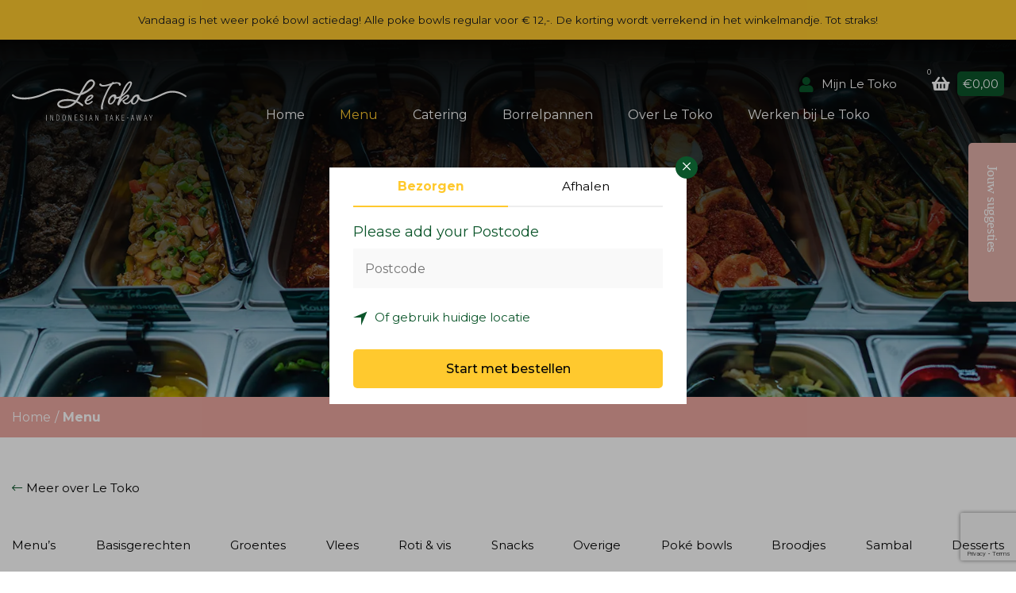

--- FILE ---
content_type: text/html; charset=UTF-8
request_url: https://letoko.nl/winkel/
body_size: 29202
content:
<!doctype html>
<html lang="nl-NL" prefix="og: https://ogp.me/ns#" class="no-js">
	<head>
		<meta charset="UTF-8">
		<title>Winkel - LeToko</title>

		<link href="//www.google-analytics.com" rel="dns-prefetch">
		<link rel="shortcut icon" href="https://letoko.nl/wp-content/themes/template/img/favicon/favicon.ico" type="image/x-icon">
		<link rel="icon" href="https://letoko.nl/wp-content/themes/template/img/favicon/favicon.ico" type="image/x-icon">
		<link rel="apple-touch-icon" sizes="57x57" href="https://letoko.nl/wp-content/themes/template/img/favicon/apple-icon-57x57.png">
		<link rel="apple-touch-icon" sizes="60x60" href="https://letoko.nl/wp-content/themes/template/img/favicon/apple-icon-60x60.png">
		<link rel="apple-touch-icon" sizes="72x72" href="https://letoko.nl/wp-content/themes/template/img/favicon/apple-icon-72x72.png">
		<link rel="apple-touch-icon" sizes="76x76" href="https://letoko.nl/wp-content/themes/template/img/favicon/apple-icon-76x76.png">
		<link rel="apple-touch-icon" sizes="114x114" href="https://letoko.nl/wp-content/themes/template/img/favicon/apple-icon-114x114.png">
		<link rel="apple-touch-icon" sizes="120x120" href="https://letoko.nl/wp-content/themes/template/img/favicon/apple-icon-120x120.png">
		<link rel="apple-touch-icon" sizes="144x144" href="https://letoko.nl/wp-content/themes/template/img/favicon/apple-icon-144x144.png">
		<link rel="apple-touch-icon" sizes="152x152" href="https://letoko.nl/wp-content/themes/template/img/favicon/apple-icon-152x152.png">
		<link rel="apple-touch-icon" sizes="180x180" href="https://letoko.nl/wp-content/themes/template/img/favicon/apple-icon-180x180.png">
		<link rel="icon" type="image/png" sizes="192x192"  href="https://letoko.nl/wp-content/themes/template/img/favicon/android-icon-192x192.png">
		<link rel="icon" type="image/png" sizes="32x32" href="https://letoko.nl/wp-content/themes/template/img/favicon/favicon-32x32.png">
		<link rel="icon" type="image/png" sizes="96x96" href="https://letoko.nl/wp-content/themes/template/img/favicon/favicon-96x96.png">
		<link rel="icon" type="image/png" sizes="16x16" href="https://letoko.nl/wp-content/themes/template/img/favicon/favicon-16x16.png">
		<link rel="manifest" href="https://letoko.nl/wp-content/themes/template/img/favicon/manifest.json">
		<meta name="msapplication-TileColor" content="#ffffff">
		<meta name="msapplication-TileImage" content="https://letoko.nl/wp-content/themes/template/img/favicon/ms-icon-144x144.png">
		<meta name="theme-color" content="#ffffff">		
		 
		
		<meta http-equiv="X-UA-Compatible" content="IE=edge,chrome=1">
		<meta name="viewport" content="width=device-width, initial-scale=1.0">
		<meta name="description" content="Indonesian Take &#8211; Away">
<script src="https://code.jquery.com/jquery-3.3.1.min.js"  integrity="sha256-FgpCb/KJQlLNfOu91ta32o/NMZxltwRo8QtmkMRdAu8="  crossorigin="anonymous"></script>
<script src="https://letoko.nl/wp-content/themes/template/js/jquery.matchHeight.js" type="text/javascript"></script>


<link rel="stylesheet" type="text/css" href="//cdn.jsdelivr.net/npm/slick-carousel@1.8.1/slick/slick.css"/>
<script type="text/javascript" src="//cdn.jsdelivr.net/npm/slick-carousel@1.8.1/slick/slick.min.js"></script>
		

<link rel="stylesheet" href="https://use.typekit.net/fqx5ify.css">
		
<!-- Global site tag (gtag.js) - Google Analytics -->
<script async src="https://www.googletagmanager.com/gtag/js?id=G-D9492Y2TZW"></script>
<script>
  window.dataLayer = window.dataLayer || [];
  function gtag(){dataLayer.push(arguments);}
  gtag('js', new Date());

  gtag('config', 'G-D9492Y2TZW');
</script>
		
		
<!-- Search Engine Optimization door Rank Math - https://rankmath.com/ -->
<meta name="description" content="Producten Archive - LeToko"/>
<meta name="robots" content="follow, index, max-snippet:-1, max-video-preview:-1, max-image-preview:large"/>
<link rel="canonical" href="https://letoko.nl/winkel/" />
<link rel="next" href="https://letoko.nl/winkel/page/2/" />
<meta property="og:locale" content="nl_NL" />
<meta property="og:type" content="article" />
<meta property="og:title" content="Winkel - LeToko" />
<meta property="og:description" content="Producten Archive - LeToko" />
<meta property="og:url" content="https://letoko.nl/winkel/" />
<meta property="og:site_name" content="Le Toko Numansdorp" />
<meta property="og:image" content="https://letoko.nl/wp-content/uploads/2021/11/20210907-DSC09846.jpg" />
<meta property="og:image:secure_url" content="https://letoko.nl/wp-content/uploads/2021/11/20210907-DSC09846.jpg" />
<meta property="og:image:width" content="1600" />
<meta property="og:image:height" content="1067" />
<meta property="og:image:type" content="image/jpeg" />
<meta name="twitter:card" content="summary_large_image" />
<meta name="twitter:title" content="Winkel - LeToko" />
<meta name="twitter:description" content="Producten Archive - LeToko" />
<meta name="twitter:image" content="https://letoko.nl/wp-content/uploads/2021/11/20210907-DSC09846.jpg" />
<script type="application/ld+json" class="rank-math-schema">{"@context":"https://schema.org","@graph":[{"@type":"FoodEstablishment","@id":"https://letoko.nl/#organization","name":"Le Toko Numansdorp","url":"https://letoko.nl","logo":{"@type":"ImageObject","@id":"https://letoko.nl/#logo","url":"https://letoko.nl/wp-content/uploads/2022/03/Logo-LeToko-Numansdorp-dark.svg","contentUrl":"https://letoko.nl/wp-content/uploads/2022/03/Logo-LeToko-Numansdorp-dark.svg","caption":"Le Toko Numansdorp","inLanguage":"nl-NL","width":"364","height":"87"},"openingHours":["Monday,Tuesday,Wednesday,Thursday,Friday,Saturday,Sunday 09:00-17:00"],"image":{"@id":"https://letoko.nl/#logo"}},{"@type":"WebSite","@id":"https://letoko.nl/#website","url":"https://letoko.nl","name":"Le Toko Numansdorp","alternateName":"Le Toko","publisher":{"@id":"https://letoko.nl/#organization"},"inLanguage":"nl-NL"},{"@type":"BreadcrumbList","@id":"https://letoko.nl/winkel/#breadcrumb","itemListElement":[{"@type":"ListItem","position":"1","item":{"@id":"https://letoko.nl","name":"Home"}},{"@type":"ListItem","position":"2","item":{"@id":"https://letoko.nl/winkel/","name":"Winkel"}}]},{"@type":"CollectionPage","@id":"https://letoko.nl/winkel/#webpage","url":"https://letoko.nl/winkel/","name":"Winkel - LeToko","isPartOf":{"@id":"https://letoko.nl/#website"},"inLanguage":"nl-NL","breadcrumb":{"@id":"https://letoko.nl/winkel/#breadcrumb"}}]}</script>
<!-- /Rank Math WordPress SEO plugin -->

<link rel='dns-prefetch' href='//maps.googleapis.com' />
<link rel='dns-prefetch' href='//fonts.googleapis.com' />
<style id='wp-img-auto-sizes-contain-inline-css' type='text/css'>
img:is([sizes=auto i],[sizes^="auto," i]){contain-intrinsic-size:3000px 1500px}
/*# sourceURL=wp-img-auto-sizes-contain-inline-css */
</style>
<style id='wp-emoji-styles-inline-css' type='text/css'>

	img.wp-smiley, img.emoji {
		display: inline !important;
		border: none !important;
		box-shadow: none !important;
		height: 1em !important;
		width: 1em !important;
		margin: 0 0.07em !important;
		vertical-align: -0.1em !important;
		background: none !important;
		padding: 0 !important;
	}
/*# sourceURL=wp-emoji-styles-inline-css */
</style>
<link rel='stylesheet' id='wp-block-library-css' href='https://letoko.nl/wp-includes/css/dist/block-library/style.min.css?ver=6.9' media='all' />
<link rel='stylesheet' id='wc-blocks-style-css' href='https://letoko.nl/wp-content/plugins/woocommerce/assets/client/blocks/wc-blocks.css?ver=wc-10.4.3' media='all' />
<style id='global-styles-inline-css' type='text/css'>
:root{--wp--preset--aspect-ratio--square: 1;--wp--preset--aspect-ratio--4-3: 4/3;--wp--preset--aspect-ratio--3-4: 3/4;--wp--preset--aspect-ratio--3-2: 3/2;--wp--preset--aspect-ratio--2-3: 2/3;--wp--preset--aspect-ratio--16-9: 16/9;--wp--preset--aspect-ratio--9-16: 9/16;--wp--preset--color--black: #000000;--wp--preset--color--cyan-bluish-gray: #abb8c3;--wp--preset--color--white: #ffffff;--wp--preset--color--pale-pink: #f78da7;--wp--preset--color--vivid-red: #cf2e2e;--wp--preset--color--luminous-vivid-orange: #ff6900;--wp--preset--color--luminous-vivid-amber: #fcb900;--wp--preset--color--light-green-cyan: #7bdcb5;--wp--preset--color--vivid-green-cyan: #00d084;--wp--preset--color--pale-cyan-blue: #8ed1fc;--wp--preset--color--vivid-cyan-blue: #0693e3;--wp--preset--color--vivid-purple: #9b51e0;--wp--preset--gradient--vivid-cyan-blue-to-vivid-purple: linear-gradient(135deg,rgb(6,147,227) 0%,rgb(155,81,224) 100%);--wp--preset--gradient--light-green-cyan-to-vivid-green-cyan: linear-gradient(135deg,rgb(122,220,180) 0%,rgb(0,208,130) 100%);--wp--preset--gradient--luminous-vivid-amber-to-luminous-vivid-orange: linear-gradient(135deg,rgb(252,185,0) 0%,rgb(255,105,0) 100%);--wp--preset--gradient--luminous-vivid-orange-to-vivid-red: linear-gradient(135deg,rgb(255,105,0) 0%,rgb(207,46,46) 100%);--wp--preset--gradient--very-light-gray-to-cyan-bluish-gray: linear-gradient(135deg,rgb(238,238,238) 0%,rgb(169,184,195) 100%);--wp--preset--gradient--cool-to-warm-spectrum: linear-gradient(135deg,rgb(74,234,220) 0%,rgb(151,120,209) 20%,rgb(207,42,186) 40%,rgb(238,44,130) 60%,rgb(251,105,98) 80%,rgb(254,248,76) 100%);--wp--preset--gradient--blush-light-purple: linear-gradient(135deg,rgb(255,206,236) 0%,rgb(152,150,240) 100%);--wp--preset--gradient--blush-bordeaux: linear-gradient(135deg,rgb(254,205,165) 0%,rgb(254,45,45) 50%,rgb(107,0,62) 100%);--wp--preset--gradient--luminous-dusk: linear-gradient(135deg,rgb(255,203,112) 0%,rgb(199,81,192) 50%,rgb(65,88,208) 100%);--wp--preset--gradient--pale-ocean: linear-gradient(135deg,rgb(255,245,203) 0%,rgb(182,227,212) 50%,rgb(51,167,181) 100%);--wp--preset--gradient--electric-grass: linear-gradient(135deg,rgb(202,248,128) 0%,rgb(113,206,126) 100%);--wp--preset--gradient--midnight: linear-gradient(135deg,rgb(2,3,129) 0%,rgb(40,116,252) 100%);--wp--preset--font-size--small: 13px;--wp--preset--font-size--medium: 20px;--wp--preset--font-size--large: 36px;--wp--preset--font-size--x-large: 42px;--wp--preset--spacing--20: 0.44rem;--wp--preset--spacing--30: 0.67rem;--wp--preset--spacing--40: 1rem;--wp--preset--spacing--50: 1.5rem;--wp--preset--spacing--60: 2.25rem;--wp--preset--spacing--70: 3.38rem;--wp--preset--spacing--80: 5.06rem;--wp--preset--shadow--natural: 6px 6px 9px rgba(0, 0, 0, 0.2);--wp--preset--shadow--deep: 12px 12px 50px rgba(0, 0, 0, 0.4);--wp--preset--shadow--sharp: 6px 6px 0px rgba(0, 0, 0, 0.2);--wp--preset--shadow--outlined: 6px 6px 0px -3px rgb(255, 255, 255), 6px 6px rgb(0, 0, 0);--wp--preset--shadow--crisp: 6px 6px 0px rgb(0, 0, 0);}:where(.is-layout-flex){gap: 0.5em;}:where(.is-layout-grid){gap: 0.5em;}body .is-layout-flex{display: flex;}.is-layout-flex{flex-wrap: wrap;align-items: center;}.is-layout-flex > :is(*, div){margin: 0;}body .is-layout-grid{display: grid;}.is-layout-grid > :is(*, div){margin: 0;}:where(.wp-block-columns.is-layout-flex){gap: 2em;}:where(.wp-block-columns.is-layout-grid){gap: 2em;}:where(.wp-block-post-template.is-layout-flex){gap: 1.25em;}:where(.wp-block-post-template.is-layout-grid){gap: 1.25em;}.has-black-color{color: var(--wp--preset--color--black) !important;}.has-cyan-bluish-gray-color{color: var(--wp--preset--color--cyan-bluish-gray) !important;}.has-white-color{color: var(--wp--preset--color--white) !important;}.has-pale-pink-color{color: var(--wp--preset--color--pale-pink) !important;}.has-vivid-red-color{color: var(--wp--preset--color--vivid-red) !important;}.has-luminous-vivid-orange-color{color: var(--wp--preset--color--luminous-vivid-orange) !important;}.has-luminous-vivid-amber-color{color: var(--wp--preset--color--luminous-vivid-amber) !important;}.has-light-green-cyan-color{color: var(--wp--preset--color--light-green-cyan) !important;}.has-vivid-green-cyan-color{color: var(--wp--preset--color--vivid-green-cyan) !important;}.has-pale-cyan-blue-color{color: var(--wp--preset--color--pale-cyan-blue) !important;}.has-vivid-cyan-blue-color{color: var(--wp--preset--color--vivid-cyan-blue) !important;}.has-vivid-purple-color{color: var(--wp--preset--color--vivid-purple) !important;}.has-black-background-color{background-color: var(--wp--preset--color--black) !important;}.has-cyan-bluish-gray-background-color{background-color: var(--wp--preset--color--cyan-bluish-gray) !important;}.has-white-background-color{background-color: var(--wp--preset--color--white) !important;}.has-pale-pink-background-color{background-color: var(--wp--preset--color--pale-pink) !important;}.has-vivid-red-background-color{background-color: var(--wp--preset--color--vivid-red) !important;}.has-luminous-vivid-orange-background-color{background-color: var(--wp--preset--color--luminous-vivid-orange) !important;}.has-luminous-vivid-amber-background-color{background-color: var(--wp--preset--color--luminous-vivid-amber) !important;}.has-light-green-cyan-background-color{background-color: var(--wp--preset--color--light-green-cyan) !important;}.has-vivid-green-cyan-background-color{background-color: var(--wp--preset--color--vivid-green-cyan) !important;}.has-pale-cyan-blue-background-color{background-color: var(--wp--preset--color--pale-cyan-blue) !important;}.has-vivid-cyan-blue-background-color{background-color: var(--wp--preset--color--vivid-cyan-blue) !important;}.has-vivid-purple-background-color{background-color: var(--wp--preset--color--vivid-purple) !important;}.has-black-border-color{border-color: var(--wp--preset--color--black) !important;}.has-cyan-bluish-gray-border-color{border-color: var(--wp--preset--color--cyan-bluish-gray) !important;}.has-white-border-color{border-color: var(--wp--preset--color--white) !important;}.has-pale-pink-border-color{border-color: var(--wp--preset--color--pale-pink) !important;}.has-vivid-red-border-color{border-color: var(--wp--preset--color--vivid-red) !important;}.has-luminous-vivid-orange-border-color{border-color: var(--wp--preset--color--luminous-vivid-orange) !important;}.has-luminous-vivid-amber-border-color{border-color: var(--wp--preset--color--luminous-vivid-amber) !important;}.has-light-green-cyan-border-color{border-color: var(--wp--preset--color--light-green-cyan) !important;}.has-vivid-green-cyan-border-color{border-color: var(--wp--preset--color--vivid-green-cyan) !important;}.has-pale-cyan-blue-border-color{border-color: var(--wp--preset--color--pale-cyan-blue) !important;}.has-vivid-cyan-blue-border-color{border-color: var(--wp--preset--color--vivid-cyan-blue) !important;}.has-vivid-purple-border-color{border-color: var(--wp--preset--color--vivid-purple) !important;}.has-vivid-cyan-blue-to-vivid-purple-gradient-background{background: var(--wp--preset--gradient--vivid-cyan-blue-to-vivid-purple) !important;}.has-light-green-cyan-to-vivid-green-cyan-gradient-background{background: var(--wp--preset--gradient--light-green-cyan-to-vivid-green-cyan) !important;}.has-luminous-vivid-amber-to-luminous-vivid-orange-gradient-background{background: var(--wp--preset--gradient--luminous-vivid-amber-to-luminous-vivid-orange) !important;}.has-luminous-vivid-orange-to-vivid-red-gradient-background{background: var(--wp--preset--gradient--luminous-vivid-orange-to-vivid-red) !important;}.has-very-light-gray-to-cyan-bluish-gray-gradient-background{background: var(--wp--preset--gradient--very-light-gray-to-cyan-bluish-gray) !important;}.has-cool-to-warm-spectrum-gradient-background{background: var(--wp--preset--gradient--cool-to-warm-spectrum) !important;}.has-blush-light-purple-gradient-background{background: var(--wp--preset--gradient--blush-light-purple) !important;}.has-blush-bordeaux-gradient-background{background: var(--wp--preset--gradient--blush-bordeaux) !important;}.has-luminous-dusk-gradient-background{background: var(--wp--preset--gradient--luminous-dusk) !important;}.has-pale-ocean-gradient-background{background: var(--wp--preset--gradient--pale-ocean) !important;}.has-electric-grass-gradient-background{background: var(--wp--preset--gradient--electric-grass) !important;}.has-midnight-gradient-background{background: var(--wp--preset--gradient--midnight) !important;}.has-small-font-size{font-size: var(--wp--preset--font-size--small) !important;}.has-medium-font-size{font-size: var(--wp--preset--font-size--medium) !important;}.has-large-font-size{font-size: var(--wp--preset--font-size--large) !important;}.has-x-large-font-size{font-size: var(--wp--preset--font-size--x-large) !important;}
/*# sourceURL=global-styles-inline-css */
</style>

<style id='classic-theme-styles-inline-css' type='text/css'>
/*! This file is auto-generated */
.wp-block-button__link{color:#fff;background-color:#32373c;border-radius:9999px;box-shadow:none;text-decoration:none;padding:calc(.667em + 2px) calc(1.333em + 2px);font-size:1.125em}.wp-block-file__button{background:#32373c;color:#fff;text-decoration:none}
/*# sourceURL=/wp-includes/css/classic-themes.min.css */
</style>
<link rel='stylesheet' id='contact-form-7-css' href='https://letoko.nl/wp-content/plugins/contact-form-7/includes/css/styles.css?ver=6.1.4' media='all' />
<link rel='stylesheet' id='ex-google-fonts-css' href='//fonts.googleapis.com/css?family=Source+Sans+Pro%7CMontserrat%7CMontserrat&#038;ver=1.0.0' media='all' />
<link rel='stylesheet' id='woocommerce-layout-css' href='https://letoko.nl/wp-content/plugins/woocommerce/assets/css/woocommerce-layout.css?ver=10.4.3' media='all' />
<link rel='stylesheet' id='woocommerce-smallscreen-css' href='https://letoko.nl/wp-content/plugins/woocommerce/assets/css/woocommerce-smallscreen.css?ver=10.4.3' media='only screen and (max-width: 768px)' />
<link rel='stylesheet' id='woocommerce-general-css' href='https://letoko.nl/wp-content/plugins/woocommerce/assets/css/woocommerce.css?ver=10.4.3' media='all' />
<style id='woocommerce-inline-inline-css' type='text/css'>
.woocommerce form .form-row .required { visibility: visible; }
/*# sourceURL=woocommerce-inline-inline-css */
</style>
<link rel='stylesheet' id='responsive-css' href='https://letoko.nl/wp-content/themes/template/css/responsive-20.css?ver=1.0' media='all' />
<link rel='stylesheet' id='html5blank-css' href='https://letoko.nl/wp-content/themes/template/style.css?ver=1.0' media='all' />
<link rel='stylesheet' id='mollie-applepaydirect-css' href='https://letoko.nl/wp-content/plugins/mollie-payments-for-woocommerce/public/css/mollie-applepaydirect.min.css?ver=1768845335' media='screen' />
<link rel='stylesheet' id='ex-woo-options-css' href='https://letoko.nl/wp-content/plugins/woo-exfood/inc/product-options-addon/css/style.css?ver=6.9' media='all' />
<link rel='stylesheet' id='ex-woo-food-css' href='https://letoko.nl/wp-content/plugins/woo-exfood/css/style.css?ver=6.9' media='all' />
<link rel='stylesheet' id='ionicon-css' href='https://letoko.nl/wp-content/plugins/woo-exfood/css/ionicon/css/ionicons.min.css?ver=6.9' media='all' />
<link rel='stylesheet' id='ex-woo-food-list-css' href='https://letoko.nl/wp-content/plugins/woo-exfood/css/style-list.css?ver=6.9' media='all' />
<link rel='stylesheet' id='ex-woo-food-table-css' href='https://letoko.nl/wp-content/plugins/woo-exfood/css/style-table.css?ver=6.9' media='all' />
<link rel='stylesheet' id='ex-woo-food-modal-css' href='https://letoko.nl/wp-content/plugins/woo-exfood/css/modal.css?ver=6.9' media='all' />
<link rel='stylesheet' id='ex-wp-s_lick-css' href='https://letoko.nl/wp-content/plugins/woo-exfood/js/ex_s_lick/ex_s_lick.css?ver=6.9' media='all' />
<link rel='stylesheet' id='ex_wp_s_lick-theme-css' href='https://letoko.nl/wp-content/plugins/woo-exfood/js/ex_s_lick/ex_s_lick-theme.css?ver=6.9' media='all' />
<link rel='stylesheet' id='exwoofood-custom-css-css' href='https://letoko.nl/wp-content/plugins/woo-exfood/js/ex_s_lick/ex_s_lick.css?ver=6.9' media='all' />
<style id='exwoofood-custom-css-inline-css' type='text/css'>
        .ex-fdlist .exstyle-1 figcaption .exstyle-1-button,
        .ex-fdlist[id^=ex] .exwoofood-woocommerce.woocommerce form.cart button[type="submit"],
        .exwoofood-woocommerce.woocommerce form.cart button[type="submit"],
        .exwoofood-woocommerce.woocommerce .cart:not(.grouped_form) .quantity input[type=button],
        .ex-fdlist .exstyle-2 figcaption .exstyle-2-button,
        .ex-fdlist .exstyle-3 figcaption .exstyle-3-button,
        .ex-fdlist .exstyle-4 figcaption h5,
        .ex-fdlist .exstyle-4 .exfd-icon-plus:before,
        .ex-fdlist .exstyle-4 .exfd-icon-plus:after,
        .exfd-table-1 .ex-fd-table-order .exfd-icon-plus:before,
        .exfd-table-1 .ex-fd-table-order .exfd-icon-plus:after,
        .ex-loadmore .loadmore-exfood:hover,
        .exfd-cart-content .exfd-close-cart,
        .exfd-cart-content .woocommerce-mini-cart__buttons a,
        .ex-fdlist .exstyle-4 figcaption .exbt-inline .exstyle-4-button,
        .ex_close,
        .exwf-lbicon,
        .exwf-tip-form input[name=exwf-remove-tip],
        .exwf-tip-form input[name=exwf-add-tip],
        .exwf-tip-form input[name=exwf-remove-tip]:focus,.exwf-tip-form input[name=exwf-add-tip]:focus,
        .ex-fdlist.category_left .exfd-filter .ex-menu-list .ex-active-left:after{background:#0b552a;}
        .ex-fdlist .exfd-filter .exfd-filter-group .ex-menu-list a ul li:hover,
        .ex-fdlist .exfd-filter .exfd-filter-group .ex-menu-list .ex-menu-item-active{
            background:#0b552a;
            border-color:#0b552a;
        }
        .ex-fdlist .exfd-filter .exfd-filter-group .ex-menu-list .ex-menu-item-active:not(.exfd-child-click):after,
        .ex-fdlist .exfd-filter .exfd-filter-group .ex-menu-list .ex-menu-item-active:after,
        .ex-fdlist .exstyle-4 figcaption{
            border-top-color: #0b552a;
        }
        .fdstyle-list-1 .fdlist_1_des button,
        .fdstyle-list-2 .fdlist_2_title .fdlist_2_price button,
        .fdstyle-list-3 .fdlist_3_order button,
        .ex-fdlist .exstyle-4 figcaption .exstyle-4-button.exfd-choice,
        .exwf-method-ct .exwf-method-title .at-method,
        .exwf-search .exwf-s-field,
        .exfd-cart-mini .exwf-quantity .exwf-con-quantity,
        .exwf-mngroup .mnheading-1 .mn-namegroup span:after, .exwf-mngroup .mnheading-2 .mn-namegroup span:after,
        .exwf-mngroup .exwf-mnheading.mnheading-4 h2 > span,
        .woocommerce form.cart .exrow-group .exwo-container.exwo-img-option input:checked + label,
        .exbt-inline.exwf-show-inlgty .exwoofood-woocommerce.woocommerce .quantity input[type=number],
        .exfd-table-1 .ex-fd-table-order button{
            border-color: #0b552a;
        }
        .ex-fdlist.style-4 .item-grid{
            border-bottom-color: #0b552a;
        }
        .exwoofood-mulit-steps >div.active:after {
            border-left-color: #0b552a;
        }
        .ex-fdlist .exstyle-1 figcaption h5,
        .ex-fdlist .exstyle-2 figcaption h5,
        .ex-fdlist .exstyle-3 figcaption h5,
        .exfd-table-1 td.ex-fd-name h3 a,
        .fdstyle-list-1 .fdlist_1_title .fdlist_1_price,
        .ex-fdlist .ex-popup-location .ex-popup-content .ex-popup-info h1,
        .ex-fdlist.category_left .exfd-filter .ex-menu-list a:hover,
        .ex-fdlist.category_left .exfd-filter .ex-menu-list .ex-active-left,
        .ex-fdlist.ex-fdcarousel .ex_s_lick-dots li.ex_s_lick-active button:before,
        .exfd-admin-review > span > i.icon,
        .ex_modal .modal-content .ex_s_lick-dots li button:before,
        .ex-fdlist .exfd-filter.exwf-fticon-style .exfd-filter-group .ex-menu-list .ex-menu-item-active:not(li),
        .exwf-method-ct .exwf-method-title .at-method,
        .exwf-ggmaps-pu #exwf-ggmaps-ctmarker i,
        .ex-fdlist.ex-fdcarousel .ex_s_lick-dots li button:before{
            color: #0b552a;
        }
        .exwf-cksp-method.exwf-method-ct .exwf-method-title .at-method,
        .exfd-pagination .page-navi .page-numbers.current {
            background-color: #0b552a;
            border-color: #0b552a;
        }
        .ex-loadmore .loadmore-exfood{
            border-color: #0b552a;
            color: #0b552a;
        }
        .exwf-button,
        .ex-loadmore .loadmore-exfood span:not(.load-text),
        .ex-fdlist .exfd-shopping-cart,
        .fdstyle-list-1 .exfd-icon-plus:before,
        .fdstyle-list-1 .exfd-icon-plus:after,
        .fdstyle-list-2 .exfd-icon-plus:before,
        .fdstyle-list-3 .exfd-icon-plus:before,
        .fdstyle-list-2 .exfd-icon-plus:after,
        .fdstyle-list-3 .exfd-icon-plus:after,
        .exfd-cart-mini .exwf-quantity .exwf-con-quantity > input,
        .exfd-table-1 th{
            background-color: #0b552a;
        }
        @media screen and (max-width: 768px){

        }
        @media screen and (max-width: 992px) and (min-width: 769px){

        }
                .exwf-opcls-table,
        .ex-fdlist,.exwf-mngroup{font-family: "Montserrat", sans-serif;}
                .ex-fdlist,.exwf-mngroup{font-size: 15;}
            	.ex-fdlist,
        .exfd-table-1 td,.exwf-mngroup{color: #060606;}
            	.ex-fdlist .exstyle-1 h3 a,
        .ex-fdlist .exstyle-2 h3 a,
        .ex-fdlist .exstyle-3 h3 a,
        .ex-fdlist .exstyle-4 h3 a,
        .exwf-opcls-table h3, .exwf-opcls-table h3 a,
        .exwf-mngroup .mn-namegroup span,
        .ex-popup-location .ex-popup-content .ex-popup-info h1,
        .exfd-table-1 td.ex-fd-name h3 a,
        .fdstyle-list-1 .fdlist_1_title .fdlist_1_name,
        .fdstyle-list-2 .fdlist_2_title .fdlist_2_name,
        .fdstyle-list-3 .fdlist_3_title h3,
        .ex_modal .modal-content .fd_modal_des > h3,
        .ex-fdlist .exfd-filter .exfd-filter-group .ex-menu-list a,
        .ex-fdlist .exfd-filter .exfd-filter-group .ex-menu-select,
        .ex-fdlist .exfd-filter .exfd-filter-group .ex-menu-select select{
            font-family: "Montserrat", sans-serif;
        }
    	    	.ex-fdlist .exstyle-1 h3 a,
        .ex-fdlist .exstyle-2 h3 a,
        .ex-fdlist .exstyle-3 h3 a,
        .ex-fdlist .exstyle-4 h3 a,
        .exwoofood-thankyou h3,
        .ex-popup-location .ex-popup-content .ex-popup-info h1,
        .exfd-table-1 td.ex-fd-name h3 a,
        .fdstyle-list-1 .fdlist_1_title .fdlist_1_name,
        .fdstyle-list-2 .fdlist_2_title .fdlist_2_name,
        .fdstyle-list-3 .fdlist_3_title h3,
        .ex-fdlist .exfd-filter .exfd-filter-group .ex-menu-list a,
        .ex-fdlist .exfd-filter .exfd-filter-group .ex-menu-select select{font-size: 18;}
            	.ex-fdlist .exstyle-1 h3 a,
        .ex-fdlist .exstyle-2 h3 a,
        .ex-fdlist .exstyle-4 h3 a,
        .ex-popup-location .ex-popup-content .ex-popup-info h1,
        .ex-fdlist .exfd-filter .exfd-filter-group .ex-menu-list a,
        .ex_modal .modal-content .fd_modal_des > h3,
        .fdstyle-list-1 .fdlist_1_title .fdlist_1_name,
        .fdstyle-list-2 .fdlist_2_title .fdlist_2_name,
        .fdstyle-list-3 .fdlist_3_title h3,
        .exfd-table-1 td.ex-fd-name h3 a,
        .ex-fdlist .exfd-filter .exfd-filter-group .ex-menu-select select{color: #444444;}
        
/*# sourceURL=exwoofood-custom-css-inline-css */
</style>
<script type="text/javascript" src="https://letoko.nl/wp-includes/js/jquery/jquery.min.js?ver=3.7.1" id="jquery-core-js"></script>
<script type="text/javascript" src="https://letoko.nl/wp-includes/js/jquery/jquery-migrate.min.js?ver=3.4.1" id="jquery-migrate-js"></script>
<script type="text/javascript" src="https://letoko.nl/wp-content/themes/template/js/scripts.js?ver=1.0.0" id="html5blankscripts-js"></script>
<script type="text/javascript" src="https://letoko.nl/wp-content/plugins/woo-exfood/inc/product-options-addon/js/options-addon.js?ver=1.6.2" id="ex-woo-options-js"></script>
<script type="text/javascript" src="https://letoko.nl/wp-content/plugins/woocommerce/assets/js/jquery-blockui/jquery.blockUI.min.js?ver=2.7.0-wc.10.4.3" id="wc-jquery-blockui-js" data-wp-strategy="defer"></script>
<script type="text/javascript" id="wc-add-to-cart-js-extra">
/* <![CDATA[ */
var wc_add_to_cart_params = {"ajax_url":"/wp-admin/admin-ajax.php","wc_ajax_url":"/?wc-ajax=%%endpoint%%","i18n_view_cart":"Bekijk winkelwagen","cart_url":"https://letoko.nl/winkelwagen/","is_cart":"","cart_redirect_after_add":"no"};
//# sourceURL=wc-add-to-cart-js-extra
/* ]]> */
</script>
<script type="text/javascript" src="https://letoko.nl/wp-content/plugins/woocommerce/assets/js/frontend/add-to-cart.min.js?ver=10.4.3" id="wc-add-to-cart-js" data-wp-strategy="defer"></script>
<script type="text/javascript" src="https://letoko.nl/wp-content/plugins/woocommerce/assets/js/js-cookie/js.cookie.min.js?ver=2.1.4-wc.10.4.3" id="wc-js-cookie-js" defer="defer" data-wp-strategy="defer"></script>
<script type="text/javascript" id="woocommerce-js-extra">
/* <![CDATA[ */
var woocommerce_params = {"ajax_url":"/wp-admin/admin-ajax.php","wc_ajax_url":"/?wc-ajax=%%endpoint%%","i18n_password_show":"Wachtwoord weergeven","i18n_password_hide":"Wachtwoord verbergen"};
//# sourceURL=woocommerce-js-extra
/* ]]> */
</script>
<script type="text/javascript" src="https://letoko.nl/wp-content/plugins/woocommerce/assets/js/frontend/woocommerce.min.js?ver=10.4.3" id="woocommerce-js" defer="defer" data-wp-strategy="defer"></script>
<script type="text/javascript" src="https://letoko.nl/wp-content/plugins/woo-exfood/js/tip.js?ver=1.0" id="exwf-tip-js"></script>
<script type="text/javascript" src="//maps.googleapis.com/maps/api/js?key=AIzaSyCEF3YiVA8Mq-g0Iw-Fqz57jFhuVEs0_bw&amp;language=en&amp;libraries=places&amp;callback=Function.prototype&amp;ver=6.9" id="exwf-auto-address-js"></script>
<script type="text/javascript" id="ex-woo-food-js-extra">
/* <![CDATA[ */
var exwf_jspr = {"ajaxurl":"https://letoko.nl/wp-admin/admin-ajax.php"};
//# sourceURL=ex-woo-food-js-extra
/* ]]> */
</script>
<script type="text/javascript" src="https://letoko.nl/wp-content/plugins/woo-exfood/js/food.min.js?ver=3.4" id="ex-woo-food-js"></script>
<script type="text/javascript" src="https://letoko.nl/wp-content/plugins/woo-exfood/js/ajax-add-to-cart.min.js?ver=3.2.5" id="ex-woo-food-ajax-cart-js"></script>
<script type="text/javascript" src="https://letoko.nl/wp-content/plugins/woo-exfood/js/ex_s_lick/ex_s_lick.js?ver=1.0" id="ex_wp_s_lick-js"></script>
<link rel="https://api.w.org/" href="https://letoko.nl/wp-json/" />	<noscript><style>.woocommerce-product-gallery{ opacity: 1 !important; }</style></noscript>
			

	</head>
	<body class="archive post-type-archive post-type-archive-product wp-theme-template theme-template woocommerce-shop woocommerce woocommerce-page woocommerce-no-js">

	


<header class="header clear" role="banner">
			<article class="header-topbar">
			<div class="wrapper row">
									<div class="small-20 columns text-center">
						<p>Vandaag is het weer poké bowl actiedag! Alle poke bowls regular voor € 12,-. De korting wordt verrekend in het winkelmandje. Tot straks!</p>
					</div>
							</div>
		</article>
		<article class="navigation-row">
		<div class="wrapper row">
			<div class="small-20 header-logo columns">
				<a href="https://letoko.nl">
                    <img class="white-logo" src="https://letoko.nl/wp-content/themes/template/img/letoko-wit.svg">
					<img class="dark-logo" src="https://letoko.nl/wp-content/themes/template/img/letoko.svg">
                </a>
			</div>
			<div class="small-20 header-navigation columns">
				<div class="small-20 navigation-top">
					<ul>
						<li><a class="account-link" href="https://letoko.nl/mijn-account/"><i class="fas fa-user"></i><span>Mijn Le Toko</span></a></li>
						<li class="cart-list">
							<div class="cart-click-hold">
								<a href="https://letoko.nl/winkelwagen/">
									<i class="fas fa-shopping-basket"></i><div class="header-cart-count">0</div>
								</a>	
								<div class="cart-price">
									<a class="overlay" href="https://letoko.nl/winkelwagen/"></a>
									<span class="woocommerce-Price-amount amount"><bdi><span class="woocommerce-Price-currencySymbol">&euro;</span>0,00</bdi></span>								</div>
							</div>
							<div class="dropdown-cart">
								<div id="floating-minicart">

	<p class="woocommerce-mini-cart__empty-message">Geen producten in de winkelwagen.</p>


</div>							</div>

						</li>
					</ul>
				</div>
				<div class="small-20 mobbtn-holder">
					<div class="mobbtn">
						<span></span>
						<span></span>
						<span></span>
					</div>	
				</div>
				<div class="small-20 navigation-bottom">
					<div class="small-20 desktopnav">
						<ul><li id="menu-item-365" class="menu-item menu-item-type-post_type menu-item-object-page menu-item-home menu-item-365"><a href="https://letoko.nl/">Home</a><span></span></li>
<li id="menu-item-369" class="menu-item menu-item-type-post_type menu-item-object-page current-menu-item current_page_item menu-item-369"><a href="https://letoko.nl/winkel/" aria-current="page">Menu</a><span></span></li>
<li id="menu-item-366" class="menu-item menu-item-type-post_type menu-item-object-page menu-item-366"><a href="https://letoko.nl/catering/">Catering</a><span></span></li>
<li id="menu-item-2200" class="menu-item menu-item-type-post_type menu-item-object-page menu-item-2200"><a href="https://letoko.nl/borrelpannen/">Borrelpannen</a><span></span></li>
<li id="menu-item-367" class="menu-item menu-item-type-post_type menu-item-object-page menu-item-367"><a href="https://letoko.nl/over-le-toko/">Over Le Toko</a><span></span></li>
<li id="menu-item-370" class="menu-item menu-item-type-post_type menu-item-object-page menu-item-370"><a href="https://letoko.nl/vacatures/">Werken bij Le Toko</a><span></span></li>
</ul>					</div>
				</div>
			</div>
		</div>	
	</article>		
</header>

<article class="row sidenav ">
	<div class="small-20 sidenav-holder">	
		<ul><li class="menu-item menu-item-type-post_type menu-item-object-page menu-item-home menu-item-365"><a href="https://letoko.nl/">Home</a><span></span></li>
<li class="menu-item menu-item-type-post_type menu-item-object-page current-menu-item current_page_item menu-item-369"><a href="https://letoko.nl/winkel/" aria-current="page">Menu</a><span></span></li>
<li class="menu-item menu-item-type-post_type menu-item-object-page menu-item-366"><a href="https://letoko.nl/catering/">Catering</a><span></span></li>
<li class="menu-item menu-item-type-post_type menu-item-object-page menu-item-2200"><a href="https://letoko.nl/borrelpannen/">Borrelpannen</a><span></span></li>
<li class="menu-item menu-item-type-post_type menu-item-object-page menu-item-367"><a href="https://letoko.nl/over-le-toko/">Over Le Toko</a><span></span></li>
<li class="menu-item menu-item-type-post_type menu-item-object-page menu-item-370"><a href="https://letoko.nl/vacatures/">Werken bij Le Toko</a><span></span></li>
</ul>	
		 <ul class="socials">
			<li><a href="https://www.facebook.com/letokofood" target="_blank"><i class="fab fa-facebook-f"></i></a></li>			<li><a href="https://www.instagram.com/letokofood/" target="_blank"><i class="fab fa-instagram"></i></a></li>		</ul>
	</div>
</article>	
		
			
<article class="rating-slide row">
	<div class="rating-slide-clicker slide-toggler">
	</div>	
	<div class="rating-slide-clicker">
		<i class="far fa-times"></i>
	</div>
	
	<div class="small-20">
		<h3>Wat vind jij van ons eten? </h3>
	</div>
	<div class="small-20">
		
<div class="wpcf7 no-js" id="wpcf7-f438-o1" lang="nl-NL" dir="ltr" data-wpcf7-id="438">
<div class="screen-reader-response"><p role="status" aria-live="polite" aria-atomic="true"></p> <ul></ul></div>
<form action="/winkel/#wpcf7-f438-o1" method="post" class="wpcf7-form init" aria-label="Contactformulier" novalidate="novalidate" data-status="init">
<fieldset class="hidden-fields-container"><input type="hidden" name="_wpcf7" value="438" /><input type="hidden" name="_wpcf7_version" value="6.1.4" /><input type="hidden" name="_wpcf7_locale" value="nl_NL" /><input type="hidden" name="_wpcf7_unit_tag" value="wpcf7-f438-o1" /><input type="hidden" name="_wpcf7_container_post" value="0" /><input type="hidden" name="_wpcf7_posted_data_hash" value="" /><input type="hidden" name="_wpcf7_recaptcha_response" value="" />
</fieldset>
<div class="rating-trigger">
	<div data-rating="1 ster" data-field="ster-1">
	</div>
	<div data-rating="2 sterren" data-field="ster-2">
	</div>
	<div data-rating="3 sterren" data-field="ster-3">
	</div>
	<div data-rating="4 sterren" data-field="ster-4">
	</div>
	<div data-rating="5 sterren" data-field="ster-5">
	</div>
</div>
<p><span class="wpcf7-form-control-wrap" data-name="rating"><input size="40" maxlength="400" class="wpcf7-form-control wpcf7-text hidden-input" aria-invalid="false" value="" type="text" name="rating" /></span><br />
<span class="wpcf7-form-control-wrap" data-name="your-email"><input size="40" maxlength="400" class="wpcf7-form-control wpcf7-email wpcf7-validates-as-required wpcf7-text wpcf7-validates-as-email" aria-required="true" aria-invalid="false" placeholder="Jouw e-mailadres" value="" type="email" name="your-email" /></span><br />
<span class="wpcf7-form-control-wrap" data-name="your-message"><textarea cols="40" rows="10" maxlength="2000" class="wpcf7-form-control wpcf7-textarea" aria-invalid="false" placeholder="Jouw bericht / feedback / suggestie" name="your-message"></textarea></span><br />
<input class="wpcf7-form-control wpcf7-submit has-spinner btn" type="submit" value="Verstuur" />
</p><div class="wpcf7-response-output" aria-hidden="true"></div>
</form>
</div>
	</div>
</article>		
		
		
		
	
		<div class="main-push-topbar"></div>
	<main>
<section class="banner center-align" style="background-image:url(https://letoko.nl/wp-content/uploads/2021/11/20210907-DSC09846.jpg)">
	<article class="wrapper row">
		<div class="small-20 columns text-center">
			<h1>Winkel</h1>	
			<h2>kies uw gerechten</h2>		</div>
	</article>
</section><section class="breadcrumbs"><article class="wrapper row"><div class="small-20 columns"><a class="breadcrumbs__link" href="https://letoko.nl/" itemprop="item"><span itemprop="name">Home</span></a><span class="breadcrumbs_separator">/</span><span class="breadcrumbs_current">Menu</span></div></article></section>
<section class="content-row archive-first-content-row">
	<article class="wrapper row">
				<div class="small-20  columns marginfix">
			<a class="back-btn" href="https://letoko.nl/over-le-toko/">Meer over Le Toko</a>
		</div>	
				<div class="small-20 categorie-clicker columns marginfix">
			<ul>
								<li>
						<a data-id="menus" href="#menus">Menu’s</a>
					</li>	
									<li>
						<a data-id="basisgerechten" href="#basisgerechten">Basisgerechten</a>
					</li>	
									<li>
						<a data-id="groentes" href="#groentes">Groentes</a>
					</li>	
									<li>
						<a data-id="vlees" href="#vlees">Vlees</a>
					</li>	
									<li>
						<a data-id="roti-vis" href="#roti-vis">Roti &amp; vis</a>
					</li>	
									<li>
						<a data-id="snacks" href="#snacks">Snacks</a>
					</li>	
									<li>
						<a data-id="overige" href="#overige">Overige</a>
					</li>	
									<li>
						<a data-id="pokebowls" href="#pokebowls">Poké bowls</a>
					</li>	
									<li>
						<a data-id="broodjes" href="#broodjes">Broodjes</a>
					</li>	
									<li>
						<a data-id="sambal" href="#sambal">Sambal</a>
					</li>	
									<li>
						<a data-id="desserts" href="#desserts">Desserts</a>
					</li>	
							</ul>	
		</div>
	</article>
</section>
<article class="clicker-fixed">
	<div class="wrapper row">
		<div class="small-20 categorie-clicker columns">
			<ul>
								<li>
						<a data-id="menus" href="#menus">Menu’s</a>
					</li>	
									<li>
						<a data-id="basisgerechten" href="#basisgerechten">Basisgerechten</a>
					</li>	
									<li>
						<a data-id="groentes" href="#groentes">Groentes</a>
					</li>	
									<li>
						<a data-id="vlees" href="#vlees">Vlees</a>
					</li>	
									<li>
						<a data-id="roti-vis" href="#roti-vis">Roti &amp; vis</a>
					</li>	
									<li>
						<a data-id="snacks" href="#snacks">Snacks</a>
					</li>	
									<li>
						<a data-id="overige" href="#overige">Overige</a>
					</li>	
									<li>
						<a data-id="pokebowls" href="#pokebowls">Poké bowls</a>
					</li>	
									<li>
						<a data-id="broodjes" href="#broodjes">Broodjes</a>
					</li>	
									<li>
						<a data-id="sambal" href="#sambal">Sambal</a>
					</li>	
									<li>
						<a data-id="desserts" href="#desserts">Desserts</a>
					</li>	
							</ul>	
		</div>
	</div>
</article>

 		

	<section id="menus" class="content-row product-archive-row dark-product-row  ">
		<div class="plantdiv"></div>
		<article class="wrapper row">
			
							<div class="small-20 title-box columns">
					<h2>Menu’s</h2>
				</div>
									<div class="small-20 standaard-content marginfix columns categorie-desc">
						<p>Bij alle menu’s is Nasi Goreng, Nasi Putih, Nasi Kuning of Bami inbegrepen.<br />
Voor Udang (garnalen) rekenen wij een extra toeslag van <strong>€ 1,50. </strong></p>
					</div>
				
							
					<div class="ex-fdlist ex-fdgrid  ex-food-plug  column-3 style-1" id ="ex-7875">
		<div class="exwf-order-method">
    <script type="text/javascript">
        jQuery(document).ready(function() {
                            jQuery('body').on('click','.exwf-opcls-info .exwf-method-ct .ex_close',function(event) {
                    jQuery(this).closest('.exwf-opcls-info').remove();
                    sessionStorage.setItem("exwf_cls_method", '1');
                    if(jQuery('.ex-popup-location').length){
                        var $popup_loc = jQuery(".ex-popup-location");
                        $popup_loc.addClass("ex-popup-active");
                    }
                });
                jQuery('body').on('click', '.exwf-opcls-info', function (event) {
                    if (event.target.className == 'exwf-opcls-info ex-popup-active') {
                        jQuery('.exwf-opcls-info').remove();
                        sessionStorage.setItem("exwf_cls_method", '1');
                    }
                });
                var exwf_at_method = sessionStorage.getItem("exwf_cls_method");
                if(exwf_at_method !== '1'){      
                    jQuery('.exwf-opcls-info.exwf-odtype').addClass('ex-popup-active');
                }
                 if(!jQuery('.exwf-order-method .exwf-opcls-info.exwf-odtype.ex-popup-active').length && jQuery('.ex-popup-location').length){
                    var $popup_loc = jQuery(".ex-popup-location");
                    $popup_loc.addClass("ex-popup-active");
                }
                        jQuery('body').on('click', '.exwf-button', function (event) {
                var $method = 'delivery';
                if(jQuery(this).closest(".exwf-method-ct").find('.exwf-order-take.at-method').length){
                    $method = 'takeaway';
                }else if(jQuery(this).closest(".exwf-method-ct").find('.exwf-order-dinein.at-method').length){
                    $method = 'dinein';
                }
                jQuery('.exwf-add-error').fadeOut();
                var $addr ='';
                var $cnt = 1;
                if($method != 'takeaway' && $method != 'dinein'){
                    $addr = jQuery(this).closest(".exwf-method-ct").find('[name=exwf-user-address]').val();
                    if($addr==''){ 
                        jQuery('.exwf-del-address .exwf-add-error').fadeIn();
                        $cnt = 0;
                    }
                }
                var $loc = jQuery(this).closest(".exwf-method-ct").find('.exwf-del-log select').val();
                if(jQuery('.exwf-del-log select.ex-logreq').length && ($loc==null || $loc=='' )){ 
                    jQuery('.exwf-del-log .exwf-add-error').fadeIn();
                    $cnt = 0;
                }
                if($cnt == 0){ return;}
                jQuery('.exwf-method-ct').addClass('ex-loading');
                var ajax_url        = jQuery('.ex-fdlist input[name=ajax_url]').val();
                var param = {
                    action: 'exwf_check_distance',
                    address: $addr,
                    log: $loc,
                    method: $method,
                };
                var url_cr = window.location.href;
                if($method=='takeaway' || $method=='dinein'){
                    if(jQuery('.exwf-del-log select.ex-logreq').length){ 
                        if($loc!='' && $loc!=null){
                            if (url_cr.indexOf("?") > -1){
                                url_cr = url_cr+"&loc="+$loc+"&change-method="+$method;
                            }else{
                                url_cr = url_cr+"?loc="+$loc+"&change-method="+$method;
                            }
                        }
                    }else{
                        if (url_cr.indexOf("?") > -1){
                            url_cr = url_cr+"&change-method="+$method;
                        }else{
                            url_cr = url_cr+"?change-method="+$method;
                        }
                    }
                    window.location = url_cr;
                    return false;
                }
                jQuery.ajax({
                    type: "post",
                    url: ajax_url,
                    dataType: 'json',
                    data: (param),
                    success: function(data){
                        if(data != '0'){
                            jQuery('.exwf-method-ct').removeClass('ex-loading');
                            if(data.mes!=''){
                                jQuery('.exwf-del-address .exwf-add-error').html(data.mes).fadeIn();
                            }else{
                                jQuery( document.body ).trigger( 'wc_fragment_refresh' );
                                if(jQuery('.exwf-del-log select.ex-logreq').length){ 
                                    if($loc!='' && $loc!=null){
                                        if (url_cr.indexOf("?") > -1){
                                            url_cr = url_cr+"&loc="+$loc;
                                        }else{
                                            url_cr = url_cr+"?loc="+$loc;
                                        }
                                    }
                                }else{
                                    //jQuery('.exwf-order-method').fadeOut();
                                }
                                url_cr = url_cr.replace("change-address=1","");
                                if(window.location.hash) {
                                    url_cr = url_cr.replace(location.hash , "" );
                                }
                                window.location = url_cr;
                                return false;
                            }
                        }else{jQuery('#'+id_crsc+' .loadmore-exfood').html('error');}
                    }
                });
            });
            jQuery('body').on('click', '.exwf-method-title > div', function (event) {
                jQuery('.exwf-method-title > div').removeClass('at-method');
                jQuery(this).addClass('at-method');
                if(jQuery(this).hasClass('exwf-order-take') || jQuery(this).hasClass('exwf-order-dinein')){
                    jQuery('.exwf-del-address').fadeOut(); 
                }else{
                   jQuery('.exwf-del-address').fadeIn('fast');
                }
            });
                            jQuery('body').on('click', '#exwf_geolo', function (event) {
                    if (navigator.geolocation) {
                        navigator.geolocation.getCurrentPosition(exwf_showPosition);
                    } else {
                        alert("Geolocation is not supported by this browser.");
                    }
                });

                function geocodeLatLng(latitude,longitude) {
                    const latlng = {
                        lat: parseFloat(latitude),
                        lng: parseFloat(longitude),
                    };
                    const geocoder = new google.maps.Geocoder();
                    geocoder.geocode({ location: latlng }, (results, status) => {
                        if (status === "OK") {
                            if (results[0]) {
                                var address = results[0].formatted_address;
                                var postcode =  results[0].address_components[6] && results[0].address_components[6].long_name ?  results[0].address_components[6].long_name : '';
                                                                    document.getElementById("exwf-user-postcode").value = postcode;
                                                            } else {
                                window.alert("No results found");
                            }
                        } else {
                            window.alert("Geocoder failed due to: " + status);
                        }
                    });
                }
                
                function exwf_showPosition(position) {
                    var lat = position.coords.latitude;
                    var lang = position.coords.longitude;
                    geocodeLatLng(lat,lang);
                }
                        jQuery('.exwf-method-title > div').on("click", function($){
                if(jQuery('.ex-ck-select.exfd-choice-locate').length){
                    var $html_locs = jQuery('.exwf-method-title').attr('data-all_locs');
                    jQuery('.exwf-method-content .exwf-del-log div').empty().append($html_locs);
                    var $disable_log = jQuery(this).attr('disable-locs');
                    jQuery.each(JSON.parse($disable_log) , function(index, val) { 
                        jQuery('.exwf-method-content .exwf-del-log div').find('select option[value='+val+']').remove();
                    });            
                }
            });
        });
    </script>
    <div class="exwf-opcls-info exwf-odtype ">
        <input type="hidden" name="exwf_auto_limit" id="exwf_auto_limit" value="[&quot;NL&quot;]">
        <div class="exwf-method-ct exwf-opcls-content">
                            <span class="ex_close">×</span>
                        <div class="exwf-method-title" data-all_locs="">
                                    <div class="exwf-order-deli  at-method " disable-locs="[]">
                        Bezorgen                    </div>
                                        <div class="exwf-order-take " disable-locs="[]">
                        Afhalen                    </div>
                            </div>
            <div class="exwf-method-content">
                                    <div class="exwf-del-field exwf-del-address" >
                        <span>Please add your Postcode</span>
                        <div class="">
                            <input type="text" name="exwf-user-address" id="exwf-user-postcode" placeholder="Postcode" value="">
                        </div>
                                                 <span class="exwf-crlog"><a href="javascript:;" id="exwf_geolo"><i class="ion-navigate"></i>Of gebruik huidige locatie</a></span>
                                                <p class="exwf-add-error">Vul uw adres in</p>
                    </div>
                            </div>
            <div class="exwf-method-bt">
                <span class="exwf-button">Start met bestellen</span>
            </div>
        </div>
    </div>
</div><div class="exfd-shopping-cart">
    <div class="exfd-cart-parent">
            <a href="javascript:;">
            <img src="https://letoko.nl/wp-content/plugins/woo-exfood/css/img/exfdcart2.svg" alt="image-cart">
            <span class="exfd-cart-num">0</span>
        </a>
    </div>
</div>
<div class="exfd-overlay"></div>
<div class="exfd-cart-content">
    <span class="exfd-close-cart">&times;</span>
    <div class="exfd-cart-mini">

	<p class="woocommerce-mini-cart__empty-message">Geen producten in de winkelwagen.</p>


</div>    </div>        <div class="parent_grid">
        	
        <div class="ctgrid">
		<div class="item-grid " data-id="ex_id-ex-7875-647" data-id_food="647" id="ctc-ex-7875-647"> 						<div class="exp-arrow">
							<div class="row product-box plugin-cart">
	<div class="small-20 product-box-image">
		<div class="small-20" style="background-image:url(https://letoko.nl/wp-content/uploads/2021/11/Rijsttafel-HR-1.png);">
			<a href="https://letoko.nl/menu/le-tokos-rijsttafel/" class="overlay"></a>
		</div>
	</div>
	<div class="small-20 product-box-content">
		<h3>Le Toko&#8217;s rijsttafel</h3>
		<p>3x vlees, 3x groente, 6 stokjes saté ayam, 4 halve sambal goreng telor, atjar ketimoen, 2x spekkoek pandan en 2x spekkoek naturel, kroepoek<br />
<em>Keuze uit: Nasi goreng, Bami goreng, Gele rijst en Witte rijst.</em></p>
		
	</div>	
	
		

<div class="small-20 product-box-addtocart">
	
 <div class="exbt-inline  exwf-show-inlgty"><a href="https://letoko.nl/menu/le-tokos-rijsttafel/" class="exstyle-1-button">Order</a></div><a class="add-cart-btn button add_to_cart_button " href="https://letoko.nl/menu/le-tokos-rijsttafel/" data-product_sku="" aria-label="Voeg toe aan cart" rel="nofollow">€ 79,95</a>
</div>
	
	
</div>							<div class="exfd_clearfix"></div>
						</div>
						</div><div class="item-grid " data-id="ex_id-ex-7875-648" data-id_food="648" id="ctc-ex-7875-648"> 						<div class="exp-arrow">
							<div class="row product-box plugin-cart">
	<div class="small-20 product-box-image">
		<div class="small-20" style="background-image:url(https://letoko.nl/wp-content/uploads/2021/12/Menu-Familie-nieuw.png);">
			<a href="https://letoko.nl/menu/familie-menu/" class="overlay"></a>
		</div>
	</div>
	<div class="small-20 product-box-content">
		<h3>Familie menu</h3>
		<p>4x vlees en 2x groente naar keuze met optie voor 4 halve sambal goreng telor (ei) of 1 bakje atjar ketimoen<br />
<em>Keuze uit 2 basisgerechten: Nasi goreng, Bami goreng, Witte rijst, Gele rijst.</em></p>
		
	</div>	
	
		

<div class="small-20 product-box-addtocart">
	
 <div class="exbt-inline  exwf-show-inlgty"><a href="https://letoko.nl/menu/familie-menu/" class="exstyle-1-button">Order</a></div><a class="add-cart-btn button add_to_cart_button " href="https://letoko.nl/menu/familie-menu/" data-product_sku="" aria-label="Voeg toe aan cart" rel="nofollow">€ 54,95</a>
</div>
	
	
</div>							<div class="exfd_clearfix"></div>
						</div>
						</div><div class="item-grid " data-id="ex_id-ex-7875-649" data-id_food="649" id="ctc-ex-7875-649"> 						<div class="exp-arrow">
							<div class="row product-box plugin-cart">
	<div class="small-20 product-box-image">
		<div class="small-20" style="background-image:url(https://letoko.nl/wp-content/uploads/2021/12/Menu-Large.png);">
			<a href="https://letoko.nl/menu/large-menu/" class="overlay"></a>
		</div>
	</div>
	<div class="small-20 product-box-content">
		<h3>Large menu</h3>
		<p>2x vlees en 2x groente naar keuze met een 1/2 sambal goreng telor (ei) en 1x atjar ketimoen<br />
<em>Keuze uit: Nasi goreng, Bami goreng, Witte rijst, Gele rijst, Daging rendang (rundvlees) en meer.</em></p>
		
	</div>	
	
		

<div class="small-20 product-box-addtocart">
	
 <div class="exbt-inline  exwf-show-inlgty"><a href="https://letoko.nl/menu/large-menu/" class="exstyle-1-button">Order</a></div><a class="add-cart-btn button add_to_cart_button " href="https://letoko.nl/menu/large-menu/" data-product_sku="" aria-label="Voeg toe aan cart" rel="nofollow">€ 19,75</a>
</div>
	
	
</div>							<div class="exfd_clearfix"></div>
						</div>
						</div><div class="item-grid " data-id="ex_id-ex-7875-650" data-id_food="650" id="ctc-ex-7875-650"> 						<div class="exp-arrow">
							<div class="row product-box plugin-cart">
	<div class="small-20 product-box-image">
		<div class="small-20" style="background-image:url(https://letoko.nl/wp-content/uploads/2021/12/Menu-Medium.png);">
			<a href="https://letoko.nl/menu/medium-menu/" class="overlay"></a>
		</div>
	</div>
	<div class="small-20 product-box-content">
		<h3>Medium menu</h3>
		<p>2x vlees en 1x groente naar keuze met een 1/2 sambal goreng telor (ei)<br />
<em>Keuze uit: Nasi goreng, Bami goreng, Witte rijst, Gele rijst, Daging rendang (rundvlees) en meer.</em></p>
		
	</div>	
	
		

<div class="small-20 product-box-addtocart">
	
 <div class="exbt-inline  exwf-show-inlgty"><a href="https://letoko.nl/menu/medium-menu/" class="exstyle-1-button">Order</a></div><a class="add-cart-btn button add_to_cart_button " href="https://letoko.nl/menu/medium-menu/" data-product_sku="" aria-label="Voeg toe aan cart" rel="nofollow">€ 17,75</a>
</div>
	
	
</div>							<div class="exfd_clearfix"></div>
						</div>
						</div><div class="item-grid " data-id="ex_id-ex-7875-651" data-id_food="651" id="ctc-ex-7875-651"> 						<div class="exp-arrow">
							<div class="row product-box plugin-cart">
	<div class="small-20 product-box-image">
		<div class="small-20" style="background-image:url(https://letoko.nl/wp-content/uploads/2021/12/Menu-Small.png);">
			<a href="https://letoko.nl/menu/small-menu/" class="overlay"></a>
		</div>
	</div>
	<div class="small-20 product-box-content">
		<h3>Small menu</h3>
		<p>1x vlees en 1x groente naar keuze met een 1/2 sambal goreng telor (ei)<br />
<em>Keuze uit: Nasi goreng, Bami goreng, Witte rijst, Gele rijst, Daging rendang (rundvlees) en meer.</em></p>
		
	</div>	
	
		

<div class="small-20 product-box-addtocart">
	
 <div class="exbt-inline  exwf-show-inlgty"><a href="https://letoko.nl/menu/small-menu/" class="exstyle-1-button">Order</a></div><a class="add-cart-btn button add_to_cart_button " href="https://letoko.nl/menu/small-menu/" data-product_sku="" aria-label="Voeg toe aan cart" rel="nofollow">€ 14,50</a>
</div>
	
	
</div>							<div class="exfd_clearfix"></div>
						</div>
						</div><div class="item-grid " data-id="ex_id-ex-7875-708" data-id_food="708" id="ctc-ex-7875-708"> 						<div class="exp-arrow">
							<div class="row product-box plugin-cart">
	<div class="small-20 product-box-image">
		<div class="small-20" style="background-image:url(https://letoko.nl/wp-content/uploads/2021/12/Menu-Vegetarisch.png);">
			<a href="https://letoko.nl/menu/vegetarisch-menu/" class="overlay"></a>
		</div>
	</div>
	<div class="small-20 product-box-content">
		<h3>Vegetarisch menu</h3>
		<p>2x groente met een 1/2 sambal goreng telor (ei) en 1x atjar ketimoen<br />
<em>Keuze uit: Nasi goreng, Bami goreng, Witte rijst, Gele rijst, Orak arik en meer.</em></p>
		
	</div>	
	
		

<div class="small-20 product-box-addtocart">
	
 <div class="exbt-inline  exwf-show-inlgty"><a href="https://letoko.nl/menu/vegetarisch-menu/" class="exstyle-1-button">Order</a></div><a class="add-cart-btn button add_to_cart_button " href="https://letoko.nl/menu/vegetarisch-menu/" data-product_sku="" aria-label="Voeg toe aan cart" rel="nofollow">€ 14,50</a>
</div>
	
	
</div>							<div class="exfd_clearfix"></div>
						</div>
						</div><div class="item-grid " data-id="ex_id-ex-7875-709" data-id_food="709" id="ctc-ex-7875-709"> 						<div class="exp-arrow">
							<div class="row product-box plugin-cart">
	<div class="small-20 product-box-image">
		<div class="small-20" style="background-image:url(https://letoko.nl/wp-content/uploads/2021/11/Menu-Kinder.png);">
			<a href="https://letoko.nl/menu/kids-menu/" class="overlay"></a>
		</div>
	</div>
	<div class="small-20 product-box-content">
		<h3>Kids menu</h3>
		<p>2 saté stokjes met een stukje spekkoek</p>
<p><em>Keuze uit: Nasi goreng, Bami goreng, Witte rijst of Gele rijst.</em></p>
		
	</div>	
	
		

<div class="small-20 product-box-addtocart">
	
 <div class="exbt-inline  exwf-show-inlgty"><a href="https://letoko.nl/menu/kids-menu/" class="exstyle-1-button">Order</a></div><a class="add-cart-btn button add_to_cart_button " href="https://letoko.nl/menu/kids-menu/" data-product_sku="" aria-label="Voeg toe aan cart" rel="nofollow">8,50</a>
</div>
	
	
</div>							<div class="exfd_clearfix"></div>
						</div>
						</div>		</div>
		</div>
		<!-- Modal ajax -->
		<div class="exwf-mbnav">
	<div class="exwf-mbnav-content">
				<div class="exwf-mbnav-item exwf-cart-icon">
			<a href="https://letoko.nl/winkelwagen/">
				<span class="exwf-mbnav-icon">
					<i class="ion-android-cart"></i>
					<span class="exfd-cart-num">0</span>
				</span>
				<span>Cart</span>
			</a>
		</div>
		<div class="exwf-mbnav-item exwf-ck-icon">
			<a href="https://letoko.nl/afrekenen/">
				<span class="exwf-mbnav-icon">
					<i class="ion-card"></i>
				</span>
				<span>Checkout</span>
			</a>
		</div>
		<div class="exwf-mbnav-item exwf-account-icon">
			<a href="https://letoko.nl/mijn-account/orders/">
				<span class="exwf-mbnav-icon"><i class="ion-android-person"></i></span>
				<span>My orders</span>
			</a>
		</div>
	</div>
</div>
<div id='food_modal' class='ex_modal'></div>					<div class="exfd-pagination-parent">
			<div class="exfd-pagination">
					<input type="hidden"  name="id_grid" value="ex-7875">
					<input type="hidden"  name="num_page" value="-7">
					<input type="hidden"  name="num_page_uu" value="1">
					<input type="hidden"  name="current_page" value="1">
					<input type="hidden"  name="ajax_url" value="https://letoko.nl/wp-admin/admin-ajax.php">
					<input type="hidden"  name="param_query" value="{&quot;post_type&quot;:[&quot;product&quot;],&quot;posts_per_page&quot;:&quot;-1&quot;,&quot;post_status&quot;:[&quot;publish&quot;],&quot;order&quot;:&quot;ASC&quot;,&quot;orderby&quot;:&quot;date&quot;,&quot;meta_key&quot;:&quot;&quot;,&quot;ignore_sticky_posts&quot;:1,&quot;tax_query&quot;:[{&quot;taxonomy&quot;:&quot;product_cat&quot;,&quot;field&quot;:&quot;slug&quot;,&quot;terms&quot;:[&quot;menus&quot;]}],&quot;meta_query&quot;:{&quot;relation&quot;:&quot;AND&quot;,&quot;0&quot;:{&quot;key&quot;:&quot;_stock_status&quot;,&quot;value&quot;:&quot;outofstock&quot;,&quot;compare&quot;:&quot;NOT IN&quot;}}}">
					<input type="hidden"  name="param_ids" value="[647,648,649,650,651,708,709]">
					<input type="hidden" id="param_shortcode" name="param_shortcode" value="{&quot;style&quot;:&quot;1&quot;,&quot;column&quot;:&quot;3&quot;,&quot;count&quot;:&quot;9&quot;,&quot;posts_per_page&quot;:&quot;-1&quot;,&quot;ids&quot;:&quot;&quot;,&quot;cat&quot;:&quot;menus&quot;,&quot;order&quot;:&quot;ASC&quot;,&quot;orderby&quot;:&quot;date&quot;,&quot;meta_key&quot;:&quot;&quot;,&quot;meta_value&quot;:&quot;&quot;,&quot;number_excerpt&quot;:&quot;&quot;,&quot;cart_enable&quot;:&quot;yes&quot;,&quot;enable_search&quot;:&quot;&quot;,&quot;enable_modal&quot;:&quot;yes&quot;,&quot;menu_filter&quot;:&quot;hide&quot;,&quot;filter_style&quot;:&quot;&quot;,&quot;hide_ftall&quot;:&quot;&quot;,&quot;active_filter&quot;:&quot;&quot;,&quot;order_cat&quot;:&quot;&quot;,&quot;page_navi&quot;:&quot;&quot;,&quot;featured&quot;:&quot;&quot;,&quot;img_size&quot;:&quot;&quot;,&quot;hide_atc&quot;:&quot;&quot;,&quot;class&quot;:&quot;&quot;,&quot;ID&quot;:&quot;ex-7875&quot;}">
				</div>			</div>
		
	</div>
						</article>
	</section>
       
	      		

	<section id="basisgerechten" class="content-row product-archive-row   ">
		<div class="plantdiv"></div>
		<article class="wrapper row">
			
							<div class="small-20 title-box columns">
					<h2>Basisgerechten</h2>
				</div>
									<div class="small-20 standaard-content marginfix columns categorie-desc">
						<p><strong>Maaltijd hoeveelheid advies p.p. </strong><br />
basisgerecht 				200 gram<br />
vlees  					200 - 300 gram<br />
groente 				100 - 200 gram </p>
					</div>
				
							
					<div class="ex-fdlist ex-fdgrid  ex-food-plug  column-2 style-2" id ="ex-3048">
		        <div class="parent_grid">
        	
        <div class="ctgrid">
		<div class="item-grid " data-id="ex_id-ex-3048-611" data-id_food="611" id="ctc-ex-3048-611"> 						<div class="exp-arrow">
							<div class="row product-box large-product-box plugin-cart">
	<div class="small-20 product-box-image">
		<div class="small-20" style="background-image:url(https://letoko.nl/wp-content/uploads/2021/12/Nasi-Goreng.png);">
			<a href="https://letoko.nl/menu/nasi-goreng/" class="overlay"></a>
		</div>
	</div>
	<div class="small-20 product-box-content">
		<div class="small-20">
			<h3>Nasi goreng</h3>
			<p>Gebakken rijst</p>
		</div>
		<div class="small-20 product-box-addtocart desktop-add-cart-btn">
			
			 <div class="exbt-inline  exwf-show-inlgty"><a href="https://letoko.nl/menu/nasi-goreng/" class="exstyle-1-button">Order</a></div>			<a class="add-cart-btn button add_to_cart_button " href="https://letoko.nl/menu/nasi-goreng/" data-product_sku="" aria-label="Voeg toe aan cart" rel="nofollow">&euro;2,10 Per 100 gram</a>
		</div>
	</div>	
	
			<div class="small-20 product-box-list">
			<ul class="allergenen-list">
				
						<li class="allergeen">
							<div class="allergeen-icon" style="background-color:#f39313;">
								<div style="background-image:url(https://letoko.nl/wp-content/uploads/2021/11/ei.svg);"></div>
							</div>
							<p>bevat</p>
							<h6>Ei</h6>
						</li>
									
						<li class="allergeen">
							<div class="allergeen-icon" style="background-color:#26985a;">
								<div style="background-image:url(https://letoko.nl/wp-content/uploads/2021/11/selderij.svg);"></div>
							</div>
							<p>bevat</p>
							<h6>Selderij</h6>
						</li>
												</ul>
		</div>	
	
<div class="small-20 product-box-addtocart responsive-product-box-addtocart">
	
	 <div class="exbt-inline  exwf-show-inlgty"><a href="https://letoko.nl/menu/poke-bowl-gadogado/" class="exstyle-1-button">Order</a></div>	<a class="add-cart-btn button add_to_cart_button " href="https://letoko.nl/menu/nasi-goreng/" data-product_sku="" aria-label="Voeg toe aan cart" rel="nofollow">&euro;2,10 Per 100 gram</a>
</div>
	
	
</div>							<div class="exfd_clearfix"></div>
						</div>
						</div><div class="item-grid " data-id="ex_id-ex-3048-612" data-id_food="612" id="ctc-ex-3048-612"> 						<div class="exp-arrow">
							<div class="row product-box large-product-box plugin-cart">
	<div class="small-20 product-box-image">
		<div class="small-20" style="background-image:url(https://letoko.nl/wp-content/uploads/2021/12/Bami-Goreng.png);">
			<a href="https://letoko.nl/menu/bami-goreng/" class="overlay"></a>
		</div>
	</div>
	<div class="small-20 product-box-content">
		<div class="small-20">
			<h3>Bami goreng</h3>
					</div>
		<div class="small-20 product-box-addtocart desktop-add-cart-btn">
			
			 <div class="exbt-inline  exwf-show-inlgty"><a href="https://letoko.nl/menu/bami-goreng/" class="exstyle-1-button">Order</a></div>			<a class="add-cart-btn button add_to_cart_button " href="https://letoko.nl/menu/bami-goreng/" data-product_sku="" aria-label="Voeg toe aan cart" rel="nofollow">&euro;2,10 Per 100 gram</a>
		</div>
	</div>	
	
			<div class="small-20 product-box-list">
			<ul class="allergenen-list">
				
						<li class="allergeen">
							<div class="allergeen-icon" style="background-color:#c0983e;">
								<div style="background-image:url(https://letoko.nl/wp-content/uploads/2021/11/gluten.svg);"></div>
							</div>
							<p>bevat</p>
							<h6>Gluten</h6>
						</li>
									
						<li class="allergeen">
							<div class="allergeen-icon" style="background-color:#f39313;">
								<div style="background-image:url(https://letoko.nl/wp-content/uploads/2021/11/ei.svg);"></div>
							</div>
							<p>bevat</p>
							<h6>Ei</h6>
						</li>
									
						<li class="allergeen">
							<div class="allergeen-icon" style="background-color:#7aa62c;">
								<div style="background-image:url(https://letoko.nl/wp-content/uploads/2021/11/soja.svg);"></div>
							</div>
							<p>bevat</p>
							<h6>Soja</h6>
						</li>
									
						<li class="allergeen">
							<div class="allergeen-icon" style="background-color:#26985a;">
								<div style="background-image:url(https://letoko.nl/wp-content/uploads/2021/11/selderij.svg);"></div>
							</div>
							<p>bevat</p>
							<h6>Selderij</h6>
						</li>
									
						<li class="allergeen">
							<div class="allergeen-icon" style="background-color:#8a5e9f;">
								<div style="background-image:url(https://letoko.nl/wp-content/uploads/2021/11/sulfiet.svg);"></div>
							</div>
							<p>bevat</p>
							<h6>Sulfiet</h6>
						</li>
												</ul>
		</div>	
	
<div class="small-20 product-box-addtocart responsive-product-box-addtocart">
	
	 <div class="exbt-inline  exwf-show-inlgty"><a href="https://letoko.nl/menu/poke-bowl-gadogado/" class="exstyle-1-button">Order</a></div>	<a class="add-cart-btn button add_to_cart_button " href="https://letoko.nl/menu/bami-goreng/" data-product_sku="" aria-label="Voeg toe aan cart" rel="nofollow">&euro;2,10 Per 100 gram</a>
</div>
	
	
</div>							<div class="exfd_clearfix"></div>
						</div>
						</div><div class="item-grid " data-id="ex_id-ex-3048-613" data-id_food="613" id="ctc-ex-3048-613"> 						<div class="exp-arrow">
							<div class="row product-box large-product-box plugin-cart">
	<div class="small-20 product-box-image">
		<div class="small-20" style="background-image:url(https://letoko.nl/wp-content/uploads/2021/12/Nasi-Kuning.png);">
			<a href="https://letoko.nl/menu/nasi-kuning/" class="overlay"></a>
		</div>
	</div>
	<div class="small-20 product-box-content">
		<div class="small-20">
			<h3>Nasi kuning</h3>
			<p>Gele rijst</p>
		</div>
		<div class="small-20 product-box-addtocart desktop-add-cart-btn">
			
			 <div class="exbt-inline  exwf-show-inlgty"><a href="https://letoko.nl/menu/nasi-kuning/" class="exstyle-1-button">Order</a></div>			<a class="add-cart-btn button add_to_cart_button " href="https://letoko.nl/menu/nasi-kuning/" data-product_sku="" aria-label="Voeg toe aan cart" rel="nofollow">&euro;1,65 Per 100 gram</a>
		</div>
	</div>	
	
	
<div class="small-20 product-box-addtocart responsive-product-box-addtocart">
	
	 <div class="exbt-inline  exwf-show-inlgty"><a href="https://letoko.nl/menu/poke-bowl-gadogado/" class="exstyle-1-button">Order</a></div>	<a class="add-cart-btn button add_to_cart_button " href="https://letoko.nl/menu/nasi-kuning/" data-product_sku="" aria-label="Voeg toe aan cart" rel="nofollow">&euro;1,65 Per 100 gram</a>
</div>
	
	
</div>							<div class="exfd_clearfix"></div>
						</div>
						</div><div class="item-grid " data-id="ex_id-ex-3048-614" data-id_food="614" id="ctc-ex-3048-614"> 						<div class="exp-arrow">
							<div class="row product-box large-product-box plugin-cart">
	<div class="small-20 product-box-image">
		<div class="small-20" style="background-image:url(https://letoko.nl/wp-content/uploads/2021/12/Nasi-Putih.png);">
			<a href="https://letoko.nl/menu/nasi-putih/" class="overlay"></a>
		</div>
	</div>
	<div class="small-20 product-box-content">
		<div class="small-20">
			<h3>Nasi putih</h3>
			<p>Witte rijst</p>
		</div>
		<div class="small-20 product-box-addtocart desktop-add-cart-btn">
			
			 <div class="exbt-inline  exwf-show-inlgty"><a href="https://letoko.nl/menu/nasi-putih/" class="exstyle-1-button">Order</a></div>			<a class="add-cart-btn button add_to_cart_button " href="https://letoko.nl/menu/nasi-putih/" data-product_sku="" aria-label="Voeg toe aan cart" rel="nofollow">&euro;1,45 Per 100 gram</a>
		</div>
	</div>	
	
	
<div class="small-20 product-box-addtocart responsive-product-box-addtocart">
	
	 <div class="exbt-inline  exwf-show-inlgty"><a href="https://letoko.nl/menu/poke-bowl-gadogado/" class="exstyle-1-button">Order</a></div>	<a class="add-cart-btn button add_to_cart_button " href="https://letoko.nl/menu/nasi-putih/" data-product_sku="" aria-label="Voeg toe aan cart" rel="nofollow">&euro;1,45 Per 100 gram</a>
</div>
	
	
</div>							<div class="exfd_clearfix"></div>
						</div>
						</div>		</div>
		</div>
		<!-- Modal ajax -->
		<div class="exwf-mbnav">
	<div class="exwf-mbnav-content">
				<div class="exwf-mbnav-item exwf-cart-icon">
			<a href="https://letoko.nl/winkelwagen/">
				<span class="exwf-mbnav-icon">
					<i class="ion-android-cart"></i>
					<span class="exfd-cart-num">0</span>
				</span>
				<span>Cart</span>
			</a>
		</div>
		<div class="exwf-mbnav-item exwf-ck-icon">
			<a href="https://letoko.nl/afrekenen/">
				<span class="exwf-mbnav-icon">
					<i class="ion-card"></i>
				</span>
				<span>Checkout</span>
			</a>
		</div>
		<div class="exwf-mbnav-item exwf-account-icon">
			<a href="https://letoko.nl/mijn-account/orders/">
				<span class="exwf-mbnav-icon"><i class="ion-android-person"></i></span>
				<span>My orders</span>
			</a>
		</div>
	</div>
</div>
<div id='food_modal' class='ex_modal'></div>					<div class="exfd-pagination-parent">
			<div class="exfd-pagination">
					<input type="hidden"  name="id_grid" value="ex-3048">
					<input type="hidden"  name="num_page" value="-4">
					<input type="hidden"  name="num_page_uu" value="1">
					<input type="hidden"  name="current_page" value="1">
					<input type="hidden"  name="ajax_url" value="https://letoko.nl/wp-admin/admin-ajax.php">
					<input type="hidden"  name="param_query" value="{&quot;post_type&quot;:[&quot;product&quot;],&quot;posts_per_page&quot;:&quot;-1&quot;,&quot;post_status&quot;:[&quot;publish&quot;],&quot;order&quot;:&quot;ASC&quot;,&quot;orderby&quot;:&quot;date&quot;,&quot;meta_key&quot;:&quot;&quot;,&quot;ignore_sticky_posts&quot;:1,&quot;tax_query&quot;:[{&quot;taxonomy&quot;:&quot;product_cat&quot;,&quot;field&quot;:&quot;slug&quot;,&quot;terms&quot;:[&quot;Basisgerechten&quot;]}],&quot;meta_query&quot;:{&quot;relation&quot;:&quot;AND&quot;,&quot;0&quot;:{&quot;key&quot;:&quot;_stock_status&quot;,&quot;value&quot;:&quot;outofstock&quot;,&quot;compare&quot;:&quot;NOT IN&quot;}}}">
					<input type="hidden"  name="param_ids" value="[611,612,613,614]">
					<input type="hidden" id="param_shortcode" name="param_shortcode" value="{&quot;style&quot;:&quot;2&quot;,&quot;column&quot;:&quot;2&quot;,&quot;count&quot;:&quot;9&quot;,&quot;posts_per_page&quot;:&quot;-1&quot;,&quot;ids&quot;:&quot;&quot;,&quot;cat&quot;:&quot;Basisgerechten&quot;,&quot;order&quot;:&quot;ASC&quot;,&quot;orderby&quot;:&quot;date&quot;,&quot;meta_key&quot;:&quot;&quot;,&quot;meta_value&quot;:&quot;&quot;,&quot;number_excerpt&quot;:&quot;&quot;,&quot;cart_enable&quot;:&quot;no&quot;,&quot;enable_search&quot;:&quot;&quot;,&quot;enable_modal&quot;:&quot;yes&quot;,&quot;menu_filter&quot;:&quot;hide&quot;,&quot;filter_style&quot;:&quot;&quot;,&quot;hide_ftall&quot;:&quot;&quot;,&quot;active_filter&quot;:&quot;&quot;,&quot;order_cat&quot;:&quot;&quot;,&quot;page_navi&quot;:&quot;&quot;,&quot;featured&quot;:&quot;&quot;,&quot;img_size&quot;:&quot;&quot;,&quot;hide_atc&quot;:&quot;&quot;,&quot;class&quot;:&quot;&quot;,&quot;ID&quot;:&quot;ex-3048&quot;}">
				</div>			</div>
		
	</div>
						</article>
	</section>
       
	      		

	<section id="groentes" class="content-row product-archive-row dark-product-row  ">
		<div class="plantdiv"></div>
		<article class="wrapper row">
			
							<div class="small-20 title-box columns">
					<h2>Groentes</h2>
				</div>
									<div class="small-20 standaard-content marginfix columns categorie-desc">
						<p><strong>Maaltijd hoeveelheid advies p.p. </strong><br />
basisgerecht 				200 gram<br />
vlees 					200 - 300 gram<br />
groente 					100 - 200 gram</p>
					</div>
				
							
					<div class="ex-fdlist ex-fdgrid  ex-food-plug  column-2 style-2" id ="ex-4210">
		        <div class="parent_grid">
        	
        <div class="ctgrid">
		<div class="item-grid " data-id="ex_id-ex-4210-710" data-id_food="710" id="ctc-ex-4210-710"> 						<div class="exp-arrow">
							<div class="row product-box large-product-box plugin-cart">
	<div class="small-20 product-box-image">
		<div class="small-20" style="background-image:url(https://letoko.nl/wp-content/uploads/2021/12/Orak-Arik.png);">
			<a href="https://letoko.nl/menu/orak-arik/" class="overlay"></a>
		</div>
	</div>
	<div class="small-20 product-box-content">
		<div class="small-20">
			<h3>Orak arik</h3>
			<p>Indisch roerbakgerecht van  groenten en eieren</p>
		</div>
		<div class="small-20 product-box-addtocart desktop-add-cart-btn">
			
			 <div class="exbt-inline  exwf-show-inlgty"><a href="https://letoko.nl/menu/orak-arik/" class="exstyle-1-button">Order</a></div>			<a class="add-cart-btn button add_to_cart_button " href="https://letoko.nl/menu/orak-arik/" data-product_sku="" aria-label="Voeg toe aan cart" rel="nofollow">€ 3,05</a>
		</div>
	</div>	
	
			<div class="small-20 product-box-list">
			<ul class="allergenen-list">
				
						<li class="allergeen">
							<div class="allergeen-icon" style="background-color:#f39313;">
								<div style="background-image:url(https://letoko.nl/wp-content/uploads/2021/11/ei.svg);"></div>
							</div>
							<p>bevat</p>
							<h6>Ei</h6>
						</li>
									
						<li class="allergeen">
							<div class="allergeen-icon" style="background-color:#dfb56b;">
								<div style="background-image:url(https://letoko.nl/wp-content/uploads/2021/11/sesam.svg);"></div>
							</div>
							<p>bevat</p>
							<h6>Sesam</h6>
						</li>
												</ul>
		</div>	
	
<div class="small-20 product-box-addtocart responsive-product-box-addtocart">
	
	 <div class="exbt-inline  exwf-show-inlgty"><a href="https://letoko.nl/menu/poke-bowl-gadogado/" class="exstyle-1-button">Order</a></div>	<a class="add-cart-btn button add_to_cart_button " href="https://letoko.nl/menu/orak-arik/" data-product_sku="" aria-label="Voeg toe aan cart" rel="nofollow">€ 3,05</a>
</div>
	
	
</div>							<div class="exfd_clearfix"></div>
						</div>
						</div><div class="item-grid " data-id="ex_id-ex-4210-711" data-id_food="711" id="ctc-ex-4210-711"> 						<div class="exp-arrow">
							<div class="row product-box large-product-box plugin-cart">
	<div class="small-20 product-box-image">
		<div class="small-20" style="background-image:url(https://letoko.nl/wp-content/uploads/2021/12/Sayur-Lodeh.png);">
			<a href="https://letoko.nl/menu/sayur-loden/" class="overlay"></a>
		</div>
	</div>
	<div class="small-20 product-box-content">
		<div class="small-20">
			<h3>Sayur lodeh</h3>
			<p>Zacht gekookte groente in licht pittige kokosmelk</p>
		</div>
		<div class="small-20 product-box-addtocart desktop-add-cart-btn">
			
			 <div class="exbt-inline  exwf-show-inlgty"><a href="https://letoko.nl/menu/sayur-loden/" class="exstyle-1-button">Order</a></div>			<a class="add-cart-btn button add_to_cart_button " href="https://letoko.nl/menu/sayur-loden/" data-product_sku="" aria-label="Voeg toe aan cart" rel="nofollow">&euro; 3,05 Per 100 gram</a>
		</div>
	</div>	
	
			<div class="small-20 product-box-list">
			<ul class="allergenen-list">
				
						<li class="allergeen">
							<div class="allergeen-icon" style="background-color:#7aa62c;">
								<div style="background-image:url(https://letoko.nl/wp-content/uploads/2021/11/soja.svg);"></div>
							</div>
							<p>bevat</p>
							<h6>Soja</h6>
						</li>
												</ul>
		</div>	
	
<div class="small-20 product-box-addtocart responsive-product-box-addtocart">
	
	 <div class="exbt-inline  exwf-show-inlgty"><a href="https://letoko.nl/menu/poke-bowl-gadogado/" class="exstyle-1-button">Order</a></div>	<a class="add-cart-btn button add_to_cart_button " href="https://letoko.nl/menu/sayur-loden/" data-product_sku="" aria-label="Voeg toe aan cart" rel="nofollow">&euro; 3,05 Per 100 gram</a>
</div>
	
	
</div>							<div class="exfd_clearfix"></div>
						</div>
						</div><div class="item-grid " data-id="ex_id-ex-4210-713" data-id_food="713" id="ctc-ex-4210-713"> 						<div class="exp-arrow">
							<div class="row product-box large-product-box plugin-cart">
	<div class="small-20 product-box-image">
		<div class="small-20" style="background-image:url(https://letoko.nl/wp-content/uploads/2021/12/Kerrie-aardappelen.png);">
			<a href="https://letoko.nl/menu/kerrie-aardappelen/" class="overlay"></a>
		</div>
	</div>
	<div class="small-20 product-box-content">
		<div class="small-20">
			<h3>Kerrie aardappelen</h3>
			<p>Aardappelen in milde kerrie saus</p>
		</div>
		<div class="small-20 product-box-addtocart desktop-add-cart-btn">
			
			 <div class="exbt-inline  exwf-show-inlgty"><a href="https://letoko.nl/menu/kerrie-aardappelen/" class="exstyle-1-button">Order</a></div>			<a class="add-cart-btn button add_to_cart_button " href="https://letoko.nl/menu/kerrie-aardappelen/" data-product_sku="" aria-label="Voeg toe aan cart" rel="nofollow">&euro;3,05 Per 100 gram</a>
		</div>
	</div>	
	
			<div class="small-20 product-box-list">
			<ul class="allergenen-list">
				
						<li class="allergeen">
							<div class="allergeen-icon" style="background-color:#8a5e9f;">
								<div style="background-image:url(https://letoko.nl/wp-content/uploads/2021/11/sulfiet.svg);"></div>
							</div>
							<p>bevat</p>
							<h6>Sulfiet</h6>
						</li>
									
						<li class="allergeen">
							<div class="allergeen-icon" style="background-color:#da8c0c;">
								<div style="background-image:url(https://letoko.nl/wp-content/uploads/2021/11/mosterd.svg);"></div>
							</div>
							<p>bevat</p>
							<h6>Mosterd</h6>
						</li>
												</ul>
		</div>	
	
<div class="small-20 product-box-addtocart responsive-product-box-addtocart">
	
	 <div class="exbt-inline  exwf-show-inlgty"><a href="https://letoko.nl/menu/poke-bowl-gadogado/" class="exstyle-1-button">Order</a></div>	<a class="add-cart-btn button add_to_cart_button " href="https://letoko.nl/menu/kerrie-aardappelen/" data-product_sku="" aria-label="Voeg toe aan cart" rel="nofollow">&euro;3,05 Per 100 gram</a>
</div>
	
	
</div>							<div class="exfd_clearfix"></div>
						</div>
						</div><div class="item-grid " data-id="ex_id-ex-4210-714" data-id_food="714" id="ctc-ex-4210-714"> 						<div class="exp-arrow">
							<div class="row product-box large-product-box plugin-cart">
	<div class="small-20 product-box-image">
		<div class="small-20" style="background-image:url(https://letoko.nl/wp-content/uploads/2021/12/Kouseband.png);">
			<a href="https://letoko.nl/menu/kousenband/" class="overlay"></a>
		</div>
	</div>
	<div class="small-20 product-box-content">
		<div class="small-20">
			<h3>Kousenband</h3>
			<p>Familie van de sperzieboon</p>
		</div>
		<div class="small-20 product-box-addtocart desktop-add-cart-btn">
			
			 <div class="exbt-inline  exwf-show-inlgty"><a href="https://letoko.nl/menu/kousenband/" class="exstyle-1-button">Order</a></div>			<a class="add-cart-btn button add_to_cart_button " href="https://letoko.nl/menu/kousenband/" data-product_sku="" aria-label="Voeg toe aan cart" rel="nofollow">&euro; 3,05 Per 100 gram</a>
		</div>
	</div>	
	
			<div class="small-20 product-box-list">
			<ul class="allergenen-list">
				
						<li class="allergeen">
							<div class="allergeen-icon" style="background-color:#8a5e9f;">
								<div style="background-image:url(https://letoko.nl/wp-content/uploads/2021/11/sulfiet.svg);"></div>
							</div>
							<p>bevat</p>
							<h6>Sulfiet</h6>
						</li>
												</ul>
		</div>	
	
<div class="small-20 product-box-addtocart responsive-product-box-addtocart">
	
	 <div class="exbt-inline  exwf-show-inlgty"><a href="https://letoko.nl/menu/poke-bowl-gadogado/" class="exstyle-1-button">Order</a></div>	<a class="add-cart-btn button add_to_cart_button " href="https://letoko.nl/menu/kousenband/" data-product_sku="" aria-label="Voeg toe aan cart" rel="nofollow">&euro; 3,05 Per 100 gram</a>
</div>
	
	
</div>							<div class="exfd_clearfix"></div>
						</div>
						</div><div class="item-grid " data-id="ex_id-ex-4210-715" data-id_food="715" id="ctc-ex-4210-715"> 						<div class="exp-arrow">
							<div class="row product-box large-product-box plugin-cart">
	<div class="small-20 product-box-image">
		<div class="small-20" style="background-image:url(https://letoko.nl/wp-content/uploads/2021/12/Tempe-Kering.png);">
			<a href="https://letoko.nl/menu/tempe-kering/" class="overlay"></a>
		</div>
	</div>
	<div class="small-20 product-box-content">
		<div class="small-20">
			<h3>Tempé kering</h3>
			<p>Zoet gebakken sojabonen</p>
		</div>
		<div class="small-20 product-box-addtocart desktop-add-cart-btn">
			
			 <div class="exbt-inline  exwf-show-inlgty"><a href="https://letoko.nl/menu/tempe-kering/" class="exstyle-1-button">Order</a></div>			<a class="add-cart-btn button add_to_cart_button " href="https://letoko.nl/menu/tempe-kering/" data-product_sku="" aria-label="Voeg toe aan cart" rel="nofollow">&euro;3,95 Per 100 gram</a>
		</div>
	</div>	
	
			<div class="small-20 product-box-list">
			<ul class="allergenen-list">
				
						<li class="allergeen">
							<div class="allergeen-icon" style="background-color:#7aa62c;">
								<div style="background-image:url(https://letoko.nl/wp-content/uploads/2021/11/soja.svg);"></div>
							</div>
							<p>bevat</p>
							<h6>Soja</h6>
						</li>
												</ul>
		</div>	
	
<div class="small-20 product-box-addtocart responsive-product-box-addtocart">
	
	 <div class="exbt-inline  exwf-show-inlgty"><a href="https://letoko.nl/menu/poke-bowl-gadogado/" class="exstyle-1-button">Order</a></div>	<a class="add-cart-btn button add_to_cart_button " href="https://letoko.nl/menu/tempe-kering/" data-product_sku="" aria-label="Voeg toe aan cart" rel="nofollow">&euro;3,95 Per 100 gram</a>
</div>
	
	
</div>							<div class="exfd_clearfix"></div>
						</div>
						</div><div class="item-grid " data-id="ex_id-ex-4210-717" data-id_food="717" id="ctc-ex-4210-717"> 						<div class="exp-arrow">
							<div class="row product-box large-product-box plugin-cart">
	<div class="small-20 product-box-image">
		<div class="small-20" style="background-image:url(https://letoko.nl/wp-content/uploads/2021/12/Tempe-Peteh.png);">
			<a href="https://letoko.nl/menu/tempe-peteh/" class="overlay"></a>
		</div>
	</div>
	<div class="small-20 product-box-content">
		<div class="small-20">
			<h3>Tempé peteh</h3>
			<p>Tempé met petehbonen</p>
		</div>
		<div class="small-20 product-box-addtocart desktop-add-cart-btn">
			
			 <div class="exbt-inline  exwf-show-inlgty"><a href="https://letoko.nl/menu/tempe-peteh/" class="exstyle-1-button">Order</a></div>			<a class="add-cart-btn button add_to_cart_button " href="https://letoko.nl/menu/tempe-peteh/" data-product_sku="" aria-label="Voeg toe aan cart" rel="nofollow">&euro;3,65 Per 100 gram</a>
		</div>
	</div>	
	
			<div class="small-20 product-box-list">
			<ul class="allergenen-list">
				
						<li class="allergeen">
							<div class="allergeen-icon" style="background-color:#7aa62c;">
								<div style="background-image:url(https://letoko.nl/wp-content/uploads/2021/11/soja.svg);"></div>
							</div>
							<p>bevat</p>
							<h6>Soja</h6>
						</li>
									
						<li class="allergeen">
							<div class="allergeen-icon" style="background-color:#df2455;">
								<div style="background-image:url(https://letoko.nl/wp-content/uploads/2021/11/schaaldieren.svg);"></div>
							</div>
							<p>bevat</p>
							<h6>Schaaldieren</h6>
						</li>
												</ul>
		</div>	
	
<div class="small-20 product-box-addtocart responsive-product-box-addtocart">
	
	 <div class="exbt-inline  exwf-show-inlgty"><a href="https://letoko.nl/menu/poke-bowl-gadogado/" class="exstyle-1-button">Order</a></div>	<a class="add-cart-btn button add_to_cart_button " href="https://letoko.nl/menu/tempe-peteh/" data-product_sku="" aria-label="Voeg toe aan cart" rel="nofollow">&euro;3,65 Per 100 gram</a>
</div>
	
	
</div>							<div class="exfd_clearfix"></div>
						</div>
						</div><div class="item-grid " data-id="ex_id-ex-4210-718" data-id_food="718" id="ctc-ex-4210-718"> 						<div class="exp-arrow">
							<div class="row product-box large-product-box plugin-cart">
	<div class="small-20 product-box-image">
		<div class="small-20" style="background-image:url(https://letoko.nl/wp-content/uploads/2021/12/Tahu-Pedis.png);">
			<a href="https://letoko.nl/menu/tahu-pedis/" class="overlay"></a>
		</div>
	</div>
	<div class="small-20 product-box-content">
		<div class="small-20">
			<h3>Tahu pedis</h3>
			<p>Tofu in een pittige saus</p>
		</div>
		<div class="small-20 product-box-addtocart desktop-add-cart-btn">
			
			 <div class="exbt-inline  exwf-show-inlgty"><a href="https://letoko.nl/menu/tahu-pedis/" class="exstyle-1-button">Order</a></div>			<a class="add-cart-btn button add_to_cart_button " href="https://letoko.nl/menu/tahu-pedis/" data-product_sku="" aria-label="Voeg toe aan cart" rel="nofollow">&euro;3,25 Per 100 gram</a>
		</div>
	</div>	
	
			<div class="small-20 product-box-list">
			<ul class="allergenen-list">
				
						<li class="allergeen">
							<div class="allergeen-icon" style="background-color:#7aa62c;">
								<div style="background-image:url(https://letoko.nl/wp-content/uploads/2021/11/soja.svg);"></div>
							</div>
							<p>bevat</p>
							<h6>Soja</h6>
						</li>
												</ul>
		</div>	
	
<div class="small-20 product-box-addtocart responsive-product-box-addtocart">
	
	 <div class="exbt-inline  exwf-show-inlgty"><a href="https://letoko.nl/menu/poke-bowl-gadogado/" class="exstyle-1-button">Order</a></div>	<a class="add-cart-btn button add_to_cart_button " href="https://letoko.nl/menu/tahu-pedis/" data-product_sku="" aria-label="Voeg toe aan cart" rel="nofollow">&euro;3,25 Per 100 gram</a>
</div>
	
	
</div>							<div class="exfd_clearfix"></div>
						</div>
						</div><div class="item-grid " data-id="ex_id-ex-4210-719" data-id_food="719" id="ctc-ex-4210-719"> 						<div class="exp-arrow">
							<div class="row product-box large-product-box plugin-cart">
	<div class="small-20 product-box-image">
		<div class="small-20" style="background-image:url(https://letoko.nl/wp-content/uploads/2021/12/Gado-Gado.png);">
			<a href="https://letoko.nl/menu/gado-gado/" class="overlay"></a>
		</div>
	</div>
	<div class="small-20 product-box-content">
		<div class="small-20">
			<h3>Gado gado</h3>
			<p>Gemengde rauwe groenten met een los bakje pindasaus</p>
		</div>
		<div class="small-20 product-box-addtocart desktop-add-cart-btn">
			
			 <div class="exbt-inline  exwf-show-inlgty"><a href="https://letoko.nl/menu/gado-gado/" class="exstyle-1-button">Order</a></div>			<a class="add-cart-btn button add_to_cart_button " href="https://letoko.nl/menu/gado-gado/" data-product_sku="" aria-label="Voeg toe aan cart" rel="nofollow">&euro; 3,65 Per 100 gram</a>
		</div>
	</div>	
	
			<div class="small-20 product-box-list">
			<ul class="allergenen-list">
				
						<li class="allergeen">
							<div class="allergeen-icon" style="background-color:#7aa62c;">
								<div style="background-image:url(https://letoko.nl/wp-content/uploads/2021/11/soja.svg);"></div>
							</div>
							<p>bevat</p>
							<h6>Soja</h6>
						</li>
												</ul>
		</div>	
	
<div class="small-20 product-box-addtocart responsive-product-box-addtocart">
	
	 <div class="exbt-inline  exwf-show-inlgty"><a href="https://letoko.nl/menu/poke-bowl-gadogado/" class="exstyle-1-button">Order</a></div>	<a class="add-cart-btn button add_to_cart_button " href="https://letoko.nl/menu/gado-gado/" data-product_sku="" aria-label="Voeg toe aan cart" rel="nofollow">&euro; 3,65 Per 100 gram</a>
</div>
	
	
</div>							<div class="exfd_clearfix"></div>
						</div>
						</div><div class="item-grid " data-id="ex_id-ex-4210-720" data-id_food="720" id="ctc-ex-4210-720"> 						<div class="exp-arrow">
							<div class="row product-box large-product-box plugin-cart">
	<div class="small-20 product-box-image">
		<div class="small-20" style="background-image:url(https://letoko.nl/wp-content/uploads/2021/12/Tjap-Tjoy.png);">
			<a href="https://letoko.nl/menu/tjap-tjoy/" class="overlay"></a>
		</div>
	</div>
	<div class="small-20 product-box-content">
		<div class="small-20">
			<h3>Tjap tjoy</h3>
			<p>Gevarieerde groenten</p>
		</div>
		<div class="small-20 product-box-addtocart desktop-add-cart-btn">
			
			 <div class="exbt-inline  exwf-show-inlgty"><a href="https://letoko.nl/menu/tjap-tjoy/" class="exstyle-1-button">Order</a></div>			<a class="add-cart-btn button add_to_cart_button " href="https://letoko.nl/menu/tjap-tjoy/" data-product_sku="" aria-label="Voeg toe aan cart" rel="nofollow">&euro; 3,05 Per 100 gram</a>
		</div>
	</div>	
	
			<div class="small-20 product-box-list">
			<ul class="allergenen-list">
				
						<li class="allergeen">
							<div class="allergeen-icon" style="background-color:#dfb56b;">
								<div style="background-image:url(https://letoko.nl/wp-content/uploads/2021/11/sesam.svg);"></div>
							</div>
							<p>bevat</p>
							<h6>Sesam</h6>
						</li>
												</ul>
		</div>	
	
<div class="small-20 product-box-addtocart responsive-product-box-addtocart">
	
	 <div class="exbt-inline  exwf-show-inlgty"><a href="https://letoko.nl/menu/poke-bowl-gadogado/" class="exstyle-1-button">Order</a></div>	<a class="add-cart-btn button add_to_cart_button " href="https://letoko.nl/menu/tjap-tjoy/" data-product_sku="" aria-label="Voeg toe aan cart" rel="nofollow">&euro; 3,05 Per 100 gram</a>
</div>
	
	
</div>							<div class="exfd_clearfix"></div>
						</div>
						</div><div class="item-grid " data-id="ex_id-ex-4210-721" data-id_food="721" id="ctc-ex-4210-721"> 						<div class="exp-arrow">
							<div class="row product-box large-product-box plugin-cart">
	<div class="small-20 product-box-image">
		<div class="small-20" style="background-image:url(https://letoko.nl/wp-content/uploads/2021/12/SG-Boontjes.png);">
			<a href="https://letoko.nl/menu/s-g-boontjes/" class="overlay"></a>
		</div>
	</div>
	<div class="small-20 product-box-content">
		<div class="small-20">
			<h3>S.G. boontjes</h3>
			<p>Sambal goreng boontjes</p>
		</div>
		<div class="small-20 product-box-addtocart desktop-add-cart-btn">
			
			 <div class="exbt-inline  exwf-show-inlgty"><a href="https://letoko.nl/menu/s-g-boontjes/" class="exstyle-1-button">Order</a></div>			<a class="add-cart-btn button add_to_cart_button " href="https://letoko.nl/menu/s-g-boontjes/" data-product_sku="" aria-label="Voeg toe aan cart" rel="nofollow">&euro;3.05 Per 100 gram</a>
		</div>
	</div>	
	
			<div class="small-20 product-box-list">
			<ul class="allergenen-list">
				
						<li class="allergeen">
							<div class="allergeen-icon" style="background-color:#df2455;">
								<div style="background-image:url(https://letoko.nl/wp-content/uploads/2021/11/schaaldieren.svg);"></div>
							</div>
							<p>bevat</p>
							<h6>Schaaldieren</h6>
						</li>
												</ul>
		</div>	
	
<div class="small-20 product-box-addtocart responsive-product-box-addtocart">
	
	 <div class="exbt-inline  exwf-show-inlgty"><a href="https://letoko.nl/menu/poke-bowl-gadogado/" class="exstyle-1-button">Order</a></div>	<a class="add-cart-btn button add_to_cart_button " href="https://letoko.nl/menu/s-g-boontjes/" data-product_sku="" aria-label="Voeg toe aan cart" rel="nofollow">&euro;3.05 Per 100 gram</a>
</div>
	
	
</div>							<div class="exfd_clearfix"></div>
						</div>
						</div><div class="item-grid " data-id="ex_id-ex-4210-1331" data-id_food="1331" id="ctc-ex-4210-1331"> 						<div class="exp-arrow">
							<div class="row product-box large-product-box plugin-cart">
	<div class="small-20 product-box-image">
		<div class="small-20" style="background-image:url(https://letoko.nl/wp-content/uploads/2022/05/Photoroom_20251016_110246-scaled.png);">
			<a href="https://letoko.nl/menu/terong-aubergine/" class="overlay"></a>
		</div>
	</div>
	<div class="small-20 product-box-content">
		<div class="small-20">
			<h3>Terong aubergine</h3>
			<p>Roergebakken aubergine met tomaat</p>
		</div>
		<div class="small-20 product-box-addtocart desktop-add-cart-btn">
			
			 <div class="exbt-inline  exwf-show-inlgty"><a href="https://letoko.nl/menu/terong-aubergine/" class="exstyle-1-button">Order</a></div>			<a class="add-cart-btn button add_to_cart_button " href="https://letoko.nl/menu/terong-aubergine/" data-product_sku="" aria-label="Voeg toe aan cart" rel="nofollow">&euro;3,25 Per 100 gram</a>
		</div>
	</div>	
	
			<div class="small-20 product-box-list">
			<ul class="allergenen-list">
				
						<li class="allergeen">
							<div class="allergeen-icon" style="background-color:#8a5e9f;">
								<div style="background-image:url(https://letoko.nl/wp-content/uploads/2021/11/sulfiet.svg);"></div>
							</div>
							<p>bevat</p>
							<h6>Sulfiet</h6>
						</li>
												</ul>
		</div>	
	
<div class="small-20 product-box-addtocart responsive-product-box-addtocart">
	
	 <div class="exbt-inline  exwf-show-inlgty"><a href="https://letoko.nl/menu/poke-bowl-gadogado/" class="exstyle-1-button">Order</a></div>	<a class="add-cart-btn button add_to_cart_button " href="https://letoko.nl/menu/terong-aubergine/" data-product_sku="" aria-label="Voeg toe aan cart" rel="nofollow">&euro;3,25 Per 100 gram</a>
</div>
	
	
</div>							<div class="exfd_clearfix"></div>
						</div>
						</div>		</div>
		</div>
		<!-- Modal ajax -->
		<div class="exwf-mbnav">
	<div class="exwf-mbnav-content">
				<div class="exwf-mbnav-item exwf-cart-icon">
			<a href="https://letoko.nl/winkelwagen/">
				<span class="exwf-mbnav-icon">
					<i class="ion-android-cart"></i>
					<span class="exfd-cart-num">0</span>
				</span>
				<span>Cart</span>
			</a>
		</div>
		<div class="exwf-mbnav-item exwf-ck-icon">
			<a href="https://letoko.nl/afrekenen/">
				<span class="exwf-mbnav-icon">
					<i class="ion-card"></i>
				</span>
				<span>Checkout</span>
			</a>
		</div>
		<div class="exwf-mbnav-item exwf-account-icon">
			<a href="https://letoko.nl/mijn-account/orders/">
				<span class="exwf-mbnav-icon"><i class="ion-android-person"></i></span>
				<span>My orders</span>
			</a>
		</div>
	</div>
</div>
<div id='food_modal' class='ex_modal'></div>					<div class="exfd-pagination-parent">
			<div class="exfd-pagination">
					<input type="hidden"  name="id_grid" value="ex-4210">
					<input type="hidden"  name="num_page" value="-9">
					<input type="hidden"  name="num_page_uu" value="1">
					<input type="hidden"  name="current_page" value="1">
					<input type="hidden"  name="ajax_url" value="https://letoko.nl/wp-admin/admin-ajax.php">
					<input type="hidden"  name="param_query" value="{&quot;post_type&quot;:[&quot;product&quot;],&quot;posts_per_page&quot;:&quot;-1&quot;,&quot;post_status&quot;:[&quot;publish&quot;],&quot;order&quot;:&quot;ASC&quot;,&quot;orderby&quot;:&quot;date&quot;,&quot;meta_key&quot;:&quot;&quot;,&quot;ignore_sticky_posts&quot;:1,&quot;tax_query&quot;:[{&quot;taxonomy&quot;:&quot;product_cat&quot;,&quot;field&quot;:&quot;slug&quot;,&quot;terms&quot;:[&quot;Groentes&quot;]}],&quot;meta_query&quot;:{&quot;relation&quot;:&quot;AND&quot;,&quot;0&quot;:{&quot;key&quot;:&quot;_stock_status&quot;,&quot;value&quot;:&quot;outofstock&quot;,&quot;compare&quot;:&quot;NOT IN&quot;}}}">
					<input type="hidden"  name="param_ids" value="[710,711,713,714,715,717,718,719,720,721,1331]">
					<input type="hidden" id="param_shortcode" name="param_shortcode" value="{&quot;style&quot;:&quot;2&quot;,&quot;column&quot;:&quot;2&quot;,&quot;count&quot;:&quot;9&quot;,&quot;posts_per_page&quot;:&quot;-1&quot;,&quot;ids&quot;:&quot;&quot;,&quot;cat&quot;:&quot;Groentes&quot;,&quot;order&quot;:&quot;ASC&quot;,&quot;orderby&quot;:&quot;date&quot;,&quot;meta_key&quot;:&quot;&quot;,&quot;meta_value&quot;:&quot;&quot;,&quot;number_excerpt&quot;:&quot;&quot;,&quot;cart_enable&quot;:&quot;no&quot;,&quot;enable_search&quot;:&quot;&quot;,&quot;enable_modal&quot;:&quot;yes&quot;,&quot;menu_filter&quot;:&quot;hide&quot;,&quot;filter_style&quot;:&quot;&quot;,&quot;hide_ftall&quot;:&quot;&quot;,&quot;active_filter&quot;:&quot;&quot;,&quot;order_cat&quot;:&quot;&quot;,&quot;page_navi&quot;:&quot;&quot;,&quot;featured&quot;:&quot;&quot;,&quot;img_size&quot;:&quot;&quot;,&quot;hide_atc&quot;:&quot;&quot;,&quot;class&quot;:&quot;&quot;,&quot;ID&quot;:&quot;ex-4210&quot;}">
				</div>			</div>
		
	</div>
						</article>
	</section>
       
	      		

	<section id="vlees" class="content-row product-archive-row   ">
		<div class="plantdiv"></div>
		<article class="wrapper row">
			
						
								
					<div class="small-20 medium-10 archive-group">
						<div class="small-20 title-box columns">
							<h2>Rundvlees</h2>
						</div>
						
							<div class="ex-fdlist ex-fdgrid  ex-food-plug  column-3 style-3" id ="ex-6571">
		        <div class="parent_grid">
        	
        <div class="ctgrid">
		<div class="item-grid " data-id="ex_id-ex-6571-606" data-id_food="606" id="ctc-ex-6571-606"> 						<div class="exp-arrow">
							<div class="row product-box large-product-box plugin-cart">
	<div class="small-20 product-box-image">
		<div class="small-20" style="background-image:url(https://letoko.nl/wp-content/uploads/2021/12/Daging-Rendang.png);">
			<a href="https://letoko.nl/menu/daging-rendang/" class="overlay"></a>
		</div>
	</div>
	<div class="small-20 product-box-content">
		<div class="small-20">
			<h3>Daging rendang</h3>
			<p>Rundvlees in licht pittige kokossaus</p>
<p>🔥🔥</p>
		</div>
		<div class="small-20 product-box-addtocart desktop-add-cart-btn">
			
			 <div class="exbt-inline  exwf-show-inlgty"><a href="https://letoko.nl/menu/daging-rendang/" class="exstyle-1-button">Order</a></div>			<a class="add-cart-btn button add_to_cart_button" href="https://letoko.nl/menu/daging-rendang/" data-product_sku="" aria-label="Voeg toe aan cart" rel="nofollow">&euro;3,55 Per 100 gram</a>
		</div>
	</div>	
	
			<div class="small-20 product-box-list">
			<ul class="allergenen-list">
				
						<li class="allergeen">
							<div class="allergeen-icon" style="background-color:#8b542c;">
								<div style="background-image:url(https://letoko.nl/wp-content/uploads/2021/11/noten.svg);"></div>
							</div>
							<p>bevat</p>
							<h6>Noten</h6>
						</li>
												</ul>
		</div>	
	
<div class="small-20 product-box-addtocart responsive-product-box-addtocart">
	
	 <div class="exbt-inline  exwf-show-inlgty"><a href="https://letoko.nl/menu/poke-bowl-gadogado/" class="exstyle-1-button">Order</a></div>	<a class="add-cart-btn button add_to_cart_button " href="https://letoko.nl/menu/daging-rendang/" data-product_sku="" aria-label="Voeg toe aan cart" rel="nofollow">&euro;3,55 Per 100 gram</a>
</div>

	
	
</div>							<div class="exfd_clearfix"></div>
						</div>
						</div><div class="item-grid " data-id="ex_id-ex-6571-607" data-id_food="607" id="ctc-ex-6571-607"> 						<div class="exp-arrow">
							<div class="row product-box large-product-box plugin-cart">
	<div class="small-20 product-box-image">
		<div class="small-20" style="background-image:url(https://letoko.nl/wp-content/uploads/2021/12/Daging-Smoor.png);">
			<a href="https://letoko.nl/menu/daging-smoor/" class="overlay"></a>
		</div>
	</div>
	<div class="small-20 product-box-content">
		<div class="small-20">
			<h3>Daging smoor</h3>
			<p>Rundvlees in milde ketjapsaus</p>
<p>🔥</p>
		</div>
		<div class="small-20 product-box-addtocart desktop-add-cart-btn">
			
			 <div class="exbt-inline  exwf-show-inlgty"><a href="https://letoko.nl/menu/daging-smoor/" class="exstyle-1-button">Order</a></div>			<a class="add-cart-btn button add_to_cart_button" href="https://letoko.nl/menu/daging-smoor/" data-product_sku="" aria-label="Voeg toe aan cart" rel="nofollow">&euro;3,55 Per 100 gram</a>
		</div>
	</div>	
	
			<div class="small-20 product-box-list">
			<ul class="allergenen-list">
				
						<li class="allergeen">
							<div class="allergeen-icon" style="background-color:#c0983e;">
								<div style="background-image:url(https://letoko.nl/wp-content/uploads/2021/11/gluten.svg);"></div>
							</div>
							<p>bevat</p>
							<h6>Gluten</h6>
						</li>
									
						<li class="allergeen">
							<div class="allergeen-icon" style="background-color:#8a5e9f;">
								<div style="background-image:url(https://letoko.nl/wp-content/uploads/2021/11/sulfiet.svg);"></div>
							</div>
							<p>bevat</p>
							<h6>Sulfiet</h6>
						</li>
									
						<li class="allergeen">
							<div class="allergeen-icon" style="background-color:#7aa62c;">
								<div style="background-image:url(https://letoko.nl/wp-content/uploads/2021/11/soja.svg);"></div>
							</div>
							<p>bevat</p>
							<h6>Soja</h6>
						</li>
												</ul>
		</div>	
	
<div class="small-20 product-box-addtocart responsive-product-box-addtocart">
	
	 <div class="exbt-inline  exwf-show-inlgty"><a href="https://letoko.nl/menu/poke-bowl-gadogado/" class="exstyle-1-button">Order</a></div>	<a class="add-cart-btn button add_to_cart_button " href="https://letoko.nl/menu/daging-smoor/" data-product_sku="" aria-label="Voeg toe aan cart" rel="nofollow">&euro;3,55 Per 100 gram</a>
</div>

	
	
</div>							<div class="exfd_clearfix"></div>
						</div>
						</div><div class="item-grid " data-id="ex_id-ex-6571-608" data-id_food="608" id="ctc-ex-6571-608"> 						<div class="exp-arrow">
							<div class="row product-box large-product-box plugin-cart">
	<div class="small-20 product-box-image">
		<div class="small-20" style="background-image:url(https://letoko.nl/wp-content/uploads/2021/12/Daging-Bali.png);">
			<a href="https://letoko.nl/menu/daging-bali/" class="overlay"></a>
		</div>
	</div>
	<div class="small-20 product-box-content">
		<div class="small-20">
			<h3>Daging bali</h3>
			<p>Rundvlees in zoet pittige saus met trassi (garnalenpasta)</p>
<p>🔥🔥🔥</p>
		</div>
		<div class="small-20 product-box-addtocart desktop-add-cart-btn">
			
			 <div class="exbt-inline  exwf-show-inlgty"><a href="https://letoko.nl/menu/daging-bali/" class="exstyle-1-button">Order</a></div>			<a class="add-cart-btn button add_to_cart_button" href="https://letoko.nl/menu/daging-bali/" data-product_sku="" aria-label="Voeg toe aan cart" rel="nofollow">&euro;3,55 Per 100 gram</a>
		</div>
	</div>	
	
	
<div class="small-20 product-box-addtocart responsive-product-box-addtocart">
	
	 <div class="exbt-inline  exwf-show-inlgty"><a href="https://letoko.nl/menu/poke-bowl-gadogado/" class="exstyle-1-button">Order</a></div>	<a class="add-cart-btn button add_to_cart_button " href="https://letoko.nl/menu/daging-bali/" data-product_sku="" aria-label="Voeg toe aan cart" rel="nofollow">&euro;3,55 Per 100 gram</a>
</div>

	
	
</div>							<div class="exfd_clearfix"></div>
						</div>
						</div><div class="item-grid " data-id="ex_id-ex-6571-609" data-id_food="609" id="ctc-ex-6571-609"> 						<div class="exp-arrow">
							<div class="row product-box large-product-box plugin-cart">
	<div class="small-20 product-box-image">
		<div class="small-20" style="background-image:url(https://letoko.nl/wp-content/uploads/2021/12/Daging-Blado.png);">
			<a href="https://letoko.nl/menu/daging-blado/" class="overlay"></a>
		</div>
	</div>
	<div class="small-20 product-box-content">
		<div class="small-20">
			<h3>Daging blado</h3>
			<p>Rundvlees in een pittige saus</p>
<p>🔥🔥🔥</p>
		</div>
		<div class="small-20 product-box-addtocart desktop-add-cart-btn">
			
			 <div class="exbt-inline  exwf-show-inlgty"><a href="https://letoko.nl/menu/daging-blado/" class="exstyle-1-button">Order</a></div>			<a class="add-cart-btn button add_to_cart_button" href="https://letoko.nl/menu/daging-blado/" data-product_sku="" aria-label="Voeg toe aan cart" rel="nofollow">&euro;3,65 Per 100 gram</a>
		</div>
	</div>	
	
			<div class="small-20 product-box-list">
			<ul class="allergenen-list">
				
						<li class="allergeen">
							<div class="allergeen-icon" style="background-color:#8b542c;">
								<div style="background-image:url(https://letoko.nl/wp-content/uploads/2021/11/noten.svg);"></div>
							</div>
							<p>bevat</p>
							<h6>Noten</h6>
						</li>
												</ul>
		</div>	
	
<div class="small-20 product-box-addtocart responsive-product-box-addtocart">
	
	 <div class="exbt-inline  exwf-show-inlgty"><a href="https://letoko.nl/menu/poke-bowl-gadogado/" class="exstyle-1-button">Order</a></div>	<a class="add-cart-btn button add_to_cart_button " href="https://letoko.nl/menu/daging-blado/" data-product_sku="" aria-label="Voeg toe aan cart" rel="nofollow">&euro;3,65 Per 100 gram</a>
</div>

	
	
</div>							<div class="exfd_clearfix"></div>
						</div>
						</div>		</div>
		</div>
		<!-- Modal ajax -->
		<div class="exwf-mbnav">
	<div class="exwf-mbnav-content">
				<div class="exwf-mbnav-item exwf-cart-icon">
			<a href="https://letoko.nl/winkelwagen/">
				<span class="exwf-mbnav-icon">
					<i class="ion-android-cart"></i>
					<span class="exfd-cart-num">0</span>
				</span>
				<span>Cart</span>
			</a>
		</div>
		<div class="exwf-mbnav-item exwf-ck-icon">
			<a href="https://letoko.nl/afrekenen/">
				<span class="exwf-mbnav-icon">
					<i class="ion-card"></i>
				</span>
				<span>Checkout</span>
			</a>
		</div>
		<div class="exwf-mbnav-item exwf-account-icon">
			<a href="https://letoko.nl/mijn-account/orders/">
				<span class="exwf-mbnav-icon"><i class="ion-android-person"></i></span>
				<span>My orders</span>
			</a>
		</div>
	</div>
</div>
<div id='food_modal' class='ex_modal'></div>					<div class="exfd-pagination-parent">
			<div class="exfd-pagination">
					<input type="hidden"  name="id_grid" value="ex-6571">
					<input type="hidden"  name="num_page" value="-4">
					<input type="hidden"  name="num_page_uu" value="1">
					<input type="hidden"  name="current_page" value="1">
					<input type="hidden"  name="ajax_url" value="https://letoko.nl/wp-admin/admin-ajax.php">
					<input type="hidden"  name="param_query" value="{&quot;post_type&quot;:[&quot;product&quot;],&quot;posts_per_page&quot;:&quot;-1&quot;,&quot;post_status&quot;:[&quot;publish&quot;],&quot;order&quot;:&quot;ASC&quot;,&quot;orderby&quot;:&quot;date&quot;,&quot;meta_key&quot;:&quot;&quot;,&quot;ignore_sticky_posts&quot;:1,&quot;tax_query&quot;:[{&quot;taxonomy&quot;:&quot;product_cat&quot;,&quot;field&quot;:&quot;slug&quot;,&quot;terms&quot;:[&quot;Rundvlees&quot;]}],&quot;meta_query&quot;:{&quot;relation&quot;:&quot;AND&quot;,&quot;0&quot;:{&quot;key&quot;:&quot;_stock_status&quot;,&quot;value&quot;:&quot;outofstock&quot;,&quot;compare&quot;:&quot;NOT IN&quot;}}}">
					<input type="hidden"  name="param_ids" value="[606,607,608,609]">
					<input type="hidden" id="param_shortcode" name="param_shortcode" value="{&quot;style&quot;:&quot;3&quot;,&quot;column&quot;:&quot;3&quot;,&quot;count&quot;:&quot;9&quot;,&quot;posts_per_page&quot;:&quot;-1&quot;,&quot;ids&quot;:&quot;&quot;,&quot;cat&quot;:&quot;Rundvlees&quot;,&quot;order&quot;:&quot;ASC&quot;,&quot;orderby&quot;:&quot;date&quot;,&quot;meta_key&quot;:&quot;&quot;,&quot;meta_value&quot;:&quot;&quot;,&quot;number_excerpt&quot;:&quot;&quot;,&quot;cart_enable&quot;:&quot;no&quot;,&quot;enable_search&quot;:&quot;&quot;,&quot;enable_modal&quot;:&quot;yes&quot;,&quot;menu_filter&quot;:&quot;hide&quot;,&quot;filter_style&quot;:&quot;&quot;,&quot;hide_ftall&quot;:&quot;&quot;,&quot;active_filter&quot;:&quot;&quot;,&quot;order_cat&quot;:&quot;&quot;,&quot;page_navi&quot;:&quot;&quot;,&quot;featured&quot;:&quot;&quot;,&quot;img_size&quot;:&quot;&quot;,&quot;hide_atc&quot;:&quot;&quot;,&quot;class&quot;:&quot;&quot;,&quot;ID&quot;:&quot;ex-6571&quot;}">
				</div>			</div>
		
	</div>
						</div>	
			
								
								
					<div class="small-20 medium-10 archive-group">
						<div class="small-20 title-box columns">
							<h2>Kip</h2>
						</div>
						
							<div class="ex-fdlist ex-fdgrid  ex-food-plug  column-3 style-3" id ="ex-9933">
		        <div class="parent_grid">
        	
        <div class="ctgrid">
		<div class="item-grid " data-id="ex_id-ex-9933-597" data-id_food="597" id="ctc-ex-9933-597"> 						<div class="exp-arrow">
							<div class="row product-box large-product-box plugin-cart">
	<div class="small-20 product-box-image">
		<div class="small-20" style="background-image:url(https://letoko.nl/wp-content/uploads/2021/12/Ayam-Kerrie.png);">
			<a href="https://letoko.nl/menu/ayam-kerrie/" class="overlay"></a>
		</div>
	</div>
	<div class="small-20 product-box-content">
		<div class="small-20">
			<h3>Ayam kerrie</h3>
			<p>Kipfilet in milde kerriesaus</p>
<p>🔥</p>
		</div>
		<div class="small-20 product-box-addtocart desktop-add-cart-btn">
			
			 <div class="exbt-inline  exwf-show-inlgty"><a href="https://letoko.nl/menu/ayam-kerrie/" class="exstyle-1-button">Order</a></div>			<a class="add-cart-btn button add_to_cart_button" href="https://letoko.nl/menu/ayam-kerrie/" data-product_sku="" aria-label="Voeg toe aan cart" rel="nofollow">&euro;3,55 Per 100 gram</a>
		</div>
	</div>	
	
			<div class="small-20 product-box-list">
			<ul class="allergenen-list">
				
						<li class="allergeen">
							<div class="allergeen-icon" style="background-color:#c57290;">
								<div style="background-image:url(https://letoko.nl/wp-content/uploads/2021/11/lupine.svg);"></div>
							</div>
							<p>bevat</p>
							<h6>Lupine</h6>
						</li>
									
						<li class="allergeen">
							<div class="allergeen-icon" style="background-color:#da8c0c;">
								<div style="background-image:url(https://letoko.nl/wp-content/uploads/2021/11/mosterd.svg);"></div>
							</div>
							<p>bevat</p>
							<h6>Mosterd</h6>
						</li>
									
						<li class="allergeen">
							<div class="allergeen-icon" style="background-color:#8a5e9f;">
								<div style="background-image:url(https://letoko.nl/wp-content/uploads/2021/11/sulfiet.svg);"></div>
							</div>
							<p>bevat</p>
							<h6>Sulfiet</h6>
						</li>
									
						<li class="allergeen">
							<div class="allergeen-icon" style="background-color:#dfb56b;">
								<div style="background-image:url(https://letoko.nl/wp-content/uploads/2021/11/sesam.svg);"></div>
							</div>
							<p>bevat</p>
							<h6>Sesam</h6>
						</li>
												</ul>
		</div>	
	
<div class="small-20 product-box-addtocart responsive-product-box-addtocart">
	
	 <div class="exbt-inline  exwf-show-inlgty"><a href="https://letoko.nl/menu/poke-bowl-gadogado/" class="exstyle-1-button">Order</a></div>	<a class="add-cart-btn button add_to_cart_button " href="https://letoko.nl/menu/ayam-kerrie/" data-product_sku="" aria-label="Voeg toe aan cart" rel="nofollow">&euro;3,55 Per 100 gram</a>
</div>

	
	
</div>							<div class="exfd_clearfix"></div>
						</div>
						</div><div class="item-grid " data-id="ex_id-ex-9933-600" data-id_food="600" id="ctc-ex-9933-600"> 						<div class="exp-arrow">
							<div class="row product-box large-product-box plugin-cart">
	<div class="small-20 product-box-image">
		<div class="small-20" style="background-image:url(https://letoko.nl/wp-content/uploads/2021/12/Ayam-Blado.png);">
			<a href="https://letoko.nl/menu/ayam-blado/" class="overlay"></a>
		</div>
	</div>
	<div class="small-20 product-box-content">
		<div class="small-20">
			<h3>Ayam blado</h3>
			<p>Kipfilet in pittige saus</p>
<p>🔥🔥🔥</p>
		</div>
		<div class="small-20 product-box-addtocart desktop-add-cart-btn">
			
			 <div class="exbt-inline  exwf-show-inlgty"><a href="https://letoko.nl/menu/ayam-blado/" class="exstyle-1-button">Order</a></div>			<a class="add-cart-btn button add_to_cart_button" href="https://letoko.nl/menu/ayam-blado/" data-product_sku="" aria-label="Voeg toe aan cart" rel="nofollow">&euro;3,55 Per 100 gram</a>
		</div>
	</div>	
	
	
<div class="small-20 product-box-addtocart responsive-product-box-addtocart">
	
	 <div class="exbt-inline  exwf-show-inlgty"><a href="https://letoko.nl/menu/ayam-blado/" class="exstyle-1-button">Order</a></div>	<a class="add-cart-btn button add_to_cart_button " href="https://letoko.nl/menu/ayam-blado/" data-product_sku="" aria-label="Voeg toe aan cart" rel="nofollow">&euro;3,55 Per 100 gram</a>
</div>

	
	
</div>							<div class="exfd_clearfix"></div>
						</div>
						</div><div class="item-grid " data-id="ex_id-ex-9933-601" data-id_food="601" id="ctc-ex-9933-601"> 						<div class="exp-arrow">
							<div class="row product-box large-product-box plugin-cart">
	<div class="small-20 product-box-image">
		<div class="small-20" style="background-image:url(https://letoko.nl/wp-content/uploads/2021/11/Photoroom_20251002_111714-1.jpeg);">
			<a href="https://letoko.nl/menu/ayam-cashew/" class="overlay"></a>
		</div>
	</div>
	<div class="small-20 product-box-content">
		<div class="small-20">
			<h3>Ayam cashew</h3>
			<p>Kipfilet in een zoete saus met cashewnoten</p>
<p>🔥🔥</p>
		</div>
		<div class="small-20 product-box-addtocart desktop-add-cart-btn">
			
			 <div class="exbt-inline  exwf-show-inlgty"><a href="https://letoko.nl/menu/ayam-cashew/" class="exstyle-1-button">Order</a></div>			<a class="add-cart-btn button add_to_cart_button" href="https://letoko.nl/menu/ayam-cashew/" data-product_sku="" aria-label="Voeg toe aan cart" rel="nofollow">&euro;3,95 Per 100 gram</a>
		</div>
	</div>	
	
			<div class="small-20 product-box-list">
			<ul class="allergenen-list">
				
						<li class="allergeen">
							<div class="allergeen-icon" style="background-color:#c0983e;">
								<div style="background-image:url(https://letoko.nl/wp-content/uploads/2021/11/gluten.svg);"></div>
							</div>
							<p>bevat</p>
							<h6>Gluten</h6>
						</li>
									
						<li class="allergeen">
							<div class="allergeen-icon" style="background-color:#c57290;">
								<div style="background-image:url(https://letoko.nl/wp-content/uploads/2021/11/lupine.svg);"></div>
							</div>
							<p>bevat</p>
							<h6>Lupine</h6>
						</li>
									
						<li class="allergeen">
							<div class="allergeen-icon" style="background-color:#da8c0c;">
								<div style="background-image:url(https://letoko.nl/wp-content/uploads/2021/11/mosterd.svg);"></div>
							</div>
							<p>bevat</p>
							<h6>Mosterd</h6>
						</li>
									
						<li class="allergeen">
							<div class="allergeen-icon" style="background-color:#8a5e9f;">
								<div style="background-image:url(https://letoko.nl/wp-content/uploads/2021/11/sulfiet.svg);"></div>
							</div>
							<p>bevat</p>
							<h6>Sulfiet</h6>
						</li>
									
						<li class="allergeen">
							<div class="allergeen-icon" style="background-color:#7aa62c;">
								<div style="background-image:url(https://letoko.nl/wp-content/uploads/2021/11/soja.svg);"></div>
							</div>
							<p>bevat</p>
							<h6>Soja</h6>
						</li>
									
						<li class="allergeen">
							<div class="allergeen-icon" style="background-color:#8b542c;">
								<div style="background-image:url(https://letoko.nl/wp-content/uploads/2021/11/noten.svg);"></div>
							</div>
							<p>bevat</p>
							<h6>Noten</h6>
						</li>
												</ul>
		</div>	
	
<div class="small-20 product-box-addtocart responsive-product-box-addtocart">
	
	 <div class="exbt-inline  exwf-show-inlgty"><a href="https://letoko.nl/menu/poke-bowl-gadogado/" class="exstyle-1-button">Order</a></div>	<a class="add-cart-btn button add_to_cart_button " href="https://letoko.nl/menu/ayam-cashew/" data-product_sku="" aria-label="Voeg toe aan cart" rel="nofollow">&euro;3,95 Per 100 gram</a>
</div>

	
	
</div>							<div class="exfd_clearfix"></div>
						</div>
						</div><div class="item-grid " data-id="ex_id-ex-9933-602" data-id_food="602" id="ctc-ex-9933-602"> 						<div class="exp-arrow">
							<div class="row product-box large-product-box plugin-cart">
	<div class="small-20 product-box-image">
		<div class="small-20" style="background-image:url(https://letoko.nl/wp-content/uploads/2021/12/Ayam-Ketjap.png);">
			<a href="https://letoko.nl/menu/ayam-ketjap/" class="overlay"></a>
		</div>
	</div>
	<div class="small-20 product-box-content">
		<div class="small-20">
			<h3>Ayam ketjap</h3>
			<p>Kipfilet in ketjapsaus</p>
<p>🔥🔥</p>
		</div>
		<div class="small-20 product-box-addtocart desktop-add-cart-btn">
			
			 <div class="exbt-inline  exwf-show-inlgty"><a href="https://letoko.nl/menu/ayam-ketjap/" class="exstyle-1-button">Order</a></div>			<a class="add-cart-btn button add_to_cart_button" href="https://letoko.nl/menu/ayam-ketjap/" data-product_sku="" aria-label="Voeg toe aan cart" rel="nofollow">&euro;3,55 per 100 gram</a>
		</div>
	</div>	
	
			<div class="small-20 product-box-list">
			<ul class="allergenen-list">
				
						<li class="allergeen">
							<div class="allergeen-icon" style="background-color:#c0983e;">
								<div style="background-image:url(https://letoko.nl/wp-content/uploads/2021/11/gluten.svg);"></div>
							</div>
							<p>bevat</p>
							<h6>Gluten</h6>
						</li>
									
						<li class="allergeen">
							<div class="allergeen-icon" style="background-color:#8a5e9f;">
								<div style="background-image:url(https://letoko.nl/wp-content/uploads/2021/11/sulfiet.svg);"></div>
							</div>
							<p>bevat</p>
							<h6>Sulfiet</h6>
						</li>
									
						<li class="allergeen">
							<div class="allergeen-icon" style="background-color:#7aa62c;">
								<div style="background-image:url(https://letoko.nl/wp-content/uploads/2021/11/soja.svg);"></div>
							</div>
							<p>bevat</p>
							<h6>Soja</h6>
						</li>
												</ul>
		</div>	
	
<div class="small-20 product-box-addtocart responsive-product-box-addtocart">
	
	 <div class="exbt-inline  exwf-show-inlgty"><a href="https://letoko.nl/menu/poke-bowl-gadogado/" class="exstyle-1-button">Order</a></div>	<a class="add-cart-btn button add_to_cart_button " href="https://letoko.nl/menu/ayam-ketjap/" data-product_sku="" aria-label="Voeg toe aan cart" rel="nofollow">&euro;3,55 per 100 gram</a>
</div>

	
	
</div>							<div class="exfd_clearfix"></div>
						</div>
						</div>		</div>
		</div>
		<!-- Modal ajax -->
		<div class="exwf-mbnav">
	<div class="exwf-mbnav-content">
				<div class="exwf-mbnav-item exwf-cart-icon">
			<a href="https://letoko.nl/winkelwagen/">
				<span class="exwf-mbnav-icon">
					<i class="ion-android-cart"></i>
					<span class="exfd-cart-num">0</span>
				</span>
				<span>Cart</span>
			</a>
		</div>
		<div class="exwf-mbnav-item exwf-ck-icon">
			<a href="https://letoko.nl/afrekenen/">
				<span class="exwf-mbnav-icon">
					<i class="ion-card"></i>
				</span>
				<span>Checkout</span>
			</a>
		</div>
		<div class="exwf-mbnav-item exwf-account-icon">
			<a href="https://letoko.nl/mijn-account/orders/">
				<span class="exwf-mbnav-icon"><i class="ion-android-person"></i></span>
				<span>My orders</span>
			</a>
		</div>
	</div>
</div>
<div id='food_modal' class='ex_modal'></div>					<div class="exfd-pagination-parent">
			<div class="exfd-pagination">
					<input type="hidden"  name="id_grid" value="ex-9933">
					<input type="hidden"  name="num_page" value="-4">
					<input type="hidden"  name="num_page_uu" value="1">
					<input type="hidden"  name="current_page" value="1">
					<input type="hidden"  name="ajax_url" value="https://letoko.nl/wp-admin/admin-ajax.php">
					<input type="hidden"  name="param_query" value="{&quot;post_type&quot;:[&quot;product&quot;],&quot;posts_per_page&quot;:&quot;-1&quot;,&quot;post_status&quot;:[&quot;publish&quot;],&quot;order&quot;:&quot;ASC&quot;,&quot;orderby&quot;:&quot;date&quot;,&quot;meta_key&quot;:&quot;&quot;,&quot;ignore_sticky_posts&quot;:1,&quot;tax_query&quot;:[{&quot;taxonomy&quot;:&quot;product_cat&quot;,&quot;field&quot;:&quot;slug&quot;,&quot;terms&quot;:[&quot;Kip&quot;]}],&quot;meta_query&quot;:{&quot;relation&quot;:&quot;AND&quot;,&quot;0&quot;:{&quot;key&quot;:&quot;_stock_status&quot;,&quot;value&quot;:&quot;outofstock&quot;,&quot;compare&quot;:&quot;NOT IN&quot;}}}">
					<input type="hidden"  name="param_ids" value="[597,600,601,602]">
					<input type="hidden" id="param_shortcode" name="param_shortcode" value="{&quot;style&quot;:&quot;3&quot;,&quot;column&quot;:&quot;3&quot;,&quot;count&quot;:&quot;9&quot;,&quot;posts_per_page&quot;:&quot;-1&quot;,&quot;ids&quot;:&quot;&quot;,&quot;cat&quot;:&quot;Kip&quot;,&quot;order&quot;:&quot;ASC&quot;,&quot;orderby&quot;:&quot;date&quot;,&quot;meta_key&quot;:&quot;&quot;,&quot;meta_value&quot;:&quot;&quot;,&quot;number_excerpt&quot;:&quot;&quot;,&quot;cart_enable&quot;:&quot;no&quot;,&quot;enable_search&quot;:&quot;&quot;,&quot;enable_modal&quot;:&quot;yes&quot;,&quot;menu_filter&quot;:&quot;hide&quot;,&quot;filter_style&quot;:&quot;&quot;,&quot;hide_ftall&quot;:&quot;&quot;,&quot;active_filter&quot;:&quot;&quot;,&quot;order_cat&quot;:&quot;&quot;,&quot;page_navi&quot;:&quot;&quot;,&quot;featured&quot;:&quot;&quot;,&quot;img_size&quot;:&quot;&quot;,&quot;hide_atc&quot;:&quot;&quot;,&quot;class&quot;:&quot;&quot;,&quot;ID&quot;:&quot;ex-9933&quot;}">
				</div>			</div>
		
	</div>
						</div>	
			
								
								
					<div class="small-20 medium-10 archive-group">
						<div class="small-20 title-box columns">
							<h2>Varkensvlees</h2>
						</div>
						
							<div class="ex-fdlist ex-fdgrid  ex-food-plug  column-3 style-3" id ="ex-6362">
		        <div class="parent_grid">
        	
        <div class="ctgrid">
		<div class="item-grid " data-id="ex_id-ex-6362-485" data-id_food="485" id="ctc-ex-6362-485"> 						<div class="exp-arrow">
							<div class="row product-box large-product-box plugin-cart">
	<div class="small-20 product-box-image">
		<div class="small-20" style="background-image:url(https://letoko.nl/wp-content/uploads/2021/12/Babi-Ketjap.png);">
			<a href="https://letoko.nl/menu/babi-ketjap/" class="overlay"></a>
		</div>
	</div>
	<div class="small-20 product-box-content">
		<div class="small-20">
			<h3>Babi Ketjap</h3>
			<p>Varkensvlees in een milde ketjapsaus</p>
<p>🔥</p>
		</div>
		<div class="small-20 product-box-addtocart desktop-add-cart-btn">
			
			 <div class="exbt-inline  exwf-show-inlgty"><a href="https://letoko.nl/menu/babi-ketjap/" class="exstyle-1-button">Order</a></div>			<a class="add-cart-btn button add_to_cart_button" href="https://letoko.nl/menu/babi-ketjap/" data-product_sku="" aria-label="Voeg toe aan cart" rel="nofollow">&euro;3,55 per 100 g</a>
		</div>
	</div>	
	
			<div class="small-20 product-box-list">
			<ul class="allergenen-list">
				
						<li class="allergeen">
							<div class="allergeen-icon" style="background-color:#7aa62c;">
								<div style="background-image:url(https://letoko.nl/wp-content/uploads/2021/11/soja.svg);"></div>
							</div>
							<p>bevat</p>
							<h6>Soja</h6>
						</li>
												</ul>
		</div>	
	
<div class="small-20 product-box-addtocart responsive-product-box-addtocart">
	
	 <div class="exbt-inline  exwf-show-inlgty"><a href="https://letoko.nl/menu/poke-bowl-gadogado/" class="exstyle-1-button">Order</a></div>	<a class="add-cart-btn button add_to_cart_button " href="https://letoko.nl/menu/babi-ketjap/" data-product_sku="" aria-label="Voeg toe aan cart" rel="nofollow">&euro;3,55 per 100 g</a>
</div>

	
	
</div>							<div class="exfd_clearfix"></div>
						</div>
						</div>		</div>
		</div>
		<!-- Modal ajax -->
		<div class="exwf-mbnav">
	<div class="exwf-mbnav-content">
				<div class="exwf-mbnav-item exwf-cart-icon">
			<a href="https://letoko.nl/winkelwagen/">
				<span class="exwf-mbnav-icon">
					<i class="ion-android-cart"></i>
					<span class="exfd-cart-num">0</span>
				</span>
				<span>Cart</span>
			</a>
		</div>
		<div class="exwf-mbnav-item exwf-ck-icon">
			<a href="https://letoko.nl/afrekenen/">
				<span class="exwf-mbnav-icon">
					<i class="ion-card"></i>
				</span>
				<span>Checkout</span>
			</a>
		</div>
		<div class="exwf-mbnav-item exwf-account-icon">
			<a href="https://letoko.nl/mijn-account/orders/">
				<span class="exwf-mbnav-icon"><i class="ion-android-person"></i></span>
				<span>My orders</span>
			</a>
		</div>
	</div>
</div>
<div id='food_modal' class='ex_modal'></div>					<div class="exfd-pagination-parent">
			<div class="exfd-pagination">
					<input type="hidden"  name="id_grid" value="ex-6362">
					<input type="hidden"  name="num_page" value="-1">
					<input type="hidden"  name="num_page_uu" value="1">
					<input type="hidden"  name="current_page" value="1">
					<input type="hidden"  name="ajax_url" value="https://letoko.nl/wp-admin/admin-ajax.php">
					<input type="hidden"  name="param_query" value="{&quot;post_type&quot;:[&quot;product&quot;],&quot;posts_per_page&quot;:&quot;-1&quot;,&quot;post_status&quot;:[&quot;publish&quot;],&quot;order&quot;:&quot;ASC&quot;,&quot;orderby&quot;:&quot;date&quot;,&quot;meta_key&quot;:&quot;&quot;,&quot;ignore_sticky_posts&quot;:1,&quot;tax_query&quot;:[{&quot;taxonomy&quot;:&quot;product_cat&quot;,&quot;field&quot;:&quot;slug&quot;,&quot;terms&quot;:[&quot;Varkensvlees&quot;]}],&quot;meta_query&quot;:{&quot;relation&quot;:&quot;AND&quot;,&quot;0&quot;:{&quot;key&quot;:&quot;_stock_status&quot;,&quot;value&quot;:&quot;outofstock&quot;,&quot;compare&quot;:&quot;NOT IN&quot;}}}">
					<input type="hidden"  name="param_ids" value="[485]">
					<input type="hidden" id="param_shortcode" name="param_shortcode" value="{&quot;style&quot;:&quot;3&quot;,&quot;column&quot;:&quot;3&quot;,&quot;count&quot;:&quot;9&quot;,&quot;posts_per_page&quot;:&quot;-1&quot;,&quot;ids&quot;:&quot;&quot;,&quot;cat&quot;:&quot;Varkensvlees&quot;,&quot;order&quot;:&quot;ASC&quot;,&quot;orderby&quot;:&quot;date&quot;,&quot;meta_key&quot;:&quot;&quot;,&quot;meta_value&quot;:&quot;&quot;,&quot;number_excerpt&quot;:&quot;&quot;,&quot;cart_enable&quot;:&quot;no&quot;,&quot;enable_search&quot;:&quot;&quot;,&quot;enable_modal&quot;:&quot;yes&quot;,&quot;menu_filter&quot;:&quot;hide&quot;,&quot;filter_style&quot;:&quot;&quot;,&quot;hide_ftall&quot;:&quot;&quot;,&quot;active_filter&quot;:&quot;&quot;,&quot;order_cat&quot;:&quot;&quot;,&quot;page_navi&quot;:&quot;&quot;,&quot;featured&quot;:&quot;&quot;,&quot;img_size&quot;:&quot;&quot;,&quot;hide_atc&quot;:&quot;&quot;,&quot;class&quot;:&quot;&quot;,&quot;ID&quot;:&quot;ex-6362&quot;}">
				</div>			</div>
		
	</div>
						</div>	
			
								
								
					<div class="small-20 medium-10 archive-group">
						<div class="small-20 title-box columns">
							<h2>Saté</h2>
						</div>
						
							<div class="ex-fdlist ex-fdgrid  ex-food-plug  column-3 style-3" id ="ex-9769">
		        <div class="parent_grid">
        	
        <div class="ctgrid">
		<div class="item-grid " data-id="ex_id-ex-9769-610" data-id_food="610" id="ctc-ex-9769-610"> 						<div class="exp-arrow">
							<div class="row product-box large-product-box plugin-cart">
	<div class="small-20 product-box-image">
		<div class="small-20" style="background-image:url(https://letoko.nl/wp-content/uploads/2021/12/Sate-Ayam.png);">
			<a href="https://letoko.nl/menu/portie-sate-ayam/" class="overlay"></a>
		</div>
	</div>
	<div class="small-20 product-box-content">
		<div class="small-20">
			<h3>Portie saté ayam</h3>
			<p>4 stokjes kipsaté met een los bakje satésaus</p>
		</div>
		<div class="small-20 product-box-addtocart desktop-add-cart-btn">
			
			 <div class="exbt-inline  exwf-show-inlgty"><div class="exwoofood-woocommerce woocommerce">			<div class="single-product exwf-sold_indiv-no" data-product-page-preselected-id="0">
				
	
	<form class="small-20 columns cart" action="" method="post" enctype='multipart/form-data'>
		<div id="exlive-total" style="display: block;">Totaal: <span class="price">6.75</span></div><script>
    if (typeof accounting === 'undefined') {
        (function(p,z){function q(a){return!!(""===a||a&&a.charCodeAt&&a.substr)}function m(a){return u?u(a):"[object Array]"===v.call(a)}function r(a){return"[object Object]"===v.call(a)}function s(a,b){var d,a=a||{},b=b||{};for(d in b)b.hasOwnProperty(d)&&null==a[d]&&(a[d]=b[d]);return a}function j(a,b,d){var c=[],e,h;if(!a)return c;if(w&&a.map===w)return a.map(b,d);for(e=0,h=a.length;e<h;e++)c[e]=b.call(d,a[e],e,a);return c}function n(a,b){a=Math.round(Math.abs(a));return isNaN(a)?b:a}function x(a){var b=c.settings.currency.format;"function"===typeof a&&(a=a());return q(a)&&a.match("%v")?{pos:a,neg:a.replace("-","").replace("%v","-%v"),zero:a}:!a||!a.pos||!a.pos.match("%v")?!q(b)?b:c.settings.currency.format={pos:b,neg:b.replace("%v","-%v"),zero:b}:a}var c={version:"0.4.1",settings:{currency:{symbol:"$",format:"%s%v",decimal:".",thousand:",",precision:2,grouping:3},number:{precision:0,grouping:3,thousand:",",decimal:"."}}},w=Array.prototype.map,u=Array.isArray,v=Object.prototype.toString,o=c.unformat=c.parse=function(a,b){if(m(a))return j(a,function(a){return o(a,b)});a=a||0;if("number"===typeof a)return a;var b=b||".",c=RegExp("[^0-9-"+b+"]",["g"]),c=parseFloat((""+a).replace(/\((.*)\)/,"-$1").replace(c,"").replace(b,"."));return!isNaN(c)?c:0},y=c.toFixed=function(a,b){var b=n(b,c.settings.number.precision),d=Math.pow(10,b);return(Math.round(c.unformat(a)*d)/d).toFixed(b)},t=c.formatNumber=c.format=function(a,b,d,i){if(m(a))return j(a,function(a){return t(a,b,d,i)});var a=o(a),e=s(r(b)?b:{precision:b,thousand:d,decimal:i},c.settings.number),h=n(e.precision),f=0>a?"-":"",g=parseInt(y(Math.abs(a||0),h),10)+"",l=3<g.length?g.length%3:0;return f+(l?g.substr(0,l)+e.thousand:"")+g.substr(l).replace(/(\d{3})(?=\d)/g,"$1"+e.thousand)+(h?e.decimal+y(Math.abs(a),h).split(".")[1]:"")},A=c.formatMoney=function(a,b,d,i,e,h){if(m(a))return j(a,function(a){return A(a,b,d,i,e,h)});var a=o(a),f=s(r(b)?b:{symbol:b,precision:d,thousand:i,decimal:e,format:h},c.settings.currency),g=x(f.format);return(0<a?g.pos:0>a?g.neg:g.zero).replace("%s",f.symbol).replace("%v",t(Math.abs(a),n(f.precision),f.thousand,f.decimal))};c.formatColumn=function(a,b,d,i,e,h){if(!a)return[];var f=s(r(b)?b:{symbol:b,precision:d,thousand:i,decimal:e,format:h},c.settings.currency),g=x(f.format),l=g.pos.indexOf("%s")<g.pos.indexOf("%v")?!0:!1,k=0,a=j(a,function(a){if(m(a))return c.formatColumn(a,f);a=o(a);a=(0<a?g.pos:0>a?g.neg:g.zero).replace("%s",f.symbol).replace("%v",t(Math.abs(a),n(f.precision),f.thousand,f.decimal));if(a.length>k)k=a.length;return a});return j(a,function(a){return q(a)&&a.length<k?l?a.replace(f.symbol,f.symbol+Array(k-a.length+1).join(" ")):Array(k-a.length+1).join(" ")+a:a})};if("undefined"!==typeof exports){if("undefined"!==typeof module&&module.exports)exports=module.exports=c;exports.accounting=c}else"function"===typeof define&&define.amd?define([],function(){return c}):(c.noConflict=function(a){return function(){p.accounting=a;c.noConflict=z;return c}}(p.accounting),p.accounting=c)})(this);
    }

    jQuery(function($){
        function addCommas(nStr){
            nStr += '';
            x = nStr.split('.');
            x1 = x[0];
            x2 = x.length > 1 ? '.' + x[1] : '';
            var rgx = /(\d+)(\d{3})/;
            while (rgx.test(x1)) {
                x1 = x1.replace(rgx, '$1' + ',' + '$2');
            }
            return x1 + x2;
        }
        var currency    = currency = ' &euro;';
        function priceformat() {
            //if(jQuery('.ex_modal.exfd-modal-active').length){ return;}
            var product_total ='';
            if($('form.variations_form').length){
                if($('form > .single_variation_wrap .single_variation .price ins .amount').length){
                    product_total = jQuery('form > .single_variation_wrap .single_variation .price ins .amount').text();
                }

                if(product_total==''){
                    product_total = jQuery('form > .single_variation_wrap .single_variation .price .amount').text();
                }
                if(!$('form > .single_variation_wrap .single_variation .price').length){
                    product_total = '6.75';
                }
                
            }else{
                product_total = '6.75';
            }
            if(!$.isNumeric(product_total)){
                product_total = product_total.replace( currency, '' );
                                    product_total = product_total.replace( /\./g, '' );
                                    product_total = product_total.replace( ',', '.' );
                                product_total = product_total.replace(/[^0-9\.]/g, '' );
            }
            var _t_price = product_total;
            var $qty = 1;
            if($('.quantity .qty').length){
                if(jQuery('.ex_modal.exfd-modal-active').length){
                    $qty = $('.ex_modal.exfd-modal-active .quantity .qty').val();
                }else{
                    $qty = $('.quantity .qty').val();
                }
                if(jQuery.isNumeric( $qty )){
                    product_total = product_total*$qty;
                }
            }
            // Custom option
            $('.exwo-product-options .exrow-group:not(.exwf-offrq)').each(function(){
                var $this_sl = $(this);
                if($this_sl.hasClass('ex-radio') || $this_sl.hasClass('ex-checkbox')){
                    $this_sl.find('.ex-options').each(function(){
                        var $this_op = $(this);
                        if($this_op.is(":checked")){
                            var $price_op = $this_op.data('price');
                            if($.isNumeric($price_op)){
                                if($this_op.data('type')=='fixed'){
                                    product_total = product_total + $price_op*1;
                                }else{
                                    product_total = product_total + ($price_op*$qty);
                                }
                            }
                        }
                    });
                }else if($this_sl.hasClass('ex-select')){
                    $this_sl.find('.ex-options option').each(function(){
                        var $this_op = $(this);
                        if($this_op.is(":selected")){
                            var $price_op = $this_op.data('price');
                            if($.isNumeric($price_op)){
                                if($this_op.data('type')=='fixed'){
                                    product_total = product_total + $price_op*1;
                                }else{
                                    product_total = product_total + ($price_op*$qty);
                                }
                            }
                        }
                    });
                }else{
                    var $this_op = $this_sl.find('.ex-options');
                    var $price_op = $this_op.data('price');
                    if($this_sl.hasClass('ex-quantity')){
                        $price_op = $price_op*$this_sl.find('input.ex-options').val();
                    }
                    if($this_op.val() != '' && $.isNumeric($price_op)){
                        if($this_op.data('type')=='fixed'){
                            product_total = product_total + $price_op;
                        }else{
                            product_total = product_total + ($price_op*$qty);
                        }
                    }
                }
            });
            // support product addon
            if($('#product-addons-total').length){
                var addon_pr = 0;
                addon_pr = jQuery('#product-addons-total .price .amount').text();
                if(addon_pr !=''){
                    addon_pr = addon_pr.replace( currency, '' );
                                        addon_pr = addon_pr.replace( /\./g, '' );
                                        addon_pr = addon_pr.replace( ',', '.' );
                                        addon_pr = addon_pr.replace(/[^0-9\.]/g, '' );
                    if(adult < 1){
                        _t_price = 0; 
                    }
                    product_total = product_total + (adult*(addon_pr - _t_price));
                    $(".wc-pao-addon-field.wc-pao-addon-checkbox").each(function(){
                        if($(this).data('price-type') =='flat_fee' && $(this).is(':checked')){
                            product_total = product_total - ($(this).data('price') * (adult -1))      
                        }
                    });
                    
                }
            }
            $total_cr = accounting.formatMoney( product_total,{
                symbol      : currency,
                decimal     : ',',
                thousand    : '.',
                precision   : '2',
                format      : '%s%v'
            });
            jQuery('#exlive-total .price').html( $total_cr);
        }
        if($('#product-addons-total').length){
            $("body").on('DOMSubtreeModified', "#product-addons-total", function() {
                priceformat();
            });
        }

        jQuery('body').on('keyup mouseup change paste', '.quantity .qty', function(){ priceformat();});
        jQuery('body').on('change','.variations select',function(){ priceformat(); });
        jQuery('body').on('click', '#exadd_ticket', function(e) {
            priceformat();
        });
        jQuery('body').on('click', '#exminus_ticket', function(e) {
            priceformat();
        });
        jQuery('body').on('change keyup mouseup change paste', '.ex-options',  function(e) {
    		priceformat();
        });
        priceformat();
        setTimeout(function(){
            priceformat();
        }, 200);
    });
</script>	
		<div class="quantity">
	<i class="inqty-icon ion-chevron-up"></i>	<label class="screen-reader-text" for="quantity_696e746e31022">Portie saté ayam aantal</label>
	<input
		type="number"
				id="quantity_696e746e31022"
		class="input-text qty text"
		name="quantity"
		value="1"
		aria-label="Productaantal"
				min="1"
							step="1"
			placeholder=""
			inputmode="numeric"
			autocomplete="off"
			/>
	<i class="inqty-icon ion-chevron-down"></i></div>

		<button type="submit" name="add-to-cart" value="610" class="single_add_to_cart_button button alt">Toevoegen aan winkelmandje</button>

			</form>

	
			</div>
			</div></div>			<a class="add-cart-btn button add_to_cart_button" href="https://letoko.nl/menu/portie-sate-ayam/" data-product_sku="" aria-label="Voeg toe aan cart" rel="nofollow">€ 6,75</a>
		</div>
	</div>	
	
			<div class="small-20 product-box-list">
			<ul class="allergenen-list">
				
						<li class="allergeen">
							<div class="allergeen-icon" style="background-color:#c0983e;">
								<div style="background-image:url(https://letoko.nl/wp-content/uploads/2021/11/gluten.svg);"></div>
							</div>
							<p>bevat</p>
							<h6>Gluten</h6>
						</li>
									
						<li class="allergeen">
							<div class="allergeen-icon" style="background-color:#7aa62c;">
								<div style="background-image:url(https://letoko.nl/wp-content/uploads/2021/11/soja.svg);"></div>
							</div>
							<p>bevat</p>
							<h6>Soja</h6>
						</li>
									
						<li class="allergeen">
							<div class="allergeen-icon" style="background-color:#cc6335;">
								<div style="background-image:url(https://letoko.nl/wp-content/uploads/2021/11/pinda.svg);"></div>
							</div>
							<p>bevat</p>
							<h6>Pinda&#8217;s</h6>
						</li>
												</ul>
		</div>	
	
<div class="small-20 product-box-addtocart responsive-product-box-addtocart">
	
	 <div class="exbt-inline  exwf-show-inlgty"><a href="https://letoko.nl/menu/poke-bowl-gadogado/" class="exstyle-1-button">Order</a></div>	<a class="add-cart-btn button add_to_cart_button " href="https://letoko.nl/menu/portie-sate-ayam/" data-product_sku="" aria-label="Voeg toe aan cart" rel="nofollow">€ 6,75</a>
</div>

	
	
</div>							<div class="exfd_clearfix"></div>
						</div>
						</div><div class="item-grid " data-id="ex_id-ex-9769-2208" data-id_food="2208" id="ctc-ex-9769-2208"> 						<div class="exp-arrow">
							<div class="row product-box large-product-box plugin-cart">
	<div class="small-20 product-box-image">
		<div class="small-20" style="background-image:url(https://letoko.nl/wp-content/uploads/2021/12/Sate-Ayam.png);">
			<a href="https://letoko.nl/menu/portie-sate-ayam-ketjap-marinade/" class="overlay"></a>
		</div>
	</div>
	<div class="small-20 product-box-content">
		<div class="small-20">
			<h3>Portie saté ayam ketjap marinade</h3>
			<p>4 stokjes kipsaté gemarineerd in zoete ketjap marinade</p>
		</div>
		<div class="small-20 product-box-addtocart desktop-add-cart-btn">
			
			 <div class="exbt-inline  exwf-show-inlgty"><div class="exwoofood-woocommerce woocommerce">			<div class="single-product exwf-sold_indiv-no" data-product-page-preselected-id="0">
				
	
	<form class="small-20 columns cart" action="" method="post" enctype='multipart/form-data'>
		<div id="exlive-total" style="display: block;">Totaal: <span class="price">6.95</span></div><script>
    if (typeof accounting === 'undefined') {
        (function(p,z){function q(a){return!!(""===a||a&&a.charCodeAt&&a.substr)}function m(a){return u?u(a):"[object Array]"===v.call(a)}function r(a){return"[object Object]"===v.call(a)}function s(a,b){var d,a=a||{},b=b||{};for(d in b)b.hasOwnProperty(d)&&null==a[d]&&(a[d]=b[d]);return a}function j(a,b,d){var c=[],e,h;if(!a)return c;if(w&&a.map===w)return a.map(b,d);for(e=0,h=a.length;e<h;e++)c[e]=b.call(d,a[e],e,a);return c}function n(a,b){a=Math.round(Math.abs(a));return isNaN(a)?b:a}function x(a){var b=c.settings.currency.format;"function"===typeof a&&(a=a());return q(a)&&a.match("%v")?{pos:a,neg:a.replace("-","").replace("%v","-%v"),zero:a}:!a||!a.pos||!a.pos.match("%v")?!q(b)?b:c.settings.currency.format={pos:b,neg:b.replace("%v","-%v"),zero:b}:a}var c={version:"0.4.1",settings:{currency:{symbol:"$",format:"%s%v",decimal:".",thousand:",",precision:2,grouping:3},number:{precision:0,grouping:3,thousand:",",decimal:"."}}},w=Array.prototype.map,u=Array.isArray,v=Object.prototype.toString,o=c.unformat=c.parse=function(a,b){if(m(a))return j(a,function(a){return o(a,b)});a=a||0;if("number"===typeof a)return a;var b=b||".",c=RegExp("[^0-9-"+b+"]",["g"]),c=parseFloat((""+a).replace(/\((.*)\)/,"-$1").replace(c,"").replace(b,"."));return!isNaN(c)?c:0},y=c.toFixed=function(a,b){var b=n(b,c.settings.number.precision),d=Math.pow(10,b);return(Math.round(c.unformat(a)*d)/d).toFixed(b)},t=c.formatNumber=c.format=function(a,b,d,i){if(m(a))return j(a,function(a){return t(a,b,d,i)});var a=o(a),e=s(r(b)?b:{precision:b,thousand:d,decimal:i},c.settings.number),h=n(e.precision),f=0>a?"-":"",g=parseInt(y(Math.abs(a||0),h),10)+"",l=3<g.length?g.length%3:0;return f+(l?g.substr(0,l)+e.thousand:"")+g.substr(l).replace(/(\d{3})(?=\d)/g,"$1"+e.thousand)+(h?e.decimal+y(Math.abs(a),h).split(".")[1]:"")},A=c.formatMoney=function(a,b,d,i,e,h){if(m(a))return j(a,function(a){return A(a,b,d,i,e,h)});var a=o(a),f=s(r(b)?b:{symbol:b,precision:d,thousand:i,decimal:e,format:h},c.settings.currency),g=x(f.format);return(0<a?g.pos:0>a?g.neg:g.zero).replace("%s",f.symbol).replace("%v",t(Math.abs(a),n(f.precision),f.thousand,f.decimal))};c.formatColumn=function(a,b,d,i,e,h){if(!a)return[];var f=s(r(b)?b:{symbol:b,precision:d,thousand:i,decimal:e,format:h},c.settings.currency),g=x(f.format),l=g.pos.indexOf("%s")<g.pos.indexOf("%v")?!0:!1,k=0,a=j(a,function(a){if(m(a))return c.formatColumn(a,f);a=o(a);a=(0<a?g.pos:0>a?g.neg:g.zero).replace("%s",f.symbol).replace("%v",t(Math.abs(a),n(f.precision),f.thousand,f.decimal));if(a.length>k)k=a.length;return a});return j(a,function(a){return q(a)&&a.length<k?l?a.replace(f.symbol,f.symbol+Array(k-a.length+1).join(" ")):Array(k-a.length+1).join(" ")+a:a})};if("undefined"!==typeof exports){if("undefined"!==typeof module&&module.exports)exports=module.exports=c;exports.accounting=c}else"function"===typeof define&&define.amd?define([],function(){return c}):(c.noConflict=function(a){return function(){p.accounting=a;c.noConflict=z;return c}}(p.accounting),p.accounting=c)})(this);
    }

    jQuery(function($){
        function addCommas(nStr){
            nStr += '';
            x = nStr.split('.');
            x1 = x[0];
            x2 = x.length > 1 ? '.' + x[1] : '';
            var rgx = /(\d+)(\d{3})/;
            while (rgx.test(x1)) {
                x1 = x1.replace(rgx, '$1' + ',' + '$2');
            }
            return x1 + x2;
        }
        var currency    = currency = ' &euro;';
        function priceformat() {
            //if(jQuery('.ex_modal.exfd-modal-active').length){ return;}
            var product_total ='';
            if($('form.variations_form').length){
                if($('form > .single_variation_wrap .single_variation .price ins .amount').length){
                    product_total = jQuery('form > .single_variation_wrap .single_variation .price ins .amount').text();
                }

                if(product_total==''){
                    product_total = jQuery('form > .single_variation_wrap .single_variation .price .amount').text();
                }
                if(!$('form > .single_variation_wrap .single_variation .price').length){
                    product_total = '6.95';
                }
                
            }else{
                product_total = '6.95';
            }
            if(!$.isNumeric(product_total)){
                product_total = product_total.replace( currency, '' );
                                    product_total = product_total.replace( /\./g, '' );
                                    product_total = product_total.replace( ',', '.' );
                                product_total = product_total.replace(/[^0-9\.]/g, '' );
            }
            var _t_price = product_total;
            var $qty = 1;
            if($('.quantity .qty').length){
                if(jQuery('.ex_modal.exfd-modal-active').length){
                    $qty = $('.ex_modal.exfd-modal-active .quantity .qty').val();
                }else{
                    $qty = $('.quantity .qty').val();
                }
                if(jQuery.isNumeric( $qty )){
                    product_total = product_total*$qty;
                }
            }
            // Custom option
            $('.exwo-product-options .exrow-group:not(.exwf-offrq)').each(function(){
                var $this_sl = $(this);
                if($this_sl.hasClass('ex-radio') || $this_sl.hasClass('ex-checkbox')){
                    $this_sl.find('.ex-options').each(function(){
                        var $this_op = $(this);
                        if($this_op.is(":checked")){
                            var $price_op = $this_op.data('price');
                            if($.isNumeric($price_op)){
                                if($this_op.data('type')=='fixed'){
                                    product_total = product_total + $price_op*1;
                                }else{
                                    product_total = product_total + ($price_op*$qty);
                                }
                            }
                        }
                    });
                }else if($this_sl.hasClass('ex-select')){
                    $this_sl.find('.ex-options option').each(function(){
                        var $this_op = $(this);
                        if($this_op.is(":selected")){
                            var $price_op = $this_op.data('price');
                            if($.isNumeric($price_op)){
                                if($this_op.data('type')=='fixed'){
                                    product_total = product_total + $price_op*1;
                                }else{
                                    product_total = product_total + ($price_op*$qty);
                                }
                            }
                        }
                    });
                }else{
                    var $this_op = $this_sl.find('.ex-options');
                    var $price_op = $this_op.data('price');
                    if($this_sl.hasClass('ex-quantity')){
                        $price_op = $price_op*$this_sl.find('input.ex-options').val();
                    }
                    if($this_op.val() != '' && $.isNumeric($price_op)){
                        if($this_op.data('type')=='fixed'){
                            product_total = product_total + $price_op;
                        }else{
                            product_total = product_total + ($price_op*$qty);
                        }
                    }
                }
            });
            // support product addon
            if($('#product-addons-total').length){
                var addon_pr = 0;
                addon_pr = jQuery('#product-addons-total .price .amount').text();
                if(addon_pr !=''){
                    addon_pr = addon_pr.replace( currency, '' );
                                        addon_pr = addon_pr.replace( /\./g, '' );
                                        addon_pr = addon_pr.replace( ',', '.' );
                                        addon_pr = addon_pr.replace(/[^0-9\.]/g, '' );
                    if(adult < 1){
                        _t_price = 0; 
                    }
                    product_total = product_total + (adult*(addon_pr - _t_price));
                    $(".wc-pao-addon-field.wc-pao-addon-checkbox").each(function(){
                        if($(this).data('price-type') =='flat_fee' && $(this).is(':checked')){
                            product_total = product_total - ($(this).data('price') * (adult -1))      
                        }
                    });
                    
                }
            }
            $total_cr = accounting.formatMoney( product_total,{
                symbol      : currency,
                decimal     : ',',
                thousand    : '.',
                precision   : '2',
                format      : '%s%v'
            });
            jQuery('#exlive-total .price').html( $total_cr);
        }
        if($('#product-addons-total').length){
            $("body").on('DOMSubtreeModified', "#product-addons-total", function() {
                priceformat();
            });
        }

        jQuery('body').on('keyup mouseup change paste', '.quantity .qty', function(){ priceformat();});
        jQuery('body').on('change','.variations select',function(){ priceformat(); });
        jQuery('body').on('click', '#exadd_ticket', function(e) {
            priceformat();
        });
        jQuery('body').on('click', '#exminus_ticket', function(e) {
            priceformat();
        });
        jQuery('body').on('change keyup mouseup change paste', '.ex-options',  function(e) {
    		priceformat();
        });
        priceformat();
        setTimeout(function(){
            priceformat();
        }, 200);
    });
</script>	
		<div class="quantity">
	<i class="inqty-icon ion-chevron-up"></i>	<label class="screen-reader-text" for="quantity_696e746e32823">Portie saté ayam ketjap marinade aantal</label>
	<input
		type="number"
				id="quantity_696e746e32823"
		class="input-text qty text"
		name="quantity"
		value="1"
		aria-label="Productaantal"
				min="1"
							step="1"
			placeholder=""
			inputmode="numeric"
			autocomplete="off"
			/>
	<i class="inqty-icon ion-chevron-down"></i></div>

		<button type="submit" name="add-to-cart" value="2208" class="single_add_to_cart_button button alt">Toevoegen aan winkelmandje</button>

			</form>

	
			</div>
			</div></div>			<a class="add-cart-btn button add_to_cart_button" href="https://letoko.nl/menu/portie-sate-ayam-ketjap-marinade/" data-product_sku="" aria-label="Voeg toe aan cart" rel="nofollow">€ 6,95</a>
		</div>
	</div>	
	
			<div class="small-20 product-box-list">
			<ul class="allergenen-list">
				
						<li class="allergeen">
							<div class="allergeen-icon" style="background-color:#c0983e;">
								<div style="background-image:url(https://letoko.nl/wp-content/uploads/2021/11/gluten.svg);"></div>
							</div>
							<p>bevat</p>
							<h6>Gluten</h6>
						</li>
									
						<li class="allergeen">
							<div class="allergeen-icon" style="background-color:#7aa62c;">
								<div style="background-image:url(https://letoko.nl/wp-content/uploads/2021/11/soja.svg);"></div>
							</div>
							<p>bevat</p>
							<h6>Soja</h6>
						</li>
												</ul>
		</div>	
	
<div class="small-20 product-box-addtocart responsive-product-box-addtocart">
	
	 <div class="exbt-inline  exwf-show-inlgty"><a href="https://letoko.nl/menu/poke-bowl-gadogado/" class="exstyle-1-button">Order</a></div>	<a class="add-cart-btn button add_to_cart_button " href="https://letoko.nl/menu/portie-sate-ayam-ketjap-marinade/" data-product_sku="" aria-label="Voeg toe aan cart" rel="nofollow">€ 6,95</a>
</div>

	
	
</div>							<div class="exfd_clearfix"></div>
						</div>
						</div>		</div>
		</div>
		<!-- Modal ajax -->
		<div class="exwf-mbnav">
	<div class="exwf-mbnav-content">
				<div class="exwf-mbnav-item exwf-cart-icon">
			<a href="https://letoko.nl/winkelwagen/">
				<span class="exwf-mbnav-icon">
					<i class="ion-android-cart"></i>
					<span class="exfd-cart-num">0</span>
				</span>
				<span>Cart</span>
			</a>
		</div>
		<div class="exwf-mbnav-item exwf-ck-icon">
			<a href="https://letoko.nl/afrekenen/">
				<span class="exwf-mbnav-icon">
					<i class="ion-card"></i>
				</span>
				<span>Checkout</span>
			</a>
		</div>
		<div class="exwf-mbnav-item exwf-account-icon">
			<a href="https://letoko.nl/mijn-account/orders/">
				<span class="exwf-mbnav-icon"><i class="ion-android-person"></i></span>
				<span>My orders</span>
			</a>
		</div>
	</div>
</div>
<div id='food_modal' class='ex_modal'></div>					<div class="exfd-pagination-parent">
			<div class="exfd-pagination">
					<input type="hidden"  name="id_grid" value="ex-9769">
					<input type="hidden"  name="num_page" value="-2">
					<input type="hidden"  name="num_page_uu" value="1">
					<input type="hidden"  name="current_page" value="1">
					<input type="hidden"  name="ajax_url" value="https://letoko.nl/wp-admin/admin-ajax.php">
					<input type="hidden"  name="param_query" value="{&quot;post_type&quot;:[&quot;product&quot;],&quot;posts_per_page&quot;:&quot;-1&quot;,&quot;post_status&quot;:[&quot;publish&quot;],&quot;order&quot;:&quot;ASC&quot;,&quot;orderby&quot;:&quot;date&quot;,&quot;meta_key&quot;:&quot;&quot;,&quot;ignore_sticky_posts&quot;:1,&quot;tax_query&quot;:[{&quot;taxonomy&quot;:&quot;product_cat&quot;,&quot;field&quot;:&quot;slug&quot;,&quot;terms&quot;:[&quot;Sate&quot;]}],&quot;meta_query&quot;:{&quot;relation&quot;:&quot;AND&quot;,&quot;0&quot;:{&quot;key&quot;:&quot;_stock_status&quot;,&quot;value&quot;:&quot;outofstock&quot;,&quot;compare&quot;:&quot;NOT IN&quot;}}}">
					<input type="hidden"  name="param_ids" value="[610,2208]">
					<input type="hidden" id="param_shortcode" name="param_shortcode" value="{&quot;style&quot;:&quot;3&quot;,&quot;column&quot;:&quot;3&quot;,&quot;count&quot;:&quot;9&quot;,&quot;posts_per_page&quot;:&quot;-1&quot;,&quot;ids&quot;:&quot;&quot;,&quot;cat&quot;:&quot;Sate&quot;,&quot;order&quot;:&quot;ASC&quot;,&quot;orderby&quot;:&quot;date&quot;,&quot;meta_key&quot;:&quot;&quot;,&quot;meta_value&quot;:&quot;&quot;,&quot;number_excerpt&quot;:&quot;&quot;,&quot;cart_enable&quot;:&quot;no&quot;,&quot;enable_search&quot;:&quot;&quot;,&quot;enable_modal&quot;:&quot;yes&quot;,&quot;menu_filter&quot;:&quot;hide&quot;,&quot;filter_style&quot;:&quot;&quot;,&quot;hide_ftall&quot;:&quot;&quot;,&quot;active_filter&quot;:&quot;&quot;,&quot;order_cat&quot;:&quot;&quot;,&quot;page_navi&quot;:&quot;&quot;,&quot;featured&quot;:&quot;&quot;,&quot;img_size&quot;:&quot;&quot;,&quot;hide_atc&quot;:&quot;&quot;,&quot;class&quot;:&quot;&quot;,&quot;ID&quot;:&quot;ex-9769&quot;}">
				</div>			</div>
		
	</div>
						</div>	
			
							</article>
	</section>
       
	      		

	<section id="roti-vis" class="content-row product-archive-row dark-product-row  ">
		<div class="plantdiv"></div>
		<article class="wrapper row">
			
							<div class="small-20 title-box columns">
					<h2>Roti &amp; vis</h2>
				</div>
				
							
					<div class="ex-fdlist ex-fdgrid  ex-food-plug  column-2 style-2" id ="ex-9766">
		        <div class="parent_grid">
        	
        <div class="ctgrid">
		<div class="item-grid " data-id="ex_id-ex-9766-603" data-id_food="603" id="ctc-ex-9766-603"> 						<div class="exp-arrow">
							<div class="row product-box large-product-box plugin-cart">
	<div class="small-20 product-box-image">
		<div class="small-20" style="background-image:url(https://letoko.nl/wp-content/uploads/2021/12/Udang.png);">
			<a href="https://letoko.nl/menu/udang/" class="overlay"></a>
		</div>
	</div>
	<div class="small-20 product-box-content">
		<div class="small-20">
			<h3>Udang</h3>
			<p>Garnalen</p>
<p>🔥🔥</p>
		</div>
		<div class="small-20 product-box-addtocart desktop-add-cart-btn">
			
			 <div class="exbt-inline  exwf-show-inlgty"><a href="https://letoko.nl/menu/udang/" class="exstyle-1-button">Order</a></div>			<a class="add-cart-btn button add_to_cart_button " href="https://letoko.nl/menu/udang/" data-product_sku="" aria-label="Voeg toe aan cart" rel="nofollow">&euro;4,45 Per 100 gram</a>
		</div>
	</div>	
	
			<div class="small-20 product-box-list">
			<ul class="allergenen-list">
				
						<li class="allergeen">
							<div class="allergeen-icon" style="background-color:#c57290;">
								<div style="background-image:url(https://letoko.nl/wp-content/uploads/2021/11/lupine.svg);"></div>
							</div>
							<p>bevat</p>
							<h6>Lupine</h6>
						</li>
									
						<li class="allergeen">
							<div class="allergeen-icon" style="background-color:#8a5e9f;">
								<div style="background-image:url(https://letoko.nl/wp-content/uploads/2021/11/sulfiet.svg);"></div>
							</div>
							<p>bevat</p>
							<h6>Sulfiet</h6>
						</li>
									
						<li class="allergeen">
							<div class="allergeen-icon" style="background-color:#df2455;">
								<div style="background-image:url(https://letoko.nl/wp-content/uploads/2021/11/schaaldieren.svg);"></div>
							</div>
							<p>bevat</p>
							<h6>Schaaldieren</h6>
						</li>
												</ul>
		</div>	
	
<div class="small-20 product-box-addtocart responsive-product-box-addtocart">
	
	 <div class="exbt-inline  exwf-show-inlgty"><a href="https://letoko.nl/menu/poke-bowl-gadogado/" class="exstyle-1-button">Order</a></div>	<a class="add-cart-btn button add_to_cart_button " href="https://letoko.nl/menu/udang/" data-product_sku="" aria-label="Voeg toe aan cart" rel="nofollow">&euro;4,45 Per 100 gram</a>
</div>
	
	
</div>							<div class="exfd_clearfix"></div>
						</div>
						</div><div class="item-grid " data-id="ex_id-ex-9766-604" data-id_food="604" id="ctc-ex-9766-604"> 						<div class="exp-arrow">
							<div class="row product-box large-product-box plugin-cart">
	<div class="small-20 product-box-image">
		<div class="small-20" style="background-image:url(https://letoko.nl/wp-content/uploads/2021/12/Roti-compleet.png);">
			<a href="https://letoko.nl/menu/roti-compleet/" class="overlay"></a>
		</div>
	</div>
	<div class="small-20 product-box-content">
		<div class="small-20">
			<h3>Roti compleet</h3>
			<p>Aardappelen en kipfilet in milde kerriesaus, kousenband, kerrie ei en een rotiplaat</p>
		</div>
		<div class="small-20 product-box-addtocart desktop-add-cart-btn">
			
			 <div class="exbt-inline  exwf-show-inlgty"><div class="exwoofood-woocommerce woocommerce">			<div class="single-product exwf-sold_indiv-no" data-product-page-preselected-id="0">
				
	
	<form class="small-20 columns cart" action="" method="post" enctype='multipart/form-data'>
		<div id="exlive-total" style="display: block;">Totaal: <span class="price">15.45</span></div><script>
    if (typeof accounting === 'undefined') {
        (function(p,z){function q(a){return!!(""===a||a&&a.charCodeAt&&a.substr)}function m(a){return u?u(a):"[object Array]"===v.call(a)}function r(a){return"[object Object]"===v.call(a)}function s(a,b){var d,a=a||{},b=b||{};for(d in b)b.hasOwnProperty(d)&&null==a[d]&&(a[d]=b[d]);return a}function j(a,b,d){var c=[],e,h;if(!a)return c;if(w&&a.map===w)return a.map(b,d);for(e=0,h=a.length;e<h;e++)c[e]=b.call(d,a[e],e,a);return c}function n(a,b){a=Math.round(Math.abs(a));return isNaN(a)?b:a}function x(a){var b=c.settings.currency.format;"function"===typeof a&&(a=a());return q(a)&&a.match("%v")?{pos:a,neg:a.replace("-","").replace("%v","-%v"),zero:a}:!a||!a.pos||!a.pos.match("%v")?!q(b)?b:c.settings.currency.format={pos:b,neg:b.replace("%v","-%v"),zero:b}:a}var c={version:"0.4.1",settings:{currency:{symbol:"$",format:"%s%v",decimal:".",thousand:",",precision:2,grouping:3},number:{precision:0,grouping:3,thousand:",",decimal:"."}}},w=Array.prototype.map,u=Array.isArray,v=Object.prototype.toString,o=c.unformat=c.parse=function(a,b){if(m(a))return j(a,function(a){return o(a,b)});a=a||0;if("number"===typeof a)return a;var b=b||".",c=RegExp("[^0-9-"+b+"]",["g"]),c=parseFloat((""+a).replace(/\((.*)\)/,"-$1").replace(c,"").replace(b,"."));return!isNaN(c)?c:0},y=c.toFixed=function(a,b){var b=n(b,c.settings.number.precision),d=Math.pow(10,b);return(Math.round(c.unformat(a)*d)/d).toFixed(b)},t=c.formatNumber=c.format=function(a,b,d,i){if(m(a))return j(a,function(a){return t(a,b,d,i)});var a=o(a),e=s(r(b)?b:{precision:b,thousand:d,decimal:i},c.settings.number),h=n(e.precision),f=0>a?"-":"",g=parseInt(y(Math.abs(a||0),h),10)+"",l=3<g.length?g.length%3:0;return f+(l?g.substr(0,l)+e.thousand:"")+g.substr(l).replace(/(\d{3})(?=\d)/g,"$1"+e.thousand)+(h?e.decimal+y(Math.abs(a),h).split(".")[1]:"")},A=c.formatMoney=function(a,b,d,i,e,h){if(m(a))return j(a,function(a){return A(a,b,d,i,e,h)});var a=o(a),f=s(r(b)?b:{symbol:b,precision:d,thousand:i,decimal:e,format:h},c.settings.currency),g=x(f.format);return(0<a?g.pos:0>a?g.neg:g.zero).replace("%s",f.symbol).replace("%v",t(Math.abs(a),n(f.precision),f.thousand,f.decimal))};c.formatColumn=function(a,b,d,i,e,h){if(!a)return[];var f=s(r(b)?b:{symbol:b,precision:d,thousand:i,decimal:e,format:h},c.settings.currency),g=x(f.format),l=g.pos.indexOf("%s")<g.pos.indexOf("%v")?!0:!1,k=0,a=j(a,function(a){if(m(a))return c.formatColumn(a,f);a=o(a);a=(0<a?g.pos:0>a?g.neg:g.zero).replace("%s",f.symbol).replace("%v",t(Math.abs(a),n(f.precision),f.thousand,f.decimal));if(a.length>k)k=a.length;return a});return j(a,function(a){return q(a)&&a.length<k?l?a.replace(f.symbol,f.symbol+Array(k-a.length+1).join(" ")):Array(k-a.length+1).join(" ")+a:a})};if("undefined"!==typeof exports){if("undefined"!==typeof module&&module.exports)exports=module.exports=c;exports.accounting=c}else"function"===typeof define&&define.amd?define([],function(){return c}):(c.noConflict=function(a){return function(){p.accounting=a;c.noConflict=z;return c}}(p.accounting),p.accounting=c)})(this);
    }

    jQuery(function($){
        function addCommas(nStr){
            nStr += '';
            x = nStr.split('.');
            x1 = x[0];
            x2 = x.length > 1 ? '.' + x[1] : '';
            var rgx = /(\d+)(\d{3})/;
            while (rgx.test(x1)) {
                x1 = x1.replace(rgx, '$1' + ',' + '$2');
            }
            return x1 + x2;
        }
        var currency    = currency = ' &euro;';
        function priceformat() {
            //if(jQuery('.ex_modal.exfd-modal-active').length){ return;}
            var product_total ='';
            if($('form.variations_form').length){
                if($('form > .single_variation_wrap .single_variation .price ins .amount').length){
                    product_total = jQuery('form > .single_variation_wrap .single_variation .price ins .amount').text();
                }

                if(product_total==''){
                    product_total = jQuery('form > .single_variation_wrap .single_variation .price .amount').text();
                }
                if(!$('form > .single_variation_wrap .single_variation .price').length){
                    product_total = '15.45';
                }
                
            }else{
                product_total = '15.45';
            }
            if(!$.isNumeric(product_total)){
                product_total = product_total.replace( currency, '' );
                                    product_total = product_total.replace( /\./g, '' );
                                    product_total = product_total.replace( ',', '.' );
                                product_total = product_total.replace(/[^0-9\.]/g, '' );
            }
            var _t_price = product_total;
            var $qty = 1;
            if($('.quantity .qty').length){
                if(jQuery('.ex_modal.exfd-modal-active').length){
                    $qty = $('.ex_modal.exfd-modal-active .quantity .qty').val();
                }else{
                    $qty = $('.quantity .qty').val();
                }
                if(jQuery.isNumeric( $qty )){
                    product_total = product_total*$qty;
                }
            }
            // Custom option
            $('.exwo-product-options .exrow-group:not(.exwf-offrq)').each(function(){
                var $this_sl = $(this);
                if($this_sl.hasClass('ex-radio') || $this_sl.hasClass('ex-checkbox')){
                    $this_sl.find('.ex-options').each(function(){
                        var $this_op = $(this);
                        if($this_op.is(":checked")){
                            var $price_op = $this_op.data('price');
                            if($.isNumeric($price_op)){
                                if($this_op.data('type')=='fixed'){
                                    product_total = product_total + $price_op*1;
                                }else{
                                    product_total = product_total + ($price_op*$qty);
                                }
                            }
                        }
                    });
                }else if($this_sl.hasClass('ex-select')){
                    $this_sl.find('.ex-options option').each(function(){
                        var $this_op = $(this);
                        if($this_op.is(":selected")){
                            var $price_op = $this_op.data('price');
                            if($.isNumeric($price_op)){
                                if($this_op.data('type')=='fixed'){
                                    product_total = product_total + $price_op*1;
                                }else{
                                    product_total = product_total + ($price_op*$qty);
                                }
                            }
                        }
                    });
                }else{
                    var $this_op = $this_sl.find('.ex-options');
                    var $price_op = $this_op.data('price');
                    if($this_sl.hasClass('ex-quantity')){
                        $price_op = $price_op*$this_sl.find('input.ex-options').val();
                    }
                    if($this_op.val() != '' && $.isNumeric($price_op)){
                        if($this_op.data('type')=='fixed'){
                            product_total = product_total + $price_op;
                        }else{
                            product_total = product_total + ($price_op*$qty);
                        }
                    }
                }
            });
            // support product addon
            if($('#product-addons-total').length){
                var addon_pr = 0;
                addon_pr = jQuery('#product-addons-total .price .amount').text();
                if(addon_pr !=''){
                    addon_pr = addon_pr.replace( currency, '' );
                                        addon_pr = addon_pr.replace( /\./g, '' );
                                        addon_pr = addon_pr.replace( ',', '.' );
                                        addon_pr = addon_pr.replace(/[^0-9\.]/g, '' );
                    if(adult < 1){
                        _t_price = 0; 
                    }
                    product_total = product_total + (adult*(addon_pr - _t_price));
                    $(".wc-pao-addon-field.wc-pao-addon-checkbox").each(function(){
                        if($(this).data('price-type') =='flat_fee' && $(this).is(':checked')){
                            product_total = product_total - ($(this).data('price') * (adult -1))      
                        }
                    });
                    
                }
            }
            $total_cr = accounting.formatMoney( product_total,{
                symbol      : currency,
                decimal     : ',',
                thousand    : '.',
                precision   : '2',
                format      : '%s%v'
            });
            jQuery('#exlive-total .price').html( $total_cr);
        }
        if($('#product-addons-total').length){
            $("body").on('DOMSubtreeModified', "#product-addons-total", function() {
                priceformat();
            });
        }

        jQuery('body').on('keyup mouseup change paste', '.quantity .qty', function(){ priceformat();});
        jQuery('body').on('change','.variations select',function(){ priceformat(); });
        jQuery('body').on('click', '#exadd_ticket', function(e) {
            priceformat();
        });
        jQuery('body').on('click', '#exminus_ticket', function(e) {
            priceformat();
        });
        jQuery('body').on('change keyup mouseup change paste', '.ex-options',  function(e) {
    		priceformat();
        });
        priceformat();
        setTimeout(function(){
            priceformat();
        }, 200);
    });
</script>	
		<div class="quantity">
	<i class="inqty-icon ion-chevron-up"></i>	<label class="screen-reader-text" for="quantity_696e746e35a68">Roti compleet aantal</label>
	<input
		type="number"
				id="quantity_696e746e35a68"
		class="input-text qty text"
		name="quantity"
		value="1"
		aria-label="Productaantal"
				min="1"
							step="1"
			placeholder=""
			inputmode="numeric"
			autocomplete="off"
			/>
	<i class="inqty-icon ion-chevron-down"></i></div>

		<button type="submit" name="add-to-cart" value="604" class="single_add_to_cart_button button alt">Toevoegen aan winkelmandje</button>

			</form>

	
			</div>
			</div></div>			<a class="add-cart-btn button add_to_cart_button " href="https://letoko.nl/menu/roti-compleet/" data-product_sku="" aria-label="Voeg toe aan cart" rel="nofollow">15,45</a>
		</div>
	</div>	
	
			<div class="small-20 product-box-list">
			<ul class="allergenen-list">
				
						<li class="allergeen">
							<div class="allergeen-icon" style="background-color:#c0983e;">
								<div style="background-image:url(https://letoko.nl/wp-content/uploads/2021/11/gluten.svg);"></div>
							</div>
							<p>bevat</p>
							<h6>Gluten</h6>
						</li>
									
						<li class="allergeen">
							<div class="allergeen-icon" style="background-color:#c57290;">
								<div style="background-image:url(https://letoko.nl/wp-content/uploads/2021/11/lupine.svg);"></div>
							</div>
							<p>bevat</p>
							<h6>Lupine</h6>
						</li>
									
						<li class="allergeen">
							<div class="allergeen-icon" style="background-color:#da8c0c;">
								<div style="background-image:url(https://letoko.nl/wp-content/uploads/2021/11/mosterd.svg);"></div>
							</div>
							<p>bevat</p>
							<h6>Mosterd</h6>
						</li>
									
						<li class="allergeen">
							<div class="allergeen-icon" style="background-color:#8a5e9f;">
								<div style="background-image:url(https://letoko.nl/wp-content/uploads/2021/11/sulfiet.svg);"></div>
							</div>
							<p>bevat</p>
							<h6>Sulfiet</h6>
						</li>
									
						<li class="allergeen">
							<div class="allergeen-icon" style="background-color:#dfb56b;">
								<div style="background-image:url(https://letoko.nl/wp-content/uploads/2021/11/sesam.svg);"></div>
							</div>
							<p>bevat</p>
							<h6>Sesam</h6>
						</li>
									
						<li class="allergeen">
							<div class="allergeen-icon" style="background-color:#f39313;">
								<div style="background-image:url(https://letoko.nl/wp-content/uploads/2021/11/ei.svg);"></div>
							</div>
							<p>bevat</p>
							<h6>Ei</h6>
						</li>
												</ul>
		</div>	
	
<div class="small-20 product-box-addtocart responsive-product-box-addtocart">
	
	 <div class="exbt-inline  exwf-show-inlgty"><a href="https://letoko.nl/menu/poke-bowl-gadogado/" class="exstyle-1-button">Order</a></div>	<a class="add-cart-btn button add_to_cart_button " href="https://letoko.nl/menu/roti-compleet/" data-product_sku="" aria-label="Voeg toe aan cart" rel="nofollow">15,45</a>
</div>
	
	
</div>							<div class="exfd_clearfix"></div>
						</div>
						</div><div class="item-grid " data-id="ex_id-ex-9766-629" data-id_food="629" id="ctc-ex-9766-629"> 						<div class="exp-arrow">
							<div class="row product-box large-product-box plugin-cart">
	<div class="small-20 product-box-image">
		<div class="small-20" style="background-image:url(https://letoko.nl/wp-content/uploads/2021/11/Roti-plaat-scaled.jpg);">
			<a href="https://letoko.nl/menu/losse-roti-plaat/" class="overlay"></a>
		</div>
	</div>
	<div class="small-20 product-box-content">
		<div class="small-20">
			<h3>Losse roti plaat</h3>
					</div>
		<div class="small-20 product-box-addtocart desktop-add-cart-btn">
			
			 <div class="exbt-inline  exwf-show-inlgty"><div class="exwoofood-woocommerce woocommerce">			<div class="single-product exwf-sold_indiv-no" data-product-page-preselected-id="0">
				
	
	<form class="small-20 columns cart" action="" method="post" enctype='multipart/form-data'>
		<div id="exlive-total" style="display: block;">Totaal: <span class="price">3.10</span></div><script>
    if (typeof accounting === 'undefined') {
        (function(p,z){function q(a){return!!(""===a||a&&a.charCodeAt&&a.substr)}function m(a){return u?u(a):"[object Array]"===v.call(a)}function r(a){return"[object Object]"===v.call(a)}function s(a,b){var d,a=a||{},b=b||{};for(d in b)b.hasOwnProperty(d)&&null==a[d]&&(a[d]=b[d]);return a}function j(a,b,d){var c=[],e,h;if(!a)return c;if(w&&a.map===w)return a.map(b,d);for(e=0,h=a.length;e<h;e++)c[e]=b.call(d,a[e],e,a);return c}function n(a,b){a=Math.round(Math.abs(a));return isNaN(a)?b:a}function x(a){var b=c.settings.currency.format;"function"===typeof a&&(a=a());return q(a)&&a.match("%v")?{pos:a,neg:a.replace("-","").replace("%v","-%v"),zero:a}:!a||!a.pos||!a.pos.match("%v")?!q(b)?b:c.settings.currency.format={pos:b,neg:b.replace("%v","-%v"),zero:b}:a}var c={version:"0.4.1",settings:{currency:{symbol:"$",format:"%s%v",decimal:".",thousand:",",precision:2,grouping:3},number:{precision:0,grouping:3,thousand:",",decimal:"."}}},w=Array.prototype.map,u=Array.isArray,v=Object.prototype.toString,o=c.unformat=c.parse=function(a,b){if(m(a))return j(a,function(a){return o(a,b)});a=a||0;if("number"===typeof a)return a;var b=b||".",c=RegExp("[^0-9-"+b+"]",["g"]),c=parseFloat((""+a).replace(/\((.*)\)/,"-$1").replace(c,"").replace(b,"."));return!isNaN(c)?c:0},y=c.toFixed=function(a,b){var b=n(b,c.settings.number.precision),d=Math.pow(10,b);return(Math.round(c.unformat(a)*d)/d).toFixed(b)},t=c.formatNumber=c.format=function(a,b,d,i){if(m(a))return j(a,function(a){return t(a,b,d,i)});var a=o(a),e=s(r(b)?b:{precision:b,thousand:d,decimal:i},c.settings.number),h=n(e.precision),f=0>a?"-":"",g=parseInt(y(Math.abs(a||0),h),10)+"",l=3<g.length?g.length%3:0;return f+(l?g.substr(0,l)+e.thousand:"")+g.substr(l).replace(/(\d{3})(?=\d)/g,"$1"+e.thousand)+(h?e.decimal+y(Math.abs(a),h).split(".")[1]:"")},A=c.formatMoney=function(a,b,d,i,e,h){if(m(a))return j(a,function(a){return A(a,b,d,i,e,h)});var a=o(a),f=s(r(b)?b:{symbol:b,precision:d,thousand:i,decimal:e,format:h},c.settings.currency),g=x(f.format);return(0<a?g.pos:0>a?g.neg:g.zero).replace("%s",f.symbol).replace("%v",t(Math.abs(a),n(f.precision),f.thousand,f.decimal))};c.formatColumn=function(a,b,d,i,e,h){if(!a)return[];var f=s(r(b)?b:{symbol:b,precision:d,thousand:i,decimal:e,format:h},c.settings.currency),g=x(f.format),l=g.pos.indexOf("%s")<g.pos.indexOf("%v")?!0:!1,k=0,a=j(a,function(a){if(m(a))return c.formatColumn(a,f);a=o(a);a=(0<a?g.pos:0>a?g.neg:g.zero).replace("%s",f.symbol).replace("%v",t(Math.abs(a),n(f.precision),f.thousand,f.decimal));if(a.length>k)k=a.length;return a});return j(a,function(a){return q(a)&&a.length<k?l?a.replace(f.symbol,f.symbol+Array(k-a.length+1).join(" ")):Array(k-a.length+1).join(" ")+a:a})};if("undefined"!==typeof exports){if("undefined"!==typeof module&&module.exports)exports=module.exports=c;exports.accounting=c}else"function"===typeof define&&define.amd?define([],function(){return c}):(c.noConflict=function(a){return function(){p.accounting=a;c.noConflict=z;return c}}(p.accounting),p.accounting=c)})(this);
    }

    jQuery(function($){
        function addCommas(nStr){
            nStr += '';
            x = nStr.split('.');
            x1 = x[0];
            x2 = x.length > 1 ? '.' + x[1] : '';
            var rgx = /(\d+)(\d{3})/;
            while (rgx.test(x1)) {
                x1 = x1.replace(rgx, '$1' + ',' + '$2');
            }
            return x1 + x2;
        }
        var currency    = currency = ' &euro;';
        function priceformat() {
            //if(jQuery('.ex_modal.exfd-modal-active').length){ return;}
            var product_total ='';
            if($('form.variations_form').length){
                if($('form > .single_variation_wrap .single_variation .price ins .amount').length){
                    product_total = jQuery('form > .single_variation_wrap .single_variation .price ins .amount').text();
                }

                if(product_total==''){
                    product_total = jQuery('form > .single_variation_wrap .single_variation .price .amount').text();
                }
                if(!$('form > .single_variation_wrap .single_variation .price').length){
                    product_total = '3.10';
                }
                
            }else{
                product_total = '3.10';
            }
            if(!$.isNumeric(product_total)){
                product_total = product_total.replace( currency, '' );
                                    product_total = product_total.replace( /\./g, '' );
                                    product_total = product_total.replace( ',', '.' );
                                product_total = product_total.replace(/[^0-9\.]/g, '' );
            }
            var _t_price = product_total;
            var $qty = 1;
            if($('.quantity .qty').length){
                if(jQuery('.ex_modal.exfd-modal-active').length){
                    $qty = $('.ex_modal.exfd-modal-active .quantity .qty').val();
                }else{
                    $qty = $('.quantity .qty').val();
                }
                if(jQuery.isNumeric( $qty )){
                    product_total = product_total*$qty;
                }
            }
            // Custom option
            $('.exwo-product-options .exrow-group:not(.exwf-offrq)').each(function(){
                var $this_sl = $(this);
                if($this_sl.hasClass('ex-radio') || $this_sl.hasClass('ex-checkbox')){
                    $this_sl.find('.ex-options').each(function(){
                        var $this_op = $(this);
                        if($this_op.is(":checked")){
                            var $price_op = $this_op.data('price');
                            if($.isNumeric($price_op)){
                                if($this_op.data('type')=='fixed'){
                                    product_total = product_total + $price_op*1;
                                }else{
                                    product_total = product_total + ($price_op*$qty);
                                }
                            }
                        }
                    });
                }else if($this_sl.hasClass('ex-select')){
                    $this_sl.find('.ex-options option').each(function(){
                        var $this_op = $(this);
                        if($this_op.is(":selected")){
                            var $price_op = $this_op.data('price');
                            if($.isNumeric($price_op)){
                                if($this_op.data('type')=='fixed'){
                                    product_total = product_total + $price_op*1;
                                }else{
                                    product_total = product_total + ($price_op*$qty);
                                }
                            }
                        }
                    });
                }else{
                    var $this_op = $this_sl.find('.ex-options');
                    var $price_op = $this_op.data('price');
                    if($this_sl.hasClass('ex-quantity')){
                        $price_op = $price_op*$this_sl.find('input.ex-options').val();
                    }
                    if($this_op.val() != '' && $.isNumeric($price_op)){
                        if($this_op.data('type')=='fixed'){
                            product_total = product_total + $price_op;
                        }else{
                            product_total = product_total + ($price_op*$qty);
                        }
                    }
                }
            });
            // support product addon
            if($('#product-addons-total').length){
                var addon_pr = 0;
                addon_pr = jQuery('#product-addons-total .price .amount').text();
                if(addon_pr !=''){
                    addon_pr = addon_pr.replace( currency, '' );
                                        addon_pr = addon_pr.replace( /\./g, '' );
                                        addon_pr = addon_pr.replace( ',', '.' );
                                        addon_pr = addon_pr.replace(/[^0-9\.]/g, '' );
                    if(adult < 1){
                        _t_price = 0; 
                    }
                    product_total = product_total + (adult*(addon_pr - _t_price));
                    $(".wc-pao-addon-field.wc-pao-addon-checkbox").each(function(){
                        if($(this).data('price-type') =='flat_fee' && $(this).is(':checked')){
                            product_total = product_total - ($(this).data('price') * (adult -1))      
                        }
                    });
                    
                }
            }
            $total_cr = accounting.formatMoney( product_total,{
                symbol      : currency,
                decimal     : ',',
                thousand    : '.',
                precision   : '2',
                format      : '%s%v'
            });
            jQuery('#exlive-total .price').html( $total_cr);
        }
        if($('#product-addons-total').length){
            $("body").on('DOMSubtreeModified', "#product-addons-total", function() {
                priceformat();
            });
        }

        jQuery('body').on('keyup mouseup change paste', '.quantity .qty', function(){ priceformat();});
        jQuery('body').on('change','.variations select',function(){ priceformat(); });
        jQuery('body').on('click', '#exadd_ticket', function(e) {
            priceformat();
        });
        jQuery('body').on('click', '#exminus_ticket', function(e) {
            priceformat();
        });
        jQuery('body').on('change keyup mouseup change paste', '.ex-options',  function(e) {
    		priceformat();
        });
        priceformat();
        setTimeout(function(){
            priceformat();
        }, 200);
    });
</script>	
		<div class="quantity">
	<i class="inqty-icon ion-chevron-up"></i>	<label class="screen-reader-text" for="quantity_696e746e36e53">Losse roti plaat aantal</label>
	<input
		type="number"
				id="quantity_696e746e36e53"
		class="input-text qty text"
		name="quantity"
		value="1"
		aria-label="Productaantal"
				min="1"
							step="1"
			placeholder=""
			inputmode="numeric"
			autocomplete="off"
			/>
	<i class="inqty-icon ion-chevron-down"></i></div>

		<button type="submit" name="add-to-cart" value="629" class="single_add_to_cart_button button alt">Toevoegen aan winkelmandje</button>

			</form>

	
			</div>
			</div></div>			<a class="add-cart-btn button add_to_cart_button " href="https://letoko.nl/menu/losse-roti-plaat/" data-product_sku="" aria-label="Voeg toe aan cart" rel="nofollow">3,10</a>
		</div>
	</div>	
	
			<div class="small-20 product-box-list">
			<ul class="allergenen-list">
				
						<li class="allergeen">
							<div class="allergeen-icon" style="background-color:#c0983e;">
								<div style="background-image:url(https://letoko.nl/wp-content/uploads/2021/11/gluten.svg);"></div>
							</div>
							<p>bevat</p>
							<h6>Gluten</h6>
						</li>
												</ul>
		</div>	
	
<div class="small-20 product-box-addtocart responsive-product-box-addtocart">
	
	 <div class="exbt-inline  exwf-show-inlgty"><a href="https://letoko.nl/menu/poke-bowl-gadogado/" class="exstyle-1-button">Order</a></div>	<a class="add-cart-btn button add_to_cart_button " href="https://letoko.nl/menu/losse-roti-plaat/" data-product_sku="" aria-label="Voeg toe aan cart" rel="nofollow">3,10</a>
</div>
	
	
</div>							<div class="exfd_clearfix"></div>
						</div>
						</div>		</div>
		</div>
		<!-- Modal ajax -->
		<div class="exwf-mbnav">
	<div class="exwf-mbnav-content">
				<div class="exwf-mbnav-item exwf-cart-icon">
			<a href="https://letoko.nl/winkelwagen/">
				<span class="exwf-mbnav-icon">
					<i class="ion-android-cart"></i>
					<span class="exfd-cart-num">0</span>
				</span>
				<span>Cart</span>
			</a>
		</div>
		<div class="exwf-mbnav-item exwf-ck-icon">
			<a href="https://letoko.nl/afrekenen/">
				<span class="exwf-mbnav-icon">
					<i class="ion-card"></i>
				</span>
				<span>Checkout</span>
			</a>
		</div>
		<div class="exwf-mbnav-item exwf-account-icon">
			<a href="https://letoko.nl/mijn-account/orders/">
				<span class="exwf-mbnav-icon"><i class="ion-android-person"></i></span>
				<span>My orders</span>
			</a>
		</div>
	</div>
</div>
<div id='food_modal' class='ex_modal'></div>					<div class="exfd-pagination-parent">
			<div class="exfd-pagination">
					<input type="hidden"  name="id_grid" value="ex-9766">
					<input type="hidden"  name="num_page" value="-3">
					<input type="hidden"  name="num_page_uu" value="1">
					<input type="hidden"  name="current_page" value="1">
					<input type="hidden"  name="ajax_url" value="https://letoko.nl/wp-admin/admin-ajax.php">
					<input type="hidden"  name="param_query" value="{&quot;post_type&quot;:[&quot;product&quot;],&quot;posts_per_page&quot;:&quot;-1&quot;,&quot;post_status&quot;:[&quot;publish&quot;],&quot;order&quot;:&quot;ASC&quot;,&quot;orderby&quot;:&quot;date&quot;,&quot;meta_key&quot;:&quot;&quot;,&quot;ignore_sticky_posts&quot;:1,&quot;tax_query&quot;:[{&quot;taxonomy&quot;:&quot;product_cat&quot;,&quot;field&quot;:&quot;slug&quot;,&quot;terms&quot;:[&quot;roti-vis&quot;]}],&quot;meta_query&quot;:{&quot;relation&quot;:&quot;AND&quot;,&quot;0&quot;:{&quot;key&quot;:&quot;_stock_status&quot;,&quot;value&quot;:&quot;outofstock&quot;,&quot;compare&quot;:&quot;NOT IN&quot;}}}">
					<input type="hidden"  name="param_ids" value="[603,604,629]">
					<input type="hidden" id="param_shortcode" name="param_shortcode" value="{&quot;style&quot;:&quot;2&quot;,&quot;column&quot;:&quot;2&quot;,&quot;count&quot;:&quot;9&quot;,&quot;posts_per_page&quot;:&quot;-1&quot;,&quot;ids&quot;:&quot;&quot;,&quot;cat&quot;:&quot;roti-vis&quot;,&quot;order&quot;:&quot;ASC&quot;,&quot;orderby&quot;:&quot;date&quot;,&quot;meta_key&quot;:&quot;&quot;,&quot;meta_value&quot;:&quot;&quot;,&quot;number_excerpt&quot;:&quot;&quot;,&quot;cart_enable&quot;:&quot;no&quot;,&quot;enable_search&quot;:&quot;&quot;,&quot;enable_modal&quot;:&quot;yes&quot;,&quot;menu_filter&quot;:&quot;hide&quot;,&quot;show_count&quot;:&quot;&quot;,&quot;filter_style&quot;:&quot;&quot;,&quot;hide_ftall&quot;:&quot;&quot;,&quot;active_filter&quot;:&quot;&quot;,&quot;order_cat&quot;:&quot;&quot;,&quot;page_navi&quot;:&quot;&quot;,&quot;featured&quot;:&quot;&quot;,&quot;img_size&quot;:&quot;&quot;,&quot;hide_atc&quot;:&quot;&quot;,&quot;enable_mtod&quot;:&quot;&quot;,&quot;class&quot;:&quot;&quot;,&quot;ID&quot;:&quot;ex-9766&quot;}">
				</div>			</div>
		
	</div>
						</article>
	</section>
       
	      		

	<section id="snacks" class="content-row product-archive-row   ">
		<div class="plantdiv"></div>
		<article class="wrapper row">
			
							<div class="small-20 title-box columns">
					<h2>Snacks</h2>
				</div>
				
							
					<div class="ex-fdlist ex-fdgrid  ex-food-plug  column-2 style-2" id ="ex-1833">
		        <div class="parent_grid">
        	
        <div class="ctgrid">
		<div class="item-grid " data-id="ex_id-ex-1833-616" data-id_food="616" id="ctc-ex-1833-616"> 						<div class="exp-arrow">
							<div class="row product-box large-product-box plugin-cart">
	<div class="small-20 product-box-image">
		<div class="small-20" style="background-image:url(https://letoko.nl/wp-content/uploads/2021/12/Snack-Lemper.png);">
			<a href="https://letoko.nl/menu/lemper/" class="overlay"></a>
		</div>
	</div>
	<div class="small-20 product-box-content">
		<div class="small-20">
			<h3>Lemper</h3>
			<p>Kleefrijst rolletje gevuld met zoete kip</p>
		</div>
		<div class="small-20 product-box-addtocart desktop-add-cart-btn">
			
			 <div class="exbt-inline  exwf-show-inlgty"><div class="exwoofood-woocommerce woocommerce">			<div class="single-product exwf-sold_indiv-no" data-product-page-preselected-id="0">
				
	
	<form class="small-20 columns cart" action="" method="post" enctype='multipart/form-data'>
		<div id="exlive-total" style="display: block;">Totaal: <span class="price">3.40</span></div><script>
    if (typeof accounting === 'undefined') {
        (function(p,z){function q(a){return!!(""===a||a&&a.charCodeAt&&a.substr)}function m(a){return u?u(a):"[object Array]"===v.call(a)}function r(a){return"[object Object]"===v.call(a)}function s(a,b){var d,a=a||{},b=b||{};for(d in b)b.hasOwnProperty(d)&&null==a[d]&&(a[d]=b[d]);return a}function j(a,b,d){var c=[],e,h;if(!a)return c;if(w&&a.map===w)return a.map(b,d);for(e=0,h=a.length;e<h;e++)c[e]=b.call(d,a[e],e,a);return c}function n(a,b){a=Math.round(Math.abs(a));return isNaN(a)?b:a}function x(a){var b=c.settings.currency.format;"function"===typeof a&&(a=a());return q(a)&&a.match("%v")?{pos:a,neg:a.replace("-","").replace("%v","-%v"),zero:a}:!a||!a.pos||!a.pos.match("%v")?!q(b)?b:c.settings.currency.format={pos:b,neg:b.replace("%v","-%v"),zero:b}:a}var c={version:"0.4.1",settings:{currency:{symbol:"$",format:"%s%v",decimal:".",thousand:",",precision:2,grouping:3},number:{precision:0,grouping:3,thousand:",",decimal:"."}}},w=Array.prototype.map,u=Array.isArray,v=Object.prototype.toString,o=c.unformat=c.parse=function(a,b){if(m(a))return j(a,function(a){return o(a,b)});a=a||0;if("number"===typeof a)return a;var b=b||".",c=RegExp("[^0-9-"+b+"]",["g"]),c=parseFloat((""+a).replace(/\((.*)\)/,"-$1").replace(c,"").replace(b,"."));return!isNaN(c)?c:0},y=c.toFixed=function(a,b){var b=n(b,c.settings.number.precision),d=Math.pow(10,b);return(Math.round(c.unformat(a)*d)/d).toFixed(b)},t=c.formatNumber=c.format=function(a,b,d,i){if(m(a))return j(a,function(a){return t(a,b,d,i)});var a=o(a),e=s(r(b)?b:{precision:b,thousand:d,decimal:i},c.settings.number),h=n(e.precision),f=0>a?"-":"",g=parseInt(y(Math.abs(a||0),h),10)+"",l=3<g.length?g.length%3:0;return f+(l?g.substr(0,l)+e.thousand:"")+g.substr(l).replace(/(\d{3})(?=\d)/g,"$1"+e.thousand)+(h?e.decimal+y(Math.abs(a),h).split(".")[1]:"")},A=c.formatMoney=function(a,b,d,i,e,h){if(m(a))return j(a,function(a){return A(a,b,d,i,e,h)});var a=o(a),f=s(r(b)?b:{symbol:b,precision:d,thousand:i,decimal:e,format:h},c.settings.currency),g=x(f.format);return(0<a?g.pos:0>a?g.neg:g.zero).replace("%s",f.symbol).replace("%v",t(Math.abs(a),n(f.precision),f.thousand,f.decimal))};c.formatColumn=function(a,b,d,i,e,h){if(!a)return[];var f=s(r(b)?b:{symbol:b,precision:d,thousand:i,decimal:e,format:h},c.settings.currency),g=x(f.format),l=g.pos.indexOf("%s")<g.pos.indexOf("%v")?!0:!1,k=0,a=j(a,function(a){if(m(a))return c.formatColumn(a,f);a=o(a);a=(0<a?g.pos:0>a?g.neg:g.zero).replace("%s",f.symbol).replace("%v",t(Math.abs(a),n(f.precision),f.thousand,f.decimal));if(a.length>k)k=a.length;return a});return j(a,function(a){return q(a)&&a.length<k?l?a.replace(f.symbol,f.symbol+Array(k-a.length+1).join(" ")):Array(k-a.length+1).join(" ")+a:a})};if("undefined"!==typeof exports){if("undefined"!==typeof module&&module.exports)exports=module.exports=c;exports.accounting=c}else"function"===typeof define&&define.amd?define([],function(){return c}):(c.noConflict=function(a){return function(){p.accounting=a;c.noConflict=z;return c}}(p.accounting),p.accounting=c)})(this);
    }

    jQuery(function($){
        function addCommas(nStr){
            nStr += '';
            x = nStr.split('.');
            x1 = x[0];
            x2 = x.length > 1 ? '.' + x[1] : '';
            var rgx = /(\d+)(\d{3})/;
            while (rgx.test(x1)) {
                x1 = x1.replace(rgx, '$1' + ',' + '$2');
            }
            return x1 + x2;
        }
        var currency    = currency = ' &euro;';
        function priceformat() {
            //if(jQuery('.ex_modal.exfd-modal-active').length){ return;}
            var product_total ='';
            if($('form.variations_form').length){
                if($('form > .single_variation_wrap .single_variation .price ins .amount').length){
                    product_total = jQuery('form > .single_variation_wrap .single_variation .price ins .amount').text();
                }

                if(product_total==''){
                    product_total = jQuery('form > .single_variation_wrap .single_variation .price .amount').text();
                }
                if(!$('form > .single_variation_wrap .single_variation .price').length){
                    product_total = '3.40';
                }
                
            }else{
                product_total = '3.40';
            }
            if(!$.isNumeric(product_total)){
                product_total = product_total.replace( currency, '' );
                                    product_total = product_total.replace( /\./g, '' );
                                    product_total = product_total.replace( ',', '.' );
                                product_total = product_total.replace(/[^0-9\.]/g, '' );
            }
            var _t_price = product_total;
            var $qty = 1;
            if($('.quantity .qty').length){
                if(jQuery('.ex_modal.exfd-modal-active').length){
                    $qty = $('.ex_modal.exfd-modal-active .quantity .qty').val();
                }else{
                    $qty = $('.quantity .qty').val();
                }
                if(jQuery.isNumeric( $qty )){
                    product_total = product_total*$qty;
                }
            }
            // Custom option
            $('.exwo-product-options .exrow-group:not(.exwf-offrq)').each(function(){
                var $this_sl = $(this);
                if($this_sl.hasClass('ex-radio') || $this_sl.hasClass('ex-checkbox')){
                    $this_sl.find('.ex-options').each(function(){
                        var $this_op = $(this);
                        if($this_op.is(":checked")){
                            var $price_op = $this_op.data('price');
                            if($.isNumeric($price_op)){
                                if($this_op.data('type')=='fixed'){
                                    product_total = product_total + $price_op*1;
                                }else{
                                    product_total = product_total + ($price_op*$qty);
                                }
                            }
                        }
                    });
                }else if($this_sl.hasClass('ex-select')){
                    $this_sl.find('.ex-options option').each(function(){
                        var $this_op = $(this);
                        if($this_op.is(":selected")){
                            var $price_op = $this_op.data('price');
                            if($.isNumeric($price_op)){
                                if($this_op.data('type')=='fixed'){
                                    product_total = product_total + $price_op*1;
                                }else{
                                    product_total = product_total + ($price_op*$qty);
                                }
                            }
                        }
                    });
                }else{
                    var $this_op = $this_sl.find('.ex-options');
                    var $price_op = $this_op.data('price');
                    if($this_sl.hasClass('ex-quantity')){
                        $price_op = $price_op*$this_sl.find('input.ex-options').val();
                    }
                    if($this_op.val() != '' && $.isNumeric($price_op)){
                        if($this_op.data('type')=='fixed'){
                            product_total = product_total + $price_op;
                        }else{
                            product_total = product_total + ($price_op*$qty);
                        }
                    }
                }
            });
            // support product addon
            if($('#product-addons-total').length){
                var addon_pr = 0;
                addon_pr = jQuery('#product-addons-total .price .amount').text();
                if(addon_pr !=''){
                    addon_pr = addon_pr.replace( currency, '' );
                                        addon_pr = addon_pr.replace( /\./g, '' );
                                        addon_pr = addon_pr.replace( ',', '.' );
                                        addon_pr = addon_pr.replace(/[^0-9\.]/g, '' );
                    if(adult < 1){
                        _t_price = 0; 
                    }
                    product_total = product_total + (adult*(addon_pr - _t_price));
                    $(".wc-pao-addon-field.wc-pao-addon-checkbox").each(function(){
                        if($(this).data('price-type') =='flat_fee' && $(this).is(':checked')){
                            product_total = product_total - ($(this).data('price') * (adult -1))      
                        }
                    });
                    
                }
            }
            $total_cr = accounting.formatMoney( product_total,{
                symbol      : currency,
                decimal     : ',',
                thousand    : '.',
                precision   : '2',
                format      : '%s%v'
            });
            jQuery('#exlive-total .price').html( $total_cr);
        }
        if($('#product-addons-total').length){
            $("body").on('DOMSubtreeModified', "#product-addons-total", function() {
                priceformat();
            });
        }

        jQuery('body').on('keyup mouseup change paste', '.quantity .qty', function(){ priceformat();});
        jQuery('body').on('change','.variations select',function(){ priceformat(); });
        jQuery('body').on('click', '#exadd_ticket', function(e) {
            priceformat();
        });
        jQuery('body').on('click', '#exminus_ticket', function(e) {
            priceformat();
        });
        jQuery('body').on('change keyup mouseup change paste', '.ex-options',  function(e) {
    		priceformat();
        });
        priceformat();
        setTimeout(function(){
            priceformat();
        }, 200);
    });
</script>	
		<div class="quantity">
	<i class="inqty-icon ion-chevron-up"></i>	<label class="screen-reader-text" for="quantity_696e746e391aa">Lemper aantal</label>
	<input
		type="number"
				id="quantity_696e746e391aa"
		class="input-text qty text"
		name="quantity"
		value="1"
		aria-label="Productaantal"
				min="1"
							step="1"
			placeholder=""
			inputmode="numeric"
			autocomplete="off"
			/>
	<i class="inqty-icon ion-chevron-down"></i></div>

		<button type="submit" name="add-to-cart" value="616" class="single_add_to_cart_button button alt">Toevoegen aan winkelmandje</button>

			</form>

	
			</div>
			</div></div>			<a class="add-cart-btn button add_to_cart_button " href="https://letoko.nl/menu/lemper/" data-product_sku="" aria-label="Voeg toe aan cart" rel="nofollow">€ 3,40</a>
		</div>
	</div>	
	
	
<div class="small-20 product-box-addtocart responsive-product-box-addtocart">
	
	 <div class="exbt-inline  exwf-show-inlgty"><a href="https://letoko.nl/menu/poke-bowl-gadogado/" class="exstyle-1-button">Order</a></div>	<a class="add-cart-btn button add_to_cart_button " href="https://letoko.nl/menu/lemper/" data-product_sku="" aria-label="Voeg toe aan cart" rel="nofollow">€ 3,40</a>
</div>
	
	
</div>							<div class="exfd_clearfix"></div>
						</div>
						</div><div class="item-grid " data-id="ex_id-ex-1833-617" data-id_food="617" id="ctc-ex-1833-617"> 						<div class="exp-arrow">
							<div class="row product-box large-product-box plugin-cart">
	<div class="small-20 product-box-image">
		<div class="small-20" style="background-image:url(https://letoko.nl/wp-content/uploads/2021/12/Snack-Baklava.png);">
			<a href="https://letoko.nl/menu/martabak/" class="overlay"></a>
		</div>
	</div>
	<div class="small-20 product-box-content">
		<div class="small-20">
			<h3>Martabak</h3>
			<p>Indonesische streetfoodsnack van bladerdeeg met als vulling rundvlees, prei &amp; ei</p>
		</div>
		<div class="small-20 product-box-addtocart desktop-add-cart-btn">
			
			 <div class="exbt-inline  exwf-show-inlgty"><div class="exwoofood-woocommerce woocommerce">			<div class="single-product exwf-sold_indiv-no" data-product-page-preselected-id="0">
				
	
	<form class="small-20 columns cart" action="" method="post" enctype='multipart/form-data'>
		<div id="exlive-total" style="display: block;">Totaal: <span class="price">3.45</span></div><script>
    if (typeof accounting === 'undefined') {
        (function(p,z){function q(a){return!!(""===a||a&&a.charCodeAt&&a.substr)}function m(a){return u?u(a):"[object Array]"===v.call(a)}function r(a){return"[object Object]"===v.call(a)}function s(a,b){var d,a=a||{},b=b||{};for(d in b)b.hasOwnProperty(d)&&null==a[d]&&(a[d]=b[d]);return a}function j(a,b,d){var c=[],e,h;if(!a)return c;if(w&&a.map===w)return a.map(b,d);for(e=0,h=a.length;e<h;e++)c[e]=b.call(d,a[e],e,a);return c}function n(a,b){a=Math.round(Math.abs(a));return isNaN(a)?b:a}function x(a){var b=c.settings.currency.format;"function"===typeof a&&(a=a());return q(a)&&a.match("%v")?{pos:a,neg:a.replace("-","").replace("%v","-%v"),zero:a}:!a||!a.pos||!a.pos.match("%v")?!q(b)?b:c.settings.currency.format={pos:b,neg:b.replace("%v","-%v"),zero:b}:a}var c={version:"0.4.1",settings:{currency:{symbol:"$",format:"%s%v",decimal:".",thousand:",",precision:2,grouping:3},number:{precision:0,grouping:3,thousand:",",decimal:"."}}},w=Array.prototype.map,u=Array.isArray,v=Object.prototype.toString,o=c.unformat=c.parse=function(a,b){if(m(a))return j(a,function(a){return o(a,b)});a=a||0;if("number"===typeof a)return a;var b=b||".",c=RegExp("[^0-9-"+b+"]",["g"]),c=parseFloat((""+a).replace(/\((.*)\)/,"-$1").replace(c,"").replace(b,"."));return!isNaN(c)?c:0},y=c.toFixed=function(a,b){var b=n(b,c.settings.number.precision),d=Math.pow(10,b);return(Math.round(c.unformat(a)*d)/d).toFixed(b)},t=c.formatNumber=c.format=function(a,b,d,i){if(m(a))return j(a,function(a){return t(a,b,d,i)});var a=o(a),e=s(r(b)?b:{precision:b,thousand:d,decimal:i},c.settings.number),h=n(e.precision),f=0>a?"-":"",g=parseInt(y(Math.abs(a||0),h),10)+"",l=3<g.length?g.length%3:0;return f+(l?g.substr(0,l)+e.thousand:"")+g.substr(l).replace(/(\d{3})(?=\d)/g,"$1"+e.thousand)+(h?e.decimal+y(Math.abs(a),h).split(".")[1]:"")},A=c.formatMoney=function(a,b,d,i,e,h){if(m(a))return j(a,function(a){return A(a,b,d,i,e,h)});var a=o(a),f=s(r(b)?b:{symbol:b,precision:d,thousand:i,decimal:e,format:h},c.settings.currency),g=x(f.format);return(0<a?g.pos:0>a?g.neg:g.zero).replace("%s",f.symbol).replace("%v",t(Math.abs(a),n(f.precision),f.thousand,f.decimal))};c.formatColumn=function(a,b,d,i,e,h){if(!a)return[];var f=s(r(b)?b:{symbol:b,precision:d,thousand:i,decimal:e,format:h},c.settings.currency),g=x(f.format),l=g.pos.indexOf("%s")<g.pos.indexOf("%v")?!0:!1,k=0,a=j(a,function(a){if(m(a))return c.formatColumn(a,f);a=o(a);a=(0<a?g.pos:0>a?g.neg:g.zero).replace("%s",f.symbol).replace("%v",t(Math.abs(a),n(f.precision),f.thousand,f.decimal));if(a.length>k)k=a.length;return a});return j(a,function(a){return q(a)&&a.length<k?l?a.replace(f.symbol,f.symbol+Array(k-a.length+1).join(" ")):Array(k-a.length+1).join(" ")+a:a})};if("undefined"!==typeof exports){if("undefined"!==typeof module&&module.exports)exports=module.exports=c;exports.accounting=c}else"function"===typeof define&&define.amd?define([],function(){return c}):(c.noConflict=function(a){return function(){p.accounting=a;c.noConflict=z;return c}}(p.accounting),p.accounting=c)})(this);
    }

    jQuery(function($){
        function addCommas(nStr){
            nStr += '';
            x = nStr.split('.');
            x1 = x[0];
            x2 = x.length > 1 ? '.' + x[1] : '';
            var rgx = /(\d+)(\d{3})/;
            while (rgx.test(x1)) {
                x1 = x1.replace(rgx, '$1' + ',' + '$2');
            }
            return x1 + x2;
        }
        var currency    = currency = ' &euro;';
        function priceformat() {
            //if(jQuery('.ex_modal.exfd-modal-active').length){ return;}
            var product_total ='';
            if($('form.variations_form').length){
                if($('form > .single_variation_wrap .single_variation .price ins .amount').length){
                    product_total = jQuery('form > .single_variation_wrap .single_variation .price ins .amount').text();
                }

                if(product_total==''){
                    product_total = jQuery('form > .single_variation_wrap .single_variation .price .amount').text();
                }
                if(!$('form > .single_variation_wrap .single_variation .price').length){
                    product_total = '3.45';
                }
                
            }else{
                product_total = '3.45';
            }
            if(!$.isNumeric(product_total)){
                product_total = product_total.replace( currency, '' );
                                    product_total = product_total.replace( /\./g, '' );
                                    product_total = product_total.replace( ',', '.' );
                                product_total = product_total.replace(/[^0-9\.]/g, '' );
            }
            var _t_price = product_total;
            var $qty = 1;
            if($('.quantity .qty').length){
                if(jQuery('.ex_modal.exfd-modal-active').length){
                    $qty = $('.ex_modal.exfd-modal-active .quantity .qty').val();
                }else{
                    $qty = $('.quantity .qty').val();
                }
                if(jQuery.isNumeric( $qty )){
                    product_total = product_total*$qty;
                }
            }
            // Custom option
            $('.exwo-product-options .exrow-group:not(.exwf-offrq)').each(function(){
                var $this_sl = $(this);
                if($this_sl.hasClass('ex-radio') || $this_sl.hasClass('ex-checkbox')){
                    $this_sl.find('.ex-options').each(function(){
                        var $this_op = $(this);
                        if($this_op.is(":checked")){
                            var $price_op = $this_op.data('price');
                            if($.isNumeric($price_op)){
                                if($this_op.data('type')=='fixed'){
                                    product_total = product_total + $price_op*1;
                                }else{
                                    product_total = product_total + ($price_op*$qty);
                                }
                            }
                        }
                    });
                }else if($this_sl.hasClass('ex-select')){
                    $this_sl.find('.ex-options option').each(function(){
                        var $this_op = $(this);
                        if($this_op.is(":selected")){
                            var $price_op = $this_op.data('price');
                            if($.isNumeric($price_op)){
                                if($this_op.data('type')=='fixed'){
                                    product_total = product_total + $price_op*1;
                                }else{
                                    product_total = product_total + ($price_op*$qty);
                                }
                            }
                        }
                    });
                }else{
                    var $this_op = $this_sl.find('.ex-options');
                    var $price_op = $this_op.data('price');
                    if($this_sl.hasClass('ex-quantity')){
                        $price_op = $price_op*$this_sl.find('input.ex-options').val();
                    }
                    if($this_op.val() != '' && $.isNumeric($price_op)){
                        if($this_op.data('type')=='fixed'){
                            product_total = product_total + $price_op;
                        }else{
                            product_total = product_total + ($price_op*$qty);
                        }
                    }
                }
            });
            // support product addon
            if($('#product-addons-total').length){
                var addon_pr = 0;
                addon_pr = jQuery('#product-addons-total .price .amount').text();
                if(addon_pr !=''){
                    addon_pr = addon_pr.replace( currency, '' );
                                        addon_pr = addon_pr.replace( /\./g, '' );
                                        addon_pr = addon_pr.replace( ',', '.' );
                                        addon_pr = addon_pr.replace(/[^0-9\.]/g, '' );
                    if(adult < 1){
                        _t_price = 0; 
                    }
                    product_total = product_total + (adult*(addon_pr - _t_price));
                    $(".wc-pao-addon-field.wc-pao-addon-checkbox").each(function(){
                        if($(this).data('price-type') =='flat_fee' && $(this).is(':checked')){
                            product_total = product_total - ($(this).data('price') * (adult -1))      
                        }
                    });
                    
                }
            }
            $total_cr = accounting.formatMoney( product_total,{
                symbol      : currency,
                decimal     : ',',
                thousand    : '.',
                precision   : '2',
                format      : '%s%v'
            });
            jQuery('#exlive-total .price').html( $total_cr);
        }
        if($('#product-addons-total').length){
            $("body").on('DOMSubtreeModified', "#product-addons-total", function() {
                priceformat();
            });
        }

        jQuery('body').on('keyup mouseup change paste', '.quantity .qty', function(){ priceformat();});
        jQuery('body').on('change','.variations select',function(){ priceformat(); });
        jQuery('body').on('click', '#exadd_ticket', function(e) {
            priceformat();
        });
        jQuery('body').on('click', '#exminus_ticket', function(e) {
            priceformat();
        });
        jQuery('body').on('change keyup mouseup change paste', '.ex-options',  function(e) {
    		priceformat();
        });
        priceformat();
        setTimeout(function(){
            priceformat();
        }, 200);
    });
</script>	
		<div class="quantity">
	<i class="inqty-icon ion-chevron-up"></i>	<label class="screen-reader-text" for="quantity_696e746e3a4d9">Martabak aantal</label>
	<input
		type="number"
				id="quantity_696e746e3a4d9"
		class="input-text qty text"
		name="quantity"
		value="1"
		aria-label="Productaantal"
				min="1"
							step="1"
			placeholder=""
			inputmode="numeric"
			autocomplete="off"
			/>
	<i class="inqty-icon ion-chevron-down"></i></div>

		<button type="submit" name="add-to-cart" value="617" class="single_add_to_cart_button button alt">Toevoegen aan winkelmandje</button>

			</form>

	
			</div>
			</div></div>			<a class="add-cart-btn button add_to_cart_button " href="https://letoko.nl/menu/martabak/" data-product_sku="" aria-label="Voeg toe aan cart" rel="nofollow">€ 3,45</a>
		</div>
	</div>	
	
			<div class="small-20 product-box-list">
			<ul class="allergenen-list">
				
						<li class="allergeen">
							<div class="allergeen-icon" style="background-color:#c0983e;">
								<div style="background-image:url(https://letoko.nl/wp-content/uploads/2021/11/gluten.svg);"></div>
							</div>
							<p>bevat</p>
							<h6>Gluten</h6>
						</li>
									
						<li class="allergeen">
							<div class="allergeen-icon" style="background-color:#f39313;">
								<div style="background-image:url(https://letoko.nl/wp-content/uploads/2021/11/ei.svg);"></div>
							</div>
							<p>bevat</p>
							<h6>Ei</h6>
						</li>
									
						<li class="allergeen">
							<div class="allergeen-icon" style="background-color:#da8c0c;">
								<div style="background-image:url(https://letoko.nl/wp-content/uploads/2021/11/mosterd.svg);"></div>
							</div>
							<p>bevat</p>
							<h6>Mosterd</h6>
						</li>
												</ul>
		</div>	
	
<div class="small-20 product-box-addtocart responsive-product-box-addtocart">
	
	 <div class="exbt-inline  exwf-show-inlgty"><a href="https://letoko.nl/menu/poke-bowl-gadogado/" class="exstyle-1-button">Order</a></div>	<a class="add-cart-btn button add_to_cart_button " href="https://letoko.nl/menu/martabak/" data-product_sku="" aria-label="Voeg toe aan cart" rel="nofollow">€ 3,45</a>
</div>
	
	
</div>							<div class="exfd_clearfix"></div>
						</div>
						</div><div class="item-grid " data-id="ex_id-ex-1833-618" data-id_food="618" id="ctc-ex-1833-618"> 						<div class="exp-arrow">
							<div class="row product-box large-product-box plugin-cart">
	<div class="small-20 product-box-image">
		<div class="small-20" style="background-image:url(https://letoko.nl/wp-content/uploads/2021/12/Snack-Risolles.png);">
			<a href="https://letoko.nl/menu/risoles-rund/" class="overlay"></a>
		</div>
	</div>
	<div class="small-20 product-box-content">
		<div class="small-20">
			<h3>Risoles rund</h3>
			<p>Platte, gepaneerde Indonesische kroket gevuld met rul gebakken rundvlees en groenten</p>
		</div>
		<div class="small-20 product-box-addtocart desktop-add-cart-btn">
			
			 <div class="exbt-inline  exwf-show-inlgty"><div class="exwoofood-woocommerce woocommerce">			<div class="single-product exwf-sold_indiv-no" data-product-page-preselected-id="0">
				
	
	<form class="small-20 columns cart" action="" method="post" enctype='multipart/form-data'>
		<div id="exlive-total" style="display: block;">Totaal: <span class="price">3.45</span></div><script>
    if (typeof accounting === 'undefined') {
        (function(p,z){function q(a){return!!(""===a||a&&a.charCodeAt&&a.substr)}function m(a){return u?u(a):"[object Array]"===v.call(a)}function r(a){return"[object Object]"===v.call(a)}function s(a,b){var d,a=a||{},b=b||{};for(d in b)b.hasOwnProperty(d)&&null==a[d]&&(a[d]=b[d]);return a}function j(a,b,d){var c=[],e,h;if(!a)return c;if(w&&a.map===w)return a.map(b,d);for(e=0,h=a.length;e<h;e++)c[e]=b.call(d,a[e],e,a);return c}function n(a,b){a=Math.round(Math.abs(a));return isNaN(a)?b:a}function x(a){var b=c.settings.currency.format;"function"===typeof a&&(a=a());return q(a)&&a.match("%v")?{pos:a,neg:a.replace("-","").replace("%v","-%v"),zero:a}:!a||!a.pos||!a.pos.match("%v")?!q(b)?b:c.settings.currency.format={pos:b,neg:b.replace("%v","-%v"),zero:b}:a}var c={version:"0.4.1",settings:{currency:{symbol:"$",format:"%s%v",decimal:".",thousand:",",precision:2,grouping:3},number:{precision:0,grouping:3,thousand:",",decimal:"."}}},w=Array.prototype.map,u=Array.isArray,v=Object.prototype.toString,o=c.unformat=c.parse=function(a,b){if(m(a))return j(a,function(a){return o(a,b)});a=a||0;if("number"===typeof a)return a;var b=b||".",c=RegExp("[^0-9-"+b+"]",["g"]),c=parseFloat((""+a).replace(/\((.*)\)/,"-$1").replace(c,"").replace(b,"."));return!isNaN(c)?c:0},y=c.toFixed=function(a,b){var b=n(b,c.settings.number.precision),d=Math.pow(10,b);return(Math.round(c.unformat(a)*d)/d).toFixed(b)},t=c.formatNumber=c.format=function(a,b,d,i){if(m(a))return j(a,function(a){return t(a,b,d,i)});var a=o(a),e=s(r(b)?b:{precision:b,thousand:d,decimal:i},c.settings.number),h=n(e.precision),f=0>a?"-":"",g=parseInt(y(Math.abs(a||0),h),10)+"",l=3<g.length?g.length%3:0;return f+(l?g.substr(0,l)+e.thousand:"")+g.substr(l).replace(/(\d{3})(?=\d)/g,"$1"+e.thousand)+(h?e.decimal+y(Math.abs(a),h).split(".")[1]:"")},A=c.formatMoney=function(a,b,d,i,e,h){if(m(a))return j(a,function(a){return A(a,b,d,i,e,h)});var a=o(a),f=s(r(b)?b:{symbol:b,precision:d,thousand:i,decimal:e,format:h},c.settings.currency),g=x(f.format);return(0<a?g.pos:0>a?g.neg:g.zero).replace("%s",f.symbol).replace("%v",t(Math.abs(a),n(f.precision),f.thousand,f.decimal))};c.formatColumn=function(a,b,d,i,e,h){if(!a)return[];var f=s(r(b)?b:{symbol:b,precision:d,thousand:i,decimal:e,format:h},c.settings.currency),g=x(f.format),l=g.pos.indexOf("%s")<g.pos.indexOf("%v")?!0:!1,k=0,a=j(a,function(a){if(m(a))return c.formatColumn(a,f);a=o(a);a=(0<a?g.pos:0>a?g.neg:g.zero).replace("%s",f.symbol).replace("%v",t(Math.abs(a),n(f.precision),f.thousand,f.decimal));if(a.length>k)k=a.length;return a});return j(a,function(a){return q(a)&&a.length<k?l?a.replace(f.symbol,f.symbol+Array(k-a.length+1).join(" ")):Array(k-a.length+1).join(" ")+a:a})};if("undefined"!==typeof exports){if("undefined"!==typeof module&&module.exports)exports=module.exports=c;exports.accounting=c}else"function"===typeof define&&define.amd?define([],function(){return c}):(c.noConflict=function(a){return function(){p.accounting=a;c.noConflict=z;return c}}(p.accounting),p.accounting=c)})(this);
    }

    jQuery(function($){
        function addCommas(nStr){
            nStr += '';
            x = nStr.split('.');
            x1 = x[0];
            x2 = x.length > 1 ? '.' + x[1] : '';
            var rgx = /(\d+)(\d{3})/;
            while (rgx.test(x1)) {
                x1 = x1.replace(rgx, '$1' + ',' + '$2');
            }
            return x1 + x2;
        }
        var currency    = currency = ' &euro;';
        function priceformat() {
            //if(jQuery('.ex_modal.exfd-modal-active').length){ return;}
            var product_total ='';
            if($('form.variations_form').length){
                if($('form > .single_variation_wrap .single_variation .price ins .amount').length){
                    product_total = jQuery('form > .single_variation_wrap .single_variation .price ins .amount').text();
                }

                if(product_total==''){
                    product_total = jQuery('form > .single_variation_wrap .single_variation .price .amount').text();
                }
                if(!$('form > .single_variation_wrap .single_variation .price').length){
                    product_total = '3.45';
                }
                
            }else{
                product_total = '3.45';
            }
            if(!$.isNumeric(product_total)){
                product_total = product_total.replace( currency, '' );
                                    product_total = product_total.replace( /\./g, '' );
                                    product_total = product_total.replace( ',', '.' );
                                product_total = product_total.replace(/[^0-9\.]/g, '' );
            }
            var _t_price = product_total;
            var $qty = 1;
            if($('.quantity .qty').length){
                if(jQuery('.ex_modal.exfd-modal-active').length){
                    $qty = $('.ex_modal.exfd-modal-active .quantity .qty').val();
                }else{
                    $qty = $('.quantity .qty').val();
                }
                if(jQuery.isNumeric( $qty )){
                    product_total = product_total*$qty;
                }
            }
            // Custom option
            $('.exwo-product-options .exrow-group:not(.exwf-offrq)').each(function(){
                var $this_sl = $(this);
                if($this_sl.hasClass('ex-radio') || $this_sl.hasClass('ex-checkbox')){
                    $this_sl.find('.ex-options').each(function(){
                        var $this_op = $(this);
                        if($this_op.is(":checked")){
                            var $price_op = $this_op.data('price');
                            if($.isNumeric($price_op)){
                                if($this_op.data('type')=='fixed'){
                                    product_total = product_total + $price_op*1;
                                }else{
                                    product_total = product_total + ($price_op*$qty);
                                }
                            }
                        }
                    });
                }else if($this_sl.hasClass('ex-select')){
                    $this_sl.find('.ex-options option').each(function(){
                        var $this_op = $(this);
                        if($this_op.is(":selected")){
                            var $price_op = $this_op.data('price');
                            if($.isNumeric($price_op)){
                                if($this_op.data('type')=='fixed'){
                                    product_total = product_total + $price_op*1;
                                }else{
                                    product_total = product_total + ($price_op*$qty);
                                }
                            }
                        }
                    });
                }else{
                    var $this_op = $this_sl.find('.ex-options');
                    var $price_op = $this_op.data('price');
                    if($this_sl.hasClass('ex-quantity')){
                        $price_op = $price_op*$this_sl.find('input.ex-options').val();
                    }
                    if($this_op.val() != '' && $.isNumeric($price_op)){
                        if($this_op.data('type')=='fixed'){
                            product_total = product_total + $price_op;
                        }else{
                            product_total = product_total + ($price_op*$qty);
                        }
                    }
                }
            });
            // support product addon
            if($('#product-addons-total').length){
                var addon_pr = 0;
                addon_pr = jQuery('#product-addons-total .price .amount').text();
                if(addon_pr !=''){
                    addon_pr = addon_pr.replace( currency, '' );
                                        addon_pr = addon_pr.replace( /\./g, '' );
                                        addon_pr = addon_pr.replace( ',', '.' );
                                        addon_pr = addon_pr.replace(/[^0-9\.]/g, '' );
                    if(adult < 1){
                        _t_price = 0; 
                    }
                    product_total = product_total + (adult*(addon_pr - _t_price));
                    $(".wc-pao-addon-field.wc-pao-addon-checkbox").each(function(){
                        if($(this).data('price-type') =='flat_fee' && $(this).is(':checked')){
                            product_total = product_total - ($(this).data('price') * (adult -1))      
                        }
                    });
                    
                }
            }
            $total_cr = accounting.formatMoney( product_total,{
                symbol      : currency,
                decimal     : ',',
                thousand    : '.',
                precision   : '2',
                format      : '%s%v'
            });
            jQuery('#exlive-total .price').html( $total_cr);
        }
        if($('#product-addons-total').length){
            $("body").on('DOMSubtreeModified', "#product-addons-total", function() {
                priceformat();
            });
        }

        jQuery('body').on('keyup mouseup change paste', '.quantity .qty', function(){ priceformat();});
        jQuery('body').on('change','.variations select',function(){ priceformat(); });
        jQuery('body').on('click', '#exadd_ticket', function(e) {
            priceformat();
        });
        jQuery('body').on('click', '#exminus_ticket', function(e) {
            priceformat();
        });
        jQuery('body').on('change keyup mouseup change paste', '.ex-options',  function(e) {
    		priceformat();
        });
        priceformat();
        setTimeout(function(){
            priceformat();
        }, 200);
    });
</script>	
		<div class="quantity">
	<i class="inqty-icon ion-chevron-up"></i>	<label class="screen-reader-text" for="quantity_696e746e3b8d5">Risoles rund aantal</label>
	<input
		type="number"
				id="quantity_696e746e3b8d5"
		class="input-text qty text"
		name="quantity"
		value="1"
		aria-label="Productaantal"
				min="1"
							step="1"
			placeholder=""
			inputmode="numeric"
			autocomplete="off"
			/>
	<i class="inqty-icon ion-chevron-down"></i></div>

		<button type="submit" name="add-to-cart" value="618" class="single_add_to_cart_button button alt">Toevoegen aan winkelmandje</button>

			</form>

	
			</div>
			</div></div>			<a class="add-cart-btn button add_to_cart_button " href="https://letoko.nl/menu/risoles-rund/" data-product_sku="" aria-label="Voeg toe aan cart" rel="nofollow">€ 3,45</a>
		</div>
	</div>	
	
			<div class="small-20 product-box-list">
			<ul class="allergenen-list">
				
						<li class="allergeen">
							<div class="allergeen-icon" style="background-color:#c0983e;">
								<div style="background-image:url(https://letoko.nl/wp-content/uploads/2021/11/gluten.svg);"></div>
							</div>
							<p>bevat</p>
							<h6>Gluten</h6>
						</li>
									
						<li class="allergeen">
							<div class="allergeen-icon" style="background-color:#f39313;">
								<div style="background-image:url(https://letoko.nl/wp-content/uploads/2021/11/ei.svg);"></div>
							</div>
							<p>bevat</p>
							<h6>Ei</h6>
						</li>
									
						<li class="allergeen">
							<div class="allergeen-icon" style="background-color:#7aa62c;">
								<div style="background-image:url(https://letoko.nl/wp-content/uploads/2021/11/soja.svg);"></div>
							</div>
							<p>bevat</p>
							<h6>Soja</h6>
						</li>
									
						<li class="allergeen">
							<div class="allergeen-icon" style="background-color:#85c9f0;">
								<div style="background-image:url(https://letoko.nl/wp-content/uploads/2021/11/melk.svg);"></div>
							</div>
							<p>bevat</p>
							<h6>Melk</h6>
						</li>
												</ul>
		</div>	
	
<div class="small-20 product-box-addtocart responsive-product-box-addtocart">
	
	 <div class="exbt-inline  exwf-show-inlgty"><a href="https://letoko.nl/menu/poke-bowl-gadogado/" class="exstyle-1-button">Order</a></div>	<a class="add-cart-btn button add_to_cart_button " href="https://letoko.nl/menu/risoles-rund/" data-product_sku="" aria-label="Voeg toe aan cart" rel="nofollow">€ 3,45</a>
</div>
	
	
</div>							<div class="exfd_clearfix"></div>
						</div>
						</div><div class="item-grid " data-id="ex_id-ex-1833-619" data-id_food="619" id="ctc-ex-1833-619"> 						<div class="exp-arrow">
							<div class="row product-box large-product-box plugin-cart">
	<div class="small-20 product-box-image">
		<div class="small-20" style="background-image:url(https://letoko.nl/wp-content/uploads/2021/12/Snack-Risolles.png);">
			<a href="https://letoko.nl/menu/risoles-kip/" class="overlay"></a>
		</div>
	</div>
	<div class="small-20 product-box-content">
		<div class="small-20">
			<h3>Risoles kip</h3>
			<p>Platte, gepaneerde Indonesische kroket gevuld met kip ragout en groenten</p>
		</div>
		<div class="small-20 product-box-addtocart desktop-add-cart-btn">
			
			 <div class="exbt-inline  exwf-show-inlgty"><div class="exwoofood-woocommerce woocommerce">			<div class="single-product exwf-sold_indiv-no" data-product-page-preselected-id="0">
				
	
	<form class="small-20 columns cart" action="" method="post" enctype='multipart/form-data'>
		<div id="exlive-total" style="display: block;">Totaal: <span class="price">3.40</span></div><script>
    if (typeof accounting === 'undefined') {
        (function(p,z){function q(a){return!!(""===a||a&&a.charCodeAt&&a.substr)}function m(a){return u?u(a):"[object Array]"===v.call(a)}function r(a){return"[object Object]"===v.call(a)}function s(a,b){var d,a=a||{},b=b||{};for(d in b)b.hasOwnProperty(d)&&null==a[d]&&(a[d]=b[d]);return a}function j(a,b,d){var c=[],e,h;if(!a)return c;if(w&&a.map===w)return a.map(b,d);for(e=0,h=a.length;e<h;e++)c[e]=b.call(d,a[e],e,a);return c}function n(a,b){a=Math.round(Math.abs(a));return isNaN(a)?b:a}function x(a){var b=c.settings.currency.format;"function"===typeof a&&(a=a());return q(a)&&a.match("%v")?{pos:a,neg:a.replace("-","").replace("%v","-%v"),zero:a}:!a||!a.pos||!a.pos.match("%v")?!q(b)?b:c.settings.currency.format={pos:b,neg:b.replace("%v","-%v"),zero:b}:a}var c={version:"0.4.1",settings:{currency:{symbol:"$",format:"%s%v",decimal:".",thousand:",",precision:2,grouping:3},number:{precision:0,grouping:3,thousand:",",decimal:"."}}},w=Array.prototype.map,u=Array.isArray,v=Object.prototype.toString,o=c.unformat=c.parse=function(a,b){if(m(a))return j(a,function(a){return o(a,b)});a=a||0;if("number"===typeof a)return a;var b=b||".",c=RegExp("[^0-9-"+b+"]",["g"]),c=parseFloat((""+a).replace(/\((.*)\)/,"-$1").replace(c,"").replace(b,"."));return!isNaN(c)?c:0},y=c.toFixed=function(a,b){var b=n(b,c.settings.number.precision),d=Math.pow(10,b);return(Math.round(c.unformat(a)*d)/d).toFixed(b)},t=c.formatNumber=c.format=function(a,b,d,i){if(m(a))return j(a,function(a){return t(a,b,d,i)});var a=o(a),e=s(r(b)?b:{precision:b,thousand:d,decimal:i},c.settings.number),h=n(e.precision),f=0>a?"-":"",g=parseInt(y(Math.abs(a||0),h),10)+"",l=3<g.length?g.length%3:0;return f+(l?g.substr(0,l)+e.thousand:"")+g.substr(l).replace(/(\d{3})(?=\d)/g,"$1"+e.thousand)+(h?e.decimal+y(Math.abs(a),h).split(".")[1]:"")},A=c.formatMoney=function(a,b,d,i,e,h){if(m(a))return j(a,function(a){return A(a,b,d,i,e,h)});var a=o(a),f=s(r(b)?b:{symbol:b,precision:d,thousand:i,decimal:e,format:h},c.settings.currency),g=x(f.format);return(0<a?g.pos:0>a?g.neg:g.zero).replace("%s",f.symbol).replace("%v",t(Math.abs(a),n(f.precision),f.thousand,f.decimal))};c.formatColumn=function(a,b,d,i,e,h){if(!a)return[];var f=s(r(b)?b:{symbol:b,precision:d,thousand:i,decimal:e,format:h},c.settings.currency),g=x(f.format),l=g.pos.indexOf("%s")<g.pos.indexOf("%v")?!0:!1,k=0,a=j(a,function(a){if(m(a))return c.formatColumn(a,f);a=o(a);a=(0<a?g.pos:0>a?g.neg:g.zero).replace("%s",f.symbol).replace("%v",t(Math.abs(a),n(f.precision),f.thousand,f.decimal));if(a.length>k)k=a.length;return a});return j(a,function(a){return q(a)&&a.length<k?l?a.replace(f.symbol,f.symbol+Array(k-a.length+1).join(" ")):Array(k-a.length+1).join(" ")+a:a})};if("undefined"!==typeof exports){if("undefined"!==typeof module&&module.exports)exports=module.exports=c;exports.accounting=c}else"function"===typeof define&&define.amd?define([],function(){return c}):(c.noConflict=function(a){return function(){p.accounting=a;c.noConflict=z;return c}}(p.accounting),p.accounting=c)})(this);
    }

    jQuery(function($){
        function addCommas(nStr){
            nStr += '';
            x = nStr.split('.');
            x1 = x[0];
            x2 = x.length > 1 ? '.' + x[1] : '';
            var rgx = /(\d+)(\d{3})/;
            while (rgx.test(x1)) {
                x1 = x1.replace(rgx, '$1' + ',' + '$2');
            }
            return x1 + x2;
        }
        var currency    = currency = ' &euro;';
        function priceformat() {
            //if(jQuery('.ex_modal.exfd-modal-active').length){ return;}
            var product_total ='';
            if($('form.variations_form').length){
                if($('form > .single_variation_wrap .single_variation .price ins .amount').length){
                    product_total = jQuery('form > .single_variation_wrap .single_variation .price ins .amount').text();
                }

                if(product_total==''){
                    product_total = jQuery('form > .single_variation_wrap .single_variation .price .amount').text();
                }
                if(!$('form > .single_variation_wrap .single_variation .price').length){
                    product_total = '3.40';
                }
                
            }else{
                product_total = '3.40';
            }
            if(!$.isNumeric(product_total)){
                product_total = product_total.replace( currency, '' );
                                    product_total = product_total.replace( /\./g, '' );
                                    product_total = product_total.replace( ',', '.' );
                                product_total = product_total.replace(/[^0-9\.]/g, '' );
            }
            var _t_price = product_total;
            var $qty = 1;
            if($('.quantity .qty').length){
                if(jQuery('.ex_modal.exfd-modal-active').length){
                    $qty = $('.ex_modal.exfd-modal-active .quantity .qty').val();
                }else{
                    $qty = $('.quantity .qty').val();
                }
                if(jQuery.isNumeric( $qty )){
                    product_total = product_total*$qty;
                }
            }
            // Custom option
            $('.exwo-product-options .exrow-group:not(.exwf-offrq)').each(function(){
                var $this_sl = $(this);
                if($this_sl.hasClass('ex-radio') || $this_sl.hasClass('ex-checkbox')){
                    $this_sl.find('.ex-options').each(function(){
                        var $this_op = $(this);
                        if($this_op.is(":checked")){
                            var $price_op = $this_op.data('price');
                            if($.isNumeric($price_op)){
                                if($this_op.data('type')=='fixed'){
                                    product_total = product_total + $price_op*1;
                                }else{
                                    product_total = product_total + ($price_op*$qty);
                                }
                            }
                        }
                    });
                }else if($this_sl.hasClass('ex-select')){
                    $this_sl.find('.ex-options option').each(function(){
                        var $this_op = $(this);
                        if($this_op.is(":selected")){
                            var $price_op = $this_op.data('price');
                            if($.isNumeric($price_op)){
                                if($this_op.data('type')=='fixed'){
                                    product_total = product_total + $price_op*1;
                                }else{
                                    product_total = product_total + ($price_op*$qty);
                                }
                            }
                        }
                    });
                }else{
                    var $this_op = $this_sl.find('.ex-options');
                    var $price_op = $this_op.data('price');
                    if($this_sl.hasClass('ex-quantity')){
                        $price_op = $price_op*$this_sl.find('input.ex-options').val();
                    }
                    if($this_op.val() != '' && $.isNumeric($price_op)){
                        if($this_op.data('type')=='fixed'){
                            product_total = product_total + $price_op;
                        }else{
                            product_total = product_total + ($price_op*$qty);
                        }
                    }
                }
            });
            // support product addon
            if($('#product-addons-total').length){
                var addon_pr = 0;
                addon_pr = jQuery('#product-addons-total .price .amount').text();
                if(addon_pr !=''){
                    addon_pr = addon_pr.replace( currency, '' );
                                        addon_pr = addon_pr.replace( /\./g, '' );
                                        addon_pr = addon_pr.replace( ',', '.' );
                                        addon_pr = addon_pr.replace(/[^0-9\.]/g, '' );
                    if(adult < 1){
                        _t_price = 0; 
                    }
                    product_total = product_total + (adult*(addon_pr - _t_price));
                    $(".wc-pao-addon-field.wc-pao-addon-checkbox").each(function(){
                        if($(this).data('price-type') =='flat_fee' && $(this).is(':checked')){
                            product_total = product_total - ($(this).data('price') * (adult -1))      
                        }
                    });
                    
                }
            }
            $total_cr = accounting.formatMoney( product_total,{
                symbol      : currency,
                decimal     : ',',
                thousand    : '.',
                precision   : '2',
                format      : '%s%v'
            });
            jQuery('#exlive-total .price').html( $total_cr);
        }
        if($('#product-addons-total').length){
            $("body").on('DOMSubtreeModified', "#product-addons-total", function() {
                priceformat();
            });
        }

        jQuery('body').on('keyup mouseup change paste', '.quantity .qty', function(){ priceformat();});
        jQuery('body').on('change','.variations select',function(){ priceformat(); });
        jQuery('body').on('click', '#exadd_ticket', function(e) {
            priceformat();
        });
        jQuery('body').on('click', '#exminus_ticket', function(e) {
            priceformat();
        });
        jQuery('body').on('change keyup mouseup change paste', '.ex-options',  function(e) {
    		priceformat();
        });
        priceformat();
        setTimeout(function(){
            priceformat();
        }, 200);
    });
</script>	
		<div class="quantity">
	<i class="inqty-icon ion-chevron-up"></i>	<label class="screen-reader-text" for="quantity_696e746e3d138">Risoles kip aantal</label>
	<input
		type="number"
				id="quantity_696e746e3d138"
		class="input-text qty text"
		name="quantity"
		value="1"
		aria-label="Productaantal"
				min="1"
							step="1"
			placeholder=""
			inputmode="numeric"
			autocomplete="off"
			/>
	<i class="inqty-icon ion-chevron-down"></i></div>

		<button type="submit" name="add-to-cart" value="619" class="single_add_to_cart_button button alt">Toevoegen aan winkelmandje</button>

			</form>

	
			</div>
			</div></div>			<a class="add-cart-btn button add_to_cart_button " href="https://letoko.nl/menu/risoles-kip/" data-product_sku="" aria-label="Voeg toe aan cart" rel="nofollow">€ 3,40</a>
		</div>
	</div>	
	
			<div class="small-20 product-box-list">
			<ul class="allergenen-list">
				
						<li class="allergeen">
							<div class="allergeen-icon" style="background-color:#c0983e;">
								<div style="background-image:url(https://letoko.nl/wp-content/uploads/2021/11/gluten.svg);"></div>
							</div>
							<p>bevat</p>
							<h6>Gluten</h6>
						</li>
									
						<li class="allergeen">
							<div class="allergeen-icon" style="background-color:#85c9f0;">
								<div style="background-image:url(https://letoko.nl/wp-content/uploads/2021/11/melk.svg);"></div>
							</div>
							<p>bevat</p>
							<h6>Melk</h6>
						</li>
									
						<li class="allergeen">
							<div class="allergeen-icon" style="background-color:#26985a;">
								<div style="background-image:url(https://letoko.nl/wp-content/uploads/2021/11/selderij.svg);"></div>
							</div>
							<p>bevat</p>
							<h6>Selderij</h6>
						</li>
												</ul>
		</div>	
	
<div class="small-20 product-box-addtocart responsive-product-box-addtocart">
	
	 <div class="exbt-inline  exwf-show-inlgty"><a href="https://letoko.nl/menu/poke-bowl-gadogado/" class="exstyle-1-button">Order</a></div>	<a class="add-cart-btn button add_to_cart_button " href="https://letoko.nl/menu/risoles-kip/" data-product_sku="" aria-label="Voeg toe aan cart" rel="nofollow">€ 3,40</a>
</div>
	
	
</div>							<div class="exfd_clearfix"></div>
						</div>
						</div><div class="item-grid " data-id="ex_id-ex-1833-1117" data-id_food="1117" id="ctc-ex-1833-1117"> 						<div class="exp-arrow">
							<div class="row product-box large-product-box plugin-cart">
	<div class="small-20 product-box-image">
		<div class="small-20" style="background-image:url(https://letoko.nl/wp-content/uploads/2021/12/Snack-pasteitje.png);">
			<a href="https://letoko.nl/menu/pastei-kip/" class="overlay"></a>
		</div>
	</div>
	<div class="small-20 product-box-content">
		<div class="small-20">
			<h3>Pastei kip</h3>
			<p>Half maantje van bladerdeeg gevuld met kip en groenten</p>
		</div>
		<div class="small-20 product-box-addtocart desktop-add-cart-btn">
			
			 <div class="exbt-inline  exwf-show-inlgty"><div class="exwoofood-woocommerce woocommerce">			<div class="single-product exwf-sold_indiv-no" data-product-page-preselected-id="0">
				
	
	<form class="small-20 columns cart" action="" method="post" enctype='multipart/form-data'>
		<div id="exlive-total" style="display: block;">Totaal: <span class="price">3.45</span></div><script>
    if (typeof accounting === 'undefined') {
        (function(p,z){function q(a){return!!(""===a||a&&a.charCodeAt&&a.substr)}function m(a){return u?u(a):"[object Array]"===v.call(a)}function r(a){return"[object Object]"===v.call(a)}function s(a,b){var d,a=a||{},b=b||{};for(d in b)b.hasOwnProperty(d)&&null==a[d]&&(a[d]=b[d]);return a}function j(a,b,d){var c=[],e,h;if(!a)return c;if(w&&a.map===w)return a.map(b,d);for(e=0,h=a.length;e<h;e++)c[e]=b.call(d,a[e],e,a);return c}function n(a,b){a=Math.round(Math.abs(a));return isNaN(a)?b:a}function x(a){var b=c.settings.currency.format;"function"===typeof a&&(a=a());return q(a)&&a.match("%v")?{pos:a,neg:a.replace("-","").replace("%v","-%v"),zero:a}:!a||!a.pos||!a.pos.match("%v")?!q(b)?b:c.settings.currency.format={pos:b,neg:b.replace("%v","-%v"),zero:b}:a}var c={version:"0.4.1",settings:{currency:{symbol:"$",format:"%s%v",decimal:".",thousand:",",precision:2,grouping:3},number:{precision:0,grouping:3,thousand:",",decimal:"."}}},w=Array.prototype.map,u=Array.isArray,v=Object.prototype.toString,o=c.unformat=c.parse=function(a,b){if(m(a))return j(a,function(a){return o(a,b)});a=a||0;if("number"===typeof a)return a;var b=b||".",c=RegExp("[^0-9-"+b+"]",["g"]),c=parseFloat((""+a).replace(/\((.*)\)/,"-$1").replace(c,"").replace(b,"."));return!isNaN(c)?c:0},y=c.toFixed=function(a,b){var b=n(b,c.settings.number.precision),d=Math.pow(10,b);return(Math.round(c.unformat(a)*d)/d).toFixed(b)},t=c.formatNumber=c.format=function(a,b,d,i){if(m(a))return j(a,function(a){return t(a,b,d,i)});var a=o(a),e=s(r(b)?b:{precision:b,thousand:d,decimal:i},c.settings.number),h=n(e.precision),f=0>a?"-":"",g=parseInt(y(Math.abs(a||0),h),10)+"",l=3<g.length?g.length%3:0;return f+(l?g.substr(0,l)+e.thousand:"")+g.substr(l).replace(/(\d{3})(?=\d)/g,"$1"+e.thousand)+(h?e.decimal+y(Math.abs(a),h).split(".")[1]:"")},A=c.formatMoney=function(a,b,d,i,e,h){if(m(a))return j(a,function(a){return A(a,b,d,i,e,h)});var a=o(a),f=s(r(b)?b:{symbol:b,precision:d,thousand:i,decimal:e,format:h},c.settings.currency),g=x(f.format);return(0<a?g.pos:0>a?g.neg:g.zero).replace("%s",f.symbol).replace("%v",t(Math.abs(a),n(f.precision),f.thousand,f.decimal))};c.formatColumn=function(a,b,d,i,e,h){if(!a)return[];var f=s(r(b)?b:{symbol:b,precision:d,thousand:i,decimal:e,format:h},c.settings.currency),g=x(f.format),l=g.pos.indexOf("%s")<g.pos.indexOf("%v")?!0:!1,k=0,a=j(a,function(a){if(m(a))return c.formatColumn(a,f);a=o(a);a=(0<a?g.pos:0>a?g.neg:g.zero).replace("%s",f.symbol).replace("%v",t(Math.abs(a),n(f.precision),f.thousand,f.decimal));if(a.length>k)k=a.length;return a});return j(a,function(a){return q(a)&&a.length<k?l?a.replace(f.symbol,f.symbol+Array(k-a.length+1).join(" ")):Array(k-a.length+1).join(" ")+a:a})};if("undefined"!==typeof exports){if("undefined"!==typeof module&&module.exports)exports=module.exports=c;exports.accounting=c}else"function"===typeof define&&define.amd?define([],function(){return c}):(c.noConflict=function(a){return function(){p.accounting=a;c.noConflict=z;return c}}(p.accounting),p.accounting=c)})(this);
    }

    jQuery(function($){
        function addCommas(nStr){
            nStr += '';
            x = nStr.split('.');
            x1 = x[0];
            x2 = x.length > 1 ? '.' + x[1] : '';
            var rgx = /(\d+)(\d{3})/;
            while (rgx.test(x1)) {
                x1 = x1.replace(rgx, '$1' + ',' + '$2');
            }
            return x1 + x2;
        }
        var currency    = currency = ' &euro;';
        function priceformat() {
            //if(jQuery('.ex_modal.exfd-modal-active').length){ return;}
            var product_total ='';
            if($('form.variations_form').length){
                if($('form > .single_variation_wrap .single_variation .price ins .amount').length){
                    product_total = jQuery('form > .single_variation_wrap .single_variation .price ins .amount').text();
                }

                if(product_total==''){
                    product_total = jQuery('form > .single_variation_wrap .single_variation .price .amount').text();
                }
                if(!$('form > .single_variation_wrap .single_variation .price').length){
                    product_total = '3.45';
                }
                
            }else{
                product_total = '3.45';
            }
            if(!$.isNumeric(product_total)){
                product_total = product_total.replace( currency, '' );
                                    product_total = product_total.replace( /\./g, '' );
                                    product_total = product_total.replace( ',', '.' );
                                product_total = product_total.replace(/[^0-9\.]/g, '' );
            }
            var _t_price = product_total;
            var $qty = 1;
            if($('.quantity .qty').length){
                if(jQuery('.ex_modal.exfd-modal-active').length){
                    $qty = $('.ex_modal.exfd-modal-active .quantity .qty').val();
                }else{
                    $qty = $('.quantity .qty').val();
                }
                if(jQuery.isNumeric( $qty )){
                    product_total = product_total*$qty;
                }
            }
            // Custom option
            $('.exwo-product-options .exrow-group:not(.exwf-offrq)').each(function(){
                var $this_sl = $(this);
                if($this_sl.hasClass('ex-radio') || $this_sl.hasClass('ex-checkbox')){
                    $this_sl.find('.ex-options').each(function(){
                        var $this_op = $(this);
                        if($this_op.is(":checked")){
                            var $price_op = $this_op.data('price');
                            if($.isNumeric($price_op)){
                                if($this_op.data('type')=='fixed'){
                                    product_total = product_total + $price_op*1;
                                }else{
                                    product_total = product_total + ($price_op*$qty);
                                }
                            }
                        }
                    });
                }else if($this_sl.hasClass('ex-select')){
                    $this_sl.find('.ex-options option').each(function(){
                        var $this_op = $(this);
                        if($this_op.is(":selected")){
                            var $price_op = $this_op.data('price');
                            if($.isNumeric($price_op)){
                                if($this_op.data('type')=='fixed'){
                                    product_total = product_total + $price_op*1;
                                }else{
                                    product_total = product_total + ($price_op*$qty);
                                }
                            }
                        }
                    });
                }else{
                    var $this_op = $this_sl.find('.ex-options');
                    var $price_op = $this_op.data('price');
                    if($this_sl.hasClass('ex-quantity')){
                        $price_op = $price_op*$this_sl.find('input.ex-options').val();
                    }
                    if($this_op.val() != '' && $.isNumeric($price_op)){
                        if($this_op.data('type')=='fixed'){
                            product_total = product_total + $price_op;
                        }else{
                            product_total = product_total + ($price_op*$qty);
                        }
                    }
                }
            });
            // support product addon
            if($('#product-addons-total').length){
                var addon_pr = 0;
                addon_pr = jQuery('#product-addons-total .price .amount').text();
                if(addon_pr !=''){
                    addon_pr = addon_pr.replace( currency, '' );
                                        addon_pr = addon_pr.replace( /\./g, '' );
                                        addon_pr = addon_pr.replace( ',', '.' );
                                        addon_pr = addon_pr.replace(/[^0-9\.]/g, '' );
                    if(adult < 1){
                        _t_price = 0; 
                    }
                    product_total = product_total + (adult*(addon_pr - _t_price));
                    $(".wc-pao-addon-field.wc-pao-addon-checkbox").each(function(){
                        if($(this).data('price-type') =='flat_fee' && $(this).is(':checked')){
                            product_total = product_total - ($(this).data('price') * (adult -1))      
                        }
                    });
                    
                }
            }
            $total_cr = accounting.formatMoney( product_total,{
                symbol      : currency,
                decimal     : ',',
                thousand    : '.',
                precision   : '2',
                format      : '%s%v'
            });
            jQuery('#exlive-total .price').html( $total_cr);
        }
        if($('#product-addons-total').length){
            $("body").on('DOMSubtreeModified', "#product-addons-total", function() {
                priceformat();
            });
        }

        jQuery('body').on('keyup mouseup change paste', '.quantity .qty', function(){ priceformat();});
        jQuery('body').on('change','.variations select',function(){ priceformat(); });
        jQuery('body').on('click', '#exadd_ticket', function(e) {
            priceformat();
        });
        jQuery('body').on('click', '#exminus_ticket', function(e) {
            priceformat();
        });
        jQuery('body').on('change keyup mouseup change paste', '.ex-options',  function(e) {
    		priceformat();
        });
        priceformat();
        setTimeout(function(){
            priceformat();
        }, 200);
    });
</script>	
		<div class="quantity">
	<i class="inqty-icon ion-chevron-up"></i>	<label class="screen-reader-text" for="quantity_696e746e3e5a9">Pastei kip aantal</label>
	<input
		type="number"
				id="quantity_696e746e3e5a9"
		class="input-text qty text"
		name="quantity"
		value="1"
		aria-label="Productaantal"
				min="1"
							step="1"
			placeholder=""
			inputmode="numeric"
			autocomplete="off"
			/>
	<i class="inqty-icon ion-chevron-down"></i></div>

		<button type="submit" name="add-to-cart" value="1117" class="single_add_to_cart_button button alt">Toevoegen aan winkelmandje</button>

			</form>

	
			</div>
			</div></div>			<a class="add-cart-btn button add_to_cart_button " href="https://letoko.nl/menu/pastei-kip/" data-product_sku="" aria-label="Voeg toe aan cart" rel="nofollow">€ 3,45</a>
		</div>
	</div>	
	
			<div class="small-20 product-box-list">
			<ul class="allergenen-list">
				
						<li class="allergeen">
							<div class="allergeen-icon" style="background-color:#c0983e;">
								<div style="background-image:url(https://letoko.nl/wp-content/uploads/2021/11/gluten.svg);"></div>
							</div>
							<p>bevat</p>
							<h6>Gluten</h6>
						</li>
									
						<li class="allergeen">
							<div class="allergeen-icon" style="background-color:#f39313;">
								<div style="background-image:url(https://letoko.nl/wp-content/uploads/2021/11/ei.svg);"></div>
							</div>
							<p>bevat</p>
							<h6>Ei</h6>
						</li>
									
						<li class="allergeen">
							<div class="allergeen-icon" style="background-color:#85c9f0;">
								<div style="background-image:url(https://letoko.nl/wp-content/uploads/2021/11/melk.svg);"></div>
							</div>
							<p>bevat</p>
							<h6>Melk</h6>
						</li>
									
						<li class="allergeen">
							<div class="allergeen-icon" style="background-color:#26985a;">
								<div style="background-image:url(https://letoko.nl/wp-content/uploads/2021/11/selderij.svg);"></div>
							</div>
							<p>bevat</p>
							<h6>Selderij</h6>
						</li>
												</ul>
		</div>	
	
<div class="small-20 product-box-addtocart responsive-product-box-addtocart">
	
	 <div class="exbt-inline  exwf-show-inlgty"><a href="https://letoko.nl/menu/poke-bowl-gadogado/" class="exstyle-1-button">Order</a></div>	<a class="add-cart-btn button add_to_cart_button " href="https://letoko.nl/menu/pastei-kip/" data-product_sku="" aria-label="Voeg toe aan cart" rel="nofollow">€ 3,45</a>
</div>
	
	
</div>							<div class="exfd_clearfix"></div>
						</div>
						</div><div class="item-grid " data-id="ex_id-ex-1833-1143" data-id_food="1143" id="ctc-ex-1833-1143"> 						<div class="exp-arrow">
							<div class="row product-box large-product-box plugin-cart">
	<div class="small-20 product-box-image">
		<div class="small-20" style="background-image:url(https://letoko.nl/wp-content/uploads/2022/03/Photoroom_20251010_161727-scaled.png);">
			<a href="https://letoko.nl/menu/frikadel-lombok/" class="overlay"></a>
		</div>
	</div>
	<div class="small-20 product-box-content">
		<div class="small-20">
			<h3>Frikadel lombok</h3>
			<p>Snackje gevuld met aardappel en mild gekruid rundvlees</p>
		</div>
		<div class="small-20 product-box-addtocart desktop-add-cart-btn">
			
			 <div class="exbt-inline  exwf-show-inlgty"><div class="exwoofood-woocommerce woocommerce">			<div class="single-product exwf-sold_indiv-no" data-product-page-preselected-id="0">
				
	
	<form class="small-20 columns cart" action="" method="post" enctype='multipart/form-data'>
		<div id="exlive-total" style="display: block;">Totaal: <span class="price">3.40</span></div><script>
    if (typeof accounting === 'undefined') {
        (function(p,z){function q(a){return!!(""===a||a&&a.charCodeAt&&a.substr)}function m(a){return u?u(a):"[object Array]"===v.call(a)}function r(a){return"[object Object]"===v.call(a)}function s(a,b){var d,a=a||{},b=b||{};for(d in b)b.hasOwnProperty(d)&&null==a[d]&&(a[d]=b[d]);return a}function j(a,b,d){var c=[],e,h;if(!a)return c;if(w&&a.map===w)return a.map(b,d);for(e=0,h=a.length;e<h;e++)c[e]=b.call(d,a[e],e,a);return c}function n(a,b){a=Math.round(Math.abs(a));return isNaN(a)?b:a}function x(a){var b=c.settings.currency.format;"function"===typeof a&&(a=a());return q(a)&&a.match("%v")?{pos:a,neg:a.replace("-","").replace("%v","-%v"),zero:a}:!a||!a.pos||!a.pos.match("%v")?!q(b)?b:c.settings.currency.format={pos:b,neg:b.replace("%v","-%v"),zero:b}:a}var c={version:"0.4.1",settings:{currency:{symbol:"$",format:"%s%v",decimal:".",thousand:",",precision:2,grouping:3},number:{precision:0,grouping:3,thousand:",",decimal:"."}}},w=Array.prototype.map,u=Array.isArray,v=Object.prototype.toString,o=c.unformat=c.parse=function(a,b){if(m(a))return j(a,function(a){return o(a,b)});a=a||0;if("number"===typeof a)return a;var b=b||".",c=RegExp("[^0-9-"+b+"]",["g"]),c=parseFloat((""+a).replace(/\((.*)\)/,"-$1").replace(c,"").replace(b,"."));return!isNaN(c)?c:0},y=c.toFixed=function(a,b){var b=n(b,c.settings.number.precision),d=Math.pow(10,b);return(Math.round(c.unformat(a)*d)/d).toFixed(b)},t=c.formatNumber=c.format=function(a,b,d,i){if(m(a))return j(a,function(a){return t(a,b,d,i)});var a=o(a),e=s(r(b)?b:{precision:b,thousand:d,decimal:i},c.settings.number),h=n(e.precision),f=0>a?"-":"",g=parseInt(y(Math.abs(a||0),h),10)+"",l=3<g.length?g.length%3:0;return f+(l?g.substr(0,l)+e.thousand:"")+g.substr(l).replace(/(\d{3})(?=\d)/g,"$1"+e.thousand)+(h?e.decimal+y(Math.abs(a),h).split(".")[1]:"")},A=c.formatMoney=function(a,b,d,i,e,h){if(m(a))return j(a,function(a){return A(a,b,d,i,e,h)});var a=o(a),f=s(r(b)?b:{symbol:b,precision:d,thousand:i,decimal:e,format:h},c.settings.currency),g=x(f.format);return(0<a?g.pos:0>a?g.neg:g.zero).replace("%s",f.symbol).replace("%v",t(Math.abs(a),n(f.precision),f.thousand,f.decimal))};c.formatColumn=function(a,b,d,i,e,h){if(!a)return[];var f=s(r(b)?b:{symbol:b,precision:d,thousand:i,decimal:e,format:h},c.settings.currency),g=x(f.format),l=g.pos.indexOf("%s")<g.pos.indexOf("%v")?!0:!1,k=0,a=j(a,function(a){if(m(a))return c.formatColumn(a,f);a=o(a);a=(0<a?g.pos:0>a?g.neg:g.zero).replace("%s",f.symbol).replace("%v",t(Math.abs(a),n(f.precision),f.thousand,f.decimal));if(a.length>k)k=a.length;return a});return j(a,function(a){return q(a)&&a.length<k?l?a.replace(f.symbol,f.symbol+Array(k-a.length+1).join(" ")):Array(k-a.length+1).join(" ")+a:a})};if("undefined"!==typeof exports){if("undefined"!==typeof module&&module.exports)exports=module.exports=c;exports.accounting=c}else"function"===typeof define&&define.amd?define([],function(){return c}):(c.noConflict=function(a){return function(){p.accounting=a;c.noConflict=z;return c}}(p.accounting),p.accounting=c)})(this);
    }

    jQuery(function($){
        function addCommas(nStr){
            nStr += '';
            x = nStr.split('.');
            x1 = x[0];
            x2 = x.length > 1 ? '.' + x[1] : '';
            var rgx = /(\d+)(\d{3})/;
            while (rgx.test(x1)) {
                x1 = x1.replace(rgx, '$1' + ',' + '$2');
            }
            return x1 + x2;
        }
        var currency    = currency = ' &euro;';
        function priceformat() {
            //if(jQuery('.ex_modal.exfd-modal-active').length){ return;}
            var product_total ='';
            if($('form.variations_form').length){
                if($('form > .single_variation_wrap .single_variation .price ins .amount').length){
                    product_total = jQuery('form > .single_variation_wrap .single_variation .price ins .amount').text();
                }

                if(product_total==''){
                    product_total = jQuery('form > .single_variation_wrap .single_variation .price .amount').text();
                }
                if(!$('form > .single_variation_wrap .single_variation .price').length){
                    product_total = '3.40';
                }
                
            }else{
                product_total = '3.40';
            }
            if(!$.isNumeric(product_total)){
                product_total = product_total.replace( currency, '' );
                                    product_total = product_total.replace( /\./g, '' );
                                    product_total = product_total.replace( ',', '.' );
                                product_total = product_total.replace(/[^0-9\.]/g, '' );
            }
            var _t_price = product_total;
            var $qty = 1;
            if($('.quantity .qty').length){
                if(jQuery('.ex_modal.exfd-modal-active').length){
                    $qty = $('.ex_modal.exfd-modal-active .quantity .qty').val();
                }else{
                    $qty = $('.quantity .qty').val();
                }
                if(jQuery.isNumeric( $qty )){
                    product_total = product_total*$qty;
                }
            }
            // Custom option
            $('.exwo-product-options .exrow-group:not(.exwf-offrq)').each(function(){
                var $this_sl = $(this);
                if($this_sl.hasClass('ex-radio') || $this_sl.hasClass('ex-checkbox')){
                    $this_sl.find('.ex-options').each(function(){
                        var $this_op = $(this);
                        if($this_op.is(":checked")){
                            var $price_op = $this_op.data('price');
                            if($.isNumeric($price_op)){
                                if($this_op.data('type')=='fixed'){
                                    product_total = product_total + $price_op*1;
                                }else{
                                    product_total = product_total + ($price_op*$qty);
                                }
                            }
                        }
                    });
                }else if($this_sl.hasClass('ex-select')){
                    $this_sl.find('.ex-options option').each(function(){
                        var $this_op = $(this);
                        if($this_op.is(":selected")){
                            var $price_op = $this_op.data('price');
                            if($.isNumeric($price_op)){
                                if($this_op.data('type')=='fixed'){
                                    product_total = product_total + $price_op*1;
                                }else{
                                    product_total = product_total + ($price_op*$qty);
                                }
                            }
                        }
                    });
                }else{
                    var $this_op = $this_sl.find('.ex-options');
                    var $price_op = $this_op.data('price');
                    if($this_sl.hasClass('ex-quantity')){
                        $price_op = $price_op*$this_sl.find('input.ex-options').val();
                    }
                    if($this_op.val() != '' && $.isNumeric($price_op)){
                        if($this_op.data('type')=='fixed'){
                            product_total = product_total + $price_op;
                        }else{
                            product_total = product_total + ($price_op*$qty);
                        }
                    }
                }
            });
            // support product addon
            if($('#product-addons-total').length){
                var addon_pr = 0;
                addon_pr = jQuery('#product-addons-total .price .amount').text();
                if(addon_pr !=''){
                    addon_pr = addon_pr.replace( currency, '' );
                                        addon_pr = addon_pr.replace( /\./g, '' );
                                        addon_pr = addon_pr.replace( ',', '.' );
                                        addon_pr = addon_pr.replace(/[^0-9\.]/g, '' );
                    if(adult < 1){
                        _t_price = 0; 
                    }
                    product_total = product_total + (adult*(addon_pr - _t_price));
                    $(".wc-pao-addon-field.wc-pao-addon-checkbox").each(function(){
                        if($(this).data('price-type') =='flat_fee' && $(this).is(':checked')){
                            product_total = product_total - ($(this).data('price') * (adult -1))      
                        }
                    });
                    
                }
            }
            $total_cr = accounting.formatMoney( product_total,{
                symbol      : currency,
                decimal     : ',',
                thousand    : '.',
                precision   : '2',
                format      : '%s%v'
            });
            jQuery('#exlive-total .price').html( $total_cr);
        }
        if($('#product-addons-total').length){
            $("body").on('DOMSubtreeModified', "#product-addons-total", function() {
                priceformat();
            });
        }

        jQuery('body').on('keyup mouseup change paste', '.quantity .qty', function(){ priceformat();});
        jQuery('body').on('change','.variations select',function(){ priceformat(); });
        jQuery('body').on('click', '#exadd_ticket', function(e) {
            priceformat();
        });
        jQuery('body').on('click', '#exminus_ticket', function(e) {
            priceformat();
        });
        jQuery('body').on('change keyup mouseup change paste', '.ex-options',  function(e) {
    		priceformat();
        });
        priceformat();
        setTimeout(function(){
            priceformat();
        }, 200);
    });
</script>	
		<div class="quantity">
	<i class="inqty-icon ion-chevron-up"></i>	<label class="screen-reader-text" for="quantity_696e746e3f999">Frikadel lombok aantal</label>
	<input
		type="number"
				id="quantity_696e746e3f999"
		class="input-text qty text"
		name="quantity"
		value="1"
		aria-label="Productaantal"
				min="1"
							step="1"
			placeholder=""
			inputmode="numeric"
			autocomplete="off"
			/>
	<i class="inqty-icon ion-chevron-down"></i></div>

		<button type="submit" name="add-to-cart" value="1143" class="single_add_to_cart_button button alt">Toevoegen aan winkelmandje</button>

			</form>

	
			</div>
			</div></div>			<a class="add-cart-btn button add_to_cart_button " href="https://letoko.nl/menu/frikadel-lombok/" data-product_sku="" aria-label="Voeg toe aan cart" rel="nofollow">€ 3,40</a>
		</div>
	</div>	
	
			<div class="small-20 product-box-list">
			<ul class="allergenen-list">
				
						<li class="allergeen">
							<div class="allergeen-icon" style="background-color:#c0983e;">
								<div style="background-image:url(https://letoko.nl/wp-content/uploads/2021/11/gluten.svg);"></div>
							</div>
							<p>bevat</p>
							<h6>Gluten</h6>
						</li>
									
						<li class="allergeen">
							<div class="allergeen-icon" style="background-color:#f39313;">
								<div style="background-image:url(https://letoko.nl/wp-content/uploads/2021/11/ei.svg);"></div>
							</div>
							<p>bevat</p>
							<h6>Ei</h6>
						</li>
									
						<li class="allergeen">
							<div class="allergeen-icon" style="background-color:#26985a;">
								<div style="background-image:url(https://letoko.nl/wp-content/uploads/2021/11/selderij.svg);"></div>
							</div>
							<p>bevat</p>
							<h6>Selderij</h6>
						</li>
												</ul>
		</div>	
	
<div class="small-20 product-box-addtocart responsive-product-box-addtocart">
	
	 <div class="exbt-inline  exwf-show-inlgty"><a href="https://letoko.nl/menu/poke-bowl-gadogado/" class="exstyle-1-button">Order</a></div>	<a class="add-cart-btn button add_to_cart_button " href="https://letoko.nl/menu/frikadel-lombok/" data-product_sku="" aria-label="Voeg toe aan cart" rel="nofollow">€ 3,40</a>
</div>
	
	
</div>							<div class="exfd_clearfix"></div>
						</div>
						</div>		</div>
		</div>
		<!-- Modal ajax -->
		<div class="exwf-mbnav">
	<div class="exwf-mbnav-content">
				<div class="exwf-mbnav-item exwf-cart-icon">
			<a href="https://letoko.nl/winkelwagen/">
				<span class="exwf-mbnav-icon">
					<i class="ion-android-cart"></i>
					<span class="exfd-cart-num">0</span>
				</span>
				<span>Cart</span>
			</a>
		</div>
		<div class="exwf-mbnav-item exwf-ck-icon">
			<a href="https://letoko.nl/afrekenen/">
				<span class="exwf-mbnav-icon">
					<i class="ion-card"></i>
				</span>
				<span>Checkout</span>
			</a>
		</div>
		<div class="exwf-mbnav-item exwf-account-icon">
			<a href="https://letoko.nl/mijn-account/orders/">
				<span class="exwf-mbnav-icon"><i class="ion-android-person"></i></span>
				<span>My orders</span>
			</a>
		</div>
	</div>
</div>
<div id='food_modal' class='ex_modal'></div>					<div class="exfd-pagination-parent">
			<div class="exfd-pagination">
					<input type="hidden"  name="id_grid" value="ex-1833">
					<input type="hidden"  name="num_page" value="-6">
					<input type="hidden"  name="num_page_uu" value="1">
					<input type="hidden"  name="current_page" value="1">
					<input type="hidden"  name="ajax_url" value="https://letoko.nl/wp-admin/admin-ajax.php">
					<input type="hidden"  name="param_query" value="{&quot;post_type&quot;:[&quot;product&quot;],&quot;posts_per_page&quot;:&quot;-1&quot;,&quot;post_status&quot;:[&quot;publish&quot;],&quot;order&quot;:&quot;ASC&quot;,&quot;orderby&quot;:&quot;date&quot;,&quot;meta_key&quot;:&quot;&quot;,&quot;ignore_sticky_posts&quot;:1,&quot;tax_query&quot;:[{&quot;taxonomy&quot;:&quot;product_cat&quot;,&quot;field&quot;:&quot;slug&quot;,&quot;terms&quot;:[&quot;Snacks&quot;]}],&quot;meta_query&quot;:{&quot;relation&quot;:&quot;AND&quot;,&quot;0&quot;:{&quot;key&quot;:&quot;_stock_status&quot;,&quot;value&quot;:&quot;outofstock&quot;,&quot;compare&quot;:&quot;NOT IN&quot;}}}">
					<input type="hidden"  name="param_ids" value="[616,617,618,619,1117,1143]">
					<input type="hidden" id="param_shortcode" name="param_shortcode" value="{&quot;style&quot;:&quot;2&quot;,&quot;column&quot;:&quot;2&quot;,&quot;count&quot;:&quot;9&quot;,&quot;posts_per_page&quot;:&quot;-1&quot;,&quot;ids&quot;:&quot;&quot;,&quot;cat&quot;:&quot;Snacks&quot;,&quot;order&quot;:&quot;ASC&quot;,&quot;orderby&quot;:&quot;date&quot;,&quot;meta_key&quot;:&quot;&quot;,&quot;meta_value&quot;:&quot;&quot;,&quot;number_excerpt&quot;:&quot;&quot;,&quot;cart_enable&quot;:&quot;no&quot;,&quot;enable_search&quot;:&quot;&quot;,&quot;enable_modal&quot;:&quot;yes&quot;,&quot;menu_filter&quot;:&quot;hide&quot;,&quot;filter_style&quot;:&quot;&quot;,&quot;hide_ftall&quot;:&quot;&quot;,&quot;active_filter&quot;:&quot;&quot;,&quot;order_cat&quot;:&quot;&quot;,&quot;page_navi&quot;:&quot;&quot;,&quot;featured&quot;:&quot;&quot;,&quot;img_size&quot;:&quot;&quot;,&quot;hide_atc&quot;:&quot;&quot;,&quot;class&quot;:&quot;&quot;,&quot;ID&quot;:&quot;ex-1833&quot;}">
				</div>			</div>
		
	</div>
						</article>
	</section>
       
	      		

	<section id="overige" class="content-row product-archive-row dark-product-row  ">
		<div class="plantdiv"></div>
		<article class="wrapper row">
			
							<div class="small-20 title-box columns">
					<h2>Overige</h2>
				</div>
				
							
					<div class="ex-fdlist ex-fdgrid  ex-food-plug  column-2 style-2" id ="ex-5388">
		        <div class="parent_grid">
        	
        <div class="ctgrid">
		<div class="item-grid " data-id="ex_id-ex-5388-621" data-id_food="621" id="ctc-ex-5388-621"> 						<div class="exp-arrow">
							<div class="row product-box large-product-box plugin-cart">
	<div class="small-20 product-box-image">
		<div class="small-20" style="background-image:url(https://letoko.nl/wp-content/uploads/2021/12/SG-Telor.png);">
			<a href="https://letoko.nl/menu/s-g-tellor/" class="overlay"></a>
		</div>
	</div>
	<div class="small-20 product-box-content">
		<div class="small-20">
			<h3>S.G. telor</h3>
			<p>Sambal goreng ei</p>
		</div>
		<div class="small-20 product-box-addtocart desktop-add-cart-btn">
			
			 <div class="exbt-inline  exwf-show-inlgty"><div class="exwoofood-woocommerce woocommerce">			<div class="single-product exwf-sold_indiv-no" data-product-page-preselected-id="0">
				
	
	<form class="small-20 columns cart" action="" method="post" enctype='multipart/form-data'>
		<div id="exlive-total" style="display: block;">Totaal: <span class="price">1.80</span></div><script>
    if (typeof accounting === 'undefined') {
        (function(p,z){function q(a){return!!(""===a||a&&a.charCodeAt&&a.substr)}function m(a){return u?u(a):"[object Array]"===v.call(a)}function r(a){return"[object Object]"===v.call(a)}function s(a,b){var d,a=a||{},b=b||{};for(d in b)b.hasOwnProperty(d)&&null==a[d]&&(a[d]=b[d]);return a}function j(a,b,d){var c=[],e,h;if(!a)return c;if(w&&a.map===w)return a.map(b,d);for(e=0,h=a.length;e<h;e++)c[e]=b.call(d,a[e],e,a);return c}function n(a,b){a=Math.round(Math.abs(a));return isNaN(a)?b:a}function x(a){var b=c.settings.currency.format;"function"===typeof a&&(a=a());return q(a)&&a.match("%v")?{pos:a,neg:a.replace("-","").replace("%v","-%v"),zero:a}:!a||!a.pos||!a.pos.match("%v")?!q(b)?b:c.settings.currency.format={pos:b,neg:b.replace("%v","-%v"),zero:b}:a}var c={version:"0.4.1",settings:{currency:{symbol:"$",format:"%s%v",decimal:".",thousand:",",precision:2,grouping:3},number:{precision:0,grouping:3,thousand:",",decimal:"."}}},w=Array.prototype.map,u=Array.isArray,v=Object.prototype.toString,o=c.unformat=c.parse=function(a,b){if(m(a))return j(a,function(a){return o(a,b)});a=a||0;if("number"===typeof a)return a;var b=b||".",c=RegExp("[^0-9-"+b+"]",["g"]),c=parseFloat((""+a).replace(/\((.*)\)/,"-$1").replace(c,"").replace(b,"."));return!isNaN(c)?c:0},y=c.toFixed=function(a,b){var b=n(b,c.settings.number.precision),d=Math.pow(10,b);return(Math.round(c.unformat(a)*d)/d).toFixed(b)},t=c.formatNumber=c.format=function(a,b,d,i){if(m(a))return j(a,function(a){return t(a,b,d,i)});var a=o(a),e=s(r(b)?b:{precision:b,thousand:d,decimal:i},c.settings.number),h=n(e.precision),f=0>a?"-":"",g=parseInt(y(Math.abs(a||0),h),10)+"",l=3<g.length?g.length%3:0;return f+(l?g.substr(0,l)+e.thousand:"")+g.substr(l).replace(/(\d{3})(?=\d)/g,"$1"+e.thousand)+(h?e.decimal+y(Math.abs(a),h).split(".")[1]:"")},A=c.formatMoney=function(a,b,d,i,e,h){if(m(a))return j(a,function(a){return A(a,b,d,i,e,h)});var a=o(a),f=s(r(b)?b:{symbol:b,precision:d,thousand:i,decimal:e,format:h},c.settings.currency),g=x(f.format);return(0<a?g.pos:0>a?g.neg:g.zero).replace("%s",f.symbol).replace("%v",t(Math.abs(a),n(f.precision),f.thousand,f.decimal))};c.formatColumn=function(a,b,d,i,e,h){if(!a)return[];var f=s(r(b)?b:{symbol:b,precision:d,thousand:i,decimal:e,format:h},c.settings.currency),g=x(f.format),l=g.pos.indexOf("%s")<g.pos.indexOf("%v")?!0:!1,k=0,a=j(a,function(a){if(m(a))return c.formatColumn(a,f);a=o(a);a=(0<a?g.pos:0>a?g.neg:g.zero).replace("%s",f.symbol).replace("%v",t(Math.abs(a),n(f.precision),f.thousand,f.decimal));if(a.length>k)k=a.length;return a});return j(a,function(a){return q(a)&&a.length<k?l?a.replace(f.symbol,f.symbol+Array(k-a.length+1).join(" ")):Array(k-a.length+1).join(" ")+a:a})};if("undefined"!==typeof exports){if("undefined"!==typeof module&&module.exports)exports=module.exports=c;exports.accounting=c}else"function"===typeof define&&define.amd?define([],function(){return c}):(c.noConflict=function(a){return function(){p.accounting=a;c.noConflict=z;return c}}(p.accounting),p.accounting=c)})(this);
    }

    jQuery(function($){
        function addCommas(nStr){
            nStr += '';
            x = nStr.split('.');
            x1 = x[0];
            x2 = x.length > 1 ? '.' + x[1] : '';
            var rgx = /(\d+)(\d{3})/;
            while (rgx.test(x1)) {
                x1 = x1.replace(rgx, '$1' + ',' + '$2');
            }
            return x1 + x2;
        }
        var currency    = currency = ' &euro;';
        function priceformat() {
            //if(jQuery('.ex_modal.exfd-modal-active').length){ return;}
            var product_total ='';
            if($('form.variations_form').length){
                if($('form > .single_variation_wrap .single_variation .price ins .amount').length){
                    product_total = jQuery('form > .single_variation_wrap .single_variation .price ins .amount').text();
                }

                if(product_total==''){
                    product_total = jQuery('form > .single_variation_wrap .single_variation .price .amount').text();
                }
                if(!$('form > .single_variation_wrap .single_variation .price').length){
                    product_total = '1.80';
                }
                
            }else{
                product_total = '1.80';
            }
            if(!$.isNumeric(product_total)){
                product_total = product_total.replace( currency, '' );
                                    product_total = product_total.replace( /\./g, '' );
                                    product_total = product_total.replace( ',', '.' );
                                product_total = product_total.replace(/[^0-9\.]/g, '' );
            }
            var _t_price = product_total;
            var $qty = 1;
            if($('.quantity .qty').length){
                if(jQuery('.ex_modal.exfd-modal-active').length){
                    $qty = $('.ex_modal.exfd-modal-active .quantity .qty').val();
                }else{
                    $qty = $('.quantity .qty').val();
                }
                if(jQuery.isNumeric( $qty )){
                    product_total = product_total*$qty;
                }
            }
            // Custom option
            $('.exwo-product-options .exrow-group:not(.exwf-offrq)').each(function(){
                var $this_sl = $(this);
                if($this_sl.hasClass('ex-radio') || $this_sl.hasClass('ex-checkbox')){
                    $this_sl.find('.ex-options').each(function(){
                        var $this_op = $(this);
                        if($this_op.is(":checked")){
                            var $price_op = $this_op.data('price');
                            if($.isNumeric($price_op)){
                                if($this_op.data('type')=='fixed'){
                                    product_total = product_total + $price_op*1;
                                }else{
                                    product_total = product_total + ($price_op*$qty);
                                }
                            }
                        }
                    });
                }else if($this_sl.hasClass('ex-select')){
                    $this_sl.find('.ex-options option').each(function(){
                        var $this_op = $(this);
                        if($this_op.is(":selected")){
                            var $price_op = $this_op.data('price');
                            if($.isNumeric($price_op)){
                                if($this_op.data('type')=='fixed'){
                                    product_total = product_total + $price_op*1;
                                }else{
                                    product_total = product_total + ($price_op*$qty);
                                }
                            }
                        }
                    });
                }else{
                    var $this_op = $this_sl.find('.ex-options');
                    var $price_op = $this_op.data('price');
                    if($this_sl.hasClass('ex-quantity')){
                        $price_op = $price_op*$this_sl.find('input.ex-options').val();
                    }
                    if($this_op.val() != '' && $.isNumeric($price_op)){
                        if($this_op.data('type')=='fixed'){
                            product_total = product_total + $price_op;
                        }else{
                            product_total = product_total + ($price_op*$qty);
                        }
                    }
                }
            });
            // support product addon
            if($('#product-addons-total').length){
                var addon_pr = 0;
                addon_pr = jQuery('#product-addons-total .price .amount').text();
                if(addon_pr !=''){
                    addon_pr = addon_pr.replace( currency, '' );
                                        addon_pr = addon_pr.replace( /\./g, '' );
                                        addon_pr = addon_pr.replace( ',', '.' );
                                        addon_pr = addon_pr.replace(/[^0-9\.]/g, '' );
                    if(adult < 1){
                        _t_price = 0; 
                    }
                    product_total = product_total + (adult*(addon_pr - _t_price));
                    $(".wc-pao-addon-field.wc-pao-addon-checkbox").each(function(){
                        if($(this).data('price-type') =='flat_fee' && $(this).is(':checked')){
                            product_total = product_total - ($(this).data('price') * (adult -1))      
                        }
                    });
                    
                }
            }
            $total_cr = accounting.formatMoney( product_total,{
                symbol      : currency,
                decimal     : ',',
                thousand    : '.',
                precision   : '2',
                format      : '%s%v'
            });
            jQuery('#exlive-total .price').html( $total_cr);
        }
        if($('#product-addons-total').length){
            $("body").on('DOMSubtreeModified', "#product-addons-total", function() {
                priceformat();
            });
        }

        jQuery('body').on('keyup mouseup change paste', '.quantity .qty', function(){ priceformat();});
        jQuery('body').on('change','.variations select',function(){ priceformat(); });
        jQuery('body').on('click', '#exadd_ticket', function(e) {
            priceformat();
        });
        jQuery('body').on('click', '#exminus_ticket', function(e) {
            priceformat();
        });
        jQuery('body').on('change keyup mouseup change paste', '.ex-options',  function(e) {
    		priceformat();
        });
        priceformat();
        setTimeout(function(){
            priceformat();
        }, 200);
    });
</script>	
		<div class="quantity">
	<i class="inqty-icon ion-chevron-up"></i>	<label class="screen-reader-text" for="quantity_696e746e441a5">S.G. telor aantal</label>
	<input
		type="number"
				id="quantity_696e746e441a5"
		class="input-text qty text"
		name="quantity"
		value="1"
		aria-label="Productaantal"
				min="1"
							step="1"
			placeholder=""
			inputmode="numeric"
			autocomplete="off"
			/>
	<i class="inqty-icon ion-chevron-down"></i></div>

		<button type="submit" name="add-to-cart" value="621" class="single_add_to_cart_button button alt">Toevoegen aan winkelmandje</button>

			</form>

	
			</div>
			</div></div>			<a class="add-cart-btn button add_to_cart_button " href="https://letoko.nl/menu/s-g-tellor/" data-product_sku="" aria-label="Voeg toe aan cart" rel="nofollow">€ 1,80</a>
		</div>
	</div>	
	
			<div class="small-20 product-box-list">
			<ul class="allergenen-list">
				
						<li class="allergeen">
							<div class="allergeen-icon" style="background-color:#f39313;">
								<div style="background-image:url(https://letoko.nl/wp-content/uploads/2021/11/ei.svg);"></div>
							</div>
							<p>bevat</p>
							<h6>Ei</h6>
						</li>
									
						<li class="allergeen">
							<div class="allergeen-icon" style="background-color:#8a5e9f;">
								<div style="background-image:url(https://letoko.nl/wp-content/uploads/2021/11/sulfiet.svg);"></div>
							</div>
							<p>bevat</p>
							<h6>Sulfiet</h6>
						</li>
												</ul>
		</div>	
	
<div class="small-20 product-box-addtocart responsive-product-box-addtocart">
	
	 <div class="exbt-inline  exwf-show-inlgty"><a href="https://letoko.nl/menu/poke-bowl-gadogado/" class="exstyle-1-button">Order</a></div>	<a class="add-cart-btn button add_to_cart_button " href="https://letoko.nl/menu/s-g-tellor/" data-product_sku="" aria-label="Voeg toe aan cart" rel="nofollow">€ 1,80</a>
</div>
	
	
</div>							<div class="exfd_clearfix"></div>
						</div>
						</div><div class="item-grid " data-id="ex_id-ex-5388-622" data-id_food="622" id="ctc-ex-5388-622"> 						<div class="exp-arrow">
							<div class="row product-box large-product-box plugin-cart">
	<div class="small-20 product-box-image">
		<div class="small-20" style="background-image:url(https://letoko.nl/wp-content/uploads/2021/12/Kerrie-ei.png.png);">
			<a href="https://letoko.nl/menu/kerrie-ei/" class="overlay"></a>
		</div>
	</div>
	<div class="small-20 product-box-content">
		<div class="small-20">
			<h3>Kerrie ei</h3>
					</div>
		<div class="small-20 product-box-addtocart desktop-add-cart-btn">
			
			 <div class="exbt-inline  exwf-show-inlgty"><div class="exwoofood-woocommerce woocommerce">			<div class="single-product exwf-sold_indiv-no" data-product-page-preselected-id="0">
				
	
	<form class="small-20 columns cart" action="" method="post" enctype='multipart/form-data'>
		<div id="exlive-total" style="display: block;">Totaal: <span class="price">1.80</span></div><script>
    if (typeof accounting === 'undefined') {
        (function(p,z){function q(a){return!!(""===a||a&&a.charCodeAt&&a.substr)}function m(a){return u?u(a):"[object Array]"===v.call(a)}function r(a){return"[object Object]"===v.call(a)}function s(a,b){var d,a=a||{},b=b||{};for(d in b)b.hasOwnProperty(d)&&null==a[d]&&(a[d]=b[d]);return a}function j(a,b,d){var c=[],e,h;if(!a)return c;if(w&&a.map===w)return a.map(b,d);for(e=0,h=a.length;e<h;e++)c[e]=b.call(d,a[e],e,a);return c}function n(a,b){a=Math.round(Math.abs(a));return isNaN(a)?b:a}function x(a){var b=c.settings.currency.format;"function"===typeof a&&(a=a());return q(a)&&a.match("%v")?{pos:a,neg:a.replace("-","").replace("%v","-%v"),zero:a}:!a||!a.pos||!a.pos.match("%v")?!q(b)?b:c.settings.currency.format={pos:b,neg:b.replace("%v","-%v"),zero:b}:a}var c={version:"0.4.1",settings:{currency:{symbol:"$",format:"%s%v",decimal:".",thousand:",",precision:2,grouping:3},number:{precision:0,grouping:3,thousand:",",decimal:"."}}},w=Array.prototype.map,u=Array.isArray,v=Object.prototype.toString,o=c.unformat=c.parse=function(a,b){if(m(a))return j(a,function(a){return o(a,b)});a=a||0;if("number"===typeof a)return a;var b=b||".",c=RegExp("[^0-9-"+b+"]",["g"]),c=parseFloat((""+a).replace(/\((.*)\)/,"-$1").replace(c,"").replace(b,"."));return!isNaN(c)?c:0},y=c.toFixed=function(a,b){var b=n(b,c.settings.number.precision),d=Math.pow(10,b);return(Math.round(c.unformat(a)*d)/d).toFixed(b)},t=c.formatNumber=c.format=function(a,b,d,i){if(m(a))return j(a,function(a){return t(a,b,d,i)});var a=o(a),e=s(r(b)?b:{precision:b,thousand:d,decimal:i},c.settings.number),h=n(e.precision),f=0>a?"-":"",g=parseInt(y(Math.abs(a||0),h),10)+"",l=3<g.length?g.length%3:0;return f+(l?g.substr(0,l)+e.thousand:"")+g.substr(l).replace(/(\d{3})(?=\d)/g,"$1"+e.thousand)+(h?e.decimal+y(Math.abs(a),h).split(".")[1]:"")},A=c.formatMoney=function(a,b,d,i,e,h){if(m(a))return j(a,function(a){return A(a,b,d,i,e,h)});var a=o(a),f=s(r(b)?b:{symbol:b,precision:d,thousand:i,decimal:e,format:h},c.settings.currency),g=x(f.format);return(0<a?g.pos:0>a?g.neg:g.zero).replace("%s",f.symbol).replace("%v",t(Math.abs(a),n(f.precision),f.thousand,f.decimal))};c.formatColumn=function(a,b,d,i,e,h){if(!a)return[];var f=s(r(b)?b:{symbol:b,precision:d,thousand:i,decimal:e,format:h},c.settings.currency),g=x(f.format),l=g.pos.indexOf("%s")<g.pos.indexOf("%v")?!0:!1,k=0,a=j(a,function(a){if(m(a))return c.formatColumn(a,f);a=o(a);a=(0<a?g.pos:0>a?g.neg:g.zero).replace("%s",f.symbol).replace("%v",t(Math.abs(a),n(f.precision),f.thousand,f.decimal));if(a.length>k)k=a.length;return a});return j(a,function(a){return q(a)&&a.length<k?l?a.replace(f.symbol,f.symbol+Array(k-a.length+1).join(" ")):Array(k-a.length+1).join(" ")+a:a})};if("undefined"!==typeof exports){if("undefined"!==typeof module&&module.exports)exports=module.exports=c;exports.accounting=c}else"function"===typeof define&&define.amd?define([],function(){return c}):(c.noConflict=function(a){return function(){p.accounting=a;c.noConflict=z;return c}}(p.accounting),p.accounting=c)})(this);
    }

    jQuery(function($){
        function addCommas(nStr){
            nStr += '';
            x = nStr.split('.');
            x1 = x[0];
            x2 = x.length > 1 ? '.' + x[1] : '';
            var rgx = /(\d+)(\d{3})/;
            while (rgx.test(x1)) {
                x1 = x1.replace(rgx, '$1' + ',' + '$2');
            }
            return x1 + x2;
        }
        var currency    = currency = ' &euro;';
        function priceformat() {
            //if(jQuery('.ex_modal.exfd-modal-active').length){ return;}
            var product_total ='';
            if($('form.variations_form').length){
                if($('form > .single_variation_wrap .single_variation .price ins .amount').length){
                    product_total = jQuery('form > .single_variation_wrap .single_variation .price ins .amount').text();
                }

                if(product_total==''){
                    product_total = jQuery('form > .single_variation_wrap .single_variation .price .amount').text();
                }
                if(!$('form > .single_variation_wrap .single_variation .price').length){
                    product_total = '1.80';
                }
                
            }else{
                product_total = '1.80';
            }
            if(!$.isNumeric(product_total)){
                product_total = product_total.replace( currency, '' );
                                    product_total = product_total.replace( /\./g, '' );
                                    product_total = product_total.replace( ',', '.' );
                                product_total = product_total.replace(/[^0-9\.]/g, '' );
            }
            var _t_price = product_total;
            var $qty = 1;
            if($('.quantity .qty').length){
                if(jQuery('.ex_modal.exfd-modal-active').length){
                    $qty = $('.ex_modal.exfd-modal-active .quantity .qty').val();
                }else{
                    $qty = $('.quantity .qty').val();
                }
                if(jQuery.isNumeric( $qty )){
                    product_total = product_total*$qty;
                }
            }
            // Custom option
            $('.exwo-product-options .exrow-group:not(.exwf-offrq)').each(function(){
                var $this_sl = $(this);
                if($this_sl.hasClass('ex-radio') || $this_sl.hasClass('ex-checkbox')){
                    $this_sl.find('.ex-options').each(function(){
                        var $this_op = $(this);
                        if($this_op.is(":checked")){
                            var $price_op = $this_op.data('price');
                            if($.isNumeric($price_op)){
                                if($this_op.data('type')=='fixed'){
                                    product_total = product_total + $price_op*1;
                                }else{
                                    product_total = product_total + ($price_op*$qty);
                                }
                            }
                        }
                    });
                }else if($this_sl.hasClass('ex-select')){
                    $this_sl.find('.ex-options option').each(function(){
                        var $this_op = $(this);
                        if($this_op.is(":selected")){
                            var $price_op = $this_op.data('price');
                            if($.isNumeric($price_op)){
                                if($this_op.data('type')=='fixed'){
                                    product_total = product_total + $price_op*1;
                                }else{
                                    product_total = product_total + ($price_op*$qty);
                                }
                            }
                        }
                    });
                }else{
                    var $this_op = $this_sl.find('.ex-options');
                    var $price_op = $this_op.data('price');
                    if($this_sl.hasClass('ex-quantity')){
                        $price_op = $price_op*$this_sl.find('input.ex-options').val();
                    }
                    if($this_op.val() != '' && $.isNumeric($price_op)){
                        if($this_op.data('type')=='fixed'){
                            product_total = product_total + $price_op;
                        }else{
                            product_total = product_total + ($price_op*$qty);
                        }
                    }
                }
            });
            // support product addon
            if($('#product-addons-total').length){
                var addon_pr = 0;
                addon_pr = jQuery('#product-addons-total .price .amount').text();
                if(addon_pr !=''){
                    addon_pr = addon_pr.replace( currency, '' );
                                        addon_pr = addon_pr.replace( /\./g, '' );
                                        addon_pr = addon_pr.replace( ',', '.' );
                                        addon_pr = addon_pr.replace(/[^0-9\.]/g, '' );
                    if(adult < 1){
                        _t_price = 0; 
                    }
                    product_total = product_total + (adult*(addon_pr - _t_price));
                    $(".wc-pao-addon-field.wc-pao-addon-checkbox").each(function(){
                        if($(this).data('price-type') =='flat_fee' && $(this).is(':checked')){
                            product_total = product_total - ($(this).data('price') * (adult -1))      
                        }
                    });
                    
                }
            }
            $total_cr = accounting.formatMoney( product_total,{
                symbol      : currency,
                decimal     : ',',
                thousand    : '.',
                precision   : '2',
                format      : '%s%v'
            });
            jQuery('#exlive-total .price').html( $total_cr);
        }
        if($('#product-addons-total').length){
            $("body").on('DOMSubtreeModified', "#product-addons-total", function() {
                priceformat();
            });
        }

        jQuery('body').on('keyup mouseup change paste', '.quantity .qty', function(){ priceformat();});
        jQuery('body').on('change','.variations select',function(){ priceformat(); });
        jQuery('body').on('click', '#exadd_ticket', function(e) {
            priceformat();
        });
        jQuery('body').on('click', '#exminus_ticket', function(e) {
            priceformat();
        });
        jQuery('body').on('change keyup mouseup change paste', '.ex-options',  function(e) {
    		priceformat();
        });
        priceformat();
        setTimeout(function(){
            priceformat();
        }, 200);
    });
</script>	
		<div class="quantity">
	<i class="inqty-icon ion-chevron-up"></i>	<label class="screen-reader-text" for="quantity_696e746e45553">Kerrie ei aantal</label>
	<input
		type="number"
				id="quantity_696e746e45553"
		class="input-text qty text"
		name="quantity"
		value="1"
		aria-label="Productaantal"
				min="1"
							step="1"
			placeholder=""
			inputmode="numeric"
			autocomplete="off"
			/>
	<i class="inqty-icon ion-chevron-down"></i></div>

		<button type="submit" name="add-to-cart" value="622" class="single_add_to_cart_button button alt">Toevoegen aan winkelmandje</button>

			</form>

	
			</div>
			</div></div>			<a class="add-cart-btn button add_to_cart_button " href="https://letoko.nl/menu/kerrie-ei/" data-product_sku="" aria-label="Voeg toe aan cart" rel="nofollow">€ 1,80</a>
		</div>
	</div>	
	
			<div class="small-20 product-box-list">
			<ul class="allergenen-list">
				
						<li class="allergeen">
							<div class="allergeen-icon" style="background-color:#f39313;">
								<div style="background-image:url(https://letoko.nl/wp-content/uploads/2021/11/ei.svg);"></div>
							</div>
							<p>bevat</p>
							<h6>Ei</h6>
						</li>
												</ul>
		</div>	
	
<div class="small-20 product-box-addtocart responsive-product-box-addtocart">
	
	 <div class="exbt-inline  exwf-show-inlgty"><a href="https://letoko.nl/menu/poke-bowl-gadogado/" class="exstyle-1-button">Order</a></div>	<a class="add-cart-btn button add_to_cart_button " href="https://letoko.nl/menu/kerrie-ei/" data-product_sku="" aria-label="Voeg toe aan cart" rel="nofollow">€ 1,80</a>
</div>
	
	
</div>							<div class="exfd_clearfix"></div>
						</div>
						</div><div class="item-grid " data-id="ex_id-ex-5388-623" data-id_food="623" id="ctc-ex-5388-623"> 						<div class="exp-arrow">
							<div class="row product-box large-product-box plugin-cart">
	<div class="small-20 product-box-image">
		<div class="small-20" style="background-image:url(https://letoko.nl/wp-content/uploads/2021/12/Atjar-Ketimoen.png);">
			<a href="https://letoko.nl/menu/atjar-ketimoen/" class="overlay"></a>
		</div>
	</div>
	<div class="small-20 product-box-content">
		<div class="small-20">
			<h3>Atjar ketimoen</h3>
			<p>Zoetzure komkommers</p>
		</div>
		<div class="small-20 product-box-addtocart desktop-add-cart-btn">
			
			 <div class="exbt-inline  exwf-show-inlgty"><div class="exwoofood-woocommerce woocommerce">			<div class="single-product exwf-sold_indiv-no" data-product-page-preselected-id="0">
				
	
	<form class="small-20 columns cart" action="" method="post" enctype='multipart/form-data'>
		<div id="exlive-total" style="display: block;">Totaal: <span class="price">2.50</span></div><script>
    if (typeof accounting === 'undefined') {
        (function(p,z){function q(a){return!!(""===a||a&&a.charCodeAt&&a.substr)}function m(a){return u?u(a):"[object Array]"===v.call(a)}function r(a){return"[object Object]"===v.call(a)}function s(a,b){var d,a=a||{},b=b||{};for(d in b)b.hasOwnProperty(d)&&null==a[d]&&(a[d]=b[d]);return a}function j(a,b,d){var c=[],e,h;if(!a)return c;if(w&&a.map===w)return a.map(b,d);for(e=0,h=a.length;e<h;e++)c[e]=b.call(d,a[e],e,a);return c}function n(a,b){a=Math.round(Math.abs(a));return isNaN(a)?b:a}function x(a){var b=c.settings.currency.format;"function"===typeof a&&(a=a());return q(a)&&a.match("%v")?{pos:a,neg:a.replace("-","").replace("%v","-%v"),zero:a}:!a||!a.pos||!a.pos.match("%v")?!q(b)?b:c.settings.currency.format={pos:b,neg:b.replace("%v","-%v"),zero:b}:a}var c={version:"0.4.1",settings:{currency:{symbol:"$",format:"%s%v",decimal:".",thousand:",",precision:2,grouping:3},number:{precision:0,grouping:3,thousand:",",decimal:"."}}},w=Array.prototype.map,u=Array.isArray,v=Object.prototype.toString,o=c.unformat=c.parse=function(a,b){if(m(a))return j(a,function(a){return o(a,b)});a=a||0;if("number"===typeof a)return a;var b=b||".",c=RegExp("[^0-9-"+b+"]",["g"]),c=parseFloat((""+a).replace(/\((.*)\)/,"-$1").replace(c,"").replace(b,"."));return!isNaN(c)?c:0},y=c.toFixed=function(a,b){var b=n(b,c.settings.number.precision),d=Math.pow(10,b);return(Math.round(c.unformat(a)*d)/d).toFixed(b)},t=c.formatNumber=c.format=function(a,b,d,i){if(m(a))return j(a,function(a){return t(a,b,d,i)});var a=o(a),e=s(r(b)?b:{precision:b,thousand:d,decimal:i},c.settings.number),h=n(e.precision),f=0>a?"-":"",g=parseInt(y(Math.abs(a||0),h),10)+"",l=3<g.length?g.length%3:0;return f+(l?g.substr(0,l)+e.thousand:"")+g.substr(l).replace(/(\d{3})(?=\d)/g,"$1"+e.thousand)+(h?e.decimal+y(Math.abs(a),h).split(".")[1]:"")},A=c.formatMoney=function(a,b,d,i,e,h){if(m(a))return j(a,function(a){return A(a,b,d,i,e,h)});var a=o(a),f=s(r(b)?b:{symbol:b,precision:d,thousand:i,decimal:e,format:h},c.settings.currency),g=x(f.format);return(0<a?g.pos:0>a?g.neg:g.zero).replace("%s",f.symbol).replace("%v",t(Math.abs(a),n(f.precision),f.thousand,f.decimal))};c.formatColumn=function(a,b,d,i,e,h){if(!a)return[];var f=s(r(b)?b:{symbol:b,precision:d,thousand:i,decimal:e,format:h},c.settings.currency),g=x(f.format),l=g.pos.indexOf("%s")<g.pos.indexOf("%v")?!0:!1,k=0,a=j(a,function(a){if(m(a))return c.formatColumn(a,f);a=o(a);a=(0<a?g.pos:0>a?g.neg:g.zero).replace("%s",f.symbol).replace("%v",t(Math.abs(a),n(f.precision),f.thousand,f.decimal));if(a.length>k)k=a.length;return a});return j(a,function(a){return q(a)&&a.length<k?l?a.replace(f.symbol,f.symbol+Array(k-a.length+1).join(" ")):Array(k-a.length+1).join(" ")+a:a})};if("undefined"!==typeof exports){if("undefined"!==typeof module&&module.exports)exports=module.exports=c;exports.accounting=c}else"function"===typeof define&&define.amd?define([],function(){return c}):(c.noConflict=function(a){return function(){p.accounting=a;c.noConflict=z;return c}}(p.accounting),p.accounting=c)})(this);
    }

    jQuery(function($){
        function addCommas(nStr){
            nStr += '';
            x = nStr.split('.');
            x1 = x[0];
            x2 = x.length > 1 ? '.' + x[1] : '';
            var rgx = /(\d+)(\d{3})/;
            while (rgx.test(x1)) {
                x1 = x1.replace(rgx, '$1' + ',' + '$2');
            }
            return x1 + x2;
        }
        var currency    = currency = ' &euro;';
        function priceformat() {
            //if(jQuery('.ex_modal.exfd-modal-active').length){ return;}
            var product_total ='';
            if($('form.variations_form').length){
                if($('form > .single_variation_wrap .single_variation .price ins .amount').length){
                    product_total = jQuery('form > .single_variation_wrap .single_variation .price ins .amount').text();
                }

                if(product_total==''){
                    product_total = jQuery('form > .single_variation_wrap .single_variation .price .amount').text();
                }
                if(!$('form > .single_variation_wrap .single_variation .price').length){
                    product_total = '2.50';
                }
                
            }else{
                product_total = '2.50';
            }
            if(!$.isNumeric(product_total)){
                product_total = product_total.replace( currency, '' );
                                    product_total = product_total.replace( /\./g, '' );
                                    product_total = product_total.replace( ',', '.' );
                                product_total = product_total.replace(/[^0-9\.]/g, '' );
            }
            var _t_price = product_total;
            var $qty = 1;
            if($('.quantity .qty').length){
                if(jQuery('.ex_modal.exfd-modal-active').length){
                    $qty = $('.ex_modal.exfd-modal-active .quantity .qty').val();
                }else{
                    $qty = $('.quantity .qty').val();
                }
                if(jQuery.isNumeric( $qty )){
                    product_total = product_total*$qty;
                }
            }
            // Custom option
            $('.exwo-product-options .exrow-group:not(.exwf-offrq)').each(function(){
                var $this_sl = $(this);
                if($this_sl.hasClass('ex-radio') || $this_sl.hasClass('ex-checkbox')){
                    $this_sl.find('.ex-options').each(function(){
                        var $this_op = $(this);
                        if($this_op.is(":checked")){
                            var $price_op = $this_op.data('price');
                            if($.isNumeric($price_op)){
                                if($this_op.data('type')=='fixed'){
                                    product_total = product_total + $price_op*1;
                                }else{
                                    product_total = product_total + ($price_op*$qty);
                                }
                            }
                        }
                    });
                }else if($this_sl.hasClass('ex-select')){
                    $this_sl.find('.ex-options option').each(function(){
                        var $this_op = $(this);
                        if($this_op.is(":selected")){
                            var $price_op = $this_op.data('price');
                            if($.isNumeric($price_op)){
                                if($this_op.data('type')=='fixed'){
                                    product_total = product_total + $price_op*1;
                                }else{
                                    product_total = product_total + ($price_op*$qty);
                                }
                            }
                        }
                    });
                }else{
                    var $this_op = $this_sl.find('.ex-options');
                    var $price_op = $this_op.data('price');
                    if($this_sl.hasClass('ex-quantity')){
                        $price_op = $price_op*$this_sl.find('input.ex-options').val();
                    }
                    if($this_op.val() != '' && $.isNumeric($price_op)){
                        if($this_op.data('type')=='fixed'){
                            product_total = product_total + $price_op;
                        }else{
                            product_total = product_total + ($price_op*$qty);
                        }
                    }
                }
            });
            // support product addon
            if($('#product-addons-total').length){
                var addon_pr = 0;
                addon_pr = jQuery('#product-addons-total .price .amount').text();
                if(addon_pr !=''){
                    addon_pr = addon_pr.replace( currency, '' );
                                        addon_pr = addon_pr.replace( /\./g, '' );
                                        addon_pr = addon_pr.replace( ',', '.' );
                                        addon_pr = addon_pr.replace(/[^0-9\.]/g, '' );
                    if(adult < 1){
                        _t_price = 0; 
                    }
                    product_total = product_total + (adult*(addon_pr - _t_price));
                    $(".wc-pao-addon-field.wc-pao-addon-checkbox").each(function(){
                        if($(this).data('price-type') =='flat_fee' && $(this).is(':checked')){
                            product_total = product_total - ($(this).data('price') * (adult -1))      
                        }
                    });
                    
                }
            }
            $total_cr = accounting.formatMoney( product_total,{
                symbol      : currency,
                decimal     : ',',
                thousand    : '.',
                precision   : '2',
                format      : '%s%v'
            });
            jQuery('#exlive-total .price').html( $total_cr);
        }
        if($('#product-addons-total').length){
            $("body").on('DOMSubtreeModified', "#product-addons-total", function() {
                priceformat();
            });
        }

        jQuery('body').on('keyup mouseup change paste', '.quantity .qty', function(){ priceformat();});
        jQuery('body').on('change','.variations select',function(){ priceformat(); });
        jQuery('body').on('click', '#exadd_ticket', function(e) {
            priceformat();
        });
        jQuery('body').on('click', '#exminus_ticket', function(e) {
            priceformat();
        });
        jQuery('body').on('change keyup mouseup change paste', '.ex-options',  function(e) {
    		priceformat();
        });
        priceformat();
        setTimeout(function(){
            priceformat();
        }, 200);
    });
</script>	
		<div class="quantity">
	<i class="inqty-icon ion-chevron-up"></i>	<label class="screen-reader-text" for="quantity_696e746e467b6">Atjar ketimoen aantal</label>
	<input
		type="number"
				id="quantity_696e746e467b6"
		class="input-text qty text"
		name="quantity"
		value="1"
		aria-label="Productaantal"
				min="1"
							step="1"
			placeholder=""
			inputmode="numeric"
			autocomplete="off"
			/>
	<i class="inqty-icon ion-chevron-down"></i></div>

		<button type="submit" name="add-to-cart" value="623" class="single_add_to_cart_button button alt">Toevoegen aan winkelmandje</button>

			</form>

	
			</div>
			</div></div>			<a class="add-cart-btn button add_to_cart_button " href="https://letoko.nl/menu/atjar-ketimoen/" data-product_sku="" aria-label="Voeg toe aan cart" rel="nofollow">€ 2,50</a>
		</div>
	</div>	
	
	
<div class="small-20 product-box-addtocart responsive-product-box-addtocart">
	
	 <div class="exbt-inline  exwf-show-inlgty"><a href="https://letoko.nl/menu/poke-bowl-gadogado/" class="exstyle-1-button">Order</a></div>	<a class="add-cart-btn button add_to_cart_button " href="https://letoko.nl/menu/atjar-ketimoen/" data-product_sku="" aria-label="Voeg toe aan cart" rel="nofollow">€ 2,50</a>
</div>
	
	
</div>							<div class="exfd_clearfix"></div>
						</div>
						</div><div class="item-grid " data-id="ex_id-ex-5388-624" data-id_food="624" id="ctc-ex-5388-624"> 						<div class="exp-arrow">
							<div class="row product-box large-product-box plugin-cart">
	<div class="small-20 product-box-image">
		<div class="small-20" style="background-image:url(https://letoko.nl/wp-content/uploads/2021/12/Pindasaus-klein.png);">
			<a href="https://letoko.nl/menu/klein-bakje-satesaus/" class="overlay"></a>
		</div>
	</div>
	<div class="small-20 product-box-content">
		<div class="small-20">
			<h3>Klein bakje satésaus</h3>
					</div>
		<div class="small-20 product-box-addtocart desktop-add-cart-btn">
			
			 <div class="exbt-inline  exwf-show-inlgty"><div class="exwoofood-woocommerce woocommerce">			<div class="single-product exwf-sold_indiv-no" data-product-page-preselected-id="0">
				
	
	<form class="small-20 columns cart" action="" method="post" enctype='multipart/form-data'>
		<div id="exlive-total" style="display: block;">Totaal: <span class="price">2.50</span></div><script>
    if (typeof accounting === 'undefined') {
        (function(p,z){function q(a){return!!(""===a||a&&a.charCodeAt&&a.substr)}function m(a){return u?u(a):"[object Array]"===v.call(a)}function r(a){return"[object Object]"===v.call(a)}function s(a,b){var d,a=a||{},b=b||{};for(d in b)b.hasOwnProperty(d)&&null==a[d]&&(a[d]=b[d]);return a}function j(a,b,d){var c=[],e,h;if(!a)return c;if(w&&a.map===w)return a.map(b,d);for(e=0,h=a.length;e<h;e++)c[e]=b.call(d,a[e],e,a);return c}function n(a,b){a=Math.round(Math.abs(a));return isNaN(a)?b:a}function x(a){var b=c.settings.currency.format;"function"===typeof a&&(a=a());return q(a)&&a.match("%v")?{pos:a,neg:a.replace("-","").replace("%v","-%v"),zero:a}:!a||!a.pos||!a.pos.match("%v")?!q(b)?b:c.settings.currency.format={pos:b,neg:b.replace("%v","-%v"),zero:b}:a}var c={version:"0.4.1",settings:{currency:{symbol:"$",format:"%s%v",decimal:".",thousand:",",precision:2,grouping:3},number:{precision:0,grouping:3,thousand:",",decimal:"."}}},w=Array.prototype.map,u=Array.isArray,v=Object.prototype.toString,o=c.unformat=c.parse=function(a,b){if(m(a))return j(a,function(a){return o(a,b)});a=a||0;if("number"===typeof a)return a;var b=b||".",c=RegExp("[^0-9-"+b+"]",["g"]),c=parseFloat((""+a).replace(/\((.*)\)/,"-$1").replace(c,"").replace(b,"."));return!isNaN(c)?c:0},y=c.toFixed=function(a,b){var b=n(b,c.settings.number.precision),d=Math.pow(10,b);return(Math.round(c.unformat(a)*d)/d).toFixed(b)},t=c.formatNumber=c.format=function(a,b,d,i){if(m(a))return j(a,function(a){return t(a,b,d,i)});var a=o(a),e=s(r(b)?b:{precision:b,thousand:d,decimal:i},c.settings.number),h=n(e.precision),f=0>a?"-":"",g=parseInt(y(Math.abs(a||0),h),10)+"",l=3<g.length?g.length%3:0;return f+(l?g.substr(0,l)+e.thousand:"")+g.substr(l).replace(/(\d{3})(?=\d)/g,"$1"+e.thousand)+(h?e.decimal+y(Math.abs(a),h).split(".")[1]:"")},A=c.formatMoney=function(a,b,d,i,e,h){if(m(a))return j(a,function(a){return A(a,b,d,i,e,h)});var a=o(a),f=s(r(b)?b:{symbol:b,precision:d,thousand:i,decimal:e,format:h},c.settings.currency),g=x(f.format);return(0<a?g.pos:0>a?g.neg:g.zero).replace("%s",f.symbol).replace("%v",t(Math.abs(a),n(f.precision),f.thousand,f.decimal))};c.formatColumn=function(a,b,d,i,e,h){if(!a)return[];var f=s(r(b)?b:{symbol:b,precision:d,thousand:i,decimal:e,format:h},c.settings.currency),g=x(f.format),l=g.pos.indexOf("%s")<g.pos.indexOf("%v")?!0:!1,k=0,a=j(a,function(a){if(m(a))return c.formatColumn(a,f);a=o(a);a=(0<a?g.pos:0>a?g.neg:g.zero).replace("%s",f.symbol).replace("%v",t(Math.abs(a),n(f.precision),f.thousand,f.decimal));if(a.length>k)k=a.length;return a});return j(a,function(a){return q(a)&&a.length<k?l?a.replace(f.symbol,f.symbol+Array(k-a.length+1).join(" ")):Array(k-a.length+1).join(" ")+a:a})};if("undefined"!==typeof exports){if("undefined"!==typeof module&&module.exports)exports=module.exports=c;exports.accounting=c}else"function"===typeof define&&define.amd?define([],function(){return c}):(c.noConflict=function(a){return function(){p.accounting=a;c.noConflict=z;return c}}(p.accounting),p.accounting=c)})(this);
    }

    jQuery(function($){
        function addCommas(nStr){
            nStr += '';
            x = nStr.split('.');
            x1 = x[0];
            x2 = x.length > 1 ? '.' + x[1] : '';
            var rgx = /(\d+)(\d{3})/;
            while (rgx.test(x1)) {
                x1 = x1.replace(rgx, '$1' + ',' + '$2');
            }
            return x1 + x2;
        }
        var currency    = currency = ' &euro;';
        function priceformat() {
            //if(jQuery('.ex_modal.exfd-modal-active').length){ return;}
            var product_total ='';
            if($('form.variations_form').length){
                if($('form > .single_variation_wrap .single_variation .price ins .amount').length){
                    product_total = jQuery('form > .single_variation_wrap .single_variation .price ins .amount').text();
                }

                if(product_total==''){
                    product_total = jQuery('form > .single_variation_wrap .single_variation .price .amount').text();
                }
                if(!$('form > .single_variation_wrap .single_variation .price').length){
                    product_total = '2.50';
                }
                
            }else{
                product_total = '2.50';
            }
            if(!$.isNumeric(product_total)){
                product_total = product_total.replace( currency, '' );
                                    product_total = product_total.replace( /\./g, '' );
                                    product_total = product_total.replace( ',', '.' );
                                product_total = product_total.replace(/[^0-9\.]/g, '' );
            }
            var _t_price = product_total;
            var $qty = 1;
            if($('.quantity .qty').length){
                if(jQuery('.ex_modal.exfd-modal-active').length){
                    $qty = $('.ex_modal.exfd-modal-active .quantity .qty').val();
                }else{
                    $qty = $('.quantity .qty').val();
                }
                if(jQuery.isNumeric( $qty )){
                    product_total = product_total*$qty;
                }
            }
            // Custom option
            $('.exwo-product-options .exrow-group:not(.exwf-offrq)').each(function(){
                var $this_sl = $(this);
                if($this_sl.hasClass('ex-radio') || $this_sl.hasClass('ex-checkbox')){
                    $this_sl.find('.ex-options').each(function(){
                        var $this_op = $(this);
                        if($this_op.is(":checked")){
                            var $price_op = $this_op.data('price');
                            if($.isNumeric($price_op)){
                                if($this_op.data('type')=='fixed'){
                                    product_total = product_total + $price_op*1;
                                }else{
                                    product_total = product_total + ($price_op*$qty);
                                }
                            }
                        }
                    });
                }else if($this_sl.hasClass('ex-select')){
                    $this_sl.find('.ex-options option').each(function(){
                        var $this_op = $(this);
                        if($this_op.is(":selected")){
                            var $price_op = $this_op.data('price');
                            if($.isNumeric($price_op)){
                                if($this_op.data('type')=='fixed'){
                                    product_total = product_total + $price_op*1;
                                }else{
                                    product_total = product_total + ($price_op*$qty);
                                }
                            }
                        }
                    });
                }else{
                    var $this_op = $this_sl.find('.ex-options');
                    var $price_op = $this_op.data('price');
                    if($this_sl.hasClass('ex-quantity')){
                        $price_op = $price_op*$this_sl.find('input.ex-options').val();
                    }
                    if($this_op.val() != '' && $.isNumeric($price_op)){
                        if($this_op.data('type')=='fixed'){
                            product_total = product_total + $price_op;
                        }else{
                            product_total = product_total + ($price_op*$qty);
                        }
                    }
                }
            });
            // support product addon
            if($('#product-addons-total').length){
                var addon_pr = 0;
                addon_pr = jQuery('#product-addons-total .price .amount').text();
                if(addon_pr !=''){
                    addon_pr = addon_pr.replace( currency, '' );
                                        addon_pr = addon_pr.replace( /\./g, '' );
                                        addon_pr = addon_pr.replace( ',', '.' );
                                        addon_pr = addon_pr.replace(/[^0-9\.]/g, '' );
                    if(adult < 1){
                        _t_price = 0; 
                    }
                    product_total = product_total + (adult*(addon_pr - _t_price));
                    $(".wc-pao-addon-field.wc-pao-addon-checkbox").each(function(){
                        if($(this).data('price-type') =='flat_fee' && $(this).is(':checked')){
                            product_total = product_total - ($(this).data('price') * (adult -1))      
                        }
                    });
                    
                }
            }
            $total_cr = accounting.formatMoney( product_total,{
                symbol      : currency,
                decimal     : ',',
                thousand    : '.',
                precision   : '2',
                format      : '%s%v'
            });
            jQuery('#exlive-total .price').html( $total_cr);
        }
        if($('#product-addons-total').length){
            $("body").on('DOMSubtreeModified', "#product-addons-total", function() {
                priceformat();
            });
        }

        jQuery('body').on('keyup mouseup change paste', '.quantity .qty', function(){ priceformat();});
        jQuery('body').on('change','.variations select',function(){ priceformat(); });
        jQuery('body').on('click', '#exadd_ticket', function(e) {
            priceformat();
        });
        jQuery('body').on('click', '#exminus_ticket', function(e) {
            priceformat();
        });
        jQuery('body').on('change keyup mouseup change paste', '.ex-options',  function(e) {
    		priceformat();
        });
        priceformat();
        setTimeout(function(){
            priceformat();
        }, 200);
    });
</script>	
		<div class="quantity">
	<i class="inqty-icon ion-chevron-up"></i>	<label class="screen-reader-text" for="quantity_696e746e479e8">Klein bakje satésaus aantal</label>
	<input
		type="number"
				id="quantity_696e746e479e8"
		class="input-text qty text"
		name="quantity"
		value="1"
		aria-label="Productaantal"
				min="1"
							step="1"
			placeholder=""
			inputmode="numeric"
			autocomplete="off"
			/>
	<i class="inqty-icon ion-chevron-down"></i></div>

		<button type="submit" name="add-to-cart" value="624" class="single_add_to_cart_button button alt">Toevoegen aan winkelmandje</button>

			</form>

	
			</div>
			</div></div>			<a class="add-cart-btn button add_to_cart_button " href="https://letoko.nl/menu/klein-bakje-satesaus/" data-product_sku="" aria-label="Voeg toe aan cart" rel="nofollow">€ 2,50</a>
		</div>
	</div>	
	
			<div class="small-20 product-box-list">
			<ul class="allergenen-list">
				
						<li class="allergeen">
							<div class="allergeen-icon" style="background-color:#cc6335;">
								<div style="background-image:url(https://letoko.nl/wp-content/uploads/2021/11/pinda.svg);"></div>
							</div>
							<p>bevat</p>
							<h6>Pinda&#8217;s</h6>
						</li>
												</ul>
		</div>	
	
<div class="small-20 product-box-addtocart responsive-product-box-addtocart">
	
	 <div class="exbt-inline  exwf-show-inlgty"><a href="https://letoko.nl/menu/poke-bowl-gadogado/" class="exstyle-1-button">Order</a></div>	<a class="add-cart-btn button add_to_cart_button " href="https://letoko.nl/menu/klein-bakje-satesaus/" data-product_sku="" aria-label="Voeg toe aan cart" rel="nofollow">€ 2,50</a>
</div>
	
	
</div>							<div class="exfd_clearfix"></div>
						</div>
						</div><div class="item-grid " data-id="ex_id-ex-5388-625" data-id_food="625" id="ctc-ex-5388-625"> 						<div class="exp-arrow">
							<div class="row product-box large-product-box plugin-cart">
	<div class="small-20 product-box-image">
		<div class="small-20" style="background-image:url(https://letoko.nl/wp-content/uploads/2021/12/Pindasaus-groot.png);">
			<a href="https://letoko.nl/menu/groot-bakje-satesaus/" class="overlay"></a>
		</div>
	</div>
	<div class="small-20 product-box-content">
		<div class="small-20">
			<h3>Groot bakje satésaus</h3>
					</div>
		<div class="small-20 product-box-addtocart desktop-add-cart-btn">
			
			 <div class="exbt-inline  exwf-show-inlgty"><div class="exwoofood-woocommerce woocommerce">			<div class="single-product exwf-sold_indiv-no" data-product-page-preselected-id="0">
				
	
	<form class="small-20 columns cart" action="" method="post" enctype='multipart/form-data'>
		<div id="exlive-total" style="display: block;">Totaal: <span class="price">3.50</span></div><script>
    if (typeof accounting === 'undefined') {
        (function(p,z){function q(a){return!!(""===a||a&&a.charCodeAt&&a.substr)}function m(a){return u?u(a):"[object Array]"===v.call(a)}function r(a){return"[object Object]"===v.call(a)}function s(a,b){var d,a=a||{},b=b||{};for(d in b)b.hasOwnProperty(d)&&null==a[d]&&(a[d]=b[d]);return a}function j(a,b,d){var c=[],e,h;if(!a)return c;if(w&&a.map===w)return a.map(b,d);for(e=0,h=a.length;e<h;e++)c[e]=b.call(d,a[e],e,a);return c}function n(a,b){a=Math.round(Math.abs(a));return isNaN(a)?b:a}function x(a){var b=c.settings.currency.format;"function"===typeof a&&(a=a());return q(a)&&a.match("%v")?{pos:a,neg:a.replace("-","").replace("%v","-%v"),zero:a}:!a||!a.pos||!a.pos.match("%v")?!q(b)?b:c.settings.currency.format={pos:b,neg:b.replace("%v","-%v"),zero:b}:a}var c={version:"0.4.1",settings:{currency:{symbol:"$",format:"%s%v",decimal:".",thousand:",",precision:2,grouping:3},number:{precision:0,grouping:3,thousand:",",decimal:"."}}},w=Array.prototype.map,u=Array.isArray,v=Object.prototype.toString,o=c.unformat=c.parse=function(a,b){if(m(a))return j(a,function(a){return o(a,b)});a=a||0;if("number"===typeof a)return a;var b=b||".",c=RegExp("[^0-9-"+b+"]",["g"]),c=parseFloat((""+a).replace(/\((.*)\)/,"-$1").replace(c,"").replace(b,"."));return!isNaN(c)?c:0},y=c.toFixed=function(a,b){var b=n(b,c.settings.number.precision),d=Math.pow(10,b);return(Math.round(c.unformat(a)*d)/d).toFixed(b)},t=c.formatNumber=c.format=function(a,b,d,i){if(m(a))return j(a,function(a){return t(a,b,d,i)});var a=o(a),e=s(r(b)?b:{precision:b,thousand:d,decimal:i},c.settings.number),h=n(e.precision),f=0>a?"-":"",g=parseInt(y(Math.abs(a||0),h),10)+"",l=3<g.length?g.length%3:0;return f+(l?g.substr(0,l)+e.thousand:"")+g.substr(l).replace(/(\d{3})(?=\d)/g,"$1"+e.thousand)+(h?e.decimal+y(Math.abs(a),h).split(".")[1]:"")},A=c.formatMoney=function(a,b,d,i,e,h){if(m(a))return j(a,function(a){return A(a,b,d,i,e,h)});var a=o(a),f=s(r(b)?b:{symbol:b,precision:d,thousand:i,decimal:e,format:h},c.settings.currency),g=x(f.format);return(0<a?g.pos:0>a?g.neg:g.zero).replace("%s",f.symbol).replace("%v",t(Math.abs(a),n(f.precision),f.thousand,f.decimal))};c.formatColumn=function(a,b,d,i,e,h){if(!a)return[];var f=s(r(b)?b:{symbol:b,precision:d,thousand:i,decimal:e,format:h},c.settings.currency),g=x(f.format),l=g.pos.indexOf("%s")<g.pos.indexOf("%v")?!0:!1,k=0,a=j(a,function(a){if(m(a))return c.formatColumn(a,f);a=o(a);a=(0<a?g.pos:0>a?g.neg:g.zero).replace("%s",f.symbol).replace("%v",t(Math.abs(a),n(f.precision),f.thousand,f.decimal));if(a.length>k)k=a.length;return a});return j(a,function(a){return q(a)&&a.length<k?l?a.replace(f.symbol,f.symbol+Array(k-a.length+1).join(" ")):Array(k-a.length+1).join(" ")+a:a})};if("undefined"!==typeof exports){if("undefined"!==typeof module&&module.exports)exports=module.exports=c;exports.accounting=c}else"function"===typeof define&&define.amd?define([],function(){return c}):(c.noConflict=function(a){return function(){p.accounting=a;c.noConflict=z;return c}}(p.accounting),p.accounting=c)})(this);
    }

    jQuery(function($){
        function addCommas(nStr){
            nStr += '';
            x = nStr.split('.');
            x1 = x[0];
            x2 = x.length > 1 ? '.' + x[1] : '';
            var rgx = /(\d+)(\d{3})/;
            while (rgx.test(x1)) {
                x1 = x1.replace(rgx, '$1' + ',' + '$2');
            }
            return x1 + x2;
        }
        var currency    = currency = ' &euro;';
        function priceformat() {
            //if(jQuery('.ex_modal.exfd-modal-active').length){ return;}
            var product_total ='';
            if($('form.variations_form').length){
                if($('form > .single_variation_wrap .single_variation .price ins .amount').length){
                    product_total = jQuery('form > .single_variation_wrap .single_variation .price ins .amount').text();
                }

                if(product_total==''){
                    product_total = jQuery('form > .single_variation_wrap .single_variation .price .amount').text();
                }
                if(!$('form > .single_variation_wrap .single_variation .price').length){
                    product_total = '3.50';
                }
                
            }else{
                product_total = '3.50';
            }
            if(!$.isNumeric(product_total)){
                product_total = product_total.replace( currency, '' );
                                    product_total = product_total.replace( /\./g, '' );
                                    product_total = product_total.replace( ',', '.' );
                                product_total = product_total.replace(/[^0-9\.]/g, '' );
            }
            var _t_price = product_total;
            var $qty = 1;
            if($('.quantity .qty').length){
                if(jQuery('.ex_modal.exfd-modal-active').length){
                    $qty = $('.ex_modal.exfd-modal-active .quantity .qty').val();
                }else{
                    $qty = $('.quantity .qty').val();
                }
                if(jQuery.isNumeric( $qty )){
                    product_total = product_total*$qty;
                }
            }
            // Custom option
            $('.exwo-product-options .exrow-group:not(.exwf-offrq)').each(function(){
                var $this_sl = $(this);
                if($this_sl.hasClass('ex-radio') || $this_sl.hasClass('ex-checkbox')){
                    $this_sl.find('.ex-options').each(function(){
                        var $this_op = $(this);
                        if($this_op.is(":checked")){
                            var $price_op = $this_op.data('price');
                            if($.isNumeric($price_op)){
                                if($this_op.data('type')=='fixed'){
                                    product_total = product_total + $price_op*1;
                                }else{
                                    product_total = product_total + ($price_op*$qty);
                                }
                            }
                        }
                    });
                }else if($this_sl.hasClass('ex-select')){
                    $this_sl.find('.ex-options option').each(function(){
                        var $this_op = $(this);
                        if($this_op.is(":selected")){
                            var $price_op = $this_op.data('price');
                            if($.isNumeric($price_op)){
                                if($this_op.data('type')=='fixed'){
                                    product_total = product_total + $price_op*1;
                                }else{
                                    product_total = product_total + ($price_op*$qty);
                                }
                            }
                        }
                    });
                }else{
                    var $this_op = $this_sl.find('.ex-options');
                    var $price_op = $this_op.data('price');
                    if($this_sl.hasClass('ex-quantity')){
                        $price_op = $price_op*$this_sl.find('input.ex-options').val();
                    }
                    if($this_op.val() != '' && $.isNumeric($price_op)){
                        if($this_op.data('type')=='fixed'){
                            product_total = product_total + $price_op;
                        }else{
                            product_total = product_total + ($price_op*$qty);
                        }
                    }
                }
            });
            // support product addon
            if($('#product-addons-total').length){
                var addon_pr = 0;
                addon_pr = jQuery('#product-addons-total .price .amount').text();
                if(addon_pr !=''){
                    addon_pr = addon_pr.replace( currency, '' );
                                        addon_pr = addon_pr.replace( /\./g, '' );
                                        addon_pr = addon_pr.replace( ',', '.' );
                                        addon_pr = addon_pr.replace(/[^0-9\.]/g, '' );
                    if(adult < 1){
                        _t_price = 0; 
                    }
                    product_total = product_total + (adult*(addon_pr - _t_price));
                    $(".wc-pao-addon-field.wc-pao-addon-checkbox").each(function(){
                        if($(this).data('price-type') =='flat_fee' && $(this).is(':checked')){
                            product_total = product_total - ($(this).data('price') * (adult -1))      
                        }
                    });
                    
                }
            }
            $total_cr = accounting.formatMoney( product_total,{
                symbol      : currency,
                decimal     : ',',
                thousand    : '.',
                precision   : '2',
                format      : '%s%v'
            });
            jQuery('#exlive-total .price').html( $total_cr);
        }
        if($('#product-addons-total').length){
            $("body").on('DOMSubtreeModified', "#product-addons-total", function() {
                priceformat();
            });
        }

        jQuery('body').on('keyup mouseup change paste', '.quantity .qty', function(){ priceformat();});
        jQuery('body').on('change','.variations select',function(){ priceformat(); });
        jQuery('body').on('click', '#exadd_ticket', function(e) {
            priceformat();
        });
        jQuery('body').on('click', '#exminus_ticket', function(e) {
            priceformat();
        });
        jQuery('body').on('change keyup mouseup change paste', '.ex-options',  function(e) {
    		priceformat();
        });
        priceformat();
        setTimeout(function(){
            priceformat();
        }, 200);
    });
</script>	
		<div class="quantity">
	<i class="inqty-icon ion-chevron-up"></i>	<label class="screen-reader-text" for="quantity_696e746e48cf2">Groot bakje satésaus aantal</label>
	<input
		type="number"
				id="quantity_696e746e48cf2"
		class="input-text qty text"
		name="quantity"
		value="1"
		aria-label="Productaantal"
				min="1"
							step="1"
			placeholder=""
			inputmode="numeric"
			autocomplete="off"
			/>
	<i class="inqty-icon ion-chevron-down"></i></div>

		<button type="submit" name="add-to-cart" value="625" class="single_add_to_cart_button button alt">Toevoegen aan winkelmandje</button>

			</form>

	
			</div>
			</div></div>			<a class="add-cart-btn button add_to_cart_button " href="https://letoko.nl/menu/groot-bakje-satesaus/" data-product_sku="" aria-label="Voeg toe aan cart" rel="nofollow">€ 3,50</a>
		</div>
	</div>	
	
			<div class="small-20 product-box-list">
			<ul class="allergenen-list">
				
						<li class="allergeen">
							<div class="allergeen-icon" style="background-color:#cc6335;">
								<div style="background-image:url(https://letoko.nl/wp-content/uploads/2021/11/pinda.svg);"></div>
							</div>
							<p>bevat</p>
							<h6>Pinda&#8217;s</h6>
						</li>
												</ul>
		</div>	
	
<div class="small-20 product-box-addtocart responsive-product-box-addtocart">
	
	 <div class="exbt-inline  exwf-show-inlgty"><a href="https://letoko.nl/menu/poke-bowl-gadogado/" class="exstyle-1-button">Order</a></div>	<a class="add-cart-btn button add_to_cart_button " href="https://letoko.nl/menu/groot-bakje-satesaus/" data-product_sku="" aria-label="Voeg toe aan cart" rel="nofollow">€ 3,50</a>
</div>
	
	
</div>							<div class="exfd_clearfix"></div>
						</div>
						</div><div class="item-grid " data-id="ex_id-ex-5388-626" data-id_food="626" id="ctc-ex-5388-626"> 						<div class="exp-arrow">
							<div class="row product-box large-product-box plugin-cart">
	<div class="small-20 product-box-image">
		<div class="small-20" style="background-image:url(https://letoko.nl/wp-content/uploads/2021/11/Photoroom_20251016_110706-scaled.png);">
			<a href="https://letoko.nl/menu/losse-rotiplaat/" class="overlay"></a>
		</div>
	</div>
	<div class="small-20 product-box-content">
		<div class="small-20">
			<h3>Bakje kerrie jus</h3>
					</div>
		<div class="small-20 product-box-addtocart desktop-add-cart-btn">
			
			 <div class="exbt-inline  exwf-show-inlgty"><div class="exwoofood-woocommerce woocommerce">			<div class="single-product exwf-sold_indiv-no" data-product-page-preselected-id="0">
				
	
	<form class="small-20 columns cart" action="" method="post" enctype='multipart/form-data'>
		<div id="exlive-total" style="display: block;">Totaal: <span class="price">1.65</span></div><script>
    if (typeof accounting === 'undefined') {
        (function(p,z){function q(a){return!!(""===a||a&&a.charCodeAt&&a.substr)}function m(a){return u?u(a):"[object Array]"===v.call(a)}function r(a){return"[object Object]"===v.call(a)}function s(a,b){var d,a=a||{},b=b||{};for(d in b)b.hasOwnProperty(d)&&null==a[d]&&(a[d]=b[d]);return a}function j(a,b,d){var c=[],e,h;if(!a)return c;if(w&&a.map===w)return a.map(b,d);for(e=0,h=a.length;e<h;e++)c[e]=b.call(d,a[e],e,a);return c}function n(a,b){a=Math.round(Math.abs(a));return isNaN(a)?b:a}function x(a){var b=c.settings.currency.format;"function"===typeof a&&(a=a());return q(a)&&a.match("%v")?{pos:a,neg:a.replace("-","").replace("%v","-%v"),zero:a}:!a||!a.pos||!a.pos.match("%v")?!q(b)?b:c.settings.currency.format={pos:b,neg:b.replace("%v","-%v"),zero:b}:a}var c={version:"0.4.1",settings:{currency:{symbol:"$",format:"%s%v",decimal:".",thousand:",",precision:2,grouping:3},number:{precision:0,grouping:3,thousand:",",decimal:"."}}},w=Array.prototype.map,u=Array.isArray,v=Object.prototype.toString,o=c.unformat=c.parse=function(a,b){if(m(a))return j(a,function(a){return o(a,b)});a=a||0;if("number"===typeof a)return a;var b=b||".",c=RegExp("[^0-9-"+b+"]",["g"]),c=parseFloat((""+a).replace(/\((.*)\)/,"-$1").replace(c,"").replace(b,"."));return!isNaN(c)?c:0},y=c.toFixed=function(a,b){var b=n(b,c.settings.number.precision),d=Math.pow(10,b);return(Math.round(c.unformat(a)*d)/d).toFixed(b)},t=c.formatNumber=c.format=function(a,b,d,i){if(m(a))return j(a,function(a){return t(a,b,d,i)});var a=o(a),e=s(r(b)?b:{precision:b,thousand:d,decimal:i},c.settings.number),h=n(e.precision),f=0>a?"-":"",g=parseInt(y(Math.abs(a||0),h),10)+"",l=3<g.length?g.length%3:0;return f+(l?g.substr(0,l)+e.thousand:"")+g.substr(l).replace(/(\d{3})(?=\d)/g,"$1"+e.thousand)+(h?e.decimal+y(Math.abs(a),h).split(".")[1]:"")},A=c.formatMoney=function(a,b,d,i,e,h){if(m(a))return j(a,function(a){return A(a,b,d,i,e,h)});var a=o(a),f=s(r(b)?b:{symbol:b,precision:d,thousand:i,decimal:e,format:h},c.settings.currency),g=x(f.format);return(0<a?g.pos:0>a?g.neg:g.zero).replace("%s",f.symbol).replace("%v",t(Math.abs(a),n(f.precision),f.thousand,f.decimal))};c.formatColumn=function(a,b,d,i,e,h){if(!a)return[];var f=s(r(b)?b:{symbol:b,precision:d,thousand:i,decimal:e,format:h},c.settings.currency),g=x(f.format),l=g.pos.indexOf("%s")<g.pos.indexOf("%v")?!0:!1,k=0,a=j(a,function(a){if(m(a))return c.formatColumn(a,f);a=o(a);a=(0<a?g.pos:0>a?g.neg:g.zero).replace("%s",f.symbol).replace("%v",t(Math.abs(a),n(f.precision),f.thousand,f.decimal));if(a.length>k)k=a.length;return a});return j(a,function(a){return q(a)&&a.length<k?l?a.replace(f.symbol,f.symbol+Array(k-a.length+1).join(" ")):Array(k-a.length+1).join(" ")+a:a})};if("undefined"!==typeof exports){if("undefined"!==typeof module&&module.exports)exports=module.exports=c;exports.accounting=c}else"function"===typeof define&&define.amd?define([],function(){return c}):(c.noConflict=function(a){return function(){p.accounting=a;c.noConflict=z;return c}}(p.accounting),p.accounting=c)})(this);
    }

    jQuery(function($){
        function addCommas(nStr){
            nStr += '';
            x = nStr.split('.');
            x1 = x[0];
            x2 = x.length > 1 ? '.' + x[1] : '';
            var rgx = /(\d+)(\d{3})/;
            while (rgx.test(x1)) {
                x1 = x1.replace(rgx, '$1' + ',' + '$2');
            }
            return x1 + x2;
        }
        var currency    = currency = ' &euro;';
        function priceformat() {
            //if(jQuery('.ex_modal.exfd-modal-active').length){ return;}
            var product_total ='';
            if($('form.variations_form').length){
                if($('form > .single_variation_wrap .single_variation .price ins .amount').length){
                    product_total = jQuery('form > .single_variation_wrap .single_variation .price ins .amount').text();
                }

                if(product_total==''){
                    product_total = jQuery('form > .single_variation_wrap .single_variation .price .amount').text();
                }
                if(!$('form > .single_variation_wrap .single_variation .price').length){
                    product_total = '1.65';
                }
                
            }else{
                product_total = '1.65';
            }
            if(!$.isNumeric(product_total)){
                product_total = product_total.replace( currency, '' );
                                    product_total = product_total.replace( /\./g, '' );
                                    product_total = product_total.replace( ',', '.' );
                                product_total = product_total.replace(/[^0-9\.]/g, '' );
            }
            var _t_price = product_total;
            var $qty = 1;
            if($('.quantity .qty').length){
                if(jQuery('.ex_modal.exfd-modal-active').length){
                    $qty = $('.ex_modal.exfd-modal-active .quantity .qty').val();
                }else{
                    $qty = $('.quantity .qty').val();
                }
                if(jQuery.isNumeric( $qty )){
                    product_total = product_total*$qty;
                }
            }
            // Custom option
            $('.exwo-product-options .exrow-group:not(.exwf-offrq)').each(function(){
                var $this_sl = $(this);
                if($this_sl.hasClass('ex-radio') || $this_sl.hasClass('ex-checkbox')){
                    $this_sl.find('.ex-options').each(function(){
                        var $this_op = $(this);
                        if($this_op.is(":checked")){
                            var $price_op = $this_op.data('price');
                            if($.isNumeric($price_op)){
                                if($this_op.data('type')=='fixed'){
                                    product_total = product_total + $price_op*1;
                                }else{
                                    product_total = product_total + ($price_op*$qty);
                                }
                            }
                        }
                    });
                }else if($this_sl.hasClass('ex-select')){
                    $this_sl.find('.ex-options option').each(function(){
                        var $this_op = $(this);
                        if($this_op.is(":selected")){
                            var $price_op = $this_op.data('price');
                            if($.isNumeric($price_op)){
                                if($this_op.data('type')=='fixed'){
                                    product_total = product_total + $price_op*1;
                                }else{
                                    product_total = product_total + ($price_op*$qty);
                                }
                            }
                        }
                    });
                }else{
                    var $this_op = $this_sl.find('.ex-options');
                    var $price_op = $this_op.data('price');
                    if($this_sl.hasClass('ex-quantity')){
                        $price_op = $price_op*$this_sl.find('input.ex-options').val();
                    }
                    if($this_op.val() != '' && $.isNumeric($price_op)){
                        if($this_op.data('type')=='fixed'){
                            product_total = product_total + $price_op;
                        }else{
                            product_total = product_total + ($price_op*$qty);
                        }
                    }
                }
            });
            // support product addon
            if($('#product-addons-total').length){
                var addon_pr = 0;
                addon_pr = jQuery('#product-addons-total .price .amount').text();
                if(addon_pr !=''){
                    addon_pr = addon_pr.replace( currency, '' );
                                        addon_pr = addon_pr.replace( /\./g, '' );
                                        addon_pr = addon_pr.replace( ',', '.' );
                                        addon_pr = addon_pr.replace(/[^0-9\.]/g, '' );
                    if(adult < 1){
                        _t_price = 0; 
                    }
                    product_total = product_total + (adult*(addon_pr - _t_price));
                    $(".wc-pao-addon-field.wc-pao-addon-checkbox").each(function(){
                        if($(this).data('price-type') =='flat_fee' && $(this).is(':checked')){
                            product_total = product_total - ($(this).data('price') * (adult -1))      
                        }
                    });
                    
                }
            }
            $total_cr = accounting.formatMoney( product_total,{
                symbol      : currency,
                decimal     : ',',
                thousand    : '.',
                precision   : '2',
                format      : '%s%v'
            });
            jQuery('#exlive-total .price').html( $total_cr);
        }
        if($('#product-addons-total').length){
            $("body").on('DOMSubtreeModified', "#product-addons-total", function() {
                priceformat();
            });
        }

        jQuery('body').on('keyup mouseup change paste', '.quantity .qty', function(){ priceformat();});
        jQuery('body').on('change','.variations select',function(){ priceformat(); });
        jQuery('body').on('click', '#exadd_ticket', function(e) {
            priceformat();
        });
        jQuery('body').on('click', '#exminus_ticket', function(e) {
            priceformat();
        });
        jQuery('body').on('change keyup mouseup change paste', '.ex-options',  function(e) {
    		priceformat();
        });
        priceformat();
        setTimeout(function(){
            priceformat();
        }, 200);
    });
</script>	
		<div class="quantity">
	<i class="inqty-icon ion-chevron-up"></i>	<label class="screen-reader-text" for="quantity_696e746e49ed3">Bakje kerrie jus aantal</label>
	<input
		type="number"
				id="quantity_696e746e49ed3"
		class="input-text qty text"
		name="quantity"
		value="1"
		aria-label="Productaantal"
				min="1"
							step="1"
			placeholder=""
			inputmode="numeric"
			autocomplete="off"
			/>
	<i class="inqty-icon ion-chevron-down"></i></div>

		<button type="submit" name="add-to-cart" value="626" class="single_add_to_cart_button button alt">Toevoegen aan winkelmandje</button>

			</form>

	
			</div>
			</div></div>			<a class="add-cart-btn button add_to_cart_button " href="https://letoko.nl/menu/losse-rotiplaat/" data-product_sku="" aria-label="Voeg toe aan cart" rel="nofollow">€ 1,65</a>
		</div>
	</div>	
	
	
<div class="small-20 product-box-addtocart responsive-product-box-addtocart">
	
	 <div class="exbt-inline  exwf-show-inlgty"><a href="https://letoko.nl/menu/poke-bowl-gadogado/" class="exstyle-1-button">Order</a></div>	<a class="add-cart-btn button add_to_cart_button " href="https://letoko.nl/menu/losse-rotiplaat/" data-product_sku="" aria-label="Voeg toe aan cart" rel="nofollow">€ 1,65</a>
</div>
	
	
</div>							<div class="exfd_clearfix"></div>
						</div>
						</div><div class="item-grid " data-id="ex_id-ex-5388-1173" data-id_food="1173" id="ctc-ex-5388-1173"> 						<div class="exp-arrow">
							<div class="row product-box large-product-box plugin-cart">
	<div class="small-20 product-box-image">
		<div class="small-20" style="background-image:url(https://letoko.nl/wp-content/uploads/2022/04/Photoroom_20251016_111304-scaled.png);">
			<a href="https://letoko.nl/menu/kroepoek-naturel/" class="overlay"></a>
		</div>
	</div>
	<div class="small-20 product-box-content">
		<div class="small-20">
			<h3>Kroepoek naturel</h3>
					</div>
		<div class="small-20 product-box-addtocart desktop-add-cart-btn">
			
			 <div class="exbt-inline  exwf-show-inlgty"><div class="exwoofood-woocommerce woocommerce">			<div class="single-product exwf-sold_indiv-no" data-product-page-preselected-id="0">
				
	
	<form class="small-20 columns cart" action="" method="post" enctype='multipart/form-data'>
		<div id="exlive-total" style="display: block;">Totaal: <span class="price">2.00</span></div><script>
    if (typeof accounting === 'undefined') {
        (function(p,z){function q(a){return!!(""===a||a&&a.charCodeAt&&a.substr)}function m(a){return u?u(a):"[object Array]"===v.call(a)}function r(a){return"[object Object]"===v.call(a)}function s(a,b){var d,a=a||{},b=b||{};for(d in b)b.hasOwnProperty(d)&&null==a[d]&&(a[d]=b[d]);return a}function j(a,b,d){var c=[],e,h;if(!a)return c;if(w&&a.map===w)return a.map(b,d);for(e=0,h=a.length;e<h;e++)c[e]=b.call(d,a[e],e,a);return c}function n(a,b){a=Math.round(Math.abs(a));return isNaN(a)?b:a}function x(a){var b=c.settings.currency.format;"function"===typeof a&&(a=a());return q(a)&&a.match("%v")?{pos:a,neg:a.replace("-","").replace("%v","-%v"),zero:a}:!a||!a.pos||!a.pos.match("%v")?!q(b)?b:c.settings.currency.format={pos:b,neg:b.replace("%v","-%v"),zero:b}:a}var c={version:"0.4.1",settings:{currency:{symbol:"$",format:"%s%v",decimal:".",thousand:",",precision:2,grouping:3},number:{precision:0,grouping:3,thousand:",",decimal:"."}}},w=Array.prototype.map,u=Array.isArray,v=Object.prototype.toString,o=c.unformat=c.parse=function(a,b){if(m(a))return j(a,function(a){return o(a,b)});a=a||0;if("number"===typeof a)return a;var b=b||".",c=RegExp("[^0-9-"+b+"]",["g"]),c=parseFloat((""+a).replace(/\((.*)\)/,"-$1").replace(c,"").replace(b,"."));return!isNaN(c)?c:0},y=c.toFixed=function(a,b){var b=n(b,c.settings.number.precision),d=Math.pow(10,b);return(Math.round(c.unformat(a)*d)/d).toFixed(b)},t=c.formatNumber=c.format=function(a,b,d,i){if(m(a))return j(a,function(a){return t(a,b,d,i)});var a=o(a),e=s(r(b)?b:{precision:b,thousand:d,decimal:i},c.settings.number),h=n(e.precision),f=0>a?"-":"",g=parseInt(y(Math.abs(a||0),h),10)+"",l=3<g.length?g.length%3:0;return f+(l?g.substr(0,l)+e.thousand:"")+g.substr(l).replace(/(\d{3})(?=\d)/g,"$1"+e.thousand)+(h?e.decimal+y(Math.abs(a),h).split(".")[1]:"")},A=c.formatMoney=function(a,b,d,i,e,h){if(m(a))return j(a,function(a){return A(a,b,d,i,e,h)});var a=o(a),f=s(r(b)?b:{symbol:b,precision:d,thousand:i,decimal:e,format:h},c.settings.currency),g=x(f.format);return(0<a?g.pos:0>a?g.neg:g.zero).replace("%s",f.symbol).replace("%v",t(Math.abs(a),n(f.precision),f.thousand,f.decimal))};c.formatColumn=function(a,b,d,i,e,h){if(!a)return[];var f=s(r(b)?b:{symbol:b,precision:d,thousand:i,decimal:e,format:h},c.settings.currency),g=x(f.format),l=g.pos.indexOf("%s")<g.pos.indexOf("%v")?!0:!1,k=0,a=j(a,function(a){if(m(a))return c.formatColumn(a,f);a=o(a);a=(0<a?g.pos:0>a?g.neg:g.zero).replace("%s",f.symbol).replace("%v",t(Math.abs(a),n(f.precision),f.thousand,f.decimal));if(a.length>k)k=a.length;return a});return j(a,function(a){return q(a)&&a.length<k?l?a.replace(f.symbol,f.symbol+Array(k-a.length+1).join(" ")):Array(k-a.length+1).join(" ")+a:a})};if("undefined"!==typeof exports){if("undefined"!==typeof module&&module.exports)exports=module.exports=c;exports.accounting=c}else"function"===typeof define&&define.amd?define([],function(){return c}):(c.noConflict=function(a){return function(){p.accounting=a;c.noConflict=z;return c}}(p.accounting),p.accounting=c)})(this);
    }

    jQuery(function($){
        function addCommas(nStr){
            nStr += '';
            x = nStr.split('.');
            x1 = x[0];
            x2 = x.length > 1 ? '.' + x[1] : '';
            var rgx = /(\d+)(\d{3})/;
            while (rgx.test(x1)) {
                x1 = x1.replace(rgx, '$1' + ',' + '$2');
            }
            return x1 + x2;
        }
        var currency    = currency = ' &euro;';
        function priceformat() {
            //if(jQuery('.ex_modal.exfd-modal-active').length){ return;}
            var product_total ='';
            if($('form.variations_form').length){
                if($('form > .single_variation_wrap .single_variation .price ins .amount').length){
                    product_total = jQuery('form > .single_variation_wrap .single_variation .price ins .amount').text();
                }

                if(product_total==''){
                    product_total = jQuery('form > .single_variation_wrap .single_variation .price .amount').text();
                }
                if(!$('form > .single_variation_wrap .single_variation .price').length){
                    product_total = '2.00';
                }
                
            }else{
                product_total = '2.00';
            }
            if(!$.isNumeric(product_total)){
                product_total = product_total.replace( currency, '' );
                                    product_total = product_total.replace( /\./g, '' );
                                    product_total = product_total.replace( ',', '.' );
                                product_total = product_total.replace(/[^0-9\.]/g, '' );
            }
            var _t_price = product_total;
            var $qty = 1;
            if($('.quantity .qty').length){
                if(jQuery('.ex_modal.exfd-modal-active').length){
                    $qty = $('.ex_modal.exfd-modal-active .quantity .qty').val();
                }else{
                    $qty = $('.quantity .qty').val();
                }
                if(jQuery.isNumeric( $qty )){
                    product_total = product_total*$qty;
                }
            }
            // Custom option
            $('.exwo-product-options .exrow-group:not(.exwf-offrq)').each(function(){
                var $this_sl = $(this);
                if($this_sl.hasClass('ex-radio') || $this_sl.hasClass('ex-checkbox')){
                    $this_sl.find('.ex-options').each(function(){
                        var $this_op = $(this);
                        if($this_op.is(":checked")){
                            var $price_op = $this_op.data('price');
                            if($.isNumeric($price_op)){
                                if($this_op.data('type')=='fixed'){
                                    product_total = product_total + $price_op*1;
                                }else{
                                    product_total = product_total + ($price_op*$qty);
                                }
                            }
                        }
                    });
                }else if($this_sl.hasClass('ex-select')){
                    $this_sl.find('.ex-options option').each(function(){
                        var $this_op = $(this);
                        if($this_op.is(":selected")){
                            var $price_op = $this_op.data('price');
                            if($.isNumeric($price_op)){
                                if($this_op.data('type')=='fixed'){
                                    product_total = product_total + $price_op*1;
                                }else{
                                    product_total = product_total + ($price_op*$qty);
                                }
                            }
                        }
                    });
                }else{
                    var $this_op = $this_sl.find('.ex-options');
                    var $price_op = $this_op.data('price');
                    if($this_sl.hasClass('ex-quantity')){
                        $price_op = $price_op*$this_sl.find('input.ex-options').val();
                    }
                    if($this_op.val() != '' && $.isNumeric($price_op)){
                        if($this_op.data('type')=='fixed'){
                            product_total = product_total + $price_op;
                        }else{
                            product_total = product_total + ($price_op*$qty);
                        }
                    }
                }
            });
            // support product addon
            if($('#product-addons-total').length){
                var addon_pr = 0;
                addon_pr = jQuery('#product-addons-total .price .amount').text();
                if(addon_pr !=''){
                    addon_pr = addon_pr.replace( currency, '' );
                                        addon_pr = addon_pr.replace( /\./g, '' );
                                        addon_pr = addon_pr.replace( ',', '.' );
                                        addon_pr = addon_pr.replace(/[^0-9\.]/g, '' );
                    if(adult < 1){
                        _t_price = 0; 
                    }
                    product_total = product_total + (adult*(addon_pr - _t_price));
                    $(".wc-pao-addon-field.wc-pao-addon-checkbox").each(function(){
                        if($(this).data('price-type') =='flat_fee' && $(this).is(':checked')){
                            product_total = product_total - ($(this).data('price') * (adult -1))      
                        }
                    });
                    
                }
            }
            $total_cr = accounting.formatMoney( product_total,{
                symbol      : currency,
                decimal     : ',',
                thousand    : '.',
                precision   : '2',
                format      : '%s%v'
            });
            jQuery('#exlive-total .price').html( $total_cr);
        }
        if($('#product-addons-total').length){
            $("body").on('DOMSubtreeModified', "#product-addons-total", function() {
                priceformat();
            });
        }

        jQuery('body').on('keyup mouseup change paste', '.quantity .qty', function(){ priceformat();});
        jQuery('body').on('change','.variations select',function(){ priceformat(); });
        jQuery('body').on('click', '#exadd_ticket', function(e) {
            priceformat();
        });
        jQuery('body').on('click', '#exminus_ticket', function(e) {
            priceformat();
        });
        jQuery('body').on('change keyup mouseup change paste', '.ex-options',  function(e) {
    		priceformat();
        });
        priceformat();
        setTimeout(function(){
            priceformat();
        }, 200);
    });
</script>	
		<div class="quantity">
	<i class="inqty-icon ion-chevron-up"></i>	<label class="screen-reader-text" for="quantity_696e746e4b0b0">Kroepoek naturel aantal</label>
	<input
		type="number"
				id="quantity_696e746e4b0b0"
		class="input-text qty text"
		name="quantity"
		value="1"
		aria-label="Productaantal"
				min="1"
							step="1"
			placeholder=""
			inputmode="numeric"
			autocomplete="off"
			/>
	<i class="inqty-icon ion-chevron-down"></i></div>

		<button type="submit" name="add-to-cart" value="1173" class="single_add_to_cart_button button alt">Toevoegen aan winkelmandje</button>

			</form>

	
			</div>
			</div></div>			<a class="add-cart-btn button add_to_cart_button " href="https://letoko.nl/menu/kroepoek-naturel/" data-product_sku="" aria-label="Voeg toe aan cart" rel="nofollow">€ 2,00</a>
		</div>
	</div>	
	
			<div class="small-20 product-box-list">
			<ul class="allergenen-list">
				
						<li class="allergeen">
							<div class="allergeen-icon" style="background-color:#df2455;">
								<div style="background-image:url(https://letoko.nl/wp-content/uploads/2021/11/schaaldieren.svg);"></div>
							</div>
							<p>bevat</p>
							<h6>Schaaldieren</h6>
						</li>
									
						<li class="allergeen">
							<div class="allergeen-icon" style="background-color:#c0983e;">
								<div style="background-image:url(https://letoko.nl/wp-content/uploads/2021/11/gluten.svg);"></div>
							</div>
							<p>bevat</p>
							<h6>Gluten</h6>
						</li>
												</ul>
		</div>	
	
<div class="small-20 product-box-addtocart responsive-product-box-addtocart">
	
	 <div class="exbt-inline  exwf-show-inlgty"><a href="https://letoko.nl/menu/poke-bowl-gadogado/" class="exstyle-1-button">Order</a></div>	<a class="add-cart-btn button add_to_cart_button " href="https://letoko.nl/menu/kroepoek-naturel/" data-product_sku="" aria-label="Voeg toe aan cart" rel="nofollow">€ 2,00</a>
</div>
	
	
</div>							<div class="exfd_clearfix"></div>
						</div>
						</div><div class="item-grid " data-id="ex_id-ex-5388-1174" data-id_food="1174" id="ctc-ex-5388-1174"> 						<div class="exp-arrow">
							<div class="row product-box large-product-box plugin-cart">
	<div class="small-20 product-box-image">
		<div class="small-20" style="background-image:url(https://letoko.nl/wp-content/uploads/2022/04/Photoroom_20251017_104321-scaled.png);">
			<a href="https://letoko.nl/menu/kroepoek-pikant/" class="overlay"></a>
		</div>
	</div>
	<div class="small-20 product-box-content">
		<div class="small-20">
			<h3>Kroepoek pikant</h3>
					</div>
		<div class="small-20 product-box-addtocart desktop-add-cart-btn">
			
			 <div class="exbt-inline  exwf-show-inlgty"><div class="exwoofood-woocommerce woocommerce">			<div class="single-product exwf-sold_indiv-no" data-product-page-preselected-id="0">
				
	
	<form class="small-20 columns cart" action="" method="post" enctype='multipart/form-data'>
		<div id="exlive-total" style="display: block;">Totaal: <span class="price">2.00</span></div><script>
    if (typeof accounting === 'undefined') {
        (function(p,z){function q(a){return!!(""===a||a&&a.charCodeAt&&a.substr)}function m(a){return u?u(a):"[object Array]"===v.call(a)}function r(a){return"[object Object]"===v.call(a)}function s(a,b){var d,a=a||{},b=b||{};for(d in b)b.hasOwnProperty(d)&&null==a[d]&&(a[d]=b[d]);return a}function j(a,b,d){var c=[],e,h;if(!a)return c;if(w&&a.map===w)return a.map(b,d);for(e=0,h=a.length;e<h;e++)c[e]=b.call(d,a[e],e,a);return c}function n(a,b){a=Math.round(Math.abs(a));return isNaN(a)?b:a}function x(a){var b=c.settings.currency.format;"function"===typeof a&&(a=a());return q(a)&&a.match("%v")?{pos:a,neg:a.replace("-","").replace("%v","-%v"),zero:a}:!a||!a.pos||!a.pos.match("%v")?!q(b)?b:c.settings.currency.format={pos:b,neg:b.replace("%v","-%v"),zero:b}:a}var c={version:"0.4.1",settings:{currency:{symbol:"$",format:"%s%v",decimal:".",thousand:",",precision:2,grouping:3},number:{precision:0,grouping:3,thousand:",",decimal:"."}}},w=Array.prototype.map,u=Array.isArray,v=Object.prototype.toString,o=c.unformat=c.parse=function(a,b){if(m(a))return j(a,function(a){return o(a,b)});a=a||0;if("number"===typeof a)return a;var b=b||".",c=RegExp("[^0-9-"+b+"]",["g"]),c=parseFloat((""+a).replace(/\((.*)\)/,"-$1").replace(c,"").replace(b,"."));return!isNaN(c)?c:0},y=c.toFixed=function(a,b){var b=n(b,c.settings.number.precision),d=Math.pow(10,b);return(Math.round(c.unformat(a)*d)/d).toFixed(b)},t=c.formatNumber=c.format=function(a,b,d,i){if(m(a))return j(a,function(a){return t(a,b,d,i)});var a=o(a),e=s(r(b)?b:{precision:b,thousand:d,decimal:i},c.settings.number),h=n(e.precision),f=0>a?"-":"",g=parseInt(y(Math.abs(a||0),h),10)+"",l=3<g.length?g.length%3:0;return f+(l?g.substr(0,l)+e.thousand:"")+g.substr(l).replace(/(\d{3})(?=\d)/g,"$1"+e.thousand)+(h?e.decimal+y(Math.abs(a),h).split(".")[1]:"")},A=c.formatMoney=function(a,b,d,i,e,h){if(m(a))return j(a,function(a){return A(a,b,d,i,e,h)});var a=o(a),f=s(r(b)?b:{symbol:b,precision:d,thousand:i,decimal:e,format:h},c.settings.currency),g=x(f.format);return(0<a?g.pos:0>a?g.neg:g.zero).replace("%s",f.symbol).replace("%v",t(Math.abs(a),n(f.precision),f.thousand,f.decimal))};c.formatColumn=function(a,b,d,i,e,h){if(!a)return[];var f=s(r(b)?b:{symbol:b,precision:d,thousand:i,decimal:e,format:h},c.settings.currency),g=x(f.format),l=g.pos.indexOf("%s")<g.pos.indexOf("%v")?!0:!1,k=0,a=j(a,function(a){if(m(a))return c.formatColumn(a,f);a=o(a);a=(0<a?g.pos:0>a?g.neg:g.zero).replace("%s",f.symbol).replace("%v",t(Math.abs(a),n(f.precision),f.thousand,f.decimal));if(a.length>k)k=a.length;return a});return j(a,function(a){return q(a)&&a.length<k?l?a.replace(f.symbol,f.symbol+Array(k-a.length+1).join(" ")):Array(k-a.length+1).join(" ")+a:a})};if("undefined"!==typeof exports){if("undefined"!==typeof module&&module.exports)exports=module.exports=c;exports.accounting=c}else"function"===typeof define&&define.amd?define([],function(){return c}):(c.noConflict=function(a){return function(){p.accounting=a;c.noConflict=z;return c}}(p.accounting),p.accounting=c)})(this);
    }

    jQuery(function($){
        function addCommas(nStr){
            nStr += '';
            x = nStr.split('.');
            x1 = x[0];
            x2 = x.length > 1 ? '.' + x[1] : '';
            var rgx = /(\d+)(\d{3})/;
            while (rgx.test(x1)) {
                x1 = x1.replace(rgx, '$1' + ',' + '$2');
            }
            return x1 + x2;
        }
        var currency    = currency = ' &euro;';
        function priceformat() {
            //if(jQuery('.ex_modal.exfd-modal-active').length){ return;}
            var product_total ='';
            if($('form.variations_form').length){
                if($('form > .single_variation_wrap .single_variation .price ins .amount').length){
                    product_total = jQuery('form > .single_variation_wrap .single_variation .price ins .amount').text();
                }

                if(product_total==''){
                    product_total = jQuery('form > .single_variation_wrap .single_variation .price .amount').text();
                }
                if(!$('form > .single_variation_wrap .single_variation .price').length){
                    product_total = '2.00';
                }
                
            }else{
                product_total = '2.00';
            }
            if(!$.isNumeric(product_total)){
                product_total = product_total.replace( currency, '' );
                                    product_total = product_total.replace( /\./g, '' );
                                    product_total = product_total.replace( ',', '.' );
                                product_total = product_total.replace(/[^0-9\.]/g, '' );
            }
            var _t_price = product_total;
            var $qty = 1;
            if($('.quantity .qty').length){
                if(jQuery('.ex_modal.exfd-modal-active').length){
                    $qty = $('.ex_modal.exfd-modal-active .quantity .qty').val();
                }else{
                    $qty = $('.quantity .qty').val();
                }
                if(jQuery.isNumeric( $qty )){
                    product_total = product_total*$qty;
                }
            }
            // Custom option
            $('.exwo-product-options .exrow-group:not(.exwf-offrq)').each(function(){
                var $this_sl = $(this);
                if($this_sl.hasClass('ex-radio') || $this_sl.hasClass('ex-checkbox')){
                    $this_sl.find('.ex-options').each(function(){
                        var $this_op = $(this);
                        if($this_op.is(":checked")){
                            var $price_op = $this_op.data('price');
                            if($.isNumeric($price_op)){
                                if($this_op.data('type')=='fixed'){
                                    product_total = product_total + $price_op*1;
                                }else{
                                    product_total = product_total + ($price_op*$qty);
                                }
                            }
                        }
                    });
                }else if($this_sl.hasClass('ex-select')){
                    $this_sl.find('.ex-options option').each(function(){
                        var $this_op = $(this);
                        if($this_op.is(":selected")){
                            var $price_op = $this_op.data('price');
                            if($.isNumeric($price_op)){
                                if($this_op.data('type')=='fixed'){
                                    product_total = product_total + $price_op*1;
                                }else{
                                    product_total = product_total + ($price_op*$qty);
                                }
                            }
                        }
                    });
                }else{
                    var $this_op = $this_sl.find('.ex-options');
                    var $price_op = $this_op.data('price');
                    if($this_sl.hasClass('ex-quantity')){
                        $price_op = $price_op*$this_sl.find('input.ex-options').val();
                    }
                    if($this_op.val() != '' && $.isNumeric($price_op)){
                        if($this_op.data('type')=='fixed'){
                            product_total = product_total + $price_op;
                        }else{
                            product_total = product_total + ($price_op*$qty);
                        }
                    }
                }
            });
            // support product addon
            if($('#product-addons-total').length){
                var addon_pr = 0;
                addon_pr = jQuery('#product-addons-total .price .amount').text();
                if(addon_pr !=''){
                    addon_pr = addon_pr.replace( currency, '' );
                                        addon_pr = addon_pr.replace( /\./g, '' );
                                        addon_pr = addon_pr.replace( ',', '.' );
                                        addon_pr = addon_pr.replace(/[^0-9\.]/g, '' );
                    if(adult < 1){
                        _t_price = 0; 
                    }
                    product_total = product_total + (adult*(addon_pr - _t_price));
                    $(".wc-pao-addon-field.wc-pao-addon-checkbox").each(function(){
                        if($(this).data('price-type') =='flat_fee' && $(this).is(':checked')){
                            product_total = product_total - ($(this).data('price') * (adult -1))      
                        }
                    });
                    
                }
            }
            $total_cr = accounting.formatMoney( product_total,{
                symbol      : currency,
                decimal     : ',',
                thousand    : '.',
                precision   : '2',
                format      : '%s%v'
            });
            jQuery('#exlive-total .price').html( $total_cr);
        }
        if($('#product-addons-total').length){
            $("body").on('DOMSubtreeModified', "#product-addons-total", function() {
                priceformat();
            });
        }

        jQuery('body').on('keyup mouseup change paste', '.quantity .qty', function(){ priceformat();});
        jQuery('body').on('change','.variations select',function(){ priceformat(); });
        jQuery('body').on('click', '#exadd_ticket', function(e) {
            priceformat();
        });
        jQuery('body').on('click', '#exminus_ticket', function(e) {
            priceformat();
        });
        jQuery('body').on('change keyup mouseup change paste', '.ex-options',  function(e) {
    		priceformat();
        });
        priceformat();
        setTimeout(function(){
            priceformat();
        }, 200);
    });
</script>	
		<div class="quantity">
	<i class="inqty-icon ion-chevron-up"></i>	<label class="screen-reader-text" for="quantity_696e746e4c423">Kroepoek pikant aantal</label>
	<input
		type="number"
				id="quantity_696e746e4c423"
		class="input-text qty text"
		name="quantity"
		value="1"
		aria-label="Productaantal"
				min="1"
							step="1"
			placeholder=""
			inputmode="numeric"
			autocomplete="off"
			/>
	<i class="inqty-icon ion-chevron-down"></i></div>

		<button type="submit" name="add-to-cart" value="1174" class="single_add_to_cart_button button alt">Toevoegen aan winkelmandje</button>

			</form>

	
			</div>
			</div></div>			<a class="add-cart-btn button add_to_cart_button " href="https://letoko.nl/menu/kroepoek-pikant/" data-product_sku="" aria-label="Voeg toe aan cart" rel="nofollow">2,00</a>
		</div>
	</div>	
	
			<div class="small-20 product-box-list">
			<ul class="allergenen-list">
				
						<li class="allergeen">
							<div class="allergeen-icon" style="background-color:#c0983e;">
								<div style="background-image:url(https://letoko.nl/wp-content/uploads/2021/11/gluten.svg);"></div>
							</div>
							<p>bevat</p>
							<h6>Gluten</h6>
						</li>
									
						<li class="allergeen">
							<div class="allergeen-icon" style="background-color:#df2455;">
								<div style="background-image:url(https://letoko.nl/wp-content/uploads/2021/11/schaaldieren.svg);"></div>
							</div>
							<p>bevat</p>
							<h6>Schaaldieren</h6>
						</li>
									
						<li class="allergeen">
							<div class="allergeen-icon" style="background-color:#f39313;">
								<div style="background-image:url(https://letoko.nl/wp-content/uploads/2021/11/ei.svg);"></div>
							</div>
							<p>bevat</p>
							<h6>Ei</h6>
						</li>
												</ul>
		</div>	
	
<div class="small-20 product-box-addtocart responsive-product-box-addtocart">
	
	 <div class="exbt-inline  exwf-show-inlgty"><a href="https://letoko.nl/menu/poke-bowl-gadogado/" class="exstyle-1-button">Order</a></div>	<a class="add-cart-btn button add_to_cart_button " href="https://letoko.nl/menu/kroepoek-pikant/" data-product_sku="" aria-label="Voeg toe aan cart" rel="nofollow">2,00</a>
</div>
	
	
</div>							<div class="exfd_clearfix"></div>
						</div>
						</div><div class="item-grid " data-id="ex_id-ex-5388-1175" data-id_food="1175" id="ctc-ex-5388-1175"> 						<div class="exp-arrow">
							<div class="row product-box large-product-box plugin-cart">
	<div class="small-20 product-box-image">
		<div class="small-20" style="background-image:url(https://letoko.nl/wp-content/uploads/2022/04/Photoroom_20251017_105409-scaled.png);">
			<a href="https://letoko.nl/menu/kroepoek-cassave/" class="overlay"></a>
		</div>
	</div>
	<div class="small-20 product-box-content">
		<div class="small-20">
			<h3>Kroepoek cassave</h3>
					</div>
		<div class="small-20 product-box-addtocart desktop-add-cart-btn">
			
			 <div class="exbt-inline  exwf-show-inlgty"><div class="exwoofood-woocommerce woocommerce">			<div class="single-product exwf-sold_indiv-no" data-product-page-preselected-id="0">
				
	
	<form class="small-20 columns cart" action="" method="post" enctype='multipart/form-data'>
		<div id="exlive-total" style="display: block;">Totaal: <span class="price">2.35</span></div><script>
    if (typeof accounting === 'undefined') {
        (function(p,z){function q(a){return!!(""===a||a&&a.charCodeAt&&a.substr)}function m(a){return u?u(a):"[object Array]"===v.call(a)}function r(a){return"[object Object]"===v.call(a)}function s(a,b){var d,a=a||{},b=b||{};for(d in b)b.hasOwnProperty(d)&&null==a[d]&&(a[d]=b[d]);return a}function j(a,b,d){var c=[],e,h;if(!a)return c;if(w&&a.map===w)return a.map(b,d);for(e=0,h=a.length;e<h;e++)c[e]=b.call(d,a[e],e,a);return c}function n(a,b){a=Math.round(Math.abs(a));return isNaN(a)?b:a}function x(a){var b=c.settings.currency.format;"function"===typeof a&&(a=a());return q(a)&&a.match("%v")?{pos:a,neg:a.replace("-","").replace("%v","-%v"),zero:a}:!a||!a.pos||!a.pos.match("%v")?!q(b)?b:c.settings.currency.format={pos:b,neg:b.replace("%v","-%v"),zero:b}:a}var c={version:"0.4.1",settings:{currency:{symbol:"$",format:"%s%v",decimal:".",thousand:",",precision:2,grouping:3},number:{precision:0,grouping:3,thousand:",",decimal:"."}}},w=Array.prototype.map,u=Array.isArray,v=Object.prototype.toString,o=c.unformat=c.parse=function(a,b){if(m(a))return j(a,function(a){return o(a,b)});a=a||0;if("number"===typeof a)return a;var b=b||".",c=RegExp("[^0-9-"+b+"]",["g"]),c=parseFloat((""+a).replace(/\((.*)\)/,"-$1").replace(c,"").replace(b,"."));return!isNaN(c)?c:0},y=c.toFixed=function(a,b){var b=n(b,c.settings.number.precision),d=Math.pow(10,b);return(Math.round(c.unformat(a)*d)/d).toFixed(b)},t=c.formatNumber=c.format=function(a,b,d,i){if(m(a))return j(a,function(a){return t(a,b,d,i)});var a=o(a),e=s(r(b)?b:{precision:b,thousand:d,decimal:i},c.settings.number),h=n(e.precision),f=0>a?"-":"",g=parseInt(y(Math.abs(a||0),h),10)+"",l=3<g.length?g.length%3:0;return f+(l?g.substr(0,l)+e.thousand:"")+g.substr(l).replace(/(\d{3})(?=\d)/g,"$1"+e.thousand)+(h?e.decimal+y(Math.abs(a),h).split(".")[1]:"")},A=c.formatMoney=function(a,b,d,i,e,h){if(m(a))return j(a,function(a){return A(a,b,d,i,e,h)});var a=o(a),f=s(r(b)?b:{symbol:b,precision:d,thousand:i,decimal:e,format:h},c.settings.currency),g=x(f.format);return(0<a?g.pos:0>a?g.neg:g.zero).replace("%s",f.symbol).replace("%v",t(Math.abs(a),n(f.precision),f.thousand,f.decimal))};c.formatColumn=function(a,b,d,i,e,h){if(!a)return[];var f=s(r(b)?b:{symbol:b,precision:d,thousand:i,decimal:e,format:h},c.settings.currency),g=x(f.format),l=g.pos.indexOf("%s")<g.pos.indexOf("%v")?!0:!1,k=0,a=j(a,function(a){if(m(a))return c.formatColumn(a,f);a=o(a);a=(0<a?g.pos:0>a?g.neg:g.zero).replace("%s",f.symbol).replace("%v",t(Math.abs(a),n(f.precision),f.thousand,f.decimal));if(a.length>k)k=a.length;return a});return j(a,function(a){return q(a)&&a.length<k?l?a.replace(f.symbol,f.symbol+Array(k-a.length+1).join(" ")):Array(k-a.length+1).join(" ")+a:a})};if("undefined"!==typeof exports){if("undefined"!==typeof module&&module.exports)exports=module.exports=c;exports.accounting=c}else"function"===typeof define&&define.amd?define([],function(){return c}):(c.noConflict=function(a){return function(){p.accounting=a;c.noConflict=z;return c}}(p.accounting),p.accounting=c)})(this);
    }

    jQuery(function($){
        function addCommas(nStr){
            nStr += '';
            x = nStr.split('.');
            x1 = x[0];
            x2 = x.length > 1 ? '.' + x[1] : '';
            var rgx = /(\d+)(\d{3})/;
            while (rgx.test(x1)) {
                x1 = x1.replace(rgx, '$1' + ',' + '$2');
            }
            return x1 + x2;
        }
        var currency    = currency = ' &euro;';
        function priceformat() {
            //if(jQuery('.ex_modal.exfd-modal-active').length){ return;}
            var product_total ='';
            if($('form.variations_form').length){
                if($('form > .single_variation_wrap .single_variation .price ins .amount').length){
                    product_total = jQuery('form > .single_variation_wrap .single_variation .price ins .amount').text();
                }

                if(product_total==''){
                    product_total = jQuery('form > .single_variation_wrap .single_variation .price .amount').text();
                }
                if(!$('form > .single_variation_wrap .single_variation .price').length){
                    product_total = '2.35';
                }
                
            }else{
                product_total = '2.35';
            }
            if(!$.isNumeric(product_total)){
                product_total = product_total.replace( currency, '' );
                                    product_total = product_total.replace( /\./g, '' );
                                    product_total = product_total.replace( ',', '.' );
                                product_total = product_total.replace(/[^0-9\.]/g, '' );
            }
            var _t_price = product_total;
            var $qty = 1;
            if($('.quantity .qty').length){
                if(jQuery('.ex_modal.exfd-modal-active').length){
                    $qty = $('.ex_modal.exfd-modal-active .quantity .qty').val();
                }else{
                    $qty = $('.quantity .qty').val();
                }
                if(jQuery.isNumeric( $qty )){
                    product_total = product_total*$qty;
                }
            }
            // Custom option
            $('.exwo-product-options .exrow-group:not(.exwf-offrq)').each(function(){
                var $this_sl = $(this);
                if($this_sl.hasClass('ex-radio') || $this_sl.hasClass('ex-checkbox')){
                    $this_sl.find('.ex-options').each(function(){
                        var $this_op = $(this);
                        if($this_op.is(":checked")){
                            var $price_op = $this_op.data('price');
                            if($.isNumeric($price_op)){
                                if($this_op.data('type')=='fixed'){
                                    product_total = product_total + $price_op*1;
                                }else{
                                    product_total = product_total + ($price_op*$qty);
                                }
                            }
                        }
                    });
                }else if($this_sl.hasClass('ex-select')){
                    $this_sl.find('.ex-options option').each(function(){
                        var $this_op = $(this);
                        if($this_op.is(":selected")){
                            var $price_op = $this_op.data('price');
                            if($.isNumeric($price_op)){
                                if($this_op.data('type')=='fixed'){
                                    product_total = product_total + $price_op*1;
                                }else{
                                    product_total = product_total + ($price_op*$qty);
                                }
                            }
                        }
                    });
                }else{
                    var $this_op = $this_sl.find('.ex-options');
                    var $price_op = $this_op.data('price');
                    if($this_sl.hasClass('ex-quantity')){
                        $price_op = $price_op*$this_sl.find('input.ex-options').val();
                    }
                    if($this_op.val() != '' && $.isNumeric($price_op)){
                        if($this_op.data('type')=='fixed'){
                            product_total = product_total + $price_op;
                        }else{
                            product_total = product_total + ($price_op*$qty);
                        }
                    }
                }
            });
            // support product addon
            if($('#product-addons-total').length){
                var addon_pr = 0;
                addon_pr = jQuery('#product-addons-total .price .amount').text();
                if(addon_pr !=''){
                    addon_pr = addon_pr.replace( currency, '' );
                                        addon_pr = addon_pr.replace( /\./g, '' );
                                        addon_pr = addon_pr.replace( ',', '.' );
                                        addon_pr = addon_pr.replace(/[^0-9\.]/g, '' );
                    if(adult < 1){
                        _t_price = 0; 
                    }
                    product_total = product_total + (adult*(addon_pr - _t_price));
                    $(".wc-pao-addon-field.wc-pao-addon-checkbox").each(function(){
                        if($(this).data('price-type') =='flat_fee' && $(this).is(':checked')){
                            product_total = product_total - ($(this).data('price') * (adult -1))      
                        }
                    });
                    
                }
            }
            $total_cr = accounting.formatMoney( product_total,{
                symbol      : currency,
                decimal     : ',',
                thousand    : '.',
                precision   : '2',
                format      : '%s%v'
            });
            jQuery('#exlive-total .price').html( $total_cr);
        }
        if($('#product-addons-total').length){
            $("body").on('DOMSubtreeModified', "#product-addons-total", function() {
                priceformat();
            });
        }

        jQuery('body').on('keyup mouseup change paste', '.quantity .qty', function(){ priceformat();});
        jQuery('body').on('change','.variations select',function(){ priceformat(); });
        jQuery('body').on('click', '#exadd_ticket', function(e) {
            priceformat();
        });
        jQuery('body').on('click', '#exminus_ticket', function(e) {
            priceformat();
        });
        jQuery('body').on('change keyup mouseup change paste', '.ex-options',  function(e) {
    		priceformat();
        });
        priceformat();
        setTimeout(function(){
            priceformat();
        }, 200);
    });
</script>	
		<div class="quantity">
	<i class="inqty-icon ion-chevron-up"></i>	<label class="screen-reader-text" for="quantity_696e746e4d63d">Kroepoek cassave aantal</label>
	<input
		type="number"
				id="quantity_696e746e4d63d"
		class="input-text qty text"
		name="quantity"
		value="1"
		aria-label="Productaantal"
				min="1"
							step="1"
			placeholder=""
			inputmode="numeric"
			autocomplete="off"
			/>
	<i class="inqty-icon ion-chevron-down"></i></div>

		<button type="submit" name="add-to-cart" value="1175" class="single_add_to_cart_button button alt">Toevoegen aan winkelmandje</button>

			</form>

	
			</div>
			</div></div>			<a class="add-cart-btn button add_to_cart_button " href="https://letoko.nl/menu/kroepoek-cassave/" data-product_sku="" aria-label="Voeg toe aan cart" rel="nofollow">€ 2,35</a>
		</div>
	</div>	
	
	
<div class="small-20 product-box-addtocart responsive-product-box-addtocart">
	
	 <div class="exbt-inline  exwf-show-inlgty"><a href="https://letoko.nl/menu/poke-bowl-gadogado/" class="exstyle-1-button">Order</a></div>	<a class="add-cart-btn button add_to_cart_button " href="https://letoko.nl/menu/kroepoek-cassave/" data-product_sku="" aria-label="Voeg toe aan cart" rel="nofollow">€ 2,35</a>
</div>
	
	
</div>							<div class="exfd_clearfix"></div>
						</div>
						</div><div class="item-grid " data-id="ex_id-ex-5388-1176" data-id_food="1176" id="ctc-ex-5388-1176"> 						<div class="exp-arrow">
							<div class="row product-box large-product-box plugin-cart">
	<div class="small-20 product-box-image">
		<div class="small-20" style="background-image:url(https://letoko.nl/wp-content/uploads/2022/04/Photoroom_20251017_105935-scaled.png);">
			<a href="https://letoko.nl/menu/emping/" class="overlay"></a>
		</div>
	</div>
	<div class="small-20 product-box-content">
		<div class="small-20">
			<h3>Emping</h3>
					</div>
		<div class="small-20 product-box-addtocart desktop-add-cart-btn">
			
			 <div class="exbt-inline  exwf-show-inlgty"><div class="exwoofood-woocommerce woocommerce">			<div class="single-product exwf-sold_indiv-no" data-product-page-preselected-id="0">
				
	
	<form class="small-20 columns cart" action="" method="post" enctype='multipart/form-data'>
		<div id="exlive-total" style="display: block;">Totaal: <span class="price">2.95</span></div><script>
    if (typeof accounting === 'undefined') {
        (function(p,z){function q(a){return!!(""===a||a&&a.charCodeAt&&a.substr)}function m(a){return u?u(a):"[object Array]"===v.call(a)}function r(a){return"[object Object]"===v.call(a)}function s(a,b){var d,a=a||{},b=b||{};for(d in b)b.hasOwnProperty(d)&&null==a[d]&&(a[d]=b[d]);return a}function j(a,b,d){var c=[],e,h;if(!a)return c;if(w&&a.map===w)return a.map(b,d);for(e=0,h=a.length;e<h;e++)c[e]=b.call(d,a[e],e,a);return c}function n(a,b){a=Math.round(Math.abs(a));return isNaN(a)?b:a}function x(a){var b=c.settings.currency.format;"function"===typeof a&&(a=a());return q(a)&&a.match("%v")?{pos:a,neg:a.replace("-","").replace("%v","-%v"),zero:a}:!a||!a.pos||!a.pos.match("%v")?!q(b)?b:c.settings.currency.format={pos:b,neg:b.replace("%v","-%v"),zero:b}:a}var c={version:"0.4.1",settings:{currency:{symbol:"$",format:"%s%v",decimal:".",thousand:",",precision:2,grouping:3},number:{precision:0,grouping:3,thousand:",",decimal:"."}}},w=Array.prototype.map,u=Array.isArray,v=Object.prototype.toString,o=c.unformat=c.parse=function(a,b){if(m(a))return j(a,function(a){return o(a,b)});a=a||0;if("number"===typeof a)return a;var b=b||".",c=RegExp("[^0-9-"+b+"]",["g"]),c=parseFloat((""+a).replace(/\((.*)\)/,"-$1").replace(c,"").replace(b,"."));return!isNaN(c)?c:0},y=c.toFixed=function(a,b){var b=n(b,c.settings.number.precision),d=Math.pow(10,b);return(Math.round(c.unformat(a)*d)/d).toFixed(b)},t=c.formatNumber=c.format=function(a,b,d,i){if(m(a))return j(a,function(a){return t(a,b,d,i)});var a=o(a),e=s(r(b)?b:{precision:b,thousand:d,decimal:i},c.settings.number),h=n(e.precision),f=0>a?"-":"",g=parseInt(y(Math.abs(a||0),h),10)+"",l=3<g.length?g.length%3:0;return f+(l?g.substr(0,l)+e.thousand:"")+g.substr(l).replace(/(\d{3})(?=\d)/g,"$1"+e.thousand)+(h?e.decimal+y(Math.abs(a),h).split(".")[1]:"")},A=c.formatMoney=function(a,b,d,i,e,h){if(m(a))return j(a,function(a){return A(a,b,d,i,e,h)});var a=o(a),f=s(r(b)?b:{symbol:b,precision:d,thousand:i,decimal:e,format:h},c.settings.currency),g=x(f.format);return(0<a?g.pos:0>a?g.neg:g.zero).replace("%s",f.symbol).replace("%v",t(Math.abs(a),n(f.precision),f.thousand,f.decimal))};c.formatColumn=function(a,b,d,i,e,h){if(!a)return[];var f=s(r(b)?b:{symbol:b,precision:d,thousand:i,decimal:e,format:h},c.settings.currency),g=x(f.format),l=g.pos.indexOf("%s")<g.pos.indexOf("%v")?!0:!1,k=0,a=j(a,function(a){if(m(a))return c.formatColumn(a,f);a=o(a);a=(0<a?g.pos:0>a?g.neg:g.zero).replace("%s",f.symbol).replace("%v",t(Math.abs(a),n(f.precision),f.thousand,f.decimal));if(a.length>k)k=a.length;return a});return j(a,function(a){return q(a)&&a.length<k?l?a.replace(f.symbol,f.symbol+Array(k-a.length+1).join(" ")):Array(k-a.length+1).join(" ")+a:a})};if("undefined"!==typeof exports){if("undefined"!==typeof module&&module.exports)exports=module.exports=c;exports.accounting=c}else"function"===typeof define&&define.amd?define([],function(){return c}):(c.noConflict=function(a){return function(){p.accounting=a;c.noConflict=z;return c}}(p.accounting),p.accounting=c)})(this);
    }

    jQuery(function($){
        function addCommas(nStr){
            nStr += '';
            x = nStr.split('.');
            x1 = x[0];
            x2 = x.length > 1 ? '.' + x[1] : '';
            var rgx = /(\d+)(\d{3})/;
            while (rgx.test(x1)) {
                x1 = x1.replace(rgx, '$1' + ',' + '$2');
            }
            return x1 + x2;
        }
        var currency    = currency = ' &euro;';
        function priceformat() {
            //if(jQuery('.ex_modal.exfd-modal-active').length){ return;}
            var product_total ='';
            if($('form.variations_form').length){
                if($('form > .single_variation_wrap .single_variation .price ins .amount').length){
                    product_total = jQuery('form > .single_variation_wrap .single_variation .price ins .amount').text();
                }

                if(product_total==''){
                    product_total = jQuery('form > .single_variation_wrap .single_variation .price .amount').text();
                }
                if(!$('form > .single_variation_wrap .single_variation .price').length){
                    product_total = '2.95';
                }
                
            }else{
                product_total = '2.95';
            }
            if(!$.isNumeric(product_total)){
                product_total = product_total.replace( currency, '' );
                                    product_total = product_total.replace( /\./g, '' );
                                    product_total = product_total.replace( ',', '.' );
                                product_total = product_total.replace(/[^0-9\.]/g, '' );
            }
            var _t_price = product_total;
            var $qty = 1;
            if($('.quantity .qty').length){
                if(jQuery('.ex_modal.exfd-modal-active').length){
                    $qty = $('.ex_modal.exfd-modal-active .quantity .qty').val();
                }else{
                    $qty = $('.quantity .qty').val();
                }
                if(jQuery.isNumeric( $qty )){
                    product_total = product_total*$qty;
                }
            }
            // Custom option
            $('.exwo-product-options .exrow-group:not(.exwf-offrq)').each(function(){
                var $this_sl = $(this);
                if($this_sl.hasClass('ex-radio') || $this_sl.hasClass('ex-checkbox')){
                    $this_sl.find('.ex-options').each(function(){
                        var $this_op = $(this);
                        if($this_op.is(":checked")){
                            var $price_op = $this_op.data('price');
                            if($.isNumeric($price_op)){
                                if($this_op.data('type')=='fixed'){
                                    product_total = product_total + $price_op*1;
                                }else{
                                    product_total = product_total + ($price_op*$qty);
                                }
                            }
                        }
                    });
                }else if($this_sl.hasClass('ex-select')){
                    $this_sl.find('.ex-options option').each(function(){
                        var $this_op = $(this);
                        if($this_op.is(":selected")){
                            var $price_op = $this_op.data('price');
                            if($.isNumeric($price_op)){
                                if($this_op.data('type')=='fixed'){
                                    product_total = product_total + $price_op*1;
                                }else{
                                    product_total = product_total + ($price_op*$qty);
                                }
                            }
                        }
                    });
                }else{
                    var $this_op = $this_sl.find('.ex-options');
                    var $price_op = $this_op.data('price');
                    if($this_sl.hasClass('ex-quantity')){
                        $price_op = $price_op*$this_sl.find('input.ex-options').val();
                    }
                    if($this_op.val() != '' && $.isNumeric($price_op)){
                        if($this_op.data('type')=='fixed'){
                            product_total = product_total + $price_op;
                        }else{
                            product_total = product_total + ($price_op*$qty);
                        }
                    }
                }
            });
            // support product addon
            if($('#product-addons-total').length){
                var addon_pr = 0;
                addon_pr = jQuery('#product-addons-total .price .amount').text();
                if(addon_pr !=''){
                    addon_pr = addon_pr.replace( currency, '' );
                                        addon_pr = addon_pr.replace( /\./g, '' );
                                        addon_pr = addon_pr.replace( ',', '.' );
                                        addon_pr = addon_pr.replace(/[^0-9\.]/g, '' );
                    if(adult < 1){
                        _t_price = 0; 
                    }
                    product_total = product_total + (adult*(addon_pr - _t_price));
                    $(".wc-pao-addon-field.wc-pao-addon-checkbox").each(function(){
                        if($(this).data('price-type') =='flat_fee' && $(this).is(':checked')){
                            product_total = product_total - ($(this).data('price') * (adult -1))      
                        }
                    });
                    
                }
            }
            $total_cr = accounting.formatMoney( product_total,{
                symbol      : currency,
                decimal     : ',',
                thousand    : '.',
                precision   : '2',
                format      : '%s%v'
            });
            jQuery('#exlive-total .price').html( $total_cr);
        }
        if($('#product-addons-total').length){
            $("body").on('DOMSubtreeModified', "#product-addons-total", function() {
                priceformat();
            });
        }

        jQuery('body').on('keyup mouseup change paste', '.quantity .qty', function(){ priceformat();});
        jQuery('body').on('change','.variations select',function(){ priceformat(); });
        jQuery('body').on('click', '#exadd_ticket', function(e) {
            priceformat();
        });
        jQuery('body').on('click', '#exminus_ticket', function(e) {
            priceformat();
        });
        jQuery('body').on('change keyup mouseup change paste', '.ex-options',  function(e) {
    		priceformat();
        });
        priceformat();
        setTimeout(function(){
            priceformat();
        }, 200);
    });
</script>	
		<div class="quantity">
	<i class="inqty-icon ion-chevron-up"></i>	<label class="screen-reader-text" for="quantity_696e746e4e777">Emping aantal</label>
	<input
		type="number"
				id="quantity_696e746e4e777"
		class="input-text qty text"
		name="quantity"
		value="1"
		aria-label="Productaantal"
				min="1"
							step="1"
			placeholder=""
			inputmode="numeric"
			autocomplete="off"
			/>
	<i class="inqty-icon ion-chevron-down"></i></div>

		<button type="submit" name="add-to-cart" value="1176" class="single_add_to_cart_button button alt">Toevoegen aan winkelmandje</button>

			</form>

	
			</div>
			</div></div>			<a class="add-cart-btn button add_to_cart_button " href="https://letoko.nl/menu/emping/" data-product_sku="" aria-label="Voeg toe aan cart" rel="nofollow">€ 2,95</a>
		</div>
	</div>	
	
			<div class="small-20 product-box-list">
			<ul class="allergenen-list">
				
						<li class="allergeen">
							<div class="allergeen-icon" style="background-color:#8b542c;">
								<div style="background-image:url(https://letoko.nl/wp-content/uploads/2021/11/noten.svg);"></div>
							</div>
							<p>bevat</p>
							<h6>Noten</h6>
						</li>
												</ul>
		</div>	
	
<div class="small-20 product-box-addtocart responsive-product-box-addtocart">
	
	 <div class="exbt-inline  exwf-show-inlgty"><a href="https://letoko.nl/menu/poke-bowl-gadogado/" class="exstyle-1-button">Order</a></div>	<a class="add-cart-btn button add_to_cart_button " href="https://letoko.nl/menu/emping/" data-product_sku="" aria-label="Voeg toe aan cart" rel="nofollow">€ 2,95</a>
</div>
	
	
</div>							<div class="exfd_clearfix"></div>
						</div>
						</div><div class="item-grid " data-id="ex_id-ex-5388-1177" data-id_food="1177" id="ctc-ex-5388-1177"> 						<div class="exp-arrow">
							<div class="row product-box large-product-box plugin-cart">
	<div class="small-20 product-box-image">
		<div class="small-20" style="background-image:url(https://letoko.nl/wp-content/uploads/2022/04/Photoroom_20251017_110452-scaled.png);">
			<a href="https://letoko.nl/menu/emping-blado/" class="overlay"></a>
		</div>
	</div>
	<div class="small-20 product-box-content">
		<div class="small-20">
			<h3>Emping blado</h3>
					</div>
		<div class="small-20 product-box-addtocart desktop-add-cart-btn">
			
			 <div class="exbt-inline  exwf-show-inlgty"><div class="exwoofood-woocommerce woocommerce">			<div class="single-product exwf-sold_indiv-no" data-product-page-preselected-id="0">
				
	
	<form class="small-20 columns cart" action="" method="post" enctype='multipart/form-data'>
		<div id="exlive-total" style="display: block;">Totaal: <span class="price">3.50</span></div><script>
    if (typeof accounting === 'undefined') {
        (function(p,z){function q(a){return!!(""===a||a&&a.charCodeAt&&a.substr)}function m(a){return u?u(a):"[object Array]"===v.call(a)}function r(a){return"[object Object]"===v.call(a)}function s(a,b){var d,a=a||{},b=b||{};for(d in b)b.hasOwnProperty(d)&&null==a[d]&&(a[d]=b[d]);return a}function j(a,b,d){var c=[],e,h;if(!a)return c;if(w&&a.map===w)return a.map(b,d);for(e=0,h=a.length;e<h;e++)c[e]=b.call(d,a[e],e,a);return c}function n(a,b){a=Math.round(Math.abs(a));return isNaN(a)?b:a}function x(a){var b=c.settings.currency.format;"function"===typeof a&&(a=a());return q(a)&&a.match("%v")?{pos:a,neg:a.replace("-","").replace("%v","-%v"),zero:a}:!a||!a.pos||!a.pos.match("%v")?!q(b)?b:c.settings.currency.format={pos:b,neg:b.replace("%v","-%v"),zero:b}:a}var c={version:"0.4.1",settings:{currency:{symbol:"$",format:"%s%v",decimal:".",thousand:",",precision:2,grouping:3},number:{precision:0,grouping:3,thousand:",",decimal:"."}}},w=Array.prototype.map,u=Array.isArray,v=Object.prototype.toString,o=c.unformat=c.parse=function(a,b){if(m(a))return j(a,function(a){return o(a,b)});a=a||0;if("number"===typeof a)return a;var b=b||".",c=RegExp("[^0-9-"+b+"]",["g"]),c=parseFloat((""+a).replace(/\((.*)\)/,"-$1").replace(c,"").replace(b,"."));return!isNaN(c)?c:0},y=c.toFixed=function(a,b){var b=n(b,c.settings.number.precision),d=Math.pow(10,b);return(Math.round(c.unformat(a)*d)/d).toFixed(b)},t=c.formatNumber=c.format=function(a,b,d,i){if(m(a))return j(a,function(a){return t(a,b,d,i)});var a=o(a),e=s(r(b)?b:{precision:b,thousand:d,decimal:i},c.settings.number),h=n(e.precision),f=0>a?"-":"",g=parseInt(y(Math.abs(a||0),h),10)+"",l=3<g.length?g.length%3:0;return f+(l?g.substr(0,l)+e.thousand:"")+g.substr(l).replace(/(\d{3})(?=\d)/g,"$1"+e.thousand)+(h?e.decimal+y(Math.abs(a),h).split(".")[1]:"")},A=c.formatMoney=function(a,b,d,i,e,h){if(m(a))return j(a,function(a){return A(a,b,d,i,e,h)});var a=o(a),f=s(r(b)?b:{symbol:b,precision:d,thousand:i,decimal:e,format:h},c.settings.currency),g=x(f.format);return(0<a?g.pos:0>a?g.neg:g.zero).replace("%s",f.symbol).replace("%v",t(Math.abs(a),n(f.precision),f.thousand,f.decimal))};c.formatColumn=function(a,b,d,i,e,h){if(!a)return[];var f=s(r(b)?b:{symbol:b,precision:d,thousand:i,decimal:e,format:h},c.settings.currency),g=x(f.format),l=g.pos.indexOf("%s")<g.pos.indexOf("%v")?!0:!1,k=0,a=j(a,function(a){if(m(a))return c.formatColumn(a,f);a=o(a);a=(0<a?g.pos:0>a?g.neg:g.zero).replace("%s",f.symbol).replace("%v",t(Math.abs(a),n(f.precision),f.thousand,f.decimal));if(a.length>k)k=a.length;return a});return j(a,function(a){return q(a)&&a.length<k?l?a.replace(f.symbol,f.symbol+Array(k-a.length+1).join(" ")):Array(k-a.length+1).join(" ")+a:a})};if("undefined"!==typeof exports){if("undefined"!==typeof module&&module.exports)exports=module.exports=c;exports.accounting=c}else"function"===typeof define&&define.amd?define([],function(){return c}):(c.noConflict=function(a){return function(){p.accounting=a;c.noConflict=z;return c}}(p.accounting),p.accounting=c)})(this);
    }

    jQuery(function($){
        function addCommas(nStr){
            nStr += '';
            x = nStr.split('.');
            x1 = x[0];
            x2 = x.length > 1 ? '.' + x[1] : '';
            var rgx = /(\d+)(\d{3})/;
            while (rgx.test(x1)) {
                x1 = x1.replace(rgx, '$1' + ',' + '$2');
            }
            return x1 + x2;
        }
        var currency    = currency = ' &euro;';
        function priceformat() {
            //if(jQuery('.ex_modal.exfd-modal-active').length){ return;}
            var product_total ='';
            if($('form.variations_form').length){
                if($('form > .single_variation_wrap .single_variation .price ins .amount').length){
                    product_total = jQuery('form > .single_variation_wrap .single_variation .price ins .amount').text();
                }

                if(product_total==''){
                    product_total = jQuery('form > .single_variation_wrap .single_variation .price .amount').text();
                }
                if(!$('form > .single_variation_wrap .single_variation .price').length){
                    product_total = '3.50';
                }
                
            }else{
                product_total = '3.50';
            }
            if(!$.isNumeric(product_total)){
                product_total = product_total.replace( currency, '' );
                                    product_total = product_total.replace( /\./g, '' );
                                    product_total = product_total.replace( ',', '.' );
                                product_total = product_total.replace(/[^0-9\.]/g, '' );
            }
            var _t_price = product_total;
            var $qty = 1;
            if($('.quantity .qty').length){
                if(jQuery('.ex_modal.exfd-modal-active').length){
                    $qty = $('.ex_modal.exfd-modal-active .quantity .qty').val();
                }else{
                    $qty = $('.quantity .qty').val();
                }
                if(jQuery.isNumeric( $qty )){
                    product_total = product_total*$qty;
                }
            }
            // Custom option
            $('.exwo-product-options .exrow-group:not(.exwf-offrq)').each(function(){
                var $this_sl = $(this);
                if($this_sl.hasClass('ex-radio') || $this_sl.hasClass('ex-checkbox')){
                    $this_sl.find('.ex-options').each(function(){
                        var $this_op = $(this);
                        if($this_op.is(":checked")){
                            var $price_op = $this_op.data('price');
                            if($.isNumeric($price_op)){
                                if($this_op.data('type')=='fixed'){
                                    product_total = product_total + $price_op*1;
                                }else{
                                    product_total = product_total + ($price_op*$qty);
                                }
                            }
                        }
                    });
                }else if($this_sl.hasClass('ex-select')){
                    $this_sl.find('.ex-options option').each(function(){
                        var $this_op = $(this);
                        if($this_op.is(":selected")){
                            var $price_op = $this_op.data('price');
                            if($.isNumeric($price_op)){
                                if($this_op.data('type')=='fixed'){
                                    product_total = product_total + $price_op*1;
                                }else{
                                    product_total = product_total + ($price_op*$qty);
                                }
                            }
                        }
                    });
                }else{
                    var $this_op = $this_sl.find('.ex-options');
                    var $price_op = $this_op.data('price');
                    if($this_sl.hasClass('ex-quantity')){
                        $price_op = $price_op*$this_sl.find('input.ex-options').val();
                    }
                    if($this_op.val() != '' && $.isNumeric($price_op)){
                        if($this_op.data('type')=='fixed'){
                            product_total = product_total + $price_op;
                        }else{
                            product_total = product_total + ($price_op*$qty);
                        }
                    }
                }
            });
            // support product addon
            if($('#product-addons-total').length){
                var addon_pr = 0;
                addon_pr = jQuery('#product-addons-total .price .amount').text();
                if(addon_pr !=''){
                    addon_pr = addon_pr.replace( currency, '' );
                                        addon_pr = addon_pr.replace( /\./g, '' );
                                        addon_pr = addon_pr.replace( ',', '.' );
                                        addon_pr = addon_pr.replace(/[^0-9\.]/g, '' );
                    if(adult < 1){
                        _t_price = 0; 
                    }
                    product_total = product_total + (adult*(addon_pr - _t_price));
                    $(".wc-pao-addon-field.wc-pao-addon-checkbox").each(function(){
                        if($(this).data('price-type') =='flat_fee' && $(this).is(':checked')){
                            product_total = product_total - ($(this).data('price') * (adult -1))      
                        }
                    });
                    
                }
            }
            $total_cr = accounting.formatMoney( product_total,{
                symbol      : currency,
                decimal     : ',',
                thousand    : '.',
                precision   : '2',
                format      : '%s%v'
            });
            jQuery('#exlive-total .price').html( $total_cr);
        }
        if($('#product-addons-total').length){
            $("body").on('DOMSubtreeModified', "#product-addons-total", function() {
                priceformat();
            });
        }

        jQuery('body').on('keyup mouseup change paste', '.quantity .qty', function(){ priceformat();});
        jQuery('body').on('change','.variations select',function(){ priceformat(); });
        jQuery('body').on('click', '#exadd_ticket', function(e) {
            priceformat();
        });
        jQuery('body').on('click', '#exminus_ticket', function(e) {
            priceformat();
        });
        jQuery('body').on('change keyup mouseup change paste', '.ex-options',  function(e) {
    		priceformat();
        });
        priceformat();
        setTimeout(function(){
            priceformat();
        }, 200);
    });
</script>	
		<div class="quantity">
	<i class="inqty-icon ion-chevron-up"></i>	<label class="screen-reader-text" for="quantity_696e746e4fa8e">Emping blado aantal</label>
	<input
		type="number"
				id="quantity_696e746e4fa8e"
		class="input-text qty text"
		name="quantity"
		value="1"
		aria-label="Productaantal"
				min="1"
							step="1"
			placeholder=""
			inputmode="numeric"
			autocomplete="off"
			/>
	<i class="inqty-icon ion-chevron-down"></i></div>

		<button type="submit" name="add-to-cart" value="1177" class="single_add_to_cart_button button alt">Toevoegen aan winkelmandje</button>

			</form>

	
			</div>
			</div></div>			<a class="add-cart-btn button add_to_cart_button " href="https://letoko.nl/menu/emping-blado/" data-product_sku="" aria-label="Voeg toe aan cart" rel="nofollow">€ 3,50</a>
		</div>
	</div>	
	
			<div class="small-20 product-box-list">
			<ul class="allergenen-list">
				
						<li class="allergeen">
							<div class="allergeen-icon" style="background-color:#8b542c;">
								<div style="background-image:url(https://letoko.nl/wp-content/uploads/2021/11/noten.svg);"></div>
							</div>
							<p>bevat</p>
							<h6>Noten</h6>
						</li>
									
						<li class="allergeen">
							<div class="allergeen-icon" style="background-color:#cc6335;">
								<div style="background-image:url(https://letoko.nl/wp-content/uploads/2021/11/pinda.svg);"></div>
							</div>
							<p>bevat</p>
							<h6>Pinda&#8217;s</h6>
						</li>
												</ul>
		</div>	
	
<div class="small-20 product-box-addtocart responsive-product-box-addtocart">
	
	 <div class="exbt-inline  exwf-show-inlgty"><a href="https://letoko.nl/menu/poke-bowl-gadogado/" class="exstyle-1-button">Order</a></div>	<a class="add-cart-btn button add_to_cart_button " href="https://letoko.nl/menu/emping-blado/" data-product_sku="" aria-label="Voeg toe aan cart" rel="nofollow">€ 3,50</a>
</div>
	
	
</div>							<div class="exfd_clearfix"></div>
						</div>
						</div><div class="item-grid " data-id="ex_id-ex-5388-1178" data-id_food="1178" id="ctc-ex-5388-1178"> 						<div class="exp-arrow">
							<div class="row product-box large-product-box plugin-cart">
	<div class="small-20 product-box-image">
		<div class="small-20" style="background-image:url(https://letoko.nl/wp-content/uploads/2022/04/Photoroom_20251017_111631-scaled.png);">
			<a href="https://letoko.nl/menu/rempeye/" class="overlay"></a>
		</div>
	</div>
	<div class="small-20 product-box-content">
		<div class="small-20">
			<h3>Rempejeh</h3>
					</div>
		<div class="small-20 product-box-addtocart desktop-add-cart-btn">
			
			 <div class="exbt-inline  exwf-show-inlgty"><div class="exwoofood-woocommerce woocommerce">			<div class="single-product exwf-sold_indiv-no" data-product-page-preselected-id="0">
				
	
	<form class="small-20 columns cart" action="" method="post" enctype='multipart/form-data'>
		<div id="exlive-total" style="display: block;">Totaal: <span class="price">2.25</span></div><script>
    if (typeof accounting === 'undefined') {
        (function(p,z){function q(a){return!!(""===a||a&&a.charCodeAt&&a.substr)}function m(a){return u?u(a):"[object Array]"===v.call(a)}function r(a){return"[object Object]"===v.call(a)}function s(a,b){var d,a=a||{},b=b||{};for(d in b)b.hasOwnProperty(d)&&null==a[d]&&(a[d]=b[d]);return a}function j(a,b,d){var c=[],e,h;if(!a)return c;if(w&&a.map===w)return a.map(b,d);for(e=0,h=a.length;e<h;e++)c[e]=b.call(d,a[e],e,a);return c}function n(a,b){a=Math.round(Math.abs(a));return isNaN(a)?b:a}function x(a){var b=c.settings.currency.format;"function"===typeof a&&(a=a());return q(a)&&a.match("%v")?{pos:a,neg:a.replace("-","").replace("%v","-%v"),zero:a}:!a||!a.pos||!a.pos.match("%v")?!q(b)?b:c.settings.currency.format={pos:b,neg:b.replace("%v","-%v"),zero:b}:a}var c={version:"0.4.1",settings:{currency:{symbol:"$",format:"%s%v",decimal:".",thousand:",",precision:2,grouping:3},number:{precision:0,grouping:3,thousand:",",decimal:"."}}},w=Array.prototype.map,u=Array.isArray,v=Object.prototype.toString,o=c.unformat=c.parse=function(a,b){if(m(a))return j(a,function(a){return o(a,b)});a=a||0;if("number"===typeof a)return a;var b=b||".",c=RegExp("[^0-9-"+b+"]",["g"]),c=parseFloat((""+a).replace(/\((.*)\)/,"-$1").replace(c,"").replace(b,"."));return!isNaN(c)?c:0},y=c.toFixed=function(a,b){var b=n(b,c.settings.number.precision),d=Math.pow(10,b);return(Math.round(c.unformat(a)*d)/d).toFixed(b)},t=c.formatNumber=c.format=function(a,b,d,i){if(m(a))return j(a,function(a){return t(a,b,d,i)});var a=o(a),e=s(r(b)?b:{precision:b,thousand:d,decimal:i},c.settings.number),h=n(e.precision),f=0>a?"-":"",g=parseInt(y(Math.abs(a||0),h),10)+"",l=3<g.length?g.length%3:0;return f+(l?g.substr(0,l)+e.thousand:"")+g.substr(l).replace(/(\d{3})(?=\d)/g,"$1"+e.thousand)+(h?e.decimal+y(Math.abs(a),h).split(".")[1]:"")},A=c.formatMoney=function(a,b,d,i,e,h){if(m(a))return j(a,function(a){return A(a,b,d,i,e,h)});var a=o(a),f=s(r(b)?b:{symbol:b,precision:d,thousand:i,decimal:e,format:h},c.settings.currency),g=x(f.format);return(0<a?g.pos:0>a?g.neg:g.zero).replace("%s",f.symbol).replace("%v",t(Math.abs(a),n(f.precision),f.thousand,f.decimal))};c.formatColumn=function(a,b,d,i,e,h){if(!a)return[];var f=s(r(b)?b:{symbol:b,precision:d,thousand:i,decimal:e,format:h},c.settings.currency),g=x(f.format),l=g.pos.indexOf("%s")<g.pos.indexOf("%v")?!0:!1,k=0,a=j(a,function(a){if(m(a))return c.formatColumn(a,f);a=o(a);a=(0<a?g.pos:0>a?g.neg:g.zero).replace("%s",f.symbol).replace("%v",t(Math.abs(a),n(f.precision),f.thousand,f.decimal));if(a.length>k)k=a.length;return a});return j(a,function(a){return q(a)&&a.length<k?l?a.replace(f.symbol,f.symbol+Array(k-a.length+1).join(" ")):Array(k-a.length+1).join(" ")+a:a})};if("undefined"!==typeof exports){if("undefined"!==typeof module&&module.exports)exports=module.exports=c;exports.accounting=c}else"function"===typeof define&&define.amd?define([],function(){return c}):(c.noConflict=function(a){return function(){p.accounting=a;c.noConflict=z;return c}}(p.accounting),p.accounting=c)})(this);
    }

    jQuery(function($){
        function addCommas(nStr){
            nStr += '';
            x = nStr.split('.');
            x1 = x[0];
            x2 = x.length > 1 ? '.' + x[1] : '';
            var rgx = /(\d+)(\d{3})/;
            while (rgx.test(x1)) {
                x1 = x1.replace(rgx, '$1' + ',' + '$2');
            }
            return x1 + x2;
        }
        var currency    = currency = ' &euro;';
        function priceformat() {
            //if(jQuery('.ex_modal.exfd-modal-active').length){ return;}
            var product_total ='';
            if($('form.variations_form').length){
                if($('form > .single_variation_wrap .single_variation .price ins .amount').length){
                    product_total = jQuery('form > .single_variation_wrap .single_variation .price ins .amount').text();
                }

                if(product_total==''){
                    product_total = jQuery('form > .single_variation_wrap .single_variation .price .amount').text();
                }
                if(!$('form > .single_variation_wrap .single_variation .price').length){
                    product_total = '2.25';
                }
                
            }else{
                product_total = '2.25';
            }
            if(!$.isNumeric(product_total)){
                product_total = product_total.replace( currency, '' );
                                    product_total = product_total.replace( /\./g, '' );
                                    product_total = product_total.replace( ',', '.' );
                                product_total = product_total.replace(/[^0-9\.]/g, '' );
            }
            var _t_price = product_total;
            var $qty = 1;
            if($('.quantity .qty').length){
                if(jQuery('.ex_modal.exfd-modal-active').length){
                    $qty = $('.ex_modal.exfd-modal-active .quantity .qty').val();
                }else{
                    $qty = $('.quantity .qty').val();
                }
                if(jQuery.isNumeric( $qty )){
                    product_total = product_total*$qty;
                }
            }
            // Custom option
            $('.exwo-product-options .exrow-group:not(.exwf-offrq)').each(function(){
                var $this_sl = $(this);
                if($this_sl.hasClass('ex-radio') || $this_sl.hasClass('ex-checkbox')){
                    $this_sl.find('.ex-options').each(function(){
                        var $this_op = $(this);
                        if($this_op.is(":checked")){
                            var $price_op = $this_op.data('price');
                            if($.isNumeric($price_op)){
                                if($this_op.data('type')=='fixed'){
                                    product_total = product_total + $price_op*1;
                                }else{
                                    product_total = product_total + ($price_op*$qty);
                                }
                            }
                        }
                    });
                }else if($this_sl.hasClass('ex-select')){
                    $this_sl.find('.ex-options option').each(function(){
                        var $this_op = $(this);
                        if($this_op.is(":selected")){
                            var $price_op = $this_op.data('price');
                            if($.isNumeric($price_op)){
                                if($this_op.data('type')=='fixed'){
                                    product_total = product_total + $price_op*1;
                                }else{
                                    product_total = product_total + ($price_op*$qty);
                                }
                            }
                        }
                    });
                }else{
                    var $this_op = $this_sl.find('.ex-options');
                    var $price_op = $this_op.data('price');
                    if($this_sl.hasClass('ex-quantity')){
                        $price_op = $price_op*$this_sl.find('input.ex-options').val();
                    }
                    if($this_op.val() != '' && $.isNumeric($price_op)){
                        if($this_op.data('type')=='fixed'){
                            product_total = product_total + $price_op;
                        }else{
                            product_total = product_total + ($price_op*$qty);
                        }
                    }
                }
            });
            // support product addon
            if($('#product-addons-total').length){
                var addon_pr = 0;
                addon_pr = jQuery('#product-addons-total .price .amount').text();
                if(addon_pr !=''){
                    addon_pr = addon_pr.replace( currency, '' );
                                        addon_pr = addon_pr.replace( /\./g, '' );
                                        addon_pr = addon_pr.replace( ',', '.' );
                                        addon_pr = addon_pr.replace(/[^0-9\.]/g, '' );
                    if(adult < 1){
                        _t_price = 0; 
                    }
                    product_total = product_total + (adult*(addon_pr - _t_price));
                    $(".wc-pao-addon-field.wc-pao-addon-checkbox").each(function(){
                        if($(this).data('price-type') =='flat_fee' && $(this).is(':checked')){
                            product_total = product_total - ($(this).data('price') * (adult -1))      
                        }
                    });
                    
                }
            }
            $total_cr = accounting.formatMoney( product_total,{
                symbol      : currency,
                decimal     : ',',
                thousand    : '.',
                precision   : '2',
                format      : '%s%v'
            });
            jQuery('#exlive-total .price').html( $total_cr);
        }
        if($('#product-addons-total').length){
            $("body").on('DOMSubtreeModified', "#product-addons-total", function() {
                priceformat();
            });
        }

        jQuery('body').on('keyup mouseup change paste', '.quantity .qty', function(){ priceformat();});
        jQuery('body').on('change','.variations select',function(){ priceformat(); });
        jQuery('body').on('click', '#exadd_ticket', function(e) {
            priceformat();
        });
        jQuery('body').on('click', '#exminus_ticket', function(e) {
            priceformat();
        });
        jQuery('body').on('change keyup mouseup change paste', '.ex-options',  function(e) {
    		priceformat();
        });
        priceformat();
        setTimeout(function(){
            priceformat();
        }, 200);
    });
</script>	
		<div class="quantity">
	<i class="inqty-icon ion-chevron-up"></i>	<label class="screen-reader-text" for="quantity_696e746e50fb3">Rempejeh aantal</label>
	<input
		type="number"
				id="quantity_696e746e50fb3"
		class="input-text qty text"
		name="quantity"
		value="1"
		aria-label="Productaantal"
				min="1"
							step="1"
			placeholder=""
			inputmode="numeric"
			autocomplete="off"
			/>
	<i class="inqty-icon ion-chevron-down"></i></div>

		<button type="submit" name="add-to-cart" value="1178" class="single_add_to_cart_button button alt">Toevoegen aan winkelmandje</button>

			</form>

	
			</div>
			</div></div>			<a class="add-cart-btn button add_to_cart_button " href="https://letoko.nl/menu/rempeye/" data-product_sku="" aria-label="Voeg toe aan cart" rel="nofollow">€ 2,25</a>
		</div>
	</div>	
	
			<div class="small-20 product-box-list">
			<ul class="allergenen-list">
				
						<li class="allergeen">
							<div class="allergeen-icon" style="background-color:#c0983e;">
								<div style="background-image:url(https://letoko.nl/wp-content/uploads/2021/11/gluten.svg);"></div>
							</div>
							<p>bevat</p>
							<h6>Gluten</h6>
						</li>
									
						<li class="allergeen">
							<div class="allergeen-icon" style="background-color:#8b542c;">
								<div style="background-image:url(https://letoko.nl/wp-content/uploads/2021/11/noten.svg);"></div>
							</div>
							<p>bevat</p>
							<h6>Noten</h6>
						</li>
												</ul>
		</div>	
	
<div class="small-20 product-box-addtocart responsive-product-box-addtocart">
	
	 <div class="exbt-inline  exwf-show-inlgty"><a href="https://letoko.nl/menu/poke-bowl-gadogado/" class="exstyle-1-button">Order</a></div>	<a class="add-cart-btn button add_to_cart_button " href="https://letoko.nl/menu/rempeye/" data-product_sku="" aria-label="Voeg toe aan cart" rel="nofollow">€ 2,25</a>
</div>
	
	
</div>							<div class="exfd_clearfix"></div>
						</div>
						</div><div class="item-grid " data-id="ex_id-ex-5388-1179" data-id_food="1179" id="ctc-ex-5388-1179"> 						<div class="exp-arrow">
							<div class="row product-box large-product-box plugin-cart">
	<div class="small-20 product-box-image">
		<div class="small-20" style="background-image:url(https://letoko.nl/wp-content/uploads/2022/04/Photoroom_20251017_110301-scaled.png);">
			<a href="https://letoko.nl/menu/bananenchips/" class="overlay"></a>
		</div>
	</div>
	<div class="small-20 product-box-content">
		<div class="small-20">
			<h3>Bananenchips</h3>
					</div>
		<div class="small-20 product-box-addtocart desktop-add-cart-btn">
			
			 <div class="exbt-inline  exwf-show-inlgty"><div class="exwoofood-woocommerce woocommerce">			<div class="single-product exwf-sold_indiv-no" data-product-page-preselected-id="0">
				
	
	<form class="small-20 columns cart" action="" method="post" enctype='multipart/form-data'>
		<div id="exlive-total" style="display: block;">Totaal: <span class="price">3.50</span></div><script>
    if (typeof accounting === 'undefined') {
        (function(p,z){function q(a){return!!(""===a||a&&a.charCodeAt&&a.substr)}function m(a){return u?u(a):"[object Array]"===v.call(a)}function r(a){return"[object Object]"===v.call(a)}function s(a,b){var d,a=a||{},b=b||{};for(d in b)b.hasOwnProperty(d)&&null==a[d]&&(a[d]=b[d]);return a}function j(a,b,d){var c=[],e,h;if(!a)return c;if(w&&a.map===w)return a.map(b,d);for(e=0,h=a.length;e<h;e++)c[e]=b.call(d,a[e],e,a);return c}function n(a,b){a=Math.round(Math.abs(a));return isNaN(a)?b:a}function x(a){var b=c.settings.currency.format;"function"===typeof a&&(a=a());return q(a)&&a.match("%v")?{pos:a,neg:a.replace("-","").replace("%v","-%v"),zero:a}:!a||!a.pos||!a.pos.match("%v")?!q(b)?b:c.settings.currency.format={pos:b,neg:b.replace("%v","-%v"),zero:b}:a}var c={version:"0.4.1",settings:{currency:{symbol:"$",format:"%s%v",decimal:".",thousand:",",precision:2,grouping:3},number:{precision:0,grouping:3,thousand:",",decimal:"."}}},w=Array.prototype.map,u=Array.isArray,v=Object.prototype.toString,o=c.unformat=c.parse=function(a,b){if(m(a))return j(a,function(a){return o(a,b)});a=a||0;if("number"===typeof a)return a;var b=b||".",c=RegExp("[^0-9-"+b+"]",["g"]),c=parseFloat((""+a).replace(/\((.*)\)/,"-$1").replace(c,"").replace(b,"."));return!isNaN(c)?c:0},y=c.toFixed=function(a,b){var b=n(b,c.settings.number.precision),d=Math.pow(10,b);return(Math.round(c.unformat(a)*d)/d).toFixed(b)},t=c.formatNumber=c.format=function(a,b,d,i){if(m(a))return j(a,function(a){return t(a,b,d,i)});var a=o(a),e=s(r(b)?b:{precision:b,thousand:d,decimal:i},c.settings.number),h=n(e.precision),f=0>a?"-":"",g=parseInt(y(Math.abs(a||0),h),10)+"",l=3<g.length?g.length%3:0;return f+(l?g.substr(0,l)+e.thousand:"")+g.substr(l).replace(/(\d{3})(?=\d)/g,"$1"+e.thousand)+(h?e.decimal+y(Math.abs(a),h).split(".")[1]:"")},A=c.formatMoney=function(a,b,d,i,e,h){if(m(a))return j(a,function(a){return A(a,b,d,i,e,h)});var a=o(a),f=s(r(b)?b:{symbol:b,precision:d,thousand:i,decimal:e,format:h},c.settings.currency),g=x(f.format);return(0<a?g.pos:0>a?g.neg:g.zero).replace("%s",f.symbol).replace("%v",t(Math.abs(a),n(f.precision),f.thousand,f.decimal))};c.formatColumn=function(a,b,d,i,e,h){if(!a)return[];var f=s(r(b)?b:{symbol:b,precision:d,thousand:i,decimal:e,format:h},c.settings.currency),g=x(f.format),l=g.pos.indexOf("%s")<g.pos.indexOf("%v")?!0:!1,k=0,a=j(a,function(a){if(m(a))return c.formatColumn(a,f);a=o(a);a=(0<a?g.pos:0>a?g.neg:g.zero).replace("%s",f.symbol).replace("%v",t(Math.abs(a),n(f.precision),f.thousand,f.decimal));if(a.length>k)k=a.length;return a});return j(a,function(a){return q(a)&&a.length<k?l?a.replace(f.symbol,f.symbol+Array(k-a.length+1).join(" ")):Array(k-a.length+1).join(" ")+a:a})};if("undefined"!==typeof exports){if("undefined"!==typeof module&&module.exports)exports=module.exports=c;exports.accounting=c}else"function"===typeof define&&define.amd?define([],function(){return c}):(c.noConflict=function(a){return function(){p.accounting=a;c.noConflict=z;return c}}(p.accounting),p.accounting=c)})(this);
    }

    jQuery(function($){
        function addCommas(nStr){
            nStr += '';
            x = nStr.split('.');
            x1 = x[0];
            x2 = x.length > 1 ? '.' + x[1] : '';
            var rgx = /(\d+)(\d{3})/;
            while (rgx.test(x1)) {
                x1 = x1.replace(rgx, '$1' + ',' + '$2');
            }
            return x1 + x2;
        }
        var currency    = currency = ' &euro;';
        function priceformat() {
            //if(jQuery('.ex_modal.exfd-modal-active').length){ return;}
            var product_total ='';
            if($('form.variations_form').length){
                if($('form > .single_variation_wrap .single_variation .price ins .amount').length){
                    product_total = jQuery('form > .single_variation_wrap .single_variation .price ins .amount').text();
                }

                if(product_total==''){
                    product_total = jQuery('form > .single_variation_wrap .single_variation .price .amount').text();
                }
                if(!$('form > .single_variation_wrap .single_variation .price').length){
                    product_total = '3.50';
                }
                
            }else{
                product_total = '3.50';
            }
            if(!$.isNumeric(product_total)){
                product_total = product_total.replace( currency, '' );
                                    product_total = product_total.replace( /\./g, '' );
                                    product_total = product_total.replace( ',', '.' );
                                product_total = product_total.replace(/[^0-9\.]/g, '' );
            }
            var _t_price = product_total;
            var $qty = 1;
            if($('.quantity .qty').length){
                if(jQuery('.ex_modal.exfd-modal-active').length){
                    $qty = $('.ex_modal.exfd-modal-active .quantity .qty').val();
                }else{
                    $qty = $('.quantity .qty').val();
                }
                if(jQuery.isNumeric( $qty )){
                    product_total = product_total*$qty;
                }
            }
            // Custom option
            $('.exwo-product-options .exrow-group:not(.exwf-offrq)').each(function(){
                var $this_sl = $(this);
                if($this_sl.hasClass('ex-radio') || $this_sl.hasClass('ex-checkbox')){
                    $this_sl.find('.ex-options').each(function(){
                        var $this_op = $(this);
                        if($this_op.is(":checked")){
                            var $price_op = $this_op.data('price');
                            if($.isNumeric($price_op)){
                                if($this_op.data('type')=='fixed'){
                                    product_total = product_total + $price_op*1;
                                }else{
                                    product_total = product_total + ($price_op*$qty);
                                }
                            }
                        }
                    });
                }else if($this_sl.hasClass('ex-select')){
                    $this_sl.find('.ex-options option').each(function(){
                        var $this_op = $(this);
                        if($this_op.is(":selected")){
                            var $price_op = $this_op.data('price');
                            if($.isNumeric($price_op)){
                                if($this_op.data('type')=='fixed'){
                                    product_total = product_total + $price_op*1;
                                }else{
                                    product_total = product_total + ($price_op*$qty);
                                }
                            }
                        }
                    });
                }else{
                    var $this_op = $this_sl.find('.ex-options');
                    var $price_op = $this_op.data('price');
                    if($this_sl.hasClass('ex-quantity')){
                        $price_op = $price_op*$this_sl.find('input.ex-options').val();
                    }
                    if($this_op.val() != '' && $.isNumeric($price_op)){
                        if($this_op.data('type')=='fixed'){
                            product_total = product_total + $price_op;
                        }else{
                            product_total = product_total + ($price_op*$qty);
                        }
                    }
                }
            });
            // support product addon
            if($('#product-addons-total').length){
                var addon_pr = 0;
                addon_pr = jQuery('#product-addons-total .price .amount').text();
                if(addon_pr !=''){
                    addon_pr = addon_pr.replace( currency, '' );
                                        addon_pr = addon_pr.replace( /\./g, '' );
                                        addon_pr = addon_pr.replace( ',', '.' );
                                        addon_pr = addon_pr.replace(/[^0-9\.]/g, '' );
                    if(adult < 1){
                        _t_price = 0; 
                    }
                    product_total = product_total + (adult*(addon_pr - _t_price));
                    $(".wc-pao-addon-field.wc-pao-addon-checkbox").each(function(){
                        if($(this).data('price-type') =='flat_fee' && $(this).is(':checked')){
                            product_total = product_total - ($(this).data('price') * (adult -1))      
                        }
                    });
                    
                }
            }
            $total_cr = accounting.formatMoney( product_total,{
                symbol      : currency,
                decimal     : ',',
                thousand    : '.',
                precision   : '2',
                format      : '%s%v'
            });
            jQuery('#exlive-total .price').html( $total_cr);
        }
        if($('#product-addons-total').length){
            $("body").on('DOMSubtreeModified', "#product-addons-total", function() {
                priceformat();
            });
        }

        jQuery('body').on('keyup mouseup change paste', '.quantity .qty', function(){ priceformat();});
        jQuery('body').on('change','.variations select',function(){ priceformat(); });
        jQuery('body').on('click', '#exadd_ticket', function(e) {
            priceformat();
        });
        jQuery('body').on('click', '#exminus_ticket', function(e) {
            priceformat();
        });
        jQuery('body').on('change keyup mouseup change paste', '.ex-options',  function(e) {
    		priceformat();
        });
        priceformat();
        setTimeout(function(){
            priceformat();
        }, 200);
    });
</script>	
		<div class="quantity">
	<i class="inqty-icon ion-chevron-up"></i>	<label class="screen-reader-text" for="quantity_696e746e522ec">Bananenchips aantal</label>
	<input
		type="number"
				id="quantity_696e746e522ec"
		class="input-text qty text"
		name="quantity"
		value="1"
		aria-label="Productaantal"
				min="1"
							step="1"
			placeholder=""
			inputmode="numeric"
			autocomplete="off"
			/>
	<i class="inqty-icon ion-chevron-down"></i></div>

		<button type="submit" name="add-to-cart" value="1179" class="single_add_to_cart_button button alt">Toevoegen aan winkelmandje</button>

			</form>

	
			</div>
			</div></div>			<a class="add-cart-btn button add_to_cart_button " href="https://letoko.nl/menu/bananenchips/" data-product_sku="" aria-label="Voeg toe aan cart" rel="nofollow">€ 3,50</a>
		</div>
	</div>	
	
			<div class="small-20 product-box-list">
			<ul class="allergenen-list">
				
						<li class="allergeen">
							<div class="allergeen-icon" style="background-color:#cc6335;">
								<div style="background-image:url(https://letoko.nl/wp-content/uploads/2021/11/pinda.svg);"></div>
							</div>
							<p>bevat</p>
							<h6>Pinda&#8217;s</h6>
						</li>
												</ul>
		</div>	
	
<div class="small-20 product-box-addtocart responsive-product-box-addtocart">
	
	 <div class="exbt-inline  exwf-show-inlgty"><a href="https://letoko.nl/menu/poke-bowl-gadogado/" class="exstyle-1-button">Order</a></div>	<a class="add-cart-btn button add_to_cart_button " href="https://letoko.nl/menu/bananenchips/" data-product_sku="" aria-label="Voeg toe aan cart" rel="nofollow">€ 3,50</a>
</div>
	
	
</div>							<div class="exfd_clearfix"></div>
						</div>
						</div>		</div>
		</div>
		<!-- Modal ajax -->
		<div class="exwf-mbnav">
	<div class="exwf-mbnav-content">
				<div class="exwf-mbnav-item exwf-cart-icon">
			<a href="https://letoko.nl/winkelwagen/">
				<span class="exwf-mbnav-icon">
					<i class="ion-android-cart"></i>
					<span class="exfd-cart-num">0</span>
				</span>
				<span>Cart</span>
			</a>
		</div>
		<div class="exwf-mbnav-item exwf-ck-icon">
			<a href="https://letoko.nl/afrekenen/">
				<span class="exwf-mbnav-icon">
					<i class="ion-card"></i>
				</span>
				<span>Checkout</span>
			</a>
		</div>
		<div class="exwf-mbnav-item exwf-account-icon">
			<a href="https://letoko.nl/mijn-account/orders/">
				<span class="exwf-mbnav-icon"><i class="ion-android-person"></i></span>
				<span>My orders</span>
			</a>
		</div>
	</div>
</div>
<div id='food_modal' class='ex_modal'></div>					<div class="exfd-pagination-parent">
			<div class="exfd-pagination">
					<input type="hidden"  name="id_grid" value="ex-5388">
					<input type="hidden"  name="num_page" value="-9">
					<input type="hidden"  name="num_page_uu" value="1">
					<input type="hidden"  name="current_page" value="1">
					<input type="hidden"  name="ajax_url" value="https://letoko.nl/wp-admin/admin-ajax.php">
					<input type="hidden"  name="param_query" value="{&quot;post_type&quot;:[&quot;product&quot;],&quot;posts_per_page&quot;:&quot;-1&quot;,&quot;post_status&quot;:[&quot;publish&quot;],&quot;order&quot;:&quot;ASC&quot;,&quot;orderby&quot;:&quot;date&quot;,&quot;meta_key&quot;:&quot;&quot;,&quot;ignore_sticky_posts&quot;:1,&quot;tax_query&quot;:[{&quot;taxonomy&quot;:&quot;product_cat&quot;,&quot;field&quot;:&quot;slug&quot;,&quot;terms&quot;:[&quot;Overige&quot;]}],&quot;meta_query&quot;:{&quot;relation&quot;:&quot;AND&quot;,&quot;0&quot;:{&quot;key&quot;:&quot;_stock_status&quot;,&quot;value&quot;:&quot;outofstock&quot;,&quot;compare&quot;:&quot;NOT IN&quot;}}}">
					<input type="hidden"  name="param_ids" value="[621,622,623,624,625,626,1173,1174,1175,1176,1177,1178,1179]">
					<input type="hidden" id="param_shortcode" name="param_shortcode" value="{&quot;style&quot;:&quot;2&quot;,&quot;column&quot;:&quot;2&quot;,&quot;count&quot;:&quot;9&quot;,&quot;posts_per_page&quot;:&quot;-1&quot;,&quot;ids&quot;:&quot;&quot;,&quot;cat&quot;:&quot;Overige&quot;,&quot;order&quot;:&quot;ASC&quot;,&quot;orderby&quot;:&quot;date&quot;,&quot;meta_key&quot;:&quot;&quot;,&quot;meta_value&quot;:&quot;&quot;,&quot;number_excerpt&quot;:&quot;&quot;,&quot;cart_enable&quot;:&quot;no&quot;,&quot;enable_search&quot;:&quot;&quot;,&quot;enable_modal&quot;:&quot;yes&quot;,&quot;menu_filter&quot;:&quot;hide&quot;,&quot;filter_style&quot;:&quot;&quot;,&quot;hide_ftall&quot;:&quot;&quot;,&quot;active_filter&quot;:&quot;&quot;,&quot;order_cat&quot;:&quot;&quot;,&quot;page_navi&quot;:&quot;&quot;,&quot;featured&quot;:&quot;&quot;,&quot;img_size&quot;:&quot;&quot;,&quot;hide_atc&quot;:&quot;&quot;,&quot;class&quot;:&quot;&quot;,&quot;ID&quot;:&quot;ex-5388&quot;}">
				</div>			</div>
		
	</div>
						</article>
	</section>
       
	      		

	<section id="pokebowls" class="content-row product-archive-row   ">
		<div class="plantdiv"></div>
		<article class="wrapper row">
			
							<div class="small-20 title-box columns">
					<h2>Poké bowls</h2>
				</div>
				
							
					<div class="ex-fdlist ex-fdgrid  ex-food-plug  column-2 style-2" id ="ex-9097">
		        <div class="parent_grid">
        	
        <div class="ctgrid">
		<div class="item-grid " data-id="ex_id-ex-9097-3373" data-id_food="3373" id="ctc-ex-9097-3373"> 						<div class="exp-arrow">
							<div class="row product-box large-product-box plugin-cart">
	<div class="small-20 product-box-image">
		<div class="small-20" style="background-image:url(https://letoko.nl/wp-content/uploads/2023/11/Poke-bowl-vega.jpg);">
			<a href="https://letoko.nl/menu/pokebowl-voorbeeld/" class="overlay"></a>
		</div>
	</div>
	<div class="small-20 product-box-content">
		<div class="small-20">
			<h3>Poké bowl vega</h3>
			<p>Sushirijst &#8211; komkommer &#8211; maïs &#8211; edamamebonen &#8211; mango &#8211; wakame &#8211; gefrituurde uitjes<br />
Met avocado en srirachasaus</p>
		</div>
		<div class="small-20 product-box-addtocart desktop-add-cart-btn">
			
			 <div class="exbt-inline  exwf-show-inlgty"><a href="https://letoko.nl/menu/pokebowl-voorbeeld/" class="exstyle-1-button">Order</a></div>			<a class="add-cart-btn button add_to_cart_button " href="https://letoko.nl/menu/pokebowl-voorbeeld/" data-product_sku="" aria-label="Voeg toe aan cart" rel="nofollow">12,50</a>
		</div>
	</div>	
	
			<div class="small-20 product-box-list">
			<ul class="allergenen-list">
				
						<li class="allergeen">
							<div class="allergeen-icon" style="background-color:#dfb56b;">
								<div style="background-image:url(https://letoko.nl/wp-content/uploads/2021/11/sesam.svg);"></div>
							</div>
							<p>bevat</p>
							<h6>Sesam</h6>
						</li>
												</ul>
		</div>	
	
<div class="small-20 product-box-addtocart responsive-product-box-addtocart">
	
	 <div class="exbt-inline  exwf-show-inlgty"><a href="https://letoko.nl/menu/poke-bowl-gadogado/" class="exstyle-1-button">Order</a></div>	<a class="add-cart-btn button add_to_cart_button " href="https://letoko.nl/menu/pokebowl-voorbeeld/" data-product_sku="" aria-label="Voeg toe aan cart" rel="nofollow">12,50</a>
</div>
	
	
</div>							<div class="exfd_clearfix"></div>
						</div>
						</div><div class="item-grid " data-id="ex_id-ex-9097-3382" data-id_food="3382" id="ctc-ex-9097-3382"> 						<div class="exp-arrow">
							<div class="row product-box large-product-box plugin-cart">
	<div class="small-20 product-box-image">
		<div class="small-20" style="background-image:url(https://letoko.nl/wp-content/uploads/2024/04/Pokebowl-zalm.png);">
			<a href="https://letoko.nl/menu/pokebowl-zalm/" class="overlay"></a>
		</div>
	</div>
	<div class="small-20 product-box-content">
		<div class="small-20">
			<h3>Poké bowl zalm</h3>
			<p>Sushirijst &#8211; komkommer &#8211; maïs &#8211; edamamebonen &#8211; mango &#8211; wakame &#8211; avocado &#8211; gefrituurde uitjes<br />
Met verse zalm en wasabi-mayo</p>
		</div>
		<div class="small-20 product-box-addtocart desktop-add-cart-btn">
			
			 <div class="exbt-inline  exwf-show-inlgty"><a href="https://letoko.nl/menu/pokebowl-zalm/" class="exstyle-1-button">Order</a></div>			<a class="add-cart-btn button add_to_cart_button " href="https://letoko.nl/menu/pokebowl-zalm/" data-product_sku="" aria-label="Voeg toe aan cart" rel="nofollow">13,50</a>
		</div>
	</div>	
	
			<div class="small-20 product-box-list">
			<ul class="allergenen-list">
				
						<li class="allergeen">
							<div class="allergeen-icon" style="background-color:#dfb56b;">
								<div style="background-image:url(https://letoko.nl/wp-content/uploads/2021/11/sesam.svg);"></div>
							</div>
							<p>bevat</p>
							<h6>Sesam</h6>
						</li>
									
						<li class="allergeen">
							<div class="allergeen-icon" style="background-color:#2581c4;">
								<div style="background-image:url(https://letoko.nl/wp-content/uploads/2021/11/vis.svg);"></div>
							</div>
							<p>bevat</p>
							<h6>Vis</h6>
						</li>
												</ul>
		</div>	
	
<div class="small-20 product-box-addtocart responsive-product-box-addtocart">
	
	 <div class="exbt-inline  exwf-show-inlgty"><a href="https://letoko.nl/menu/poke-bowl-gadogado/" class="exstyle-1-button">Order</a></div>	<a class="add-cart-btn button add_to_cart_button " href="https://letoko.nl/menu/pokebowl-zalm/" data-product_sku="" aria-label="Voeg toe aan cart" rel="nofollow">13,50</a>
</div>
	
	
</div>							<div class="exfd_clearfix"></div>
						</div>
						</div><div class="item-grid " data-id="ex_id-ex-9097-3383" data-id_food="3383" id="ctc-ex-9097-3383"> 						<div class="exp-arrow">
							<div class="row product-box large-product-box plugin-cart">
	<div class="small-20 product-box-image">
		<div class="small-20" style="background-image:url(https://letoko.nl/wp-content/uploads/2023/12/Pokebowl-salade.png);">
			<a href="https://letoko.nl/menu/pokebowl-saladebowl/" class="overlay"></a>
		</div>
	</div>
	<div class="small-20 product-box-content">
		<div class="small-20">
			<h3>Salade bowl kip</h3>
			<p>IJsbergsla &#8211; komkommer &#8211; peen juliënne &#8211; maïs &#8211; snoeptomaatjes &#8211; ei &#8211; Furikake &#8211; gefrituurde uitjes<br />
Met gepaneerde kipstukjes en Tokosaus</p>
		</div>
		<div class="small-20 product-box-addtocart desktop-add-cart-btn">
			
			 <div class="exbt-inline  exwf-show-inlgty"><a href="https://letoko.nl/menu/pokebowl-saladebowl/" class="exstyle-1-button">Order</a></div>			<a class="add-cart-btn button add_to_cart_button " href="https://letoko.nl/menu/pokebowl-saladebowl/" data-product_sku="" aria-label="Voeg toe aan cart" rel="nofollow">12,95</a>
		</div>
	</div>	
	
			<div class="small-20 product-box-list">
			<ul class="allergenen-list">
				
						<li class="allergeen">
							<div class="allergeen-icon" style="background-color:#f39313;">
								<div style="background-image:url(https://letoko.nl/wp-content/uploads/2021/11/ei.svg);"></div>
							</div>
							<p>bevat</p>
							<h6>Ei</h6>
						</li>
									
						<li class="allergeen">
							<div class="allergeen-icon" style="background-color:#c0983e;">
								<div style="background-image:url(https://letoko.nl/wp-content/uploads/2021/11/gluten.svg);"></div>
							</div>
							<p>bevat</p>
							<h6>Gluten</h6>
						</li>
									
						<li class="allergeen">
							<div class="allergeen-icon" style="background-color:#dfb56b;">
								<div style="background-image:url(https://letoko.nl/wp-content/uploads/2021/11/sesam.svg);"></div>
							</div>
							<p>bevat</p>
							<h6>Sesam</h6>
						</li>
												</ul>
		</div>	
	
<div class="small-20 product-box-addtocart responsive-product-box-addtocart">
	
	 <div class="exbt-inline  exwf-show-inlgty"><a href="https://letoko.nl/menu/poke-bowl-gadogado/" class="exstyle-1-button">Order</a></div>	<a class="add-cart-btn button add_to_cart_button " href="https://letoko.nl/menu/pokebowl-saladebowl/" data-product_sku="" aria-label="Voeg toe aan cart" rel="nofollow">12,95</a>
</div>
	
	
</div>							<div class="exfd_clearfix"></div>
						</div>
						</div><div class="item-grid " data-id="ex_id-ex-9097-3384" data-id_food="3384" id="ctc-ex-9097-3384"> 						<div class="exp-arrow">
							<div class="row product-box large-product-box plugin-cart">
	<div class="small-20 product-box-image">
		<div class="small-20" style="background-image:url(https://letoko.nl/wp-content/uploads/2024/04/Pokebowl-crispy-chicken.png);">
			<a href="https://letoko.nl/menu/pokebowl-kip/" class="overlay"></a>
		</div>
	</div>
	<div class="small-20 product-box-content">
		<div class="small-20">
			<h3>Poké bowl kip</h3>
			<p>Sushirijst &#8211; komkommer &#8211; maïs &#8211; edamame bonen &#8211; mango &#8211; wakame &#8211; avocado &#8211; gefrituurde uitjes</p>
<p>Met gepaneerde kipstukjes en tokosaus</p>
		</div>
		<div class="small-20 product-box-addtocart desktop-add-cart-btn">
			
			 <div class="exbt-inline  exwf-show-inlgty"><a href="https://letoko.nl/menu/pokebowl-kip/" class="exstyle-1-button">Order</a></div>			<a class="add-cart-btn button add_to_cart_button " href="https://letoko.nl/menu/pokebowl-kip/" data-product_sku="" aria-label="Voeg toe aan cart" rel="nofollow">13,50</a>
		</div>
	</div>	
	
			<div class="small-20 product-box-list">
			<ul class="allergenen-list">
				
						<li class="allergeen">
							<div class="allergeen-icon" style="background-color:#c0983e;">
								<div style="background-image:url(https://letoko.nl/wp-content/uploads/2021/11/gluten.svg);"></div>
							</div>
							<p>bevat</p>
							<h6>Gluten</h6>
						</li>
									
						<li class="allergeen">
							<div class="allergeen-icon" style="background-color:#dfb56b;">
								<div style="background-image:url(https://letoko.nl/wp-content/uploads/2021/11/sesam.svg);"></div>
							</div>
							<p>bevat</p>
							<h6>Sesam</h6>
						</li>
												</ul>
		</div>	
	
<div class="small-20 product-box-addtocart responsive-product-box-addtocart">
	
	 <div class="exbt-inline  exwf-show-inlgty"><a href="https://letoko.nl/menu/poke-bowl-gadogado/" class="exstyle-1-button">Order</a></div>	<a class="add-cart-btn button add_to_cart_button " href="https://letoko.nl/menu/pokebowl-kip/" data-product_sku="" aria-label="Voeg toe aan cart" rel="nofollow">13,50</a>
</div>
	
	
</div>							<div class="exfd_clearfix"></div>
						</div>
						</div><div class="item-grid " data-id="ex_id-ex-9097-4032" data-id_food="4032" id="ctc-ex-9097-4032"> 						<div class="exp-arrow">
							<div class="row product-box large-product-box plugin-cart">
	<div class="small-20 product-box-image">
		<div class="small-20" style="background-image:url(https://letoko.nl/wp-content/uploads/2024/04/Poke-bowl-gado.png);">
			<a href="https://letoko.nl/menu/poke-bowl-gadogado/" class="overlay"></a>
		</div>
	</div>
	<div class="small-20 product-box-content">
		<div class="small-20">
			<h3>Gado gado bowl chicken</h3>
			<p>Rijst &#8211; gado gado &#8211; zoetzure komkommers &#8211; ei &#8211; gefrituurde uitjes</p>
<p>Met kipstukjes en satésaus</p>
		</div>
		<div class="small-20 product-box-addtocart desktop-add-cart-btn">
			
			 <div class="exbt-inline  exwf-show-inlgty"><a href="https://letoko.nl/menu/poke-bowl-gadogado/" class="exstyle-1-button">Order</a></div>			<a class="add-cart-btn button add_to_cart_button " href="https://letoko.nl/menu/poke-bowl-gadogado/" data-product_sku="" aria-label="Voeg toe aan cart" rel="nofollow">13,50</a>
		</div>
	</div>	
	
			<div class="small-20 product-box-list">
			<ul class="allergenen-list">
				
						<li class="allergeen">
							<div class="allergeen-icon" style="background-color:#c0983e;">
								<div style="background-image:url(https://letoko.nl/wp-content/uploads/2021/11/gluten.svg);"></div>
							</div>
							<p>bevat</p>
							<h6>Gluten</h6>
						</li>
									
						<li class="allergeen">
							<div class="allergeen-icon" style="background-color:#f39313;">
								<div style="background-image:url(https://letoko.nl/wp-content/uploads/2021/11/ei.svg);"></div>
							</div>
							<p>bevat</p>
							<h6>Ei</h6>
						</li>
												</ul>
		</div>	
	
<div class="small-20 product-box-addtocart responsive-product-box-addtocart">
	
	 <div class="exbt-inline  exwf-show-inlgty"><a href="https://letoko.nl/menu/poke-bowl-gadogado/" class="exstyle-1-button">Order</a></div>	<a class="add-cart-btn button add_to_cart_button " href="https://letoko.nl/menu/poke-bowl-gadogado/" data-product_sku="" aria-label="Voeg toe aan cart" rel="nofollow">13,50</a>
</div>
	
	
</div>							<div class="exfd_clearfix"></div>
						</div>
						</div>		</div>
		</div>
		<!-- Modal ajax -->
		<div class="exwf-mbnav">
	<div class="exwf-mbnav-content">
				<div class="exwf-mbnav-item exwf-cart-icon">
			<a href="https://letoko.nl/winkelwagen/">
				<span class="exwf-mbnav-icon">
					<i class="ion-android-cart"></i>
					<span class="exfd-cart-num">0</span>
				</span>
				<span>Cart</span>
			</a>
		</div>
		<div class="exwf-mbnav-item exwf-ck-icon">
			<a href="https://letoko.nl/afrekenen/">
				<span class="exwf-mbnav-icon">
					<i class="ion-card"></i>
				</span>
				<span>Checkout</span>
			</a>
		</div>
		<div class="exwf-mbnav-item exwf-account-icon">
			<a href="https://letoko.nl/mijn-account/orders/">
				<span class="exwf-mbnav-icon"><i class="ion-android-person"></i></span>
				<span>My orders</span>
			</a>
		</div>
	</div>
</div>
<div id='food_modal' class='ex_modal'></div>					<div class="exfd-pagination-parent">
			<div class="exfd-pagination">
					<input type="hidden"  name="id_grid" value="ex-9097">
					<input type="hidden"  name="num_page" value="-5">
					<input type="hidden"  name="num_page_uu" value="1">
					<input type="hidden"  name="current_page" value="1">
					<input type="hidden"  name="ajax_url" value="https://letoko.nl/wp-admin/admin-ajax.php">
					<input type="hidden"  name="param_query" value="{&quot;post_type&quot;:[&quot;product&quot;],&quot;posts_per_page&quot;:&quot;-1&quot;,&quot;post_status&quot;:[&quot;publish&quot;],&quot;order&quot;:&quot;ASC&quot;,&quot;orderby&quot;:&quot;date&quot;,&quot;meta_key&quot;:&quot;&quot;,&quot;ignore_sticky_posts&quot;:1,&quot;tax_query&quot;:[{&quot;taxonomy&quot;:&quot;product_cat&quot;,&quot;field&quot;:&quot;slug&quot;,&quot;terms&quot;:[&quot;Pok\u00e9bowls&quot;]}],&quot;meta_query&quot;:{&quot;relation&quot;:&quot;AND&quot;,&quot;0&quot;:{&quot;key&quot;:&quot;_stock_status&quot;,&quot;value&quot;:&quot;outofstock&quot;,&quot;compare&quot;:&quot;NOT IN&quot;}}}">
					<input type="hidden"  name="param_ids" value="[3373,3382,3383,3384,4032]">
					<input type="hidden" id="param_shortcode" name="param_shortcode" value="{&quot;style&quot;:&quot;2&quot;,&quot;column&quot;:&quot;2&quot;,&quot;count&quot;:&quot;9&quot;,&quot;posts_per_page&quot;:&quot;-1&quot;,&quot;ids&quot;:&quot;&quot;,&quot;cat&quot;:&quot;Pok\u00e9bowls&quot;,&quot;order&quot;:&quot;ASC&quot;,&quot;orderby&quot;:&quot;date&quot;,&quot;meta_key&quot;:&quot;&quot;,&quot;meta_value&quot;:&quot;&quot;,&quot;number_excerpt&quot;:&quot;&quot;,&quot;cart_enable&quot;:&quot;no&quot;,&quot;enable_search&quot;:&quot;&quot;,&quot;enable_modal&quot;:&quot;yes&quot;,&quot;menu_filter&quot;:&quot;hide&quot;,&quot;show_count&quot;:&quot;&quot;,&quot;filter_style&quot;:&quot;&quot;,&quot;hide_ftall&quot;:&quot;&quot;,&quot;active_filter&quot;:&quot;&quot;,&quot;order_cat&quot;:&quot;&quot;,&quot;page_navi&quot;:&quot;&quot;,&quot;featured&quot;:&quot;&quot;,&quot;img_size&quot;:&quot;&quot;,&quot;hide_atc&quot;:&quot;&quot;,&quot;enable_mtod&quot;:&quot;&quot;,&quot;class&quot;:&quot;&quot;,&quot;ID&quot;:&quot;ex-9097&quot;}">
				</div>			</div>
		
	</div>
						</article>
	</section>
       
	      		

	<section id="broodjes" class="content-row product-archive-row dark-product-row  ">
		<div class="plantdiv"></div>
		<article class="wrapper row">
			
							<div class="small-20 title-box columns">
					<h2>Broodjes</h2>
				</div>
				
							
					<div class="ex-fdlist ex-fdgrid  ex-food-plug  column-2 style-2" id ="ex-6807">
		        <div class="parent_grid">
        	
        <div class="ctgrid">
		<div class="item-grid " data-id="ex_id-ex-6807-630" data-id_food="630" id="ctc-ex-6807-630"> 						<div class="exp-arrow">
							<div class="row product-box large-product-box plugin-cart">
	<div class="small-20 product-box-image">
		<div class="small-20" style="background-image:url(https://letoko.nl/wp-content/uploads/2021/12/Broodje-Rendang.png);">
			<a href="https://letoko.nl/menu/broodje-daging-rendang/" class="overlay"></a>
		</div>
	</div>
	<div class="small-20 product-box-content">
		<div class="small-20">
			<h3>Broodje daging rendang</h3>
					</div>
		<div class="small-20 product-box-addtocart desktop-add-cart-btn">
			
			 <div class="exbt-inline  exwf-show-inlgty"><div class="exwoofood-woocommerce woocommerce">			<div class="single-product exwf-sold_indiv-no" data-product-page-preselected-id="0">
				
	
	<form class="small-20 columns cart" action="" method="post" enctype='multipart/form-data'>
		<div id="exlive-total" style="display: block;">Totaal: <span class="price">5.75</span></div><script>
    if (typeof accounting === 'undefined') {
        (function(p,z){function q(a){return!!(""===a||a&&a.charCodeAt&&a.substr)}function m(a){return u?u(a):"[object Array]"===v.call(a)}function r(a){return"[object Object]"===v.call(a)}function s(a,b){var d,a=a||{},b=b||{};for(d in b)b.hasOwnProperty(d)&&null==a[d]&&(a[d]=b[d]);return a}function j(a,b,d){var c=[],e,h;if(!a)return c;if(w&&a.map===w)return a.map(b,d);for(e=0,h=a.length;e<h;e++)c[e]=b.call(d,a[e],e,a);return c}function n(a,b){a=Math.round(Math.abs(a));return isNaN(a)?b:a}function x(a){var b=c.settings.currency.format;"function"===typeof a&&(a=a());return q(a)&&a.match("%v")?{pos:a,neg:a.replace("-","").replace("%v","-%v"),zero:a}:!a||!a.pos||!a.pos.match("%v")?!q(b)?b:c.settings.currency.format={pos:b,neg:b.replace("%v","-%v"),zero:b}:a}var c={version:"0.4.1",settings:{currency:{symbol:"$",format:"%s%v",decimal:".",thousand:",",precision:2,grouping:3},number:{precision:0,grouping:3,thousand:",",decimal:"."}}},w=Array.prototype.map,u=Array.isArray,v=Object.prototype.toString,o=c.unformat=c.parse=function(a,b){if(m(a))return j(a,function(a){return o(a,b)});a=a||0;if("number"===typeof a)return a;var b=b||".",c=RegExp("[^0-9-"+b+"]",["g"]),c=parseFloat((""+a).replace(/\((.*)\)/,"-$1").replace(c,"").replace(b,"."));return!isNaN(c)?c:0},y=c.toFixed=function(a,b){var b=n(b,c.settings.number.precision),d=Math.pow(10,b);return(Math.round(c.unformat(a)*d)/d).toFixed(b)},t=c.formatNumber=c.format=function(a,b,d,i){if(m(a))return j(a,function(a){return t(a,b,d,i)});var a=o(a),e=s(r(b)?b:{precision:b,thousand:d,decimal:i},c.settings.number),h=n(e.precision),f=0>a?"-":"",g=parseInt(y(Math.abs(a||0),h),10)+"",l=3<g.length?g.length%3:0;return f+(l?g.substr(0,l)+e.thousand:"")+g.substr(l).replace(/(\d{3})(?=\d)/g,"$1"+e.thousand)+(h?e.decimal+y(Math.abs(a),h).split(".")[1]:"")},A=c.formatMoney=function(a,b,d,i,e,h){if(m(a))return j(a,function(a){return A(a,b,d,i,e,h)});var a=o(a),f=s(r(b)?b:{symbol:b,precision:d,thousand:i,decimal:e,format:h},c.settings.currency),g=x(f.format);return(0<a?g.pos:0>a?g.neg:g.zero).replace("%s",f.symbol).replace("%v",t(Math.abs(a),n(f.precision),f.thousand,f.decimal))};c.formatColumn=function(a,b,d,i,e,h){if(!a)return[];var f=s(r(b)?b:{symbol:b,precision:d,thousand:i,decimal:e,format:h},c.settings.currency),g=x(f.format),l=g.pos.indexOf("%s")<g.pos.indexOf("%v")?!0:!1,k=0,a=j(a,function(a){if(m(a))return c.formatColumn(a,f);a=o(a);a=(0<a?g.pos:0>a?g.neg:g.zero).replace("%s",f.symbol).replace("%v",t(Math.abs(a),n(f.precision),f.thousand,f.decimal));if(a.length>k)k=a.length;return a});return j(a,function(a){return q(a)&&a.length<k?l?a.replace(f.symbol,f.symbol+Array(k-a.length+1).join(" ")):Array(k-a.length+1).join(" ")+a:a})};if("undefined"!==typeof exports){if("undefined"!==typeof module&&module.exports)exports=module.exports=c;exports.accounting=c}else"function"===typeof define&&define.amd?define([],function(){return c}):(c.noConflict=function(a){return function(){p.accounting=a;c.noConflict=z;return c}}(p.accounting),p.accounting=c)})(this);
    }

    jQuery(function($){
        function addCommas(nStr){
            nStr += '';
            x = nStr.split('.');
            x1 = x[0];
            x2 = x.length > 1 ? '.' + x[1] : '';
            var rgx = /(\d+)(\d{3})/;
            while (rgx.test(x1)) {
                x1 = x1.replace(rgx, '$1' + ',' + '$2');
            }
            return x1 + x2;
        }
        var currency    = currency = ' &euro;';
        function priceformat() {
            //if(jQuery('.ex_modal.exfd-modal-active').length){ return;}
            var product_total ='';
            if($('form.variations_form').length){
                if($('form > .single_variation_wrap .single_variation .price ins .amount').length){
                    product_total = jQuery('form > .single_variation_wrap .single_variation .price ins .amount').text();
                }

                if(product_total==''){
                    product_total = jQuery('form > .single_variation_wrap .single_variation .price .amount').text();
                }
                if(!$('form > .single_variation_wrap .single_variation .price').length){
                    product_total = '5.75';
                }
                
            }else{
                product_total = '5.75';
            }
            if(!$.isNumeric(product_total)){
                product_total = product_total.replace( currency, '' );
                                    product_total = product_total.replace( /\./g, '' );
                                    product_total = product_total.replace( ',', '.' );
                                product_total = product_total.replace(/[^0-9\.]/g, '' );
            }
            var _t_price = product_total;
            var $qty = 1;
            if($('.quantity .qty').length){
                if(jQuery('.ex_modal.exfd-modal-active').length){
                    $qty = $('.ex_modal.exfd-modal-active .quantity .qty').val();
                }else{
                    $qty = $('.quantity .qty').val();
                }
                if(jQuery.isNumeric( $qty )){
                    product_total = product_total*$qty;
                }
            }
            // Custom option
            $('.exwo-product-options .exrow-group:not(.exwf-offrq)').each(function(){
                var $this_sl = $(this);
                if($this_sl.hasClass('ex-radio') || $this_sl.hasClass('ex-checkbox')){
                    $this_sl.find('.ex-options').each(function(){
                        var $this_op = $(this);
                        if($this_op.is(":checked")){
                            var $price_op = $this_op.data('price');
                            if($.isNumeric($price_op)){
                                if($this_op.data('type')=='fixed'){
                                    product_total = product_total + $price_op*1;
                                }else{
                                    product_total = product_total + ($price_op*$qty);
                                }
                            }
                        }
                    });
                }else if($this_sl.hasClass('ex-select')){
                    $this_sl.find('.ex-options option').each(function(){
                        var $this_op = $(this);
                        if($this_op.is(":selected")){
                            var $price_op = $this_op.data('price');
                            if($.isNumeric($price_op)){
                                if($this_op.data('type')=='fixed'){
                                    product_total = product_total + $price_op*1;
                                }else{
                                    product_total = product_total + ($price_op*$qty);
                                }
                            }
                        }
                    });
                }else{
                    var $this_op = $this_sl.find('.ex-options');
                    var $price_op = $this_op.data('price');
                    if($this_sl.hasClass('ex-quantity')){
                        $price_op = $price_op*$this_sl.find('input.ex-options').val();
                    }
                    if($this_op.val() != '' && $.isNumeric($price_op)){
                        if($this_op.data('type')=='fixed'){
                            product_total = product_total + $price_op;
                        }else{
                            product_total = product_total + ($price_op*$qty);
                        }
                    }
                }
            });
            // support product addon
            if($('#product-addons-total').length){
                var addon_pr = 0;
                addon_pr = jQuery('#product-addons-total .price .amount').text();
                if(addon_pr !=''){
                    addon_pr = addon_pr.replace( currency, '' );
                                        addon_pr = addon_pr.replace( /\./g, '' );
                                        addon_pr = addon_pr.replace( ',', '.' );
                                        addon_pr = addon_pr.replace(/[^0-9\.]/g, '' );
                    if(adult < 1){
                        _t_price = 0; 
                    }
                    product_total = product_total + (adult*(addon_pr - _t_price));
                    $(".wc-pao-addon-field.wc-pao-addon-checkbox").each(function(){
                        if($(this).data('price-type') =='flat_fee' && $(this).is(':checked')){
                            product_total = product_total - ($(this).data('price') * (adult -1))      
                        }
                    });
                    
                }
            }
            $total_cr = accounting.formatMoney( product_total,{
                symbol      : currency,
                decimal     : ',',
                thousand    : '.',
                precision   : '2',
                format      : '%s%v'
            });
            jQuery('#exlive-total .price').html( $total_cr);
        }
        if($('#product-addons-total').length){
            $("body").on('DOMSubtreeModified', "#product-addons-total", function() {
                priceformat();
            });
        }

        jQuery('body').on('keyup mouseup change paste', '.quantity .qty', function(){ priceformat();});
        jQuery('body').on('change','.variations select',function(){ priceformat(); });
        jQuery('body').on('click', '#exadd_ticket', function(e) {
            priceformat();
        });
        jQuery('body').on('click', '#exminus_ticket', function(e) {
            priceformat();
        });
        jQuery('body').on('change keyup mouseup change paste', '.ex-options',  function(e) {
    		priceformat();
        });
        priceformat();
        setTimeout(function(){
            priceformat();
        }, 200);
    });
</script>	
		<div class="quantity">
	<i class="inqty-icon ion-chevron-up"></i>	<label class="screen-reader-text" for="quantity_696e746e59ad8">Broodje daging rendang aantal</label>
	<input
		type="number"
				id="quantity_696e746e59ad8"
		class="input-text qty text"
		name="quantity"
		value="1"
		aria-label="Productaantal"
				min="1"
							step="1"
			placeholder=""
			inputmode="numeric"
			autocomplete="off"
			/>
	<i class="inqty-icon ion-chevron-down"></i></div>

		<button type="submit" name="add-to-cart" value="630" class="single_add_to_cart_button button alt">Toevoegen aan winkelmandje</button>

			</form>

	
			</div>
			</div></div>			<a class="add-cart-btn button add_to_cart_button " href="https://letoko.nl/menu/broodje-daging-rendang/" data-product_sku="" aria-label="Voeg toe aan cart" rel="nofollow">€ 5,75</a>
		</div>
	</div>	
	
			<div class="small-20 product-box-list">
			<ul class="allergenen-list">
				
						<li class="allergeen">
							<div class="allergeen-icon" style="background-color:#c0983e;">
								<div style="background-image:url(https://letoko.nl/wp-content/uploads/2021/11/gluten.svg);"></div>
							</div>
							<p>bevat</p>
							<h6>Gluten</h6>
						</li>
									
						<li class="allergeen">
							<div class="allergeen-icon" style="background-color:#8b542c;">
								<div style="background-image:url(https://letoko.nl/wp-content/uploads/2021/11/noten.svg);"></div>
							</div>
							<p>bevat</p>
							<h6>Noten</h6>
						</li>
												</ul>
		</div>	
	
<div class="small-20 product-box-addtocart responsive-product-box-addtocart">
	
	 <div class="exbt-inline  exwf-show-inlgty"><a href="https://letoko.nl/menu/poke-bowl-gadogado/" class="exstyle-1-button">Order</a></div>	<a class="add-cart-btn button add_to_cart_button " href="https://letoko.nl/menu/broodje-daging-rendang/" data-product_sku="" aria-label="Voeg toe aan cart" rel="nofollow">€ 5,75</a>
</div>
	
	
</div>							<div class="exfd_clearfix"></div>
						</div>
						</div><div class="item-grid " data-id="ex_id-ex-6807-631" data-id_food="631" id="ctc-ex-6807-631"> 						<div class="exp-arrow">
							<div class="row product-box large-product-box plugin-cart">
	<div class="small-20 product-box-image">
		<div class="small-20" style="background-image:url(https://letoko.nl/wp-content/uploads/2021/12/Broodje-Daging-Smoor.png);">
			<a href="https://letoko.nl/menu/broodje-daging-smoor/" class="overlay"></a>
		</div>
	</div>
	<div class="small-20 product-box-content">
		<div class="small-20">
			<h3>Broodje daging smoor</h3>
					</div>
		<div class="small-20 product-box-addtocart desktop-add-cart-btn">
			
			 <div class="exbt-inline  exwf-show-inlgty"><div class="exwoofood-woocommerce woocommerce">			<div class="single-product exwf-sold_indiv-no" data-product-page-preselected-id="0">
				
	
	<form class="small-20 columns cart" action="" method="post" enctype='multipart/form-data'>
		<div id="exlive-total" style="display: block;">Totaal: <span class="price">5.75</span></div><script>
    if (typeof accounting === 'undefined') {
        (function(p,z){function q(a){return!!(""===a||a&&a.charCodeAt&&a.substr)}function m(a){return u?u(a):"[object Array]"===v.call(a)}function r(a){return"[object Object]"===v.call(a)}function s(a,b){var d,a=a||{},b=b||{};for(d in b)b.hasOwnProperty(d)&&null==a[d]&&(a[d]=b[d]);return a}function j(a,b,d){var c=[],e,h;if(!a)return c;if(w&&a.map===w)return a.map(b,d);for(e=0,h=a.length;e<h;e++)c[e]=b.call(d,a[e],e,a);return c}function n(a,b){a=Math.round(Math.abs(a));return isNaN(a)?b:a}function x(a){var b=c.settings.currency.format;"function"===typeof a&&(a=a());return q(a)&&a.match("%v")?{pos:a,neg:a.replace("-","").replace("%v","-%v"),zero:a}:!a||!a.pos||!a.pos.match("%v")?!q(b)?b:c.settings.currency.format={pos:b,neg:b.replace("%v","-%v"),zero:b}:a}var c={version:"0.4.1",settings:{currency:{symbol:"$",format:"%s%v",decimal:".",thousand:",",precision:2,grouping:3},number:{precision:0,grouping:3,thousand:",",decimal:"."}}},w=Array.prototype.map,u=Array.isArray,v=Object.prototype.toString,o=c.unformat=c.parse=function(a,b){if(m(a))return j(a,function(a){return o(a,b)});a=a||0;if("number"===typeof a)return a;var b=b||".",c=RegExp("[^0-9-"+b+"]",["g"]),c=parseFloat((""+a).replace(/\((.*)\)/,"-$1").replace(c,"").replace(b,"."));return!isNaN(c)?c:0},y=c.toFixed=function(a,b){var b=n(b,c.settings.number.precision),d=Math.pow(10,b);return(Math.round(c.unformat(a)*d)/d).toFixed(b)},t=c.formatNumber=c.format=function(a,b,d,i){if(m(a))return j(a,function(a){return t(a,b,d,i)});var a=o(a),e=s(r(b)?b:{precision:b,thousand:d,decimal:i},c.settings.number),h=n(e.precision),f=0>a?"-":"",g=parseInt(y(Math.abs(a||0),h),10)+"",l=3<g.length?g.length%3:0;return f+(l?g.substr(0,l)+e.thousand:"")+g.substr(l).replace(/(\d{3})(?=\d)/g,"$1"+e.thousand)+(h?e.decimal+y(Math.abs(a),h).split(".")[1]:"")},A=c.formatMoney=function(a,b,d,i,e,h){if(m(a))return j(a,function(a){return A(a,b,d,i,e,h)});var a=o(a),f=s(r(b)?b:{symbol:b,precision:d,thousand:i,decimal:e,format:h},c.settings.currency),g=x(f.format);return(0<a?g.pos:0>a?g.neg:g.zero).replace("%s",f.symbol).replace("%v",t(Math.abs(a),n(f.precision),f.thousand,f.decimal))};c.formatColumn=function(a,b,d,i,e,h){if(!a)return[];var f=s(r(b)?b:{symbol:b,precision:d,thousand:i,decimal:e,format:h},c.settings.currency),g=x(f.format),l=g.pos.indexOf("%s")<g.pos.indexOf("%v")?!0:!1,k=0,a=j(a,function(a){if(m(a))return c.formatColumn(a,f);a=o(a);a=(0<a?g.pos:0>a?g.neg:g.zero).replace("%s",f.symbol).replace("%v",t(Math.abs(a),n(f.precision),f.thousand,f.decimal));if(a.length>k)k=a.length;return a});return j(a,function(a){return q(a)&&a.length<k?l?a.replace(f.symbol,f.symbol+Array(k-a.length+1).join(" ")):Array(k-a.length+1).join(" ")+a:a})};if("undefined"!==typeof exports){if("undefined"!==typeof module&&module.exports)exports=module.exports=c;exports.accounting=c}else"function"===typeof define&&define.amd?define([],function(){return c}):(c.noConflict=function(a){return function(){p.accounting=a;c.noConflict=z;return c}}(p.accounting),p.accounting=c)})(this);
    }

    jQuery(function($){
        function addCommas(nStr){
            nStr += '';
            x = nStr.split('.');
            x1 = x[0];
            x2 = x.length > 1 ? '.' + x[1] : '';
            var rgx = /(\d+)(\d{3})/;
            while (rgx.test(x1)) {
                x1 = x1.replace(rgx, '$1' + ',' + '$2');
            }
            return x1 + x2;
        }
        var currency    = currency = ' &euro;';
        function priceformat() {
            //if(jQuery('.ex_modal.exfd-modal-active').length){ return;}
            var product_total ='';
            if($('form.variations_form').length){
                if($('form > .single_variation_wrap .single_variation .price ins .amount').length){
                    product_total = jQuery('form > .single_variation_wrap .single_variation .price ins .amount').text();
                }

                if(product_total==''){
                    product_total = jQuery('form > .single_variation_wrap .single_variation .price .amount').text();
                }
                if(!$('form > .single_variation_wrap .single_variation .price').length){
                    product_total = '5.75';
                }
                
            }else{
                product_total = '5.75';
            }
            if(!$.isNumeric(product_total)){
                product_total = product_total.replace( currency, '' );
                                    product_total = product_total.replace( /\./g, '' );
                                    product_total = product_total.replace( ',', '.' );
                                product_total = product_total.replace(/[^0-9\.]/g, '' );
            }
            var _t_price = product_total;
            var $qty = 1;
            if($('.quantity .qty').length){
                if(jQuery('.ex_modal.exfd-modal-active').length){
                    $qty = $('.ex_modal.exfd-modal-active .quantity .qty').val();
                }else{
                    $qty = $('.quantity .qty').val();
                }
                if(jQuery.isNumeric( $qty )){
                    product_total = product_total*$qty;
                }
            }
            // Custom option
            $('.exwo-product-options .exrow-group:not(.exwf-offrq)').each(function(){
                var $this_sl = $(this);
                if($this_sl.hasClass('ex-radio') || $this_sl.hasClass('ex-checkbox')){
                    $this_sl.find('.ex-options').each(function(){
                        var $this_op = $(this);
                        if($this_op.is(":checked")){
                            var $price_op = $this_op.data('price');
                            if($.isNumeric($price_op)){
                                if($this_op.data('type')=='fixed'){
                                    product_total = product_total + $price_op*1;
                                }else{
                                    product_total = product_total + ($price_op*$qty);
                                }
                            }
                        }
                    });
                }else if($this_sl.hasClass('ex-select')){
                    $this_sl.find('.ex-options option').each(function(){
                        var $this_op = $(this);
                        if($this_op.is(":selected")){
                            var $price_op = $this_op.data('price');
                            if($.isNumeric($price_op)){
                                if($this_op.data('type')=='fixed'){
                                    product_total = product_total + $price_op*1;
                                }else{
                                    product_total = product_total + ($price_op*$qty);
                                }
                            }
                        }
                    });
                }else{
                    var $this_op = $this_sl.find('.ex-options');
                    var $price_op = $this_op.data('price');
                    if($this_sl.hasClass('ex-quantity')){
                        $price_op = $price_op*$this_sl.find('input.ex-options').val();
                    }
                    if($this_op.val() != '' && $.isNumeric($price_op)){
                        if($this_op.data('type')=='fixed'){
                            product_total = product_total + $price_op;
                        }else{
                            product_total = product_total + ($price_op*$qty);
                        }
                    }
                }
            });
            // support product addon
            if($('#product-addons-total').length){
                var addon_pr = 0;
                addon_pr = jQuery('#product-addons-total .price .amount').text();
                if(addon_pr !=''){
                    addon_pr = addon_pr.replace( currency, '' );
                                        addon_pr = addon_pr.replace( /\./g, '' );
                                        addon_pr = addon_pr.replace( ',', '.' );
                                        addon_pr = addon_pr.replace(/[^0-9\.]/g, '' );
                    if(adult < 1){
                        _t_price = 0; 
                    }
                    product_total = product_total + (adult*(addon_pr - _t_price));
                    $(".wc-pao-addon-field.wc-pao-addon-checkbox").each(function(){
                        if($(this).data('price-type') =='flat_fee' && $(this).is(':checked')){
                            product_total = product_total - ($(this).data('price') * (adult -1))      
                        }
                    });
                    
                }
            }
            $total_cr = accounting.formatMoney( product_total,{
                symbol      : currency,
                decimal     : ',',
                thousand    : '.',
                precision   : '2',
                format      : '%s%v'
            });
            jQuery('#exlive-total .price').html( $total_cr);
        }
        if($('#product-addons-total').length){
            $("body").on('DOMSubtreeModified', "#product-addons-total", function() {
                priceformat();
            });
        }

        jQuery('body').on('keyup mouseup change paste', '.quantity .qty', function(){ priceformat();});
        jQuery('body').on('change','.variations select',function(){ priceformat(); });
        jQuery('body').on('click', '#exadd_ticket', function(e) {
            priceformat();
        });
        jQuery('body').on('click', '#exminus_ticket', function(e) {
            priceformat();
        });
        jQuery('body').on('change keyup mouseup change paste', '.ex-options',  function(e) {
    		priceformat();
        });
        priceformat();
        setTimeout(function(){
            priceformat();
        }, 200);
    });
</script>	
		<div class="quantity">
	<i class="inqty-icon ion-chevron-up"></i>	<label class="screen-reader-text" for="quantity_696e746e5ad6b">Broodje daging smoor aantal</label>
	<input
		type="number"
				id="quantity_696e746e5ad6b"
		class="input-text qty text"
		name="quantity"
		value="1"
		aria-label="Productaantal"
				min="1"
							step="1"
			placeholder=""
			inputmode="numeric"
			autocomplete="off"
			/>
	<i class="inqty-icon ion-chevron-down"></i></div>

		<button type="submit" name="add-to-cart" value="631" class="single_add_to_cart_button button alt">Toevoegen aan winkelmandje</button>

			</form>

	
			</div>
			</div></div>			<a class="add-cart-btn button add_to_cart_button " href="https://letoko.nl/menu/broodje-daging-smoor/" data-product_sku="" aria-label="Voeg toe aan cart" rel="nofollow">€ 5,75</a>
		</div>
	</div>	
	
			<div class="small-20 product-box-list">
			<ul class="allergenen-list">
				
						<li class="allergeen">
							<div class="allergeen-icon" style="background-color:#c0983e;">
								<div style="background-image:url(https://letoko.nl/wp-content/uploads/2021/11/gluten.svg);"></div>
							</div>
							<p>bevat</p>
							<h6>Gluten</h6>
						</li>
									
						<li class="allergeen">
							<div class="allergeen-icon" style="background-color:#8a5e9f;">
								<div style="background-image:url(https://letoko.nl/wp-content/uploads/2021/11/sulfiet.svg);"></div>
							</div>
							<p>bevat</p>
							<h6>Sulfiet</h6>
						</li>
									
						<li class="allergeen">
							<div class="allergeen-icon" style="background-color:#7aa62c;">
								<div style="background-image:url(https://letoko.nl/wp-content/uploads/2021/11/soja.svg);"></div>
							</div>
							<p>bevat</p>
							<h6>Soja</h6>
						</li>
												</ul>
		</div>	
	
<div class="small-20 product-box-addtocart responsive-product-box-addtocart">
	
	 <div class="exbt-inline  exwf-show-inlgty"><a href="https://letoko.nl/menu/poke-bowl-gadogado/" class="exstyle-1-button">Order</a></div>	<a class="add-cart-btn button add_to_cart_button " href="https://letoko.nl/menu/broodje-daging-smoor/" data-product_sku="" aria-label="Voeg toe aan cart" rel="nofollow">€ 5,75</a>
</div>
	
	
</div>							<div class="exfd_clearfix"></div>
						</div>
						</div><div class="item-grid " data-id="ex_id-ex-6807-632" data-id_food="632" id="ctc-ex-6807-632"> 						<div class="exp-arrow">
							<div class="row product-box large-product-box plugin-cart">
	<div class="small-20 product-box-image">
		<div class="small-20" style="background-image:url(https://letoko.nl/wp-content/uploads/2021/12/Broodje-Daging-Bali.png);">
			<a href="https://letoko.nl/menu/broodje-daging-bali/" class="overlay"></a>
		</div>
	</div>
	<div class="small-20 product-box-content">
		<div class="small-20">
			<h3>Broodje daging bali</h3>
					</div>
		<div class="small-20 product-box-addtocart desktop-add-cart-btn">
			
			 <div class="exbt-inline  exwf-show-inlgty"><div class="exwoofood-woocommerce woocommerce">			<div class="single-product exwf-sold_indiv-no" data-product-page-preselected-id="0">
				
	
	<form class="small-20 columns cart" action="" method="post" enctype='multipart/form-data'>
		<div id="exlive-total" style="display: block;">Totaal: <span class="price">5.75</span></div><script>
    if (typeof accounting === 'undefined') {
        (function(p,z){function q(a){return!!(""===a||a&&a.charCodeAt&&a.substr)}function m(a){return u?u(a):"[object Array]"===v.call(a)}function r(a){return"[object Object]"===v.call(a)}function s(a,b){var d,a=a||{},b=b||{};for(d in b)b.hasOwnProperty(d)&&null==a[d]&&(a[d]=b[d]);return a}function j(a,b,d){var c=[],e,h;if(!a)return c;if(w&&a.map===w)return a.map(b,d);for(e=0,h=a.length;e<h;e++)c[e]=b.call(d,a[e],e,a);return c}function n(a,b){a=Math.round(Math.abs(a));return isNaN(a)?b:a}function x(a){var b=c.settings.currency.format;"function"===typeof a&&(a=a());return q(a)&&a.match("%v")?{pos:a,neg:a.replace("-","").replace("%v","-%v"),zero:a}:!a||!a.pos||!a.pos.match("%v")?!q(b)?b:c.settings.currency.format={pos:b,neg:b.replace("%v","-%v"),zero:b}:a}var c={version:"0.4.1",settings:{currency:{symbol:"$",format:"%s%v",decimal:".",thousand:",",precision:2,grouping:3},number:{precision:0,grouping:3,thousand:",",decimal:"."}}},w=Array.prototype.map,u=Array.isArray,v=Object.prototype.toString,o=c.unformat=c.parse=function(a,b){if(m(a))return j(a,function(a){return o(a,b)});a=a||0;if("number"===typeof a)return a;var b=b||".",c=RegExp("[^0-9-"+b+"]",["g"]),c=parseFloat((""+a).replace(/\((.*)\)/,"-$1").replace(c,"").replace(b,"."));return!isNaN(c)?c:0},y=c.toFixed=function(a,b){var b=n(b,c.settings.number.precision),d=Math.pow(10,b);return(Math.round(c.unformat(a)*d)/d).toFixed(b)},t=c.formatNumber=c.format=function(a,b,d,i){if(m(a))return j(a,function(a){return t(a,b,d,i)});var a=o(a),e=s(r(b)?b:{precision:b,thousand:d,decimal:i},c.settings.number),h=n(e.precision),f=0>a?"-":"",g=parseInt(y(Math.abs(a||0),h),10)+"",l=3<g.length?g.length%3:0;return f+(l?g.substr(0,l)+e.thousand:"")+g.substr(l).replace(/(\d{3})(?=\d)/g,"$1"+e.thousand)+(h?e.decimal+y(Math.abs(a),h).split(".")[1]:"")},A=c.formatMoney=function(a,b,d,i,e,h){if(m(a))return j(a,function(a){return A(a,b,d,i,e,h)});var a=o(a),f=s(r(b)?b:{symbol:b,precision:d,thousand:i,decimal:e,format:h},c.settings.currency),g=x(f.format);return(0<a?g.pos:0>a?g.neg:g.zero).replace("%s",f.symbol).replace("%v",t(Math.abs(a),n(f.precision),f.thousand,f.decimal))};c.formatColumn=function(a,b,d,i,e,h){if(!a)return[];var f=s(r(b)?b:{symbol:b,precision:d,thousand:i,decimal:e,format:h},c.settings.currency),g=x(f.format),l=g.pos.indexOf("%s")<g.pos.indexOf("%v")?!0:!1,k=0,a=j(a,function(a){if(m(a))return c.formatColumn(a,f);a=o(a);a=(0<a?g.pos:0>a?g.neg:g.zero).replace("%s",f.symbol).replace("%v",t(Math.abs(a),n(f.precision),f.thousand,f.decimal));if(a.length>k)k=a.length;return a});return j(a,function(a){return q(a)&&a.length<k?l?a.replace(f.symbol,f.symbol+Array(k-a.length+1).join(" ")):Array(k-a.length+1).join(" ")+a:a})};if("undefined"!==typeof exports){if("undefined"!==typeof module&&module.exports)exports=module.exports=c;exports.accounting=c}else"function"===typeof define&&define.amd?define([],function(){return c}):(c.noConflict=function(a){return function(){p.accounting=a;c.noConflict=z;return c}}(p.accounting),p.accounting=c)})(this);
    }

    jQuery(function($){
        function addCommas(nStr){
            nStr += '';
            x = nStr.split('.');
            x1 = x[0];
            x2 = x.length > 1 ? '.' + x[1] : '';
            var rgx = /(\d+)(\d{3})/;
            while (rgx.test(x1)) {
                x1 = x1.replace(rgx, '$1' + ',' + '$2');
            }
            return x1 + x2;
        }
        var currency    = currency = ' &euro;';
        function priceformat() {
            //if(jQuery('.ex_modal.exfd-modal-active').length){ return;}
            var product_total ='';
            if($('form.variations_form').length){
                if($('form > .single_variation_wrap .single_variation .price ins .amount').length){
                    product_total = jQuery('form > .single_variation_wrap .single_variation .price ins .amount').text();
                }

                if(product_total==''){
                    product_total = jQuery('form > .single_variation_wrap .single_variation .price .amount').text();
                }
                if(!$('form > .single_variation_wrap .single_variation .price').length){
                    product_total = '5.75';
                }
                
            }else{
                product_total = '5.75';
            }
            if(!$.isNumeric(product_total)){
                product_total = product_total.replace( currency, '' );
                                    product_total = product_total.replace( /\./g, '' );
                                    product_total = product_total.replace( ',', '.' );
                                product_total = product_total.replace(/[^0-9\.]/g, '' );
            }
            var _t_price = product_total;
            var $qty = 1;
            if($('.quantity .qty').length){
                if(jQuery('.ex_modal.exfd-modal-active').length){
                    $qty = $('.ex_modal.exfd-modal-active .quantity .qty').val();
                }else{
                    $qty = $('.quantity .qty').val();
                }
                if(jQuery.isNumeric( $qty )){
                    product_total = product_total*$qty;
                }
            }
            // Custom option
            $('.exwo-product-options .exrow-group:not(.exwf-offrq)').each(function(){
                var $this_sl = $(this);
                if($this_sl.hasClass('ex-radio') || $this_sl.hasClass('ex-checkbox')){
                    $this_sl.find('.ex-options').each(function(){
                        var $this_op = $(this);
                        if($this_op.is(":checked")){
                            var $price_op = $this_op.data('price');
                            if($.isNumeric($price_op)){
                                if($this_op.data('type')=='fixed'){
                                    product_total = product_total + $price_op*1;
                                }else{
                                    product_total = product_total + ($price_op*$qty);
                                }
                            }
                        }
                    });
                }else if($this_sl.hasClass('ex-select')){
                    $this_sl.find('.ex-options option').each(function(){
                        var $this_op = $(this);
                        if($this_op.is(":selected")){
                            var $price_op = $this_op.data('price');
                            if($.isNumeric($price_op)){
                                if($this_op.data('type')=='fixed'){
                                    product_total = product_total + $price_op*1;
                                }else{
                                    product_total = product_total + ($price_op*$qty);
                                }
                            }
                        }
                    });
                }else{
                    var $this_op = $this_sl.find('.ex-options');
                    var $price_op = $this_op.data('price');
                    if($this_sl.hasClass('ex-quantity')){
                        $price_op = $price_op*$this_sl.find('input.ex-options').val();
                    }
                    if($this_op.val() != '' && $.isNumeric($price_op)){
                        if($this_op.data('type')=='fixed'){
                            product_total = product_total + $price_op;
                        }else{
                            product_total = product_total + ($price_op*$qty);
                        }
                    }
                }
            });
            // support product addon
            if($('#product-addons-total').length){
                var addon_pr = 0;
                addon_pr = jQuery('#product-addons-total .price .amount').text();
                if(addon_pr !=''){
                    addon_pr = addon_pr.replace( currency, '' );
                                        addon_pr = addon_pr.replace( /\./g, '' );
                                        addon_pr = addon_pr.replace( ',', '.' );
                                        addon_pr = addon_pr.replace(/[^0-9\.]/g, '' );
                    if(adult < 1){
                        _t_price = 0; 
                    }
                    product_total = product_total + (adult*(addon_pr - _t_price));
                    $(".wc-pao-addon-field.wc-pao-addon-checkbox").each(function(){
                        if($(this).data('price-type') =='flat_fee' && $(this).is(':checked')){
                            product_total = product_total - ($(this).data('price') * (adult -1))      
                        }
                    });
                    
                }
            }
            $total_cr = accounting.formatMoney( product_total,{
                symbol      : currency,
                decimal     : ',',
                thousand    : '.',
                precision   : '2',
                format      : '%s%v'
            });
            jQuery('#exlive-total .price').html( $total_cr);
        }
        if($('#product-addons-total').length){
            $("body").on('DOMSubtreeModified', "#product-addons-total", function() {
                priceformat();
            });
        }

        jQuery('body').on('keyup mouseup change paste', '.quantity .qty', function(){ priceformat();});
        jQuery('body').on('change','.variations select',function(){ priceformat(); });
        jQuery('body').on('click', '#exadd_ticket', function(e) {
            priceformat();
        });
        jQuery('body').on('click', '#exminus_ticket', function(e) {
            priceformat();
        });
        jQuery('body').on('change keyup mouseup change paste', '.ex-options',  function(e) {
    		priceformat();
        });
        priceformat();
        setTimeout(function(){
            priceformat();
        }, 200);
    });
</script>	
		<div class="quantity">
	<i class="inqty-icon ion-chevron-up"></i>	<label class="screen-reader-text" for="quantity_696e746e5bf8d">Broodje daging bali aantal</label>
	<input
		type="number"
				id="quantity_696e746e5bf8d"
		class="input-text qty text"
		name="quantity"
		value="1"
		aria-label="Productaantal"
				min="1"
							step="1"
			placeholder=""
			inputmode="numeric"
			autocomplete="off"
			/>
	<i class="inqty-icon ion-chevron-down"></i></div>

		<button type="submit" name="add-to-cart" value="632" class="single_add_to_cart_button button alt">Toevoegen aan winkelmandje</button>

			</form>

	
			</div>
			</div></div>			<a class="add-cart-btn button add_to_cart_button " href="https://letoko.nl/menu/broodje-daging-bali/" data-product_sku="" aria-label="Voeg toe aan cart" rel="nofollow">€ 5,75</a>
		</div>
	</div>	
	
			<div class="small-20 product-box-list">
			<ul class="allergenen-list">
				
						<li class="allergeen">
							<div class="allergeen-icon" style="background-color:#c0983e;">
								<div style="background-image:url(https://letoko.nl/wp-content/uploads/2021/11/gluten.svg);"></div>
							</div>
							<p>bevat</p>
							<h6>Gluten</h6>
						</li>
												</ul>
		</div>	
	
<div class="small-20 product-box-addtocart responsive-product-box-addtocart">
	
	 <div class="exbt-inline  exwf-show-inlgty"><a href="https://letoko.nl/menu/poke-bowl-gadogado/" class="exstyle-1-button">Order</a></div>	<a class="add-cart-btn button add_to_cart_button " href="https://letoko.nl/menu/broodje-daging-bali/" data-product_sku="" aria-label="Voeg toe aan cart" rel="nofollow">€ 5,75</a>
</div>
	
	
</div>							<div class="exfd_clearfix"></div>
						</div>
						</div><div class="item-grid " data-id="ex_id-ex-6807-633" data-id_food="633" id="ctc-ex-6807-633"> 						<div class="exp-arrow">
							<div class="row product-box large-product-box plugin-cart">
	<div class="small-20 product-box-image">
		<div class="small-20" style="background-image:url(https://letoko.nl/wp-content/uploads/2021/12/Broodje-Daging-Blado.png);">
			<a href="https://letoko.nl/menu/broodje-daging-blad/" class="overlay"></a>
		</div>
	</div>
	<div class="small-20 product-box-content">
		<div class="small-20">
			<h3>Broodje daging blado</h3>
					</div>
		<div class="small-20 product-box-addtocart desktop-add-cart-btn">
			
			 <div class="exbt-inline  exwf-show-inlgty"><div class="exwoofood-woocommerce woocommerce">			<div class="single-product exwf-sold_indiv-no" data-product-page-preselected-id="0">
				
	
	<form class="small-20 columns cart" action="" method="post" enctype='multipart/form-data'>
		<div id="exlive-total" style="display: block;">Totaal: <span class="price">5.75</span></div><script>
    if (typeof accounting === 'undefined') {
        (function(p,z){function q(a){return!!(""===a||a&&a.charCodeAt&&a.substr)}function m(a){return u?u(a):"[object Array]"===v.call(a)}function r(a){return"[object Object]"===v.call(a)}function s(a,b){var d,a=a||{},b=b||{};for(d in b)b.hasOwnProperty(d)&&null==a[d]&&(a[d]=b[d]);return a}function j(a,b,d){var c=[],e,h;if(!a)return c;if(w&&a.map===w)return a.map(b,d);for(e=0,h=a.length;e<h;e++)c[e]=b.call(d,a[e],e,a);return c}function n(a,b){a=Math.round(Math.abs(a));return isNaN(a)?b:a}function x(a){var b=c.settings.currency.format;"function"===typeof a&&(a=a());return q(a)&&a.match("%v")?{pos:a,neg:a.replace("-","").replace("%v","-%v"),zero:a}:!a||!a.pos||!a.pos.match("%v")?!q(b)?b:c.settings.currency.format={pos:b,neg:b.replace("%v","-%v"),zero:b}:a}var c={version:"0.4.1",settings:{currency:{symbol:"$",format:"%s%v",decimal:".",thousand:",",precision:2,grouping:3},number:{precision:0,grouping:3,thousand:",",decimal:"."}}},w=Array.prototype.map,u=Array.isArray,v=Object.prototype.toString,o=c.unformat=c.parse=function(a,b){if(m(a))return j(a,function(a){return o(a,b)});a=a||0;if("number"===typeof a)return a;var b=b||".",c=RegExp("[^0-9-"+b+"]",["g"]),c=parseFloat((""+a).replace(/\((.*)\)/,"-$1").replace(c,"").replace(b,"."));return!isNaN(c)?c:0},y=c.toFixed=function(a,b){var b=n(b,c.settings.number.precision),d=Math.pow(10,b);return(Math.round(c.unformat(a)*d)/d).toFixed(b)},t=c.formatNumber=c.format=function(a,b,d,i){if(m(a))return j(a,function(a){return t(a,b,d,i)});var a=o(a),e=s(r(b)?b:{precision:b,thousand:d,decimal:i},c.settings.number),h=n(e.precision),f=0>a?"-":"",g=parseInt(y(Math.abs(a||0),h),10)+"",l=3<g.length?g.length%3:0;return f+(l?g.substr(0,l)+e.thousand:"")+g.substr(l).replace(/(\d{3})(?=\d)/g,"$1"+e.thousand)+(h?e.decimal+y(Math.abs(a),h).split(".")[1]:"")},A=c.formatMoney=function(a,b,d,i,e,h){if(m(a))return j(a,function(a){return A(a,b,d,i,e,h)});var a=o(a),f=s(r(b)?b:{symbol:b,precision:d,thousand:i,decimal:e,format:h},c.settings.currency),g=x(f.format);return(0<a?g.pos:0>a?g.neg:g.zero).replace("%s",f.symbol).replace("%v",t(Math.abs(a),n(f.precision),f.thousand,f.decimal))};c.formatColumn=function(a,b,d,i,e,h){if(!a)return[];var f=s(r(b)?b:{symbol:b,precision:d,thousand:i,decimal:e,format:h},c.settings.currency),g=x(f.format),l=g.pos.indexOf("%s")<g.pos.indexOf("%v")?!0:!1,k=0,a=j(a,function(a){if(m(a))return c.formatColumn(a,f);a=o(a);a=(0<a?g.pos:0>a?g.neg:g.zero).replace("%s",f.symbol).replace("%v",t(Math.abs(a),n(f.precision),f.thousand,f.decimal));if(a.length>k)k=a.length;return a});return j(a,function(a){return q(a)&&a.length<k?l?a.replace(f.symbol,f.symbol+Array(k-a.length+1).join(" ")):Array(k-a.length+1).join(" ")+a:a})};if("undefined"!==typeof exports){if("undefined"!==typeof module&&module.exports)exports=module.exports=c;exports.accounting=c}else"function"===typeof define&&define.amd?define([],function(){return c}):(c.noConflict=function(a){return function(){p.accounting=a;c.noConflict=z;return c}}(p.accounting),p.accounting=c)})(this);
    }

    jQuery(function($){
        function addCommas(nStr){
            nStr += '';
            x = nStr.split('.');
            x1 = x[0];
            x2 = x.length > 1 ? '.' + x[1] : '';
            var rgx = /(\d+)(\d{3})/;
            while (rgx.test(x1)) {
                x1 = x1.replace(rgx, '$1' + ',' + '$2');
            }
            return x1 + x2;
        }
        var currency    = currency = ' &euro;';
        function priceformat() {
            //if(jQuery('.ex_modal.exfd-modal-active').length){ return;}
            var product_total ='';
            if($('form.variations_form').length){
                if($('form > .single_variation_wrap .single_variation .price ins .amount').length){
                    product_total = jQuery('form > .single_variation_wrap .single_variation .price ins .amount').text();
                }

                if(product_total==''){
                    product_total = jQuery('form > .single_variation_wrap .single_variation .price .amount').text();
                }
                if(!$('form > .single_variation_wrap .single_variation .price').length){
                    product_total = '5.75';
                }
                
            }else{
                product_total = '5.75';
            }
            if(!$.isNumeric(product_total)){
                product_total = product_total.replace( currency, '' );
                                    product_total = product_total.replace( /\./g, '' );
                                    product_total = product_total.replace( ',', '.' );
                                product_total = product_total.replace(/[^0-9\.]/g, '' );
            }
            var _t_price = product_total;
            var $qty = 1;
            if($('.quantity .qty').length){
                if(jQuery('.ex_modal.exfd-modal-active').length){
                    $qty = $('.ex_modal.exfd-modal-active .quantity .qty').val();
                }else{
                    $qty = $('.quantity .qty').val();
                }
                if(jQuery.isNumeric( $qty )){
                    product_total = product_total*$qty;
                }
            }
            // Custom option
            $('.exwo-product-options .exrow-group:not(.exwf-offrq)').each(function(){
                var $this_sl = $(this);
                if($this_sl.hasClass('ex-radio') || $this_sl.hasClass('ex-checkbox')){
                    $this_sl.find('.ex-options').each(function(){
                        var $this_op = $(this);
                        if($this_op.is(":checked")){
                            var $price_op = $this_op.data('price');
                            if($.isNumeric($price_op)){
                                if($this_op.data('type')=='fixed'){
                                    product_total = product_total + $price_op*1;
                                }else{
                                    product_total = product_total + ($price_op*$qty);
                                }
                            }
                        }
                    });
                }else if($this_sl.hasClass('ex-select')){
                    $this_sl.find('.ex-options option').each(function(){
                        var $this_op = $(this);
                        if($this_op.is(":selected")){
                            var $price_op = $this_op.data('price');
                            if($.isNumeric($price_op)){
                                if($this_op.data('type')=='fixed'){
                                    product_total = product_total + $price_op*1;
                                }else{
                                    product_total = product_total + ($price_op*$qty);
                                }
                            }
                        }
                    });
                }else{
                    var $this_op = $this_sl.find('.ex-options');
                    var $price_op = $this_op.data('price');
                    if($this_sl.hasClass('ex-quantity')){
                        $price_op = $price_op*$this_sl.find('input.ex-options').val();
                    }
                    if($this_op.val() != '' && $.isNumeric($price_op)){
                        if($this_op.data('type')=='fixed'){
                            product_total = product_total + $price_op;
                        }else{
                            product_total = product_total + ($price_op*$qty);
                        }
                    }
                }
            });
            // support product addon
            if($('#product-addons-total').length){
                var addon_pr = 0;
                addon_pr = jQuery('#product-addons-total .price .amount').text();
                if(addon_pr !=''){
                    addon_pr = addon_pr.replace( currency, '' );
                                        addon_pr = addon_pr.replace( /\./g, '' );
                                        addon_pr = addon_pr.replace( ',', '.' );
                                        addon_pr = addon_pr.replace(/[^0-9\.]/g, '' );
                    if(adult < 1){
                        _t_price = 0; 
                    }
                    product_total = product_total + (adult*(addon_pr - _t_price));
                    $(".wc-pao-addon-field.wc-pao-addon-checkbox").each(function(){
                        if($(this).data('price-type') =='flat_fee' && $(this).is(':checked')){
                            product_total = product_total - ($(this).data('price') * (adult -1))      
                        }
                    });
                    
                }
            }
            $total_cr = accounting.formatMoney( product_total,{
                symbol      : currency,
                decimal     : ',',
                thousand    : '.',
                precision   : '2',
                format      : '%s%v'
            });
            jQuery('#exlive-total .price').html( $total_cr);
        }
        if($('#product-addons-total').length){
            $("body").on('DOMSubtreeModified', "#product-addons-total", function() {
                priceformat();
            });
        }

        jQuery('body').on('keyup mouseup change paste', '.quantity .qty', function(){ priceformat();});
        jQuery('body').on('change','.variations select',function(){ priceformat(); });
        jQuery('body').on('click', '#exadd_ticket', function(e) {
            priceformat();
        });
        jQuery('body').on('click', '#exminus_ticket', function(e) {
            priceformat();
        });
        jQuery('body').on('change keyup mouseup change paste', '.ex-options',  function(e) {
    		priceformat();
        });
        priceformat();
        setTimeout(function(){
            priceformat();
        }, 200);
    });
</script>	
		<div class="quantity">
	<i class="inqty-icon ion-chevron-up"></i>	<label class="screen-reader-text" for="quantity_696e746e5d15d">Broodje daging blado aantal</label>
	<input
		type="number"
				id="quantity_696e746e5d15d"
		class="input-text qty text"
		name="quantity"
		value="1"
		aria-label="Productaantal"
				min="1"
							step="1"
			placeholder=""
			inputmode="numeric"
			autocomplete="off"
			/>
	<i class="inqty-icon ion-chevron-down"></i></div>

		<button type="submit" name="add-to-cart" value="633" class="single_add_to_cart_button button alt">Toevoegen aan winkelmandje</button>

			</form>

	
			</div>
			</div></div>			<a class="add-cart-btn button add_to_cart_button " href="https://letoko.nl/menu/broodje-daging-blad/" data-product_sku="" aria-label="Voeg toe aan cart" rel="nofollow">€ 5,75</a>
		</div>
	</div>	
	
			<div class="small-20 product-box-list">
			<ul class="allergenen-list">
				
						<li class="allergeen">
							<div class="allergeen-icon" style="background-color:#c0983e;">
								<div style="background-image:url(https://letoko.nl/wp-content/uploads/2021/11/gluten.svg);"></div>
							</div>
							<p>bevat</p>
							<h6>Gluten</h6>
						</li>
									
						<li class="allergeen">
							<div class="allergeen-icon" style="background-color:#8b542c;">
								<div style="background-image:url(https://letoko.nl/wp-content/uploads/2021/11/noten.svg);"></div>
							</div>
							<p>bevat</p>
							<h6>Noten</h6>
						</li>
												</ul>
		</div>	
	
<div class="small-20 product-box-addtocart responsive-product-box-addtocart">
	
	 <div class="exbt-inline  exwf-show-inlgty"><a href="https://letoko.nl/menu/poke-bowl-gadogado/" class="exstyle-1-button">Order</a></div>	<a class="add-cart-btn button add_to_cart_button " href="https://letoko.nl/menu/broodje-daging-blad/" data-product_sku="" aria-label="Voeg toe aan cart" rel="nofollow">€ 5,75</a>
</div>
	
	
</div>							<div class="exfd_clearfix"></div>
						</div>
						</div><div class="item-grid " data-id="ex_id-ex-6807-635" data-id_food="635" id="ctc-ex-6807-635"> 						<div class="exp-arrow">
							<div class="row product-box large-product-box plugin-cart">
	<div class="small-20 product-box-image">
		<div class="small-20" style="background-image:url(https://letoko.nl/wp-content/uploads/2021/12/Broodje-Ayam-Ketjap.png);">
			<a href="https://letoko.nl/menu/broodje-ayam-ketjap/" class="overlay"></a>
		</div>
	</div>
	<div class="small-20 product-box-content">
		<div class="small-20">
			<h3>Broodje ayam ketjap</h3>
					</div>
		<div class="small-20 product-box-addtocart desktop-add-cart-btn">
			
			 <div class="exbt-inline  exwf-show-inlgty"><div class="exwoofood-woocommerce woocommerce">			<div class="single-product exwf-sold_indiv-no" data-product-page-preselected-id="0">
				
	
	<form class="small-20 columns cart" action="" method="post" enctype='multipart/form-data'>
		<div id="exlive-total" style="display: block;">Totaal: <span class="price">5.75</span></div><script>
    if (typeof accounting === 'undefined') {
        (function(p,z){function q(a){return!!(""===a||a&&a.charCodeAt&&a.substr)}function m(a){return u?u(a):"[object Array]"===v.call(a)}function r(a){return"[object Object]"===v.call(a)}function s(a,b){var d,a=a||{},b=b||{};for(d in b)b.hasOwnProperty(d)&&null==a[d]&&(a[d]=b[d]);return a}function j(a,b,d){var c=[],e,h;if(!a)return c;if(w&&a.map===w)return a.map(b,d);for(e=0,h=a.length;e<h;e++)c[e]=b.call(d,a[e],e,a);return c}function n(a,b){a=Math.round(Math.abs(a));return isNaN(a)?b:a}function x(a){var b=c.settings.currency.format;"function"===typeof a&&(a=a());return q(a)&&a.match("%v")?{pos:a,neg:a.replace("-","").replace("%v","-%v"),zero:a}:!a||!a.pos||!a.pos.match("%v")?!q(b)?b:c.settings.currency.format={pos:b,neg:b.replace("%v","-%v"),zero:b}:a}var c={version:"0.4.1",settings:{currency:{symbol:"$",format:"%s%v",decimal:".",thousand:",",precision:2,grouping:3},number:{precision:0,grouping:3,thousand:",",decimal:"."}}},w=Array.prototype.map,u=Array.isArray,v=Object.prototype.toString,o=c.unformat=c.parse=function(a,b){if(m(a))return j(a,function(a){return o(a,b)});a=a||0;if("number"===typeof a)return a;var b=b||".",c=RegExp("[^0-9-"+b+"]",["g"]),c=parseFloat((""+a).replace(/\((.*)\)/,"-$1").replace(c,"").replace(b,"."));return!isNaN(c)?c:0},y=c.toFixed=function(a,b){var b=n(b,c.settings.number.precision),d=Math.pow(10,b);return(Math.round(c.unformat(a)*d)/d).toFixed(b)},t=c.formatNumber=c.format=function(a,b,d,i){if(m(a))return j(a,function(a){return t(a,b,d,i)});var a=o(a),e=s(r(b)?b:{precision:b,thousand:d,decimal:i},c.settings.number),h=n(e.precision),f=0>a?"-":"",g=parseInt(y(Math.abs(a||0),h),10)+"",l=3<g.length?g.length%3:0;return f+(l?g.substr(0,l)+e.thousand:"")+g.substr(l).replace(/(\d{3})(?=\d)/g,"$1"+e.thousand)+(h?e.decimal+y(Math.abs(a),h).split(".")[1]:"")},A=c.formatMoney=function(a,b,d,i,e,h){if(m(a))return j(a,function(a){return A(a,b,d,i,e,h)});var a=o(a),f=s(r(b)?b:{symbol:b,precision:d,thousand:i,decimal:e,format:h},c.settings.currency),g=x(f.format);return(0<a?g.pos:0>a?g.neg:g.zero).replace("%s",f.symbol).replace("%v",t(Math.abs(a),n(f.precision),f.thousand,f.decimal))};c.formatColumn=function(a,b,d,i,e,h){if(!a)return[];var f=s(r(b)?b:{symbol:b,precision:d,thousand:i,decimal:e,format:h},c.settings.currency),g=x(f.format),l=g.pos.indexOf("%s")<g.pos.indexOf("%v")?!0:!1,k=0,a=j(a,function(a){if(m(a))return c.formatColumn(a,f);a=o(a);a=(0<a?g.pos:0>a?g.neg:g.zero).replace("%s",f.symbol).replace("%v",t(Math.abs(a),n(f.precision),f.thousand,f.decimal));if(a.length>k)k=a.length;return a});return j(a,function(a){return q(a)&&a.length<k?l?a.replace(f.symbol,f.symbol+Array(k-a.length+1).join(" ")):Array(k-a.length+1).join(" ")+a:a})};if("undefined"!==typeof exports){if("undefined"!==typeof module&&module.exports)exports=module.exports=c;exports.accounting=c}else"function"===typeof define&&define.amd?define([],function(){return c}):(c.noConflict=function(a){return function(){p.accounting=a;c.noConflict=z;return c}}(p.accounting),p.accounting=c)})(this);
    }

    jQuery(function($){
        function addCommas(nStr){
            nStr += '';
            x = nStr.split('.');
            x1 = x[0];
            x2 = x.length > 1 ? '.' + x[1] : '';
            var rgx = /(\d+)(\d{3})/;
            while (rgx.test(x1)) {
                x1 = x1.replace(rgx, '$1' + ',' + '$2');
            }
            return x1 + x2;
        }
        var currency    = currency = ' &euro;';
        function priceformat() {
            //if(jQuery('.ex_modal.exfd-modal-active').length){ return;}
            var product_total ='';
            if($('form.variations_form').length){
                if($('form > .single_variation_wrap .single_variation .price ins .amount').length){
                    product_total = jQuery('form > .single_variation_wrap .single_variation .price ins .amount').text();
                }

                if(product_total==''){
                    product_total = jQuery('form > .single_variation_wrap .single_variation .price .amount').text();
                }
                if(!$('form > .single_variation_wrap .single_variation .price').length){
                    product_total = '5.75';
                }
                
            }else{
                product_total = '5.75';
            }
            if(!$.isNumeric(product_total)){
                product_total = product_total.replace( currency, '' );
                                    product_total = product_total.replace( /\./g, '' );
                                    product_total = product_total.replace( ',', '.' );
                                product_total = product_total.replace(/[^0-9\.]/g, '' );
            }
            var _t_price = product_total;
            var $qty = 1;
            if($('.quantity .qty').length){
                if(jQuery('.ex_modal.exfd-modal-active').length){
                    $qty = $('.ex_modal.exfd-modal-active .quantity .qty').val();
                }else{
                    $qty = $('.quantity .qty').val();
                }
                if(jQuery.isNumeric( $qty )){
                    product_total = product_total*$qty;
                }
            }
            // Custom option
            $('.exwo-product-options .exrow-group:not(.exwf-offrq)').each(function(){
                var $this_sl = $(this);
                if($this_sl.hasClass('ex-radio') || $this_sl.hasClass('ex-checkbox')){
                    $this_sl.find('.ex-options').each(function(){
                        var $this_op = $(this);
                        if($this_op.is(":checked")){
                            var $price_op = $this_op.data('price');
                            if($.isNumeric($price_op)){
                                if($this_op.data('type')=='fixed'){
                                    product_total = product_total + $price_op*1;
                                }else{
                                    product_total = product_total + ($price_op*$qty);
                                }
                            }
                        }
                    });
                }else if($this_sl.hasClass('ex-select')){
                    $this_sl.find('.ex-options option').each(function(){
                        var $this_op = $(this);
                        if($this_op.is(":selected")){
                            var $price_op = $this_op.data('price');
                            if($.isNumeric($price_op)){
                                if($this_op.data('type')=='fixed'){
                                    product_total = product_total + $price_op*1;
                                }else{
                                    product_total = product_total + ($price_op*$qty);
                                }
                            }
                        }
                    });
                }else{
                    var $this_op = $this_sl.find('.ex-options');
                    var $price_op = $this_op.data('price');
                    if($this_sl.hasClass('ex-quantity')){
                        $price_op = $price_op*$this_sl.find('input.ex-options').val();
                    }
                    if($this_op.val() != '' && $.isNumeric($price_op)){
                        if($this_op.data('type')=='fixed'){
                            product_total = product_total + $price_op;
                        }else{
                            product_total = product_total + ($price_op*$qty);
                        }
                    }
                }
            });
            // support product addon
            if($('#product-addons-total').length){
                var addon_pr = 0;
                addon_pr = jQuery('#product-addons-total .price .amount').text();
                if(addon_pr !=''){
                    addon_pr = addon_pr.replace( currency, '' );
                                        addon_pr = addon_pr.replace( /\./g, '' );
                                        addon_pr = addon_pr.replace( ',', '.' );
                                        addon_pr = addon_pr.replace(/[^0-9\.]/g, '' );
                    if(adult < 1){
                        _t_price = 0; 
                    }
                    product_total = product_total + (adult*(addon_pr - _t_price));
                    $(".wc-pao-addon-field.wc-pao-addon-checkbox").each(function(){
                        if($(this).data('price-type') =='flat_fee' && $(this).is(':checked')){
                            product_total = product_total - ($(this).data('price') * (adult -1))      
                        }
                    });
                    
                }
            }
            $total_cr = accounting.formatMoney( product_total,{
                symbol      : currency,
                decimal     : ',',
                thousand    : '.',
                precision   : '2',
                format      : '%s%v'
            });
            jQuery('#exlive-total .price').html( $total_cr);
        }
        if($('#product-addons-total').length){
            $("body").on('DOMSubtreeModified', "#product-addons-total", function() {
                priceformat();
            });
        }

        jQuery('body').on('keyup mouseup change paste', '.quantity .qty', function(){ priceformat();});
        jQuery('body').on('change','.variations select',function(){ priceformat(); });
        jQuery('body').on('click', '#exadd_ticket', function(e) {
            priceformat();
        });
        jQuery('body').on('click', '#exminus_ticket', function(e) {
            priceformat();
        });
        jQuery('body').on('change keyup mouseup change paste', '.ex-options',  function(e) {
    		priceformat();
        });
        priceformat();
        setTimeout(function(){
            priceformat();
        }, 200);
    });
</script>	
		<div class="quantity">
	<i class="inqty-icon ion-chevron-up"></i>	<label class="screen-reader-text" for="quantity_696e746e5e35d">Broodje ayam ketjap aantal</label>
	<input
		type="number"
				id="quantity_696e746e5e35d"
		class="input-text qty text"
		name="quantity"
		value="1"
		aria-label="Productaantal"
				min="1"
							step="1"
			placeholder=""
			inputmode="numeric"
			autocomplete="off"
			/>
	<i class="inqty-icon ion-chevron-down"></i></div>

		<button type="submit" name="add-to-cart" value="635" class="single_add_to_cart_button button alt">Toevoegen aan winkelmandje</button>

			</form>

	
			</div>
			</div></div>			<a class="add-cart-btn button add_to_cart_button " href="https://letoko.nl/menu/broodje-ayam-ketjap/" data-product_sku="" aria-label="Voeg toe aan cart" rel="nofollow">€ 5,75</a>
		</div>
	</div>	
	
			<div class="small-20 product-box-list">
			<ul class="allergenen-list">
				
						<li class="allergeen">
							<div class="allergeen-icon" style="background-color:#c0983e;">
								<div style="background-image:url(https://letoko.nl/wp-content/uploads/2021/11/gluten.svg);"></div>
							</div>
							<p>bevat</p>
							<h6>Gluten</h6>
						</li>
									
						<li class="allergeen">
							<div class="allergeen-icon" style="background-color:#8a5e9f;">
								<div style="background-image:url(https://letoko.nl/wp-content/uploads/2021/11/sulfiet.svg);"></div>
							</div>
							<p>bevat</p>
							<h6>Sulfiet</h6>
						</li>
									
						<li class="allergeen">
							<div class="allergeen-icon" style="background-color:#7aa62c;">
								<div style="background-image:url(https://letoko.nl/wp-content/uploads/2021/11/soja.svg);"></div>
							</div>
							<p>bevat</p>
							<h6>Soja</h6>
						</li>
												</ul>
		</div>	
	
<div class="small-20 product-box-addtocart responsive-product-box-addtocart">
	
	 <div class="exbt-inline  exwf-show-inlgty"><a href="https://letoko.nl/menu/poke-bowl-gadogado/" class="exstyle-1-button">Order</a></div>	<a class="add-cart-btn button add_to_cart_button " href="https://letoko.nl/menu/broodje-ayam-ketjap/" data-product_sku="" aria-label="Voeg toe aan cart" rel="nofollow">€ 5,75</a>
</div>
	
	
</div>							<div class="exfd_clearfix"></div>
						</div>
						</div><div class="item-grid " data-id="ex_id-ex-6807-636" data-id_food="636" id="ctc-ex-6807-636"> 						<div class="exp-arrow">
							<div class="row product-box large-product-box plugin-cart">
	<div class="small-20 product-box-image">
		<div class="small-20" style="background-image:url(https://letoko.nl/wp-content/uploads/2021/12/Broodje-Ayam-Blado.png);">
			<a href="https://letoko.nl/menu/broodje-ayam-blado/" class="overlay"></a>
		</div>
	</div>
	<div class="small-20 product-box-content">
		<div class="small-20">
			<h3>Broodje ayam blado</h3>
					</div>
		<div class="small-20 product-box-addtocart desktop-add-cart-btn">
			
			 <div class="exbt-inline  exwf-show-inlgty"><div class="exwoofood-woocommerce woocommerce">			<div class="single-product exwf-sold_indiv-no" data-product-page-preselected-id="0">
				
	
	<form class="small-20 columns cart" action="" method="post" enctype='multipart/form-data'>
		<div id="exlive-total" style="display: block;">Totaal: <span class="price">5.75</span></div><script>
    if (typeof accounting === 'undefined') {
        (function(p,z){function q(a){return!!(""===a||a&&a.charCodeAt&&a.substr)}function m(a){return u?u(a):"[object Array]"===v.call(a)}function r(a){return"[object Object]"===v.call(a)}function s(a,b){var d,a=a||{},b=b||{};for(d in b)b.hasOwnProperty(d)&&null==a[d]&&(a[d]=b[d]);return a}function j(a,b,d){var c=[],e,h;if(!a)return c;if(w&&a.map===w)return a.map(b,d);for(e=0,h=a.length;e<h;e++)c[e]=b.call(d,a[e],e,a);return c}function n(a,b){a=Math.round(Math.abs(a));return isNaN(a)?b:a}function x(a){var b=c.settings.currency.format;"function"===typeof a&&(a=a());return q(a)&&a.match("%v")?{pos:a,neg:a.replace("-","").replace("%v","-%v"),zero:a}:!a||!a.pos||!a.pos.match("%v")?!q(b)?b:c.settings.currency.format={pos:b,neg:b.replace("%v","-%v"),zero:b}:a}var c={version:"0.4.1",settings:{currency:{symbol:"$",format:"%s%v",decimal:".",thousand:",",precision:2,grouping:3},number:{precision:0,grouping:3,thousand:",",decimal:"."}}},w=Array.prototype.map,u=Array.isArray,v=Object.prototype.toString,o=c.unformat=c.parse=function(a,b){if(m(a))return j(a,function(a){return o(a,b)});a=a||0;if("number"===typeof a)return a;var b=b||".",c=RegExp("[^0-9-"+b+"]",["g"]),c=parseFloat((""+a).replace(/\((.*)\)/,"-$1").replace(c,"").replace(b,"."));return!isNaN(c)?c:0},y=c.toFixed=function(a,b){var b=n(b,c.settings.number.precision),d=Math.pow(10,b);return(Math.round(c.unformat(a)*d)/d).toFixed(b)},t=c.formatNumber=c.format=function(a,b,d,i){if(m(a))return j(a,function(a){return t(a,b,d,i)});var a=o(a),e=s(r(b)?b:{precision:b,thousand:d,decimal:i},c.settings.number),h=n(e.precision),f=0>a?"-":"",g=parseInt(y(Math.abs(a||0),h),10)+"",l=3<g.length?g.length%3:0;return f+(l?g.substr(0,l)+e.thousand:"")+g.substr(l).replace(/(\d{3})(?=\d)/g,"$1"+e.thousand)+(h?e.decimal+y(Math.abs(a),h).split(".")[1]:"")},A=c.formatMoney=function(a,b,d,i,e,h){if(m(a))return j(a,function(a){return A(a,b,d,i,e,h)});var a=o(a),f=s(r(b)?b:{symbol:b,precision:d,thousand:i,decimal:e,format:h},c.settings.currency),g=x(f.format);return(0<a?g.pos:0>a?g.neg:g.zero).replace("%s",f.symbol).replace("%v",t(Math.abs(a),n(f.precision),f.thousand,f.decimal))};c.formatColumn=function(a,b,d,i,e,h){if(!a)return[];var f=s(r(b)?b:{symbol:b,precision:d,thousand:i,decimal:e,format:h},c.settings.currency),g=x(f.format),l=g.pos.indexOf("%s")<g.pos.indexOf("%v")?!0:!1,k=0,a=j(a,function(a){if(m(a))return c.formatColumn(a,f);a=o(a);a=(0<a?g.pos:0>a?g.neg:g.zero).replace("%s",f.symbol).replace("%v",t(Math.abs(a),n(f.precision),f.thousand,f.decimal));if(a.length>k)k=a.length;return a});return j(a,function(a){return q(a)&&a.length<k?l?a.replace(f.symbol,f.symbol+Array(k-a.length+1).join(" ")):Array(k-a.length+1).join(" ")+a:a})};if("undefined"!==typeof exports){if("undefined"!==typeof module&&module.exports)exports=module.exports=c;exports.accounting=c}else"function"===typeof define&&define.amd?define([],function(){return c}):(c.noConflict=function(a){return function(){p.accounting=a;c.noConflict=z;return c}}(p.accounting),p.accounting=c)})(this);
    }

    jQuery(function($){
        function addCommas(nStr){
            nStr += '';
            x = nStr.split('.');
            x1 = x[0];
            x2 = x.length > 1 ? '.' + x[1] : '';
            var rgx = /(\d+)(\d{3})/;
            while (rgx.test(x1)) {
                x1 = x1.replace(rgx, '$1' + ',' + '$2');
            }
            return x1 + x2;
        }
        var currency    = currency = ' &euro;';
        function priceformat() {
            //if(jQuery('.ex_modal.exfd-modal-active').length){ return;}
            var product_total ='';
            if($('form.variations_form').length){
                if($('form > .single_variation_wrap .single_variation .price ins .amount').length){
                    product_total = jQuery('form > .single_variation_wrap .single_variation .price ins .amount').text();
                }

                if(product_total==''){
                    product_total = jQuery('form > .single_variation_wrap .single_variation .price .amount').text();
                }
                if(!$('form > .single_variation_wrap .single_variation .price').length){
                    product_total = '5.75';
                }
                
            }else{
                product_total = '5.75';
            }
            if(!$.isNumeric(product_total)){
                product_total = product_total.replace( currency, '' );
                                    product_total = product_total.replace( /\./g, '' );
                                    product_total = product_total.replace( ',', '.' );
                                product_total = product_total.replace(/[^0-9\.]/g, '' );
            }
            var _t_price = product_total;
            var $qty = 1;
            if($('.quantity .qty').length){
                if(jQuery('.ex_modal.exfd-modal-active').length){
                    $qty = $('.ex_modal.exfd-modal-active .quantity .qty').val();
                }else{
                    $qty = $('.quantity .qty').val();
                }
                if(jQuery.isNumeric( $qty )){
                    product_total = product_total*$qty;
                }
            }
            // Custom option
            $('.exwo-product-options .exrow-group:not(.exwf-offrq)').each(function(){
                var $this_sl = $(this);
                if($this_sl.hasClass('ex-radio') || $this_sl.hasClass('ex-checkbox')){
                    $this_sl.find('.ex-options').each(function(){
                        var $this_op = $(this);
                        if($this_op.is(":checked")){
                            var $price_op = $this_op.data('price');
                            if($.isNumeric($price_op)){
                                if($this_op.data('type')=='fixed'){
                                    product_total = product_total + $price_op*1;
                                }else{
                                    product_total = product_total + ($price_op*$qty);
                                }
                            }
                        }
                    });
                }else if($this_sl.hasClass('ex-select')){
                    $this_sl.find('.ex-options option').each(function(){
                        var $this_op = $(this);
                        if($this_op.is(":selected")){
                            var $price_op = $this_op.data('price');
                            if($.isNumeric($price_op)){
                                if($this_op.data('type')=='fixed'){
                                    product_total = product_total + $price_op*1;
                                }else{
                                    product_total = product_total + ($price_op*$qty);
                                }
                            }
                        }
                    });
                }else{
                    var $this_op = $this_sl.find('.ex-options');
                    var $price_op = $this_op.data('price');
                    if($this_sl.hasClass('ex-quantity')){
                        $price_op = $price_op*$this_sl.find('input.ex-options').val();
                    }
                    if($this_op.val() != '' && $.isNumeric($price_op)){
                        if($this_op.data('type')=='fixed'){
                            product_total = product_total + $price_op;
                        }else{
                            product_total = product_total + ($price_op*$qty);
                        }
                    }
                }
            });
            // support product addon
            if($('#product-addons-total').length){
                var addon_pr = 0;
                addon_pr = jQuery('#product-addons-total .price .amount').text();
                if(addon_pr !=''){
                    addon_pr = addon_pr.replace( currency, '' );
                                        addon_pr = addon_pr.replace( /\./g, '' );
                                        addon_pr = addon_pr.replace( ',', '.' );
                                        addon_pr = addon_pr.replace(/[^0-9\.]/g, '' );
                    if(adult < 1){
                        _t_price = 0; 
                    }
                    product_total = product_total + (adult*(addon_pr - _t_price));
                    $(".wc-pao-addon-field.wc-pao-addon-checkbox").each(function(){
                        if($(this).data('price-type') =='flat_fee' && $(this).is(':checked')){
                            product_total = product_total - ($(this).data('price') * (adult -1))      
                        }
                    });
                    
                }
            }
            $total_cr = accounting.formatMoney( product_total,{
                symbol      : currency,
                decimal     : ',',
                thousand    : '.',
                precision   : '2',
                format      : '%s%v'
            });
            jQuery('#exlive-total .price').html( $total_cr);
        }
        if($('#product-addons-total').length){
            $("body").on('DOMSubtreeModified', "#product-addons-total", function() {
                priceformat();
            });
        }

        jQuery('body').on('keyup mouseup change paste', '.quantity .qty', function(){ priceformat();});
        jQuery('body').on('change','.variations select',function(){ priceformat(); });
        jQuery('body').on('click', '#exadd_ticket', function(e) {
            priceformat();
        });
        jQuery('body').on('click', '#exminus_ticket', function(e) {
            priceformat();
        });
        jQuery('body').on('change keyup mouseup change paste', '.ex-options',  function(e) {
    		priceformat();
        });
        priceformat();
        setTimeout(function(){
            priceformat();
        }, 200);
    });
</script>	
		<div class="quantity">
	<i class="inqty-icon ion-chevron-up"></i>	<label class="screen-reader-text" for="quantity_696e746e5f59c">Broodje ayam blado aantal</label>
	<input
		type="number"
				id="quantity_696e746e5f59c"
		class="input-text qty text"
		name="quantity"
		value="1"
		aria-label="Productaantal"
				min="1"
							step="1"
			placeholder=""
			inputmode="numeric"
			autocomplete="off"
			/>
	<i class="inqty-icon ion-chevron-down"></i></div>

		<button type="submit" name="add-to-cart" value="636" class="single_add_to_cart_button button alt">Toevoegen aan winkelmandje</button>

			</form>

	
			</div>
			</div></div>			<a class="add-cart-btn button add_to_cart_button " href="https://letoko.nl/menu/broodje-ayam-blado/" data-product_sku="" aria-label="Voeg toe aan cart" rel="nofollow">€ 5,75</a>
		</div>
	</div>	
	
			<div class="small-20 product-box-list">
			<ul class="allergenen-list">
				
						<li class="allergeen">
							<div class="allergeen-icon" style="background-color:#c0983e;">
								<div style="background-image:url(https://letoko.nl/wp-content/uploads/2021/11/gluten.svg);"></div>
							</div>
							<p>bevat</p>
							<h6>Gluten</h6>
						</li>
												</ul>
		</div>	
	
<div class="small-20 product-box-addtocart responsive-product-box-addtocart">
	
	 <div class="exbt-inline  exwf-show-inlgty"><a href="https://letoko.nl/menu/poke-bowl-gadogado/" class="exstyle-1-button">Order</a></div>	<a class="add-cart-btn button add_to_cart_button " href="https://letoko.nl/menu/broodje-ayam-blado/" data-product_sku="" aria-label="Voeg toe aan cart" rel="nofollow">€ 5,75</a>
</div>
	
	
</div>							<div class="exfd_clearfix"></div>
						</div>
						</div><div class="item-grid " data-id="ex_id-ex-6807-637" data-id_food="637" id="ctc-ex-6807-637"> 						<div class="exp-arrow">
							<div class="row product-box large-product-box plugin-cart">
	<div class="small-20 product-box-image">
		<div class="small-20" style="background-image:url(https://letoko.nl/wp-content/uploads/2021/12/Broodje-Kip-Cashew.png);">
			<a href="https://letoko.nl/menu/broodje-ayam-cachet/" class="overlay"></a>
		</div>
	</div>
	<div class="small-20 product-box-content">
		<div class="small-20">
			<h3>Broodje ayam cashew</h3>
					</div>
		<div class="small-20 product-box-addtocart desktop-add-cart-btn">
			
			 <div class="exbt-inline  exwf-show-inlgty"><div class="exwoofood-woocommerce woocommerce">			<div class="single-product exwf-sold_indiv-no" data-product-page-preselected-id="0">
				
	
	<form class="small-20 columns cart" action="" method="post" enctype='multipart/form-data'>
		<div id="exlive-total" style="display: block;">Totaal: <span class="price">5.90</span></div><script>
    if (typeof accounting === 'undefined') {
        (function(p,z){function q(a){return!!(""===a||a&&a.charCodeAt&&a.substr)}function m(a){return u?u(a):"[object Array]"===v.call(a)}function r(a){return"[object Object]"===v.call(a)}function s(a,b){var d,a=a||{},b=b||{};for(d in b)b.hasOwnProperty(d)&&null==a[d]&&(a[d]=b[d]);return a}function j(a,b,d){var c=[],e,h;if(!a)return c;if(w&&a.map===w)return a.map(b,d);for(e=0,h=a.length;e<h;e++)c[e]=b.call(d,a[e],e,a);return c}function n(a,b){a=Math.round(Math.abs(a));return isNaN(a)?b:a}function x(a){var b=c.settings.currency.format;"function"===typeof a&&(a=a());return q(a)&&a.match("%v")?{pos:a,neg:a.replace("-","").replace("%v","-%v"),zero:a}:!a||!a.pos||!a.pos.match("%v")?!q(b)?b:c.settings.currency.format={pos:b,neg:b.replace("%v","-%v"),zero:b}:a}var c={version:"0.4.1",settings:{currency:{symbol:"$",format:"%s%v",decimal:".",thousand:",",precision:2,grouping:3},number:{precision:0,grouping:3,thousand:",",decimal:"."}}},w=Array.prototype.map,u=Array.isArray,v=Object.prototype.toString,o=c.unformat=c.parse=function(a,b){if(m(a))return j(a,function(a){return o(a,b)});a=a||0;if("number"===typeof a)return a;var b=b||".",c=RegExp("[^0-9-"+b+"]",["g"]),c=parseFloat((""+a).replace(/\((.*)\)/,"-$1").replace(c,"").replace(b,"."));return!isNaN(c)?c:0},y=c.toFixed=function(a,b){var b=n(b,c.settings.number.precision),d=Math.pow(10,b);return(Math.round(c.unformat(a)*d)/d).toFixed(b)},t=c.formatNumber=c.format=function(a,b,d,i){if(m(a))return j(a,function(a){return t(a,b,d,i)});var a=o(a),e=s(r(b)?b:{precision:b,thousand:d,decimal:i},c.settings.number),h=n(e.precision),f=0>a?"-":"",g=parseInt(y(Math.abs(a||0),h),10)+"",l=3<g.length?g.length%3:0;return f+(l?g.substr(0,l)+e.thousand:"")+g.substr(l).replace(/(\d{3})(?=\d)/g,"$1"+e.thousand)+(h?e.decimal+y(Math.abs(a),h).split(".")[1]:"")},A=c.formatMoney=function(a,b,d,i,e,h){if(m(a))return j(a,function(a){return A(a,b,d,i,e,h)});var a=o(a),f=s(r(b)?b:{symbol:b,precision:d,thousand:i,decimal:e,format:h},c.settings.currency),g=x(f.format);return(0<a?g.pos:0>a?g.neg:g.zero).replace("%s",f.symbol).replace("%v",t(Math.abs(a),n(f.precision),f.thousand,f.decimal))};c.formatColumn=function(a,b,d,i,e,h){if(!a)return[];var f=s(r(b)?b:{symbol:b,precision:d,thousand:i,decimal:e,format:h},c.settings.currency),g=x(f.format),l=g.pos.indexOf("%s")<g.pos.indexOf("%v")?!0:!1,k=0,a=j(a,function(a){if(m(a))return c.formatColumn(a,f);a=o(a);a=(0<a?g.pos:0>a?g.neg:g.zero).replace("%s",f.symbol).replace("%v",t(Math.abs(a),n(f.precision),f.thousand,f.decimal));if(a.length>k)k=a.length;return a});return j(a,function(a){return q(a)&&a.length<k?l?a.replace(f.symbol,f.symbol+Array(k-a.length+1).join(" ")):Array(k-a.length+1).join(" ")+a:a})};if("undefined"!==typeof exports){if("undefined"!==typeof module&&module.exports)exports=module.exports=c;exports.accounting=c}else"function"===typeof define&&define.amd?define([],function(){return c}):(c.noConflict=function(a){return function(){p.accounting=a;c.noConflict=z;return c}}(p.accounting),p.accounting=c)})(this);
    }

    jQuery(function($){
        function addCommas(nStr){
            nStr += '';
            x = nStr.split('.');
            x1 = x[0];
            x2 = x.length > 1 ? '.' + x[1] : '';
            var rgx = /(\d+)(\d{3})/;
            while (rgx.test(x1)) {
                x1 = x1.replace(rgx, '$1' + ',' + '$2');
            }
            return x1 + x2;
        }
        var currency    = currency = ' &euro;';
        function priceformat() {
            //if(jQuery('.ex_modal.exfd-modal-active').length){ return;}
            var product_total ='';
            if($('form.variations_form').length){
                if($('form > .single_variation_wrap .single_variation .price ins .amount').length){
                    product_total = jQuery('form > .single_variation_wrap .single_variation .price ins .amount').text();
                }

                if(product_total==''){
                    product_total = jQuery('form > .single_variation_wrap .single_variation .price .amount').text();
                }
                if(!$('form > .single_variation_wrap .single_variation .price').length){
                    product_total = '5.90';
                }
                
            }else{
                product_total = '5.90';
            }
            if(!$.isNumeric(product_total)){
                product_total = product_total.replace( currency, '' );
                                    product_total = product_total.replace( /\./g, '' );
                                    product_total = product_total.replace( ',', '.' );
                                product_total = product_total.replace(/[^0-9\.]/g, '' );
            }
            var _t_price = product_total;
            var $qty = 1;
            if($('.quantity .qty').length){
                if(jQuery('.ex_modal.exfd-modal-active').length){
                    $qty = $('.ex_modal.exfd-modal-active .quantity .qty').val();
                }else{
                    $qty = $('.quantity .qty').val();
                }
                if(jQuery.isNumeric( $qty )){
                    product_total = product_total*$qty;
                }
            }
            // Custom option
            $('.exwo-product-options .exrow-group:not(.exwf-offrq)').each(function(){
                var $this_sl = $(this);
                if($this_sl.hasClass('ex-radio') || $this_sl.hasClass('ex-checkbox')){
                    $this_sl.find('.ex-options').each(function(){
                        var $this_op = $(this);
                        if($this_op.is(":checked")){
                            var $price_op = $this_op.data('price');
                            if($.isNumeric($price_op)){
                                if($this_op.data('type')=='fixed'){
                                    product_total = product_total + $price_op*1;
                                }else{
                                    product_total = product_total + ($price_op*$qty);
                                }
                            }
                        }
                    });
                }else if($this_sl.hasClass('ex-select')){
                    $this_sl.find('.ex-options option').each(function(){
                        var $this_op = $(this);
                        if($this_op.is(":selected")){
                            var $price_op = $this_op.data('price');
                            if($.isNumeric($price_op)){
                                if($this_op.data('type')=='fixed'){
                                    product_total = product_total + $price_op*1;
                                }else{
                                    product_total = product_total + ($price_op*$qty);
                                }
                            }
                        }
                    });
                }else{
                    var $this_op = $this_sl.find('.ex-options');
                    var $price_op = $this_op.data('price');
                    if($this_sl.hasClass('ex-quantity')){
                        $price_op = $price_op*$this_sl.find('input.ex-options').val();
                    }
                    if($this_op.val() != '' && $.isNumeric($price_op)){
                        if($this_op.data('type')=='fixed'){
                            product_total = product_total + $price_op;
                        }else{
                            product_total = product_total + ($price_op*$qty);
                        }
                    }
                }
            });
            // support product addon
            if($('#product-addons-total').length){
                var addon_pr = 0;
                addon_pr = jQuery('#product-addons-total .price .amount').text();
                if(addon_pr !=''){
                    addon_pr = addon_pr.replace( currency, '' );
                                        addon_pr = addon_pr.replace( /\./g, '' );
                                        addon_pr = addon_pr.replace( ',', '.' );
                                        addon_pr = addon_pr.replace(/[^0-9\.]/g, '' );
                    if(adult < 1){
                        _t_price = 0; 
                    }
                    product_total = product_total + (adult*(addon_pr - _t_price));
                    $(".wc-pao-addon-field.wc-pao-addon-checkbox").each(function(){
                        if($(this).data('price-type') =='flat_fee' && $(this).is(':checked')){
                            product_total = product_total - ($(this).data('price') * (adult -1))      
                        }
                    });
                    
                }
            }
            $total_cr = accounting.formatMoney( product_total,{
                symbol      : currency,
                decimal     : ',',
                thousand    : '.',
                precision   : '2',
                format      : '%s%v'
            });
            jQuery('#exlive-total .price').html( $total_cr);
        }
        if($('#product-addons-total').length){
            $("body").on('DOMSubtreeModified', "#product-addons-total", function() {
                priceformat();
            });
        }

        jQuery('body').on('keyup mouseup change paste', '.quantity .qty', function(){ priceformat();});
        jQuery('body').on('change','.variations select',function(){ priceformat(); });
        jQuery('body').on('click', '#exadd_ticket', function(e) {
            priceformat();
        });
        jQuery('body').on('click', '#exminus_ticket', function(e) {
            priceformat();
        });
        jQuery('body').on('change keyup mouseup change paste', '.ex-options',  function(e) {
    		priceformat();
        });
        priceformat();
        setTimeout(function(){
            priceformat();
        }, 200);
    });
</script>	
		<div class="quantity">
	<i class="inqty-icon ion-chevron-up"></i>	<label class="screen-reader-text" for="quantity_696e746e607e3">Broodje ayam cashew aantal</label>
	<input
		type="number"
				id="quantity_696e746e607e3"
		class="input-text qty text"
		name="quantity"
		value="1"
		aria-label="Productaantal"
				min="1"
							step="1"
			placeholder=""
			inputmode="numeric"
			autocomplete="off"
			/>
	<i class="inqty-icon ion-chevron-down"></i></div>

		<button type="submit" name="add-to-cart" value="637" class="single_add_to_cart_button button alt">Toevoegen aan winkelmandje</button>

			</form>

	
			</div>
			</div></div>			<a class="add-cart-btn button add_to_cart_button " href="https://letoko.nl/menu/broodje-ayam-cachet/" data-product_sku="" aria-label="Voeg toe aan cart" rel="nofollow">5,90</a>
		</div>
	</div>	
	
			<div class="small-20 product-box-list">
			<ul class="allergenen-list">
				
						<li class="allergeen">
							<div class="allergeen-icon" style="background-color:#c0983e;">
								<div style="background-image:url(https://letoko.nl/wp-content/uploads/2021/11/gluten.svg);"></div>
							</div>
							<p>bevat</p>
							<h6>Gluten</h6>
						</li>
									
						<li class="allergeen">
							<div class="allergeen-icon" style="background-color:#c57290;">
								<div style="background-image:url(https://letoko.nl/wp-content/uploads/2021/11/lupine.svg);"></div>
							</div>
							<p>bevat</p>
							<h6>Lupine</h6>
						</li>
									
						<li class="allergeen">
							<div class="allergeen-icon" style="background-color:#da8c0c;">
								<div style="background-image:url(https://letoko.nl/wp-content/uploads/2021/11/mosterd.svg);"></div>
							</div>
							<p>bevat</p>
							<h6>Mosterd</h6>
						</li>
									
						<li class="allergeen">
							<div class="allergeen-icon" style="background-color:#8a5e9f;">
								<div style="background-image:url(https://letoko.nl/wp-content/uploads/2021/11/sulfiet.svg);"></div>
							</div>
							<p>bevat</p>
							<h6>Sulfiet</h6>
						</li>
									
						<li class="allergeen">
							<div class="allergeen-icon" style="background-color:#7aa62c;">
								<div style="background-image:url(https://letoko.nl/wp-content/uploads/2021/11/soja.svg);"></div>
							</div>
							<p>bevat</p>
							<h6>Soja</h6>
						</li>
									
						<li class="allergeen">
							<div class="allergeen-icon" style="background-color:#8b542c;">
								<div style="background-image:url(https://letoko.nl/wp-content/uploads/2021/11/noten.svg);"></div>
							</div>
							<p>bevat</p>
							<h6>Noten</h6>
						</li>
												</ul>
		</div>	
	
<div class="small-20 product-box-addtocart responsive-product-box-addtocart">
	
	 <div class="exbt-inline  exwf-show-inlgty"><a href="https://letoko.nl/menu/poke-bowl-gadogado/" class="exstyle-1-button">Order</a></div>	<a class="add-cart-btn button add_to_cart_button " href="https://letoko.nl/menu/broodje-ayam-cachet/" data-product_sku="" aria-label="Voeg toe aan cart" rel="nofollow">5,90</a>
</div>
	
	
</div>							<div class="exfd_clearfix"></div>
						</div>
						</div><div class="item-grid " data-id="ex_id-ex-6807-638" data-id_food="638" id="ctc-ex-6807-638"> 						<div class="exp-arrow">
							<div class="row product-box large-product-box plugin-cart">
	<div class="small-20 product-box-image">
		<div class="small-20" style="background-image:url(https://letoko.nl/wp-content/uploads/2021/12/Broodje-Udang.png);">
			<a href="https://letoko.nl/menu/broodje-udang/" class="overlay"></a>
		</div>
	</div>
	<div class="small-20 product-box-content">
		<div class="small-20">
			<h3>Broodje udang</h3>
					</div>
		<div class="small-20 product-box-addtocart desktop-add-cart-btn">
			
			 <div class="exbt-inline  exwf-show-inlgty"><div class="exwoofood-woocommerce woocommerce">			<div class="single-product exwf-sold_indiv-no" data-product-page-preselected-id="0">
				
	
	<form class="small-20 columns cart" action="" method="post" enctype='multipart/form-data'>
		<div id="exlive-total" style="display: block;">Totaal: <span class="price">6.50</span></div><script>
    if (typeof accounting === 'undefined') {
        (function(p,z){function q(a){return!!(""===a||a&&a.charCodeAt&&a.substr)}function m(a){return u?u(a):"[object Array]"===v.call(a)}function r(a){return"[object Object]"===v.call(a)}function s(a,b){var d,a=a||{},b=b||{};for(d in b)b.hasOwnProperty(d)&&null==a[d]&&(a[d]=b[d]);return a}function j(a,b,d){var c=[],e,h;if(!a)return c;if(w&&a.map===w)return a.map(b,d);for(e=0,h=a.length;e<h;e++)c[e]=b.call(d,a[e],e,a);return c}function n(a,b){a=Math.round(Math.abs(a));return isNaN(a)?b:a}function x(a){var b=c.settings.currency.format;"function"===typeof a&&(a=a());return q(a)&&a.match("%v")?{pos:a,neg:a.replace("-","").replace("%v","-%v"),zero:a}:!a||!a.pos||!a.pos.match("%v")?!q(b)?b:c.settings.currency.format={pos:b,neg:b.replace("%v","-%v"),zero:b}:a}var c={version:"0.4.1",settings:{currency:{symbol:"$",format:"%s%v",decimal:".",thousand:",",precision:2,grouping:3},number:{precision:0,grouping:3,thousand:",",decimal:"."}}},w=Array.prototype.map,u=Array.isArray,v=Object.prototype.toString,o=c.unformat=c.parse=function(a,b){if(m(a))return j(a,function(a){return o(a,b)});a=a||0;if("number"===typeof a)return a;var b=b||".",c=RegExp("[^0-9-"+b+"]",["g"]),c=parseFloat((""+a).replace(/\((.*)\)/,"-$1").replace(c,"").replace(b,"."));return!isNaN(c)?c:0},y=c.toFixed=function(a,b){var b=n(b,c.settings.number.precision),d=Math.pow(10,b);return(Math.round(c.unformat(a)*d)/d).toFixed(b)},t=c.formatNumber=c.format=function(a,b,d,i){if(m(a))return j(a,function(a){return t(a,b,d,i)});var a=o(a),e=s(r(b)?b:{precision:b,thousand:d,decimal:i},c.settings.number),h=n(e.precision),f=0>a?"-":"",g=parseInt(y(Math.abs(a||0),h),10)+"",l=3<g.length?g.length%3:0;return f+(l?g.substr(0,l)+e.thousand:"")+g.substr(l).replace(/(\d{3})(?=\d)/g,"$1"+e.thousand)+(h?e.decimal+y(Math.abs(a),h).split(".")[1]:"")},A=c.formatMoney=function(a,b,d,i,e,h){if(m(a))return j(a,function(a){return A(a,b,d,i,e,h)});var a=o(a),f=s(r(b)?b:{symbol:b,precision:d,thousand:i,decimal:e,format:h},c.settings.currency),g=x(f.format);return(0<a?g.pos:0>a?g.neg:g.zero).replace("%s",f.symbol).replace("%v",t(Math.abs(a),n(f.precision),f.thousand,f.decimal))};c.formatColumn=function(a,b,d,i,e,h){if(!a)return[];var f=s(r(b)?b:{symbol:b,precision:d,thousand:i,decimal:e,format:h},c.settings.currency),g=x(f.format),l=g.pos.indexOf("%s")<g.pos.indexOf("%v")?!0:!1,k=0,a=j(a,function(a){if(m(a))return c.formatColumn(a,f);a=o(a);a=(0<a?g.pos:0>a?g.neg:g.zero).replace("%s",f.symbol).replace("%v",t(Math.abs(a),n(f.precision),f.thousand,f.decimal));if(a.length>k)k=a.length;return a});return j(a,function(a){return q(a)&&a.length<k?l?a.replace(f.symbol,f.symbol+Array(k-a.length+1).join(" ")):Array(k-a.length+1).join(" ")+a:a})};if("undefined"!==typeof exports){if("undefined"!==typeof module&&module.exports)exports=module.exports=c;exports.accounting=c}else"function"===typeof define&&define.amd?define([],function(){return c}):(c.noConflict=function(a){return function(){p.accounting=a;c.noConflict=z;return c}}(p.accounting),p.accounting=c)})(this);
    }

    jQuery(function($){
        function addCommas(nStr){
            nStr += '';
            x = nStr.split('.');
            x1 = x[0];
            x2 = x.length > 1 ? '.' + x[1] : '';
            var rgx = /(\d+)(\d{3})/;
            while (rgx.test(x1)) {
                x1 = x1.replace(rgx, '$1' + ',' + '$2');
            }
            return x1 + x2;
        }
        var currency    = currency = ' &euro;';
        function priceformat() {
            //if(jQuery('.ex_modal.exfd-modal-active').length){ return;}
            var product_total ='';
            if($('form.variations_form').length){
                if($('form > .single_variation_wrap .single_variation .price ins .amount').length){
                    product_total = jQuery('form > .single_variation_wrap .single_variation .price ins .amount').text();
                }

                if(product_total==''){
                    product_total = jQuery('form > .single_variation_wrap .single_variation .price .amount').text();
                }
                if(!$('form > .single_variation_wrap .single_variation .price').length){
                    product_total = '6.50';
                }
                
            }else{
                product_total = '6.50';
            }
            if(!$.isNumeric(product_total)){
                product_total = product_total.replace( currency, '' );
                                    product_total = product_total.replace( /\./g, '' );
                                    product_total = product_total.replace( ',', '.' );
                                product_total = product_total.replace(/[^0-9\.]/g, '' );
            }
            var _t_price = product_total;
            var $qty = 1;
            if($('.quantity .qty').length){
                if(jQuery('.ex_modal.exfd-modal-active').length){
                    $qty = $('.ex_modal.exfd-modal-active .quantity .qty').val();
                }else{
                    $qty = $('.quantity .qty').val();
                }
                if(jQuery.isNumeric( $qty )){
                    product_total = product_total*$qty;
                }
            }
            // Custom option
            $('.exwo-product-options .exrow-group:not(.exwf-offrq)').each(function(){
                var $this_sl = $(this);
                if($this_sl.hasClass('ex-radio') || $this_sl.hasClass('ex-checkbox')){
                    $this_sl.find('.ex-options').each(function(){
                        var $this_op = $(this);
                        if($this_op.is(":checked")){
                            var $price_op = $this_op.data('price');
                            if($.isNumeric($price_op)){
                                if($this_op.data('type')=='fixed'){
                                    product_total = product_total + $price_op*1;
                                }else{
                                    product_total = product_total + ($price_op*$qty);
                                }
                            }
                        }
                    });
                }else if($this_sl.hasClass('ex-select')){
                    $this_sl.find('.ex-options option').each(function(){
                        var $this_op = $(this);
                        if($this_op.is(":selected")){
                            var $price_op = $this_op.data('price');
                            if($.isNumeric($price_op)){
                                if($this_op.data('type')=='fixed'){
                                    product_total = product_total + $price_op*1;
                                }else{
                                    product_total = product_total + ($price_op*$qty);
                                }
                            }
                        }
                    });
                }else{
                    var $this_op = $this_sl.find('.ex-options');
                    var $price_op = $this_op.data('price');
                    if($this_sl.hasClass('ex-quantity')){
                        $price_op = $price_op*$this_sl.find('input.ex-options').val();
                    }
                    if($this_op.val() != '' && $.isNumeric($price_op)){
                        if($this_op.data('type')=='fixed'){
                            product_total = product_total + $price_op;
                        }else{
                            product_total = product_total + ($price_op*$qty);
                        }
                    }
                }
            });
            // support product addon
            if($('#product-addons-total').length){
                var addon_pr = 0;
                addon_pr = jQuery('#product-addons-total .price .amount').text();
                if(addon_pr !=''){
                    addon_pr = addon_pr.replace( currency, '' );
                                        addon_pr = addon_pr.replace( /\./g, '' );
                                        addon_pr = addon_pr.replace( ',', '.' );
                                        addon_pr = addon_pr.replace(/[^0-9\.]/g, '' );
                    if(adult < 1){
                        _t_price = 0; 
                    }
                    product_total = product_total + (adult*(addon_pr - _t_price));
                    $(".wc-pao-addon-field.wc-pao-addon-checkbox").each(function(){
                        if($(this).data('price-type') =='flat_fee' && $(this).is(':checked')){
                            product_total = product_total - ($(this).data('price') * (adult -1))      
                        }
                    });
                    
                }
            }
            $total_cr = accounting.formatMoney( product_total,{
                symbol      : currency,
                decimal     : ',',
                thousand    : '.',
                precision   : '2',
                format      : '%s%v'
            });
            jQuery('#exlive-total .price').html( $total_cr);
        }
        if($('#product-addons-total').length){
            $("body").on('DOMSubtreeModified', "#product-addons-total", function() {
                priceformat();
            });
        }

        jQuery('body').on('keyup mouseup change paste', '.quantity .qty', function(){ priceformat();});
        jQuery('body').on('change','.variations select',function(){ priceformat(); });
        jQuery('body').on('click', '#exadd_ticket', function(e) {
            priceformat();
        });
        jQuery('body').on('click', '#exminus_ticket', function(e) {
            priceformat();
        });
        jQuery('body').on('change keyup mouseup change paste', '.ex-options',  function(e) {
    		priceformat();
        });
        priceformat();
        setTimeout(function(){
            priceformat();
        }, 200);
    });
</script>	
		<div class="quantity">
	<i class="inqty-icon ion-chevron-up"></i>	<label class="screen-reader-text" for="quantity_696e746e61cd6">Broodje udang aantal</label>
	<input
		type="number"
				id="quantity_696e746e61cd6"
		class="input-text qty text"
		name="quantity"
		value="1"
		aria-label="Productaantal"
				min="1"
							step="1"
			placeholder=""
			inputmode="numeric"
			autocomplete="off"
			/>
	<i class="inqty-icon ion-chevron-down"></i></div>

		<button type="submit" name="add-to-cart" value="638" class="single_add_to_cart_button button alt">Toevoegen aan winkelmandje</button>

			</form>

	
			</div>
			</div></div>			<a class="add-cart-btn button add_to_cart_button " href="https://letoko.nl/menu/broodje-udang/" data-product_sku="" aria-label="Voeg toe aan cart" rel="nofollow">€ 6,50</a>
		</div>
	</div>	
	
			<div class="small-20 product-box-list">
			<ul class="allergenen-list">
				
						<li class="allergeen">
							<div class="allergeen-icon" style="background-color:#c0983e;">
								<div style="background-image:url(https://letoko.nl/wp-content/uploads/2021/11/gluten.svg);"></div>
							</div>
							<p>bevat</p>
							<h6>Gluten</h6>
						</li>
									
						<li class="allergeen">
							<div class="allergeen-icon" style="background-color:#c57290;">
								<div style="background-image:url(https://letoko.nl/wp-content/uploads/2021/11/lupine.svg);"></div>
							</div>
							<p>bevat</p>
							<h6>Lupine</h6>
						</li>
									
						<li class="allergeen">
							<div class="allergeen-icon" style="background-color:#8a5e9f;">
								<div style="background-image:url(https://letoko.nl/wp-content/uploads/2021/11/sulfiet.svg);"></div>
							</div>
							<p>bevat</p>
							<h6>Sulfiet</h6>
						</li>
									
						<li class="allergeen">
							<div class="allergeen-icon" style="background-color:#df2455;">
								<div style="background-image:url(https://letoko.nl/wp-content/uploads/2021/11/schaaldieren.svg);"></div>
							</div>
							<p>bevat</p>
							<h6>Schaaldieren</h6>
						</li>
												</ul>
		</div>	
	
<div class="small-20 product-box-addtocart responsive-product-box-addtocart">
	
	 <div class="exbt-inline  exwf-show-inlgty"><a href="https://letoko.nl/menu/poke-bowl-gadogado/" class="exstyle-1-button">Order</a></div>	<a class="add-cart-btn button add_to_cart_button " href="https://letoko.nl/menu/broodje-udang/" data-product_sku="" aria-label="Voeg toe aan cart" rel="nofollow">€ 6,50</a>
</div>
	
	
</div>							<div class="exfd_clearfix"></div>
						</div>
						</div><div class="item-grid " data-id="ex_id-ex-6807-639" data-id_food="639" id="ctc-ex-6807-639"> 						<div class="exp-arrow">
							<div class="row product-box large-product-box plugin-cart">
	<div class="small-20 product-box-image">
		<div class="small-20" style="background-image:url(https://letoko.nl/wp-content/uploads/2021/12/Broodje-Babi-Ketjap.png);">
			<a href="https://letoko.nl/menu/broodje-babi-ketjap/" class="overlay"></a>
		</div>
	</div>
	<div class="small-20 product-box-content">
		<div class="small-20">
			<h3>Broodje babi ketjap</h3>
					</div>
		<div class="small-20 product-box-addtocart desktop-add-cart-btn">
			
			 <div class="exbt-inline  exwf-show-inlgty"><div class="exwoofood-woocommerce woocommerce">			<div class="single-product exwf-sold_indiv-no" data-product-page-preselected-id="0">
				
	
	<form class="small-20 columns cart" action="" method="post" enctype='multipart/form-data'>
		<div id="exlive-total" style="display: block;">Totaal: <span class="price">5.75</span></div><script>
    if (typeof accounting === 'undefined') {
        (function(p,z){function q(a){return!!(""===a||a&&a.charCodeAt&&a.substr)}function m(a){return u?u(a):"[object Array]"===v.call(a)}function r(a){return"[object Object]"===v.call(a)}function s(a,b){var d,a=a||{},b=b||{};for(d in b)b.hasOwnProperty(d)&&null==a[d]&&(a[d]=b[d]);return a}function j(a,b,d){var c=[],e,h;if(!a)return c;if(w&&a.map===w)return a.map(b,d);for(e=0,h=a.length;e<h;e++)c[e]=b.call(d,a[e],e,a);return c}function n(a,b){a=Math.round(Math.abs(a));return isNaN(a)?b:a}function x(a){var b=c.settings.currency.format;"function"===typeof a&&(a=a());return q(a)&&a.match("%v")?{pos:a,neg:a.replace("-","").replace("%v","-%v"),zero:a}:!a||!a.pos||!a.pos.match("%v")?!q(b)?b:c.settings.currency.format={pos:b,neg:b.replace("%v","-%v"),zero:b}:a}var c={version:"0.4.1",settings:{currency:{symbol:"$",format:"%s%v",decimal:".",thousand:",",precision:2,grouping:3},number:{precision:0,grouping:3,thousand:",",decimal:"."}}},w=Array.prototype.map,u=Array.isArray,v=Object.prototype.toString,o=c.unformat=c.parse=function(a,b){if(m(a))return j(a,function(a){return o(a,b)});a=a||0;if("number"===typeof a)return a;var b=b||".",c=RegExp("[^0-9-"+b+"]",["g"]),c=parseFloat((""+a).replace(/\((.*)\)/,"-$1").replace(c,"").replace(b,"."));return!isNaN(c)?c:0},y=c.toFixed=function(a,b){var b=n(b,c.settings.number.precision),d=Math.pow(10,b);return(Math.round(c.unformat(a)*d)/d).toFixed(b)},t=c.formatNumber=c.format=function(a,b,d,i){if(m(a))return j(a,function(a){return t(a,b,d,i)});var a=o(a),e=s(r(b)?b:{precision:b,thousand:d,decimal:i},c.settings.number),h=n(e.precision),f=0>a?"-":"",g=parseInt(y(Math.abs(a||0),h),10)+"",l=3<g.length?g.length%3:0;return f+(l?g.substr(0,l)+e.thousand:"")+g.substr(l).replace(/(\d{3})(?=\d)/g,"$1"+e.thousand)+(h?e.decimal+y(Math.abs(a),h).split(".")[1]:"")},A=c.formatMoney=function(a,b,d,i,e,h){if(m(a))return j(a,function(a){return A(a,b,d,i,e,h)});var a=o(a),f=s(r(b)?b:{symbol:b,precision:d,thousand:i,decimal:e,format:h},c.settings.currency),g=x(f.format);return(0<a?g.pos:0>a?g.neg:g.zero).replace("%s",f.symbol).replace("%v",t(Math.abs(a),n(f.precision),f.thousand,f.decimal))};c.formatColumn=function(a,b,d,i,e,h){if(!a)return[];var f=s(r(b)?b:{symbol:b,precision:d,thousand:i,decimal:e,format:h},c.settings.currency),g=x(f.format),l=g.pos.indexOf("%s")<g.pos.indexOf("%v")?!0:!1,k=0,a=j(a,function(a){if(m(a))return c.formatColumn(a,f);a=o(a);a=(0<a?g.pos:0>a?g.neg:g.zero).replace("%s",f.symbol).replace("%v",t(Math.abs(a),n(f.precision),f.thousand,f.decimal));if(a.length>k)k=a.length;return a});return j(a,function(a){return q(a)&&a.length<k?l?a.replace(f.symbol,f.symbol+Array(k-a.length+1).join(" ")):Array(k-a.length+1).join(" ")+a:a})};if("undefined"!==typeof exports){if("undefined"!==typeof module&&module.exports)exports=module.exports=c;exports.accounting=c}else"function"===typeof define&&define.amd?define([],function(){return c}):(c.noConflict=function(a){return function(){p.accounting=a;c.noConflict=z;return c}}(p.accounting),p.accounting=c)})(this);
    }

    jQuery(function($){
        function addCommas(nStr){
            nStr += '';
            x = nStr.split('.');
            x1 = x[0];
            x2 = x.length > 1 ? '.' + x[1] : '';
            var rgx = /(\d+)(\d{3})/;
            while (rgx.test(x1)) {
                x1 = x1.replace(rgx, '$1' + ',' + '$2');
            }
            return x1 + x2;
        }
        var currency    = currency = ' &euro;';
        function priceformat() {
            //if(jQuery('.ex_modal.exfd-modal-active').length){ return;}
            var product_total ='';
            if($('form.variations_form').length){
                if($('form > .single_variation_wrap .single_variation .price ins .amount').length){
                    product_total = jQuery('form > .single_variation_wrap .single_variation .price ins .amount').text();
                }

                if(product_total==''){
                    product_total = jQuery('form > .single_variation_wrap .single_variation .price .amount').text();
                }
                if(!$('form > .single_variation_wrap .single_variation .price').length){
                    product_total = '5.75';
                }
                
            }else{
                product_total = '5.75';
            }
            if(!$.isNumeric(product_total)){
                product_total = product_total.replace( currency, '' );
                                    product_total = product_total.replace( /\./g, '' );
                                    product_total = product_total.replace( ',', '.' );
                                product_total = product_total.replace(/[^0-9\.]/g, '' );
            }
            var _t_price = product_total;
            var $qty = 1;
            if($('.quantity .qty').length){
                if(jQuery('.ex_modal.exfd-modal-active').length){
                    $qty = $('.ex_modal.exfd-modal-active .quantity .qty').val();
                }else{
                    $qty = $('.quantity .qty').val();
                }
                if(jQuery.isNumeric( $qty )){
                    product_total = product_total*$qty;
                }
            }
            // Custom option
            $('.exwo-product-options .exrow-group:not(.exwf-offrq)').each(function(){
                var $this_sl = $(this);
                if($this_sl.hasClass('ex-radio') || $this_sl.hasClass('ex-checkbox')){
                    $this_sl.find('.ex-options').each(function(){
                        var $this_op = $(this);
                        if($this_op.is(":checked")){
                            var $price_op = $this_op.data('price');
                            if($.isNumeric($price_op)){
                                if($this_op.data('type')=='fixed'){
                                    product_total = product_total + $price_op*1;
                                }else{
                                    product_total = product_total + ($price_op*$qty);
                                }
                            }
                        }
                    });
                }else if($this_sl.hasClass('ex-select')){
                    $this_sl.find('.ex-options option').each(function(){
                        var $this_op = $(this);
                        if($this_op.is(":selected")){
                            var $price_op = $this_op.data('price');
                            if($.isNumeric($price_op)){
                                if($this_op.data('type')=='fixed'){
                                    product_total = product_total + $price_op*1;
                                }else{
                                    product_total = product_total + ($price_op*$qty);
                                }
                            }
                        }
                    });
                }else{
                    var $this_op = $this_sl.find('.ex-options');
                    var $price_op = $this_op.data('price');
                    if($this_sl.hasClass('ex-quantity')){
                        $price_op = $price_op*$this_sl.find('input.ex-options').val();
                    }
                    if($this_op.val() != '' && $.isNumeric($price_op)){
                        if($this_op.data('type')=='fixed'){
                            product_total = product_total + $price_op;
                        }else{
                            product_total = product_total + ($price_op*$qty);
                        }
                    }
                }
            });
            // support product addon
            if($('#product-addons-total').length){
                var addon_pr = 0;
                addon_pr = jQuery('#product-addons-total .price .amount').text();
                if(addon_pr !=''){
                    addon_pr = addon_pr.replace( currency, '' );
                                        addon_pr = addon_pr.replace( /\./g, '' );
                                        addon_pr = addon_pr.replace( ',', '.' );
                                        addon_pr = addon_pr.replace(/[^0-9\.]/g, '' );
                    if(adult < 1){
                        _t_price = 0; 
                    }
                    product_total = product_total + (adult*(addon_pr - _t_price));
                    $(".wc-pao-addon-field.wc-pao-addon-checkbox").each(function(){
                        if($(this).data('price-type') =='flat_fee' && $(this).is(':checked')){
                            product_total = product_total - ($(this).data('price') * (adult -1))      
                        }
                    });
                    
                }
            }
            $total_cr = accounting.formatMoney( product_total,{
                symbol      : currency,
                decimal     : ',',
                thousand    : '.',
                precision   : '2',
                format      : '%s%v'
            });
            jQuery('#exlive-total .price').html( $total_cr);
        }
        if($('#product-addons-total').length){
            $("body").on('DOMSubtreeModified', "#product-addons-total", function() {
                priceformat();
            });
        }

        jQuery('body').on('keyup mouseup change paste', '.quantity .qty', function(){ priceformat();});
        jQuery('body').on('change','.variations select',function(){ priceformat(); });
        jQuery('body').on('click', '#exadd_ticket', function(e) {
            priceformat();
        });
        jQuery('body').on('click', '#exminus_ticket', function(e) {
            priceformat();
        });
        jQuery('body').on('change keyup mouseup change paste', '.ex-options',  function(e) {
    		priceformat();
        });
        priceformat();
        setTimeout(function(){
            priceformat();
        }, 200);
    });
</script>	
		<div class="quantity">
	<i class="inqty-icon ion-chevron-up"></i>	<label class="screen-reader-text" for="quantity_696e746e62f68">Broodje babi ketjap aantal</label>
	<input
		type="number"
				id="quantity_696e746e62f68"
		class="input-text qty text"
		name="quantity"
		value="1"
		aria-label="Productaantal"
				min="1"
							step="1"
			placeholder=""
			inputmode="numeric"
			autocomplete="off"
			/>
	<i class="inqty-icon ion-chevron-down"></i></div>

		<button type="submit" name="add-to-cart" value="639" class="single_add_to_cart_button button alt">Toevoegen aan winkelmandje</button>

			</form>

	
			</div>
			</div></div>			<a class="add-cart-btn button add_to_cart_button " href="https://letoko.nl/menu/broodje-babi-ketjap/" data-product_sku="" aria-label="Voeg toe aan cart" rel="nofollow">€ 5,75</a>
		</div>
	</div>	
	
			<div class="small-20 product-box-list">
			<ul class="allergenen-list">
				
						<li class="allergeen">
							<div class="allergeen-icon" style="background-color:#c0983e;">
								<div style="background-image:url(https://letoko.nl/wp-content/uploads/2021/11/gluten.svg);"></div>
							</div>
							<p>bevat</p>
							<h6>Gluten</h6>
						</li>
									
						<li class="allergeen">
							<div class="allergeen-icon" style="background-color:#7aa62c;">
								<div style="background-image:url(https://letoko.nl/wp-content/uploads/2021/11/soja.svg);"></div>
							</div>
							<p>bevat</p>
							<h6>Soja</h6>
						</li>
												</ul>
		</div>	
	
<div class="small-20 product-box-addtocart responsive-product-box-addtocart">
	
	 <div class="exbt-inline  exwf-show-inlgty"><a href="https://letoko.nl/menu/poke-bowl-gadogado/" class="exstyle-1-button">Order</a></div>	<a class="add-cart-btn button add_to_cart_button " href="https://letoko.nl/menu/broodje-babi-ketjap/" data-product_sku="" aria-label="Voeg toe aan cart" rel="nofollow">€ 5,75</a>
</div>
	
	
</div>							<div class="exfd_clearfix"></div>
						</div>
						</div><div class="item-grid " data-id="ex_id-ex-6807-3888" data-id_food="3888" id="ctc-ex-6807-3888"> 						<div class="exp-arrow">
							<div class="row product-box large-product-box plugin-cart">
	<div class="small-20 product-box-image">
		<div class="small-20" style="background-image:url(https://letoko.nl/wp-content/uploads/2021/12/Broodje-Kip-Kerrie.png);">
			<a href="https://letoko.nl/menu/broodje-ayam-kerrie-2/" class="overlay"></a>
		</div>
	</div>
	<div class="small-20 product-box-content">
		<div class="small-20">
			<h3>Broodje ayam kerrie</h3>
					</div>
		<div class="small-20 product-box-addtocart desktop-add-cart-btn">
			
			 <div class="exbt-inline  exwf-show-inlgty"><div class="exwoofood-woocommerce woocommerce">			<div class="single-product exwf-sold_indiv-no" data-product-page-preselected-id="0">
				
	
	<form class="small-20 columns cart" action="" method="post" enctype='multipart/form-data'>
		<div id="exlive-total" style="display: block;">Totaal: <span class="price">5.75</span></div><script>
    if (typeof accounting === 'undefined') {
        (function(p,z){function q(a){return!!(""===a||a&&a.charCodeAt&&a.substr)}function m(a){return u?u(a):"[object Array]"===v.call(a)}function r(a){return"[object Object]"===v.call(a)}function s(a,b){var d,a=a||{},b=b||{};for(d in b)b.hasOwnProperty(d)&&null==a[d]&&(a[d]=b[d]);return a}function j(a,b,d){var c=[],e,h;if(!a)return c;if(w&&a.map===w)return a.map(b,d);for(e=0,h=a.length;e<h;e++)c[e]=b.call(d,a[e],e,a);return c}function n(a,b){a=Math.round(Math.abs(a));return isNaN(a)?b:a}function x(a){var b=c.settings.currency.format;"function"===typeof a&&(a=a());return q(a)&&a.match("%v")?{pos:a,neg:a.replace("-","").replace("%v","-%v"),zero:a}:!a||!a.pos||!a.pos.match("%v")?!q(b)?b:c.settings.currency.format={pos:b,neg:b.replace("%v","-%v"),zero:b}:a}var c={version:"0.4.1",settings:{currency:{symbol:"$",format:"%s%v",decimal:".",thousand:",",precision:2,grouping:3},number:{precision:0,grouping:3,thousand:",",decimal:"."}}},w=Array.prototype.map,u=Array.isArray,v=Object.prototype.toString,o=c.unformat=c.parse=function(a,b){if(m(a))return j(a,function(a){return o(a,b)});a=a||0;if("number"===typeof a)return a;var b=b||".",c=RegExp("[^0-9-"+b+"]",["g"]),c=parseFloat((""+a).replace(/\((.*)\)/,"-$1").replace(c,"").replace(b,"."));return!isNaN(c)?c:0},y=c.toFixed=function(a,b){var b=n(b,c.settings.number.precision),d=Math.pow(10,b);return(Math.round(c.unformat(a)*d)/d).toFixed(b)},t=c.formatNumber=c.format=function(a,b,d,i){if(m(a))return j(a,function(a){return t(a,b,d,i)});var a=o(a),e=s(r(b)?b:{precision:b,thousand:d,decimal:i},c.settings.number),h=n(e.precision),f=0>a?"-":"",g=parseInt(y(Math.abs(a||0),h),10)+"",l=3<g.length?g.length%3:0;return f+(l?g.substr(0,l)+e.thousand:"")+g.substr(l).replace(/(\d{3})(?=\d)/g,"$1"+e.thousand)+(h?e.decimal+y(Math.abs(a),h).split(".")[1]:"")},A=c.formatMoney=function(a,b,d,i,e,h){if(m(a))return j(a,function(a){return A(a,b,d,i,e,h)});var a=o(a),f=s(r(b)?b:{symbol:b,precision:d,thousand:i,decimal:e,format:h},c.settings.currency),g=x(f.format);return(0<a?g.pos:0>a?g.neg:g.zero).replace("%s",f.symbol).replace("%v",t(Math.abs(a),n(f.precision),f.thousand,f.decimal))};c.formatColumn=function(a,b,d,i,e,h){if(!a)return[];var f=s(r(b)?b:{symbol:b,precision:d,thousand:i,decimal:e,format:h},c.settings.currency),g=x(f.format),l=g.pos.indexOf("%s")<g.pos.indexOf("%v")?!0:!1,k=0,a=j(a,function(a){if(m(a))return c.formatColumn(a,f);a=o(a);a=(0<a?g.pos:0>a?g.neg:g.zero).replace("%s",f.symbol).replace("%v",t(Math.abs(a),n(f.precision),f.thousand,f.decimal));if(a.length>k)k=a.length;return a});return j(a,function(a){return q(a)&&a.length<k?l?a.replace(f.symbol,f.symbol+Array(k-a.length+1).join(" ")):Array(k-a.length+1).join(" ")+a:a})};if("undefined"!==typeof exports){if("undefined"!==typeof module&&module.exports)exports=module.exports=c;exports.accounting=c}else"function"===typeof define&&define.amd?define([],function(){return c}):(c.noConflict=function(a){return function(){p.accounting=a;c.noConflict=z;return c}}(p.accounting),p.accounting=c)})(this);
    }

    jQuery(function($){
        function addCommas(nStr){
            nStr += '';
            x = nStr.split('.');
            x1 = x[0];
            x2 = x.length > 1 ? '.' + x[1] : '';
            var rgx = /(\d+)(\d{3})/;
            while (rgx.test(x1)) {
                x1 = x1.replace(rgx, '$1' + ',' + '$2');
            }
            return x1 + x2;
        }
        var currency    = currency = ' &euro;';
        function priceformat() {
            //if(jQuery('.ex_modal.exfd-modal-active').length){ return;}
            var product_total ='';
            if($('form.variations_form').length){
                if($('form > .single_variation_wrap .single_variation .price ins .amount').length){
                    product_total = jQuery('form > .single_variation_wrap .single_variation .price ins .amount').text();
                }

                if(product_total==''){
                    product_total = jQuery('form > .single_variation_wrap .single_variation .price .amount').text();
                }
                if(!$('form > .single_variation_wrap .single_variation .price').length){
                    product_total = '5.75';
                }
                
            }else{
                product_total = '5.75';
            }
            if(!$.isNumeric(product_total)){
                product_total = product_total.replace( currency, '' );
                                    product_total = product_total.replace( /\./g, '' );
                                    product_total = product_total.replace( ',', '.' );
                                product_total = product_total.replace(/[^0-9\.]/g, '' );
            }
            var _t_price = product_total;
            var $qty = 1;
            if($('.quantity .qty').length){
                if(jQuery('.ex_modal.exfd-modal-active').length){
                    $qty = $('.ex_modal.exfd-modal-active .quantity .qty').val();
                }else{
                    $qty = $('.quantity .qty').val();
                }
                if(jQuery.isNumeric( $qty )){
                    product_total = product_total*$qty;
                }
            }
            // Custom option
            $('.exwo-product-options .exrow-group:not(.exwf-offrq)').each(function(){
                var $this_sl = $(this);
                if($this_sl.hasClass('ex-radio') || $this_sl.hasClass('ex-checkbox')){
                    $this_sl.find('.ex-options').each(function(){
                        var $this_op = $(this);
                        if($this_op.is(":checked")){
                            var $price_op = $this_op.data('price');
                            if($.isNumeric($price_op)){
                                if($this_op.data('type')=='fixed'){
                                    product_total = product_total + $price_op*1;
                                }else{
                                    product_total = product_total + ($price_op*$qty);
                                }
                            }
                        }
                    });
                }else if($this_sl.hasClass('ex-select')){
                    $this_sl.find('.ex-options option').each(function(){
                        var $this_op = $(this);
                        if($this_op.is(":selected")){
                            var $price_op = $this_op.data('price');
                            if($.isNumeric($price_op)){
                                if($this_op.data('type')=='fixed'){
                                    product_total = product_total + $price_op*1;
                                }else{
                                    product_total = product_total + ($price_op*$qty);
                                }
                            }
                        }
                    });
                }else{
                    var $this_op = $this_sl.find('.ex-options');
                    var $price_op = $this_op.data('price');
                    if($this_sl.hasClass('ex-quantity')){
                        $price_op = $price_op*$this_sl.find('input.ex-options').val();
                    }
                    if($this_op.val() != '' && $.isNumeric($price_op)){
                        if($this_op.data('type')=='fixed'){
                            product_total = product_total + $price_op;
                        }else{
                            product_total = product_total + ($price_op*$qty);
                        }
                    }
                }
            });
            // support product addon
            if($('#product-addons-total').length){
                var addon_pr = 0;
                addon_pr = jQuery('#product-addons-total .price .amount').text();
                if(addon_pr !=''){
                    addon_pr = addon_pr.replace( currency, '' );
                                        addon_pr = addon_pr.replace( /\./g, '' );
                                        addon_pr = addon_pr.replace( ',', '.' );
                                        addon_pr = addon_pr.replace(/[^0-9\.]/g, '' );
                    if(adult < 1){
                        _t_price = 0; 
                    }
                    product_total = product_total + (adult*(addon_pr - _t_price));
                    $(".wc-pao-addon-field.wc-pao-addon-checkbox").each(function(){
                        if($(this).data('price-type') =='flat_fee' && $(this).is(':checked')){
                            product_total = product_total - ($(this).data('price') * (adult -1))      
                        }
                    });
                    
                }
            }
            $total_cr = accounting.formatMoney( product_total,{
                symbol      : currency,
                decimal     : ',',
                thousand    : '.',
                precision   : '2',
                format      : '%s%v'
            });
            jQuery('#exlive-total .price').html( $total_cr);
        }
        if($('#product-addons-total').length){
            $("body").on('DOMSubtreeModified', "#product-addons-total", function() {
                priceformat();
            });
        }

        jQuery('body').on('keyup mouseup change paste', '.quantity .qty', function(){ priceformat();});
        jQuery('body').on('change','.variations select',function(){ priceformat(); });
        jQuery('body').on('click', '#exadd_ticket', function(e) {
            priceformat();
        });
        jQuery('body').on('click', '#exminus_ticket', function(e) {
            priceformat();
        });
        jQuery('body').on('change keyup mouseup change paste', '.ex-options',  function(e) {
    		priceformat();
        });
        priceformat();
        setTimeout(function(){
            priceformat();
        }, 200);
    });
</script>	
		<div class="quantity">
	<i class="inqty-icon ion-chevron-up"></i>	<label class="screen-reader-text" for="quantity_696e746e6429f">Broodje ayam kerrie aantal</label>
	<input
		type="number"
				id="quantity_696e746e6429f"
		class="input-text qty text"
		name="quantity"
		value="1"
		aria-label="Productaantal"
				min="1"
							step="1"
			placeholder=""
			inputmode="numeric"
			autocomplete="off"
			/>
	<i class="inqty-icon ion-chevron-down"></i></div>

		<button type="submit" name="add-to-cart" value="3888" class="single_add_to_cart_button button alt">Toevoegen aan winkelmandje</button>

			</form>

	
			</div>
			</div></div>			<a class="add-cart-btn button add_to_cart_button " href="https://letoko.nl/menu/broodje-ayam-kerrie-2/" data-product_sku="" aria-label="Voeg toe aan cart" rel="nofollow">€ 5,75</a>
		</div>
	</div>	
	
			<div class="small-20 product-box-list">
			<ul class="allergenen-list">
				
						<li class="allergeen">
							<div class="allergeen-icon" style="background-color:#c0983e;">
								<div style="background-image:url(https://letoko.nl/wp-content/uploads/2021/11/gluten.svg);"></div>
							</div>
							<p>bevat</p>
							<h6>Gluten</h6>
						</li>
									
						<li class="allergeen">
							<div class="allergeen-icon" style="background-color:#c57290;">
								<div style="background-image:url(https://letoko.nl/wp-content/uploads/2021/11/lupine.svg);"></div>
							</div>
							<p>bevat</p>
							<h6>Lupine</h6>
						</li>
									
						<li class="allergeen">
							<div class="allergeen-icon" style="background-color:#da8c0c;">
								<div style="background-image:url(https://letoko.nl/wp-content/uploads/2021/11/mosterd.svg);"></div>
							</div>
							<p>bevat</p>
							<h6>Mosterd</h6>
						</li>
									
						<li class="allergeen">
							<div class="allergeen-icon" style="background-color:#8a5e9f;">
								<div style="background-image:url(https://letoko.nl/wp-content/uploads/2021/11/sulfiet.svg);"></div>
							</div>
							<p>bevat</p>
							<h6>Sulfiet</h6>
						</li>
									
						<li class="allergeen">
							<div class="allergeen-icon" style="background-color:#dfb56b;">
								<div style="background-image:url(https://letoko.nl/wp-content/uploads/2021/11/sesam.svg);"></div>
							</div>
							<p>bevat</p>
							<h6>Sesam</h6>
						</li>
												</ul>
		</div>	
	
<div class="small-20 product-box-addtocart responsive-product-box-addtocart">
	
	 <div class="exbt-inline  exwf-show-inlgty"><a href="https://letoko.nl/menu/poke-bowl-gadogado/" class="exstyle-1-button">Order</a></div>	<a class="add-cart-btn button add_to_cart_button " href="https://letoko.nl/menu/broodje-ayam-kerrie-2/" data-product_sku="" aria-label="Voeg toe aan cart" rel="nofollow">€ 5,75</a>
</div>
	
	
</div>							<div class="exfd_clearfix"></div>
						</div>
						</div>		</div>
		</div>
		<!-- Modal ajax -->
		<div class="exwf-mbnav">
	<div class="exwf-mbnav-content">
				<div class="exwf-mbnav-item exwf-cart-icon">
			<a href="https://letoko.nl/winkelwagen/">
				<span class="exwf-mbnav-icon">
					<i class="ion-android-cart"></i>
					<span class="exfd-cart-num">0</span>
				</span>
				<span>Cart</span>
			</a>
		</div>
		<div class="exwf-mbnav-item exwf-ck-icon">
			<a href="https://letoko.nl/afrekenen/">
				<span class="exwf-mbnav-icon">
					<i class="ion-card"></i>
				</span>
				<span>Checkout</span>
			</a>
		</div>
		<div class="exwf-mbnav-item exwf-account-icon">
			<a href="https://letoko.nl/mijn-account/orders/">
				<span class="exwf-mbnav-icon"><i class="ion-android-person"></i></span>
				<span>My orders</span>
			</a>
		</div>
	</div>
</div>
<div id='food_modal' class='ex_modal'></div>					<div class="exfd-pagination-parent">
			<div class="exfd-pagination">
					<input type="hidden"  name="id_grid" value="ex-6807">
					<input type="hidden"  name="num_page" value="-9">
					<input type="hidden"  name="num_page_uu" value="1">
					<input type="hidden"  name="current_page" value="1">
					<input type="hidden"  name="ajax_url" value="https://letoko.nl/wp-admin/admin-ajax.php">
					<input type="hidden"  name="param_query" value="{&quot;post_type&quot;:[&quot;product&quot;],&quot;posts_per_page&quot;:&quot;-1&quot;,&quot;post_status&quot;:[&quot;publish&quot;],&quot;order&quot;:&quot;ASC&quot;,&quot;orderby&quot;:&quot;date&quot;,&quot;meta_key&quot;:&quot;&quot;,&quot;ignore_sticky_posts&quot;:1,&quot;tax_query&quot;:[{&quot;taxonomy&quot;:&quot;product_cat&quot;,&quot;field&quot;:&quot;slug&quot;,&quot;terms&quot;:[&quot;Broodjes&quot;]}],&quot;meta_query&quot;:{&quot;relation&quot;:&quot;AND&quot;,&quot;0&quot;:{&quot;key&quot;:&quot;_stock_status&quot;,&quot;value&quot;:&quot;outofstock&quot;,&quot;compare&quot;:&quot;NOT IN&quot;}}}">
					<input type="hidden"  name="param_ids" value="[630,631,632,633,635,636,637,638,639,3888]">
					<input type="hidden" id="param_shortcode" name="param_shortcode" value="{&quot;style&quot;:&quot;2&quot;,&quot;column&quot;:&quot;2&quot;,&quot;count&quot;:&quot;9&quot;,&quot;posts_per_page&quot;:&quot;-1&quot;,&quot;ids&quot;:&quot;&quot;,&quot;cat&quot;:&quot;Broodjes&quot;,&quot;order&quot;:&quot;ASC&quot;,&quot;orderby&quot;:&quot;date&quot;,&quot;meta_key&quot;:&quot;&quot;,&quot;meta_value&quot;:&quot;&quot;,&quot;number_excerpt&quot;:&quot;&quot;,&quot;cart_enable&quot;:&quot;no&quot;,&quot;enable_search&quot;:&quot;&quot;,&quot;enable_modal&quot;:&quot;yes&quot;,&quot;menu_filter&quot;:&quot;hide&quot;,&quot;filter_style&quot;:&quot;&quot;,&quot;hide_ftall&quot;:&quot;&quot;,&quot;active_filter&quot;:&quot;&quot;,&quot;order_cat&quot;:&quot;&quot;,&quot;page_navi&quot;:&quot;&quot;,&quot;featured&quot;:&quot;&quot;,&quot;img_size&quot;:&quot;&quot;,&quot;hide_atc&quot;:&quot;&quot;,&quot;class&quot;:&quot;&quot;,&quot;ID&quot;:&quot;ex-6807&quot;}">
				</div>			</div>
		
	</div>
						</article>
	</section>
       
	      		

	<section id="sambal" class="content-row product-archive-row   ">
		<div class="plantdiv"></div>
		<article class="wrapper row">
			
							<div class="small-20 title-box columns">
					<h2>Sambal</h2>
				</div>
				
							
					<div class="ex-fdlist ex-fdgrid  ex-food-plug  column-2 style-2" id ="ex-3144">
		        <div class="parent_grid">
        	
        <div class="ctgrid">
		<div class="item-grid " data-id="ex_id-ex-3144-1494" data-id_food="1494" id="ctc-ex-3144-1494"> 						<div class="exp-arrow">
							<div class="row product-box large-product-box plugin-cart">
	<div class="small-20 product-box-image">
		<div class="small-20" style="background-image:url(https://letoko.nl/wp-content/uploads/2022/07/20220623-MTC02276.jpg);">
			<a href="https://letoko.nl/menu/sambal-ghost-pepper/" class="overlay"></a>
		</div>
	</div>
	<div class="small-20 product-box-content">
		<div class="small-20">
			<h3>Sambal ghost pepper</h3>
					</div>
		<div class="small-20 product-box-addtocart desktop-add-cart-btn">
			
			 <div class="exbt-inline  exwf-show-inlgty"><div class="exwoofood-woocommerce woocommerce">			<div class="single-product exwf-sold_indiv-no" data-product-page-preselected-id="0">
				
	
	<form class="small-20 columns cart" action="" method="post" enctype='multipart/form-data'>
		<div id="exlive-total" style="display: block;">Totaal: <span class="price">5.95</span></div><script>
    if (typeof accounting === 'undefined') {
        (function(p,z){function q(a){return!!(""===a||a&&a.charCodeAt&&a.substr)}function m(a){return u?u(a):"[object Array]"===v.call(a)}function r(a){return"[object Object]"===v.call(a)}function s(a,b){var d,a=a||{},b=b||{};for(d in b)b.hasOwnProperty(d)&&null==a[d]&&(a[d]=b[d]);return a}function j(a,b,d){var c=[],e,h;if(!a)return c;if(w&&a.map===w)return a.map(b,d);for(e=0,h=a.length;e<h;e++)c[e]=b.call(d,a[e],e,a);return c}function n(a,b){a=Math.round(Math.abs(a));return isNaN(a)?b:a}function x(a){var b=c.settings.currency.format;"function"===typeof a&&(a=a());return q(a)&&a.match("%v")?{pos:a,neg:a.replace("-","").replace("%v","-%v"),zero:a}:!a||!a.pos||!a.pos.match("%v")?!q(b)?b:c.settings.currency.format={pos:b,neg:b.replace("%v","-%v"),zero:b}:a}var c={version:"0.4.1",settings:{currency:{symbol:"$",format:"%s%v",decimal:".",thousand:",",precision:2,grouping:3},number:{precision:0,grouping:3,thousand:",",decimal:"."}}},w=Array.prototype.map,u=Array.isArray,v=Object.prototype.toString,o=c.unformat=c.parse=function(a,b){if(m(a))return j(a,function(a){return o(a,b)});a=a||0;if("number"===typeof a)return a;var b=b||".",c=RegExp("[^0-9-"+b+"]",["g"]),c=parseFloat((""+a).replace(/\((.*)\)/,"-$1").replace(c,"").replace(b,"."));return!isNaN(c)?c:0},y=c.toFixed=function(a,b){var b=n(b,c.settings.number.precision),d=Math.pow(10,b);return(Math.round(c.unformat(a)*d)/d).toFixed(b)},t=c.formatNumber=c.format=function(a,b,d,i){if(m(a))return j(a,function(a){return t(a,b,d,i)});var a=o(a),e=s(r(b)?b:{precision:b,thousand:d,decimal:i},c.settings.number),h=n(e.precision),f=0>a?"-":"",g=parseInt(y(Math.abs(a||0),h),10)+"",l=3<g.length?g.length%3:0;return f+(l?g.substr(0,l)+e.thousand:"")+g.substr(l).replace(/(\d{3})(?=\d)/g,"$1"+e.thousand)+(h?e.decimal+y(Math.abs(a),h).split(".")[1]:"")},A=c.formatMoney=function(a,b,d,i,e,h){if(m(a))return j(a,function(a){return A(a,b,d,i,e,h)});var a=o(a),f=s(r(b)?b:{symbol:b,precision:d,thousand:i,decimal:e,format:h},c.settings.currency),g=x(f.format);return(0<a?g.pos:0>a?g.neg:g.zero).replace("%s",f.symbol).replace("%v",t(Math.abs(a),n(f.precision),f.thousand,f.decimal))};c.formatColumn=function(a,b,d,i,e,h){if(!a)return[];var f=s(r(b)?b:{symbol:b,precision:d,thousand:i,decimal:e,format:h},c.settings.currency),g=x(f.format),l=g.pos.indexOf("%s")<g.pos.indexOf("%v")?!0:!1,k=0,a=j(a,function(a){if(m(a))return c.formatColumn(a,f);a=o(a);a=(0<a?g.pos:0>a?g.neg:g.zero).replace("%s",f.symbol).replace("%v",t(Math.abs(a),n(f.precision),f.thousand,f.decimal));if(a.length>k)k=a.length;return a});return j(a,function(a){return q(a)&&a.length<k?l?a.replace(f.symbol,f.symbol+Array(k-a.length+1).join(" ")):Array(k-a.length+1).join(" ")+a:a})};if("undefined"!==typeof exports){if("undefined"!==typeof module&&module.exports)exports=module.exports=c;exports.accounting=c}else"function"===typeof define&&define.amd?define([],function(){return c}):(c.noConflict=function(a){return function(){p.accounting=a;c.noConflict=z;return c}}(p.accounting),p.accounting=c)})(this);
    }

    jQuery(function($){
        function addCommas(nStr){
            nStr += '';
            x = nStr.split('.');
            x1 = x[0];
            x2 = x.length > 1 ? '.' + x[1] : '';
            var rgx = /(\d+)(\d{3})/;
            while (rgx.test(x1)) {
                x1 = x1.replace(rgx, '$1' + ',' + '$2');
            }
            return x1 + x2;
        }
        var currency    = currency = ' &euro;';
        function priceformat() {
            //if(jQuery('.ex_modal.exfd-modal-active').length){ return;}
            var product_total ='';
            if($('form.variations_form').length){
                if($('form > .single_variation_wrap .single_variation .price ins .amount').length){
                    product_total = jQuery('form > .single_variation_wrap .single_variation .price ins .amount').text();
                }

                if(product_total==''){
                    product_total = jQuery('form > .single_variation_wrap .single_variation .price .amount').text();
                }
                if(!$('form > .single_variation_wrap .single_variation .price').length){
                    product_total = '5.95';
                }
                
            }else{
                product_total = '5.95';
            }
            if(!$.isNumeric(product_total)){
                product_total = product_total.replace( currency, '' );
                                    product_total = product_total.replace( /\./g, '' );
                                    product_total = product_total.replace( ',', '.' );
                                product_total = product_total.replace(/[^0-9\.]/g, '' );
            }
            var _t_price = product_total;
            var $qty = 1;
            if($('.quantity .qty').length){
                if(jQuery('.ex_modal.exfd-modal-active').length){
                    $qty = $('.ex_modal.exfd-modal-active .quantity .qty').val();
                }else{
                    $qty = $('.quantity .qty').val();
                }
                if(jQuery.isNumeric( $qty )){
                    product_total = product_total*$qty;
                }
            }
            // Custom option
            $('.exwo-product-options .exrow-group:not(.exwf-offrq)').each(function(){
                var $this_sl = $(this);
                if($this_sl.hasClass('ex-radio') || $this_sl.hasClass('ex-checkbox')){
                    $this_sl.find('.ex-options').each(function(){
                        var $this_op = $(this);
                        if($this_op.is(":checked")){
                            var $price_op = $this_op.data('price');
                            if($.isNumeric($price_op)){
                                if($this_op.data('type')=='fixed'){
                                    product_total = product_total + $price_op*1;
                                }else{
                                    product_total = product_total + ($price_op*$qty);
                                }
                            }
                        }
                    });
                }else if($this_sl.hasClass('ex-select')){
                    $this_sl.find('.ex-options option').each(function(){
                        var $this_op = $(this);
                        if($this_op.is(":selected")){
                            var $price_op = $this_op.data('price');
                            if($.isNumeric($price_op)){
                                if($this_op.data('type')=='fixed'){
                                    product_total = product_total + $price_op*1;
                                }else{
                                    product_total = product_total + ($price_op*$qty);
                                }
                            }
                        }
                    });
                }else{
                    var $this_op = $this_sl.find('.ex-options');
                    var $price_op = $this_op.data('price');
                    if($this_sl.hasClass('ex-quantity')){
                        $price_op = $price_op*$this_sl.find('input.ex-options').val();
                    }
                    if($this_op.val() != '' && $.isNumeric($price_op)){
                        if($this_op.data('type')=='fixed'){
                            product_total = product_total + $price_op;
                        }else{
                            product_total = product_total + ($price_op*$qty);
                        }
                    }
                }
            });
            // support product addon
            if($('#product-addons-total').length){
                var addon_pr = 0;
                addon_pr = jQuery('#product-addons-total .price .amount').text();
                if(addon_pr !=''){
                    addon_pr = addon_pr.replace( currency, '' );
                                        addon_pr = addon_pr.replace( /\./g, '' );
                                        addon_pr = addon_pr.replace( ',', '.' );
                                        addon_pr = addon_pr.replace(/[^0-9\.]/g, '' );
                    if(adult < 1){
                        _t_price = 0; 
                    }
                    product_total = product_total + (adult*(addon_pr - _t_price));
                    $(".wc-pao-addon-field.wc-pao-addon-checkbox").each(function(){
                        if($(this).data('price-type') =='flat_fee' && $(this).is(':checked')){
                            product_total = product_total - ($(this).data('price') * (adult -1))      
                        }
                    });
                    
                }
            }
            $total_cr = accounting.formatMoney( product_total,{
                symbol      : currency,
                decimal     : ',',
                thousand    : '.',
                precision   : '2',
                format      : '%s%v'
            });
            jQuery('#exlive-total .price').html( $total_cr);
        }
        if($('#product-addons-total').length){
            $("body").on('DOMSubtreeModified', "#product-addons-total", function() {
                priceformat();
            });
        }

        jQuery('body').on('keyup mouseup change paste', '.quantity .qty', function(){ priceformat();});
        jQuery('body').on('change','.variations select',function(){ priceformat(); });
        jQuery('body').on('click', '#exadd_ticket', function(e) {
            priceformat();
        });
        jQuery('body').on('click', '#exminus_ticket', function(e) {
            priceformat();
        });
        jQuery('body').on('change keyup mouseup change paste', '.ex-options',  function(e) {
    		priceformat();
        });
        priceformat();
        setTimeout(function(){
            priceformat();
        }, 200);
    });
</script>	
		<div class="quantity">
	<i class="inqty-icon ion-chevron-up"></i>	<label class="screen-reader-text" for="quantity_696e746e667af">Sambal ghost pepper aantal</label>
	<input
		type="number"
				id="quantity_696e746e667af"
		class="input-text qty text"
		name="quantity"
		value="1"
		aria-label="Productaantal"
				min="1"
							step="1"
			placeholder=""
			inputmode="numeric"
			autocomplete="off"
			/>
	<i class="inqty-icon ion-chevron-down"></i></div>

		<button type="submit" name="add-to-cart" value="1494" class="single_add_to_cart_button button alt">Toevoegen aan winkelmandje</button>

			</form>

	
			</div>
			</div></div>			<a class="add-cart-btn button add_to_cart_button " href="https://letoko.nl/menu/sambal-ghost-pepper/" data-product_sku="" aria-label="Voeg toe aan cart" rel="nofollow">€ 5,95</a>
		</div>
	</div>	
	
	
<div class="small-20 product-box-addtocart responsive-product-box-addtocart">
	
	 <div class="exbt-inline  exwf-show-inlgty"><a href="https://letoko.nl/menu/poke-bowl-gadogado/" class="exstyle-1-button">Order</a></div>	<a class="add-cart-btn button add_to_cart_button " href="https://letoko.nl/menu/sambal-ghost-pepper/" data-product_sku="" aria-label="Voeg toe aan cart" rel="nofollow">€ 5,95</a>
</div>
	
	
</div>							<div class="exfd_clearfix"></div>
						</div>
						</div><div class="item-grid " data-id="ex_id-ex-3144-644" data-id_food="644" id="ctc-ex-3144-644"> 						<div class="exp-arrow">
							<div class="row product-box large-product-box plugin-cart">
	<div class="small-20 product-box-image">
		<div class="small-20" style="background-image:url(https://letoko.nl/wp-content/uploads/2021/12/Sambal-Oelek.png);">
			<a href="https://letoko.nl/menu/sambal-oelek/" class="overlay"></a>
		</div>
	</div>
	<div class="small-20 product-box-content">
		<div class="small-20">
			<h3>Sambal oelek</h3>
					</div>
		<div class="small-20 product-box-addtocart desktop-add-cart-btn">
			
			 <div class="exbt-inline  exwf-show-inlgty"><div class="exwoofood-woocommerce woocommerce">			<div class="single-product exwf-sold_indiv-no" data-product-page-preselected-id="0">
				
	
	<form class="small-20 columns cart" action="" method="post" enctype='multipart/form-data'>
		<div id="exlive-total" style="display: block;">Totaal: <span class="price">4.95</span></div><script>
    if (typeof accounting === 'undefined') {
        (function(p,z){function q(a){return!!(""===a||a&&a.charCodeAt&&a.substr)}function m(a){return u?u(a):"[object Array]"===v.call(a)}function r(a){return"[object Object]"===v.call(a)}function s(a,b){var d,a=a||{},b=b||{};for(d in b)b.hasOwnProperty(d)&&null==a[d]&&(a[d]=b[d]);return a}function j(a,b,d){var c=[],e,h;if(!a)return c;if(w&&a.map===w)return a.map(b,d);for(e=0,h=a.length;e<h;e++)c[e]=b.call(d,a[e],e,a);return c}function n(a,b){a=Math.round(Math.abs(a));return isNaN(a)?b:a}function x(a){var b=c.settings.currency.format;"function"===typeof a&&(a=a());return q(a)&&a.match("%v")?{pos:a,neg:a.replace("-","").replace("%v","-%v"),zero:a}:!a||!a.pos||!a.pos.match("%v")?!q(b)?b:c.settings.currency.format={pos:b,neg:b.replace("%v","-%v"),zero:b}:a}var c={version:"0.4.1",settings:{currency:{symbol:"$",format:"%s%v",decimal:".",thousand:",",precision:2,grouping:3},number:{precision:0,grouping:3,thousand:",",decimal:"."}}},w=Array.prototype.map,u=Array.isArray,v=Object.prototype.toString,o=c.unformat=c.parse=function(a,b){if(m(a))return j(a,function(a){return o(a,b)});a=a||0;if("number"===typeof a)return a;var b=b||".",c=RegExp("[^0-9-"+b+"]",["g"]),c=parseFloat((""+a).replace(/\((.*)\)/,"-$1").replace(c,"").replace(b,"."));return!isNaN(c)?c:0},y=c.toFixed=function(a,b){var b=n(b,c.settings.number.precision),d=Math.pow(10,b);return(Math.round(c.unformat(a)*d)/d).toFixed(b)},t=c.formatNumber=c.format=function(a,b,d,i){if(m(a))return j(a,function(a){return t(a,b,d,i)});var a=o(a),e=s(r(b)?b:{precision:b,thousand:d,decimal:i},c.settings.number),h=n(e.precision),f=0>a?"-":"",g=parseInt(y(Math.abs(a||0),h),10)+"",l=3<g.length?g.length%3:0;return f+(l?g.substr(0,l)+e.thousand:"")+g.substr(l).replace(/(\d{3})(?=\d)/g,"$1"+e.thousand)+(h?e.decimal+y(Math.abs(a),h).split(".")[1]:"")},A=c.formatMoney=function(a,b,d,i,e,h){if(m(a))return j(a,function(a){return A(a,b,d,i,e,h)});var a=o(a),f=s(r(b)?b:{symbol:b,precision:d,thousand:i,decimal:e,format:h},c.settings.currency),g=x(f.format);return(0<a?g.pos:0>a?g.neg:g.zero).replace("%s",f.symbol).replace("%v",t(Math.abs(a),n(f.precision),f.thousand,f.decimal))};c.formatColumn=function(a,b,d,i,e,h){if(!a)return[];var f=s(r(b)?b:{symbol:b,precision:d,thousand:i,decimal:e,format:h},c.settings.currency),g=x(f.format),l=g.pos.indexOf("%s")<g.pos.indexOf("%v")?!0:!1,k=0,a=j(a,function(a){if(m(a))return c.formatColumn(a,f);a=o(a);a=(0<a?g.pos:0>a?g.neg:g.zero).replace("%s",f.symbol).replace("%v",t(Math.abs(a),n(f.precision),f.thousand,f.decimal));if(a.length>k)k=a.length;return a});return j(a,function(a){return q(a)&&a.length<k?l?a.replace(f.symbol,f.symbol+Array(k-a.length+1).join(" ")):Array(k-a.length+1).join(" ")+a:a})};if("undefined"!==typeof exports){if("undefined"!==typeof module&&module.exports)exports=module.exports=c;exports.accounting=c}else"function"===typeof define&&define.amd?define([],function(){return c}):(c.noConflict=function(a){return function(){p.accounting=a;c.noConflict=z;return c}}(p.accounting),p.accounting=c)})(this);
    }

    jQuery(function($){
        function addCommas(nStr){
            nStr += '';
            x = nStr.split('.');
            x1 = x[0];
            x2 = x.length > 1 ? '.' + x[1] : '';
            var rgx = /(\d+)(\d{3})/;
            while (rgx.test(x1)) {
                x1 = x1.replace(rgx, '$1' + ',' + '$2');
            }
            return x1 + x2;
        }
        var currency    = currency = ' &euro;';
        function priceformat() {
            //if(jQuery('.ex_modal.exfd-modal-active').length){ return;}
            var product_total ='';
            if($('form.variations_form').length){
                if($('form > .single_variation_wrap .single_variation .price ins .amount').length){
                    product_total = jQuery('form > .single_variation_wrap .single_variation .price ins .amount').text();
                }

                if(product_total==''){
                    product_total = jQuery('form > .single_variation_wrap .single_variation .price .amount').text();
                }
                if(!$('form > .single_variation_wrap .single_variation .price').length){
                    product_total = '4.95';
                }
                
            }else{
                product_total = '4.95';
            }
            if(!$.isNumeric(product_total)){
                product_total = product_total.replace( currency, '' );
                                    product_total = product_total.replace( /\./g, '' );
                                    product_total = product_total.replace( ',', '.' );
                                product_total = product_total.replace(/[^0-9\.]/g, '' );
            }
            var _t_price = product_total;
            var $qty = 1;
            if($('.quantity .qty').length){
                if(jQuery('.ex_modal.exfd-modal-active').length){
                    $qty = $('.ex_modal.exfd-modal-active .quantity .qty').val();
                }else{
                    $qty = $('.quantity .qty').val();
                }
                if(jQuery.isNumeric( $qty )){
                    product_total = product_total*$qty;
                }
            }
            // Custom option
            $('.exwo-product-options .exrow-group:not(.exwf-offrq)').each(function(){
                var $this_sl = $(this);
                if($this_sl.hasClass('ex-radio') || $this_sl.hasClass('ex-checkbox')){
                    $this_sl.find('.ex-options').each(function(){
                        var $this_op = $(this);
                        if($this_op.is(":checked")){
                            var $price_op = $this_op.data('price');
                            if($.isNumeric($price_op)){
                                if($this_op.data('type')=='fixed'){
                                    product_total = product_total + $price_op*1;
                                }else{
                                    product_total = product_total + ($price_op*$qty);
                                }
                            }
                        }
                    });
                }else if($this_sl.hasClass('ex-select')){
                    $this_sl.find('.ex-options option').each(function(){
                        var $this_op = $(this);
                        if($this_op.is(":selected")){
                            var $price_op = $this_op.data('price');
                            if($.isNumeric($price_op)){
                                if($this_op.data('type')=='fixed'){
                                    product_total = product_total + $price_op*1;
                                }else{
                                    product_total = product_total + ($price_op*$qty);
                                }
                            }
                        }
                    });
                }else{
                    var $this_op = $this_sl.find('.ex-options');
                    var $price_op = $this_op.data('price');
                    if($this_sl.hasClass('ex-quantity')){
                        $price_op = $price_op*$this_sl.find('input.ex-options').val();
                    }
                    if($this_op.val() != '' && $.isNumeric($price_op)){
                        if($this_op.data('type')=='fixed'){
                            product_total = product_total + $price_op;
                        }else{
                            product_total = product_total + ($price_op*$qty);
                        }
                    }
                }
            });
            // support product addon
            if($('#product-addons-total').length){
                var addon_pr = 0;
                addon_pr = jQuery('#product-addons-total .price .amount').text();
                if(addon_pr !=''){
                    addon_pr = addon_pr.replace( currency, '' );
                                        addon_pr = addon_pr.replace( /\./g, '' );
                                        addon_pr = addon_pr.replace( ',', '.' );
                                        addon_pr = addon_pr.replace(/[^0-9\.]/g, '' );
                    if(adult < 1){
                        _t_price = 0; 
                    }
                    product_total = product_total + (adult*(addon_pr - _t_price));
                    $(".wc-pao-addon-field.wc-pao-addon-checkbox").each(function(){
                        if($(this).data('price-type') =='flat_fee' && $(this).is(':checked')){
                            product_total = product_total - ($(this).data('price') * (adult -1))      
                        }
                    });
                    
                }
            }
            $total_cr = accounting.formatMoney( product_total,{
                symbol      : currency,
                decimal     : ',',
                thousand    : '.',
                precision   : '2',
                format      : '%s%v'
            });
            jQuery('#exlive-total .price').html( $total_cr);
        }
        if($('#product-addons-total').length){
            $("body").on('DOMSubtreeModified', "#product-addons-total", function() {
                priceformat();
            });
        }

        jQuery('body').on('keyup mouseup change paste', '.quantity .qty', function(){ priceformat();});
        jQuery('body').on('change','.variations select',function(){ priceformat(); });
        jQuery('body').on('click', '#exadd_ticket', function(e) {
            priceformat();
        });
        jQuery('body').on('click', '#exminus_ticket', function(e) {
            priceformat();
        });
        jQuery('body').on('change keyup mouseup change paste', '.ex-options',  function(e) {
    		priceformat();
        });
        priceformat();
        setTimeout(function(){
            priceformat();
        }, 200);
    });
</script>	
		<div class="quantity">
	<i class="inqty-icon ion-chevron-up"></i>	<label class="screen-reader-text" for="quantity_696e746e6786e">Sambal oelek aantal</label>
	<input
		type="number"
				id="quantity_696e746e6786e"
		class="input-text qty text"
		name="quantity"
		value="1"
		aria-label="Productaantal"
				min="1"
							step="1"
			placeholder=""
			inputmode="numeric"
			autocomplete="off"
			/>
	<i class="inqty-icon ion-chevron-down"></i></div>

		<button type="submit" name="add-to-cart" value="644" class="single_add_to_cart_button button alt">Toevoegen aan winkelmandje</button>

			</form>

	
			</div>
			</div></div>			<a class="add-cart-btn button add_to_cart_button " href="https://letoko.nl/menu/sambal-oelek/" data-product_sku="" aria-label="Voeg toe aan cart" rel="nofollow">€ 4,95</a>
		</div>
	</div>	
	
	
<div class="small-20 product-box-addtocart responsive-product-box-addtocart">
	
	 <div class="exbt-inline  exwf-show-inlgty"><a href="https://letoko.nl/menu/poke-bowl-gadogado/" class="exstyle-1-button">Order</a></div>	<a class="add-cart-btn button add_to_cart_button " href="https://letoko.nl/menu/sambal-oelek/" data-product_sku="" aria-label="Voeg toe aan cart" rel="nofollow">€ 4,95</a>
</div>
	
	
</div>							<div class="exfd_clearfix"></div>
						</div>
						</div><div class="item-grid " data-id="ex_id-ex-3144-643" data-id_food="643" id="ctc-ex-3144-643"> 						<div class="exp-arrow">
							<div class="row product-box large-product-box plugin-cart">
	<div class="small-20 product-box-image">
		<div class="small-20" style="background-image:url(https://letoko.nl/wp-content/uploads/2021/12/Sambal-Badjak.png);">
			<a href="https://letoko.nl/menu/sambal-badjak/" class="overlay"></a>
		</div>
	</div>
	<div class="small-20 product-box-content">
		<div class="small-20">
			<h3>Sambal badjak</h3>
					</div>
		<div class="small-20 product-box-addtocart desktop-add-cart-btn">
			
			 <div class="exbt-inline  exwf-show-inlgty"><div class="exwoofood-woocommerce woocommerce">			<div class="single-product exwf-sold_indiv-no" data-product-page-preselected-id="0">
				
	
	<form class="small-20 columns cart" action="" method="post" enctype='multipart/form-data'>
		<div id="exlive-total" style="display: block;">Totaal: <span class="price">4.95</span></div><script>
    if (typeof accounting === 'undefined') {
        (function(p,z){function q(a){return!!(""===a||a&&a.charCodeAt&&a.substr)}function m(a){return u?u(a):"[object Array]"===v.call(a)}function r(a){return"[object Object]"===v.call(a)}function s(a,b){var d,a=a||{},b=b||{};for(d in b)b.hasOwnProperty(d)&&null==a[d]&&(a[d]=b[d]);return a}function j(a,b,d){var c=[],e,h;if(!a)return c;if(w&&a.map===w)return a.map(b,d);for(e=0,h=a.length;e<h;e++)c[e]=b.call(d,a[e],e,a);return c}function n(a,b){a=Math.round(Math.abs(a));return isNaN(a)?b:a}function x(a){var b=c.settings.currency.format;"function"===typeof a&&(a=a());return q(a)&&a.match("%v")?{pos:a,neg:a.replace("-","").replace("%v","-%v"),zero:a}:!a||!a.pos||!a.pos.match("%v")?!q(b)?b:c.settings.currency.format={pos:b,neg:b.replace("%v","-%v"),zero:b}:a}var c={version:"0.4.1",settings:{currency:{symbol:"$",format:"%s%v",decimal:".",thousand:",",precision:2,grouping:3},number:{precision:0,grouping:3,thousand:",",decimal:"."}}},w=Array.prototype.map,u=Array.isArray,v=Object.prototype.toString,o=c.unformat=c.parse=function(a,b){if(m(a))return j(a,function(a){return o(a,b)});a=a||0;if("number"===typeof a)return a;var b=b||".",c=RegExp("[^0-9-"+b+"]",["g"]),c=parseFloat((""+a).replace(/\((.*)\)/,"-$1").replace(c,"").replace(b,"."));return!isNaN(c)?c:0},y=c.toFixed=function(a,b){var b=n(b,c.settings.number.precision),d=Math.pow(10,b);return(Math.round(c.unformat(a)*d)/d).toFixed(b)},t=c.formatNumber=c.format=function(a,b,d,i){if(m(a))return j(a,function(a){return t(a,b,d,i)});var a=o(a),e=s(r(b)?b:{precision:b,thousand:d,decimal:i},c.settings.number),h=n(e.precision),f=0>a?"-":"",g=parseInt(y(Math.abs(a||0),h),10)+"",l=3<g.length?g.length%3:0;return f+(l?g.substr(0,l)+e.thousand:"")+g.substr(l).replace(/(\d{3})(?=\d)/g,"$1"+e.thousand)+(h?e.decimal+y(Math.abs(a),h).split(".")[1]:"")},A=c.formatMoney=function(a,b,d,i,e,h){if(m(a))return j(a,function(a){return A(a,b,d,i,e,h)});var a=o(a),f=s(r(b)?b:{symbol:b,precision:d,thousand:i,decimal:e,format:h},c.settings.currency),g=x(f.format);return(0<a?g.pos:0>a?g.neg:g.zero).replace("%s",f.symbol).replace("%v",t(Math.abs(a),n(f.precision),f.thousand,f.decimal))};c.formatColumn=function(a,b,d,i,e,h){if(!a)return[];var f=s(r(b)?b:{symbol:b,precision:d,thousand:i,decimal:e,format:h},c.settings.currency),g=x(f.format),l=g.pos.indexOf("%s")<g.pos.indexOf("%v")?!0:!1,k=0,a=j(a,function(a){if(m(a))return c.formatColumn(a,f);a=o(a);a=(0<a?g.pos:0>a?g.neg:g.zero).replace("%s",f.symbol).replace("%v",t(Math.abs(a),n(f.precision),f.thousand,f.decimal));if(a.length>k)k=a.length;return a});return j(a,function(a){return q(a)&&a.length<k?l?a.replace(f.symbol,f.symbol+Array(k-a.length+1).join(" ")):Array(k-a.length+1).join(" ")+a:a})};if("undefined"!==typeof exports){if("undefined"!==typeof module&&module.exports)exports=module.exports=c;exports.accounting=c}else"function"===typeof define&&define.amd?define([],function(){return c}):(c.noConflict=function(a){return function(){p.accounting=a;c.noConflict=z;return c}}(p.accounting),p.accounting=c)})(this);
    }

    jQuery(function($){
        function addCommas(nStr){
            nStr += '';
            x = nStr.split('.');
            x1 = x[0];
            x2 = x.length > 1 ? '.' + x[1] : '';
            var rgx = /(\d+)(\d{3})/;
            while (rgx.test(x1)) {
                x1 = x1.replace(rgx, '$1' + ',' + '$2');
            }
            return x1 + x2;
        }
        var currency    = currency = ' &euro;';
        function priceformat() {
            //if(jQuery('.ex_modal.exfd-modal-active').length){ return;}
            var product_total ='';
            if($('form.variations_form').length){
                if($('form > .single_variation_wrap .single_variation .price ins .amount').length){
                    product_total = jQuery('form > .single_variation_wrap .single_variation .price ins .amount').text();
                }

                if(product_total==''){
                    product_total = jQuery('form > .single_variation_wrap .single_variation .price .amount').text();
                }
                if(!$('form > .single_variation_wrap .single_variation .price').length){
                    product_total = '4.95';
                }
                
            }else{
                product_total = '4.95';
            }
            if(!$.isNumeric(product_total)){
                product_total = product_total.replace( currency, '' );
                                    product_total = product_total.replace( /\./g, '' );
                                    product_total = product_total.replace( ',', '.' );
                                product_total = product_total.replace(/[^0-9\.]/g, '' );
            }
            var _t_price = product_total;
            var $qty = 1;
            if($('.quantity .qty').length){
                if(jQuery('.ex_modal.exfd-modal-active').length){
                    $qty = $('.ex_modal.exfd-modal-active .quantity .qty').val();
                }else{
                    $qty = $('.quantity .qty').val();
                }
                if(jQuery.isNumeric( $qty )){
                    product_total = product_total*$qty;
                }
            }
            // Custom option
            $('.exwo-product-options .exrow-group:not(.exwf-offrq)').each(function(){
                var $this_sl = $(this);
                if($this_sl.hasClass('ex-radio') || $this_sl.hasClass('ex-checkbox')){
                    $this_sl.find('.ex-options').each(function(){
                        var $this_op = $(this);
                        if($this_op.is(":checked")){
                            var $price_op = $this_op.data('price');
                            if($.isNumeric($price_op)){
                                if($this_op.data('type')=='fixed'){
                                    product_total = product_total + $price_op*1;
                                }else{
                                    product_total = product_total + ($price_op*$qty);
                                }
                            }
                        }
                    });
                }else if($this_sl.hasClass('ex-select')){
                    $this_sl.find('.ex-options option').each(function(){
                        var $this_op = $(this);
                        if($this_op.is(":selected")){
                            var $price_op = $this_op.data('price');
                            if($.isNumeric($price_op)){
                                if($this_op.data('type')=='fixed'){
                                    product_total = product_total + $price_op*1;
                                }else{
                                    product_total = product_total + ($price_op*$qty);
                                }
                            }
                        }
                    });
                }else{
                    var $this_op = $this_sl.find('.ex-options');
                    var $price_op = $this_op.data('price');
                    if($this_sl.hasClass('ex-quantity')){
                        $price_op = $price_op*$this_sl.find('input.ex-options').val();
                    }
                    if($this_op.val() != '' && $.isNumeric($price_op)){
                        if($this_op.data('type')=='fixed'){
                            product_total = product_total + $price_op;
                        }else{
                            product_total = product_total + ($price_op*$qty);
                        }
                    }
                }
            });
            // support product addon
            if($('#product-addons-total').length){
                var addon_pr = 0;
                addon_pr = jQuery('#product-addons-total .price .amount').text();
                if(addon_pr !=''){
                    addon_pr = addon_pr.replace( currency, '' );
                                        addon_pr = addon_pr.replace( /\./g, '' );
                                        addon_pr = addon_pr.replace( ',', '.' );
                                        addon_pr = addon_pr.replace(/[^0-9\.]/g, '' );
                    if(adult < 1){
                        _t_price = 0; 
                    }
                    product_total = product_total + (adult*(addon_pr - _t_price));
                    $(".wc-pao-addon-field.wc-pao-addon-checkbox").each(function(){
                        if($(this).data('price-type') =='flat_fee' && $(this).is(':checked')){
                            product_total = product_total - ($(this).data('price') * (adult -1))      
                        }
                    });
                    
                }
            }
            $total_cr = accounting.formatMoney( product_total,{
                symbol      : currency,
                decimal     : ',',
                thousand    : '.',
                precision   : '2',
                format      : '%s%v'
            });
            jQuery('#exlive-total .price').html( $total_cr);
        }
        if($('#product-addons-total').length){
            $("body").on('DOMSubtreeModified', "#product-addons-total", function() {
                priceformat();
            });
        }

        jQuery('body').on('keyup mouseup change paste', '.quantity .qty', function(){ priceformat();});
        jQuery('body').on('change','.variations select',function(){ priceformat(); });
        jQuery('body').on('click', '#exadd_ticket', function(e) {
            priceformat();
        });
        jQuery('body').on('click', '#exminus_ticket', function(e) {
            priceformat();
        });
        jQuery('body').on('change keyup mouseup change paste', '.ex-options',  function(e) {
    		priceformat();
        });
        priceformat();
        setTimeout(function(){
            priceformat();
        }, 200);
    });
</script>	
		<div class="quantity">
	<i class="inqty-icon ion-chevron-up"></i>	<label class="screen-reader-text" for="quantity_696e746e688a0">Sambal badjak aantal</label>
	<input
		type="number"
				id="quantity_696e746e688a0"
		class="input-text qty text"
		name="quantity"
		value="1"
		aria-label="Productaantal"
				min="1"
							step="1"
			placeholder=""
			inputmode="numeric"
			autocomplete="off"
			/>
	<i class="inqty-icon ion-chevron-down"></i></div>

		<button type="submit" name="add-to-cart" value="643" class="single_add_to_cart_button button alt">Toevoegen aan winkelmandje</button>

			</form>

	
			</div>
			</div></div>			<a class="add-cart-btn button add_to_cart_button " href="https://letoko.nl/menu/sambal-badjak/" data-product_sku="" aria-label="Voeg toe aan cart" rel="nofollow">€ 4,95</a>
		</div>
	</div>	
	
	
<div class="small-20 product-box-addtocart responsive-product-box-addtocart">
	
	 <div class="exbt-inline  exwf-show-inlgty"><a href="https://letoko.nl/menu/poke-bowl-gadogado/" class="exstyle-1-button">Order</a></div>	<a class="add-cart-btn button add_to_cart_button " href="https://letoko.nl/menu/sambal-badjak/" data-product_sku="" aria-label="Voeg toe aan cart" rel="nofollow">€ 4,95</a>
</div>
	
	
</div>							<div class="exfd_clearfix"></div>
						</div>
						</div><div class="item-grid " data-id="ex_id-ex-3144-642" data-id_food="642" id="ctc-ex-3144-642"> 						<div class="exp-arrow">
							<div class="row product-box large-product-box plugin-cart">
	<div class="small-20 product-box-image">
		<div class="small-20" style="background-image:url(https://letoko.nl/wp-content/uploads/2021/12/Sambal-Manis.png);">
			<a href="https://letoko.nl/menu/sambal-manis/" class="overlay"></a>
		</div>
	</div>
	<div class="small-20 product-box-content">
		<div class="small-20">
			<h3>Sambal manis</h3>
					</div>
		<div class="small-20 product-box-addtocart desktop-add-cart-btn">
			
			 <div class="exbt-inline  exwf-show-inlgty"><div class="exwoofood-woocommerce woocommerce">			<div class="single-product exwf-sold_indiv-no" data-product-page-preselected-id="0">
				
	
	<form class="small-20 columns cart" action="" method="post" enctype='multipart/form-data'>
		<div id="exlive-total" style="display: block;">Totaal: <span class="price">4.95</span></div><script>
    if (typeof accounting === 'undefined') {
        (function(p,z){function q(a){return!!(""===a||a&&a.charCodeAt&&a.substr)}function m(a){return u?u(a):"[object Array]"===v.call(a)}function r(a){return"[object Object]"===v.call(a)}function s(a,b){var d,a=a||{},b=b||{};for(d in b)b.hasOwnProperty(d)&&null==a[d]&&(a[d]=b[d]);return a}function j(a,b,d){var c=[],e,h;if(!a)return c;if(w&&a.map===w)return a.map(b,d);for(e=0,h=a.length;e<h;e++)c[e]=b.call(d,a[e],e,a);return c}function n(a,b){a=Math.round(Math.abs(a));return isNaN(a)?b:a}function x(a){var b=c.settings.currency.format;"function"===typeof a&&(a=a());return q(a)&&a.match("%v")?{pos:a,neg:a.replace("-","").replace("%v","-%v"),zero:a}:!a||!a.pos||!a.pos.match("%v")?!q(b)?b:c.settings.currency.format={pos:b,neg:b.replace("%v","-%v"),zero:b}:a}var c={version:"0.4.1",settings:{currency:{symbol:"$",format:"%s%v",decimal:".",thousand:",",precision:2,grouping:3},number:{precision:0,grouping:3,thousand:",",decimal:"."}}},w=Array.prototype.map,u=Array.isArray,v=Object.prototype.toString,o=c.unformat=c.parse=function(a,b){if(m(a))return j(a,function(a){return o(a,b)});a=a||0;if("number"===typeof a)return a;var b=b||".",c=RegExp("[^0-9-"+b+"]",["g"]),c=parseFloat((""+a).replace(/\((.*)\)/,"-$1").replace(c,"").replace(b,"."));return!isNaN(c)?c:0},y=c.toFixed=function(a,b){var b=n(b,c.settings.number.precision),d=Math.pow(10,b);return(Math.round(c.unformat(a)*d)/d).toFixed(b)},t=c.formatNumber=c.format=function(a,b,d,i){if(m(a))return j(a,function(a){return t(a,b,d,i)});var a=o(a),e=s(r(b)?b:{precision:b,thousand:d,decimal:i},c.settings.number),h=n(e.precision),f=0>a?"-":"",g=parseInt(y(Math.abs(a||0),h),10)+"",l=3<g.length?g.length%3:0;return f+(l?g.substr(0,l)+e.thousand:"")+g.substr(l).replace(/(\d{3})(?=\d)/g,"$1"+e.thousand)+(h?e.decimal+y(Math.abs(a),h).split(".")[1]:"")},A=c.formatMoney=function(a,b,d,i,e,h){if(m(a))return j(a,function(a){return A(a,b,d,i,e,h)});var a=o(a),f=s(r(b)?b:{symbol:b,precision:d,thousand:i,decimal:e,format:h},c.settings.currency),g=x(f.format);return(0<a?g.pos:0>a?g.neg:g.zero).replace("%s",f.symbol).replace("%v",t(Math.abs(a),n(f.precision),f.thousand,f.decimal))};c.formatColumn=function(a,b,d,i,e,h){if(!a)return[];var f=s(r(b)?b:{symbol:b,precision:d,thousand:i,decimal:e,format:h},c.settings.currency),g=x(f.format),l=g.pos.indexOf("%s")<g.pos.indexOf("%v")?!0:!1,k=0,a=j(a,function(a){if(m(a))return c.formatColumn(a,f);a=o(a);a=(0<a?g.pos:0>a?g.neg:g.zero).replace("%s",f.symbol).replace("%v",t(Math.abs(a),n(f.precision),f.thousand,f.decimal));if(a.length>k)k=a.length;return a});return j(a,function(a){return q(a)&&a.length<k?l?a.replace(f.symbol,f.symbol+Array(k-a.length+1).join(" ")):Array(k-a.length+1).join(" ")+a:a})};if("undefined"!==typeof exports){if("undefined"!==typeof module&&module.exports)exports=module.exports=c;exports.accounting=c}else"function"===typeof define&&define.amd?define([],function(){return c}):(c.noConflict=function(a){return function(){p.accounting=a;c.noConflict=z;return c}}(p.accounting),p.accounting=c)})(this);
    }

    jQuery(function($){
        function addCommas(nStr){
            nStr += '';
            x = nStr.split('.');
            x1 = x[0];
            x2 = x.length > 1 ? '.' + x[1] : '';
            var rgx = /(\d+)(\d{3})/;
            while (rgx.test(x1)) {
                x1 = x1.replace(rgx, '$1' + ',' + '$2');
            }
            return x1 + x2;
        }
        var currency    = currency = ' &euro;';
        function priceformat() {
            //if(jQuery('.ex_modal.exfd-modal-active').length){ return;}
            var product_total ='';
            if($('form.variations_form').length){
                if($('form > .single_variation_wrap .single_variation .price ins .amount').length){
                    product_total = jQuery('form > .single_variation_wrap .single_variation .price ins .amount').text();
                }

                if(product_total==''){
                    product_total = jQuery('form > .single_variation_wrap .single_variation .price .amount').text();
                }
                if(!$('form > .single_variation_wrap .single_variation .price').length){
                    product_total = '4.95';
                }
                
            }else{
                product_total = '4.95';
            }
            if(!$.isNumeric(product_total)){
                product_total = product_total.replace( currency, '' );
                                    product_total = product_total.replace( /\./g, '' );
                                    product_total = product_total.replace( ',', '.' );
                                product_total = product_total.replace(/[^0-9\.]/g, '' );
            }
            var _t_price = product_total;
            var $qty = 1;
            if($('.quantity .qty').length){
                if(jQuery('.ex_modal.exfd-modal-active').length){
                    $qty = $('.ex_modal.exfd-modal-active .quantity .qty').val();
                }else{
                    $qty = $('.quantity .qty').val();
                }
                if(jQuery.isNumeric( $qty )){
                    product_total = product_total*$qty;
                }
            }
            // Custom option
            $('.exwo-product-options .exrow-group:not(.exwf-offrq)').each(function(){
                var $this_sl = $(this);
                if($this_sl.hasClass('ex-radio') || $this_sl.hasClass('ex-checkbox')){
                    $this_sl.find('.ex-options').each(function(){
                        var $this_op = $(this);
                        if($this_op.is(":checked")){
                            var $price_op = $this_op.data('price');
                            if($.isNumeric($price_op)){
                                if($this_op.data('type')=='fixed'){
                                    product_total = product_total + $price_op*1;
                                }else{
                                    product_total = product_total + ($price_op*$qty);
                                }
                            }
                        }
                    });
                }else if($this_sl.hasClass('ex-select')){
                    $this_sl.find('.ex-options option').each(function(){
                        var $this_op = $(this);
                        if($this_op.is(":selected")){
                            var $price_op = $this_op.data('price');
                            if($.isNumeric($price_op)){
                                if($this_op.data('type')=='fixed'){
                                    product_total = product_total + $price_op*1;
                                }else{
                                    product_total = product_total + ($price_op*$qty);
                                }
                            }
                        }
                    });
                }else{
                    var $this_op = $this_sl.find('.ex-options');
                    var $price_op = $this_op.data('price');
                    if($this_sl.hasClass('ex-quantity')){
                        $price_op = $price_op*$this_sl.find('input.ex-options').val();
                    }
                    if($this_op.val() != '' && $.isNumeric($price_op)){
                        if($this_op.data('type')=='fixed'){
                            product_total = product_total + $price_op;
                        }else{
                            product_total = product_total + ($price_op*$qty);
                        }
                    }
                }
            });
            // support product addon
            if($('#product-addons-total').length){
                var addon_pr = 0;
                addon_pr = jQuery('#product-addons-total .price .amount').text();
                if(addon_pr !=''){
                    addon_pr = addon_pr.replace( currency, '' );
                                        addon_pr = addon_pr.replace( /\./g, '' );
                                        addon_pr = addon_pr.replace( ',', '.' );
                                        addon_pr = addon_pr.replace(/[^0-9\.]/g, '' );
                    if(adult < 1){
                        _t_price = 0; 
                    }
                    product_total = product_total + (adult*(addon_pr - _t_price));
                    $(".wc-pao-addon-field.wc-pao-addon-checkbox").each(function(){
                        if($(this).data('price-type') =='flat_fee' && $(this).is(':checked')){
                            product_total = product_total - ($(this).data('price') * (adult -1))      
                        }
                    });
                    
                }
            }
            $total_cr = accounting.formatMoney( product_total,{
                symbol      : currency,
                decimal     : ',',
                thousand    : '.',
                precision   : '2',
                format      : '%s%v'
            });
            jQuery('#exlive-total .price').html( $total_cr);
        }
        if($('#product-addons-total').length){
            $("body").on('DOMSubtreeModified', "#product-addons-total", function() {
                priceformat();
            });
        }

        jQuery('body').on('keyup mouseup change paste', '.quantity .qty', function(){ priceformat();});
        jQuery('body').on('change','.variations select',function(){ priceformat(); });
        jQuery('body').on('click', '#exadd_ticket', function(e) {
            priceformat();
        });
        jQuery('body').on('click', '#exminus_ticket', function(e) {
            priceformat();
        });
        jQuery('body').on('change keyup mouseup change paste', '.ex-options',  function(e) {
    		priceformat();
        });
        priceformat();
        setTimeout(function(){
            priceformat();
        }, 200);
    });
</script>	
		<div class="quantity">
	<i class="inqty-icon ion-chevron-up"></i>	<label class="screen-reader-text" for="quantity_696e746e69922">Sambal manis aantal</label>
	<input
		type="number"
				id="quantity_696e746e69922"
		class="input-text qty text"
		name="quantity"
		value="1"
		aria-label="Productaantal"
				min="1"
							step="1"
			placeholder=""
			inputmode="numeric"
			autocomplete="off"
			/>
	<i class="inqty-icon ion-chevron-down"></i></div>

		<button type="submit" name="add-to-cart" value="642" class="single_add_to_cart_button button alt">Toevoegen aan winkelmandje</button>

			</form>

	
			</div>
			</div></div>			<a class="add-cart-btn button add_to_cart_button " href="https://letoko.nl/menu/sambal-manis/" data-product_sku="" aria-label="Voeg toe aan cart" rel="nofollow">€ 4,95</a>
		</div>
	</div>	
	
	
<div class="small-20 product-box-addtocart responsive-product-box-addtocart">
	
	 <div class="exbt-inline  exwf-show-inlgty"><a href="https://letoko.nl/menu/poke-bowl-gadogado/" class="exstyle-1-button">Order</a></div>	<a class="add-cart-btn button add_to_cart_button " href="https://letoko.nl/menu/sambal-manis/" data-product_sku="" aria-label="Voeg toe aan cart" rel="nofollow">€ 4,95</a>
</div>
	
	
</div>							<div class="exfd_clearfix"></div>
						</div>
						</div><div class="item-grid " data-id="ex_id-ex-3144-641" data-id_food="641" id="ctc-ex-3144-641"> 						<div class="exp-arrow">
							<div class="row product-box large-product-box plugin-cart">
	<div class="small-20 product-box-image">
		<div class="small-20" style="background-image:url(https://letoko.nl/wp-content/uploads/2021/11/Sambal-Suriname.png);">
			<a href="https://letoko.nl/menu/sambal-suriname/" class="overlay"></a>
		</div>
	</div>
	<div class="small-20 product-box-content">
		<div class="small-20">
			<h3>Sambal suriname</h3>
					</div>
		<div class="small-20 product-box-addtocart desktop-add-cart-btn">
			
			 <div class="exbt-inline  exwf-show-inlgty"><div class="exwoofood-woocommerce woocommerce">			<div class="single-product exwf-sold_indiv-no" data-product-page-preselected-id="0">
				
	
	<form class="small-20 columns cart" action="" method="post" enctype='multipart/form-data'>
		<div id="exlive-total" style="display: block;">Totaal: <span class="price">4.95</span></div><script>
    if (typeof accounting === 'undefined') {
        (function(p,z){function q(a){return!!(""===a||a&&a.charCodeAt&&a.substr)}function m(a){return u?u(a):"[object Array]"===v.call(a)}function r(a){return"[object Object]"===v.call(a)}function s(a,b){var d,a=a||{},b=b||{};for(d in b)b.hasOwnProperty(d)&&null==a[d]&&(a[d]=b[d]);return a}function j(a,b,d){var c=[],e,h;if(!a)return c;if(w&&a.map===w)return a.map(b,d);for(e=0,h=a.length;e<h;e++)c[e]=b.call(d,a[e],e,a);return c}function n(a,b){a=Math.round(Math.abs(a));return isNaN(a)?b:a}function x(a){var b=c.settings.currency.format;"function"===typeof a&&(a=a());return q(a)&&a.match("%v")?{pos:a,neg:a.replace("-","").replace("%v","-%v"),zero:a}:!a||!a.pos||!a.pos.match("%v")?!q(b)?b:c.settings.currency.format={pos:b,neg:b.replace("%v","-%v"),zero:b}:a}var c={version:"0.4.1",settings:{currency:{symbol:"$",format:"%s%v",decimal:".",thousand:",",precision:2,grouping:3},number:{precision:0,grouping:3,thousand:",",decimal:"."}}},w=Array.prototype.map,u=Array.isArray,v=Object.prototype.toString,o=c.unformat=c.parse=function(a,b){if(m(a))return j(a,function(a){return o(a,b)});a=a||0;if("number"===typeof a)return a;var b=b||".",c=RegExp("[^0-9-"+b+"]",["g"]),c=parseFloat((""+a).replace(/\((.*)\)/,"-$1").replace(c,"").replace(b,"."));return!isNaN(c)?c:0},y=c.toFixed=function(a,b){var b=n(b,c.settings.number.precision),d=Math.pow(10,b);return(Math.round(c.unformat(a)*d)/d).toFixed(b)},t=c.formatNumber=c.format=function(a,b,d,i){if(m(a))return j(a,function(a){return t(a,b,d,i)});var a=o(a),e=s(r(b)?b:{precision:b,thousand:d,decimal:i},c.settings.number),h=n(e.precision),f=0>a?"-":"",g=parseInt(y(Math.abs(a||0),h),10)+"",l=3<g.length?g.length%3:0;return f+(l?g.substr(0,l)+e.thousand:"")+g.substr(l).replace(/(\d{3})(?=\d)/g,"$1"+e.thousand)+(h?e.decimal+y(Math.abs(a),h).split(".")[1]:"")},A=c.formatMoney=function(a,b,d,i,e,h){if(m(a))return j(a,function(a){return A(a,b,d,i,e,h)});var a=o(a),f=s(r(b)?b:{symbol:b,precision:d,thousand:i,decimal:e,format:h},c.settings.currency),g=x(f.format);return(0<a?g.pos:0>a?g.neg:g.zero).replace("%s",f.symbol).replace("%v",t(Math.abs(a),n(f.precision),f.thousand,f.decimal))};c.formatColumn=function(a,b,d,i,e,h){if(!a)return[];var f=s(r(b)?b:{symbol:b,precision:d,thousand:i,decimal:e,format:h},c.settings.currency),g=x(f.format),l=g.pos.indexOf("%s")<g.pos.indexOf("%v")?!0:!1,k=0,a=j(a,function(a){if(m(a))return c.formatColumn(a,f);a=o(a);a=(0<a?g.pos:0>a?g.neg:g.zero).replace("%s",f.symbol).replace("%v",t(Math.abs(a),n(f.precision),f.thousand,f.decimal));if(a.length>k)k=a.length;return a});return j(a,function(a){return q(a)&&a.length<k?l?a.replace(f.symbol,f.symbol+Array(k-a.length+1).join(" ")):Array(k-a.length+1).join(" ")+a:a})};if("undefined"!==typeof exports){if("undefined"!==typeof module&&module.exports)exports=module.exports=c;exports.accounting=c}else"function"===typeof define&&define.amd?define([],function(){return c}):(c.noConflict=function(a){return function(){p.accounting=a;c.noConflict=z;return c}}(p.accounting),p.accounting=c)})(this);
    }

    jQuery(function($){
        function addCommas(nStr){
            nStr += '';
            x = nStr.split('.');
            x1 = x[0];
            x2 = x.length > 1 ? '.' + x[1] : '';
            var rgx = /(\d+)(\d{3})/;
            while (rgx.test(x1)) {
                x1 = x1.replace(rgx, '$1' + ',' + '$2');
            }
            return x1 + x2;
        }
        var currency    = currency = ' &euro;';
        function priceformat() {
            //if(jQuery('.ex_modal.exfd-modal-active').length){ return;}
            var product_total ='';
            if($('form.variations_form').length){
                if($('form > .single_variation_wrap .single_variation .price ins .amount').length){
                    product_total = jQuery('form > .single_variation_wrap .single_variation .price ins .amount').text();
                }

                if(product_total==''){
                    product_total = jQuery('form > .single_variation_wrap .single_variation .price .amount').text();
                }
                if(!$('form > .single_variation_wrap .single_variation .price').length){
                    product_total = '4.95';
                }
                
            }else{
                product_total = '4.95';
            }
            if(!$.isNumeric(product_total)){
                product_total = product_total.replace( currency, '' );
                                    product_total = product_total.replace( /\./g, '' );
                                    product_total = product_total.replace( ',', '.' );
                                product_total = product_total.replace(/[^0-9\.]/g, '' );
            }
            var _t_price = product_total;
            var $qty = 1;
            if($('.quantity .qty').length){
                if(jQuery('.ex_modal.exfd-modal-active').length){
                    $qty = $('.ex_modal.exfd-modal-active .quantity .qty').val();
                }else{
                    $qty = $('.quantity .qty').val();
                }
                if(jQuery.isNumeric( $qty )){
                    product_total = product_total*$qty;
                }
            }
            // Custom option
            $('.exwo-product-options .exrow-group:not(.exwf-offrq)').each(function(){
                var $this_sl = $(this);
                if($this_sl.hasClass('ex-radio') || $this_sl.hasClass('ex-checkbox')){
                    $this_sl.find('.ex-options').each(function(){
                        var $this_op = $(this);
                        if($this_op.is(":checked")){
                            var $price_op = $this_op.data('price');
                            if($.isNumeric($price_op)){
                                if($this_op.data('type')=='fixed'){
                                    product_total = product_total + $price_op*1;
                                }else{
                                    product_total = product_total + ($price_op*$qty);
                                }
                            }
                        }
                    });
                }else if($this_sl.hasClass('ex-select')){
                    $this_sl.find('.ex-options option').each(function(){
                        var $this_op = $(this);
                        if($this_op.is(":selected")){
                            var $price_op = $this_op.data('price');
                            if($.isNumeric($price_op)){
                                if($this_op.data('type')=='fixed'){
                                    product_total = product_total + $price_op*1;
                                }else{
                                    product_total = product_total + ($price_op*$qty);
                                }
                            }
                        }
                    });
                }else{
                    var $this_op = $this_sl.find('.ex-options');
                    var $price_op = $this_op.data('price');
                    if($this_sl.hasClass('ex-quantity')){
                        $price_op = $price_op*$this_sl.find('input.ex-options').val();
                    }
                    if($this_op.val() != '' && $.isNumeric($price_op)){
                        if($this_op.data('type')=='fixed'){
                            product_total = product_total + $price_op;
                        }else{
                            product_total = product_total + ($price_op*$qty);
                        }
                    }
                }
            });
            // support product addon
            if($('#product-addons-total').length){
                var addon_pr = 0;
                addon_pr = jQuery('#product-addons-total .price .amount').text();
                if(addon_pr !=''){
                    addon_pr = addon_pr.replace( currency, '' );
                                        addon_pr = addon_pr.replace( /\./g, '' );
                                        addon_pr = addon_pr.replace( ',', '.' );
                                        addon_pr = addon_pr.replace(/[^0-9\.]/g, '' );
                    if(adult < 1){
                        _t_price = 0; 
                    }
                    product_total = product_total + (adult*(addon_pr - _t_price));
                    $(".wc-pao-addon-field.wc-pao-addon-checkbox").each(function(){
                        if($(this).data('price-type') =='flat_fee' && $(this).is(':checked')){
                            product_total = product_total - ($(this).data('price') * (adult -1))      
                        }
                    });
                    
                }
            }
            $total_cr = accounting.formatMoney( product_total,{
                symbol      : currency,
                decimal     : ',',
                thousand    : '.',
                precision   : '2',
                format      : '%s%v'
            });
            jQuery('#exlive-total .price').html( $total_cr);
        }
        if($('#product-addons-total').length){
            $("body").on('DOMSubtreeModified', "#product-addons-total", function() {
                priceformat();
            });
        }

        jQuery('body').on('keyup mouseup change paste', '.quantity .qty', function(){ priceformat();});
        jQuery('body').on('change','.variations select',function(){ priceformat(); });
        jQuery('body').on('click', '#exadd_ticket', function(e) {
            priceformat();
        });
        jQuery('body').on('click', '#exminus_ticket', function(e) {
            priceformat();
        });
        jQuery('body').on('change keyup mouseup change paste', '.ex-options',  function(e) {
    		priceformat();
        });
        priceformat();
        setTimeout(function(){
            priceformat();
        }, 200);
    });
</script>	
		<div class="quantity">
	<i class="inqty-icon ion-chevron-up"></i>	<label class="screen-reader-text" for="quantity_696e746e6a952">Sambal suriname aantal</label>
	<input
		type="number"
				id="quantity_696e746e6a952"
		class="input-text qty text"
		name="quantity"
		value="1"
		aria-label="Productaantal"
				min="1"
							step="1"
			placeholder=""
			inputmode="numeric"
			autocomplete="off"
			/>
	<i class="inqty-icon ion-chevron-down"></i></div>

		<button type="submit" name="add-to-cart" value="641" class="single_add_to_cart_button button alt">Toevoegen aan winkelmandje</button>

			</form>

	
			</div>
			</div></div>			<a class="add-cart-btn button add_to_cart_button " href="https://letoko.nl/menu/sambal-suriname/" data-product_sku="" aria-label="Voeg toe aan cart" rel="nofollow">€ 4,95</a>
		</div>
	</div>	
	
	
<div class="small-20 product-box-addtocart responsive-product-box-addtocart">
	
	 <div class="exbt-inline  exwf-show-inlgty"><a href="https://letoko.nl/menu/poke-bowl-gadogado/" class="exstyle-1-button">Order</a></div>	<a class="add-cart-btn button add_to_cart_button " href="https://letoko.nl/menu/sambal-suriname/" data-product_sku="" aria-label="Voeg toe aan cart" rel="nofollow">€ 4,95</a>
</div>
	
	
</div>							<div class="exfd_clearfix"></div>
						</div>
						</div><div class="item-grid " data-id="ex_id-ex-3144-640" data-id_food="640" id="ctc-ex-3144-640"> 						<div class="exp-arrow">
							<div class="row product-box large-product-box plugin-cart">
	<div class="small-20 product-box-image">
		<div class="small-20" style="background-image:url(https://letoko.nl/wp-content/uploads/2021/11/Photoroom_20260116_165039.png);">
			<a href="https://letoko.nl/menu/sambal-madame-jeanette/" class="overlay"></a>
		</div>
	</div>
	<div class="small-20 product-box-content">
		<div class="small-20">
			<h3>Sambal madame jeanette</h3>
					</div>
		<div class="small-20 product-box-addtocart desktop-add-cart-btn">
			
			 <div class="exbt-inline  exwf-show-inlgty"><div class="exwoofood-woocommerce woocommerce">			<div class="single-product exwf-sold_indiv-no" data-product-page-preselected-id="0">
				
	
	<form class="small-20 columns cart" action="" method="post" enctype='multipart/form-data'>
		<div id="exlive-total" style="display: block;">Totaal: <span class="price">4.95</span></div><script>
    if (typeof accounting === 'undefined') {
        (function(p,z){function q(a){return!!(""===a||a&&a.charCodeAt&&a.substr)}function m(a){return u?u(a):"[object Array]"===v.call(a)}function r(a){return"[object Object]"===v.call(a)}function s(a,b){var d,a=a||{},b=b||{};for(d in b)b.hasOwnProperty(d)&&null==a[d]&&(a[d]=b[d]);return a}function j(a,b,d){var c=[],e,h;if(!a)return c;if(w&&a.map===w)return a.map(b,d);for(e=0,h=a.length;e<h;e++)c[e]=b.call(d,a[e],e,a);return c}function n(a,b){a=Math.round(Math.abs(a));return isNaN(a)?b:a}function x(a){var b=c.settings.currency.format;"function"===typeof a&&(a=a());return q(a)&&a.match("%v")?{pos:a,neg:a.replace("-","").replace("%v","-%v"),zero:a}:!a||!a.pos||!a.pos.match("%v")?!q(b)?b:c.settings.currency.format={pos:b,neg:b.replace("%v","-%v"),zero:b}:a}var c={version:"0.4.1",settings:{currency:{symbol:"$",format:"%s%v",decimal:".",thousand:",",precision:2,grouping:3},number:{precision:0,grouping:3,thousand:",",decimal:"."}}},w=Array.prototype.map,u=Array.isArray,v=Object.prototype.toString,o=c.unformat=c.parse=function(a,b){if(m(a))return j(a,function(a){return o(a,b)});a=a||0;if("number"===typeof a)return a;var b=b||".",c=RegExp("[^0-9-"+b+"]",["g"]),c=parseFloat((""+a).replace(/\((.*)\)/,"-$1").replace(c,"").replace(b,"."));return!isNaN(c)?c:0},y=c.toFixed=function(a,b){var b=n(b,c.settings.number.precision),d=Math.pow(10,b);return(Math.round(c.unformat(a)*d)/d).toFixed(b)},t=c.formatNumber=c.format=function(a,b,d,i){if(m(a))return j(a,function(a){return t(a,b,d,i)});var a=o(a),e=s(r(b)?b:{precision:b,thousand:d,decimal:i},c.settings.number),h=n(e.precision),f=0>a?"-":"",g=parseInt(y(Math.abs(a||0),h),10)+"",l=3<g.length?g.length%3:0;return f+(l?g.substr(0,l)+e.thousand:"")+g.substr(l).replace(/(\d{3})(?=\d)/g,"$1"+e.thousand)+(h?e.decimal+y(Math.abs(a),h).split(".")[1]:"")},A=c.formatMoney=function(a,b,d,i,e,h){if(m(a))return j(a,function(a){return A(a,b,d,i,e,h)});var a=o(a),f=s(r(b)?b:{symbol:b,precision:d,thousand:i,decimal:e,format:h},c.settings.currency),g=x(f.format);return(0<a?g.pos:0>a?g.neg:g.zero).replace("%s",f.symbol).replace("%v",t(Math.abs(a),n(f.precision),f.thousand,f.decimal))};c.formatColumn=function(a,b,d,i,e,h){if(!a)return[];var f=s(r(b)?b:{symbol:b,precision:d,thousand:i,decimal:e,format:h},c.settings.currency),g=x(f.format),l=g.pos.indexOf("%s")<g.pos.indexOf("%v")?!0:!1,k=0,a=j(a,function(a){if(m(a))return c.formatColumn(a,f);a=o(a);a=(0<a?g.pos:0>a?g.neg:g.zero).replace("%s",f.symbol).replace("%v",t(Math.abs(a),n(f.precision),f.thousand,f.decimal));if(a.length>k)k=a.length;return a});return j(a,function(a){return q(a)&&a.length<k?l?a.replace(f.symbol,f.symbol+Array(k-a.length+1).join(" ")):Array(k-a.length+1).join(" ")+a:a})};if("undefined"!==typeof exports){if("undefined"!==typeof module&&module.exports)exports=module.exports=c;exports.accounting=c}else"function"===typeof define&&define.amd?define([],function(){return c}):(c.noConflict=function(a){return function(){p.accounting=a;c.noConflict=z;return c}}(p.accounting),p.accounting=c)})(this);
    }

    jQuery(function($){
        function addCommas(nStr){
            nStr += '';
            x = nStr.split('.');
            x1 = x[0];
            x2 = x.length > 1 ? '.' + x[1] : '';
            var rgx = /(\d+)(\d{3})/;
            while (rgx.test(x1)) {
                x1 = x1.replace(rgx, '$1' + ',' + '$2');
            }
            return x1 + x2;
        }
        var currency    = currency = ' &euro;';
        function priceformat() {
            //if(jQuery('.ex_modal.exfd-modal-active').length){ return;}
            var product_total ='';
            if($('form.variations_form').length){
                if($('form > .single_variation_wrap .single_variation .price ins .amount').length){
                    product_total = jQuery('form > .single_variation_wrap .single_variation .price ins .amount').text();
                }

                if(product_total==''){
                    product_total = jQuery('form > .single_variation_wrap .single_variation .price .amount').text();
                }
                if(!$('form > .single_variation_wrap .single_variation .price').length){
                    product_total = '4.95';
                }
                
            }else{
                product_total = '4.95';
            }
            if(!$.isNumeric(product_total)){
                product_total = product_total.replace( currency, '' );
                                    product_total = product_total.replace( /\./g, '' );
                                    product_total = product_total.replace( ',', '.' );
                                product_total = product_total.replace(/[^0-9\.]/g, '' );
            }
            var _t_price = product_total;
            var $qty = 1;
            if($('.quantity .qty').length){
                if(jQuery('.ex_modal.exfd-modal-active').length){
                    $qty = $('.ex_modal.exfd-modal-active .quantity .qty').val();
                }else{
                    $qty = $('.quantity .qty').val();
                }
                if(jQuery.isNumeric( $qty )){
                    product_total = product_total*$qty;
                }
            }
            // Custom option
            $('.exwo-product-options .exrow-group:not(.exwf-offrq)').each(function(){
                var $this_sl = $(this);
                if($this_sl.hasClass('ex-radio') || $this_sl.hasClass('ex-checkbox')){
                    $this_sl.find('.ex-options').each(function(){
                        var $this_op = $(this);
                        if($this_op.is(":checked")){
                            var $price_op = $this_op.data('price');
                            if($.isNumeric($price_op)){
                                if($this_op.data('type')=='fixed'){
                                    product_total = product_total + $price_op*1;
                                }else{
                                    product_total = product_total + ($price_op*$qty);
                                }
                            }
                        }
                    });
                }else if($this_sl.hasClass('ex-select')){
                    $this_sl.find('.ex-options option').each(function(){
                        var $this_op = $(this);
                        if($this_op.is(":selected")){
                            var $price_op = $this_op.data('price');
                            if($.isNumeric($price_op)){
                                if($this_op.data('type')=='fixed'){
                                    product_total = product_total + $price_op*1;
                                }else{
                                    product_total = product_total + ($price_op*$qty);
                                }
                            }
                        }
                    });
                }else{
                    var $this_op = $this_sl.find('.ex-options');
                    var $price_op = $this_op.data('price');
                    if($this_sl.hasClass('ex-quantity')){
                        $price_op = $price_op*$this_sl.find('input.ex-options').val();
                    }
                    if($this_op.val() != '' && $.isNumeric($price_op)){
                        if($this_op.data('type')=='fixed'){
                            product_total = product_total + $price_op;
                        }else{
                            product_total = product_total + ($price_op*$qty);
                        }
                    }
                }
            });
            // support product addon
            if($('#product-addons-total').length){
                var addon_pr = 0;
                addon_pr = jQuery('#product-addons-total .price .amount').text();
                if(addon_pr !=''){
                    addon_pr = addon_pr.replace( currency, '' );
                                        addon_pr = addon_pr.replace( /\./g, '' );
                                        addon_pr = addon_pr.replace( ',', '.' );
                                        addon_pr = addon_pr.replace(/[^0-9\.]/g, '' );
                    if(adult < 1){
                        _t_price = 0; 
                    }
                    product_total = product_total + (adult*(addon_pr - _t_price));
                    $(".wc-pao-addon-field.wc-pao-addon-checkbox").each(function(){
                        if($(this).data('price-type') =='flat_fee' && $(this).is(':checked')){
                            product_total = product_total - ($(this).data('price') * (adult -1))      
                        }
                    });
                    
                }
            }
            $total_cr = accounting.formatMoney( product_total,{
                symbol      : currency,
                decimal     : ',',
                thousand    : '.',
                precision   : '2',
                format      : '%s%v'
            });
            jQuery('#exlive-total .price').html( $total_cr);
        }
        if($('#product-addons-total').length){
            $("body").on('DOMSubtreeModified', "#product-addons-total", function() {
                priceformat();
            });
        }

        jQuery('body').on('keyup mouseup change paste', '.quantity .qty', function(){ priceformat();});
        jQuery('body').on('change','.variations select',function(){ priceformat(); });
        jQuery('body').on('click', '#exadd_ticket', function(e) {
            priceformat();
        });
        jQuery('body').on('click', '#exminus_ticket', function(e) {
            priceformat();
        });
        jQuery('body').on('change keyup mouseup change paste', '.ex-options',  function(e) {
    		priceformat();
        });
        priceformat();
        setTimeout(function(){
            priceformat();
        }, 200);
    });
</script>	
		<div class="quantity">
	<i class="inqty-icon ion-chevron-up"></i>	<label class="screen-reader-text" for="quantity_696e746e6b97d">Sambal madame jeanette aantal</label>
	<input
		type="number"
				id="quantity_696e746e6b97d"
		class="input-text qty text"
		name="quantity"
		value="1"
		aria-label="Productaantal"
				min="1"
							step="1"
			placeholder=""
			inputmode="numeric"
			autocomplete="off"
			/>
	<i class="inqty-icon ion-chevron-down"></i></div>

		<button type="submit" name="add-to-cart" value="640" class="single_add_to_cart_button button alt">Toevoegen aan winkelmandje</button>

			</form>

	
			</div>
			</div></div>			<a class="add-cart-btn button add_to_cart_button " href="https://letoko.nl/menu/sambal-madame-jeanette/" data-product_sku="" aria-label="Voeg toe aan cart" rel="nofollow">€4,95</a>
		</div>
	</div>	
	
	
<div class="small-20 product-box-addtocart responsive-product-box-addtocart">
	
	 <div class="exbt-inline  exwf-show-inlgty"><a href="https://letoko.nl/menu/poke-bowl-gadogado/" class="exstyle-1-button">Order</a></div>	<a class="add-cart-btn button add_to_cart_button " href="https://letoko.nl/menu/sambal-madame-jeanette/" data-product_sku="" aria-label="Voeg toe aan cart" rel="nofollow">€4,95</a>
</div>
	
	
</div>							<div class="exfd_clearfix"></div>
						</div>
						</div>		</div>
		</div>
		<!-- Modal ajax -->
		<div class="exwf-mbnav">
	<div class="exwf-mbnav-content">
				<div class="exwf-mbnav-item exwf-cart-icon">
			<a href="https://letoko.nl/winkelwagen/">
				<span class="exwf-mbnav-icon">
					<i class="ion-android-cart"></i>
					<span class="exfd-cart-num">0</span>
				</span>
				<span>Cart</span>
			</a>
		</div>
		<div class="exwf-mbnav-item exwf-ck-icon">
			<a href="https://letoko.nl/afrekenen/">
				<span class="exwf-mbnav-icon">
					<i class="ion-card"></i>
				</span>
				<span>Checkout</span>
			</a>
		</div>
		<div class="exwf-mbnav-item exwf-account-icon">
			<a href="https://letoko.nl/mijn-account/orders/">
				<span class="exwf-mbnav-icon"><i class="ion-android-person"></i></span>
				<span>My orders</span>
			</a>
		</div>
	</div>
</div>
					<div class="exfd-pagination-parent">
			<div class="exfd-pagination">
					<input type="hidden"  name="id_grid" value="ex-3144">
					<input type="hidden"  name="num_page" value="-6">
					<input type="hidden"  name="num_page_uu" value="1">
					<input type="hidden"  name="current_page" value="1">
					<input type="hidden"  name="ajax_url" value="https://letoko.nl/wp-admin/admin-ajax.php">
					<input type="hidden"  name="param_query" value="{&quot;post_type&quot;:[&quot;product&quot;],&quot;posts_per_page&quot;:&quot;-1&quot;,&quot;post_status&quot;:[&quot;publish&quot;],&quot;order&quot;:&quot;DESC&quot;,&quot;orderby&quot;:&quot;date&quot;,&quot;meta_key&quot;:&quot;&quot;,&quot;ignore_sticky_posts&quot;:1,&quot;tax_query&quot;:[{&quot;taxonomy&quot;:&quot;product_cat&quot;,&quot;field&quot;:&quot;slug&quot;,&quot;terms&quot;:[&quot;sambal&quot;]}],&quot;meta_query&quot;:{&quot;relation&quot;:&quot;AND&quot;,&quot;0&quot;:{&quot;key&quot;:&quot;_stock_status&quot;,&quot;value&quot;:&quot;outofstock&quot;,&quot;compare&quot;:&quot;NOT IN&quot;}}}">
					<input type="hidden"  name="param_ids" value="[1494,644,643,642,641,640]">
					<input type="hidden" id="param_shortcode" name="param_shortcode" value="{&quot;style&quot;:&quot;2&quot;,&quot;column&quot;:&quot;2&quot;,&quot;count&quot;:&quot;9&quot;,&quot;posts_per_page&quot;:&quot;-1&quot;,&quot;ids&quot;:&quot;&quot;,&quot;cat&quot;:&quot;sambal&quot;,&quot;order&quot;:&quot;DESC&quot;,&quot;orderby&quot;:&quot;date&quot;,&quot;meta_key&quot;:&quot;&quot;,&quot;meta_value&quot;:&quot;&quot;,&quot;number_excerpt&quot;:&quot;&quot;,&quot;cart_enable&quot;:&quot;&quot;,&quot;enable_search&quot;:&quot;&quot;,&quot;enable_modal&quot;:&quot;&quot;,&quot;menu_filter&quot;:&quot;hide&quot;,&quot;show_count&quot;:&quot;&quot;,&quot;filter_style&quot;:&quot;&quot;,&quot;hide_ftall&quot;:&quot;&quot;,&quot;active_filter&quot;:&quot;&quot;,&quot;order_cat&quot;:&quot;&quot;,&quot;page_navi&quot;:&quot;&quot;,&quot;featured&quot;:&quot;&quot;,&quot;img_size&quot;:&quot;&quot;,&quot;hide_atc&quot;:&quot;&quot;,&quot;enable_mtod&quot;:&quot;&quot;,&quot;class&quot;:&quot;&quot;,&quot;ID&quot;:&quot;ex-3144&quot;}">
				</div>			</div>
		
	</div>
						</article>
	</section>
       
	      		

	<section id="desserts" class="content-row product-archive-row dark-product-row  ">
		<div class="plantdiv"></div>
		<article class="wrapper row">
			
							<div class="small-20 title-box columns">
					<h2>Desserts</h2>
				</div>
				
							
					<div class="ex-fdlist ex-fdgrid  ex-food-plug  column-2 style-2" id ="ex-7811">
		        <div class="parent_grid">
        	
        <div class="ctgrid">
		<div class="item-grid " data-id="ex_id-ex-7811-645" data-id_food="645" id="ctc-ex-7811-645"> 						<div class="exp-arrow">
							<div class="row product-box large-product-box plugin-cart">
	<div class="small-20 product-box-image">
		<div class="small-20" style="background-image:url(https://letoko.nl/wp-content/uploads/2021/12/Spekkoek-normaal.png);">
			<a href="https://letoko.nl/menu/spekkoek-naturel/" class="overlay"></a>
		</div>
	</div>
	<div class="small-20 product-box-content">
		<div class="small-20">
			<h3>Spekkoek naturel</h3>
					</div>
		<div class="small-20 product-box-addtocart desktop-add-cart-btn">
			
			 <div class="exbt-inline  exwf-show-inlgty"><div class="exwoofood-woocommerce woocommerce">			<div class="single-product exwf-sold_indiv-no" data-product-page-preselected-id="0">
				
	
	<form class="small-20 columns cart" action="" method="post" enctype='multipart/form-data'>
		<div id="exlive-total" style="display: block;">Totaal: <span class="price">2.95</span></div><script>
    if (typeof accounting === 'undefined') {
        (function(p,z){function q(a){return!!(""===a||a&&a.charCodeAt&&a.substr)}function m(a){return u?u(a):"[object Array]"===v.call(a)}function r(a){return"[object Object]"===v.call(a)}function s(a,b){var d,a=a||{},b=b||{};for(d in b)b.hasOwnProperty(d)&&null==a[d]&&(a[d]=b[d]);return a}function j(a,b,d){var c=[],e,h;if(!a)return c;if(w&&a.map===w)return a.map(b,d);for(e=0,h=a.length;e<h;e++)c[e]=b.call(d,a[e],e,a);return c}function n(a,b){a=Math.round(Math.abs(a));return isNaN(a)?b:a}function x(a){var b=c.settings.currency.format;"function"===typeof a&&(a=a());return q(a)&&a.match("%v")?{pos:a,neg:a.replace("-","").replace("%v","-%v"),zero:a}:!a||!a.pos||!a.pos.match("%v")?!q(b)?b:c.settings.currency.format={pos:b,neg:b.replace("%v","-%v"),zero:b}:a}var c={version:"0.4.1",settings:{currency:{symbol:"$",format:"%s%v",decimal:".",thousand:",",precision:2,grouping:3},number:{precision:0,grouping:3,thousand:",",decimal:"."}}},w=Array.prototype.map,u=Array.isArray,v=Object.prototype.toString,o=c.unformat=c.parse=function(a,b){if(m(a))return j(a,function(a){return o(a,b)});a=a||0;if("number"===typeof a)return a;var b=b||".",c=RegExp("[^0-9-"+b+"]",["g"]),c=parseFloat((""+a).replace(/\((.*)\)/,"-$1").replace(c,"").replace(b,"."));return!isNaN(c)?c:0},y=c.toFixed=function(a,b){var b=n(b,c.settings.number.precision),d=Math.pow(10,b);return(Math.round(c.unformat(a)*d)/d).toFixed(b)},t=c.formatNumber=c.format=function(a,b,d,i){if(m(a))return j(a,function(a){return t(a,b,d,i)});var a=o(a),e=s(r(b)?b:{precision:b,thousand:d,decimal:i},c.settings.number),h=n(e.precision),f=0>a?"-":"",g=parseInt(y(Math.abs(a||0),h),10)+"",l=3<g.length?g.length%3:0;return f+(l?g.substr(0,l)+e.thousand:"")+g.substr(l).replace(/(\d{3})(?=\d)/g,"$1"+e.thousand)+(h?e.decimal+y(Math.abs(a),h).split(".")[1]:"")},A=c.formatMoney=function(a,b,d,i,e,h){if(m(a))return j(a,function(a){return A(a,b,d,i,e,h)});var a=o(a),f=s(r(b)?b:{symbol:b,precision:d,thousand:i,decimal:e,format:h},c.settings.currency),g=x(f.format);return(0<a?g.pos:0>a?g.neg:g.zero).replace("%s",f.symbol).replace("%v",t(Math.abs(a),n(f.precision),f.thousand,f.decimal))};c.formatColumn=function(a,b,d,i,e,h){if(!a)return[];var f=s(r(b)?b:{symbol:b,precision:d,thousand:i,decimal:e,format:h},c.settings.currency),g=x(f.format),l=g.pos.indexOf("%s")<g.pos.indexOf("%v")?!0:!1,k=0,a=j(a,function(a){if(m(a))return c.formatColumn(a,f);a=o(a);a=(0<a?g.pos:0>a?g.neg:g.zero).replace("%s",f.symbol).replace("%v",t(Math.abs(a),n(f.precision),f.thousand,f.decimal));if(a.length>k)k=a.length;return a});return j(a,function(a){return q(a)&&a.length<k?l?a.replace(f.symbol,f.symbol+Array(k-a.length+1).join(" ")):Array(k-a.length+1).join(" ")+a:a})};if("undefined"!==typeof exports){if("undefined"!==typeof module&&module.exports)exports=module.exports=c;exports.accounting=c}else"function"===typeof define&&define.amd?define([],function(){return c}):(c.noConflict=function(a){return function(){p.accounting=a;c.noConflict=z;return c}}(p.accounting),p.accounting=c)})(this);
    }

    jQuery(function($){
        function addCommas(nStr){
            nStr += '';
            x = nStr.split('.');
            x1 = x[0];
            x2 = x.length > 1 ? '.' + x[1] : '';
            var rgx = /(\d+)(\d{3})/;
            while (rgx.test(x1)) {
                x1 = x1.replace(rgx, '$1' + ',' + '$2');
            }
            return x1 + x2;
        }
        var currency    = currency = ' &euro;';
        function priceformat() {
            //if(jQuery('.ex_modal.exfd-modal-active').length){ return;}
            var product_total ='';
            if($('form.variations_form').length){
                if($('form > .single_variation_wrap .single_variation .price ins .amount').length){
                    product_total = jQuery('form > .single_variation_wrap .single_variation .price ins .amount').text();
                }

                if(product_total==''){
                    product_total = jQuery('form > .single_variation_wrap .single_variation .price .amount').text();
                }
                if(!$('form > .single_variation_wrap .single_variation .price').length){
                    product_total = '2.95';
                }
                
            }else{
                product_total = '2.95';
            }
            if(!$.isNumeric(product_total)){
                product_total = product_total.replace( currency, '' );
                                    product_total = product_total.replace( /\./g, '' );
                                    product_total = product_total.replace( ',', '.' );
                                product_total = product_total.replace(/[^0-9\.]/g, '' );
            }
            var _t_price = product_total;
            var $qty = 1;
            if($('.quantity .qty').length){
                if(jQuery('.ex_modal.exfd-modal-active').length){
                    $qty = $('.ex_modal.exfd-modal-active .quantity .qty').val();
                }else{
                    $qty = $('.quantity .qty').val();
                }
                if(jQuery.isNumeric( $qty )){
                    product_total = product_total*$qty;
                }
            }
            // Custom option
            $('.exwo-product-options .exrow-group:not(.exwf-offrq)').each(function(){
                var $this_sl = $(this);
                if($this_sl.hasClass('ex-radio') || $this_sl.hasClass('ex-checkbox')){
                    $this_sl.find('.ex-options').each(function(){
                        var $this_op = $(this);
                        if($this_op.is(":checked")){
                            var $price_op = $this_op.data('price');
                            if($.isNumeric($price_op)){
                                if($this_op.data('type')=='fixed'){
                                    product_total = product_total + $price_op*1;
                                }else{
                                    product_total = product_total + ($price_op*$qty);
                                }
                            }
                        }
                    });
                }else if($this_sl.hasClass('ex-select')){
                    $this_sl.find('.ex-options option').each(function(){
                        var $this_op = $(this);
                        if($this_op.is(":selected")){
                            var $price_op = $this_op.data('price');
                            if($.isNumeric($price_op)){
                                if($this_op.data('type')=='fixed'){
                                    product_total = product_total + $price_op*1;
                                }else{
                                    product_total = product_total + ($price_op*$qty);
                                }
                            }
                        }
                    });
                }else{
                    var $this_op = $this_sl.find('.ex-options');
                    var $price_op = $this_op.data('price');
                    if($this_sl.hasClass('ex-quantity')){
                        $price_op = $price_op*$this_sl.find('input.ex-options').val();
                    }
                    if($this_op.val() != '' && $.isNumeric($price_op)){
                        if($this_op.data('type')=='fixed'){
                            product_total = product_total + $price_op;
                        }else{
                            product_total = product_total + ($price_op*$qty);
                        }
                    }
                }
            });
            // support product addon
            if($('#product-addons-total').length){
                var addon_pr = 0;
                addon_pr = jQuery('#product-addons-total .price .amount').text();
                if(addon_pr !=''){
                    addon_pr = addon_pr.replace( currency, '' );
                                        addon_pr = addon_pr.replace( /\./g, '' );
                                        addon_pr = addon_pr.replace( ',', '.' );
                                        addon_pr = addon_pr.replace(/[^0-9\.]/g, '' );
                    if(adult < 1){
                        _t_price = 0; 
                    }
                    product_total = product_total + (adult*(addon_pr - _t_price));
                    $(".wc-pao-addon-field.wc-pao-addon-checkbox").each(function(){
                        if($(this).data('price-type') =='flat_fee' && $(this).is(':checked')){
                            product_total = product_total - ($(this).data('price') * (adult -1))      
                        }
                    });
                    
                }
            }
            $total_cr = accounting.formatMoney( product_total,{
                symbol      : currency,
                decimal     : ',',
                thousand    : '.',
                precision   : '2',
                format      : '%s%v'
            });
            jQuery('#exlive-total .price').html( $total_cr);
        }
        if($('#product-addons-total').length){
            $("body").on('DOMSubtreeModified', "#product-addons-total", function() {
                priceformat();
            });
        }

        jQuery('body').on('keyup mouseup change paste', '.quantity .qty', function(){ priceformat();});
        jQuery('body').on('change','.variations select',function(){ priceformat(); });
        jQuery('body').on('click', '#exadd_ticket', function(e) {
            priceformat();
        });
        jQuery('body').on('click', '#exminus_ticket', function(e) {
            priceformat();
        });
        jQuery('body').on('change keyup mouseup change paste', '.ex-options',  function(e) {
    		priceformat();
        });
        priceformat();
        setTimeout(function(){
            priceformat();
        }, 200);
    });
</script>	
		<div class="quantity">
	<i class="inqty-icon ion-chevron-up"></i>	<label class="screen-reader-text" for="quantity_696e746e6d905">Spekkoek naturel aantal</label>
	<input
		type="number"
				id="quantity_696e746e6d905"
		class="input-text qty text"
		name="quantity"
		value="1"
		aria-label="Productaantal"
				min="1"
							step="1"
			placeholder=""
			inputmode="numeric"
			autocomplete="off"
			/>
	<i class="inqty-icon ion-chevron-down"></i></div>

		<button type="submit" name="add-to-cart" value="645" class="single_add_to_cart_button button alt">Toevoegen aan winkelmandje</button>

			</form>

	
			</div>
			</div></div>			<a class="add-cart-btn button add_to_cart_button " href="https://letoko.nl/menu/spekkoek-naturel/" data-product_sku="" aria-label="Voeg toe aan cart" rel="nofollow">€ 2,95</a>
		</div>
	</div>	
	
			<div class="small-20 product-box-list">
			<ul class="allergenen-list">
				
						<li class="allergeen">
							<div class="allergeen-icon" style="background-color:#c0983e;">
								<div style="background-image:url(https://letoko.nl/wp-content/uploads/2021/11/gluten.svg);"></div>
							</div>
							<p>bevat</p>
							<h6>Gluten</h6>
						</li>
									
						<li class="allergeen">
							<div class="allergeen-icon" style="background-color:#f39313;">
								<div style="background-image:url(https://letoko.nl/wp-content/uploads/2021/11/ei.svg);"></div>
							</div>
							<p>bevat</p>
							<h6>Ei</h6>
						</li>
												</ul>
		</div>	
	
<div class="small-20 product-box-addtocart responsive-product-box-addtocart">
	
	 <div class="exbt-inline  exwf-show-inlgty"><a href="https://letoko.nl/menu/poke-bowl-gadogado/" class="exstyle-1-button">Order</a></div>	<a class="add-cart-btn button add_to_cart_button " href="https://letoko.nl/menu/spekkoek-naturel/" data-product_sku="" aria-label="Voeg toe aan cart" rel="nofollow">€ 2,95</a>
</div>
	
	
</div>							<div class="exfd_clearfix"></div>
						</div>
						</div><div class="item-grid " data-id="ex_id-ex-7811-646" data-id_food="646" id="ctc-ex-7811-646"> 						<div class="exp-arrow">
							<div class="row product-box large-product-box plugin-cart">
	<div class="small-20 product-box-image">
		<div class="small-20" style="background-image:url(https://letoko.nl/wp-content/uploads/2021/12/Spekkoek-Pandan.png);">
			<a href="https://letoko.nl/menu/spekkoek-pandan/" class="overlay"></a>
		</div>
	</div>
	<div class="small-20 product-box-content">
		<div class="small-20">
			<h3>Spekkoek pandan</h3>
					</div>
		<div class="small-20 product-box-addtocart desktop-add-cart-btn">
			
			 <div class="exbt-inline  exwf-show-inlgty"><div class="exwoofood-woocommerce woocommerce">			<div class="single-product exwf-sold_indiv-no" data-product-page-preselected-id="0">
				
	
	<form class="small-20 columns cart" action="" method="post" enctype='multipart/form-data'>
		<div id="exlive-total" style="display: block;">Totaal: <span class="price">2.95</span></div><script>
    if (typeof accounting === 'undefined') {
        (function(p,z){function q(a){return!!(""===a||a&&a.charCodeAt&&a.substr)}function m(a){return u?u(a):"[object Array]"===v.call(a)}function r(a){return"[object Object]"===v.call(a)}function s(a,b){var d,a=a||{},b=b||{};for(d in b)b.hasOwnProperty(d)&&null==a[d]&&(a[d]=b[d]);return a}function j(a,b,d){var c=[],e,h;if(!a)return c;if(w&&a.map===w)return a.map(b,d);for(e=0,h=a.length;e<h;e++)c[e]=b.call(d,a[e],e,a);return c}function n(a,b){a=Math.round(Math.abs(a));return isNaN(a)?b:a}function x(a){var b=c.settings.currency.format;"function"===typeof a&&(a=a());return q(a)&&a.match("%v")?{pos:a,neg:a.replace("-","").replace("%v","-%v"),zero:a}:!a||!a.pos||!a.pos.match("%v")?!q(b)?b:c.settings.currency.format={pos:b,neg:b.replace("%v","-%v"),zero:b}:a}var c={version:"0.4.1",settings:{currency:{symbol:"$",format:"%s%v",decimal:".",thousand:",",precision:2,grouping:3},number:{precision:0,grouping:3,thousand:",",decimal:"."}}},w=Array.prototype.map,u=Array.isArray,v=Object.prototype.toString,o=c.unformat=c.parse=function(a,b){if(m(a))return j(a,function(a){return o(a,b)});a=a||0;if("number"===typeof a)return a;var b=b||".",c=RegExp("[^0-9-"+b+"]",["g"]),c=parseFloat((""+a).replace(/\((.*)\)/,"-$1").replace(c,"").replace(b,"."));return!isNaN(c)?c:0},y=c.toFixed=function(a,b){var b=n(b,c.settings.number.precision),d=Math.pow(10,b);return(Math.round(c.unformat(a)*d)/d).toFixed(b)},t=c.formatNumber=c.format=function(a,b,d,i){if(m(a))return j(a,function(a){return t(a,b,d,i)});var a=o(a),e=s(r(b)?b:{precision:b,thousand:d,decimal:i},c.settings.number),h=n(e.precision),f=0>a?"-":"",g=parseInt(y(Math.abs(a||0),h),10)+"",l=3<g.length?g.length%3:0;return f+(l?g.substr(0,l)+e.thousand:"")+g.substr(l).replace(/(\d{3})(?=\d)/g,"$1"+e.thousand)+(h?e.decimal+y(Math.abs(a),h).split(".")[1]:"")},A=c.formatMoney=function(a,b,d,i,e,h){if(m(a))return j(a,function(a){return A(a,b,d,i,e,h)});var a=o(a),f=s(r(b)?b:{symbol:b,precision:d,thousand:i,decimal:e,format:h},c.settings.currency),g=x(f.format);return(0<a?g.pos:0>a?g.neg:g.zero).replace("%s",f.symbol).replace("%v",t(Math.abs(a),n(f.precision),f.thousand,f.decimal))};c.formatColumn=function(a,b,d,i,e,h){if(!a)return[];var f=s(r(b)?b:{symbol:b,precision:d,thousand:i,decimal:e,format:h},c.settings.currency),g=x(f.format),l=g.pos.indexOf("%s")<g.pos.indexOf("%v")?!0:!1,k=0,a=j(a,function(a){if(m(a))return c.formatColumn(a,f);a=o(a);a=(0<a?g.pos:0>a?g.neg:g.zero).replace("%s",f.symbol).replace("%v",t(Math.abs(a),n(f.precision),f.thousand,f.decimal));if(a.length>k)k=a.length;return a});return j(a,function(a){return q(a)&&a.length<k?l?a.replace(f.symbol,f.symbol+Array(k-a.length+1).join(" ")):Array(k-a.length+1).join(" ")+a:a})};if("undefined"!==typeof exports){if("undefined"!==typeof module&&module.exports)exports=module.exports=c;exports.accounting=c}else"function"===typeof define&&define.amd?define([],function(){return c}):(c.noConflict=function(a){return function(){p.accounting=a;c.noConflict=z;return c}}(p.accounting),p.accounting=c)})(this);
    }

    jQuery(function($){
        function addCommas(nStr){
            nStr += '';
            x = nStr.split('.');
            x1 = x[0];
            x2 = x.length > 1 ? '.' + x[1] : '';
            var rgx = /(\d+)(\d{3})/;
            while (rgx.test(x1)) {
                x1 = x1.replace(rgx, '$1' + ',' + '$2');
            }
            return x1 + x2;
        }
        var currency    = currency = ' &euro;';
        function priceformat() {
            //if(jQuery('.ex_modal.exfd-modal-active').length){ return;}
            var product_total ='';
            if($('form.variations_form').length){
                if($('form > .single_variation_wrap .single_variation .price ins .amount').length){
                    product_total = jQuery('form > .single_variation_wrap .single_variation .price ins .amount').text();
                }

                if(product_total==''){
                    product_total = jQuery('form > .single_variation_wrap .single_variation .price .amount').text();
                }
                if(!$('form > .single_variation_wrap .single_variation .price').length){
                    product_total = '2.95';
                }
                
            }else{
                product_total = '2.95';
            }
            if(!$.isNumeric(product_total)){
                product_total = product_total.replace( currency, '' );
                                    product_total = product_total.replace( /\./g, '' );
                                    product_total = product_total.replace( ',', '.' );
                                product_total = product_total.replace(/[^0-9\.]/g, '' );
            }
            var _t_price = product_total;
            var $qty = 1;
            if($('.quantity .qty').length){
                if(jQuery('.ex_modal.exfd-modal-active').length){
                    $qty = $('.ex_modal.exfd-modal-active .quantity .qty').val();
                }else{
                    $qty = $('.quantity .qty').val();
                }
                if(jQuery.isNumeric( $qty )){
                    product_total = product_total*$qty;
                }
            }
            // Custom option
            $('.exwo-product-options .exrow-group:not(.exwf-offrq)').each(function(){
                var $this_sl = $(this);
                if($this_sl.hasClass('ex-radio') || $this_sl.hasClass('ex-checkbox')){
                    $this_sl.find('.ex-options').each(function(){
                        var $this_op = $(this);
                        if($this_op.is(":checked")){
                            var $price_op = $this_op.data('price');
                            if($.isNumeric($price_op)){
                                if($this_op.data('type')=='fixed'){
                                    product_total = product_total + $price_op*1;
                                }else{
                                    product_total = product_total + ($price_op*$qty);
                                }
                            }
                        }
                    });
                }else if($this_sl.hasClass('ex-select')){
                    $this_sl.find('.ex-options option').each(function(){
                        var $this_op = $(this);
                        if($this_op.is(":selected")){
                            var $price_op = $this_op.data('price');
                            if($.isNumeric($price_op)){
                                if($this_op.data('type')=='fixed'){
                                    product_total = product_total + $price_op*1;
                                }else{
                                    product_total = product_total + ($price_op*$qty);
                                }
                            }
                        }
                    });
                }else{
                    var $this_op = $this_sl.find('.ex-options');
                    var $price_op = $this_op.data('price');
                    if($this_sl.hasClass('ex-quantity')){
                        $price_op = $price_op*$this_sl.find('input.ex-options').val();
                    }
                    if($this_op.val() != '' && $.isNumeric($price_op)){
                        if($this_op.data('type')=='fixed'){
                            product_total = product_total + $price_op;
                        }else{
                            product_total = product_total + ($price_op*$qty);
                        }
                    }
                }
            });
            // support product addon
            if($('#product-addons-total').length){
                var addon_pr = 0;
                addon_pr = jQuery('#product-addons-total .price .amount').text();
                if(addon_pr !=''){
                    addon_pr = addon_pr.replace( currency, '' );
                                        addon_pr = addon_pr.replace( /\./g, '' );
                                        addon_pr = addon_pr.replace( ',', '.' );
                                        addon_pr = addon_pr.replace(/[^0-9\.]/g, '' );
                    if(adult < 1){
                        _t_price = 0; 
                    }
                    product_total = product_total + (adult*(addon_pr - _t_price));
                    $(".wc-pao-addon-field.wc-pao-addon-checkbox").each(function(){
                        if($(this).data('price-type') =='flat_fee' && $(this).is(':checked')){
                            product_total = product_total - ($(this).data('price') * (adult -1))      
                        }
                    });
                    
                }
            }
            $total_cr = accounting.formatMoney( product_total,{
                symbol      : currency,
                decimal     : ',',
                thousand    : '.',
                precision   : '2',
                format      : '%s%v'
            });
            jQuery('#exlive-total .price').html( $total_cr);
        }
        if($('#product-addons-total').length){
            $("body").on('DOMSubtreeModified', "#product-addons-total", function() {
                priceformat();
            });
        }

        jQuery('body').on('keyup mouseup change paste', '.quantity .qty', function(){ priceformat();});
        jQuery('body').on('change','.variations select',function(){ priceformat(); });
        jQuery('body').on('click', '#exadd_ticket', function(e) {
            priceformat();
        });
        jQuery('body').on('click', '#exminus_ticket', function(e) {
            priceformat();
        });
        jQuery('body').on('change keyup mouseup change paste', '.ex-options',  function(e) {
    		priceformat();
        });
        priceformat();
        setTimeout(function(){
            priceformat();
        }, 200);
    });
</script>	
		<div class="quantity">
	<i class="inqty-icon ion-chevron-up"></i>	<label class="screen-reader-text" for="quantity_696e746e6f077">Spekkoek pandan aantal</label>
	<input
		type="number"
				id="quantity_696e746e6f077"
		class="input-text qty text"
		name="quantity"
		value="1"
		aria-label="Productaantal"
				min="1"
							step="1"
			placeholder=""
			inputmode="numeric"
			autocomplete="off"
			/>
	<i class="inqty-icon ion-chevron-down"></i></div>

		<button type="submit" name="add-to-cart" value="646" class="single_add_to_cart_button button alt">Toevoegen aan winkelmandje</button>

			</form>

	
			</div>
			</div></div>			<a class="add-cart-btn button add_to_cart_button " href="https://letoko.nl/menu/spekkoek-pandan/" data-product_sku="" aria-label="Voeg toe aan cart" rel="nofollow">€ 2,95</a>
		</div>
	</div>	
	
			<div class="small-20 product-box-list">
			<ul class="allergenen-list">
				
						<li class="allergeen">
							<div class="allergeen-icon" style="background-color:#c0983e;">
								<div style="background-image:url(https://letoko.nl/wp-content/uploads/2021/11/gluten.svg);"></div>
							</div>
							<p>bevat</p>
							<h6>Gluten</h6>
						</li>
									
						<li class="allergeen">
							<div class="allergeen-icon" style="background-color:#f39313;">
								<div style="background-image:url(https://letoko.nl/wp-content/uploads/2021/11/ei.svg);"></div>
							</div>
							<p>bevat</p>
							<h6>Ei</h6>
						</li>
												</ul>
		</div>	
	
<div class="small-20 product-box-addtocart responsive-product-box-addtocart">
	
	 <div class="exbt-inline  exwf-show-inlgty"><a href="https://letoko.nl/menu/poke-bowl-gadogado/" class="exstyle-1-button">Order</a></div>	<a class="add-cart-btn button add_to_cart_button " href="https://letoko.nl/menu/spekkoek-pandan/" data-product_sku="" aria-label="Voeg toe aan cart" rel="nofollow">€ 2,95</a>
</div>
	
	
</div>							<div class="exfd_clearfix"></div>
						</div>
						</div>		</div>
		</div>
		<!-- Modal ajax -->
		<div class="exwf-mbnav">
	<div class="exwf-mbnav-content">
				<div class="exwf-mbnav-item exwf-cart-icon">
			<a href="https://letoko.nl/winkelwagen/">
				<span class="exwf-mbnav-icon">
					<i class="ion-android-cart"></i>
					<span class="exfd-cart-num">0</span>
				</span>
				<span>Cart</span>
			</a>
		</div>
		<div class="exwf-mbnav-item exwf-ck-icon">
			<a href="https://letoko.nl/afrekenen/">
				<span class="exwf-mbnav-icon">
					<i class="ion-card"></i>
				</span>
				<span>Checkout</span>
			</a>
		</div>
		<div class="exwf-mbnav-item exwf-account-icon">
			<a href="https://letoko.nl/mijn-account/orders/">
				<span class="exwf-mbnav-icon"><i class="ion-android-person"></i></span>
				<span>My orders</span>
			</a>
		</div>
	</div>
</div>
<div id='food_modal' class='ex_modal'></div>					<div class="exfd-pagination-parent">
			<div class="exfd-pagination">
					<input type="hidden"  name="id_grid" value="ex-7811">
					<input type="hidden"  name="num_page" value="-2">
					<input type="hidden"  name="num_page_uu" value="1">
					<input type="hidden"  name="current_page" value="1">
					<input type="hidden"  name="ajax_url" value="https://letoko.nl/wp-admin/admin-ajax.php">
					<input type="hidden"  name="param_query" value="{&quot;post_type&quot;:[&quot;product&quot;],&quot;posts_per_page&quot;:&quot;-1&quot;,&quot;post_status&quot;:[&quot;publish&quot;],&quot;order&quot;:&quot;ASC&quot;,&quot;orderby&quot;:&quot;date&quot;,&quot;meta_key&quot;:&quot;&quot;,&quot;ignore_sticky_posts&quot;:1,&quot;tax_query&quot;:[{&quot;taxonomy&quot;:&quot;product_cat&quot;,&quot;field&quot;:&quot;slug&quot;,&quot;terms&quot;:[&quot;desserts&quot;]}],&quot;meta_query&quot;:{&quot;relation&quot;:&quot;AND&quot;,&quot;0&quot;:{&quot;key&quot;:&quot;_stock_status&quot;,&quot;value&quot;:&quot;outofstock&quot;,&quot;compare&quot;:&quot;NOT IN&quot;}}}">
					<input type="hidden"  name="param_ids" value="[645,646]">
					<input type="hidden" id="param_shortcode" name="param_shortcode" value="{&quot;style&quot;:&quot;2&quot;,&quot;column&quot;:&quot;2&quot;,&quot;count&quot;:&quot;9&quot;,&quot;posts_per_page&quot;:&quot;-1&quot;,&quot;ids&quot;:&quot;&quot;,&quot;cat&quot;:&quot;desserts&quot;,&quot;order&quot;:&quot;ASC&quot;,&quot;orderby&quot;:&quot;date&quot;,&quot;meta_key&quot;:&quot;&quot;,&quot;meta_value&quot;:&quot;&quot;,&quot;number_excerpt&quot;:&quot;&quot;,&quot;cart_enable&quot;:&quot;&quot;,&quot;enable_search&quot;:&quot;&quot;,&quot;enable_modal&quot;:&quot;yes&quot;,&quot;menu_filter&quot;:&quot;hide&quot;,&quot;show_count&quot;:&quot;&quot;,&quot;filter_style&quot;:&quot;&quot;,&quot;hide_ftall&quot;:&quot;&quot;,&quot;active_filter&quot;:&quot;&quot;,&quot;order_cat&quot;:&quot;&quot;,&quot;page_navi&quot;:&quot;&quot;,&quot;featured&quot;:&quot;&quot;,&quot;img_size&quot;:&quot;&quot;,&quot;hide_atc&quot;:&quot;&quot;,&quot;enable_mtod&quot;:&quot;&quot;,&quot;class&quot;:&quot;&quot;,&quot;ID&quot;:&quot;ex-7811&quot;}">
				</div>			</div>
		
	</div>
						</article>
	</section>
       
	     

            	<section class="content-row double-media">
		<article class="wrapper row">
			
			
			
						
			<div class="small-20 medium-10  imgs-column marginfix media-content center-align">
				<div class="small-20">
											<div class="small-20 title-box columns">
							<h2>Serveertips</h2>							<h3>Hoe kan ik de gerechten het best thuis opwarmen?<br />
</h3>						</div>
																<div class="small-20 standaard-content columns">
							<p>De kleine bakjes zet je ongeveer +/- 1 tot 2 minuten op de hoogste stand in de magnetron. De grote bakken duren wat langer. Deze zijn in +/- 3 tot 4 minuten warm.</p>
<p>Zorg er altijd voor dat de deksels op een puntje open staan, zodat de warme lucht goed kan doorstromen.</p>
<p><strong>Let op!</strong> de deksels van Le Toko&#8217;s rijsttafel en het familiemenu kunnen niet in de magnetron!</p>

							
						</div>
									</div>
			</div>	
			
						<div class="small-20 medium-10 media-right marginfix columns  media-container">
				<div class="small-20 media-holder imgs-column center-align">
											<div class="small-20 imgs-holder">
							<img src="https://letoko.nl/wp-content/uploads/2021/07/franchise-afbeelding-2.jpg" alt="">
						</div>
						<div class="small-20 imgs-holder">
							<img src="https://letoko.nl/wp-content/uploads/2021/11/20210907-DSC00070-1.jpg" alt="">
						</div>
									</div>
			</div>	
						
			
			
		</article>
	</section>

		    </main>

<footer class="footer" role="contentinfo">
	<article class="wrapper row">
	
				<div class="small-20 footer-news-letter">
			<div class="small-20 columns">
				<h4>Nieuwsbrief</h4>				<p>Wil jij profiteren van exclusieve deals, kortingen en nóg makkelijker bestellen?</p>
			</div>
			<div class="small-20 news-letter-signup columns">
				
<div class="wpcf7 no-js" id="wpcf7-f372-o2" lang="nl-NL" dir="ltr" data-wpcf7-id="372">
<div class="screen-reader-response"><p role="status" aria-live="polite" aria-atomic="true"></p> <ul></ul></div>
<form action="/winkel/#wpcf7-f372-o2" method="post" class="wpcf7-form init" aria-label="Contactformulier" novalidate="novalidate" data-status="init">
<fieldset class="hidden-fields-container"><input type="hidden" name="_wpcf7" value="372" /><input type="hidden" name="_wpcf7_version" value="6.1.4" /><input type="hidden" name="_wpcf7_locale" value="nl_NL" /><input type="hidden" name="_wpcf7_unit_tag" value="wpcf7-f372-o2" /><input type="hidden" name="_wpcf7_container_post" value="0" /><input type="hidden" name="_wpcf7_posted_data_hash" value="" /><input type="hidden" name="_wpcf7_recaptcha_response" value="" />
</fieldset>
<p><span class="wpcf7-form-control-wrap" data-name="your-email"><input size="40" maxlength="400" class="wpcf7-form-control wpcf7-email wpcf7-validates-as-required wpcf7-text wpcf7-validates-as-email" aria-required="true" aria-invalid="false" placeholder="Jouw e-mailadres" value="" type="email" name="your-email" /></span><br />
<input class="wpcf7-form-control wpcf7-submit has-spinner btn" type="submit" value="Blijf op de hoogte" />
</p><div class="wpcf7-response-output" aria-hidden="true"></div>
</form>
</div>
			</div>
		</div>
				
					<div class="small-20 footer-widgets">
				<div class="small-20 columns footer-widget"><h4>Le Toko</h4><ul id="menu-footer-le-toko" class="menu"><li id="menu-item-808" class="menu-item menu-item-type-post_type menu-item-object-page menu-item-808"><a href="https://letoko.nl/over-le-toko/">Over ons</a></li>
<li id="menu-item-874" class="menu-item menu-item-type-post_type menu-item-object-page menu-item-874"><a href="https://letoko.nl/bezorggebieden/">Bezorggebieden</a></li>
<li id="menu-item-899" class="menu-item menu-item-type-post_type menu-item-object-page menu-item-899"><a href="https://letoko.nl/giftcard/">Giftcard</a></li>
<li id="menu-item-809" class="menu-item menu-item-type-post_type menu-item-object-page menu-item-809"><a href="https://letoko.nl/vacatures/">Werken bij Le Toko</a></li>
<li id="menu-item-810" class="menu-item menu-item-type-post_type menu-item-object-page menu-item-810"><a href="https://letoko.nl/contact/">Contact</a></li>
</ul></div><div class="small-20 columns footer-widget"><h4>Ons aanbod</h4><ul id="menu-footer-ons-aanbod" class="menu"><li id="menu-item-811" class="menu-item menu-item-type-post_type menu-item-object-page current-menu-item current_page_item menu-item-811"><a href="https://letoko.nl/winkel/" aria-current="page">Menu</a></li>
<li id="menu-item-813" class="menu-item menu-item-type-post_type menu-item-object-page menu-item-813"><a href="https://letoko.nl/catering/">Catering</a></li>
</ul></div>	<div class="small-20 columns footer-widget social-widget">
        <h4>
        Social Media 
        </h4>  
        <ul>
			<li><a href="https://www.facebook.com/letokofood" target="_blank"><i class="fab fa-facebook-f"></i></a></li>			<li><a href="https://www.instagram.com/letokofood/" target="_blank"><i class="fab fa-instagram"></i></a></li>		</ul>
	</div>		
		
	<div class="small-20 columns footer-widget contact-widget">
        <h4>
        Contactinfo 
        </h4>  
       
			
		<ul>
							<li>
					<ul>
						<li><p>Burgemeester de Zeeuwstraat 11<br />
3281 AD Numansdorp<br />
Kvk: 91857953</p>
<p>Reguliere openingstijden:<br />
Maandag t/m woensdag: 16.00-19.30 uur<br />
Donderdag t/m zaterdag: 11.30-13.30 uur & <br />
16.00-19.30 uur<br />
Zondag: gesloten</p>
<p>Oudjaarsdag: 12.00 - 14.00 uur <br />
Nieuwjaarsdag: gesloten</p>
<p>
Bezorgtijden: van 17.00 - 19.30 uur<br />
Op donderdag en vrijdag bezorgen wij ook uw lunch in Numansdorp en Klaaswaal.</p>
</li>
						<li><p>0186 - 68 57 70</p>
</li>
													<li><a href="/cdn-cgi/l/email-protection#fdb4939b92bd919889929692d39391"><span class="__cf_email__" data-cfemail="7e371018113e121b0a111511501012">[email&#160;protected]</span></a></li>
											</ul>
				</li>
																</ul>
		</div>			</div>
				
		<div class="small-20 footer-bottom">
			<div class="small-20 large-9 columns">
				<p>Copyright &copy; 2026 Le Toko</br>
				<a href="https://www.quickonline.nl" target="_blank">Webshop laten maken</a> door <a href="https://quickonline.nl" target="_blank">QuickOnline B.V.</a></p>
			</div>
			<div class="small-20 large-11 columns bottom-align text-right">
				<div class="small-20">
					<ul id="menu-copyright" class="menu"><li id="menu-item-3794" class="menu-item menu-item-type-post_type menu-item-object-page menu-item-3794"><a href="https://letoko.nl/cookiebeleid-eu/">Cookiebeleid (EU)</a></li>
<li id="menu-item-3795" class="menu-item menu-item-type-post_type menu-item-object-page menu-item-3795"><a href="https://letoko.nl/privacyverklaring-eu/">Privacyverklaring (EU)</a></li>
<li id="menu-item-3796" class="menu-item menu-item-type-post_type menu-item-object-page menu-item-3796"><a href="https://letoko.nl/disclaimer/">Disclaimer</a></li>
</ul>				</div>
			</div>
		</div>
	</article>
</footer>
		
	
		<script data-cfasync="false" src="/cdn-cgi/scripts/5c5dd728/cloudflare-static/email-decode.min.js"></script><script type="speculationrules">
{"prefetch":[{"source":"document","where":{"and":[{"href_matches":"/*"},{"not":{"href_matches":["/wp-*.php","/wp-admin/*","/wp-content/uploads/*","/wp-content/*","/wp-content/plugins/*","/wp-content/themes/template/*","/*\\?(.+)"]}},{"not":{"selector_matches":"a[rel~=\"nofollow\"]"}},{"not":{"selector_matches":".no-prefetch, .no-prefetch a"}}]},"eagerness":"conservative"}]}
</script>
	<script type='text/javascript'>
		(function () {
			var c = document.body.className;
			c = c.replace(/woocommerce-no-js/, 'woocommerce-js');
			document.body.className = c;
		})();
	</script>
	<script type="text/template" id="tmpl-variation-template">
	<div class="woocommerce-variation-description">{{{ data.variation.variation_description }}}</div>
	<div class="woocommerce-variation-price">{{{ data.variation.price_html }}}</div>
	<div class="woocommerce-variation-availability">{{{ data.variation.availability_html }}}</div>
</script>
<script type="text/template" id="tmpl-unavailable-variation-template">
	<p>Dit product is niet beschikbaar. Kies een andere combinatie.</p>
</script>
<script type="text/javascript" src="https://letoko.nl/wp-includes/js/dist/hooks.min.js?ver=dd5603f07f9220ed27f1" id="wp-hooks-js"></script>
<script type="text/javascript" src="https://letoko.nl/wp-includes/js/dist/i18n.min.js?ver=c26c3dc7bed366793375" id="wp-i18n-js"></script>
<script type="text/javascript" id="wp-i18n-js-after">
/* <![CDATA[ */
wp.i18n.setLocaleData( { 'text direction\u0004ltr': [ 'ltr' ] } );
//# sourceURL=wp-i18n-js-after
/* ]]> */
</script>
<script type="text/javascript" src="https://letoko.nl/wp-content/plugins/contact-form-7/includes/swv/js/index.js?ver=6.1.4" id="swv-js"></script>
<script type="text/javascript" id="contact-form-7-js-translations">
/* <![CDATA[ */
( function( domain, translations ) {
	var localeData = translations.locale_data[ domain ] || translations.locale_data.messages;
	localeData[""].domain = domain;
	wp.i18n.setLocaleData( localeData, domain );
} )( "contact-form-7", {"translation-revision-date":"2025-11-30 09:13:36+0000","generator":"GlotPress\/4.0.3","domain":"messages","locale_data":{"messages":{"":{"domain":"messages","plural-forms":"nplurals=2; plural=n != 1;","lang":"nl"},"This contact form is placed in the wrong place.":["Dit contactformulier staat op de verkeerde plek."],"Error:":["Fout:"]}},"comment":{"reference":"includes\/js\/index.js"}} );
//# sourceURL=contact-form-7-js-translations
/* ]]> */
</script>
<script type="text/javascript" id="contact-form-7-js-before">
/* <![CDATA[ */
var wpcf7 = {
    "api": {
        "root": "https:\/\/letoko.nl\/wp-json\/",
        "namespace": "contact-form-7\/v1"
    }
};
//# sourceURL=contact-form-7-js-before
/* ]]> */
</script>
<script type="text/javascript" src="https://letoko.nl/wp-content/plugins/contact-form-7/includes/js/index.js?ver=6.1.4" id="contact-form-7-js"></script>
<script type="text/javascript" src="https://letoko.nl/wp-content/plugins/woocommerce/assets/js/sourcebuster/sourcebuster.min.js?ver=10.4.3" id="sourcebuster-js-js"></script>
<script type="text/javascript" id="wc-order-attribution-js-extra">
/* <![CDATA[ */
var wc_order_attribution = {"params":{"lifetime":1.0e-5,"session":30,"base64":false,"ajaxurl":"https://letoko.nl/wp-admin/admin-ajax.php","prefix":"wc_order_attribution_","allowTracking":true},"fields":{"source_type":"current.typ","referrer":"current_add.rf","utm_campaign":"current.cmp","utm_source":"current.src","utm_medium":"current.mdm","utm_content":"current.cnt","utm_id":"current.id","utm_term":"current.trm","utm_source_platform":"current.plt","utm_creative_format":"current.fmt","utm_marketing_tactic":"current.tct","session_entry":"current_add.ep","session_start_time":"current_add.fd","session_pages":"session.pgs","session_count":"udata.vst","user_agent":"udata.uag"}};
//# sourceURL=wc-order-attribution-js-extra
/* ]]> */
</script>
<script type="text/javascript" src="https://letoko.nl/wp-content/plugins/woocommerce/assets/js/frontend/order-attribution.min.js?ver=10.4.3" id="wc-order-attribution-js"></script>
<script type="text/javascript" src="https://www.google.com/recaptcha/api.js?render=6LffzcoeAAAAAD0LBvciF_XJxfkmpk2zPypcBSTA&amp;ver=3.0" id="google-recaptcha-js"></script>
<script type="text/javascript" src="https://letoko.nl/wp-includes/js/dist/vendor/wp-polyfill.min.js?ver=3.15.0" id="wp-polyfill-js"></script>
<script type="text/javascript" id="wpcf7-recaptcha-js-before">
/* <![CDATA[ */
var wpcf7_recaptcha = {
    "sitekey": "6LffzcoeAAAAAD0LBvciF_XJxfkmpk2zPypcBSTA",
    "actions": {
        "homepage": "homepage",
        "contactform": "contactform"
    }
};
//# sourceURL=wpcf7-recaptcha-js-before
/* ]]> */
</script>
<script type="text/javascript" src="https://letoko.nl/wp-content/plugins/contact-form-7/modules/recaptcha/index.js?ver=6.1.4" id="wpcf7-recaptcha-js"></script>
<script type="text/javascript" src="https://letoko.nl/wp-includes/js/underscore.min.js?ver=1.13.7" id="underscore-js"></script>
<script type="text/javascript" id="wp-util-js-extra">
/* <![CDATA[ */
var _wpUtilSettings = {"ajax":{"url":"/wp-admin/admin-ajax.php"}};
//# sourceURL=wp-util-js-extra
/* ]]> */
</script>
<script type="text/javascript" src="https://letoko.nl/wp-includes/js/wp-util.min.js?ver=6.9" id="wp-util-js"></script>
<script type="text/javascript" id="wc-add-to-cart-variation-js-extra">
/* <![CDATA[ */
var wc_add_to_cart_variation_params = {"wc_ajax_url":"/?wc-ajax=%%endpoint%%","i18n_no_matching_variations_text":"Geen producten gevonden. Kies een andere combinatie.","i18n_make_a_selection_text":"Selecteer enkele productopties voordat je dit product aan je winkelwagen toevoegt.","i18n_unavailable_text":"Dit product is niet beschikbaar. Kies een andere combinatie.","i18n_reset_alert_text":"Je selectie is opnieuw ingesteld. Selecteer eerst product-opties alvorens dit product in de winkelmand te plaatsen."};
//# sourceURL=wc-add-to-cart-variation-js-extra
/* ]]> */
</script>
<script type="text/javascript" src="https://letoko.nl/wp-content/plugins/woocommerce/assets/js/frontend/add-to-cart-variation.min.js?ver=10.4.3" id="wc-add-to-cart-variation-js" defer="defer" data-wp-strategy="defer"></script>
<script type="text/javascript" src="https://letoko.nl/wp-content/plugins/woo-exfood/js/minmax-quantity.js?ver=1.0" id="exwf-minmax-quantity-js"></script>
<script type="text/javascript" id="wc-single-product-js-extra">
/* <![CDATA[ */
var wc_single_product_params = {"i18n_required_rating_text":"Selecteer een waardering","i18n_rating_options":["1 van de 5 sterren","2 van de 5 sterren","3 van de 5 sterren","4 van de 5 sterren","5 van de 5 sterren"],"i18n_product_gallery_trigger_text":"Afbeeldinggalerij in volledig scherm bekijken","review_rating_required":"yes","flexslider":{"rtl":false,"animation":"slide","smoothHeight":true,"directionNav":false,"controlNav":"thumbnails","slideshow":false,"animationSpeed":500,"animationLoop":false,"allowOneSlide":false},"zoom_enabled":"","zoom_options":[],"photoswipe_enabled":"","photoswipe_options":{"shareEl":false,"closeOnScroll":false,"history":false,"hideAnimationDuration":0,"showAnimationDuration":0},"flexslider_enabled":""};
//# sourceURL=wc-single-product-js-extra
/* ]]> */
</script>
<script type="text/javascript" src="https://letoko.nl/wp-content/plugins/woocommerce/assets/js/frontend/single-product.min.js?ver=10.4.3" id="wc-single-product-js" defer="defer" data-wp-strategy="defer"></script>
<script id="wp-emoji-settings" type="application/json">
{"baseUrl":"https://s.w.org/images/core/emoji/17.0.2/72x72/","ext":".png","svgUrl":"https://s.w.org/images/core/emoji/17.0.2/svg/","svgExt":".svg","source":{"concatemoji":"https://letoko.nl/wp-includes/js/wp-emoji-release.min.js?ver=6.9"}}
</script>
<script type="module">
/* <![CDATA[ */
/*! This file is auto-generated */
const a=JSON.parse(document.getElementById("wp-emoji-settings").textContent),o=(window._wpemojiSettings=a,"wpEmojiSettingsSupports"),s=["flag","emoji"];function i(e){try{var t={supportTests:e,timestamp:(new Date).valueOf()};sessionStorage.setItem(o,JSON.stringify(t))}catch(e){}}function c(e,t,n){e.clearRect(0,0,e.canvas.width,e.canvas.height),e.fillText(t,0,0);t=new Uint32Array(e.getImageData(0,0,e.canvas.width,e.canvas.height).data);e.clearRect(0,0,e.canvas.width,e.canvas.height),e.fillText(n,0,0);const a=new Uint32Array(e.getImageData(0,0,e.canvas.width,e.canvas.height).data);return t.every((e,t)=>e===a[t])}function p(e,t){e.clearRect(0,0,e.canvas.width,e.canvas.height),e.fillText(t,0,0);var n=e.getImageData(16,16,1,1);for(let e=0;e<n.data.length;e++)if(0!==n.data[e])return!1;return!0}function u(e,t,n,a){switch(t){case"flag":return n(e,"\ud83c\udff3\ufe0f\u200d\u26a7\ufe0f","\ud83c\udff3\ufe0f\u200b\u26a7\ufe0f")?!1:!n(e,"\ud83c\udde8\ud83c\uddf6","\ud83c\udde8\u200b\ud83c\uddf6")&&!n(e,"\ud83c\udff4\udb40\udc67\udb40\udc62\udb40\udc65\udb40\udc6e\udb40\udc67\udb40\udc7f","\ud83c\udff4\u200b\udb40\udc67\u200b\udb40\udc62\u200b\udb40\udc65\u200b\udb40\udc6e\u200b\udb40\udc67\u200b\udb40\udc7f");case"emoji":return!a(e,"\ud83e\u1fac8")}return!1}function f(e,t,n,a){let r;const o=(r="undefined"!=typeof WorkerGlobalScope&&self instanceof WorkerGlobalScope?new OffscreenCanvas(300,150):document.createElement("canvas")).getContext("2d",{willReadFrequently:!0}),s=(o.textBaseline="top",o.font="600 32px Arial",{});return e.forEach(e=>{s[e]=t(o,e,n,a)}),s}function r(e){var t=document.createElement("script");t.src=e,t.defer=!0,document.head.appendChild(t)}a.supports={everything:!0,everythingExceptFlag:!0},new Promise(t=>{let n=function(){try{var e=JSON.parse(sessionStorage.getItem(o));if("object"==typeof e&&"number"==typeof e.timestamp&&(new Date).valueOf()<e.timestamp+604800&&"object"==typeof e.supportTests)return e.supportTests}catch(e){}return null}();if(!n){if("undefined"!=typeof Worker&&"undefined"!=typeof OffscreenCanvas&&"undefined"!=typeof URL&&URL.createObjectURL&&"undefined"!=typeof Blob)try{var e="postMessage("+f.toString()+"("+[JSON.stringify(s),u.toString(),c.toString(),p.toString()].join(",")+"));",a=new Blob([e],{type:"text/javascript"});const r=new Worker(URL.createObjectURL(a),{name:"wpTestEmojiSupports"});return void(r.onmessage=e=>{i(n=e.data),r.terminate(),t(n)})}catch(e){}i(n=f(s,u,c,p))}t(n)}).then(e=>{for(const n in e)a.supports[n]=e[n],a.supports.everything=a.supports.everything&&a.supports[n],"flag"!==n&&(a.supports.everythingExceptFlag=a.supports.everythingExceptFlag&&a.supports[n]);var t;a.supports.everythingExceptFlag=a.supports.everythingExceptFlag&&!a.supports.flag,a.supports.everything||((t=a.source||{}).concatemoji?r(t.concatemoji):t.wpemoji&&t.twemoji&&(r(t.twemoji),r(t.wpemoji)))});
//# sourceURL=https://letoko.nl/wp-includes/js/wp-emoji-loader.min.js
/* ]]> */
</script>

<link rel="stylesheet" href="https://letoko.nl/wp-content/themes/template/css/all.css">
	

	<script defer src="https://static.cloudflareinsights.com/beacon.min.js/vcd15cbe7772f49c399c6a5babf22c1241717689176015" integrity="sha512-ZpsOmlRQV6y907TI0dKBHq9Md29nnaEIPlkf84rnaERnq6zvWvPUqr2ft8M1aS28oN72PdrCzSjY4U6VaAw1EQ==" data-cf-beacon='{"version":"2024.11.0","token":"71ed45e8ee724d17a564c8a175e635e2","r":1,"server_timing":{"name":{"cfCacheStatus":true,"cfEdge":true,"cfExtPri":true,"cfL4":true,"cfOrigin":true,"cfSpeedBrain":true},"location_startswith":null}}' crossorigin="anonymous"></script>
</body>
</html>


--- FILE ---
content_type: text/html; charset=utf-8
request_url: https://www.google.com/recaptcha/api2/anchor?ar=1&k=6LffzcoeAAAAAD0LBvciF_XJxfkmpk2zPypcBSTA&co=aHR0cHM6Ly9sZXRva28ubmw6NDQz&hl=en&v=PoyoqOPhxBO7pBk68S4YbpHZ&size=invisible&anchor-ms=20000&execute-ms=30000&cb=tzmsip1nj21p
body_size: 48845
content:
<!DOCTYPE HTML><html dir="ltr" lang="en"><head><meta http-equiv="Content-Type" content="text/html; charset=UTF-8">
<meta http-equiv="X-UA-Compatible" content="IE=edge">
<title>reCAPTCHA</title>
<style type="text/css">
/* cyrillic-ext */
@font-face {
  font-family: 'Roboto';
  font-style: normal;
  font-weight: 400;
  font-stretch: 100%;
  src: url(//fonts.gstatic.com/s/roboto/v48/KFO7CnqEu92Fr1ME7kSn66aGLdTylUAMa3GUBHMdazTgWw.woff2) format('woff2');
  unicode-range: U+0460-052F, U+1C80-1C8A, U+20B4, U+2DE0-2DFF, U+A640-A69F, U+FE2E-FE2F;
}
/* cyrillic */
@font-face {
  font-family: 'Roboto';
  font-style: normal;
  font-weight: 400;
  font-stretch: 100%;
  src: url(//fonts.gstatic.com/s/roboto/v48/KFO7CnqEu92Fr1ME7kSn66aGLdTylUAMa3iUBHMdazTgWw.woff2) format('woff2');
  unicode-range: U+0301, U+0400-045F, U+0490-0491, U+04B0-04B1, U+2116;
}
/* greek-ext */
@font-face {
  font-family: 'Roboto';
  font-style: normal;
  font-weight: 400;
  font-stretch: 100%;
  src: url(//fonts.gstatic.com/s/roboto/v48/KFO7CnqEu92Fr1ME7kSn66aGLdTylUAMa3CUBHMdazTgWw.woff2) format('woff2');
  unicode-range: U+1F00-1FFF;
}
/* greek */
@font-face {
  font-family: 'Roboto';
  font-style: normal;
  font-weight: 400;
  font-stretch: 100%;
  src: url(//fonts.gstatic.com/s/roboto/v48/KFO7CnqEu92Fr1ME7kSn66aGLdTylUAMa3-UBHMdazTgWw.woff2) format('woff2');
  unicode-range: U+0370-0377, U+037A-037F, U+0384-038A, U+038C, U+038E-03A1, U+03A3-03FF;
}
/* math */
@font-face {
  font-family: 'Roboto';
  font-style: normal;
  font-weight: 400;
  font-stretch: 100%;
  src: url(//fonts.gstatic.com/s/roboto/v48/KFO7CnqEu92Fr1ME7kSn66aGLdTylUAMawCUBHMdazTgWw.woff2) format('woff2');
  unicode-range: U+0302-0303, U+0305, U+0307-0308, U+0310, U+0312, U+0315, U+031A, U+0326-0327, U+032C, U+032F-0330, U+0332-0333, U+0338, U+033A, U+0346, U+034D, U+0391-03A1, U+03A3-03A9, U+03B1-03C9, U+03D1, U+03D5-03D6, U+03F0-03F1, U+03F4-03F5, U+2016-2017, U+2034-2038, U+203C, U+2040, U+2043, U+2047, U+2050, U+2057, U+205F, U+2070-2071, U+2074-208E, U+2090-209C, U+20D0-20DC, U+20E1, U+20E5-20EF, U+2100-2112, U+2114-2115, U+2117-2121, U+2123-214F, U+2190, U+2192, U+2194-21AE, U+21B0-21E5, U+21F1-21F2, U+21F4-2211, U+2213-2214, U+2216-22FF, U+2308-230B, U+2310, U+2319, U+231C-2321, U+2336-237A, U+237C, U+2395, U+239B-23B7, U+23D0, U+23DC-23E1, U+2474-2475, U+25AF, U+25B3, U+25B7, U+25BD, U+25C1, U+25CA, U+25CC, U+25FB, U+266D-266F, U+27C0-27FF, U+2900-2AFF, U+2B0E-2B11, U+2B30-2B4C, U+2BFE, U+3030, U+FF5B, U+FF5D, U+1D400-1D7FF, U+1EE00-1EEFF;
}
/* symbols */
@font-face {
  font-family: 'Roboto';
  font-style: normal;
  font-weight: 400;
  font-stretch: 100%;
  src: url(//fonts.gstatic.com/s/roboto/v48/KFO7CnqEu92Fr1ME7kSn66aGLdTylUAMaxKUBHMdazTgWw.woff2) format('woff2');
  unicode-range: U+0001-000C, U+000E-001F, U+007F-009F, U+20DD-20E0, U+20E2-20E4, U+2150-218F, U+2190, U+2192, U+2194-2199, U+21AF, U+21E6-21F0, U+21F3, U+2218-2219, U+2299, U+22C4-22C6, U+2300-243F, U+2440-244A, U+2460-24FF, U+25A0-27BF, U+2800-28FF, U+2921-2922, U+2981, U+29BF, U+29EB, U+2B00-2BFF, U+4DC0-4DFF, U+FFF9-FFFB, U+10140-1018E, U+10190-1019C, U+101A0, U+101D0-101FD, U+102E0-102FB, U+10E60-10E7E, U+1D2C0-1D2D3, U+1D2E0-1D37F, U+1F000-1F0FF, U+1F100-1F1AD, U+1F1E6-1F1FF, U+1F30D-1F30F, U+1F315, U+1F31C, U+1F31E, U+1F320-1F32C, U+1F336, U+1F378, U+1F37D, U+1F382, U+1F393-1F39F, U+1F3A7-1F3A8, U+1F3AC-1F3AF, U+1F3C2, U+1F3C4-1F3C6, U+1F3CA-1F3CE, U+1F3D4-1F3E0, U+1F3ED, U+1F3F1-1F3F3, U+1F3F5-1F3F7, U+1F408, U+1F415, U+1F41F, U+1F426, U+1F43F, U+1F441-1F442, U+1F444, U+1F446-1F449, U+1F44C-1F44E, U+1F453, U+1F46A, U+1F47D, U+1F4A3, U+1F4B0, U+1F4B3, U+1F4B9, U+1F4BB, U+1F4BF, U+1F4C8-1F4CB, U+1F4D6, U+1F4DA, U+1F4DF, U+1F4E3-1F4E6, U+1F4EA-1F4ED, U+1F4F7, U+1F4F9-1F4FB, U+1F4FD-1F4FE, U+1F503, U+1F507-1F50B, U+1F50D, U+1F512-1F513, U+1F53E-1F54A, U+1F54F-1F5FA, U+1F610, U+1F650-1F67F, U+1F687, U+1F68D, U+1F691, U+1F694, U+1F698, U+1F6AD, U+1F6B2, U+1F6B9-1F6BA, U+1F6BC, U+1F6C6-1F6CF, U+1F6D3-1F6D7, U+1F6E0-1F6EA, U+1F6F0-1F6F3, U+1F6F7-1F6FC, U+1F700-1F7FF, U+1F800-1F80B, U+1F810-1F847, U+1F850-1F859, U+1F860-1F887, U+1F890-1F8AD, U+1F8B0-1F8BB, U+1F8C0-1F8C1, U+1F900-1F90B, U+1F93B, U+1F946, U+1F984, U+1F996, U+1F9E9, U+1FA00-1FA6F, U+1FA70-1FA7C, U+1FA80-1FA89, U+1FA8F-1FAC6, U+1FACE-1FADC, U+1FADF-1FAE9, U+1FAF0-1FAF8, U+1FB00-1FBFF;
}
/* vietnamese */
@font-face {
  font-family: 'Roboto';
  font-style: normal;
  font-weight: 400;
  font-stretch: 100%;
  src: url(//fonts.gstatic.com/s/roboto/v48/KFO7CnqEu92Fr1ME7kSn66aGLdTylUAMa3OUBHMdazTgWw.woff2) format('woff2');
  unicode-range: U+0102-0103, U+0110-0111, U+0128-0129, U+0168-0169, U+01A0-01A1, U+01AF-01B0, U+0300-0301, U+0303-0304, U+0308-0309, U+0323, U+0329, U+1EA0-1EF9, U+20AB;
}
/* latin-ext */
@font-face {
  font-family: 'Roboto';
  font-style: normal;
  font-weight: 400;
  font-stretch: 100%;
  src: url(//fonts.gstatic.com/s/roboto/v48/KFO7CnqEu92Fr1ME7kSn66aGLdTylUAMa3KUBHMdazTgWw.woff2) format('woff2');
  unicode-range: U+0100-02BA, U+02BD-02C5, U+02C7-02CC, U+02CE-02D7, U+02DD-02FF, U+0304, U+0308, U+0329, U+1D00-1DBF, U+1E00-1E9F, U+1EF2-1EFF, U+2020, U+20A0-20AB, U+20AD-20C0, U+2113, U+2C60-2C7F, U+A720-A7FF;
}
/* latin */
@font-face {
  font-family: 'Roboto';
  font-style: normal;
  font-weight: 400;
  font-stretch: 100%;
  src: url(//fonts.gstatic.com/s/roboto/v48/KFO7CnqEu92Fr1ME7kSn66aGLdTylUAMa3yUBHMdazQ.woff2) format('woff2');
  unicode-range: U+0000-00FF, U+0131, U+0152-0153, U+02BB-02BC, U+02C6, U+02DA, U+02DC, U+0304, U+0308, U+0329, U+2000-206F, U+20AC, U+2122, U+2191, U+2193, U+2212, U+2215, U+FEFF, U+FFFD;
}
/* cyrillic-ext */
@font-face {
  font-family: 'Roboto';
  font-style: normal;
  font-weight: 500;
  font-stretch: 100%;
  src: url(//fonts.gstatic.com/s/roboto/v48/KFO7CnqEu92Fr1ME7kSn66aGLdTylUAMa3GUBHMdazTgWw.woff2) format('woff2');
  unicode-range: U+0460-052F, U+1C80-1C8A, U+20B4, U+2DE0-2DFF, U+A640-A69F, U+FE2E-FE2F;
}
/* cyrillic */
@font-face {
  font-family: 'Roboto';
  font-style: normal;
  font-weight: 500;
  font-stretch: 100%;
  src: url(//fonts.gstatic.com/s/roboto/v48/KFO7CnqEu92Fr1ME7kSn66aGLdTylUAMa3iUBHMdazTgWw.woff2) format('woff2');
  unicode-range: U+0301, U+0400-045F, U+0490-0491, U+04B0-04B1, U+2116;
}
/* greek-ext */
@font-face {
  font-family: 'Roboto';
  font-style: normal;
  font-weight: 500;
  font-stretch: 100%;
  src: url(//fonts.gstatic.com/s/roboto/v48/KFO7CnqEu92Fr1ME7kSn66aGLdTylUAMa3CUBHMdazTgWw.woff2) format('woff2');
  unicode-range: U+1F00-1FFF;
}
/* greek */
@font-face {
  font-family: 'Roboto';
  font-style: normal;
  font-weight: 500;
  font-stretch: 100%;
  src: url(//fonts.gstatic.com/s/roboto/v48/KFO7CnqEu92Fr1ME7kSn66aGLdTylUAMa3-UBHMdazTgWw.woff2) format('woff2');
  unicode-range: U+0370-0377, U+037A-037F, U+0384-038A, U+038C, U+038E-03A1, U+03A3-03FF;
}
/* math */
@font-face {
  font-family: 'Roboto';
  font-style: normal;
  font-weight: 500;
  font-stretch: 100%;
  src: url(//fonts.gstatic.com/s/roboto/v48/KFO7CnqEu92Fr1ME7kSn66aGLdTylUAMawCUBHMdazTgWw.woff2) format('woff2');
  unicode-range: U+0302-0303, U+0305, U+0307-0308, U+0310, U+0312, U+0315, U+031A, U+0326-0327, U+032C, U+032F-0330, U+0332-0333, U+0338, U+033A, U+0346, U+034D, U+0391-03A1, U+03A3-03A9, U+03B1-03C9, U+03D1, U+03D5-03D6, U+03F0-03F1, U+03F4-03F5, U+2016-2017, U+2034-2038, U+203C, U+2040, U+2043, U+2047, U+2050, U+2057, U+205F, U+2070-2071, U+2074-208E, U+2090-209C, U+20D0-20DC, U+20E1, U+20E5-20EF, U+2100-2112, U+2114-2115, U+2117-2121, U+2123-214F, U+2190, U+2192, U+2194-21AE, U+21B0-21E5, U+21F1-21F2, U+21F4-2211, U+2213-2214, U+2216-22FF, U+2308-230B, U+2310, U+2319, U+231C-2321, U+2336-237A, U+237C, U+2395, U+239B-23B7, U+23D0, U+23DC-23E1, U+2474-2475, U+25AF, U+25B3, U+25B7, U+25BD, U+25C1, U+25CA, U+25CC, U+25FB, U+266D-266F, U+27C0-27FF, U+2900-2AFF, U+2B0E-2B11, U+2B30-2B4C, U+2BFE, U+3030, U+FF5B, U+FF5D, U+1D400-1D7FF, U+1EE00-1EEFF;
}
/* symbols */
@font-face {
  font-family: 'Roboto';
  font-style: normal;
  font-weight: 500;
  font-stretch: 100%;
  src: url(//fonts.gstatic.com/s/roboto/v48/KFO7CnqEu92Fr1ME7kSn66aGLdTylUAMaxKUBHMdazTgWw.woff2) format('woff2');
  unicode-range: U+0001-000C, U+000E-001F, U+007F-009F, U+20DD-20E0, U+20E2-20E4, U+2150-218F, U+2190, U+2192, U+2194-2199, U+21AF, U+21E6-21F0, U+21F3, U+2218-2219, U+2299, U+22C4-22C6, U+2300-243F, U+2440-244A, U+2460-24FF, U+25A0-27BF, U+2800-28FF, U+2921-2922, U+2981, U+29BF, U+29EB, U+2B00-2BFF, U+4DC0-4DFF, U+FFF9-FFFB, U+10140-1018E, U+10190-1019C, U+101A0, U+101D0-101FD, U+102E0-102FB, U+10E60-10E7E, U+1D2C0-1D2D3, U+1D2E0-1D37F, U+1F000-1F0FF, U+1F100-1F1AD, U+1F1E6-1F1FF, U+1F30D-1F30F, U+1F315, U+1F31C, U+1F31E, U+1F320-1F32C, U+1F336, U+1F378, U+1F37D, U+1F382, U+1F393-1F39F, U+1F3A7-1F3A8, U+1F3AC-1F3AF, U+1F3C2, U+1F3C4-1F3C6, U+1F3CA-1F3CE, U+1F3D4-1F3E0, U+1F3ED, U+1F3F1-1F3F3, U+1F3F5-1F3F7, U+1F408, U+1F415, U+1F41F, U+1F426, U+1F43F, U+1F441-1F442, U+1F444, U+1F446-1F449, U+1F44C-1F44E, U+1F453, U+1F46A, U+1F47D, U+1F4A3, U+1F4B0, U+1F4B3, U+1F4B9, U+1F4BB, U+1F4BF, U+1F4C8-1F4CB, U+1F4D6, U+1F4DA, U+1F4DF, U+1F4E3-1F4E6, U+1F4EA-1F4ED, U+1F4F7, U+1F4F9-1F4FB, U+1F4FD-1F4FE, U+1F503, U+1F507-1F50B, U+1F50D, U+1F512-1F513, U+1F53E-1F54A, U+1F54F-1F5FA, U+1F610, U+1F650-1F67F, U+1F687, U+1F68D, U+1F691, U+1F694, U+1F698, U+1F6AD, U+1F6B2, U+1F6B9-1F6BA, U+1F6BC, U+1F6C6-1F6CF, U+1F6D3-1F6D7, U+1F6E0-1F6EA, U+1F6F0-1F6F3, U+1F6F7-1F6FC, U+1F700-1F7FF, U+1F800-1F80B, U+1F810-1F847, U+1F850-1F859, U+1F860-1F887, U+1F890-1F8AD, U+1F8B0-1F8BB, U+1F8C0-1F8C1, U+1F900-1F90B, U+1F93B, U+1F946, U+1F984, U+1F996, U+1F9E9, U+1FA00-1FA6F, U+1FA70-1FA7C, U+1FA80-1FA89, U+1FA8F-1FAC6, U+1FACE-1FADC, U+1FADF-1FAE9, U+1FAF0-1FAF8, U+1FB00-1FBFF;
}
/* vietnamese */
@font-face {
  font-family: 'Roboto';
  font-style: normal;
  font-weight: 500;
  font-stretch: 100%;
  src: url(//fonts.gstatic.com/s/roboto/v48/KFO7CnqEu92Fr1ME7kSn66aGLdTylUAMa3OUBHMdazTgWw.woff2) format('woff2');
  unicode-range: U+0102-0103, U+0110-0111, U+0128-0129, U+0168-0169, U+01A0-01A1, U+01AF-01B0, U+0300-0301, U+0303-0304, U+0308-0309, U+0323, U+0329, U+1EA0-1EF9, U+20AB;
}
/* latin-ext */
@font-face {
  font-family: 'Roboto';
  font-style: normal;
  font-weight: 500;
  font-stretch: 100%;
  src: url(//fonts.gstatic.com/s/roboto/v48/KFO7CnqEu92Fr1ME7kSn66aGLdTylUAMa3KUBHMdazTgWw.woff2) format('woff2');
  unicode-range: U+0100-02BA, U+02BD-02C5, U+02C7-02CC, U+02CE-02D7, U+02DD-02FF, U+0304, U+0308, U+0329, U+1D00-1DBF, U+1E00-1E9F, U+1EF2-1EFF, U+2020, U+20A0-20AB, U+20AD-20C0, U+2113, U+2C60-2C7F, U+A720-A7FF;
}
/* latin */
@font-face {
  font-family: 'Roboto';
  font-style: normal;
  font-weight: 500;
  font-stretch: 100%;
  src: url(//fonts.gstatic.com/s/roboto/v48/KFO7CnqEu92Fr1ME7kSn66aGLdTylUAMa3yUBHMdazQ.woff2) format('woff2');
  unicode-range: U+0000-00FF, U+0131, U+0152-0153, U+02BB-02BC, U+02C6, U+02DA, U+02DC, U+0304, U+0308, U+0329, U+2000-206F, U+20AC, U+2122, U+2191, U+2193, U+2212, U+2215, U+FEFF, U+FFFD;
}
/* cyrillic-ext */
@font-face {
  font-family: 'Roboto';
  font-style: normal;
  font-weight: 900;
  font-stretch: 100%;
  src: url(//fonts.gstatic.com/s/roboto/v48/KFO7CnqEu92Fr1ME7kSn66aGLdTylUAMa3GUBHMdazTgWw.woff2) format('woff2');
  unicode-range: U+0460-052F, U+1C80-1C8A, U+20B4, U+2DE0-2DFF, U+A640-A69F, U+FE2E-FE2F;
}
/* cyrillic */
@font-face {
  font-family: 'Roboto';
  font-style: normal;
  font-weight: 900;
  font-stretch: 100%;
  src: url(//fonts.gstatic.com/s/roboto/v48/KFO7CnqEu92Fr1ME7kSn66aGLdTylUAMa3iUBHMdazTgWw.woff2) format('woff2');
  unicode-range: U+0301, U+0400-045F, U+0490-0491, U+04B0-04B1, U+2116;
}
/* greek-ext */
@font-face {
  font-family: 'Roboto';
  font-style: normal;
  font-weight: 900;
  font-stretch: 100%;
  src: url(//fonts.gstatic.com/s/roboto/v48/KFO7CnqEu92Fr1ME7kSn66aGLdTylUAMa3CUBHMdazTgWw.woff2) format('woff2');
  unicode-range: U+1F00-1FFF;
}
/* greek */
@font-face {
  font-family: 'Roboto';
  font-style: normal;
  font-weight: 900;
  font-stretch: 100%;
  src: url(//fonts.gstatic.com/s/roboto/v48/KFO7CnqEu92Fr1ME7kSn66aGLdTylUAMa3-UBHMdazTgWw.woff2) format('woff2');
  unicode-range: U+0370-0377, U+037A-037F, U+0384-038A, U+038C, U+038E-03A1, U+03A3-03FF;
}
/* math */
@font-face {
  font-family: 'Roboto';
  font-style: normal;
  font-weight: 900;
  font-stretch: 100%;
  src: url(//fonts.gstatic.com/s/roboto/v48/KFO7CnqEu92Fr1ME7kSn66aGLdTylUAMawCUBHMdazTgWw.woff2) format('woff2');
  unicode-range: U+0302-0303, U+0305, U+0307-0308, U+0310, U+0312, U+0315, U+031A, U+0326-0327, U+032C, U+032F-0330, U+0332-0333, U+0338, U+033A, U+0346, U+034D, U+0391-03A1, U+03A3-03A9, U+03B1-03C9, U+03D1, U+03D5-03D6, U+03F0-03F1, U+03F4-03F5, U+2016-2017, U+2034-2038, U+203C, U+2040, U+2043, U+2047, U+2050, U+2057, U+205F, U+2070-2071, U+2074-208E, U+2090-209C, U+20D0-20DC, U+20E1, U+20E5-20EF, U+2100-2112, U+2114-2115, U+2117-2121, U+2123-214F, U+2190, U+2192, U+2194-21AE, U+21B0-21E5, U+21F1-21F2, U+21F4-2211, U+2213-2214, U+2216-22FF, U+2308-230B, U+2310, U+2319, U+231C-2321, U+2336-237A, U+237C, U+2395, U+239B-23B7, U+23D0, U+23DC-23E1, U+2474-2475, U+25AF, U+25B3, U+25B7, U+25BD, U+25C1, U+25CA, U+25CC, U+25FB, U+266D-266F, U+27C0-27FF, U+2900-2AFF, U+2B0E-2B11, U+2B30-2B4C, U+2BFE, U+3030, U+FF5B, U+FF5D, U+1D400-1D7FF, U+1EE00-1EEFF;
}
/* symbols */
@font-face {
  font-family: 'Roboto';
  font-style: normal;
  font-weight: 900;
  font-stretch: 100%;
  src: url(//fonts.gstatic.com/s/roboto/v48/KFO7CnqEu92Fr1ME7kSn66aGLdTylUAMaxKUBHMdazTgWw.woff2) format('woff2');
  unicode-range: U+0001-000C, U+000E-001F, U+007F-009F, U+20DD-20E0, U+20E2-20E4, U+2150-218F, U+2190, U+2192, U+2194-2199, U+21AF, U+21E6-21F0, U+21F3, U+2218-2219, U+2299, U+22C4-22C6, U+2300-243F, U+2440-244A, U+2460-24FF, U+25A0-27BF, U+2800-28FF, U+2921-2922, U+2981, U+29BF, U+29EB, U+2B00-2BFF, U+4DC0-4DFF, U+FFF9-FFFB, U+10140-1018E, U+10190-1019C, U+101A0, U+101D0-101FD, U+102E0-102FB, U+10E60-10E7E, U+1D2C0-1D2D3, U+1D2E0-1D37F, U+1F000-1F0FF, U+1F100-1F1AD, U+1F1E6-1F1FF, U+1F30D-1F30F, U+1F315, U+1F31C, U+1F31E, U+1F320-1F32C, U+1F336, U+1F378, U+1F37D, U+1F382, U+1F393-1F39F, U+1F3A7-1F3A8, U+1F3AC-1F3AF, U+1F3C2, U+1F3C4-1F3C6, U+1F3CA-1F3CE, U+1F3D4-1F3E0, U+1F3ED, U+1F3F1-1F3F3, U+1F3F5-1F3F7, U+1F408, U+1F415, U+1F41F, U+1F426, U+1F43F, U+1F441-1F442, U+1F444, U+1F446-1F449, U+1F44C-1F44E, U+1F453, U+1F46A, U+1F47D, U+1F4A3, U+1F4B0, U+1F4B3, U+1F4B9, U+1F4BB, U+1F4BF, U+1F4C8-1F4CB, U+1F4D6, U+1F4DA, U+1F4DF, U+1F4E3-1F4E6, U+1F4EA-1F4ED, U+1F4F7, U+1F4F9-1F4FB, U+1F4FD-1F4FE, U+1F503, U+1F507-1F50B, U+1F50D, U+1F512-1F513, U+1F53E-1F54A, U+1F54F-1F5FA, U+1F610, U+1F650-1F67F, U+1F687, U+1F68D, U+1F691, U+1F694, U+1F698, U+1F6AD, U+1F6B2, U+1F6B9-1F6BA, U+1F6BC, U+1F6C6-1F6CF, U+1F6D3-1F6D7, U+1F6E0-1F6EA, U+1F6F0-1F6F3, U+1F6F7-1F6FC, U+1F700-1F7FF, U+1F800-1F80B, U+1F810-1F847, U+1F850-1F859, U+1F860-1F887, U+1F890-1F8AD, U+1F8B0-1F8BB, U+1F8C0-1F8C1, U+1F900-1F90B, U+1F93B, U+1F946, U+1F984, U+1F996, U+1F9E9, U+1FA00-1FA6F, U+1FA70-1FA7C, U+1FA80-1FA89, U+1FA8F-1FAC6, U+1FACE-1FADC, U+1FADF-1FAE9, U+1FAF0-1FAF8, U+1FB00-1FBFF;
}
/* vietnamese */
@font-face {
  font-family: 'Roboto';
  font-style: normal;
  font-weight: 900;
  font-stretch: 100%;
  src: url(//fonts.gstatic.com/s/roboto/v48/KFO7CnqEu92Fr1ME7kSn66aGLdTylUAMa3OUBHMdazTgWw.woff2) format('woff2');
  unicode-range: U+0102-0103, U+0110-0111, U+0128-0129, U+0168-0169, U+01A0-01A1, U+01AF-01B0, U+0300-0301, U+0303-0304, U+0308-0309, U+0323, U+0329, U+1EA0-1EF9, U+20AB;
}
/* latin-ext */
@font-face {
  font-family: 'Roboto';
  font-style: normal;
  font-weight: 900;
  font-stretch: 100%;
  src: url(//fonts.gstatic.com/s/roboto/v48/KFO7CnqEu92Fr1ME7kSn66aGLdTylUAMa3KUBHMdazTgWw.woff2) format('woff2');
  unicode-range: U+0100-02BA, U+02BD-02C5, U+02C7-02CC, U+02CE-02D7, U+02DD-02FF, U+0304, U+0308, U+0329, U+1D00-1DBF, U+1E00-1E9F, U+1EF2-1EFF, U+2020, U+20A0-20AB, U+20AD-20C0, U+2113, U+2C60-2C7F, U+A720-A7FF;
}
/* latin */
@font-face {
  font-family: 'Roboto';
  font-style: normal;
  font-weight: 900;
  font-stretch: 100%;
  src: url(//fonts.gstatic.com/s/roboto/v48/KFO7CnqEu92Fr1ME7kSn66aGLdTylUAMa3yUBHMdazQ.woff2) format('woff2');
  unicode-range: U+0000-00FF, U+0131, U+0152-0153, U+02BB-02BC, U+02C6, U+02DA, U+02DC, U+0304, U+0308, U+0329, U+2000-206F, U+20AC, U+2122, U+2191, U+2193, U+2212, U+2215, U+FEFF, U+FFFD;
}

</style>
<link rel="stylesheet" type="text/css" href="https://www.gstatic.com/recaptcha/releases/PoyoqOPhxBO7pBk68S4YbpHZ/styles__ltr.css">
<script nonce="5LJYSTphhcRLG04Ec2HvDg" type="text/javascript">window['__recaptcha_api'] = 'https://www.google.com/recaptcha/api2/';</script>
<script type="text/javascript" src="https://www.gstatic.com/recaptcha/releases/PoyoqOPhxBO7pBk68S4YbpHZ/recaptcha__en.js" nonce="5LJYSTphhcRLG04Ec2HvDg">
      
    </script></head>
<body><div id="rc-anchor-alert" class="rc-anchor-alert"></div>
<input type="hidden" id="recaptcha-token" value="[base64]">
<script type="text/javascript" nonce="5LJYSTphhcRLG04Ec2HvDg">
      recaptcha.anchor.Main.init("[\x22ainput\x22,[\x22bgdata\x22,\x22\x22,\[base64]/[base64]/[base64]/ZyhXLGgpOnEoW04sMjEsbF0sVywwKSxoKSxmYWxzZSxmYWxzZSl9Y2F0Y2goayl7RygzNTgsVyk/[base64]/[base64]/[base64]/[base64]/[base64]/[base64]/[base64]/bmV3IEJbT10oRFswXSk6dz09Mj9uZXcgQltPXShEWzBdLERbMV0pOnc9PTM/bmV3IEJbT10oRFswXSxEWzFdLERbMl0pOnc9PTQ/[base64]/[base64]/[base64]/[base64]/[base64]\\u003d\x22,\[base64]\x22,\x22HnFSBsONGMKQXMK9wppawpdKb8OmC2VVwoXCmcOkwo/DojhbYX3CmyFDOsKJUHnCj1fDjlTCuMK8X8OWw4/CjcOmd8O/e2PCiMOWwrRCw74IaMOIwpXDuDXCi8KncAFswo4Bwr3CmQzDrijCgiEfwrN1OQ/[base64]/Cuj5seB/DknBkwrdgwofDr082w5QUA8KbTl4NNcOXw4Q8wphMWhtkGMO/w50lWMK9cMKPZcO4QhnCpsOtw5VAw6zDnsOiw6/[base64]/DlCfCucO3S2rCgkvDp8KoL8K6KBtaKUrDm3kAwpvCoMK0w57CkMO+wrTDlCnCnGLDt1rDkTfDsMKeRMKSwqwowq5pT0trwqDCrUtfw6gPLkZsw7FFG8KFIxrCv15qwok0asKFKcKywrQ6w4vDv8O4Q8O0McOQJmkqw7/DscK5WVVkTcKAwqEQwo/DvyDDiX/[base64]/[base64]/DvsKRWWIfwr1/wpfCkXMsNcKvGl/DnwUVw5XCgGEAHsOGw7rCpwxmXBDChcK6eDk1TAXDr0YOwoxbw74fUH4fw4MJLMOmQ8O/BxY3JmB/w7DDkcKQT0bDiAY9FSvDs3NJacKaJ8Khw5RCVVJCw58Dwp7CnA/Cp8Kqw6pDWFHDtMK0A1vCqzsKw6MrDCBgIyVcw77DhcOGw5jCncK/w5zDpXDCtmVuOsOUwpNbe8OLNlnCn2tbwrPCncK5wr7DtsKRw5/DjyrCsC/DlcOVwr4qwqjCrsKpZFJ8WMK2w57DplnDvwPCvwPCn8K4AyJDARw+TXVow5cjw6JxwoTCq8K/wrVZwozDskrCknPDmxodKcKWFDV/C8KUIsK3wr3DksOIdlYCw4/[base64]/CiF8/LcOjUcK+Q2UrcGoPwqhYw7vCiMKaQR8tHcK1wpbDh8OiCsOxwp/ChsKvQ17DhGV2w5UGI0Fqw4paw6fDvcKFLcKhUWMHbMKZwrY0NEJLcT3DgcOgw6EXw4nDgijDmQsUXXx9wpsZwqjCscKiwr0qw5bCqUvCqsKkCsK6w4rCi8OpXjTCpADDjMOJw68jZCFEw4oOw7gsw73CkUjCrHITF8KDVQpIw7bCmBPCscK0MMK/[base64]/CnsKXw7XDsMKKwqEww5LDqAFrSmsAdcOuw5QXw4DCnmPDkDzDicOkwrLDkhLCicOnwpV6w5XDtlfDhgUFw7ACFsKNYcK7VG3DksKMwpI+BcKRfzk+SMKbwrxRw7nCvHLDlsOKw6gKJHQjw68FZ0dgw5l4bcORM2vDrMKNZ0DCj8K8LcKdBhnCpD3Co8OTw6jCrcK/[base64]/[base64]/VMKCw5DDoMOPYMOwPwHCtW/Cg8OHwokiwqpaw6xVw4/CgF/[base64]/Co8OKMsKIQMKrwqrDp8OewpzDncOuDRx9w55pwp0bD8O2C8K4YsOVwpljO8KyHW/[base64]/CjjCp8Olw5lWwovCqUY/w47CtndVw5nDjhwJwrY9w6FAC27CicK9EcOvw5cLwpvCu8K/w5/[base64]/[base64]/CtsOPwq4Hw6jDoAlSeXRkwp9RUcKYasKZIsOpwr8mS3DCpCDDrSvDicOWMm/DgMOnw7vDtihFwr/Ck8ONRTPChncVHsOValzDl0QwQFxzE8K8OFUTGWnDr27Dg3HDk8K1w57DjMO+ecOgNy/[base64]/CqU3CmcO5fx/CpcKwEUUVwplqwrtva8KtUcO5wpExw4HCucO/w7YNwr1GwpsqHATDg13CvMKvChBsw5jCjDjCjMKHwoISc8OtwpXCqyIJZsOCfFHCtMOxDsOJw4QCwqRHw40rw6s8E8OnWhkvwqFHw7nClMOmFyoUw6fDo1gcOMOiw6vCqsOZw6AeY0bCrMKRe8OpMBbDjg/DtUnCsMKSD2nDnzHCqhzCvsKewpTDjh4+JE8WYAIFXsK5RsK8w7zCkXnDl1sVwpvDim1NYwTDpT7Cj8O6wqjCnTUFXsOew60tw6N9w7/DuMKWwqtGXMOFO3YjwqVGw5TCr8KrSjMiCg8xw6hTwqskwqzCpWDCvMOMwqouPcKFwpbChEnDjiTDtcKWHCfDtAJjCjPDmsKFYiovbwLDscOGCCpkTMOmw4RiMMO/w57DlD3Dvk1Cw5t9GElmw4BDVmLCq1rChDXDvMOpw7bCnyEdeULCiGJpwpHCvMKgSEhvMhLDhBQ5dMKZwrLCq3XCrB3CocO6wq3Dow/Clx7Dh8OowpnCosK/YcOCw7hva1RdVWfCrnbCgkRlw7TDtcOKXiI4K8OZwoXDpFzCsSszwovDmWtbVsKVAVvCrXLCjcKQAcKGJTvDrcOGdMKRGcKFw57DpgYYBA7DkTgswoZVwoDDo8KsYsKQDsKdHcO7w57Ds8O/wrhWw6NSw7HDjirCvUgOdGdfw4Qcw5HClU4laj8Ybg1cwrorT3J5HMO5wq7DnhPCiBRWD8Oiw6Inw7wwwpjDjMOTwr0qEFPDrMK3KVbCtk8Rwo5xwq7CgMKgS8K/w7AowrfCr0R+BsO8w4bDg37DgQXDgsKtw61IwroqBQxEwrvDuMOnw7vCkhgpwovCvsK+w7RhfB9DwojDjSPChCJvw5jDtAPDrjdcw5LDjALCkmpXw6XCoC3Dv8O0IMO/[base64]/DmsKlI1zDi8OzWlDDgMOLDhdwGCsVUcKNwoUHS3ZtwrlHCgPDlGcvK3lJUHo0ShnDs8O+woXDm8OvfsOdKHfCtBXCh8KjQ8KRw5jDpTwsCwgBw6HDlMOYckXDrcKuwopqCcOCw589wpLCri7CpcK4fCZjMjQDacKhQVwuw6/CkgHDjlnCgGTChMK/w4HDoFQJVBg9wpjDjmlbwplmw6cgAMO9SSTDmMKaf8OiwoZPY8Odw7/[base64]/Dg1gLWcK8w5jDpnISd3skwrnDg3guwpvDrEwYUFUDLsObentbw5DDtj3CrsKGJMKVw7/DhTp/[base64]/[base64]/[base64]/Cq8Onw5EfK8Ksw4NFwqgHw7/[base64]/DrxQlw5wCw5FJasK1HQDCssOFA8KDwqzDs8OTwoNgRmHDgQnDsCoYwp8Mw7zCjcKGTmvDhsOCKGXDkMODRMKMVQHCgRxpw7dAwqvCvhAjD8OIHDICwr0BRsKswpDDpEPCtV7DkBzChcKIwrXDicKFfcOxR08kw7BveUBHTcOzfH/[base64]/CtcKvGsOVXBgVw5XCg07DvBEJdU7Cgi7CjcOcwqDDocOzWGJuwqDDl8KrY2fDkMO/w7t3w4hRZ8KBB8OLKcKKw5JPTcOUw79uw4HDrm5/[base64]/[base64]/Cj8Ksw4Mfw6bCisOdw57CowPCv8Ohw4dnag7Dt8KLXxA+UsKmwpoYwqQMGxoaw5Qhwr9GVQHDhAk6J8KSCMKoDcK0woQ/[base64]/CrMK4ccKjw4Iqw5DDssKbFsOnwpDCkifCvxHDpQscwrQsLsOHw6nDocKRw6nDnTDDlxYKM8KpVRtlw5XDg8KbfcOew6Raw6V1wq3Dl3jCp8OxWcOOWnZ/wrRNw6MtTlcywpRxw7TCvioow592VMOCwrvDo8O4wpd1S8OLYy4WwqoFWcOaw43Dqg7DlHA4dyl3wrwpwpfDjcKlw4PDg8ODw7vDjcKrRsOqwqDDkGYDbMKwaMOiwqJQwpfCv8O4bFrCtsONLg/DqcO9EsO2GgIFw6LCl1zDjnzDtcKCw5/DqMKQS3pDAMOtw4VnQhEkwoTDshssbsKPw4nCk8KtGlPCsTx8ZBrCnwLCoMO+wqXCmTvCoMK+w4HCiXbDnhzDq14sXsOxC2M6FETDjToGSHAHwrPDo8OdCWtELzfCsMOowqwqRQIkWyHClsKPwp/[base64]/DgBB3GcKHBivCkhjDssKrw7vChRIAW2HCpkzDtMOIJsK0w7zDvAbCvlLCvwd3w7LCqsKucDfCiGAJb0/Cm8OUTsKjVX/DszrDisKeRsKuBcOCw4HDsF90w4PDjsKyNwtrw4HCuCLCo2oVwoNMwrTDtUFdPkbCjC7ChjoYAVDDtgnDp3vCuHDDmiFMMzBDI2rDnwILP1xlw6YML8OvYns/RV3Dn0tNwpd1Y8Ovc8KkXnQqM8OAwpzCjFlvccKPCMOVcsOUw6g3w75lw6nCg3ZZwq9ewoPDsg3CicOgKyfCgC0Tw5DCnsO0w5Znw7kmwrRaGsKMwq1pw5DDj1nDuVoXYT9Hw6nCvcO7QcKpUcOdSMKPw4vCqXLDsVLCnMKzIUUoVQjDmlN+a8K2I0ATDMKfLMKEUmc/[base64]/DmkPCjsO4RD3DpnrDrTc8MDvDtcK3Dm5nw6bDoHrDmxLCq3VTwoTCisOWwr/Cg29bw7N1RcKWKcO1woHCp8OoSsO5UsOIwpfDisKwK8OiEcOrBsOuw5jChcKUw4NRwpbDui8Ow6NhwrlFw5UkworDpRnDpB/[base64]/Dr8O6w6Q4wrAvR8O8w4cBdEcNw7UhIcK2wrs/[base64]/DkMK7wqlTdSdwSsKPwr4Nw5/DjcO/w6khwpLDqRJow492DcKoUcK2wrhewrTDhsKDwpnCmU1nJAHDhEBvLMOuw5fDu0MFE8OmL8KewojCrUB4GivDicKTAQnCnRQmKcOOw6XDuMKBcWHDoHjChcK6a8KuGl7DrcOtCcOrwqDDoSJkwrjCjsOERMKqPMOBwrDClHcMe03Cjl/CiyAowrgDw6fCksKSKMK3eMKCw5hCC1RVwpLDt8O5w57CmsK8wpwJMhwaIcOLKsO1wot/cxFbwqdgwrnDtsOGw5IYwrLDgyVFwpzCjGsVw7XDucOpQ1LCjMOpw4x3w4XCojnCjmrCisK5w6lKw47CqRvDisKvw44nAcKTCDbDm8OIw71ICcOBI8KuwowZw7U+UcKdwpFHw6NdFy7CvRIrwotNZQPCuxlZKCbCu0vCuxcmw5InwpbDgR0cbsO3WMOgBhjCucK2wo/CjVFcwqbDvsOCOcObe8KtQ10fwovDuMKnNcKlw7ULwpk5w7vDm3nCp1MJMlg/T8K2wqQUEMOsw7TDm8KmwrFnQzFJw6DCpSvCu8KQeHdcGFPCljzDoAAHRQ9vw4fCqDZtJcKkG8KTLAjDkMOKw47DrD/DjsOoNFbDrMKgwqtKw4owUCoODCjDs8OWT8Oda0J2EMO/w61Owp7DozTCm1giw4/Cq8ORG8OPS3jDkzYvw6B0wonDr8Kien/CoUdZC8O6wq3DsMO+ZsOxw6rCrQ3DrBYOdMKLdgNCU8KKeMKDwpMHw5d0wrbCtMKcw5HCuV4Jw4TCu3JvVcOCwqF8L8KAMUwLTcOGw5LDp8Oyw5bCt1DCtcKcwqPDo3XDi1HDoB/DqsKoAFbDoHbCtyvDsFlHwotqwpNGw6HDlzE7wq3CuT9zw5fDtRjCr2nCm17DmMKPw4ATw4TDqsKHDgLCkSnDmRF9UV3CvcOxw6zDo8OPGMKaw7wYwpbDnCZzw5/CvCVCYsKKw6XCv8KlFMOHwqowwpnCj8O6RsKewrjCgzHCmcOhAnZaLlVzw4bCshTCjMK3wp5Ww6jCosKawpDCn8Kew7AtGgA/wq85wrk3JAIJXcKOHVbCuzVNUcOBwoRGw7MRwqPCsQTCvMKWYVvDt8KhwpVKw4F7I8OYwqfCh3hTF8K0wo1cPSLCplVGw5HDpWDCk8OeKMOUEsObPsKYw7AjwoLCu8OeLcOQwpfCqcO/d307wroZwrnDvMOES8O5wrxRwpXDgMKWw6YJc2TCv8K0UcOJEsOMSmJ4w7h7KGA7wq/DgsO/wqh+XcKfAsOTD8K0wr/DpCjCkD1zw7/DhMOZw7nDigjCsUE4w40rZmbCiCxxZMOIw5ZVwrnDqMKQYAAqBsOJAMO3wpTDmsKmwpfCr8OwLz/[base64]/DhcKJw43DphnCi8O/[base64]/UgHDscKlS8OuOsOIwoBYw7HCqcOUIzZxYcOcC8OlZ8OfPD8ibMKUw6jChhnDjcOiwqh1PMK+IlY/acOLw47CrMODZMOHw7ZEIcO2w4oEXk/DgEzDkMOcw4huQ8OxwrM2ElxUwqUnPcOFKsOtwq4zMsKvdx4BwonCv8KowpF1w6rDo8K8GwnCn2vCsmU9JMKVw6sDwo/Cqk8UFWovGU8OwroMDW1TK8O/Fls+M2DCrMKRBcKQwpLDsMKEw5DClCEIMsOMwr7DlxQAF8Oaw4VAOX/[base64]/Ds2UANAHCo8KjOnBbEcOyChVcPiPCvR/[base64]/CrsO+w7wKJF3CiDtWwodcejonJ8KwRm9gVVPCvxVJbVVUYERjVGoqLAvDmxkSVcKBw4t4w4rCicOfIMO9w4odw4laX3rCiMKPwqN4RgnChHQ0wpDCsMKqUMOQwqgpV8KBwp/DmMKxw5jDsTnCssK+w6prbx/DhMKdS8KgJcKpPjtVJAxXIjfCqsKUw5rCmQvDpsKPwpdpHcONwrdbM8KfAMOBPMOXIEnDrxrCtcKrRGHDocKFJmQBVMKKCB5kccOWFHzDk8KJw7NNw5vCrsKKw6Zvwr4lw5LDomvDlTvCm8KcL8OxAD/Cr8OPVB7CmcOsdcOPw69iw7s/[base64]/[base64]/CpsK6w7PCuhjCkCohYsO5Uz3Dk1PDrX1aW8KZI2waw61LSQYOGsKGw5bDv8KSIsKRw7vDugdGwq4Mw7/DlDXCqsKZwp18w5fCuCHDr0LCi2V6WsK9BFzDgVPDiD3CkcKpw5YVw7HDgsKUGmfCswtsw6MfXcKlF1bDvjAnWVnDtMKqWg5vwqluw7dQwqcSw5dLQ8KtVMO/w7Edw44ODMKqfsO5wq0Tw7PDl3hdwo59wq7DhsKmw5zCqwl5w6jCn8O/P8Kyw6TCusObw4oySHMdEcONUMODEAtJwqQBFsOmwoXDtggSLVPCmMK6woB9KcKmVkfDqMOQMFl6wpRbw5jDjWzCqk1LFDbCj8K8esOfwrtbTyR5Q11+Q8Kpw4F/aMOEY8KLYGFdw7jDssOYwrE4NjnCqBnCnsO2EzNEHcKrGxvDnGPCmXwrRy8/wq3Ci8KvwrfDgGbCvsO6w5UYBsK/w63DiFXClMKIdMKxw4AYOsKswrHDs1bDvxLCjsKpwoHCjx3CssOqQsOhw6LChm40A8K7wqNkYMOsASpMYcKUw7YNwpYew6LDmVk0woXDgFwadl8DFcKhJg4gFlbDm3xTTTNVPiU+SCPDhxTDmRDCnh7Cq8K8cTbDpCTDoVFxw4/[base64]/V8KZw47DvsKiPyLDpQDCrAPDq8O2McO3wocBDHnCiR7ChsKIwoPCqMKOwr3DrWPCr8ONwqDCl8OMwrTCkMODEcKUIhAkNTvDscOew4vDkS1AQAltG8OCfx07wqrDn2bDm8OFw5vDmMOkw7jDpizDiQArw57CjxrDj3Qiw6jCssK0UsK/w6fDvcOpw6wRwo1Xw7HCm0Auw5NFw5ZfZsK/wqPDqMOhFsKqwrvCpSzClcKgwr7Ch8K3VlTCo8OAw4kGw5Bnw7Akw7pDw7HDsEnCtcKvw67Do8Kbw6LDscODw4tpwofDrAXDtmgUwrHCsCjCnsOqNxhlTFXCo3/CtH5RJWtPwp/CusOWwp7CqcK0CMOwX2Y2wokkw4Vgw6zCrsKkwoZjP8OFQW0iDcOdw6QUw4oBe1grw4saC8O3w7Qdw6PCmsKgwrNowp7CqMO/[base64]/DoQnCiQhcwqNbw4ZuEiwcwrLDqcKpenJQXsO/w6t9GFY9woR5NBvCkHx9dMOcwoMvwpRXDcK5bsKVfkMrwpLCswRQTysYQMK4w4EWdMKdw7DCnVsrwo/CscOuw6thw6FNwrTCssKYwrXCk8OZFkrDp8K2w5BZwrF7wrJ/wqMAb8KWL8OOw7cSw6gQHV7Cs2XCkMO8UMOcSEw1w600PcKYcAzDuQIzGcK6PsKNWsOSPMKpw4nCqcOewrbDksO5KsOTfsKXwpDDtlFhwq/DkTvCtMK9a2jCnFI0OMOiUsKYwojCpDIgTcKGEMOxw4BlS8O4cT4jQiLCjVoGwpnDusK5w7lRwoUTEEFmCBPCs2LDncK1w4cIWGhdwpXCvUnDrFxlcAoHaMO+wp1XKBZ3AsOZw4jDg8OGCcO8w7FmPVoECsKsw4ooHMKPw4/DjcORWcKxLiojwonDiXLDkcOuISLCj8OUaHQXw4jDvFPDhkXDh1MWwrltwqwIw4F/wr7CuCLClDTDgyxew7giw4xTw4rDjMKzwo/CmcKuIEzDi8OIaw4dw5ZnwpBJwrZ2w5JWP118wpLDisOtw6zDjsODwpFAKVFYwo0AZGvCv8OQwpfCgcK6wr0/w7EeJEZqFXQuPmAKw4ZGwpnDmsKXwojCtlXDjcKmw6bChmJrwokxw48vw7fCiz3ChcK1wrnCjMOEw5zDol8ZasK3dMKiw7BRPcKbwrXDjsOBEsO5RMKQw6DCmSQUw5cWwqLDgcKnEsOHLkvCucOFwrl/w7vDtsOuw7/[base64]/DuVHCr07DiC3ClgbCusK5BMO/w5QkwrLDukfCj8KWw7dxwoPDhsOrC2BuBcOcLcKuwqcbwrM/w7JlB2nDvkLDpsOUcyrCmcOSW1pGwqZlSMKNw44mwo1WQFtMw7bChyDDvhvDn8OTGsOTLSLDhnNMScKCw67DtMOxwq/CihdqO0TDgUrCiMOqw7/DoDnCsRPCqMKMfhTDhUDDt1TDtRDDgFrDosKswrw2RsK/[base64]/Cj8KfICDDsMOowpcyfMKCwqXCpsOkw77Ds8KVVcO/wpZMw5wTwqHDicKNwr7DosK3wq7DlMKNw4nCrnx6KTbCiMOPYsK9FVlvwot9wrjCgcKQw4fDiW7Cn8KewofDuV9NNhBVKVHCt3zDgMOWw5hlwooGUcKUwovCmsO8w6gjw6EDw6EawrR8wpNmCcONO8KqDMOMfcKmw4QrPsOjfMOxwrnDpQLCk8OZDV/CssKxw7x5woNZXlUPfijDnUZWwoDCqcOpWlw1wqvCvy3DsypJfMKXA2FeSgAzEcKCelJlFsOhC8ORck7Do8OdcTvDuMOqwpUXWXPCu8OmwpTDvEvDo2/DgCtIw6nCucO3cMOIaMO/TEvDlsKMU8OjwqjDgRLChQEZwrrCsMKQwpjCg3HDnFrDk8O8TMOHA19FN8K0w4jDnMKewrgSw4bDp8O0QcOGw7Eww5gYaQHClcKRw5Ijfz1jwpB6CRjCqQbCgQPCkBN8wqcIdsO/w77DjAxxw7xsDTrCshTCmcKZQBNXw45QFsK3wrhpXMKHw4ZKRVzCv0vDgC99wqzDk8Khw4Ykwp1dCwbCtsO/w5LDqwEYwrHCiy3DtcK+PF9ywoR3IMOgw4VqFsOqZMKlVMKDwpTCosOjwpUtPcKow5t7ED3Ct3sVHF/Crx9HT8OQGsOgEnIswpJ3wo3DoMKbZ8Ktw4nDn8OkdcOsNcOQU8K9w7PDuFPDp1wpHBFmwrfCtcK/DcKLw4zCgsKPFnMbD39VIsOKY3PDg8O8DEvChWYLdMKfw7LDhMOZw71TVcK+CMKGwrUTwq8lX3HDucONw7LDmsKhaBECw7d0w7/CmsKbT8KFO8OsX8KOPMKONiIAwqMRZng3ETPCr1pdw7jDszttwo83FgBYR8OsIcKqwpYBCcKsCjUnwqUaMsOywocUMsK2w6ZPw54IDAvDgcObw5FGG8K7w7JyY8OXZDXCm0DCo2zChzfCiy3Cl3k/fMOlU8O9w40HLyAwAcKZwrHCtjVpfMKww6BPMsK3NsKGwoMswr4ow7AGw4TDoRPCjsOVXcKhLsObGSfDjMKLwrQNAmjCgFFqw5AWw63Dsm5Cw6sCT1dmVVrCoQI+KcKqGsKUw4Z0ccOlw5/DmsOkwoonGyrCjMKOw5jDscKbQMK6KzRgPE94wrVDw5szw7pwwpzCgx3DssKBw7JxwqNEEMKOBg/CrmpKwrTCpMKhwovCjwTCtWMySMOvYMKyLMOCQ8K/CRLDnTMiZAY4Iz/CjiRZworCm8ObQsK8w7I/ZMOIdsKaA8KEWE1tQDFaNy/DtSUmwpZMw4jDs3N1d8K0w7fDu8OAGsK4w6FcBksROMOhwpPCqh/DlzXChsOGRE9TwoIqwpZPVcK5cmDCjMOdwq3ClxHCuxlyw5HDkBrClmDCnkNWwoDDscOmwq8ww7cPRMORHUzCjsKtFsOHwpLDrzI+wo/Dp8KfFi8hW8O3PGETTsKcZ0DDscKow7bDuU1PLDEgw4bCh8OGw4QxwrzDgVTDsHJgw7HCpihOwq0TFjgqMUrCjMKsw7PCoMKzw7kTDy/CtgVbwpZtBcKQbcK5wrDCqQQWaSXClXzDv1YXw7wRwr3DmDx0UEtCOcKkw6RZw4JWwoARw7bDmxXCvgfCrMKWwq/DqjwNb8KfwrPDqA4vQsOLw5zDssK1w7/DonnClXFZS8KhPcKBA8Knw6HCi8KqCQ9bwrrCrMOFJVY1DsOCejPCpDstwoBcAnRsdsOHUG/[base64]/w4g9VcKbfsOMw6rDhj3CnUZVdGjDnhDDicKUJcKLSzIcw7onUBnCtV96w4Maw7bDsMOmG0nDrn/DrcK7FcK3RsO3wr8vBsKGesKfSWnDjBF3F8KQwo/CoyQ5w7HDncOpK8KwFMKxQkJzwohiw6Vgw7kBLAMlYkLCnzbCnMOmLiIEw7rCncOFwoLCvB56w6A2woPDrj3DnRJewp/ChMOpWcOjNsKJw6NpBcKVwo0LwqHCisKRahY7ecOpMsKaw7zDlGIUw74fwpLCs0HDrFZhVMKkw7IRw54xDXbDvMOnXGbDsX8WTMKGD3LDgkXCqD/DvzdTfsKgIsKlw6nDmsK9w4fDrMKAHMKBw6PCtEjDjCPDqxd9wrBNwpB6wphUI8KKwp/DiMKXXMK9w7rCrnPDq8K4KcKYwpbCgMKvwoPCn8K8w6IJwps2w7ckGW7CnlTDgmsKU8KAScK3YcOlw4nDnANvw5Z4PQ/[base64]/[base64]/AxMjZMO+woVufMK/wp1rwrtNw53Cg1FrwqJhW1nDrcOOa8OcLDHDpTdlQlHDjUHCrcOOaMOvHxYLTXXDlcODwqfDqzvDnRoIwr7CoQPDi8KTwqzDn8OcDMKYw6zCuMK8QCIuJsK/w7bCp1luw5vDuUDDlcKTAXLDkmNveWEGw4XClnPCoMOhwpjDmEJ0wpQrw7t/wqowXH7DgE3Do8Kcw57Dk8KBGsKnTkg+YHLDpsKLHgvDg2sOwonCgGpCw4oRMlh6cCNIwrDCiMKhDTIowrXCon1Gw5Aiw5rCrMO/ZCDDv8KWwpPCgUDDmwFHw6vCtcKfTsKhwq/ClcKQw7IHwptMC8OoDcKmE8OAwoLCk8KDwqHDnwzChxLDrcO5YMKqw77CpMKnd8O5wq4DYTjChznDr0duwrXClj99worDqsOnNsO8RcOXOgXDvnbCnMOBDMOXwoU1w4jDtMKmwqrCsUgGJMKTU0fChV/DjFbClEbCuVQvwpg1I8Kfw6rCg8KswpRASWPCmWkbF1TDtsK9dsKEV2hww4k1AMOiZcOAw4nCiMOrB1DDhsKbwobDmRJNwofCr8OoGMOKfMOoPhjDt8OWacOdLC8Tw5YAw6jDi8O6IsKdYsONwprCuXjCrnk/[base64]/w47CiSxuFsKjwr/ClMOxw5RWwq3Dgx7DjVEsIjwZA2bDiMKkw6ZDcV4dw4LCjcKewqjCsDjDmsK4djBiwozDnTwfRcKZwpvDg8OpTcO7GcOnwo7DnEF/[base64]/DocO1VsOdN8Kdw4fCu3ciw6kawr8cBMKEwpdQwr3Cu0XCm8K+N1fDq1osRcKNISHCmFcmIhgaGMKNwonDvcOsw6NdcULCgMKkEB1Sw6JDG0LDvy3Ck8KJdsOmcsK0UsKUw4/[base64]/[base64]/Cuz5RM3Q7wpUXS03DilNmw5zCjsKfwp0vwqDDoMOOwpHCr8KTE3XDllDCmR3CmsKJw7tYc8OEVsK6wplsPArCnVjCo2QrwpRkQxjCiMKlw5rDsyEsGhBiwqtHwrtywqxMAR/[base64]/wozCncO7wpPDp8Klwp1UEMKTwp86woXDjUN4UQcJMMKPwrHDjMOFwobCkcOlNGAbXFZfKsKgwpZJw4ttwqXDu8OTw4vCpVBGw6powpzDksOLw4rClcODHRI/wo4iFAA2woDDuwN9wrhVwoDDvcKSwr9IGE41bcK8w4J7woEzQj1PJMOZw7AIeno/Y0jCjG3DjiMKw5PCgU3DosOuKTtcbMKuwq7DoiDCtQwSBwPCkMKywpAXwp91OsKiw4DCjMKHwqrDhsOFwonCqcK/DsOmwpbDnw3Dv8KWwqErSMKwA3lxwrrCmcOvw4vDmQrDqlsNw5nDnHYzw4Bow5zChsOIEQfCtMOVw7x3w4TCjVEcAAzCvjzCqsKlw4/CqsKTLsKYw4J1MsOYw6TCocOyZCXClVXCtzIJwrDDu1DDp8KqLm0cP03CvMKBZMOnfVvCmgjDtsKywq4xwoPDsD3DtDhbw5fDjF/CpQ7CkcOFc8KRwq7DngQQLjTCmUwTG8KQQsOsVgQjJWrCoRA/YwXCvjkgwqdDwoHCqcKpTMKswqTDmMOVw5DCgSV2acKtG2/DrQRgw5PCncKiWEUpXsKcwrY3w6Y3BAPDgMKvT8KCSkLDvlHDv8KEwoZSOWw+W1Bpwodjwqd2w4DDpsKFw5/CpzbCsR5gQcKBw50EdhnCusOYwotPJC10wr4TQcO5cA7DqSEzw57DrQrCvGoiZW4LEDvDqQkIwpDDtsO2Ehp/I8K+wrtNSsKYw5fDlEszTmEFScKXYsK0wqfDkMOKwohQwq/Dgw/DrcKawps7wo5Bw60Ec0PDtUknw5zCk2nDicKmbMK8wqMXwr7CusKBSMOSYsK8wqsyZm3Cmj5vKMKWe8OYWsKFwpgMJk/CnMOhUcKZw5/[base64]/DrcKwbifCgcOELMOhQG/CknLCvSrDvwh8WsKDwo5jw47ClMKZwpvCjHHCkVEwIg1SLU5nX8KxPAFaw5XDusK7JzgHIsORKzxow7DDrcKSwoFXwpfDuUbCrX/CvsKnGz7DkQslT25fPAsow6Esw4HDskXCqcOxwqrCl18QwqbCkUERw5XCryoiBRHCt3/Dn8K4w7s2w6PCr8Opw7/DhcKjw61lRwsUIsKHMHkxw6DDgsOJKMOPK8OTHsOow5TCpDMDBsORc8KywoFnw5vDux7DjBfDtsKCwpnCnmF0ZcKIVWpGOxjDksO7w6QDwojDisOwfQjCkhlCMsOXw7huw68ywqZBwrzDv8KfTFrDpMK+wpfCt3PCisK7ZcOEwq1yw5rCvm/DpsKvFsOGZlVkTcK+woHDixNIa8OlOMODwrcqGsOWAkZiOMO8K8KGw5fDvghSKEoPw7LDnMKMb1jDs8Kzw7zDtwHDo3rDiBHChz0pwrTCvsKVw4DDjSYUDXZowpF0O8K7wrkMwpDDtg7DiBDDs1EaTzTCv8Oyw6/[base64]/[base64]/CsmYHwo3DlcOLwo/DvTY8wrJlw5U3UcKSFMKCwqPCo0Rlw5pqwrfDgXlvwrDCjsKMAjPCvMOdG8OZWD0UKn3CqAdcwq3Dl8OGXMO4wqbCqMOuU1wrw51Zw6AzX8OgacKQT2kcD8OvDXEww5JQPMK/[base64]/CksK6d30dwppCUBoswooTOsKCw6Yiwo5/woIEVMKFCcKOwpVJaxNtIWbCqh1OI1jDtcKbFMK6G8OMF8KwLkIzw644WCTDonLCo8OHwpbCksKfwroNNwjDgMO6EgvDihRKZgV4AsKWBcK4VcKZw6/CggTDtcOIw5vDgGAcMgVVw6rDm8OWL8OrRMKFw4F9wqTDn8KPXcKBwoR6wrrCnRYNPn1Ww63DkH8VPMOmw6QEwr7Dg8O9ai5EM8KtODPCk0rDq8O2McKGOxLCvMOQwr/Dq0PCvsKmYAIlw7d9GRjCn2I/wpNWHsKzwrhKGMOjYBfCrUZ+wo8ow4TDgWFqwq5hPsKDcmnCuAXCnVRXAGJDwrpjwrjCr0l2wqZYw6NqdSzCssOeNsOVwovCnGARfkVODgPCpMOywqjDlMKGw4AOY8OzSUNowpjDpghiw5vDgcKBDDLDmMKEwo4CAlnCqxR/[base64]/[base64]/DicO8wpJTT8OVw63CkQXCpCU+wqY2wospbsKaWMKaORbDl3s/[base64]/DicO7IcO6KAZUM8OmVzxNU8OdZcKIVMOpbsKAwoHCuDLDgMKiw7LDmyTDnCoBfwfCjwMsw5tSwrQRw5LChyLDuzPDv8OKCsOmwpUTwpDCtMKUwoDDuFpVM8Ose8Kewq3Co8OvIEJxfAbDkkBKwrzCp3x4wqXDukLCnFwMw4UbWh/CncKwwqcGw4XDgnE7JMOUCMKlJMKYSF4GTsKgK8Omw7xVWxrDoV3CjsKfZy4aPwkQwqglC8KmwqR9w4rCh3V/w4DDlDDDrMOzw4jDpSHDoxLDiQBswprDqwJyR8OXOkPCizjDgcK9w5g1SwhRw4gie8OPdsKLWWcLEBrCn3fCp8K1BsOsJcOMVXPCr8KUcsOGYUTDjhjCvsKbKcOJwqPDvTgJQz4xwpLDmsK/w4jDscODw4vCkcKkZyp3w6HDom3DjMOrwoQ0SHnCusOKTSNuwqXDvcK5w6YFw77Cs20Ww5INwqJHZ1vDgiMMw6nDusOHCcKgw5dJOQ1eLxXDt8OBA1TCrcOTI21AwpzCg3JQwo/[base64]/CgsOWOMOeAmhsbU/DrA9VEQU9w4c/W33Csi0aBhrDtSQqwo4twpx+EMOYQsOpwozDo8OHdsK/[base64]/wofCqsKrw4zCssK6w4nDt0ZuC8KGwpXCkcKgLA5Qw5/[base64]/Dgj1Sw4s9wp7Ck8KSwrwJccOUw4zDpy7CrXDCg8KQwrRxEcKrwoAKwqvDqcKewpLDuTrDpyxaM8OCwrgmTcKaGsOyQBtgGy5fw6nDg8KSY3FnfcKwwq4gw4Qew7BLPnRbHm04AcKIYcOOwpXDicKnwq/[base64]/Cj8O7YsKjaMOewobClQPCjRrChEU7wpfCiMOmd1dQwqDDqENowroow7V1wppODX0Two4Rw49LeSREXRfDm2bDr8KWdDVBwqsfBi/CsX40dMKVHMKsw5bCrSrDusKcwpHCmcObUsO4QjfCugl5w7/DoEDDvMOXw4kXw5bDmcK1L1/DuQc0wpPDtwFuYx/DjsOpwoYew63DnhldHMODwrlbwp/DuMO/w67Dn35Vw5LCqcOuw79QwrpHEcK7wq/CqsKkHMOYFMK0woXCrMKWw7J/w7DCgsKFw51QRcK1a8ORA8OCw7jCqx/Cn8ONACfDlHfCmlEKwp7CtMKXCsO1wqkswoY4GngNwrY1O8KAw5NIETR1woMyw6TDlk7CrcOMDHoqwoTCsgpHesOMwovDp8KHw6bDoVXCs8KXRh5Uwr/[base64]/DhHDDtBp3f8KcT0oiclZCVMKBd8ONw5HCuAbDnsKvw4lNwq7DpS/DnMO7dsOVJcOgAHdeUkEew7IZQmDCtsKfdnMvwo7DgyFJfMOOIhPDlALCt28TPcKwJBLDs8KVwpPDh2dMwpXCnlovYcOhGQAoXlrDvcK0woZ1IBDCjcKnw6/Ck8O+w7ZWwrvDqcO4wpfDtjnDpMOGw7jDjx/[base64]/Di8KMCMOtEsK/[base64]/CimXCrilxJ1kiw7XCmUvCmGpJeEYMEngKHsO3w7MJZSvCn8OzwrU1wqJQW8OdKcKVDlhvKcOnw5JQwqINw4fCv8OQHcOTTSHDiMOxdcK+wqbCjTVow5nCtW7CijDCmcOIw4rDscOrwq8Ew6s/[base64]/woXCvQEvLMKeKhnDvQY2w7I3f3VOw6jCvlRCwqzCtMOWw7FpRsKZwq/DnsOlH8OKwoHDp8OowrbCmmnDrn9LTknDrMK/EBxZwpbDmMK6wodsw7fDksOrworCh09OSDohwqY/woHCgB05w7sOwp0\\u003d\x22],null,[\x22conf\x22,null,\x226LffzcoeAAAAAD0LBvciF_XJxfkmpk2zPypcBSTA\x22,0,null,null,null,1,[21,125,63,73,95,87,41,43,42,83,102,105,109,121],[1017145,304],0,null,null,null,null,0,null,0,null,700,1,null,0,\[base64]/76lBhnEnQkZnOKMAhk\\u003d\x22,0,1,null,null,1,null,0,0,null,null,null,0],\x22https://letoko.nl:443\x22,null,[3,1,1],null,null,null,1,3600,[\x22https://www.google.com/intl/en/policies/privacy/\x22,\x22https://www.google.com/intl/en/policies/terms/\x22],\x220l4ZxuteN+N93bw0SIicgl76dGJh/5YU+ysgOL5Kvbk\\u003d\x22,1,0,null,1,1768850057692,0,0,[51],null,[232],\x22RC-o_8Du38pw0fINQ\x22,null,null,null,null,null,\x220dAFcWeA5sWEKa9tzNd_LErAyFTER8Sq0B_cZk7b1cLXMwzJ-uFqudpGCJdbEkOPvOk3aexnFWjmh7vQ30Ag1qsUY3XU6gdgNDmQ\x22,1768932857851]");
    </script></body></html>

--- FILE ---
content_type: text/css
request_url: https://letoko.nl/wp-content/themes/template/css/responsive-20.css?ver=1.0
body_size: 479
content:
/**
 * Responsive Styling 
 * Version 1
   */

.row {
  max-width: 100%;
  margin-left: auto;
  margin-right: auto; }
  .row::before, .row::after {
    content: ' ';
    display: table; }
  .row::after {
    clear: both; }
  .row.collapse > .column, .row.collapse > .columns {
    padding-left: 0;
    padding-right: 0; }
 
    .row .row.collapse {
      margin-left: 0;
      margin-right: 0; }
  .row.expanded {
    max-width: none; }
    .row.expanded .row {
      margin-left: auto;
      margin-right: auto; }

.column, .columns {
  padding-left: 15px;
  padding-right: 15px;
  float: left; }

  /*.column:last-child:not(:first-child), .columns:last-child:not(:first-child) {
    float: right; }*/
  .column.end:last-child:last-child, .end.columns:last-child:last-child {
    float: left; }

.column.row.row, .row.row.columns {
  float: none; }
  .row .column.row.row, .row .row.row.columns {
    padding-left: 0;
    padding-right: 0;
    margin-left: 0;
    margin-right: 0; }

.small-1 {
  width: 5%; float:left;}
  
.small-2 {
  width: 10%; float:left;}  
  
.small-3 {
  width: 15%; float:left;}
  
.small-4 {
  width: 20%; float:left;}
  
.small-5 {
  width: 25%; float:left;}  
  
.small-6 {
  width: 30%;float:left; }  
  
.small-7 {
  width: 35%;float:left; }
  
.small-8 {
  width: 40%; float:left;}  
  
.small-9 {
  width: 45%;float:left; }
  
.small-10 {
  width: 50%;float:left; }
  
.small-11 {
  width: 55%;float:left; }
  
.small-12 {
  width: 60%;float:left; }  
  
.small-13 {
  width: 65%; float:left;}
  
.small-14 {
  width: 70%;float:left; }
  
.small-15 {
  width: 75%; float:left;}  
  
.small-16 {
  width: 80%;float:left; }  
  
.small-17 {
  width: 85%; float:left;}
  
.small-18 {
  width: 90%;float:left; }  
  
.small-19 {
  width: 95%; float:left;}
  
.small-20 {
  width: 100%; float:left;}  



@media screen and (min-width: 768px) {
	
	.medium-two-third {width:66.6667%}

.medium-third {width:33.3333%}

.medium-push-4 {margin-left:20%}

.medium-push-5 {margin-left:25%}
.medium-push-12 {margin-left:60%}
.medium-push-11 {margin-left:55%}


.medium-1 {
  width: 5%; float:left;}
 .medium-push-1 {
	margin-left:5% 
 } 
.medium-2 {
  width: 10%; float:left;}  
 
 .medium-push-2 {
	margin-left:10% 
 }
.medium-3 {
  width: 15%; float:left;}
  
 .medium-push-3 {
	margin-left:15% 
 }
.medium-4 {
  width: 20%; float:left;}
  
.medium-5 {
  width: 25%; float:left;}  
  
.medium-6 {
  width: 30%;float:left; }  
  
.medium-7 {
  width: 35%;float:left; }
  
.medium-8 {
  width: 40%; float:left;}  
  
.medium-9 {
  width: 45%;float:left; }
  
.medium-10 {
  width: 50%;float:left; }
  
.medium-11 {
  width: 55%;float:left; }
  
.medium-12 {
  width: 60%;float:left; }  
  
.medium-13 {
  width: 65%; float:left;}
  
.medium-14 {
  width: 70%;float:left; }
  
.medium-15 {
  width: 75%; float:left;}  
  
.medium-16 {
  width: 80%;float:left; }  
  
.medium-17 {
  width: 85%; float:left;}
  
.medium-18 {
  width: 90%;float:left; }  
  
.medium-19 {
  width: 95%; float:left;}
  
.medium-20 {
  width: 100%; float:left;}   }

@media screen and (min-width: 992px) {
  .large-push-0 {margin-left:0%} 
	
	.large-1 {
  width: 5%; float:left;}
 
	
	.large-push-1 {margin-left:5%} 
.large-2 {
  width: 10%; float:left;}  
  .large-push-2 {margin-left:10%}
.large-3 {
  width: 15%; float:left;}
 .large-push-3 {margin-left:15%} 
.large-4 {
  width: 20%; float:left;}
  
.large-5 {
  width: 25%; float:left;}  
 .large-push-5 {
	margin-left:25% 
 }
.large-6 {
  width: 30%;float:left; }  
  
.large-7 {
  width: 35%;float:left; }
  
.large-8 {
  width: 40%; float:left;}  
  
.large-9 {
  width: 45%;float:left; }
  
.large-10 {
  width: 50%;float:left; }
  
.large-11 {
  width: 55%;float:left; }
  
.large-12 {
  width: 60%;float:left; }  
  .large-push-12 {margin-left:60%} 
 
.large-13 {
  width: 65%; float:left;}
  
.large-14 {
  width: 70%;float:left; }
  
.large-15 {
  width: 75%; float:left;}  
  
.large-16 {
  width: 80%;float:left; }  
  
.large-17 {
  width: 85%; float:left;}
  
.large-18 {
  width: 90%;float:left; }  
  
.large-19 {
  width: 95%; float:left;}
  
.large-20 {
  width: 100%; float:left;}
  
   }


.clearfix::before, .clearfix::after {
  content: ' ';
  display: table; }

.clearfix::after {
  clear: both; }



--- FILE ---
content_type: text/css
request_url: https://letoko.nl/wp-content/themes/template/style.css?ver=1.0
body_size: 14666
content:
/*
	Theme Name: LeToko
	Theme URI: https://www.quick-online.nl
	Description: Basis voor de template
	Version: 1.0
	Author: QuickOnline
	Author URI: https://www.quick-online.nl
*/


@import url('https://fonts.googleapis.com/css2?family=Montserrat:wght@400;500;700&display=swap');


a, .btn, .cart-price, .slide-nav, input, textarea, button, .clicker-fixed {
  -webkit-transition: all .2s ease-in-out;
  -moz-transition: all .2s ease-in-out;
  -o-transition: all .2s ease-in-out;
  transition: all .2s ease-in-out;
}

/*------------------------------------*\
    MAIN
\*------------------------------------*/
body,html {margin:0;padding:0;}
body,html {margin:0;padding:0;}
*,*:after,*:before {
	-moz-box-sizing:border-box;
	box-sizing:border-box;
	-webkit-font-smoothing:antialiased;
	font-smoothing:antialiased;
	text-rendering:optimizeLegibility;
}
html {	font-size:62.5%;}

.clear:before,.clear:after {    content:' ';    display:table;}
.clear:after {    clear:both;}
.clear {    *zoom:1;}

img {	max-width:100%;	vertical-align:bottom;}



input:focus {	outline:0;}


/*------------------------------------*\
    STRUCTURE
font-family: 'Montserrat', sans-serif;
Regular 400
medium 500
Bold 700


\*------------------------------------*/

body {
	font-family: 'Montserrat', sans-serif;
	color:#060606;font-weight:400;line-height:1.8;font-size:15px;
}

/* wrapper */
.wrapper {
	max-width:1650px;
	width:100%;
	margin:0 auto;
}

h1, h2, h3, h4, h5, h6 {
    margin: 0;color:#060606; font-weight:400;line-height:1;text-transform:none;
}

h1, .title-box h2 {font-size:72px;line-height:1;font-weight:normal}
h2{font-size:42px;line-height:1.1;font-weight:700}
h3 {font-size:30px;line-height:1;font-weight:normal}
h4 {font-size:25px;line-height:1;font-weight:normal}
h5 {font-size:20px;line-height:1;font-weight:normal}
h6 {font-size:17px;line-height:1;font-weight:normal}

.banner h2 {font-size:30px}
.title-box h2 {    color: #0B552A;margin-bottom:5px}
.title-box h2:last-child {margin-bottom:0}
.title-box h3 {text-transform:uppercase;}

.title-box h2, .banner:not(.home-banner) h1{font-family: shelby, sans-serif;font-weight:400;}

.txtimg-row .title-box h2 {    color: #E2B0A9;}
.txtimg-row .title-box h3 {color:#fff}
.txtimg-row {color:#fff}

.txtimg-row strong a, .standaard-content strong a {    color: #0B552A;}
.txtimg-row strong a:hover, .standaard-content strong a:hover {    color: #FFC92E;}
.txtimg-row strong {color: #FFC92E;}

.vacature-content-row .small-titles h2 {font-family: 'Montserrat', sans-serif;font-weight:700;font-size:18px;text-transform:uppercase}

.standaard-content em {color:#E2B0A9}
.standaard-content ul, .standaard-content ul li {margin:0;padding:0;list-style:none;}
.standaard-content ul li {position:relative;padding-left:24px}
.standaard-content ul li:before {    font-family: "Font Awesome 5 Pro";
    font-weight: 900;
    content: "\f823";
	position:absolute;width:10px;height:10px;color:#E2B0A9;left:0;top:0;}



p, .standaard-content ul {margin:0 0 30px}
p:last-child, .standaard-content ul:last-child {margin:0}



.center-align{
  display: -webkit-box;
  display: -moz-box;
  display: -webkit-flex;
  display: -ms-flexbox;
  display: flex;
  -webkit-align-items: center;
  align-items: center;	
  -moz-align-items:center;
  -ms-align-items:center;
}
@media screen and (min-width:768px){
.bottom-align{
  display: -webkit-box;
  display: -moz-box;
  display: -webkit-flex;
  display: -ms-flexbox;
  display: flex;
  -webkit-align-items: flex-end;
  align-items: flex-end;	
  -moz-align-items:flex-end;
  -ms-align-items:flex-end;
}
	.text-right {text-align:right}
}
.textcenter, .text-center {text-align:center;}

.marginfix, .margin-fix {margin-bottom:45px}
.nomargin {margin-bottom:0!important}
.overlay {position:absolute;top:0;left:0;width:100%;height:100%;content:"";}

.title-box {margin-bottom:25px;}
.title-box:last-child {margin-bottom:25px}
.vacature-content-row .small-titles {margin:0 0 10px;}


.banner + .content-row, .breadcrumbs + .content-row, .formulier-row + .content-row {padding-top:100px}
.content-row {padding-top:55px;position:relative;z-index:10}
.content-row:last-child {padding-bottom:55px}
.content-row + .vestigingen-row {padding-top:0}
.content-row + .txtimg-row, .content-row + .formulier-row {margin-top:55px;}
.txtimg-row + .content-row {padding-top:100px;}

.review-row {padding:90px 0}
.content-row + .review-row {margin-top:55px;}
.review-row + .content-row {padding-top:100px}

.formulier-row{background-image:url(img/plant/image-row-plant-2.svg);background-size:240px;background-position:calc(100% + 40px) bottom;background-repeat:no-repeat;}

.media-holder {position:relative;}
.media-holder img {width:100%}

.imgs-holder {    width: calc(50% + 100px);}
 .imgs-holder:first-child {position:absolute;bottom:0;left:0;}
 .imgs-holder:last-child {margin-left:calc(50% - 100px)}

.double-media .media-container .media-holder {padding-bottom:60px;}






.video-url {position:relative;background-color:#151515;display:block}
.video-url img {opacity:1}
.video-url:before {content:"";position:absolute;top:calc(50% - 58px);left:calc(50% - 58px);width:116px;height:116px;border:2px solid #fff;border-radius:50%;z-index:10;}
.video-url:after {content:"";position:absolute;  border-top: 24px solid transparent;  border-bottom: 24px solid transparent;  border-left: 34px solid #fff;top:calc(50% - 24px);left:calc(50% - 11px);z-index:10}
.video-url:hover:after, .video-url:hover:before {  -ms-transform: scale(.9);  transform: scale(.9);}
.video-box {position: relative; padding-bottom: 56.25%;overflow: hidden;max-width: 100%;height: auto;    } 
.video-box iframe,.video-box object,.video-box embed {         position: absolute;        top: 0;        left: 0;        width: 100%;        height: 100%;    }


.title-button {width:calc(100% - 350px)}
.title-button:last-child {width:350px}

.overzicht-boxen {margin-bottom:15px}
.overzicht-blok {margin-bottom:30px;background-size:cover;background-position:center center;background-repeat:no-repeat;background-color:#060606;position:relative;padding-bottom:75%;overflow:hidden}
.overzicht-blok:before {content:"";position:absolute;top:0;left:0;width:100%;height:100%;
background: -moz-linear-gradient(top, rgba(6,6,6,1) 0%, rgba(6,6,6,0) 100%);
background: -webkit-linear-gradient(top, rgba(6,6,6,1) 0%,rgba(6,6,6,0) 100%); 
background: linear-gradient(to bottom, rgba(6,6,6,1) 0%,rgba(6,6,6,0) 100%);
filter: progid:DXImageTransform.Microsoft.gradient( startColorstr='#060606', endColorstr='#00060606',GradientType=0 );z-index:1;background:#060606;opacity:.5}




.overzicht-blok .overlay {z-index:100}
.overzicht-titel {position:absolute;top:0;left:0;width:100%;height:100%;z-index:2;padding:25px;text-align:center}
.overzicht-titel h2 {font-size:30px;color:#fff;text-transform:uppercase;}

.large-5 .overzicht-titel h2 {font-size:20px}
.locatie-blok.large-5 .overzicht-titel h2 {font-size:30px}

.txtimg-row {position:relative;padding:0;background:#181A1F}
.media-background-holder .media-holder {background-size:cover;background-position:center center;background-repeat:no-repeat;width:100%;height:100%}
.txtimg-row .large-8 {padding:75px 0 30px;position:relative;z-index:100}


.txtimg-plant {position:absolute;background-size:contain;background-repeat:no-repeat;background-position:center center;bottom:0;z-index:1;}


.color-plant.txtimg-left .txtimg-plant {background-image:url(img/plant/image-row-plant-2-2.svg);width:353px;height:334px;left:calc(50% - 40px)}
.color-plant.txtimg-right .txtimg-plant {background-image:url(img/plant/image-row-plant-2.svg);width:353px;height:334px;right:calc(50% - 40px);}

.color-plant-bos.txtimg-left .txtimg-plant {background-image:url(img/plant/image-row-plant-3-2.png);width:338px;height:381px;left:calc(50% - 85px);bottom:-5px;opacity:.2; }
.color-plant-bos.txtimg-right .txtimg-plant {background-image:url(img/plant/image-row-plant-3.png);width:338px;height:381px;right:calc(50% - 85px);bottom:-5px;opacity:.2;}


.grey-plant.txtimg-left .txtimg-plant {background-image:url(img/plant/image-row-plant-1-2.svg);width:172px;height:219px;opacity:.2;left:50%;}
.grey-plant.txtimg-right .txtimg-plant {background-image:url(img/plant/image-row-plant-1.svg);width:172px;height:219px;opacity:.2;right:50%;}

.color-plant-top{position:absolute;background-size:contain;background-repeat:no-repeat;background-position:bottom right;width:256px;height:242px;right:-30px;top:-240px;z-index:-1;background-image:url(img/plant/image-row-plant-2.svg);    right: -30px;}

.color-plant-bos-top{position:absolute;background-size:contain;background-repeat:no-repeat;background-position:bottom right;width:338px;height:381px;right:30px;top:-341px;z-index:-1;background-image:url(img/plant/image-row-plant-3.png);    right: -100px;opacity:.2}


main {overflow:hidden;}


@media screen and (min-width:768px){
	.media-background-holder img {display:none}
	.media-background-holder {position:absolute;top:0;left:0;height:100%;z-index:80}
	.media-background-holder:last-child {left:auto;right:0;}
	
}


.formulier-row {    padding: 70px 0 25px;    background-color: rgb(235 167 160 / 10%);}



.review-row {background:rgb(226 176 169 / 10%);position:relative;overflow:hidden}
.review-row .wrapper {z-index:10;position:relative}
.review-row:before, .review-row:after {content:"";position:absolute;z-index:1;max-width:30%;background-size:contain;background-repeat:no-repeat;}
.review-row:before {background-image:url(img/plant/reviews-links.png);width:256px;height:242px;bottom:-4px;left:-30px;background-position:bottom right}
.review-row:after { max-width:45%;  background-image: url(img/plant/reviews-rechts.png);    width: 338px;    height: 351px;    bottom: -30px;    right: -120px;   background-position: bottom left;}

.review-row .title-box h3 {font-weight:500}
.review-slide {font-weight:500;font-style:italic}
.review-slider {    padding: 0 10%;position:relative}


.slick-slide {outline:none}
.slide-nav {cursor:pointer;position:absolute;font-size:24px;line-height:1;top:calc(50% - 12px);}
.slide-nav-right {right:0;}
.slide-nav-left {left:0}
.slide-nav:hover {    color: #0B552A;}
/*------------------------------------*\
    VESTIGINGEN
\*------------------------------------*/
body.vestigingen .vestigingen-row .wrapper{position:relative;z-index:100;}
body.vestigingen .vestigingen-row:before {content:"";background-size:contain;background-position:bottom right;background-repeat:no-repeat;background-image:url(img/plant/image-row-plant-2-2.svg);width:256px;height:241px;left:-25px;bottom:0;position:absolute;max-width:20%}


.vestigings-container {color:#444}
.vestiging-overzicht {margin-bottom:25px}
.vestiging-row {margin-bottom:20px;line-height:1.9}
.vestiging-row h3 {font-size:19px;color:#fff;font-weight:700;text-transform:uppercase}
.vestiging-naam h4 {    font-size: 18px;    color: #0B552A;    text-transform: uppercase;line-height: 1.5;}


.vestiging-img {
    width: 250px;
    min-height: 200px;
    background-size: cover;
    background-position: center center;
    background-repeat: no-repeat;
    background-color: #fff;
    position: relative;
}
.vestiging-img:before {content:"";position:absolute;top:0;left:0;width:100%;height:100%;
background: -moz-linear-gradient(top, rgba(6,6,6,1) 0%, rgba(6,6,6,0) 100%);
background: -webkit-linear-gradient(top, rgba(6,6,6,1) 0%,rgba(6,6,6,0) 100%); 
background: linear-gradient(to bottom, rgba(6,6,6,1) 0%,rgba(6,6,6,0) 100%);
filter: progid:DXImageTransform.Microsoft.gradient( startColorstr='#060606', endColorstr='#00060606',GradientType=0 );z-index:1;}

.vestiging-img > div {text-align:center;position:absolute;top:0;left:0;width:100%;height:100%;z-index:2}
.vestiging-img .overlay {z-index:100}

.vestigings-container {width:calc(100% - 250px)}


.vestiging-link {    text-align: right;    width: 120px;}
.vestiging-naam {width:280px;padding-left:30px;}
.vestiging-contact {width:calc(100% - 400px);padding-left:30px;}


.vestiging-contact ul, .vestiging-contact li, .locatie-page-info ul, .locatie-page-info  li {padding:0;margin:0;list-style:none;display:block;}

.vestiging-link a{color:#444444}


.openingstijden-row > div:first-child {text-align:right;padding-right:30px;width:140px;}
.openingstijden-row > div:last-child {width:calc(100% - 140px);font-weight:700;color:#0B552A}

.shop-blocks-holder {margin-bottom:20px;}
.shop-block-hold {margin-bottom:30px;}
.shop-block-hold:last-child {margin-bottom:0}
.shop-blocks-holder > div {margin-bottom:30px}

.shop-block {
    padding-bottom: 45%;
    background-size: cover;
    background-position: center center;
    background-repeat: no-repeat;
    background-color: #fff;
    position: relative;
}
.shop-block:before {content:"";position:absolute;top:0;left:0;width:100%;height:100%;
background: -moz-linear-gradient(top, rgba(6,6,6,1) 0%, rgba(6,6,6,0) 100%);
background: -webkit-linear-gradient(top, rgba(6,6,6,1) 0%,rgba(6,6,6,0) 100%); 
background: linear-gradient(to bottom, rgba(6,6,6,1) 0%,rgba(6,6,6,0) 100%);
filter: progid:DXImageTransform.Microsoft.gradient( startColorstr='#060606', endColorstr='#00060606',GradientType=0 );z-index:1;}

.shop-block > div {position:absolute;top:0;left:0;width:100%;height:100%;z-index:2;padding:20px 55px}
.shop-block .overlay {z-index:100}
.shop-block h2 {font-size:42px;color:#fff;font-weight:700;text-transform:uppercase;margin-bottom:35px}
.shop-block h2:last-child {margin-bottom:0}
.shop-block .btn {z-index:999;position:relative;}
/*------------------------------------*\
    BUTTONS
\*------------------------------------*/


a {	color:#FFC92E;	text-decoration:none;}
a:hover {	color:#0B552A;}
a:focus {	outline:0;}
a:hover,a:active {	outline:0;}
.textimg-row a {color:#FFC92E}
.textimg-row a:hover {color:#fff}


.btn {
    font-size: 17px;
    line-height: 1;
    font-weight: 500;
    display: inline-block;
    background: #0B552A;
    color: #fff!important;
    min-width: 200px;
    padding: 17px 45px 16px;
    border-radius: 5px;
    -webkit-appearance: none;
    -moz-appearance: none;
    appearance: none;
    border: none;
    cursor: pointer;text-align:center
}
.btn:hover, .btn:focus {color:#060606!important;background:#FFC92E}
.btn.yellow {color:#060606!important;background:#FFC92E}
.btn.yellow:hover, .btn.yellow:focus {background: #0B552A;color: #fff!important;}


.read-more:after {    font-weight: 400;    content: "\f178";    font-family: "Font Awesome 5 Pro";color:#FFC92E;margin-left:5px}


.back-btn {color:#060606;}
.back-btn:before {font-family: 'Font Awesome 5 Pro';    font-weight: 300;    content: "\f177";color:#0B552A;margin-right:5px;}
.back-btn:hover {color:#0B552A;}
/*WooButtons*/
p.woocommerce-mini-cart__buttons.buttons .button, .woocommerce #respond input#submit, .woocommerce a.button, .woocommerce button.button, .woocommerce input.button, 
.woocommerce #respond input#submit.alt, .woocommerce a.button.alt, .woocommerce button.button.alt, .woocommerce input.button.alt,
body .exwoofood-woocommerce.woocommerce form.cart button[type="submit"], body .exwf-button
{appearance:none;-webkit-appearance:none;-moz-appearance:none;
    font-size: 17px;
    line-height: 1;
    font-weight: 500;
    display: inline-block;
    background: #0B552A;
    color: #fff!important;
    min-width: 200px;
    padding: 17px 45px 16px;
    border-radius: 5px;
    -webkit-appearance: none;
    -moz-appearance: none;
    appearance: none;
    border: none;
    cursor: pointer;text-align:center; text-transform:none;box-shadow:none;letter-spacing:0
}
p.woocommerce-mini-cart__buttons.buttons .button {font-size:15px;}

body .exwoofood-woocommerce.woocommerce form.cart button[type="submit"] {text-align:center!important}

p.woocommerce-mini-cart__buttons.buttons .button:hover, p.woocommerce-mini-cart__buttons.buttons .button:focus,.woocommerce #respond input#submit:hover, .woocommerce a.button:hover, .woocommerce button.button:hover, .woocommerce input.button:hover, .woocommerce #respond input#submit.alt:hover, .woocommerce a.button.alt:hover, .woocommerce button.button.alt:hover, .woocommerce input.button.alt:hover, body .exwoofood-woocommerce.woocommerce form.cart button[type="submit"]:hover {color:#060606!important;background:#FFC92E}

.woocommerce #respond input#submit.disabled, .woocommerce #respond input#submit:disabled, .woocommerce #respond input#submit:disabled[disabled], .woocommerce a.button.disabled, .woocommerce a.button:disabled, .woocommerce a.button:disabled[disabled], .woocommerce button.button.disabled, .woocommerce button.button:disabled, .woocommerce button.button:disabled[disabled], .woocommerce input.button.disabled, .woocommerce input.button:disabled, .woocommerce input.button:disabled[disabled]{padding: 17px 45px 16px;}

.woocommerce .product-box .add_to_cart_button, body .exwoofood-woocommerce.woocommerce form.cart button[type="submit"], .woocommerce.single-product button.single_add_to_cart_button, body .exwf-button {
    background: #FFC92E;
    width: 100%;
    text-align: left;
    padding-left: 25px;
    padding-right: 50px;
    color: #060606!important;font-size:16px!important;    position: relative;
}
.woocommerce.single-product button.single_add_to_cart_button, body .exwf-button {text-align:center;}

body .ex-popup-active .exwf-button {padding-right:25px}


.woocommerce .product-box .add_to_cart_button:hover, .woocommerce .product-box .add_to_cart_button.added, body .exwoofood-woocommerce.woocommerce form.cart button[type="submit"]:hover, .woocommerce.single-product button.single_add_to_cart_button:hover, body .exwf-button:hover{    background: #0B552A!important;color:#fff!important}
.woocommerce .product-box .add_to_cart_button:after, .woocommerce.single-product button.single_add_to_cart_button:after {
    width: 50px;
    height: 100%;
    content: ""!important;
    position: absolute;
    top: 0;
    right: 0;margin-left:0!important;
    border-left: 1px solid rgb(255 255 255 / 30%);
}
.woocommerce .product-box .add_to_cart_button:before, .woocommerce.single-product button.single_add_to_cart_button:before {
width: 50px;
    height: auto;
    position: absolute;
    top: calc(50% - 8px);
    right: 0;
    font-family: 'Font Awesome 5 Pro';
    font-weight: 300;
    content: "\f067";
    text-align: center;
}

.woocommerce #respond input#submit.loading::after, .woocommerce a.button.loading::after, .woocommerce button.button.loading::after, .woocommerce input.button.loading::after {-webkit-animation: none;
    animation: none;top:0;right:0;}
a.added_to_cart.wc-forward {display:none!important}

#add_payment_method .wc-proceed-to-checkout a.checkout-button, .woocommerce-cart .wc-proceed-to-checkout a.checkout-button, .woocommerce-checkout .wc-proceed-to-checkout a.checkout-button {margin-bottom:0}




p#billing_country_field {
    display: none;
}
/*------------------------------------*\
    Notices
\*------------------------------------*/
.single-product .woocommerce-notices-wrapper {    padding: 0 15px;}
.woocommerce-message {    border-top-color: #095529;}
.woocommerce-message::before {color:#095529}

.woocommerce-info {    border-top-color: #FFC92E;}
.woocommerce-info::before {color:#FFC92E}
p.cart-empty.woocommerce-info {    margin-bottom: 20px;}

.woocommerce-error {margin-bottom:20px!important}
.woocommerce-error, .woocommerce-info, .woocommerce-message {
	padding: 1em 2em 1em 3.5em!important;}
.woocommerce-error li:before {display:none!important}
ul.woocommerce-error strong {    font-weight: normal;}


.woocommerce-form-login-toggle .woocommerce-info {border-top-color:#0B552A}
.woocommerce-form-login-toggle .woocommerce-info::before {    color: #0B552A;}
.woocommerce-form-login-toggle .woocommerce-info a {color:#0B552A}
.woocommerce-form-login-toggle .woocommerce-info a:hover {color:#000}


/*------------------------------------*\
    BANNER
\*------------------------------------*/

.banner {    min-height: 580px;    background-size: cover;    background-position: center center;    background-repeat: no-repeat;    padding: 200px 0 50px;	background-color:#EBA7A0;	position:relative;}
.banner:before {content:"";position:absolute;top:0;left:0;width:100%;height:100%;
background: -moz-linear-gradient(top, rgba(6,6,6,1) 0%, rgba(6,6,6,0) 100%);
background: -webkit-linear-gradient(top, rgba(6,6,6,1) 0%,rgba(6,6,6,0) 100%); 
background: linear-gradient(to bottom, rgba(6,6,6,1) 0%,rgba(6,6,6,0) 100%);
filter: progid:DXImageTransform.Microsoft.gradient( startColorstr='#060606', endColorstr='#00060606',GradientType=0 );z-index:1;}
	
	
.banner h1, .banner h2 {color:#fff}	
.banner h2, .home-banner h1	{text-transform:uppercase}
.home-banner h1 {font-weight:600;font-size:36px}
.banner h1 {margin-bottom:15px;line-height:1.2}
.banner h1:last-child {margin-bottom:0}
	
	.banner .wrapper {position:relative;z-index:10;}	
	
	
.usps {padding-bottom:35px}
.usp-row {margin-top:40px;margin-bottom:10px;font-size:20px;}
.usp-row ul, .usp-row li {padding:0;margin:0;list-style:none;}
.usp-row li {display:inline-block;position:relative;padding-left:30px;margin-bottom:10px;margin-left:30px;margin-right:30px}
.usp-row li i {position:absolute;left:0px;top:9px;color:#0B552A}
.usp-row ul {text-align:center}


.usp-logo {position:relative;text-align:center}
.usp-logo a {display:block;margin: 0 auto;position:relative;z-index:10;width:230px;}
.usp-logo a:before {content:"";position:absolute;z-index:-1;background:#fff;width:calc(100% + 50px);left:-25px;top:0;height:100%}
.usp-logo:before {content:"";position:absolute;height:2px;width:calc(100% - 30px);left:15px;top:calc(50% - 1px);background:#060606}


.store-locations-selector select {
    opacity: 0;
    visibility: hidden;
    display: none;
}

.store-locations-afhalen {
    text-align: center;
    margin-top: 25px;
}
.store-locations-afhalen .btn {margin:0 15px}

/*------------------------------------*\
    FORMS
\*------------------------------------*/
.formulier-row form p {margin:0;}
input[type="text"],input[type="tel"],input[type="password"], input[type="email"], textarea{-webkit-appearance:none;-moz-appearance:none;-ms-appearance:none;appearance:none;
border:none;background:#F9F9F9;border-radius:5px;width:100%;height:50px;margin-bottom:15px;outline:none;    font-size: 16px;    font-family: 'Montserrat', sans-serif;padding-left:15px}
textarea {height:150px;resize:none;padding-top:10px;}
input[type="submit"] {margin-left:15px}

.wpcf7-not-valid-tip {display:none}
.wpcf7-not-valid {    background: #EBA7A0!important;}

.wpcf7 form .wpcf7-response-output {    margin: 20px 15px 0;    padding: 15px 25px;    text-align: center;    font-weight: 500;}
.wpcf7 form.invalid .wpcf7-response-output, .wpcf7 form.unaccepted .wpcf7-response-output {    border-color: #FFC92E;    background: #FFC92E;}

footer input[type="submit"], .rating-slide input[type="submit"]{margin-left:0}

.hidden-input {display:none}

input[type="radio"], input[type="checkbox"]{display:none!important}
input[type="radio"] + label, input[type="checkbox"] + label, input[type="radio"] + span, input[type="checkbox"] + span {display:block;position:relative;padding-left:38px}
input[type="radio"] + label:before, input[type="checkbox"] + label:before, input[type="radio"] + span:before, input[type="checkbox"] + span:before, body .woocommerce .woocommerce-form-login .woocommerce-form-login__rememberme span:before {width:25px;height:25px;content:"";position:absolute;top:calc(50% - 13px);left:0;border-radius:50%;background:#fff;border:1px solid #FFC92E}
input[type="radio"]:checked + label:after, input[type="checkbox"]:checked + label:after, input[type="radio"]:checked + span:after, input[type="checkbox"]:checked + span:after, body .woocommerce .woocommerce-form-login .woocommerce-form-login__rememberme input:checked + span:after {width:15px;height:15px;content:"";position:absolute;top:0;left:0;border-radius:50%;background:#fff;background:#FFC92E;    top: calc(50% - 8px);    left: 5px;}


input[type="checkbox"] + label:before, input[type="checkbox"] + span:before, body .woocommerce .woocommerce-form-login .woocommerce-form-login__rememberme span:before {border-radius:3px;}
input[type="checkbox"]:checked + label:before, input[type="checkbox"]:checked + span:after, body .woocommerce .woocommerce-form-login .woocommerce-form-login__rememberme input:checked + span:after {border-radius:3px;}





.woocommerce form .form-row label {
    line-height: 1.4;
    margin: 0 0 6px;
    font-weight: 700;
}



.woocommerce .woocommerce-form-login .woocommerce-form-login__rememberme {
    display: inline-block;
    margin: 15px 0 0;
    position: relative;
    padding-left: 0;
}
.woocommerce-privacy-policy-text {display:block;font-size:13px;margin-bottom:15px}
.woocommerce .woocommerce-form-login .woocommerce-form-login__rememberme input {display:none}
.woocommerce .woocommerce-form-login .woocommerce-form-login__rememberme span {position:relative;padding-left:35px;}
.woocommerce .woocommerce-form-login .woocommerce-form-login__rememberme span:before {content:"";position:absolute;left:0;top:calc(50% - 13px);width:26px;height:26px;border:1px solid #444;border-radius:5px}
.woocommerce .woocommerce-form-login .woocommerce-form-login__rememberme input:checked + span:after {content:"";position:absolute;left:3px;top:calc(50% - 10px);width:20px;height:20px;    background: #0B552A;border-radius:3px}

#add_payment_method #payment div.payment_box, .woocommerce-cart #payment div.payment_box, .woocommerce-checkout #payment div.payment_box {background:#fff}
#add_payment_method #payment div.payment_box::before, .woocommerce-cart #payment div.payment_box::before, .woocommerce-checkout #payment div.payment_box::before {    border: 1em solid #fff;border-right-color: transparent;    border-left-color: transparent;    border-top-color: transparent;}


.woocommerce form .form-row-first, .woocommerce-page form .form-row-first {width:calc(50% - 15px)}
.woocommerce form .form-row-last, .woocommerce-page form .form-row-last {width:calc(50% - 15px)}


/*------------------------------------*\
    CHECKOUT
\*------------------------------------*/
.woocommerce form .form-row {   padding: 0;    margin: 0 0 20px;}

.woocommerce form .form-row.woocommerce-invalid label {    color: #000;}
.woocommerce form .form-row.woocommerce-invalid .select2-container, .woocommerce form .form-row.woocommerce-invalid input.input-text, .woocommerce form .form-row.woocommerce-invalid select {    background-color: #fdf6f6;}


.checkout h3 {    color: #0B552A;    text-transform: uppercase;    margin-bottom: 15px;}
.woocommerce form .form-row .required {	color: #095529;}



#add_payment_method #payment, .woocommerce-cart #payment, .woocommerce-checkout #payment {	background: none;}
#add_payment_method #payment ul.payment_methods, .woocommerce-cart #payment ul.payment_methods, .woocommerce-checkout #payment ul.payment_methods {padding:0}
#add_payment_method #payment ul.payment_methods li, .woocommerce-cart #payment ul.payment_methods li, .woocommerce-checkout #payment ul.payment_methods li {padding-left:0}
#add_payment_method #payment div.form-row, .woocommerce-cart #payment div.form-row, .woocommerce-checkout #payment div.form-row {    padding: 10px 0;}

.form-row.place-order {margin:0!important;padding-bottom:0!important}
.woocommerce-privacy-policy-text a {color:#0B552A}

/*------------------------------------*\
    CARTCSS
\*------------------------------------*/
.single-product .cart {margin-top:20px;}


#add_payment_method .wc-proceed-to-checkout, .woocommerce-cart .wc-proceed-to-checkout, .woocommerce-checkout .wc-proceed-to-checkout {
    padding: 0;
}

.cart-total-box-hold, #order_review {
    width: 560px;
    padding: 50px 60px;
    background: rgb(235 167 160 / 10%);
    border-radius: 5px;
    margin-bottom: 45px;float:right
}
.cart-total-box-hold h2{margin-bottom:5px!important}

.cart-total-box tr {
    border-bottom: 1px solid rgb(149 149 149 / 10%);
    display: block;
    width: 100%;
    float: left;
    padding: 10px 0;
}
.cart-total-box tr:last-child {border-bottom:none}

.cart-total-box th {
    font-weight: normal!important;
    font-size: 19px;
    color: #444444;
    float: left;
    width: 200px;
}
.cart-total-box td {
    width: calc(100% - 200px);
    float: left;
    text-align: right;
    font-weight: 500;
    color: #444; font-size: 19px;
}
.cart-total-box .order-total th, .cart-total-box .order-total td {color:#0B552A}
.cart-total-box .checkout-button {width:100%}

form.woocommerce-cart-form, #customer_details {
    width: calc(100% - 560px);
    padding-right: 45px;
    max-width: 810px;margin-bottom:45px
}



.cart-row, .checkout-row {overflow:hidden;position:relative;}
.cart-row .wrapper, .checkout-row .wrapper {z-index:100;position:relative}
.cart-row .plant {z-index:1;position:absolute;background-image:url(img/plant/image-row-plant-3.png);width:338px;height:381px;right: -85px;bottom:-25px;opacity:.2;}
.checkout-row .plant {z-index:1;position:absolute;background-image:url(img/plant/image-row-plant-3-2.png);width:338px;height:381px;left: -85px;bottom:-25px;opacity:.2;}



/*Mini cart*/
body .exfd-cart-content .woocommerce-mini-cart__buttons a {
    padding: 10px 15px;
    background: #ea1f2e;
    margin: 0 0 14px!important;
    color: #fff;
    letter-spacing: 0;
    width: 100%;
    text-align: center;
    box-shadow: none;
    transition: all .2s;
    display: block;    background: #0b552a;
}
body .exfd-cart-content .woocommerce-mini-cart__buttons {float:left;width:100%}

ul.mini-cart-btns, ul.mini-cart-btns li {padding:0;margin:0;list-style:none;display:block}
ul.mini-cart-btns li {margin-bottom:15px;}
ul.mini-cart-btns li:last-child {margin-bottom:0}

ul.mini-cart-btns .btn i {    display: none;}
ul.mini-cart-btns .btn {    font-size: 16px;    padding: 15px 20px;    width: 100%;}
body .exwf-user-dl-info {    border: 2px solid #e5e5e5;}
body .exfd-cart-content .exfd-cart-buildin ul li, body .exfd-cart-content .woocommerce-mini-cart li {    margin: 0;    padding: 10px 20px 10px 0px;    min-height: 0;    border: 0;}
body .exfd-cart-content .woocommerce-mini-cart li h4 a {    font-weight: bold;    font-size: 16px;    margin-bottom: 10px!important;    display: block;}

.ex-fdlist .exfd-cart-mini p {    margin: 0;}
body .exfd-cart-content .woocommerce-mini-cart li dl.variation {margin-bottom:10px}

body .exfd-cart-content .exfd-close-cart {
    background: #FFC92E;
    box-shadow: none;
}
body .exfd-cart-content .exfd-close-cart:hover {background:#060606}

body .ex-fdlist .exfd-cart-content .woocommerce-mini-cart li img, .exfd-cart-content .woocommerce-mini-cart li img {display:none!important}
.exfd-cart-content .exwoofood-close, .exfd-cart-content .woocommerce-mini-cart a.remove.remove_from_cart_button {
    position: absolute;
    top: 50%;
    right: 0;
    border: 1px solid #ddd;
    padding: 0;
    line-height: 13px;
    width: 15px;
    height: 15px;
    text-align: center;
    background: #eee;
    color: #000;
    margin-top: -7px;
    font-size: 13px;    border-radius: 100%;font-weight:700
}
.woocommerce-mini-cart .exwf-quantity input[type=number] {    height: 30px;    width: 70px!important;}

.woocommerce .mini_cart_item a.remove {color:#0b552A!important}
 .woocommerce-mini-cart {
    line-height: 1.3;
}
body .exfd-cart-mini .exwf-quantity {
    float: left;
    width: 100%;
    margin-top: 10px;
}

body .exfd-cart-content .exwoofood-close, body .exfd-cart-content .woocommerce-mini-cart a.remove.remove_from_cart_button {	position: absolute;    top: 18px;}

body .exfd-cart-mini .exwf-quantity .exwf-con-quantity {    border: 1px solid #ffc92e;}
body .exfd-cart-mini .exwf-quantity .exwf-con-quantity > input {    background-color: #ffc92e;}
body .exfd-cart-content .woocommerce-mini-cart li {    border-bottom: 1px solid #eee;    font-size: 13px;}
body .exwf-cart-cross-sells > h3, body .exfd-cart-content .woocommerce-mini-cart__total {border:none;padding:0}
body .exfd-cart-content .woocommerce-mini-cart__total {margin-bottom:20px}
body .exfd-cart-content .woocommerce-mini-cart__total {text-align:left;}
body .exfd-cart-content .woocommerce-mini-cart__total strong {font-size:16px;text-transform:none;font-weight:normal}
body .exfd-cart-content .woocommerce-mini-cart__total .amount {font-size:20px;font-weight:700;}
body .exfd-cart-content .exfd-cart-mini > p.woocommerce-mini-cart__empty-message {    margin: 10px 0;    font-size: 19px;    font-weight: 700;    text-align: center;}


.woocommerce ul#shipping_method li {padding-left:0!important}
.woocommerce ul#shipping_method li:before {display:none!important}


div#payment {    float: left;    width: 100%;    margin-top: 15px;}
.woocommerce-checkout-review-order-table > div{border-bottom: 1px solid #d3ced2;}
.order-reviewer {    padding-bottom: 10px;    padding-top: 10px;}

.order-review-titems .order-reviewer:first-child {padding-top:0;}

.order-reviewer >div {float:left;width:100%}
.order-reviewer >div:last-child {    width: 150px;    text-align: right;}
.order-reviewer >div:first-child {    width: calc(100% - 150px);   }
.order-reviewer .product-name strong{display:block;font-weight:700;color:#444}
.order-reviewer .product-total strong {
    display: block;
    line-height: 1;
    font-weight: normal;
}

.order-reviewer .product-total .amount {font-size:24px;color:#444;font-weight:700}
.order-total.order-reviewer {    font-size: 24px;    color: #0B552A;}
.woocommerce #payment #place_order, .woocommerce-page #payment #place_order {    float: left;}

.woocommerce ul#shipping_method {
    list-style: none outside;
    margin: 0;
    padding: 0;width:100px;float:right;text-align:right
}
.woocommerce ul#shipping_method li {margin:0!important}
.woocommerce ul#shipping_method .amount {font-weight:normal}
p.woocommerce-shipping-destination {
    display: none;
}


/* Cart*/
.woocommerce .product-cart-prijs-qty .qty {
    max-width: 200px;
    width: 100%;
    float: right;
    height: 50px;
    border: none;
    background: #FFC92E;
    border-radius: 5px;
    text-align: left;
    padding-left: 20px;
    font-weight: 700;
    font-size: 18px;
}


.woocommerce-cart-form__cart-item > div {width:calc(100% - 500px);}
.woocommerce-cart-form__cart-item > .product-cart-singular-price { min-height:1px; line-height:1;  width: 250px;padding-left:15px;padding-right:15px}
.woocommerce-cart-form__cart-item > .product-cart-prijs-qty {width:250px;}
.product-cart-singular-price {    font-size: 18px;}

.woocommerce-cart .cart_item h3 {    font-size: 18px;    font-weight: bold;    color: #444444;}

.woocommerce-cart-form__cart-item {margin-bottom:30px;}
.woocommerce-cart-form__cart-item .variation {    margin: 0;}
.woocommerce-cart-form__cart-item .variation div {
    display: inline-block;
    margin: 0!important;
    margin-inline-start: 0!important;
}

.woocommerce-cart-form__cart-item .product-subtotal {    font-weight: 700;    font-size: 24px;    color: #444;    text-align: right;}
.woocommerce-cart-form__cart-item .product-remove {display:none!important}
/*------------------------------------*\
    PRODUCTEN
\*------------------------------------*/
.related-row {    padding: 70px 0 25px;    background-color: rgb(235 167 160 / 10%);}
.related-title {margin-bottom:30px;}
.related-title h3 {color:#0B552A;font-weight:700;text-transform:uppercase}
.combinatie-slider .slick-track {width:100%!important}
.combinatie-slider .product-box {margin-bottom:0}


.product-box h3 {    color: #444444;    font-size: 18px;    letter-spacing: -1px;    font-weight: 700;margin-bottom:5px}
.product-box-content {margin-bottom:35px}
.product-box {margin-bottom:45px;}
.product-box-list {margin-bottom:20px;}
.product-box .allergenen-list li {    margin-right: 5px;}
.product-box-image {padding:20px;}
.product-box-image > div {	padding-bottom:60%;background-size:contain;background-position:center center;background-repeat:no-repeat;position:relative;}

.large-product-box .product-box-image {width:275px}
.large-product-box .product-box-content {width:calc(100% - 275px)}
.large-product-box .product-box-list {width:calc(100% - 275px);float:right;}


.large-product-box .product-box-content > .small-20:first-child {width:calc(100% - 250px);padding-right:10px;}
.large-product-box .product-box-content > .product-box-addtocart {width:250px;}


.product-box .allergeen-icon {width:35px;height:35px;}


.woocommerce-page .standaard-content.marginfix.categorie-desc {margin-bottom:45px}


.product-images {border:1px solid #E2B0A9;padding:20px}
.product-images img {width:100%;}
.product-thumb > div {background-size:cover;background-position:center center;background-repeat:no-repeat;padding-bottom:100%;cursor:pointer;}
.product-images-thumbs {    margin-top: 45px;}


.product-pricing .amount {
    font-weight: 900;
    font-size: 24px;
}



.woocommerce.single-product span.exfood-label {
    font-size: 18px;
    color: #0B552A;
    font-weight: normal!important;
}

span.product-prijstoevoeging, .extra-toeslag {
    display: block;
    line-height: 1;
}
.extra-toeslag {    font-style: italic;}
.product-pricing .extra-toeslag  .amount {font-size:15px;font-weight:400}
.deposit_label .amount, .deposit_label  {
    font-size: 13px!important;
    font-weight: 400!important;
}

.woocommerce.single-product div#exlive-total {display:none!important}

@media screen and (min-width:768px){
	.product-images-holder + .single-product-content {width:45%;float:right}

}



.product-content h3 {    font-size: 18px;    color: #0B552A;    text-transform: uppercase;    margin-bottom: 10px;}
.single-product-content .title-box h2 {    color: #444444;    font-family: 'Montserrat', sans-serif;    font-size: 30px;    font-weight: 900;    text-transform: uppercase;    margin-bottom: 20px;}
.spicy-meter i {    color: #FFC92E;    font-size: 22px;}

.allergenen-list , .allergenen-list li {margin:0;padding:0;list-style:none;}
.allergenen-list li {display:inline-block;margin-right:15px}
.allergenen-list li:last-child {margin-right:0;}

.allergeen p {    font-size: 8px;    margin: 0;    text-align: center;color: #706F6F;}
.allergeen h6 {    font-weight: 900;    text-transform: uppercase;    color: #706F6F;    font-size: 7px;    line-height: 1;    text-align: center;}
.allergeen-icon {  padding:7px;  display: block;    margin: 0 auto;    width: 40px;    height: 40px;    border-radius: 50%;    background-color: #f7f7f7; }
.allergeen-icon > div { background-size: contain;    background-repeat: no-repeat;    background-position: center center;width:100%;padding-bottom:100%}
.product-archive-row .product-box .allergenen-list li {
    margin-right: 20px;
}

.single-product-content .marginfix, .single-product-content .margin-fix {
    margin-bottom: 35px;
}



.archive-first-content-row {padding-top:50px!important}
.dark-product-row {background:#F9F9F9}
.dark-product-row .title-box h2 {color:#E2B0A9}


.categorie-desc ul, .categorie-desc li {margin:0;padding:0;list-style:none}
.categorie-desc li {display:inline-block}
.categorie-desc li:first-child {width:120px;}
.categorie-clicker {padding:0 10px}
.categorie-clicker ul, .categorie-clicker li{padding:0;margin:0;list-style:none;}
.categorie-clicker li {display:inline-block;margin:0 5px}
.categorie-clicker ul { width:100%; display: -webkit-box;
  display: -moz-box;
  display: -webkit-flex;
  display: -ms-flexbox;
  display: flex;
  -webkit-justify-content: space-between;
  justify-content: space-between;	
  -moz-justify-content:space-between;
  -ms-justify-content:space-between;  -webkit-flex-wrap: wrap;
  flex-wrap: wrap;}


.categorie-clicker a{color:#060606}
.categorie-clicker a:hover, .categorie-clicker a.active{color:#0B552A;font-weight:bold}

.clicker-fixed {position:fixed;left:0;top:-100%;z-index:9997;background-color:#fff;padding:20px 0;width:100%; -webkit-box-shadow: 0px 3px 5px 0px rgba(68,68,68,.3);
    -moz-box-shadow: 0px 3px 5px 0px rgba(68,68,68,.3);
		box-shadow: 0px 3px 5px 0px rgba(68,68,68,.3);}

.product-archive-row:nth-child(5), .product-archive-row:nth-child(8) , .product-archive-row:nth-child(12){background-image:url(img/plant/image-row-plant-2.svg);background-size:240px;background-position:calc(100% + 40px) bottom;background-repeat:no-repeat;}

.product-archive-row:nth-child(9){background-image:url(img/plant/image-row-plant-2-2.svg);background-size:240px;background-position:-40px bottom;background-repeat:no-repeat;}
/*------------------------------------*\
	WOOGeneral
\*------------------------------------*/
mark {background:none}

.woocommerce-page .standaard-content.marginfix {margin-bottom:25px}

.standaard-content .woocommerce h2 {
    font-size: 30px;
    color: #0B552A;
    font-weight: 400;
    text-transform: uppercase;
    margin-bottom: 15px;
}

.woocommerce-columns--addresses > div {margin-bottom:25px;}
.woocommerce .col2-set .col-1, .woocommerce-page .col2-set .col-1 {
    float: left;
    width: calc(50% - 15px);
}
.woocommerce .col2-set .col-2, .woocommerce-page .col2-set .col-2 {
    float: right;
    width:calc(50% - 15px);
}


.woocommerce table.shop_table {    border: none;	margin: 0 0 25px;  }
.woocommerce table.shop_table td, .woocommerce table.shop_table th {	border-top: none;    padding: 4px 0px;line-height:1.4}


.woocommerce table.shop_table tbody th, .woocommerce table.shop_table tfoot td, .woocommerce table.shop_table tfoot th {border:none}

.woocommerce table.shop_table.shop_table.order_details {     padding: 40px;}
.woocommerce .woocommerce-customer-details {margin-bottom:0}
table.woocommerce-table.woocommerce-table--order-details.shop_table.order_details {    background: rgb(235 167 160 / 10%);}
.woocommerce .woocommerce-order-details td:last-child, .woocommerce .woocommerce-order-details th:last-child {text-align:right}

table.woocommerce-table.woocommerce-table--order-details.shop_table.order_details tfoot tr:first-child th, table.woocommerce-table.woocommerce-table--order-details.shop_table.order_details tfoot tr:first-child td {padding-top:15px}



@media screen and (max-width:767px){
	.woocommerce .col2-set .col-1, .woocommerce-page .col2-set .col-1, .woocommerce .col2-set .col-2, .woocommerce-page .col2-set .col-2 {width:100%} 
	.woocommerce table.shop_table.shop_table.order_details {     padding: 20px;}
	
}

/*------------------------------------*\
	ACCOUNT
\*------------------------------------*/
.woocommerce form.checkout_coupon, .woocommerce form.login, .woocommerce form.register {
    border: 1px solid #f9f9f9;
    padding: 15px 20px;
    margin: 0 0 25px;
    text-align: left;
    border-radius: 5px;
}

.woocommerce-account .woocommerce-MyAccount-navigation {    float: left;    width: 320px;}
.woocommerce-account .woocommerce-MyAccount-content {    float: left;    width: calc(100% - 320px);padding-left:50px}

.woocommerce-account .woocommerce-MyAccount-navigation ul {border-right:1px solid #f9f9f9;}
.woocommerce-account .woocommerce-MyAccount-navigation ul li {padding:0;display:block;margin-bottom:5px;}
.woocommerce-account .woocommerce-MyAccount-navigation ul li:last-child {margin-bottom:0}
.woocommerce-account .woocommerce-MyAccount-navigation ul li:before {display:none}

.woocommerce-account .woocommerce-MyAccount-navigation ul a{color: #060606;}

.woocommerce-account .woocommerce-MyAccount-navigation ul a:hover, .woocommerce-account .woocommerce-MyAccount-navigation ul li.is-active a{color: #FFC92E;}

.my_account_orders a.woocommerce-button.button.view {    font-size: 13px;    padding: 10px;    min-width: 120px;}

@media screen and (max-width:1200px){
	.woocommerce-account .woocommerce-MyAccount-navigation {     width: 200px;}
.woocommerce-account .woocommerce-MyAccount-content {     width: calc(100% - 200px);padding-left:30px}
}

@media screen and (max-width:767px){
		.woocommerce-account .woocommerce-MyAccount-navigation {     width: 100%;margin-bottom:25px;padding-bottom:25px;border-bottom:1px solid #f9f9f9}
.woocommerce-account .woocommerce-MyAccount-content {     width: 100%;padding-left:0}
	
	.my_account_orders td {padding-left:10px!important;padding-right:10px!important}
	
	.my_account_orders td:first-child {padding-top:10px!important}
	.my_account_orders td:last-child {padding-bottom:10px!important}

}
/*------------------------------------*\
	CART
\*------------------------------------*/
#floating-minicart {display:none}

.cart-click-hold {position:relative;color:#fff;}
.header-cart-count {position:absolute;left:0;top:-2px;}
.header-cart-count {    position: absolute;    left: -6px;    top: -7px;    font-size: 9px;}

.cart-price {
    display: inline-block;
    background: #0B552A;
    padding: 2px 7px;
    border-radius: 5px;
position:relative;
	margin-left: 5px;color:#fff!important
}
.cart-price .overlay {z-index:100}
.cart-click-hold a {color:#fff!important}
.fixed-header .cart-click-hold a {    color: #060606!important;}

.cart-click-hold:hover .cart-price {background: #FFC92E!important;}


body.single-product .single-product-content .quantity {display:block;margin-bottom:20px;}
body.single-product .single-product-content .quantity:before {
    content: "Aantal";
    display: block;
    margin-bottom: 5px;
    font-size: 18px;
    color: #0B552A;
    text-transform: uppercase;
}
body.single-product .single-product-content .quantity input {
    height: 50px;
    color: #095529;
    font-weight: bold;
    font-size: 18px;
    text-align: center;
    background: #fff;
    border: 1px solid #707070;width:110px!important
}



/*------------------------------------*\
	BEDANKT
\*------------------------------------*/
.woocommerce ul.order_details {	margin: 0 0 25px;}
.woocommerce ul.order_details li {border-right:none;font-size: 10px;}
.woocommerce ul.order_details li:before {display:none!important}
.woocommerce ul.order_details li strong {    color: #0B552A;}


.woocommerce .woocommerce-customer-details address {
    font-style: normal;
    margin-bottom: 0;
    border: none;
    border-bottom-width: 0;
    border-right-width: 0;
    text-align: left;
    width: 100%;
    border-radius: 0;
    padding: 0;
}


.standaard-content .woocommerce .woocommerce-order {    display: block;    margin: 0 auto;    width: 100%;    max-width: 850px;}


/*------------------------------------*\
	WOO PLUGIN
\*------------------------------------*/
.exfd-cart-content .woocommerce-mini-cart li span.quantity {display:none!important}


body .exwf-order-method .exwf-del-field span {
    display: block;
    margin-bottom: 5px;
    font-size: 18px;
    color: #0B552A;
}

.exfd-shopping-cart, .exbt-inline {visibility:hidden;opacity:0;}
.ex-fdlist .ctgrid {    margin: 0!important;}

span.exwo-otitle:before {    content: "Kies een ";}
.modal-content span.exwo-otitle:before {display:none!important}

.single-product-content .exfd_nutrition,.single-product-content  .ex_modal .modal-content .fd_modal_des .exfd_nutrition {display:none!important}

body .exwf-opcls-info {z-index:9999}


body .exwf-order-method .exwf-del-field div input {    color: inherit;    border: none;background:#F9F9F9;    border-radius: 0;}


/*Popup*/
body .exwf-method-ct .exwf-method-title .at-method {    border-bottom: 2px solid #FFC92E;	color: #FFC92E;}
body .exwf-order-method .exwf-del-field span.exwf-crlog a {color: #0B552A;    border: none;font-size:15px}

body .ex_modal .modal-content {max-width:530px!important}
body .ex_modal .modal-content .fd_modal_des {    width: 100%;    padding: 25px 20px;}
body .ex_modal .modal-content .fd_modal_des h3:after {display:none}
body .ex_modal .modal-content .fd_modal_des h3 {    text-transform: none;    font-weight: 700;    font-size: 22px;margin-bottom:15px}
body .ex_close {    font-size: 25px;    line-height: 1;    background: #0B552A;   }
body .exwoofood-woocommerce.woocommerce .quantity:not(.hidden) {    display: block!important;    margin: 0 0 20px!important;}
.exwf-button, .exwf-orbt .exbt-inline a, .ex-fdlist[id^=ex] .exwoofood-woocommerce.woocommerce form.cart button[type="submit"], .exwoofood-woocommerce.woocommerce form.cart button[type="submit"], .exwoofood-woocommerce.woocommerce .cart:not(.grouped_form) .quantity input[type=button], .ex-fdlist .exstyle-1 figcaption .exstyle-1-button, .ex-fdlist .exstyle-2 figcaption .exstyle-2-button, .ex-fdlist .exstyle-3 figcaption .exstyle-3-button, .ex-fdlist .exstyle-4 figcaption .exstyle-4-button {    background: #ffc92e!important;box-shadow:none!important}


body .exwoofood-woocommerce.woocommerce div.quantity input[type=text].qty, body .exwoofood-woocommerce.woocommerce div.quantity input[type=number] {    float: left;    width: calc(100% - 78px);    height: 38px;    max-width: calc(100% - 78px);font-weight: 700;
    font-size: 22px!important;    border-bottom: 1px solid #f9f9f9;    border-top: 1px solid #f9f9f9;}
body .exwoofood-woocommerce.woocommerce form.cart button[type="submit"] {    margin-top: 20px;}
body div#exlive-total span.price {    font-size: 22px;    font-weight: bold;}
body .ex-minus, body .explus {float:left;cursor:pointer;}


.ex-fdlist .ex_modal {z-index:9999}

body form:not(.variations_form) div#exlive-total {    border-top: none;}
body div#exlive-total {    margin: 0 0 20px;    font-size: 110%;    padding-top: 0;}


select, select#exwfood_time_deli {outline:none!important}
select.ex-options, .exwf-order-method .exwf-del-field div select, body .exwf-order-method .exwf-del-field div select, select#exwfood_time_deli {    width: 100%;    height: 50px;    border: none;    background: #F9F9F9;    padding: 0 10px;}

body .exwf-order-method .exwf-del-field div select{    font-size: 16px;
    font-family: 'Montserrat', sans-serif;}


body .exwf-order-method .exwf-del-field.exwf-del-log > div::after {z-index:100;height:50px;    padding-top: 20px;}
body.single-product select.ex-options {
    color: #095529;
    font-weight: bold;
    font-size: 18px;
    text-align: center;
	background:#fff;border:1px solid #707070
}
.woocommerce.single-product  form.cart .exrow-group {    margin: 0 0 20px 0;}






/*Grid productbox*/

.product-archive-row .ex-fdlist .item-grid {    border:none!important}
.product-archive-row  .ex-fdlist .parent_grid {background:none!important}


.ex-fdlist.style-3 .item-grid {    width: 100%!important;}
.ex-fdlist.style-3 .item-grid {margin:0!important}



.plugin-cart {position:relative;}
.plugin-cart .exbt-inline {position:absolute;z-index:-1;}
.plugin-cart .add-cart-btn {z-index:100}

.row.product-box {    padding: 0 15px;}
.ex-fdlist .row.product-box h3 {
	   text-transform: none;
    font-size: 18px;
    font-weight: 700;
    line-height: 24px;
    margin: 0;
}
.ex-fdlist .product-box p {
    margin: 0;
}

.responsive-product-box-addtocart {display:none}


@media screen and (max-width:1600px){
	.large-product-box .product-box-content > .small-20:first-child {width:100%}	
	.large-product-box .product-box-content > .desktop-add-cart-btn {display:none}
	.responsive-product-box-addtocart {display:block;}
	.responsive-product-box-addtocart a {display:block;width: calc(100% - 275px)!important;    float: right;}
}
@media screen and (max-width:1100px){
	.large-product-box .product-box-image {    width: 150px;}	
	.large-product-box .product-box-content {    width: calc(100% - 150px);}	
	.large-product-box .product-box-list {    width: calc(100% - 150px);}	
	.responsive-product-box-addtocart a{    width: calc(100% - 150px)!important;}
	
}
@media screen and (max-width:767px){
.large-product-box .product-box-image {    width: 100%;}
	.large-product-box .product-box-content, .large-product-box .product-box-list {    width: 100%;}
	.responsive-product-box-addtocart a {width:100%!important}
}


/*------------------------------------*\
	BREADCRUMB
\*------------------------------------*/
.breadcrumbs {    padding: 17px 0;}
.breadcrumbs {background-color:#EBA7A0;line-height:1;}
.breadcrumbs, .breadcrumbs a {color:#fff;font-size:16px;font-weight:400}
.breadcrumbs a:hover,  .breadcrumbs a:focus {opacity:.7}
.breadcrumbs_current {font-weight:700}
.breadcrumbs a, .breadcrumbs span {display:inline-block;vertical-align:middle}
.breadcrumbs_separator {margin: 0 5px}


/*------------------------------------*\
	WooSponsive
\*------------------------------------*/
@media screen and (max-width:1600px){

}

@media screen and (max-width:1300px){
	.standaard-content .woocommerce h2, .checkout h3 {font-size:28px;}
	
	
	
	.cart-total-box-hold, #order_review {
		width: 400px;
		padding: 30px 30px;
	}
	form.woocommerce-cart-form, #customer_details {
    width: calc(100% - 400px);
	}
	
}

@media screen and (max-width:1200px){
	.woocommerce-cart-form__cart-item > .product-cart-singular-price {display:none!important}
	.woocommerce-cart-form__cart-item > div {    width: calc(100% - 250px);}
}

@media screen and (max-width:991px){

	.cart-total-box-hold, #order_review {		width: 100%;		padding: 30px 30px;	}
	form.woocommerce-cart-form, #customer_details {    width: 100%;padding-right:0;max-width:100%	}
	form.woocommerce-cart-form, #customer_details {margin-bottom:10px}
}

@media screen and (max-width:767px){
	.standaard-content .woocommerce h2, .checkout h3 {font-size:24px;}

}
@media screen and (max-width:550px){
	.standaard-content .woocommerce h2, .checkout h3 {font-size:20px;}
	.woocommerce form .form-row-first, .woocommerce form .form-row-last, .woocommerce-page form .form-row-first, .woocommerce-page form .form-row-last {		width: 100%;}
	.cart-total-box-hold, #order_review {		width: 100%;		padding: 30px 20px;	}
	
	
	.woocommerce-cart-form__cart-item > div, .woocommerce-cart-form__cart-item > .product-cart-prijs-qty {    width: 100%;}
	.woocommerce-cart-form__cart-item > .product-cart-prijs-qty {margin-top:15px}
	.woocommerce .product-cart-prijs-qty .qty {float:left;}
	.woocommerce-cart-form__cart-item .product-subtotal {text-align:left;}
	.cart-total-box-hold {margin-top:20px;}
	
	
}
/*------------------------------------*\
	ResponsiveRegular
\*------------------------------------*/
@media screen and (max-width:1600px){
	
	
	.banner {    min-height: 450px;	}
	
	
	.shop-block h2 {    font-size: 37px;}
	.overzicht-titel h2 {font-size:22px}
}
@media screen and (max-width:1300px){
	.vestiging-overzicht {    width: 90%;    margin-left: 5%;}	
}
@media screen and (max-width:1200px){
	
	
	h1, .title-box h2 {		font-size: 65px;}
	h2{font-size:40px;}
	h3, .standaard-content .woocommerce h2 {font-size:28px;}
	h4 {font-size:23px;}
	h5 {font-size:19px;}
	h6 {font-size:16px;}
	
	
	.banner h2 {    font-size: 27px;}
	
	.breadcrumbs, .breadcrumbs a {font-size:15px}
	
		.usp-row li {font-size:16px;  padding-left:25px;  margin-left: 10px;    margin-right: 10px;}
	.usp-row li i{    top: 6px;}
	
	
	.shop-block h2 {    font-size: 33px;}
	.overzicht-titel h2 {font-size:17px}
}

@media screen and (max-width:991px){
	.banner {		min-height: 360px;    padding: 100px 0 10px;}
	
	.review-slider {    padding: 0 20px;}
	
	.shop-block h2 {    font-size: 28px;}
	.shop-block > div {    padding: 15px 20px;}
	.shop-block h2 {margin-bottom:15px}
	.shop-block h2:last-child {margin-bottom:0}
	
	.vestiging-link {text-align:left;width:100%;padding-left:30px;}
	.vestigings-container > div {min-height:auto!important}
	
	.vestiging-overzicht {    width: 70%;    margin-left: 15%;}	
	.vestiging-contact, .vestiging-naam {width:100%;margin-bottom:10px;}
	.overzicht-titel h2 {font-size:13px}
}

@media screen and (max-width:767px){
	.txtimg-plant {display:none!important}
	h1, .title-box h2 {		font-size: 55px;}
	h2{font-size:36px;}
	h3, .standaard-content .woocommerce h2  {font-size:24px;}
	h4 {font-size:22px;}
	h5 {font-size:18px;}
	h6 {font-size:15px;}
	
	.banner h1 {margin-bottom:5px}
	.banner h2 {    font-size: 24px;}
	.standaard-content .woocommerce h2 {margin-bottom:5px}

	
	.banner + .content-row, .breadcrumbs + .content-row, .formulier-row + .content-row {    padding-top: 60px;}
	.content-row {    padding-top: 25px;}
	.content-row + .txtimg-row, .content-row + .formulier-row {    margin-top: 25px;}
	.txtimg-row + .content-row {    padding-top: 50px;}
	
	.content-row:last-child {    padding-bottom: 25px;}
	.content-row + .review-row {    margin-top: 25px;}
	.review-row {    padding: 60px 0;}
	
	
	.title-box {    margin-bottom: 15px;}
	.marginfix, .margin-fix {    margin-bottom: 35px;}
	.breadcrumbs {padding:10px 0}
	.breadcrumbs, .breadcrumbs a {font-size:14px}
	
	p, .standaard-content ul {    margin: 0 0 20px;}
	p:last-child, .standaard-content ul:last-child {margin-bottom:0}

	
	.btn {		font-size: 15px;    min-width: 150px;    padding: 15px 25px 15px;}
	.txtimg-row .large-8 {		padding: 50px 0 5px;}
	
	.title-button {    width: 100%;}
	.title-button:last-child {    width: 100%;}
	
	.usps {    padding-bottom: 15px;}
	.usp-row {		margin-top: 20px;}
	.usp-row li {font-size:15px;padding-left:20px;    margin-bottom: 0px;    margin-left: 10px;    margin-right: 10px;}
	.usp-row li i {top:6px;}
	
	.shop-block h2 {    font-size: 25px;}
	.large-8 .shop-block-hold {width:50%}
	.large-8 .shop-block-hold:nth-child(1){padding-right:10px}
	.large-8 .shop-block-hold:nth-child(2){padding-left:10px}
	.shop-blocks-holder > div {margin-bottom:20px}
	.shop-blocks-holder > div:last-child {margin-bottom:15px}
	.shop-block-hold {    margin-bottom: 20px;}
	.shop-block {		padding-bottom: 45%;min-height:130px}
	.shop-block.large-shop-block {    min-height: 200px;}
	
	.vestiging-overzicht {    width: 90%;    margin-left: 5%;}	
	.review-row:before, .review-row:after {opacity:.2;}

	.overzicht-titel h2 {font-size:20px}

}

@media screen and (max-width:550px){
	
	h1, .title-box h2 {		font-size: 45px;}
	h2{font-size:30px;}
	h3, .standaard-content .woocommerce h2  {font-size:20px;}
	h4 {font-size:19px;}
	
.overzicht-titel h2 {font-size:16px}
	.banner {		min-height: 240px;}
	.banner h2 {    font-size: 19px;}
	
	
	.shop-block h2 {    font-size: 21px;}
		.review-row:before, .review-row:after {max-width:35%}
	.review-row:after {		max-width: 60%;}
	.vestiging-overzicht {    width: 100%;    margin-left: 0%;}	
	
	.vestiging-img {width:100%;margin-bottom:15px;}
	.vestigings-container {width:100%}
	.vestigings-container > div {padding-left:0!important}
}

@media screen and (max-width:400px){
	.large-8 .shop-block-hold {width:100%}
}









/*------------------------------------*\
	FOOTER
\*------------------------------------*/
footer {padding-top:85px;background:#181A1F;}

footer h4 {font-size:18px;font-weight:700;text-transform:none;color:#fff;margin-bottom:15px;}
footer, footer a {font-size:16px;color:#E2B0A9}
footer a:hover, footer a:focus {color:#fff}

.footer-news-letter {width:460px;float:right;margin-bottom:35px}
.footer-widgets {width:calc(100% - 460px)}
.footer-widget {width:25%;margin-bottom:35px}
.footer-widget ul, .footer-widget li {margin:0;padding:0;list-style:none}
.footer-widget li {margin-bottom:5px;}
.footer-widget li:last-child {margin-bottom:0}


.footer-news-letter > div {margin-bottom:15px;}
.footer-news-letter > div:last-child {margin-bottom:0;}


.social-widget li {margin:0;display:inline-block;margin-right:15px;}
.social-widget a {font-size:20px}

.contact-widget ul, .contact-widget li {padding:0;margin:0;list-style:none;}
.contact-widget > ul > li {margin-bottom:25px}
.contact-widget > ul > li:last-child {margin-bottom:0}
.contact-widget > ul > li li {margin-bottom:15px;}
.contact-widget > ul > li li:last-child {margin-bottom:0}

.footer-bottom {border-top:1px solid #303236;padding:25px 0 15px;margin-top:55px}
.footer-bottom > div {margin-bottom:10px;}
.footer-bottom, .footer-bottom a {color:#fff;}
.footer-bottom a:hover, .footer-bottom a:focus {color:#E2B0A9}

.footer-bottom ul, .footer-bottom li {padding:0;margin:0;list-style:none;}
.footer-bottom li {display:inline-block;padding:0 20px;position:relative;}
.footer-bottom li:first-child {padding-left:0}
.footer-bottom li:last-child {padding-right:0}
.footer-bottom li:after {content:"|";position:absolute;top:0;right:-2px;}
.footer-bottom li:last-child:after {display:none}

@media screen and (max-width:1300px){
	.footer-widget {width:50%}	
}
@media screen and (max-width:1200px){
	.footer-news-letter {    width: 360px;}	
.footer-widgets {width:calc(100% - 360px)}
	.footer-bottom > div {width:100%;text-align:center!important}
	.footer-widget {margin-bottom:25px}
	.footer-bottom {margin-top:30px}
}


@media screen and (max-width:767px){
	footer {padding-top:50px}
	.footer-news-letter {    width: 100%;}	
.footer-widgets {width:100%}
	.footer-bottom {margin-top:15px}
	.footer-bottom li {padding:0 5px}
	.footer-bottom li:after {display:none}
	
	.footer-bottom, .footer-bottom a {font-size:14px}
}

@media screen and (max-width:600px){
	footer h4 {    font-size: 16px;}
	footer, footer a {		font-size: 13px;}
	
}

/*------------------------------------*\
	HEADER
\*------------------------------------*/
.fixed-header {background-color:#fff;-webkit-box-shadow: 0px 3px 5px 0px rgba(68,68,68,.3);
    -moz-box-shadow: 0px 3px 5px 0px rgba(68,68,68,.3);
		box-shadow: 0px 3px 5px 0px rgba(68,68,68,.3);}
.fixed-header .dark-logo {opacity:1;}
.fixed-header .white-logo {opacity:0;}
.fixed-header .desktopnav a, .fixed-header .navigation-top a  {color:#060606}
.header {position:fixed;z-index:9999;top:0;left:0;width:100%;padding:10px 0;}	
.fixed-header .cart-click-hold {color:#060606}	 


.navigation-top {    margin-bottom: 28px;    text-align: right;}
.navigation-top ul, .navigation-top li {padding:0;margin:0;list-style:none;}
.navigation-top li {display:inline-block;margin:0 20px;vertical-align:middle}
.navigation-top li:first-child {margin-left:0;}
.navigation-top li:last-child {margin-right:0}


.navigation-top, .navigation-top a {font-size:18px;color:#fff}

.header-logo {width:360px;margin-top:10px;}
.header-navigation {width:calc(100% - 360px)}
.header-logo a {display:block;position:relative;}
.header-logo img {width:100%;display:block}
.dark-logo {position:absolute;top:0;left:0;opacity:0;}

.cart-click-hold > a i {    font-size: 20px;}
.cart-click-hold a {vertical-align:middle}
.desktopnav {    padding-right: 330px;    text-align: center;}
.desktopnav a {font-size:18px;display:block;color:#fff}
.desktopnav li:hover > a, .desktopnav li.current-menu-item > a, .desktopnav li.current-menu-ancestor > a {color:#FFC92E!important}

.desktopnav ul, .desktopnav li {padding:0;margin:0;list-style:none;}
.desktopnav li {display:inline-block;margin:0 20px;position:relative;}
.desktopnav li:first-child {margin-left:0}
.desktopnav li:last-child {margin-right:0;}

.desktopnav .sub-menu {position:absolute;top:100%;width:150px;border-radius:5px;background-color:#fff;  -webkit-box-shadow: 0px 3px 9px 0px rgb(0 0 0 / 30%);    box-shadow: 0px 3px 9px 0px rgb(0 0 0 / 30%);left:-10px;overflow:hidden;max-height:0;visibility:hidden;opacity:0;}

.desktopnav li:hover > .sub-menu {visibility:visible;max-height:10000px;opacity:1;}

.desktopnav .sub-menu li {margin:0;display:block;text-align:left;}
.desktopnav .sub-menu li:first-child {padding-top:5px;} 
.desktopnav .sub-menu li:last-child {padding-bottom:5px;} 

.desktopnav .sub-menu a {color: #060606;display:block;font-size:15px;padding: 3px 10px;}


a.account-link i {  font-size:20px;  color: #095529;    margin-right: 10px;    vertical-align: middle;}
.navigation-top a:hover, .navigation-top a:focus {color:#FFC92E}



.mobbtn-holder {display:none;width:70px;margin-top:1px}

.mobbtn {width:40px;height:30px;position:relative;display:block;cursor:pointer;    float: right;}
.mobbtn span {width:100%;height:5px;border-radius:3px;background-color:#fff;position:absolute;content:"";left:0;}
.fixed-header .mobbtn span {background-color:#060606}

.mobbtn span:nth-child(1) {top:0;}
.mobbtn span:nth-child(2) {top:12px;}
.mobbtn span:nth-child(3) {top:24px;}

.mobbtn.active-menu span:nth-child(2){width:0;left:50%;}
.mobbtn.active-menu span:nth-child(1){	top: 13px;  -ms-transform: rotate(45deg);  -webkit-transform: rotate(45deg);   transform: rotate(45deg); 	}
.mobbtn.active-menu span:nth-child(3){	top: 13px;  -ms-transform: rotate(-45deg);  -webkit-transform: rotate(-45deg);   transform: rotate(-45deg); 	}


.mobbtn span, .regular-header,.mobbtn-holder{
  -webkit-transition: all .3s ease-in-out;
  -moz-transition: all .3s ease-in-out;
  -o-transition: all .3s ease-in-out;
  transition: all .3s ease-in-out;
}

.sidenav {padding:0 5px;position:fixed;top:0;right:0;background-color:#fff;height:100%;width:250px;right:-250px;z-index:9999;overflow:auto;}

.sidenav-holder ul, .sidenav-holder li {padding:0;margin:0;list-style:none}

.sidenav-holder .sub-menu {display:none}
.sidenav-holder ul, .sidebar li {
padding:0; margin:0; list-style:none;	position:relative;
}
.sidenav-holder li.menu-item-has-children {position:relative;}
.sidenav-holder li.menu-item-has-children > span {position:absolute; top:0;width:40px; height:41px;right:0;content:"";}
.sidenav-holder li.menu-item-has-children > span:after,.sidenav-holder li.menu-item-has-children > span:before {content:""; width:16px; height:2px; background:#a0a0a0;position:absolute; top:calc(50% - 2px);left:calc(50% - 8px);}

.sidenav-holder li.menu-item-has-children > span.open:after {display:none}

.sidenav-holder li.menu-item-has-children > span:after {
 -ms-transform: rotate(90deg); /* IE 9 */
    -webkit-transform: rotate(90deg); /* Safari */
    transform: rotate(90deg);	
}

.sidenav-holder a {
    width: 100%;
    display: inline-block;
    padding: 5px 40px 5px 5px;
    text-transform: none;
    border-bottom: 1px solid #f7f7f7;
    font-weight: 500;
    font-size: 15px;color:#060606
}
.sidenav-holder .current-menu-item > a, .sidenav-holder .current-menu-ancestor > a, .sidenav-holder li:hover > a, .single-vacatures  .menu-item-370 > a {    color: #FFC92E;}
.sidenav-holder .sub-menu a {font-weight:400; font-size:14px; text-transform:none; padding-left:15px}

.sidenav-holder .socials a {padding:0;margin:0;border:none;font-size:20px;}
.sidenav-holder .socials li {display:inline-block;margin: 0 10px}
.sidenav-holder .socials {display:block;text-align:center;margin-top:15px;}

.rating-trigger {
    width: 100%;
    height: 35px;
    margin-bottom: 20px;
    position: relative;    float: left;
}
.rating-trigger > div {display:block;height:100%;width:35px;margin-right:10px;color:#fff;  float: left;    font-family: 'Font Awesome 5 Pro';
    font-weight: 400;      line-height: 1;  font-size:35px;line-height:1;cursor:pointer;}
.rating-trigger > div:before {content: "\f005";}
.rating-trigger > div.active { font-weight: 600;  }

.rating-slide {
    position: fixed;
    right: -600px;
    top: 25%;
    z-index: 6000;
    width: 600px;
    background: #E2B0A9;
    background: #E2B0A9;
    padding: 60px 50px 50px;
    max-height: calc(100vh - 15%);border-radius:5px 0 0 5px;    

}
.active-rating {right:0;  -webkit-box-shadow: 0px 3px 5px 0px rgb(68 68 68 / 30%);
    -moz-box-shadow: 0px 3px 5px 0px rgba(68,68,68,.3);
    box-shadow: 0px 3px 5px 0px rgb(68 68 68 / 30%);overflow:auto;}
.active-rating .slide-toggler {opacity:0;visibility:hidden} 

.rating-slide h3 {
    color: #fff;
    font-weight: 700;
    font-size: 26px;
    text-transform: uppercase;
    margin-bottom: 25px;
}

.rating-slide-clicker {
    position: absolute;
    top: 15px;
    font-size: 30px;
    color: #fff;
    right: 50px;cursor:pointer;
}
.rating-slide-clicker.slide-toggler {
    right: auto;
    left: -60px;
    width: 60px;
    height: 200px;
    background-color: #E2B0A9;background-image:url(img/jouw-suggesties.svg);background-repeat:no-repeat;background-position:center center;background-size:22px;
    top: 0;
    border-radius: 5px 0 0 5px;    -webkit-box-shadow: 0px 3px 5px 0px rgb(68 68 68 / 30%);
    -moz-box-shadow: 0px 3px 5px 0px rgba(68,68,68,.3);
    box-shadow: 0px 3px 5px 0px rgb(68 68 68 / 30%);z-index:999

}
		
		.main-push-topbar {margin-top:50px;}
		.header-topbar a {text-decoration:underline}
		.header-topbar a:hover, .header-topbar:focus {    color: #000 !important;}
		
		.header-topbar + .navigation-row {padding-top:20px;}
		 



.header-topbar {    background: #FFC92E;    margin-top: -10px;    margin-bottom: 20px;padding:15px 0;color:#181A1F;    font-size: 90%;    line-height: 1.5;}
.header-topbar a {color:#181A1F;} 
.header-btn .btn {    font-size: 15px;    padding: 12px;    min-width: 0;}
.header-btn {    width: 160px;    text-align: right;}
.with-header-btn {width:calc(100% - 160px)}
.header-topbar .row {    display: flex;    flex-wrap: wrap;    align-items: center;}
	
		
		@media screen and (max-width: 950px) {			.header-topbar{margin-top:-5px;    font-size:75%}
				.header-topbar + .navigation-row {padding-top:5px;}

		}


		@media screen and (max-width:850px){
			.header-btn, .with-header-btn, .header-topbar {text-align:center;width:100%;}
			.with-header-btn {margin-bottom:5px;}
		}



@media screen and (max-width:1600px){
	.header-logo {    width: 250px;}
	.header-navigation {    width: calc(100% - 250px);}
	.desktopnav {		padding-right: 100px;}
	.navigation-top, .navigation-top a {		font-size: 15px;}
	.navigation-top {		margin-bottom: 10px;}
	.desktopnav a {		font-size: 16px;}
}

@media screen and (max-width:1150px){
.desktopnav li {       margin: 0 8px;}
	.desktopnav {
    padding-right: 0;
    text-align: right;
}
}

@media screen and (max-width:950px){
	.desktopnav, .navigation-bottom {display:none}
	.mobbtn-holder {       display: block;}
	.navigation-top {width:calc(100% - 70px);margin-bottom:0}
	.header-navigation{    margin-top: 10px;}
	.header {padding:5px 0}
	
	.header-logo {margin-top:0}
	.header.active-menu{left:-250px}
	.sidenav.active-menu{right:0;-webkit-box-shadow: 0px 3px 5px 0px rgba(68,68,68,.3);
    -moz-box-shadow: 0px 3px 5px 0px rgba(68,68,68,.3);
		box-shadow: 0px 3px 5px 0px rgba(68,68,68,.3);}
	
	.navigation-top li {margin:0 5px}
	.rating-slide h3 {font-size:24px;}
	
		.rating-slide {    width: 310px;    padding: 40px 20px 30px;right:-310px}
	.active-rating {		right: 0;}
	
	.rating-slide h3 {font-size:21px;margin-bottom:15px}
	.rating-slide-clicker {    top: -5px;    right: 10px;}
	.rating-trigger > div {     font-size: 25px;   width: 28px;    margin-right: 5px;		font-size: 25px;}
	.rating-trigger {height:25px}
	.rating-slide-clicker.slide-toggler {    left: -40px;    width: 40px;		height: 170px;}
}

@media screen and (max-width:700px){
	.header .account-link span {display:none}
	a.account-link i {margin-right:0;color:inherit}
	
	

	
}


@media screen and (max-width:500px){
.header-logo {    width: 160px;}
	.header-navigation {      padding-left: 0;  width: calc(100% - 160px);    margin-top: 2px!important;}
	.mobbtn-holder {width:55px}
	.navigation-top {		width: calc(100% - 55px);}
	.header-cart-count {top:-4px}
}
@media screen and (max-width:340px){
	.header .cart-price {display:none}
	.cart-click-hold a {    vertical-align: text-top;}
}



.desktopnav .sub-menu, .sidenav, header, .navigation-holder, .rating-slide, .slide-toggler {
  -webkit-transition: all .3s ease-in-out;
  -moz-transition: all .3s ease-in-out;
  -o-transition: all .3s ease-in-out;
  transition: all .3s ease-in-out;
}


/*------------------------------------*\
    POPUP
\*------------------------------------*/
#popup {position:fixed;width:100%;min-height:100%;background:rgb(0 0 0 / 71%);text-align:left;top:0;left:0;	z-index:9999;display:none;overflow:auto;}

.popup-content-holder {position:absolute;top:0;left:0;width:100%;height:100%;    padding: 20px;}

.popup-content-box {    display: block;    width: 100%;    max-width: 800px;    margin: 50px auto;       background: #fff;position:relative;border-radius:10px;	-webkit-box-shadow: 0px 2px 12px 0px rgba(0, 0, 0, 0.38);
-moz-box-shadow: 0px 2px 12px 0px rgba(0, 0, 0, 0.38);box-shadow: 0px 2px 12px 0px rgba(0, 0, 0, 0.38);}
.popup-content {width:50%;padding: 50px 25px 50px 25px;float:right;position:relative;z-index:10;}
.popup-image {border-radius:10px 0 0 10px;z-index:1;position:absolute;top:0;left:0;width:50%;background-size:cover;background-position:center center;height:100%;}
.popup-content.no-image {width:100%}
.no-image-row {max-width:600px}

.popup-container {z-index:10;height:100%;position:relative;}
.popup-closer {width:30px;height:30px;border-radius:50%;background-color:transparent;position:absolute;top:10px;right:10px;cursor:pointer}
.popup-closer:after, .popup-closer:before {content:"";position:absolute;width:50%;height:2px;background:#000;left:25%;top:calc(50% - 1px);}
.popup-closer:after {  -ms-transform: rotate(45deg);   -webkit-transform: rotate(45deg);  transform: rotate(45deg);}
.popup-closer:before {  -ms-transform: rotate(-45deg);   -webkit-transform: rotate(-45deg);   transform: rotate(-45deg);}


@media screen and (max-width:600px){
	.popup-image {position:relative;width:100%;padding-bottom:250px;border-radius:10px 10px 0 0;}
	.popup-content {width:100%;padding:20px;border-radius:0 0 10px 10px}
}

/*------------------------------------*\
    MISC
\*------------------------------------*/

::selection {
	background:#000;
	color:#FFF;
	text-shadow:none;
}
::-webkit-selection {
	background:#000;
	color:#FFF;
	text-shadow:none;
}
::-moz-selection {
	background:#000;
	color:#FFF;
	text-shadow:none;
}

/*------------------------------------*\
    WORDPRESS CORE
\*------------------------------------*/

.alignnone {
	margin:5px 20px 20px 0;
}
.aligncenter,
div.aligncenter {
	display:block;
	margin:5px auto 5px auto;
}
.alignright {
	float:right;
	margin:5px 0 20px 20px;
}
.alignleft {
	float:left;
	margin:5px 20px 20px 0;
}
a img.alignright {
	float:right;
	margin:5px 0 20px 20px;
}
a img.alignnone {
	margin:5px 20px 20px 0;
}
a img.alignleft {
	float:left;
	margin:5px 20px 20px 0;
}
a img.aligncenter {
	display:block;
	margin-left:auto;
	margin-right:auto;
}
.wp-caption {
	background:#FFF;
	border:1px solid #F0F0F0;
	max-width:96%;
	padding:5px 3px 10px;
	text-align:center;
}
.wp-caption.alignnone {
	margin:5px 20px 20px 0;
}
.wp-caption.alignleft {
	margin:5px 20px 20px 0;
}
.wp-caption.alignright {
	margin:5px 0 20px 20px;
}
.wp-caption img {
	border:0 none;
	height:auto;
	margin:0;
	max-width:98.5%;
	padding:0;
	width:auto;
}
.wp-caption .wp-caption-text,
.gallery-caption {
	font-size:11px;
	line-height:17px;
	margin:0;
	padding:0 4px 5px;
}
.sticky {

}
.bypostauthor {

}

/*------------------------------------*\
    PRINT
\*------------------------------------*/

@media print {
	* {
		background:transparent !important;
		color:#000 !important;
		box-shadow:none !important;
		text-shadow:none !important;
	}
	a,
	a:visited {
		text-decoration:underline;
	}
	a[href]:after {
		content:" (" attr(href) ")";
	}
	abbr[title]:after {
		content:" (" attr(title) ")";
	}
	.ir a:after,
	a[href^="javascript:"]:after,
	a[href^="#"]:after {
		content:"";
	}
	pre,blockquote {
		border:1px solid #999;
		page-break-inside:avoid;
	}
	thead {
		display:table-header-group;
	}
	tr,img {
		page-break-inside:avoid;
	}
	img {
		max-width:100% !important;
	}
	@page {
		margin:0.5cm;
	}
	p,
	h2,
	h3 {
		orphans:3;
		widows:3;
	}
	h2,
	h3 {
		page-break-after:avoid;
	}
}


--- FILE ---
content_type: image/svg+xml
request_url: https://letoko.nl/wp-content/uploads/2021/11/vis.svg
body_size: 675
content:
<?xml version="1.0" encoding="utf-8"?>
<!-- Generator: Adobe Illustrator 25.2.2, SVG Export Plug-In . SVG Version: 6.00 Build 0)  -->
<svg version="1.1" id="Laag_1" xmlns="http://www.w3.org/2000/svg" xmlns:xlink="http://www.w3.org/1999/xlink" x="0px" y="0px"
	 viewBox="0 0 226.8 226.8" style="enable-background:new 0 0 226.8 226.8;" xml:space="preserve">
<style type="text/css">
	.st0{fill-rule:evenodd;clip-rule:evenodd;fill:#FFFFFF;}
</style>
<g>
	<path class="st0" d="M225.7,164.5c-10.8-14.9-16.3-33-16.3-50.9c0-18.1,5.3-36,16.3-50.9c0,0,0-0.2,0.2-0.2c2.7-4.4-1.8-4-2.9-3.5
		c0,0,0,0-0.2,0c-21.9,6.1-38.8,20.2-45.6,37.7c-16.4-21.3-48.4-47.6-83.3-47.6c-45.5,0-83.6,27.4-93.8,64.3
		c10.2,37,48.4,64.3,93.8,64.3c35,0,66.8-26.3,83.3-47.4c6.8,17.6,23.7,31.6,45.6,37.7c0,0,0,0,0.2,0
		C224.1,168.6,228.6,169.1,225.7,164.5C225.9,164.5,225.7,164.5,225.7,164.5z M38.5,104c-5.2,0-9.4-4.3-9.4-9.4
		c0-5.2,4.3-9.4,9.4-9.4s9.4,4.3,9.4,9.4C47.8,99.9,43.7,104,38.5,104z M83.8,140c4.4,4.4,5.9,15.4-1.5,20.8c-1.8,1.5-5,1.8-7.1,0.6
		c-2.1-1.2-2.4-3.3-0.6-4.9c3.8-4.1,4.4-7.9,0.3-13.5l0,0l0,0c-2.1-2.6,0.3-5,3.6-5.2c-3.3-0.2-5.9-2.6-3.6-5.2l0,0l0,0
		c4-5.6,3.3-9.6-0.3-13.5c-1.8-1.5-1.5-3.6,0.6-4.9c2.1-1.2,5.3-0.9,7.1,0.6c7.5,5.5,6.1,16.4,1.5,20.8c-1.5,1.5-3.3,2.1-5,2.1
		C80.5,137.9,82.3,138.5,83.8,140z M83.8,91.2c4.4,4.4,5.9,15.4-1.5,20.8c-1.8,1.5-5,1.8-7.1,0.6c-2.1-1.2-2.4-3.3-0.6-4.9
		c3.8-4.1,4.4-7.9,0.3-13.5l0,0l0,0c-2.1-2.6,0.3-5,3.6-5.2c-3.3-0.2-5.8-2.6-3.6-5.2l0,0l0,0c4-5.6,3.3-9.6-0.3-13.5
		c-1.8-1.5-1.5-3.6,0.6-4.9c2.1-1.2,5.3-0.9,7.1,0.6c7.5,5.5,6.1,16.4,1.5,20.8c-1.5,1.5-3.2,2.1-4.9,2.1
		C80.7,89.1,82.3,89.8,83.8,91.2z M111.8,147.8c-4.7,4.7-12.3,0.9-9.1-3l0,0l0,0c4-5.6,3.5-9.6-0.3-13.5c-1.8-1.5-1.5-3.6,0.8-4.9
		c2.1-1.2,5.3-0.9,7.1,0.6C117.8,132.4,116.2,143.5,111.8,147.8z M111.8,103.4c4.4,4.4,5.9,15.4-1.7,20.8c-1.8,1.5-5,1.8-7.1,0.6
		c-2.1-1.2-2.4-3.3-0.8-4.9c3.8-4.1,4.4-7.9,0.3-13.5l0,0l0,0c-2.1-2.6,0.3-5,3.6-5.2c-3.3-0.2-5.8-2.6-3.6-5.2l0,0l0,0
		c4-5.6,3.5-9.6-0.3-13.5c-1.8-1.5-1.5-3.6,0.8-4.9c2.1-1.2,5.3-0.9,7.1,0.6c7.5,5.5,6.1,16.4,1.7,20.8c-1.5,1.5-3.2,2.1-4.9,2.1
		C108.6,101.4,110.3,102,111.8,103.4z M139.8,115.5c4.4,4.4,5.9,15.4-1.5,20.8c-1.8,1.5-5,1.8-7.1,0.6c-2.1-1.2-2.4-3.3-0.6-4.9
		c3.8-4,4.4-7.9,0.3-13.5l0,0l0,0c-2.1-2.6,0.3-5,3.6-5.2c-3.3-0.2-5.8-2.6-3.6-5.2l0,0l0,0c4-5.6,3.3-9.6-0.3-13.7
		c-1.8-1.5-1.5-3.6,0.6-4.9c2.1-1.2,5.3-0.9,7.1,0.6c7.5,5.5,5.9,16.4,1.5,20.8c-1.5,1.5-3.2,2.1-4.9,2.1
		C136.6,113.6,138.3,114.2,139.8,115.5z"/>
	<path class="st0" d="M98,41.9c8.1,0.5,15.8,2.1,23.3,4.7h0.2c1.1,0.5,2.4,1.5,3.3-1.1c2.7-7.8,6.2-15.4,10.5-22.7
		c0,0,0.2-0.2,0.2-0.3c0.9-1.4,0.3-4-2.6-3h-0.2c-13.7,4.4-26,10.3-36.8,17.5c0,0,0,0-0.2,0.2c-6.8,4.9-0.3,4.6,2,4.7
		C97.8,41.9,97.8,41.9,98,41.9z"/>
	<path class="st0" d="M135.2,203.9c-4.3-7.3-7.8-14.7-10.5-22.7c-0.9-2.6-2.3-1.5-3.3-1.1h-0.2c-7.5,2.6-15.4,4.3-23.3,4.7h-0.2
		c-2.3,0.2-8.8-0.2-2,4.7c0,0,0,0,0.2,0.2c10.8,7.1,23.1,13.1,36.8,17.5h0.2c2.9,0.9,3.5-1.7,2.6-3C135.4,204,135.4,204,135.2,203.9
		z"/>
</g>
</svg>


--- FILE ---
content_type: application/javascript
request_url: https://letoko.nl/wp-content/themes/template/js/scripts.js?ver=1.0.0
body_size: 1764
content:
(function ($, root, undefined) {
	
	$(function () {
		
		'use strict';
		
		// DOM ready, take it away
		
	});
	
})(jQuery, this);



$(window).scroll(function() {    
    var scroll = $(window).scrollTop();
    if (scroll >= 100) {
        $(".header").addClass("fixed-header");
		$(".topbar").slideUp(100);
		if($('.header-topbar').length){
			//$('.header-topbar').slideUp(50);
		}
    }else{
		 $(".header").removeClass("fixed-header");	
		$(".topbar").slideDown(100);
			//$('.header-topbar').slideDown(50);
	}
	
	
	
	var FixedClicker = $( ".clicker-fixed + .content-row" );
	var offset = FixedClicker.offset();
	var HeadH = $(".header").outerHeight();
	var ClickHeight = $(".clicker-fixed").outerHeight();

	if ($(".clicker-fixed" ).length > 0) { 
		if (scroll >= (offset.top - (HeadH + ClickHeight))) {
			$( ".clicker-fixed" ).css("top", HeadH + 'px');
		}else{
			$( ".clicker-fixed" ).css("top", '-100%');
		}
	}
	
	ScrollClickDivs();
		
	
	
}); 






$( document ).ready(function() {
	if(window.location.hash){
    // smooth scroll to the anchor id
   var $navbar = $('.header').outerHeight();
		var ClickHeight = $(".clicker-fixed").outerHeight();

		var scrollTopItem =
			$(window.location.hash).position().top -
			($navbar + ClickHeight);

		$('html, body').animate({ scrollTop: scrollTopItem },1000,'swing');  
		
    }
	
	if($(".exfd-shopping-cart").length){
		$('.cart-click-hold, .cart-click-hold a').on('click', function(e) {
			e.preventDefault();
			$(".exfd-shopping-cart").trigger("click")
		})	
	}else{
		$('.cart-click-hold, .cart-click-hold a').on('click', function(e) {
			e.preventDefault();
			$(".exfd-overlay").addClass("exfd-overlay-active");
			$(".exfd-cart-content").addClass("excart-active");
			
		})	
		
	}
	$('.add-cart-btn').on('click', function(e) {
		if($(this).parents(".plugin-cart").length){
		   e.preventDefault();
			$(this).parents(".plugin-cart").find(".exbt-inline a").trigger("click")
		   }
		
			
	})	
	
	
	$('.store-locations-selector select').on('change', function() {
		var LocationSetter = $('.store-locations-selector select').val();
		console.log(LocationSetter);
	 	$(".store-locations-afhalen a").data('location', LocationSetter)
	});
	
	
	
	$('.store-locations a').on('click', function(e) {
		   e.preventDefault();
		var Item = $(this);
		var ShopURL = $(this).data('shopurl');
		var Change = $(this).data('change');
		
		var Locationbase = $('.store-locations-selector select').val();
		if(Locationbase === ''){
			var Location = 'brielle';	
		}else{
			var Location = $('.store-locations-selector select').val();	
		}
		var Method = $(this).data('method');
		window.location.href = ShopURL + Change + ('&loc='+Location) + Method;
	
	})	
	

$('a[href^="#"]').on('click', function(e) {
	var Item = $(this);
	//if(!$(this).parents(".woocommerce-info")){
		e.preventDefault();
		var $navbar = $('.header').outerHeight();
		var ClickHeight = $(".clicker-fixed").outerHeight();

		var scrollTopItem =
			$($(this).attr('href')).position().top -
			($navbar + ClickHeight);

		$('html, body').animate({ scrollTop: scrollTopItem },1000,'swing');  
		
		
		
		
	//}
	
    
})
	
	
	//Mobbtn
	$(".mobbtn").click(function() {
		$(this).toggleClass('active-menu');
		$(".sidenav").toggleClass('active-menu');
		$("header").toggleClass('active-menu');
	});
	//Sidenav
	var $sidebarArrow = $('.sidenav .menu-item-has-children > span ');
	$sidebarArrow.click(function() {
		$(this).next().slideToggle(300);
		$(this).toggleClass('open');
	});
	
	$(".rating-slide-clicker").click(function() {
		$(this).parent(".rating-slide").toggleClass('active-rating');
		
	});
	
	$(".rating-trigger > div").click(function() {
		var DataRating = $(this).data('rating');
		var DataField = $(this).data('field');
		
		
		$(".rating input").val(DataRating);
		$(".rating-trigger div").removeClass('active');
		if(DataField =='ster-1'){
			
			$(".rating-trigger div:first-child").addClass('active');	
		}else if(DataField =='ster-2'){
			$(".rating-trigger div:first-child, .rating-trigger div:nth-child(2)").addClass('active');	
		}else if(DataField =='ster-3'){
			$(".rating-trigger div:first-child, .rating-trigger div:nth-child(2), .rating-trigger div:nth-child(3)").addClass('active');		
		}else if(DataField =='ster-4'){
			$(".rating-trigger div:first-child, .rating-trigger div:nth-child(2), .rating-trigger div:nth-child(3), .rating-trigger div:nth-child(4)").addClass('active');		
		}else{
			$(".rating-trigger div").addClass('active');	
		};
	});	
	
	//Heights
	
	$('.archive-group').matchHeight({ property: 'height' });
	
	$('.product-box').matchHeight({ property: 'height' });
	$('.product-box-content').matchHeight({ property: 'height' });
	
	$('.shop-block-equal').matchHeight({ property: 'height' });
	$('.title-button').matchHeight({ property: 'height' });
	$('.footer-bottom > div').matchHeight({ property: 'height' });
	$('.footer-widget').matchHeight({ property: 'height' });
	$('.imgs-column').matchHeight({ property: 'min-height' });
	$('.vestiging-column').matchHeight({ property: 'min-height' });
	$('.vestiging-content').matchHeight({ property: 'min-height' });
	$('.review-slide > div').matchHeight({ property: 'height' });


	$('.review-slider').slick({
	  slidesToShow: 1,
	  slidesToScroll: 1,
	  autoplay: false,
	  autoplaySpeed: 4000,
		infinite:true,
	  nextArrow: '<div class="slide-nav slide-nav-right"><i class="fas fa-chevron-right"></i></div>',
	  prevArrow: '<div class="slide-nav slide-nav-left"><i class="fas fa-chevron-left"></i></div>',
		fade:true,
	});	


	
	$('.product-images').slick({
	  slidesToShow: 1,
	  slidesToScroll: 1,
	  arrows: false,
	  fade: true,
	  asNavFor: '.product-images-thumbs',
		adaptiveHeight: true
	});
	$('.product-images-thumbs').slick({
	  slidesToShow: 3,
	  slidesToScroll: 1,
	  asNavFor: '.product-images',
	  dots: false,arrows: false,
	  centerMode: false,
	  focusOnSelect: true
	});

	ScrollClickDivs();
	
	
	
	
	//Popup
	
	
	
});
 document.addEventListener('cmplz_status_change', function (e) {
            if (e.detail.category === 'marketing' && e.detail.value==='allow') {
               if(sessionStorage.getItem('popupState') != 'shown'){

					setTimeout(function(){ 
						$('#popup').fadeIn(400);
					}, 500);

				}

				$(".popup-close").click(function(){ // You are clicking the close button
					  $('#popup').fadeOut("fast"); 
					sessionStorage.setItem('popupState','shown');
				});
            }
        });

function isScrolledIntoView(elem){
	
	var $navbar = $('.header').outerHeight();
	var ClickHeight = $(".clicker-fixed").outerHeight();
	var minusHeight =  $navbar + ClickHeight

	var $elem = $(elem);
	var $window = $(window);

	var docViewTop = $window.scrollTop();
	var docViewBottom = docViewTop + $window.height();

	var elemTop = ($elem.offset().top + minusHeight);
	var elemBottom = elemTop + ($elem.height() + minusHeight);

	return ((elemTop <= docViewBottom) && (elemBottom >= docViewTop));
}

function ScrollClickDivs() {
	
  $('.product-archive-row').each(function(){
    if(isScrolledIntoView($(this))){
		
		var Row =$(this);
		
		var IDtoggle = $(Row).attr('id');
		
		
		
		 $('.categorie-clicker a').each(function(){
			 varClickItem = $(this);
			 $('.categorie-clicker a').removeClass("active");	
			 $('.categorie-clicker a[data-id="'+IDtoggle+'"]').each(function(){
				$(this).addClass("active");	 
			 });
		
		 });
	
	}
  });
}



--- FILE ---
content_type: image/svg+xml
request_url: https://letoko.nl/wp-content/uploads/2021/11/schaaldieren.svg
body_size: 1175
content:
<?xml version="1.0" encoding="utf-8"?>
<!-- Generator: Adobe Illustrator 25.2.2, SVG Export Plug-In . SVG Version: 6.00 Build 0)  -->
<svg version="1.1" id="Laag_1" xmlns="http://www.w3.org/2000/svg" xmlns:xlink="http://www.w3.org/1999/xlink" x="0px" y="0px"
	 viewBox="0 0 226.8 226.8" style="enable-background:new 0 0 226.8 226.8;" xml:space="preserve">
<style type="text/css">
	.st0{fill:#FFFFFF;}
</style>
<g>
	<path class="st0" d="M69.8,137.3c2.7-0.7,4.5-3.4,3.8-6.1c-0.7-2.7-3.4-4.5-6.1-3.8c-10.8,0.5-16.6-6.9-19.7-14.5l0,0l0,0
		c-1.1-2.6-4.1-3.9-6.6-2.8c-2.6,1.1-3.9,4.1-2.8,6.6l0,0l0,0l0,0C40.8,127.1,52.7,140.1,69.8,137.3z"/>
	<path class="st0" d="M75.7,158.6c2.6-1.2,3.5-4.3,2.3-6.8c-1.2-2.6-4.3-3.5-6.8-2.3c-6.9,2.2-11.9,3-19.5-2.2l0,0l0,0
		c-4.9-4.6-12.7,2.7-6.1,7.8C52.6,160.7,61.9,163.6,75.7,158.6z"/>
	<path class="st0" d="M69.6,102.4c2.8,0,5-2.3,5-5.1c0-2.8-2.3-5-5-5c-9.5-2.4-12.4-14.7-11.9-20.4c19.9-7.2,17.8-42.3,8-60.2
		c-1.9-3.5-3.4-2.2-4.7-0.3c-4.6,6.1-8.4,17.8-9.2,25.1c-0.4,3.4-1.6,3-3.5,0.3C41,26.7,45.4,13,49.4,4.3c1.9-4.1,1.6-4.9-3.2-2.6
		C8.8,19.2,16.1,64,40.6,71.5C42.9,83.2,53.5,100.9,69.6,102.4z"/>
	<path class="st0" d="M82.9,22.9L82.9,22.9c11.8,5.7,19.3,13.5,17.8,30.3c-0.3,6.1,7.7,7.8,9.5,1.6c4.3-25.8-11.6-35.3-21.5-40.4
		l0,0l0,0c-2.3-1.5-5.4-0.9-7,1.4C79.9,18.1,80.5,21.2,82.9,22.9L82.9,22.9z"/>
	<path class="st0" d="M126,53.3c-1.6-16.9,5.9-24.6,17.8-30.3l0,0l0,0c2.3-1.6,3-4.7,1.4-7c-1.5-2.3-4.7-3-7-1.4l0,0l0,0l0,0
		c-9.9,5.1-25.8,14.5-21.5,40.4C118.3,61.1,126.3,59.2,126,53.3z"/>
	<path class="st0" d="M75.6,168.5c-6.2,3.7-10.8,5.7-19.5,2.4l0,0l0,0c-5.8-3.2-11.8,5.5-4.1,9.1c8.1,3.7,17.7,4.5,30-3.8
		c2.2-1.8,2.4-5,0.7-7.2C80.9,167,77.7,166.7,75.6,168.5z"/>
	<path class="st0" d="M81.3,133.1c17.8,5.3,46.2,5.3,64.1,0c2.8-0.8,2.7-1.5,3-4.2c1.1-12.8,4.5-67.1-34.9-66.7
		C74,61.8,77.3,116,78.6,128.9C78.7,131.6,78.4,132.3,81.3,133.1z"/>
	<path class="st0" d="M180.6,1.8c-4.9-2.3-5.1-1.5-3.2,2.6c3.9,8.5,8.4,22.3,1.1,32.5c-2,2.7-3.1,3.1-3.5-0.3
		c-0.9-7.3-4.7-19.1-9.2-25.1c-1.5-1.9-2.8-3.2-4.7,0.3c-9.9,17.8-11.9,53,7.8,60c0.5,5.7-2.4,18.1-11.8,20.4c-2.8,0-5.1,2.3-5.1,5
		c0,2.8,2.3,5.1,5.1,5.1c16.1-1.5,26.8-19.1,29.1-30.7C210.8,64,218,19.2,180.6,1.8z"/>
	<path class="st0" d="M175,147.3L175,147.3L175,147.3c-7.7,5.1-12.6,4.3-19.6,2.2c-2.6-1.2-5.5-0.1-6.8,2.3
		c-1.2,2.6-0.1,5.5,2.3,6.8c13.8,5,23.1,2,30-3.4C187.7,150,179.8,142.7,175,147.3z"/>
	<path class="st0" d="M123.7,203.7c-2.6,1.5-6.9,2.6-10.4,1.5c-3.5,1.1-7.8,0-10.4-1.5c-0.7-0.4-8.1,5.7-9.2,6.6
		c-1.5,1.4-3.1,4.5-0.1,8.1c1.8,2.2,5.8,0.9,8.5,0.9c3.7,0,4.5,4.5,5.5,5.5c1.4,1.4,3.5,1.4,5.7,1.4c2,0.1,4.2,0.1,5.7-1.4
		c1.1-1.1,1.9-5.5,5.5-5.5c2.7,0,6.8,1.2,8.5-0.9c3-3.7,1.4-6.6-0.1-8.1C131.8,209.3,124.4,203.2,123.7,203.7z"/>
	<path class="st0" d="M185.6,110.1c-2.6-1.1-5.5,0.3-6.6,2.8l0,0l0,0c-3.1,7.6-8.9,15-19.7,14.5c-2.7-0.7-5.5,1.1-6.2,3.8
		c-0.7,2.7,1.1,5.4,3.8,6.1c17,2.8,28.9-10.1,31.5-20.6l0,0l0,0l0,0C189.4,114.1,188.2,111.2,185.6,110.1z"/>
	<path class="st0" d="M170.6,170.9L170.6,170.9L170.6,170.9c-8.7,3.2-13.3,1.2-19.5-2.4c-2.2-1.8-5.4-1.5-7.2,0.7
		c-1.8,2.2-1.5,5.4,0.7,7.2c12.3,8.1,21.9,7.4,30,3.8C182.4,176.6,176.5,167.7,170.6,170.9z"/>
	<path class="st0" d="M139.9,145.2c-16.6,3.5-36.6,3.5-53.3,0c-1.8-0.4-2.8,0.3-2.4,2.4c1.1,5.8,2.3,11.6,3.9,17.4
		c0.4,1.2,0.5,2.2,2.7,2.8c14.5,4.6,30.4,4.6,44.9,0c2.2-0.7,2.3-1.6,2.7-2.8c1.8-5.8,3-11.6,3.9-17.4
		C142.8,145.5,141.7,144.8,139.9,145.2z"/>
	<path class="st0" d="M124,195.5c3.2-5.4,5-9.6,7.3-15.7c-12.3,2.4-23.8,2.4-36.1,0c2.4,6.1,4.1,10.1,7.3,15.7
		C106,201.2,120.6,201.2,124,195.5z"/>
</g>
</svg>


--- FILE ---
content_type: image/svg+xml
request_url: https://letoko.nl/wp-content/uploads/2021/11/pinda.svg
body_size: 2102
content:
<?xml version="1.0" encoding="utf-8"?>
<!-- Generator: Adobe Illustrator 25.2.2, SVG Export Plug-In . SVG Version: 6.00 Build 0)  -->
<svg version="1.1" id="Laag_1" xmlns="http://www.w3.org/2000/svg" xmlns:xlink="http://www.w3.org/1999/xlink" x="0px" y="0px"
	 viewBox="0 0 226.8 226.8" style="enable-background:new 0 0 226.8 226.8;" xml:space="preserve">
<style type="text/css">
	.st0{fill:#FFFFFF;}
</style>
<g>
	<path class="st0" d="M161.5,132.7c-0.5-0.7-0.9-1.2-1.3-1.7c-0.1-0.1-0.3-0.4-0.4-0.5c-1.5-1.9-2.8-3.7-4.3-6.1
		c-0.1-0.1-0.1-0.3-0.3-0.5c-5.3-9.3-9.2-20.9-8.4-33.6c0.1-2.5,0.4-5.2,0.9-7.6c0.4-2.4,1.1-4.8,2-7.5l0.1-0.4
		c0.9-2.8,2.1-5.1,3.2-7.3l0,0l0,0l1.1-2.3l0,0l0,0c2-4.3,3.3-8.7,3.9-13.1c1.2-9.5-0.8-19.2-5.3-27.5S141.3,9.2,132.6,5.1
		c-4-1.9-8.4-3.3-13.2-3.9l0,0c-2.3-0.3-4.5-0.4-6.8-0.4l-1.5,0.1l-1.5,0.1l0,0l-0.8,0.1h-0.3c-4,0.4-7.9,1.3-11.5,2.8
		c-9.5,3.7-16.9,10.5-22,18.9c-4.9,8.4-7.3,18.4-6.4,28.3c0.4,3.7,1.3,7.5,2.8,11.2c0.7,1.6,1.5,3.3,2.3,4.9
		c1.3,2.7,2.5,5.2,3.6,8.3c4.3,12.7,3.5,24.8,0.1,35.3l0,0l0,0c-0.7,2.1-1.3,4.1-2.1,5.9c-0.8,1.7-1.6,3.5-2.5,5.2l-0.1,0.3v0.1l0,0
		l0,0c-1.6,3.1-3.5,5.6-5.5,8.1c-0.5,0.8-1.2,1.6-2.1,3.1c-4.3,6.1-7.2,12.8-8.7,19.5c-2.7,11.7-1.6,24,2.7,35.1
		s11.6,20.8,21.5,27.7c5.7,4,12.1,6.9,19.3,8.5c5.6,1.3,11.5,1.7,17.3,1.5l0,0c1.1,0,2.4-0.1,3.6-0.4c1.3-0.1,2.5-0.4,3.5-0.5l0,0
		l0,0l1.6-0.3c7.9-1.7,14.9-4.9,21.1-9.3c9.5-6.8,16.5-16.4,20.7-27.2c4.1-10.8,5.3-22.7,2.9-34.1
		C169.4,146.6,166.2,139.4,161.5,132.7z M114.3,62.2l0.1,0.1v0.3v0.1V63l0.1,0.1v0.1v0.3v0.3l0.1,0.3v0.1v0.1l0.1,0.3v0.1v0.1
		l0.1,0.3v0.3v0.1l0.1,0.3V66v0.1v0.3v0.3v0.1v0.3v0.3l0.1,0.3v0.3l0.1,0.1v0.3l0.1,0.3v0.3v0.3v0.3v0.3v0.3v0.3v0.3v0.3l0.1,0.3
		v0.3l0.1,0.3v0.3l0,0c1.1,5.6-7.5,7.2-8.5,1.6v-0.1V73v-0.3v-0.3v-0.1V72v-0.1v-0.3v-0.3v-0.3V71v-0.3v-0.1v-0.3V70v-0.1v-0.3v-0.1
		v-0.1l-0.1-0.1V69v-0.1v-0.1v-0.3v-0.1v-0.1v-0.3v-0.1v-0.1v-0.1l-0.1-0.3v-0.1V67v-0.3v-0.1v-0.1v-0.1v-0.1V66v-0.1v-0.1l-0.1-0.1
		v-0.1C104.6,59.4,112.4,56.8,114.3,62.2z M103.6,149.4v-0.3v-0.3v-0.3v-0.3V148v-0.3v-0.3v-0.4v-0.3v-0.3v-0.3V146v-0.7v-0.3v-0.3
		v-0.3v-0.3V144v-0.3v-0.3v-0.3V143v-0.3v-0.3v-0.3v-0.3v-0.3v-0.3v-0.3V141c0.5-5.6,9.2-4.8,8.7,0.8l0,0v0.3v0.3v0.3l-0.1,0.3v0.3
		v0.3v0.3v0.3v0.3v0.3v0.3v0.3v0.3v0.3v0.3v0.3v0.3v0.3v0.3v0.3v0.3v0.3v0.3v0.3v0.3v0.3v0.3v0.3v0.3l0,0
		C111.8,155.6,103.1,154.8,103.6,149.4L103.6,149.4z M83.8,43.9l0.1-0.3v-0.3l0.1-0.3l0.1-0.3v-0.3l0.1-0.3l0.1-0.3v-0.3l0.1-0.3
		l0.1-0.3l0.1-0.3l0.1-0.3l0.1-0.3l0.1-0.3l0.1-0.3l0.1-0.3l0.1-0.3l0.1-0.3l0.1-0.3l0.1-0.3l0.1-0.3l0.1-0.3l0.1-0.3l0.1-0.3
		l0.1-0.3l0.1-0.3l0.1-0.3l0.1-0.3l0.1-0.3l0.1-0.3l0.1-0.3l0.1-0.3l0.1-0.3C90.8,30.4,98,35,95,39.9L94.8,40l-0.1,0.1l-0.1,0.1
		l-0.1,0.1L94.3,40l-0.1,0.1L94,40.3l-0.1,0.1v0.1l-0.1,0.3l0,0.3l-0.1,0.3l-0.1,0.1l-0.1,0.1l-0.1,0.1l-0.1,0.1v0.3L93,42.3
		l0.1,0.4L93,43l-0.1,0.1l-0.1,0.1v0.3v0.3V44l-0.1,0.3v0.1v0.3h-0.1V45v0.1v0.3v0.3l0,0C91.2,51.1,82.8,49.5,83.8,43.9L83.8,43.9z
		 M86.8,71.5L86.8,71.5l-0.1-0.4l-0.1-0.3l-0.1-0.3l-0.1-0.3V70l-0.1-0.3l0.1-0.4l-0.1-0.3v-0.4L86,68.4l-0.1-0.3l-0.1-0.3l0-0.4
		v-0.3V67l-0.1-0.3l-0.1-0.3l-0.1-0.3l-0.1-0.3l0-0.5v-0.3l-0.1-0.3v-0.3L85,64.3V64l-0.1-0.3v-0.3l-0.1-0.3
		c-1.1-5.7,7.5-7.3,8.5-1.9v0.3v0.3v0.3l0.1,0.3l0.1,0.3V63l0.1,0.3l0.1,0.3l0.1,0.3V64v0.3l0.1,0.3l0.1,0.3v0.3l0.1,0.3v0.3
		l0.1,0.3v0.3l0.1,0.3l0.1,0.3V67l0.1,0.3l0.1,0.3l0.1,0.3l0.1,0.3l0.1,0.3v0.3l0.1,0.3l0,0C96.7,74.7,88.3,77,86.8,71.5z M76.6,143
		c1.1-2.7,2.5-5.3,3.6-8c2.5-5.2,10.4-1.3,7.9,3.6c-1.3,2.4-2.5,5.2-3.5,7.7C82.4,151.6,74.4,148.3,76.6,143z M71.6,170.6v-0.1v-0.3
		v-0.3v-0.3v-0.1v-0.3v-0.1v-0.3v-0.1v-0.3v-0.1V168v-0.3v-0.3v-0.1v-0.3v-0.3v-0.3v-0.3v-0.1v-0.3v-0.3v-0.3v-0.1V165v-0.3v-0.3
		v-0.1v-0.1v-0.3v-0.3v-0.3v-0.3V163v-0.3v-0.3v0.3v-0.3v-0.1V162v-0.3v-0.3v-0.3V161v-0.1c0.5-5.7,9.2-4.9,8.7,0.7v0.1v0.1v0.1v0.1
		v0.1v0.1v0.1v0.1v0.1v0.1v0.1v0.3v0.1v0.1v0.1v0.3v0.1v0.1v0.1v0.1v0.1v0.1v0.1v0.1v0.1v0.3v0.1v0.1v0.1v0.1v0.1v0.1v0.1v0.1v0.1
		v0.1v0.3v0.1v0.1v0.1v0.3v0.1v0.1v0.1v0.1C80.7,175.2,72.2,176,71.6,170.6z M82.2,196.6L82.2,196.6l-0.1-0.3l-0.3-0.3l-0.1-0.1
		l-0.1-0.1l-0.1-0.1l-0.1-0.1l-0.1-0.1l-0.1-0.1l-0.1-0.1l-0.1-0.1l-0.1-0.3l-0.1-0.1l-0.1-0.1l-0.1-0.1l-0.1-0.1l-0.1-0.1l-0.1-0.1
		l-0.1-0.1l-0.1-0.1l-0.1-0.1l-0.1-0.1l-0.1-0.1l-0.1-0.1l-0.1-0.1l-0.1-0.1l0.4-0.8l-0.1-0.1l-0.1-0.1l-0.1-0.1l-0.1-0.1l-0.1-0.1
		l-0.1-0.1l-0.1-0.1L78,191l-0.1-0.1l-0.1-0.1l-0.1-0.1l-0.1-0.3l-0.1-0.1l-0.1-0.1l-0.1-0.1v-0.1l-0.1-0.1l-0.1-0.1l-0.1-0.3
		l-0.1-0.1c-2.5-5.1,5.2-8.9,7.7-3.9l0.1,0.1v0.1v0.1l0.1,0.1l0.1,0.1l0.1,0.1l0.1,0.1l0.1,0.1l0.1,0.1l0.1,0.1l0.1,0.1l0.1,0.1v0.1
		v0.1l0.1,0.1l0.1,0.1v0.1l0.1,0.1l0.1,0.1v0.1l0.1,0.1l0.1,0.1v0.1l0.1,0.1l0.1,0.1l0.1,0.1v0.1L87,189l0.1,0.1l0.1,0.1l0.1,0.1
		l0.1,0.1l0.1,0.1l0.1,0.1l0.1,0.1v0.1l0.1,0.1l0.1,0.1l0.1,0.1l0.1,0.1l0.1,0.1l0.1,0.1l0.1,0.1l0.1,0.1l0.1,0.1l0.1,0.1v0.1
		C92.4,195.8,85.6,201,82.2,196.6z M98.7,114.4L98.7,114.4l-0.1,0.3l-0.1,0.3l-0.1,0.1v0.1l-0.1,0.3v0.1l-0.1,0.3v0.1l-0.1,0.1v0.1
		l-0.1,0.1v0.3l-0.1,0.1v0.3l-0.1,0.1v0.1v0.1v0.1l-0.1,0.1l-0.1,0.1v0.1l-0.1,0.3v0.1l-0.1,0.3l-0.1,0.1v0.1l-0.1,0.1l-0.1,0.3v0.1
		l-0.1,0.1l-0.1,0.1v0.1v0.1l-0.1,0.3l-0.1,0.1l-0.1,0.1l-0.1,0.3v0.1l-0.1,0.1l-0.1,0.1l-0.1,0.1l-0.1,0.1l-0.1,0.1l-0.1,0.1v0.1
		c-2,5.2-10.1,1.9-8-3.3v-0.1l0.1-0.1l0.1-0.1V118l0.1-0.1l0.1-0.1v-0.1l0.1-0.1l0.1-0.1l0.1-0.1v-0.1L88,117l0.1-0.1l0.1-0.1v-0.1
		l0.1-0.1v-0.1l0.1-0.1l0.1-0.1l0.1-0.1v-0.1l0.1-0.1v-0.3l0.1-0.1v-0.1V115v-0.1l0.1-0.1l0.1-0.1v-0.1v-0.1l0.1-0.1V114l0.1-0.1
		v-0.1l0.1-0.1v-0.1l0.1-0.1v-0.1l0.1-0.1V113l0.1-0.1v-0.1v-0.1v-0.1v-0.1C92.4,106.2,100.6,109.1,98.7,114.4z M92.4,96.2v-0.3
		v-0.3v-0.3v-0.3v-0.3v-0.3v-0.3V94v-0.3v-0.3v-0.3V93v-0.3v-0.3v-0.3v-0.3l-0.1-0.3v-0.3v-0.3v-0.3l-0.1-0.3v-0.3L92,90v-0.3v-0.3
		v-0.3L91.9,89v-0.3v-0.1c-1.1-5.7,7.5-7.2,8.5-1.9v0.1l0.1,0.3v0.4v0.3l0.1,0.4v0.3v0.3V89v0.3v0.3v0.4l0.1,0.3v0.3v0.3v0.4v0.3
		v0.3V92v0.3v0.3v0.3v0.3v0.4v0.3V94v0.3v0.4V95v0.3C101.6,101.1,93,101.9,92.4,96.2z M106.2,178c-2.3-2.7-2.4-7.5-2.7-10.8
		c-0.5-5.5,8.1-6.3,8.7-0.5c0.1,1.7,0.1,4.5,0.9,6C116.4,177.2,109.5,182.4,106.2,178z M117.1,116.2v0.3v0.3v0.1l-0.1,0.3v0.3
		l-0.1,0.3v0.3v0.1v0.3v0.3v0.1v0.3v0.3v0.1v0.3v0.3v0.1l-0.1,0.3v0.3v0.1v0.1v0.3l-0.1,0.1v0.1v0.3l-0.1,0.3v0.1v0.3v0.1v0.3
		l-0.1,0.3v0.1v0.1l0,0l0,0l0,0v0.1v0.1l0,0v0.1v0.1v0.1v0.1v0.1v0.1v0.1v0.1v0.1v0.1v0.1v0.1c-0.9,5.6-9.6,4-8.5-1.6v-0.1v-0.1
		v-0.1V123v-0.1l0.1-0.1v-0.1v-0.1v-0.1v-0.1V122v-0.1v-0.1v-0.1v-0.1v-0.1v-0.1v-0.1V121v-0.1v-0.1l0.1-0.1v-0.1v-0.1v-0.1V120
		v-0.1v-0.1v-0.1v-0.1l0.1-0.1v-0.1v-0.1V119v-0.1v-0.1v-0.3v-0.1v-0.1V118v-0.1v-0.1v-0.3v-0.1V116v-0.3v-0.1v-0.1v-0.1v-0.1V115
		v-0.1v-0.1v-0.1C109.6,108.8,118.2,110.4,117.1,116.2L117.1,116.2z M118.7,97.1v0.3v0.3v0.3l0,0c0,5.6-8.7,5.6-8.7,0l0,0v-0.3v-0.3
		v-0.3v-0.3v-0.3v-0.3V96v-0.3v-0.3v-0.3V95v-0.3v0v-0.3v-0.3v-0.3v-0.3v-0.3v-0.3v-0.3v-0.3v-0.3V92v0v-0.3v-0.3v-0.3V91v-0.3v-0.3
		v-0.3v-0.3v-0.3v-0.3v0c0-5.7,8.1-6,8.7-0.4v0.1v0.3v0.3v0.3v0.3v0.3v0.3V91v0.3v0.3v0.3V92v0.3v0.3v0.3v0.3v0.3v0.3v0.3v0.3v0.3
		v0.3V95v0.3v0.3v0.3V96v0.3v0.3v0.3V97.1L118.7,97.1z M130.3,80.6v-0.1v-0.3V80v-0.1v-0.1v-0.3l0.1-0.1v-0.1V79v-0.1v-0.1v-0.3
		v-0.3l0.1-0.1v-0.3v-0.3v-0.1v-0.3v-0.3v-0.3v-0.1v-0.1V76v-0.3v-0.1l0.1-0.3v-0.3V75l0.1-0.3v-0.3v-0.1v-0.1V74v-0.3v-0.3v-0.1
		v-0.1V73v-0.3v-0.1l0.1-0.1v-0.3c1.5-5.5,9.9-3.2,8.4,2.3v0.3V75v0.3l-0.1,0.1v0.1v0.3V76v0.3v0.1v0.3V77l-0.1,0.3v0.1v0.1
		l-0.1,0.3v0.1V78l-0.1,0.3v0.1v0.1v0.1V79v0.1v0.1v0.1v0.3v0.1v0.1v0.3v0.1v0.3l-0.1,0.1v0.1V81v0.1v0.1v0.1v0.3v0.1v0.1V82v0.1
		C137.3,88,128.8,85.8,130.3,80.6z M129.1,108.2V108v-0.1v-0.3v-0.1v-0.3v-0.1V107v-0.3v-0.1v-0.1v-0.3v-0.3v-0.3v-0.1v-0.1v-0.3
		V105v-0.1v-0.3v-0.3v-0.1V104v-0.3v-0.1v-0.1v-0.3V103v-0.3v-0.1v-0.1v-0.3V102v-0.3v-0.1v-0.3v-0.3v-0.3v-0.1v-0.3v-0.1V100v-0.1
		v-0.1v-0.3v-0.3V99v-0.1v-0.1l0,0c0-5.7,8.7-5.7,8.7-0.1v0.1v0.1V99v0.1v0.1v0.3v0.1v0.1v0.1v0.1v0.1v0.1v0.1v0.1v0.1v0.1v0.5v0.1
		v0.1v0.1v0.1v0.1v0.1v0.1v0.4v0.1v0.1v0.1v0.1v0.1v0.1v0.3v0.1v0.1v0.1v0.1v0.1v0.1v0.1v0.1v0.1v0.1v0.1v0.1v0.1v0.1v0.1v0.1
		C138.6,112,130.2,113.6,129.1,108.2z M139.9,133.4c-1.1-1.6-2-3.5-2.8-5.1l0,0l-0.7-1.3l0,0c-0.3-0.5-0.5-0.9-0.8-1.5
		c-2.5-5.1,5.2-8.9,7.7-3.9l0,0l0.8,1.6l0,0l0.7,1.2l0,0l1.5,2.7l0,0l0.3,0.4l0,0l0.9,1.6C150.3,133.8,142.9,138.3,139.9,133.4z
		 M147.9,155.5c-0.1-2.5-0.8-5.5-0.8-8c-0.9-5.7,7.5-7.3,8.4-1.9c0.8,2.9,0.8,6.3,0.9,9.3C157.1,160.6,148.5,161.2,147.9,155.5z"/>
</g>
</svg>


--- FILE ---
content_type: image/svg+xml
request_url: https://letoko.nl/wp-content/uploads/2021/11/soja.svg
body_size: 423
content:
<?xml version="1.0" encoding="utf-8"?>
<!-- Generator: Adobe Illustrator 25.2.2, SVG Export Plug-In . SVG Version: 6.00 Build 0)  -->
<svg version="1.1" id="Laag_1" xmlns="http://www.w3.org/2000/svg" xmlns:xlink="http://www.w3.org/1999/xlink" x="0px" y="0px"
	 viewBox="0 0 226.8 226.8" style="enable-background:new 0 0 226.8 226.8;" xml:space="preserve">
<style type="text/css">
	.st0{fill:#FFFFFF;}
</style>
<g>
	<path class="st0" d="M147.7,106.8c-5-3.6-13.5-3.6-23,3.1c-1.7,1.4-1.9,4-0.5,5.8c1.4,1.7,3.9,2,5.4,0.6c4.4-3.1,8.4-5.3,14.9-2
		l0,0C149,116.9,153,110.7,147.7,106.8z"/>
	<path class="st0" d="M51.2,173c-1.9,1.4-2.3,4-1.1,6.1c1.2,2,3.9,2.5,5.8,1.1c5-2.8,9.5-4.5,16-0.5l0,0c4.5,3.3,9.3-2.8,4-7.5
		C71,168.2,61.8,167.1,51.2,173z"/>
	<path class="st0" d="M203.9,0c-10.7,18-42.9,7.9-53.8,33.4c-11.5,26.9,2.3,39.6-31.1,49c-16.3,4.5-32.6,20.5-36.8,36.8
		c-8.1,30.9-21.6,19.1-48.5,30.6c-25.5,10.9-14.9,40.4-33,51.1c7.2,18.2,55.8,38.2,82.2,16c23.6-20.1,15.1-34.7,49.3-44.6
		c22.5-6.5,36.5-19.3,42.1-42.1c8.2-34.4,28-23.8,45.1-49.7C236.2,54.9,217.8,9,203.9,0z M65,201.9c-15.1,7.2-30.9,5.3-35.4-4.4
		c-4.7-9.5,3.9-23.2,18.8-30.3c15.1-7.2,30.9-5.3,35.4,4.4C88.4,181.2,80,194.8,65,201.9z M103.6,152.8
		C81.4,132,132.4,81.1,153,103.4C172,123.6,123.8,171.8,103.6,152.8z M201.7,64.4c-7,14.5-19.9,22.5-29.2,18
		c-9.2-4.4-11-19.7-4.2-34c6.8-14.5,20.1-22.5,29.2-18.2C206.8,34.7,208.7,49.9,201.7,64.4z"/>
	<path class="st0" d="M193.9,36.1c-6.2-0.6-14,3.9-19.4,14.6c-0.8,2.2,0.2,4.5,2.3,5.4c2,0.8,4.4-0.2,5.3-2.3c2.5-5,5.3-9,12.6-9.5
		l0,0l0,0C199.8,44.3,200.6,36.7,193.9,36.1z"/>
</g>
</svg>


--- FILE ---
content_type: image/svg+xml
request_url: https://letoko.nl/wp-content/themes/template/img/letoko-wit.svg
body_size: 2871
content:
<svg xmlns="http://www.w3.org/2000/svg" width="330.001" height="78.146" viewBox="0 0 330.001 78.146">
  <g id="Logo" transform="translate(0.021 -0.839)">
    <g id="Le-Toko---2" transform="translate(-0.021 0.839)">
      <g id="Logo-LeToko-zwart" transform="translate(0 0)">
        <path id="Fill-1" d="M71.4,85.884h1.088V75H71.4Z" transform="translate(-6.623 -7.738)" fill="#fff" fill-rule="evenodd"/>
        <path id="Fill-2" d="M80,85.884V75h1.088c3.084,8.072,3.447,9.07,3.537,9.523h0c-.091-1.542-.091-3.174-.091-4.9V75h.907V85.884H84.353c-3.174-8.435-3.537-9.433-3.628-9.8h0c.091,1.36.091,3.174.091,5.17v4.626H80" transform="translate(-7.423 -7.738)" fill="#fff" fill-rule="evenodd"/>
        <g id="Group-6" transform="translate(83.914 66.809)">
          <path id="Fill-3" d="M1.5,10.858H2.586C4.763,10.858,5.4,9.135,5.4,5.87c0-3.084-.816-4.444-2.812-4.444H1.5ZM.5.7H2.767C5.216.7,6.4,2.423,6.4,5.87c0,3.719-1,5.8-3.719,5.8H.5V.7Z" transform="translate(-0.5 -0.519)" fill="#fff" fill-rule="evenodd"/>
          <path id="Fill-5" d="M14.1,6.033c0,3.356.726,4.9,2.177,4.9s2.177-1.542,2.177-4.9c0-3.447-.726-4.807-2.177-4.807C14.823,1.316,14.1,2.858,14.1,6.033Zm5.26,0c0,3.628-.816,5.8-3.174,5.8-2.177,0-3.084-2-3.084-5.714S14.1.5,16.184.5c2.267,0,3.174,1.9,3.174,5.533Z" transform="translate(-1.672 -0.5)" fill="#fff" fill-rule="evenodd"/>
        </g>
        <path id="Fill-7" d="M118,85.884V75h1.088c3.084,8.072,3.447,9.07,3.537,9.523h0c-.091-1.542-.091-3.174-.091-4.9V75h.816V85.884h-1.088c-3.174-8.435-3.537-9.433-3.628-9.8h0c.091,1.36.091,3.174.091,5.17v4.626H118" transform="translate(-10.958 -7.738)" fill="#fff" fill-rule="evenodd"/>
        <g id="Group-11" transform="translate(118.923 66.809)">
          <path id="Fill-8" d="M4.635,6.233H1.007v4.626H5l-.091.816H.1V.7H4.816v.816H1.007v3.9H4.635v.816" transform="translate(-0.1 -0.519)" fill="#fff" fill-rule="evenodd"/>
          <path id="Fill-10" d="M11.8,8.844c.091,1.179.635,2.177,1.9,2.177,1.179,0,1.814-.635,1.814-2.086,0-1.27-.453-1.9-2-2.63-1.633-.816-2.358-1.542-2.358-3.174A2.45,2.45,0,0,1,13.7.5a2.46,2.46,0,0,1,2.54,2.721h-.907a1.669,1.669,0,0,0-1.633-1.9A1.593,1.593,0,0,0,12.07,3.04c0,1.179.544,1.723,1.9,2.358,1.9.907,2.449,1.814,2.449,3.447a2.67,2.67,0,0,1-2.812,2.993c-2,0-2.721-1.36-2.812-2.993h1" transform="translate(-1.095 -0.5)" fill="#fff" fill-rule="evenodd"/>
        </g>
        <path id="Fill-12" d="M154.4,85.884h1.088V75H154.4Z" transform="translate(-14.344 -7.738)" fill="#fff" fill-rule="evenodd"/>
        <path id="Fill-13" d="M165.353,81.349c-.726-2.9-1.088-4.626-1.27-5.442h0c-.181.907-.635,2.993-1.179,5.442Zm-2.63.816-.816,3.719H161L163.54,75h1.179l2.63,10.884h-.907l-.816-3.719Z" transform="translate(-14.958 -7.738)" fill="#fff" fill-rule="evenodd"/>
        <path id="Fill-14" d="M174,85.884V75h1.088c3.084,8.072,3.447,9.07,3.537,9.523h0c-.091-1.542-.091-3.174-.091-4.9V75h.816V85.884h-1.088c-3.174-8.435-3.537-9.433-3.628-9.8h0c.091,1.36.091,3.174.091,5.17v4.626H174" transform="translate(-16.168 -7.738)" fill="#fff" fill-rule="evenodd"/>
        <path id="Fill-15" d="M196.267,75.816H194V75h5.442v.816h-2.267V85.884h-.907V75.816" transform="translate(-18.028 -7.738)" fill="#fff" fill-rule="evenodd"/>
        <path id="Fill-16" d="M208.353,81.349c-.726-2.9-1.088-4.626-1.27-5.442h0c-.181.907-.635,2.993-1.179,5.442Zm-2.63.816-.816,3.719H204L206.54,75h1.179l2.63,10.884h-.907l-.816-3.719Z" transform="translate(-18.958 -7.738)" fill="#fff" fill-rule="evenodd"/>
        <path id="Fill-17" d="M217,75h1v5.533c.907-1.179,2.9-3.9,4.172-5.533h1.088l-3.447,4.444,3.537,6.44H222.26l-3.084-5.623L218,81.8v4.081h-1V75" transform="translate(-20.168 -7.738)" fill="#fff" fill-rule="evenodd"/>
        <path id="Fill-18" d="M233.172,80.533h-3.356v4.535h3.719l-.091.816H229V75h4.353v.816h-3.537v3.9h3.356v.816" transform="translate(-21.284 -7.738)" fill="#fff" fill-rule="evenodd"/>
        <path id="Fill-19" d="M240,81.488h2.721V80.4H240Z" transform="translate(-22.307 -8.24)" fill="#fff" fill-rule="evenodd"/>
        <path id="Fill-20" d="M252.353,81.349c-.726-2.9-1.088-4.626-1.27-5.442h0c-.181.907-.635,2.993-1.179,5.442Zm-2.63.816-.816,3.719H248L250.54,75h1.179l2.63,10.884h-.907l-.816-3.719Z" transform="translate(-23.052 -7.738)" fill="#fff" fill-rule="evenodd"/>
        <path id="Fill-21" d="M261.086,85.884,259,75h.907c.816,4.353,1.542,8.344,1.633,9.614h0c.181-1.27,1.361-6.984,1.9-9.614h.907c.544,2.63,1.723,8.435,1.814,9.614h0c.181-1.814,1.36-6.984,1.814-9.614h.907l-2.267,10.884h-1c-.453-2.54-1.633-8.072-1.814-9.523h0c-.181,1.633-1.36,6.893-1.814,9.523h-.907" transform="translate(-24.075 -7.738)" fill="#fff" fill-rule="evenodd"/>
        <path id="Fill-22" d="M279.353,81.349c-.726-2.9-1.088-4.626-1.27-5.442h0c-.181.907-.635,2.993-1.179,5.442Zm-2.63.816-.816,3.719H275L277.54,75h1.179l2.63,10.884h-.907l-.816-3.719Z" transform="translate(-25.563 -7.738)" fill="#fff" fill-rule="evenodd"/>
        <path id="Fill-23" d="M288.721,85.884V81.621a.333.333,0,0,0-.091-.272L286,75h1c.726,1.9,1.9,4.626,2.177,5.533.363-.907,1.451-3.719,2.177-5.533h.907l-2.721,6.349c0,.091-.091.181-.091.272v4.263h-.726" transform="translate(-26.587 -7.738)" fill="#fff" fill-rule="evenodd"/>
        <g id="Group-29" transform="translate(0 0)">
          <path id="Fill-24" d="M163.9,35.793c.635,0,.907.181.907.816,0,1.633-6.167,5.986-8.888,6.077C157.186,40.691,161.54,35.793,163.9,35.793Zm-7.437,9.251c4.807-1.088,11.609-5.623,11.609-9.523,0-1.451-1.723-2.721-3.174-2.721-3.991,0-9.16,2.993-12.335,10.339a2.3,2.3,0,0,0-1.36,1.9c0,.816.272,1,.272,1.814,0,2.449,2.721,4.9,5.17,4.9,3.537,0,6.258-2.086,8.526-3.9,1.088-.816,1.542-1.36,1.542-2.086a1,1,0,0,0-1.088-1.088c-.816,0-1.36.816-2.63,1.723-1.36,1.088-3.447,2.63-5.623,2.63a2.248,2.248,0,0,1-2.358-2.358c0-.816.091-1.36,1.451-1.633Z" transform="translate(-14.047 -3.812)" fill="#fff" fill-rule="evenodd"/>
          <path id="Fill-26" d="M149.377,15.406A50.517,50.517,0,0,1,132.688,26.2c3.084-5.714,5.9-10.521,8.8-14.965,2.63-4.081,5.623-6.53,8.072-6.8h.363a3.673,3.673,0,0,1,2.449,1C153.186,6.155,155.725,8.694,149.377,15.406Zm-48.432,36.37c-5.714.726-10.612-.544-11.7-2.993a2.391,2.391,0,0,1,.272-2.449c1.27-2,5.714-4.444,14.058-4.626h1.633a46.4,46.4,0,0,1,12.879,1.633A29.356,29.356,0,0,1,100.944,51.776ZM149.2.894c-3.628.363-7.346,3.356-10.612,8.435-3.447,5.26-6.712,10.974-10.43,18.049h0c-5.17.635-9.977-1.27-15.419-3.537-11.065-4.444-24.76-9.977-49.7,1.814C31.924,40.348,6.982,35.269,3.172,29.827a1.75,1.75,0,0,0-2.449-.453,1.68,1.68,0,0,0-.363,2.449c5.9,8.344,33.739,11.337,64.123-2.993,23.491-11.156,35.916-6.167,46.891-1.723,4.988,2,9.614,3.9,14.874,3.9-.635,1.179-1.179,2.449-1.814,3.628a43.218,43.218,0,0,1-3.719,5.9,47.789,47.789,0,0,0-17.142-2.267c-8.163.181-14.512,2.54-16.87,6.258a5.857,5.857,0,0,0-.544,5.714c1.633,3.991,6.893,5.351,11.881,5.351,1.179,0,2.358-.091,3.447-.181A32.916,32.916,0,0,0,121.8,44.7a32.466,32.466,0,0,1,8.707,5.351c.635.544,1.179.907,1.633,1.27a1.727,1.727,0,1,0,1.723-2.993c-.272-.181-.726-.544-1.27-1a34.046,34.046,0,0,0-8.526-5.351,38.818,38.818,0,0,0,3.447-5.623c1-2,2-3.9,2.9-5.714,7.8-1.723,17.232-8.253,21.5-12.7,7.165-7.528,5.533-12.244,2.9-14.874A6.273,6.273,0,0,0,149.2.894Z" transform="translate(0.021 -0.839)" fill="#fff" fill-rule="evenodd"/>
          <path id="Fill-27" d="M207.849,10.653A26.228,26.228,0,0,1,215.286,9.2c1.9,0,3.719.907,3.719,2.54a1.762,1.762,0,0,0,1.542,1.723,2.593,2.593,0,0,0,2.358-2.721c0-2.177-2.358-4.081-8.163-4.081a30.045,30.045,0,0,0-5.079.544,1.828,1.828,0,0,0-1.542-.907c-.816,0-1.9.816-3.174,2.177-5.17,1.542-10.067,3.537-15.509,3.537a4.935,4.935,0,0,1-3.991-2A2.02,2.02,0,0,0,183.9,9.2a1.9,1.9,0,0,0-1.9,1.814c0,3.084,5.26,3.991,7.346,3.991a40.271,40.271,0,0,0,12.426-2.358c-6.349,9.523-16.688,31.563-16.688,43.172,0,1.9,1.179,2.449,2,2.449a2.007,2.007,0,0,0,2-2c0-.907-.363-1.36-.363-2.449,0-9.433,11.246-36.188,19.137-43.172" transform="translate(-16.912 -1.347)" fill="#fff" fill-rule="evenodd"/>
          <path id="Fill-28" d="M248.9,46.339a2.024,2.024,0,0,1-1.9-2.267c0-5.079,4.444-10.612,7.8-10.612a.24.24,0,0,1,.272.272,11.334,11.334,0,0,0-.272,1.723c0,1,1.179,1.36,1.179,1.633C255.879,39.356,251.888,46.339,248.9,46.339Zm-43.716,0a2.024,2.024,0,0,1-1.9-2.267c0-5.079,4.444-10.612,7.8-10.612a.24.24,0,0,1,.272.272,11.333,11.333,0,0,0-.272,1.723c0,1,1.179,1.36,1.179,1.633C212.163,39.356,208.172,46.339,205.179,46.339Zm27.663-27.481c3.084-6.167,6.712-10.793,8.526-10.793a.96.96,0,0,1,1.088,1.088c0,.816-1.36,4.9-5.351,10.612A60.82,60.82,0,0,1,227.853,30.1C227.944,29.923,229.849,24.844,232.842,18.858Zm115.095,12.97c-.726-.544-17.414-14.058-38.637-6.712a147.36,147.36,0,0,0-13.6,5.9c-14.421,6.8-29.3,13.877-35.644,3.991l-.544-.544a4.809,4.809,0,0,0-.453-3.084c-.544-.816-1.814-1.542-3.9-1.542-3.719,0-7.8,3.265-9.977,7.709-2.812,3.628-6.984,8.163-10.158,8.163-2.54,0-4.172-2.358-4.172-3.265,0-.635,9.523-4.172,9.523-9.433a2.907,2.907,0,0,0-2.449-2.993c-2.449,0-5.9,1.542-11.246,6.984-1.088,1.088-1.633,1.633-1.9,1.633-.091,0-.091-.091-.091-.181a12.226,12.226,0,0,1,1.9-4.263c1.542-1.451,7.709-5.533,12.7-12.607,4.988-7.165,6.258-11.609,6.258-13.786A3.66,3.66,0,0,0,242.365,4.8c-4.081,0-8.888,5.714-12.335,12.7-1.633,3.265-4.444,9.433-6.893,15.419a14.6,14.6,0,0,1-6.077,1.814c-1.27,0-1.27-1.814-1.27-2.449,0-1.179-1.36-2.54-4.172-2.54-5.442,0-11.519,6.893-11.519,14.149,0,3.356,2.177,4.988,4.353,4.988,5.442,0,8.979-6.167,10.612-10.793a18.159,18.159,0,0,0,6.349-1.179c-2.086,5.351-3.719,9.977-3.719,11.337a1.931,1.931,0,0,0,2,2.177,2.8,2.8,0,0,0,2.086-1.9c0-1.9,3.447-6.077,6.077-9.07,4.172-4.988,7.074-6.349,7.981-6.349a1.209,1.209,0,0,1,1.088,1.27c0,.907-1.542,2.358-3.084,3.446-3.628,2.63-6.53,2.812-6.53,3.719,0,1.723,2.812,6.984,6.984,6.984,3.356,0,6.621-2.54,9.433-5.442v.816c0,3.356,2.177,4.988,4.353,4.988,5.26,0,8.8-5.8,10.43-10.249,2.9,3.356,6.712,4.626,11.065,4.626,8.254,0,18.412-4.807,27.663-9.251a138.173,138.173,0,0,1,13.242-5.8c19.319-6.8,35.1,5.9,35.281,6.077A1.665,1.665,0,0,0,348.209,34c.635-.453.453-1.542-.272-2.177Z" transform="translate(-18.596 -1.207)" fill="#fff" fill-rule="evenodd"/>
        </g>
      </g>
    </g>
  </g>
</svg>


--- FILE ---
content_type: image/svg+xml
request_url: https://letoko.nl/wp-content/uploads/2021/11/sulfiet.svg
body_size: 362
content:
<?xml version="1.0" encoding="utf-8"?>
<!-- Generator: Adobe Illustrator 25.2.2, SVG Export Plug-In . SVG Version: 6.00 Build 0)  -->
<svg version="1.1" id="Laag_1" xmlns="http://www.w3.org/2000/svg" xmlns:xlink="http://www.w3.org/1999/xlink" x="0px" y="0px"
	 viewBox="0 0 226.8 226.8" style="enable-background:new 0 0 226.8 226.8;" xml:space="preserve">
<style type="text/css">
	.st0{fill:#FFFFFF;}
</style>
<g>
	<path class="st0" d="M52.5,113.7L52.5,113.7L52.5,113.7c-10.5,0.4-25.4,9.3-26,26.3c0.1,2.8,2.4,4.9,5.2,4.9
		c2.8-0.1,4.9-2.4,4.9-5.2c1.6-10.5,9.9-14.6,17.7-16.1l0,0c2.7-0.4,4.6-3.1,4-5.8C57.8,115,55.3,113.3,52.5,113.7z"/>
	<path class="st0" d="M188,88.9c-6.9-33.7-36.8-59.1-72.6-59.1c-35.3,0-64.9,24.7-72.4,57.8c-24.7,5.6-43.2,27.6-43.2,54.1
		c0,30.6,24.8,55.4,55.4,55.4c17.6,0,33.3-8.1,43.5-21c5.3,1.2,11.1,1.9,16.8,1.9c4.4,0,8.9-0.4,13.2-1.2
		c10.2,12.3,25.6,20.2,42.7,20.2c30.6,0,55.4-24.8,55.4-55.4C226.8,116.9,210.5,96,188,88.9z M90.9,163.2c-0.1,0.3-0.3,0.4-0.3,0.6
		c-7.4,11.8-20.5,19.7-35.3,19.7c-23.1,0-41.7-18.6-41.7-41.7c0-20.7,15.1-38,35-41.2c0.3,0,0.6,0,0.9-0.1
		C64.6,96.7,95.7,148,90.9,163.2z M108.8,62.3L108.8,62.3L108.8,62.3c-11.7,2.1-23.9,7.8-26.6,23.4c0,4.1-3.1,7.4-7.2,7.5
		c-4,0-7.4-3.1-7.4-7.2c1.3-25,23.4-37.7,38.9-38.1l0,0l0,0l0,0c4-0.7,7.8,2.1,8.4,6.1C115.6,57.8,113,61.7,108.8,62.3z
		 M171.3,183.3c-10.8,0-20.5-4.1-27.9-10.8c27-11.1,46.1-37.5,46.3-68.4c13.9,6.8,23.5,21,23.5,37.5
		C213,164.7,194.4,183.3,171.3,183.3z"/>
</g>
</svg>


--- FILE ---
content_type: image/svg+xml
request_url: https://letoko.nl/wp-content/uploads/2021/11/gluten.svg
body_size: 584
content:
<?xml version="1.0" encoding="utf-8"?>
<!-- Generator: Adobe Illustrator 25.2.2, SVG Export Plug-In . SVG Version: 6.00 Build 0)  -->
<svg version="1.1" id="Laag_1" xmlns="http://www.w3.org/2000/svg" xmlns:xlink="http://www.w3.org/1999/xlink" x="0px" y="0px"
	 viewBox="0 0 226.8 226.8" style="enable-background:new 0 0 226.8 226.8;" xml:space="preserve">
<style type="text/css">
	.st0{fill-rule:evenodd;clip-rule:evenodd;fill:#FFFFFF;}
</style>
<g>
	<path class="st0" d="M109.7,50.8C109.7,51,109.9,51,109.7,50.8c2.2,2.7,4.8,2.8,7,0.1l0,0c5.6-6.4,10.5-14.7,11.5-23.2
		c1-9.1-4.9-18.8-12.6-26.6l0,0c-1.5-1.5-3.2-1.5-4.6,0l0,0C103.3,9,97.4,18.7,98.4,27.8C99.2,36.1,104.3,44.4,109.7,50.8z"/>
	<path class="st0" d="M164,121.5c-17.4,12.9-48.7,23.1-50.5,56.3c-0.1,0-0.1,0-0.1,0h-0.1c-1.8-33.2-33.2-43.4-50.5-56.3
		c-3.6-2.7-5.2-1.8-5.9,2c-4.1,21.8,1.4,39.5,13.2,49.8c9.9,8.7,24.6,11.8,35.6,17.1V219c0,4.3,3.5,7.8,7.8,7.8
		c4.3,0,7.8-3.5,7.8-7.8v-28.6c10.9-5.3,25.6-8.4,35.6-17.1c11.9-10.4,17.4-28,13.2-49.8C169.2,119.7,167.7,119,164,121.5z"/>
	<path class="st0" d="M100.9,130.5c4.2,2,7,2.1,7.4-2.8C111,96.8,83.7,88.4,69,77.6c-2.9-2.1-4.1-1.4-4.6,1.7
		c-3.1,16.9,1.1,30.7,10.4,38.6C81.9,124.3,92.5,126.7,100.9,130.5z"/>
	<path class="st0" d="M118.4,127.7c0.4,4.9,3.2,4.8,7.4,2.8c8.3-3.8,18.9-6.2,26.2-12.6c9.2-8,13.4-21.8,10.4-38.6
		c-0.6-3.1-1.7-3.8-4.6-1.7C143,88.4,115.7,96.6,118.4,127.7z"/>
	<path class="st0" d="M102.7,84.3c3.4,1.5,5.6,1.4,6-2.2C111.4,54.3,87,46.9,74,37.3c-2.8-2.1-3.8-1.3-4.2,1.7
		c-2.7,14.8,1.1,27,9.2,34C85.6,78.7,95.3,80.8,102.7,84.3z"/>
	<path class="st0" d="M117.8,81.9c0.3,3.8,2.7,3.8,6,2.2c7.4-3.5,17.2-5.6,23.8-11.3c8.1-7,11.9-19.2,9.2-34
		c-0.6-2.9-1.4-3.6-4.2-1.7C139.5,46.8,115.2,54.2,117.8,81.9z"/>
</g>
</svg>


--- FILE ---
content_type: image/svg+xml
request_url: https://letoko.nl/wp-content/uploads/2021/11/melk.svg
body_size: 302
content:
<?xml version="1.0" encoding="utf-8"?>
<!-- Generator: Adobe Illustrator 25.2.2, SVG Export Plug-In . SVG Version: 6.00 Build 0)  -->
<svg version="1.1" id="Laag_1" xmlns="http://www.w3.org/2000/svg" xmlns:xlink="http://www.w3.org/1999/xlink" x="0px" y="0px"
	 viewBox="0 0 226.8 226.8" style="enable-background:new 0 0 226.8 226.8;" xml:space="preserve">
<style type="text/css">
	.st0{fill:#FFFFFF;}
</style>
<g>
	<path class="st0" d="M89.2,17.1H91v0.1h12.7h9.7h9.7h12.7v-0.1h2.1c4.6,0,8.5-3.9,8.5-8.5c0-4.8-3.8-8.5-8.5-8.5h-24.4H89.2
		c-4.8,0-8.5,3.9-8.5,8.5C80.6,13.3,84.5,17.1,89.2,17.1z"/>
	<path class="st0" d="M158.9,49.6l-17.5-13.2c-2.9-2.8-4.3-6-4.9-9.1h-1.1h-11.9h-20.1H91.5h-1.2c-0.6,3.3-2.1,6.3-4.9,9.1
		L67.8,49.6c-8.2,6.1-14.1,16.3-14.1,25.1V219c0,4.3,26.8,7.8,59.8,7.8s59.7-3.4,59.7-7.8l0,0V74.7
		C173.2,65.9,167.1,55.7,158.9,49.6z M112.7,88c25.5,0,45.9,2.8,45.9,6.2c0,3.4-20.6,6.2-45.9,6.2s-45.9-2.8-45.9-6.2
		C66.8,90.8,87.4,88,112.7,88z M159.3,206.2c0,3.4-20.5,6.2-45.8,6.2s-45.8-2.8-45.8-6.2l0,0h-0.2V107h0.1
		c0.1,3.4,20.6,6.2,45.9,6.2c24.4,0,44.4-2.6,45.8-5.8V206.2z"/>
</g>
</svg>


--- FILE ---
content_type: image/svg+xml
request_url: https://letoko.nl/wp-content/themes/template/img/jouw-suggesties.svg
body_size: -235
content:
<svg xmlns="http://www.w3.org/2000/svg" width="29" height="193" viewBox="0 0 29 193">
  <text id="Jouw_suggesties" data-name="Jouw suggesties" transform="translate(6 1) rotate(90)" fill="#fff" font-size="24" font-family="Montserrat-Regular, Montserrat" letter-spacing="-0.025em"><tspan x="0" y="0">Jouw suggesties</tspan></text>
</svg>


--- FILE ---
content_type: image/svg+xml
request_url: https://letoko.nl/wp-content/uploads/2021/11/ei.svg
body_size: 463
content:
<?xml version="1.0" encoding="utf-8"?>
<!-- Generator: Adobe Illustrator 25.2.2, SVG Export Plug-In . SVG Version: 6.00 Build 0)  -->
<svg version="1.1" id="Laag_1" xmlns="http://www.w3.org/2000/svg" xmlns:xlink="http://www.w3.org/1999/xlink" x="0px" y="0px"
	 viewBox="0 0 226.8 226.8" style="enable-background:new 0 0 226.8 226.8;" xml:space="preserve">
<style type="text/css">
	.st0{fill:#FFFFFF;}
</style>
<g>
	<path class="st0" d="M110.7,92.3c-29.9,0-54.1,24.2-54.1,54.1s24.2,54.1,54.1,54.1s54.1-24.2,54.1-54.1S140.6,92.3,110.7,92.3z"/>
	<path class="st0" d="M167.6,38c-1.2-1.7-2.5-3.4-3.7-5.1c-1.2-1.7-2.5-3.1-3.7-4.4c-0.2-0.2-0.2-0.3-0.3-0.3l0,0l0,0
		c-3.7-4.3-7.5-8.1-11.3-11.3C136.5,6.4,123.8,1.2,110.9,1.2l0,0C98,1.2,85.4,6.4,73.2,16.8c-3.8,3.4-7.7,7.2-11.3,11.5
		C55.2,36,49.1,45,43.7,55.2c-0.2,0.2-0.2,0.3-0.3,0.5c-0.9,1.7-1.8,3.7-2.9,6.1c-1.1,2.3-2,4.3-2.8,6.3l0,0
		c-8.3,19.8-13.3,42.6-13.5,64.6c-0.2,18.4,3.1,36.2,10.7,51.2c7.8,15.5,20.1,27.9,37.7,35.3c10.7,4.4,23.3,7.1,38.2,7.2l0,0h0.2
		c14.9-0.2,27.4-2.6,38.2-7.2c17.8-7.4,30.1-19.9,37.9-35.3c7.7-15,10.9-32.8,10.7-51.2c-0.2-21.9-5.2-44.6-13.5-64.6
		C179.4,56.9,173.9,46.9,167.6,38z M175.7,178c-6.4,12.9-16.7,23.3-31.4,29.4c-9.4,3.8-20.4,6.1-33.6,6.3c-13-0.2-24.2-2.3-33.4-6.3
		c-14.7-6.1-25-16.6-31.4-29.4c-6.7-13.2-9.5-29-9.4-45.5c0.2-20.2,4.9-41.4,12.6-59.8l0,0c0.9-2.1,1.7-4.1,2.6-5.8
		c0.8-1.5,1.7-3.5,2.8-5.5c0-0.2,0.2-0.3,0.2-0.5c4.8-9.2,10.4-17.5,16.6-24.5c3.4-3.8,6.7-7.2,10.1-10.1
		c9.8-8.4,19.8-12.7,29.6-12.7l0,0c9.8,0,19.8,4.3,29.6,12.7c3.4,2.9,6.7,6.3,10.1,10.1l0,0l0,0l0,0l0,0l0,0l0.2,0.2
		c1.2,1.4,2.3,2.8,3.4,4.1s2.3,2.9,3.4,4.6c5.8,8.1,10.9,17.3,15.2,27.4c7.7,18.6,12.4,39.6,12.6,59.8
		C185.4,148.9,182.5,164.7,175.7,178z"/>
</g>
</svg>


--- FILE ---
content_type: image/svg+xml
request_url: https://letoko.nl/wp-content/uploads/2021/11/lupine.svg
body_size: 1251
content:
<?xml version="1.0" encoding="utf-8"?>
<!-- Generator: Adobe Illustrator 25.2.2, SVG Export Plug-In . SVG Version: 6.00 Build 0)  -->
<svg version="1.1" id="Laag_1" xmlns="http://www.w3.org/2000/svg" xmlns:xlink="http://www.w3.org/1999/xlink" x="0px" y="0px"
	 viewBox="0 0 226.8 226.8" style="enable-background:new 0 0 226.8 226.8;" xml:space="preserve">
<style type="text/css">
	.st0{fill-rule:evenodd;clip-rule:evenodd;fill:#FFFFFF;}
</style>
<g>
	<path class="st0" d="M98.6,149.3L98.6,149.3L98.6,149.3c0.9-0.5,1.7-1.1,2.4-1.6c1.9,3.5,5.1,6,9.8,6.5v-0.1v0.1
		c6.3,0.7,10.9-2.8,13.7-7.7c0.9,1.1,2,2,3.5,2.8l0.1-0.1l-0.1,0.1c8.2,4.3,17.1-1.2,21.8-8.6c4.9-7.3,5.7-17-2.5-21.2l-0.1,0.1
		v-0.1c-8-4.1-16.7,1-21.5,8.2c-1.7-4-5.1-7.1-10.3-7.7l-0.1,0.1V120c-6.7-0.7-11.4,3.1-14,8.4c-0.1-0.1-0.1-0.2-0.1-0.3
		c-4.7-7.5-13.6-12.9-21.8-8.6v0.1v-0.1c-8.2,4.3-7.4,13.8-2.5,21.2C81.5,148.1,90.4,153.5,98.6,149.3z"/>
	<path class="st0" d="M99.4,112.9L99.4,112.9L99.4,112.9c1.3-0.7,2.2-1.5,3-2.4c1.9,4.1,5.5,7.1,10.8,7.1v-0.1v0.1
		c5.4,0,9-3.1,10.9-7.4c0.9,1,1.9,1.9,3.3,2.7h0.1l-0.1,0.1c7.3,3.7,15.2-1.1,19.4-7.7c4.3-6.5,5.1-15.1-2.3-18.8v0.1v-0.1
		c-7.3-3.8-15.2,1.1-19.4,7.7c-0.3,0.4-0.5,0.8-0.7,1.2c-1.8-4.7-5.5-8.2-11.2-8.2v0.1v-0.1c-5.5,0-9.2,3.3-11,7.8
		c-0.1-0.3-0.3-0.5-0.5-0.8c-4.2-6.6-12.1-11.5-19.4-7.7v0.1l-0.1-0.1c-7.3,3.8-6.5,12.4-2.3,18.8C84.2,111.8,92.1,116.6,99.4,112.9
		z"/>
	<path class="st0" d="M100.4,80.3L100.4,80.3L100.4,80.3c1.6-0.8,2.7-1.9,3.4-3.1c1.3,4.1,4.4,7.5,9.3,7.5v-0.1v0.1
		c5.1,0,8.3-3.6,9.5-8c0.7,1.5,1.9,2.7,3.6,3.7l0.1-0.1l-0.1,0.1c5.9,3.1,12.3-0.9,15.6-6.2c3.5-5.3,4.1-12.2-1.8-15.2v0.1v-0.1
		c-5.9-3.1-12.3,0.8-15.6,6.2c-0.7,1.1-1.2,2.1-1.7,3.3c-1.1-4.6-4.3-8.4-9.6-8.4V60v-0.1c-5.1,0-8.2,3.5-9.5,7.8
		c-0.4-0.9-0.8-1.8-1.4-2.7c-3.4-5.3-9.7-9.2-15.6-6.2v0.1l-0.1-0.1c-5.9,3.1-5.3,9.9-1.9,15.2C88.1,79.4,94.5,83.3,100.4,80.3z"/>
	<path class="st0" d="M101.6,53.2L101.6,53.2L101.6,53.2c0.9-0.5,1.5-1.1,2.1-1.9c1.3,3.2,4.4,5.8,9.5,5.8v-0.1v0.1
		c5.3,0,8.4-2.7,9.5-6.1c0.5,0.8,1.3,1.5,2.4,2.1l0,0v0.1c4.3,2.3,9-0.7,11.6-4.5c2.5-3.9,3-8.9-1.3-11.2l0,0l0,0
		c-4.3-2.3-9,0.6-11.6,4.5c-0.5,0.8-0.9,1.7-1.2,2.5c-1.3-3.1-4.4-5.6-9.4-5.6l0,0l0,0c-4.8,0-7.7,2.3-9.1,5.3
		c-0.3-0.7-0.6-1.5-1-2.2c-2.5-3.9-7.2-6.8-11.6-4.5l0,0h-0.1c-4.3,2.3-3.9,7.3-1.3,11.2C92.5,52.6,97.2,55.5,101.6,53.2z"/>
	<path class="st0" d="M101,32.3L101,32.3L101,32.3c3.3-1.7,3-5.6,1.1-8.6c-1.9-3-5.5-5.2-8.8-3.5v0.1l0,0c-3.3,1.7-3,5.6-1.1,8.6
		C94.1,31.8,97.8,34.1,101,32.3z"/>
	<path class="st0" d="M113,18.9L113,18.9L113,18.9c4.4,0,6.7-4.7,6.6-9.4c0.1-4.7-2.1-9.5-6.5-9.5L113,0.1v0c-4.4,0-6.5,4.7-6.5,9.5
		C106.4,14.2,108.6,18.9,113,18.9z"/>
	<path class="st0" d="M150.4,156.2L150.4,156.2L150.4,156.2c-8.7-4.5-18.2,0.8-23.6,8.5c-2.3-4.6-6.3-8-12.4-8.3v0.1v-0.1
		c-6.7-0.3-11.6,3.3-14.3,8.5c-5.4-7.8-14.9-13.3-23.7-8.7v0.1v-0.1c-9.2,4.7-8.3,15.5-2.9,23.8c5.3,8.3,15.2,14.4,24.4,9.7
		l-0.1-0.1l0.1,0.1c0.9-0.5,1.7-1.1,2.4-1.6c1.6,2.7,3.9,4.7,6.9,5.8v27.7c0,2.9,2.7,5.3,5.9,5.3c3.3,0,5.9-2.4,5.9-5.3v-28
		c2.7-1.3,4.9-3.5,6.5-6.1c0.9,0.9,1.9,1.6,3.1,2.3l0.1-0.1v0.1c9.1,4.7,19.1-1.3,24.4-9.7C158.6,171.7,159.5,160.9,150.4,156.2z"/>
	<path class="st0" d="M125.7,32.3L125.7,32.3L125.7,32.3c3.3,1.7,6.9-0.5,8.9-3.5c1.9-3,2.3-6.9-1-8.6l0,0v-0.1
		c-3.3-1.7-6.9,0.5-8.9,3.5C122.7,26.7,122.3,30.6,125.7,32.3z"/>
	<path class="st0" d="M107.7,28.4c-0.1,3.9,1.7,7.7,5.3,7.7l0,0h0.1c3.6,0,5.3-3.8,5.3-7.7c0.1-3.8-1.7-7.6-5.3-7.6H113l0,0
		C109.4,20.8,107.6,24.7,107.7,28.4z"/>
</g>
</svg>


--- FILE ---
content_type: image/svg+xml
request_url: https://letoko.nl/wp-content/uploads/2021/11/sesam.svg
body_size: 358
content:
<?xml version="1.0" encoding="utf-8"?>
<!-- Generator: Adobe Illustrator 25.2.2, SVG Export Plug-In . SVG Version: 6.00 Build 0)  -->
<svg version="1.1" id="Laag_1" xmlns="http://www.w3.org/2000/svg" xmlns:xlink="http://www.w3.org/1999/xlink" x="0px" y="0px"
	 viewBox="0 0 226.8 226.8" style="enable-background:new 0 0 226.8 226.8;" xml:space="preserve">
<style type="text/css">
	.st0{fill:#FFFFFF;}
</style>
<g>
	<path class="st0" d="M83.4,111.5L83.4,111.5L83.4,111.5c16.4,0,20.5-25.9,12.2-38.4c-3.4-5.3-7.8-11.3-9.6-13.6
		c-0.8-1.1-1.7-1.6-2.5-1.6V58v-0.2c-0.8,0-1.7,0.6-2.5,1.6c-1.9,2.5-6.2,8.4-9.6,13.6C63.1,85.6,67.1,111.5,83.4,111.5z"/>
	<path class="st0" d="M64.9,130.4c-3.4-5.3-7.8-11.3-9.6-13.8c-0.8-1.1-1.7-1.6-2.5-1.6v0.2V115c-0.8,0-1.7,0.5-2.5,1.6
		c-1.9,2.5-6.2,8.5-9.6,13.8c-8.2,12.7-4.2,38.4,12.1,38.4l0,0v0.2C69.3,169,73.2,143.1,64.9,130.4z"/>
	<path class="st0" d="M25.3,174.6c-0.8-1.1-1.7-1.6-2.6-1.6v0.2V173c-0.9,0-1.7,0.6-2.5,1.6c-1.9,2.5-6.2,8.4-9.6,13.8
		c-8.2,12.6-4.2,38.4,12.1,38.4v-0.2v0.2c16.4,0,20.5-25.9,12.1-38.4C31.5,182.9,27.3,176.9,25.3,174.6z"/>
	<path class="st0" d="M143.8,111.5L143.8,111.5L143.8,111.5c16.4,0,20.3-25.9,12.2-38.4c-3.4-5.3-7.8-11.3-9.6-13.6
		c-0.8-1.1-1.7-1.6-2.5-1.6V58v-0.2c-0.8,0-1.7,0.6-2.5,1.6c-2,2.5-6.2,8.4-9.6,13.6C123.5,85.6,127.4,111.5,143.8,111.5z"/>
	<path class="st0" d="M113.3,53.8L113.3,53.8L113.3,53.8c16.4,0,20.5-25.9,12.2-38.4c-3.4-5.3-7.8-11.3-9.6-13.8
		c-0.8-1.1-1.7-1.6-2.5-1.6v0.2V0c-0.8,0-1.7,0.5-2.5,1.6c-1.9,2.5-6.2,8.5-9.6,13.8C93,27.9,96.9,53.8,113.3,53.8z"/>
	<path class="st0" d="M125.4,130.4c-3.4-5.3-7.8-11.3-9.6-13.8c-0.8-1.1-1.7-1.6-2.5-1.6v0.2V115c-0.8,0-1.7,0.5-2.5,1.6
		c-1.9,2.5-6.2,8.5-9.6,13.8c-8.2,12.7-4.2,38.4,12.1,38.4l0,0v0.2C129.6,169,133.6,143.1,125.4,130.4z"/>
	<path class="st0" d="M206.6,174.6c-0.8-1.1-1.7-1.6-2.5-1.6v0.2V173c-0.8,0-1.7,0.6-2.5,1.6c-1.9,2.5-6.2,8.4-9.6,13.8
		c-8.2,12.6-4.2,38.4,12.1,38.4v-0.2v0.2c16.4,0,20.3-25.9,12.1-38.4C212.8,182.9,208.5,176.9,206.6,174.6z"/>
	<path class="st0" d="M185.9,130.4c-3.4-5.3-7.8-11.3-9.6-13.8c-0.8-1.1-1.7-1.6-2.5-1.6v0.2V115c-0.8,0-1.7,0.5-2.5,1.6
		c-2,2.5-6.2,8.5-9.6,13.8c-8.2,12.7-4.2,38.4,12.1,38.4l0,0v0.2C190,169,194.1,143.1,185.9,130.4z"/>
	<path class="st0" d="M85.7,174.6c-0.8-1.1-1.7-1.6-2.5-1.6v0.2V173c-0.8,0-1.7,0.6-2.5,1.6c-2,2.5-6.2,8.4-9.6,13.8
		c-8.2,12.6-4.3,38.4,12.1,38.4v-0.2v0.2c16.4,0,20.3-25.9,12.1-38.4C91.9,182.9,87.7,176.9,85.7,174.6z"/>
	<path class="st0" d="M146.2,174.6c-0.8-1.1-1.7-1.6-2.5-1.6v0.2V173c-0.8,0-1.7,0.6-2.5,1.6c-1.9,2.5-6.2,8.4-9.6,13.8
		c-8.2,12.6-4.2,38.4,12.1,38.4v-0.2v0.2c16.4,0,20.3-25.9,12.1-38.4C152.4,182.9,148,176.9,146.2,174.6z"/>
</g>
</svg>


--- FILE ---
content_type: image/svg+xml
request_url: https://letoko.nl/wp-content/uploads/2021/11/selderij.svg
body_size: 544
content:
<?xml version="1.0" encoding="utf-8"?>
<!-- Generator: Adobe Illustrator 25.2.2, SVG Export Plug-In . SVG Version: 6.00 Build 0)  -->
<svg version="1.1" id="Laag_1" xmlns="http://www.w3.org/2000/svg" xmlns:xlink="http://www.w3.org/1999/xlink" x="0px" y="0px"
	 viewBox="0 0 226.8 226.8" style="enable-background:new 0 0 226.8 226.8;" xml:space="preserve">
<style type="text/css">
	.st0{fill:#FFFFFF;}
</style>
<g>
	<path class="st0" d="M199.2,74L199.2,74c-1.8,5.5-4.3,9.1-6.8,11.2c0,0-0.1-0.3,0-0.7c1.8-6.1,2.8-20.5,1.4-27.3
		c-1.1-6.3-4-11.8-8-15.9c-3.7-3.8-8.4-6.3-13.7-6.5c-1.1,0-2.3,0-3.4,0.1c1.3,9.2-0.4,23.8-3.6,28.9c-0.1,0.1-0.3-0.1-0.3-0.9
		c-1-13.9-5.7-31.3-14.2-42.4C124.2-13.9,63.2-3.9,46.4,38.8c-8.4-2.1-18.3,0.1-21.1,11c-3,12.1,8,22.3,20.6,24.6
		c-9.7-1-20.5-0.1-27,6.8C3.7,97.2,17,121.7,38.7,119c3.4-0.4,6.8-1.6,10.4-3.6c-5.1-18.5,11.5-43,39.5-34.6
		c-12.1,2.4-18.5,8.4-22.2,16.9c-12.9,28.9,18.6,40.5,39.3,31.6c7.3-3.1,12.7-9,18.5-14.2c8.4,28.7,44.5,20.2,52.3-4.3
		c8.8,5.1,21.3,10,30.7,2.8c2.3-1.7,4.1-4,5.3-6.7c1.3-2.8,1.8-6.1,1.8-9.5C213.8,89.1,209.1,80,199.2,74z M96.5,58.5
		c-1.8,1.3-3.6,2.7-5.1,4.1c-3.1,3-3.8,0.4-3.4-2.1c0.1-0.7,0.3-1.4,0.6-2c6.4-20.5,40.5-27.9,51.8-5.3c0.1,0.1,0.1,0.3,0.3,0.6
		c0.6,1.3,1.3,5.3-2.7,2.4c0,0-0.1-0.1-0.3-0.1C124.6,47,108.9,49.9,96.5,58.5z M159.9,90c-0.1,0-0.1-0.1-0.1-0.1
		c-10.5-7.3-23.3-5-33.3,2c-1.4,1-2.8,2.1-4.1,3.3c-2.6,2.4-3.1,0.3-2.7-1.7c0.1-0.6,0.3-1.1,0.4-1.6c5.1-16.5,32.7-22.5,41.8-4.3
		c0.1,0.1,0.1,0.3,0.1,0.4C162.6,89.1,163.2,92.3,159.9,90z"/>
	<path class="st0" d="M117.7,133.2c-6,13.4-10.7,50.4-13.5,58.6c-0.9,2.4,2.6-35.8-1.6-53.6c-6.5,3.4-16.4,3.4-23.9-1.7
		c7.5,23.9,13.1,57.3,14.9,79.8c0.4,5.8,4.8,9.2,9,10.2c8,2.1,8-3.3,9.1-12.2c2.4-20.9,11-54.8,15.1-74.8
		C126.9,138.3,118.4,131.5,117.7,133.2z"/>
</g>
</svg>


--- FILE ---
content_type: image/svg+xml
request_url: https://letoko.nl/wp-content/themes/template/img/letoko.svg
body_size: 3304
content:
<svg xmlns="http://www.w3.org/2000/svg" width="330.002" height="78.16" viewBox="0 0 330.002 78.16">
  <g id="Page-1" transform="translate(0 -0.828)">
    <g id="Le-Toko---2" transform="translate(0 0.829)">
      <g id="Logo-LeToko-zwart" transform="translate(0 0)">
        <path id="Fill-1" d="M71.37,85.884h1.143V75H71.37Z" transform="translate(-6.636 -7.725)" fill="#1a1919" fill-rule="evenodd"/>
        <path id="Fill-2" d="M80,85.884V75h1.115c3.053,8.092,3.442,9.072,3.574,9.521H84.7c-.064-1.52-.089-3.171-.089-4.934V75h.828V85.884H84.38c-3.176-8.464-3.524-9.407-3.634-9.811h-.015c.074,1.369.086,3.216.086,5.18v4.631H80" transform="translate(-7.438 -7.725)" fill="#1a1919" fill-rule="evenodd"/>
        <g id="Group-6" transform="translate(83.941 66.824)">
          <path id="Fill-3" d="M1.471,10.876H2.587c2.176,0,2.853-1.761,2.853-4.951C5.44,2.854,4.59,1.5,2.6,1.5H1.471ZM.546.669H2.83C5.252.669,6.4,2.431,6.4,5.871,6.4,9.624,5.378,11.7,2.644,11.7H.546V.669Z" transform="translate(-0.546 -0.518)" fill="#1a1919" fill-rule="evenodd"/>
          <path id="Fill-5" d="M14.083,6.074c0,3.338.718,4.933,2.152,4.933,1.471,0,2.141-1.574,2.141-4.907,0-3.447-.725-4.764-2.154-4.764C14.822,1.336,14.083,2.869,14.083,6.074Zm5.251-.006c0,3.661-.818,5.77-3.134,5.77-2.221,0-3.075-2.025-3.075-5.735,0-3.677,1.008-5.6,3.118-5.6,2.226,0,3.092,1.862,3.092,5.566Z" transform="translate(-1.716 -0.502)" fill="#1a1919" fill-rule="evenodd"/>
        </g>
        <path id="Fill-7" d="M118,85.884V75h1.115c3.053,8.092,3.443,9.072,3.574,9.521h.015c-.063-1.52-.089-3.171-.089-4.934V75h.828V85.884H122.38c-3.175-8.464-3.525-9.407-3.633-9.811h-.015c.074,1.369.086,3.216.086,5.18v4.631H118" transform="translate(-10.971 -7.725)" fill="#1a1919" fill-rule="evenodd"/>
        <g id="Group-11" transform="translate(118.906 66.839)">
          <path id="Fill-8" d="M4.629,6.262H.995v4.6H5.017l-.134.837H.094V.669H4.815v.845H.995V5.421H4.629v.84" transform="translate(-0.094 -0.532)" fill="#1a1919" fill-rule="evenodd"/>
          <path id="Fill-10" d="M11.8,8.858c.082,1.213.678,2.155,1.927,2.155,1.192,0,1.837-.641,1.837-2.075,0-1.251-.465-1.9-1.965-2.649-1.627-.8-2.377-1.552-2.377-3.136A2.465,2.465,0,0,1,13.79.518c1.949,0,2.5,1.471,2.528,2.713h-.9c-.05-.5-.208-1.9-1.677-1.9A1.55,1.55,0,0,0,12.137,3.07c0,1.151.5,1.7,1.88,2.376C15.878,6.367,16.5,7.3,16.5,8.865a2.641,2.641,0,0,1-2.8,2.961c-2.038,0-2.729-1.383-2.819-2.968H11.8" transform="translate(-1.097 -0.518)" fill="#1a1919" fill-rule="evenodd"/>
        </g>
        <path id="Fill-12" d="M154.37,85.884h1.143V75H154.37Z" transform="translate(-14.353 -7.725)" fill="#1a1919" fill-rule="evenodd"/>
        <path id="Fill-13" d="M165.348,81.339c-.686-2.89-1.105-4.657-1.236-5.46h-.032c-.149.927-.609,3-1.168,5.46Zm-2.623.831-.846,3.715H161S163.558,75,163.558,75H164.7l2.65,10.884h-.944l-.86-3.715Z" transform="translate(-14.969 -7.725)" fill="#1a1919" fill-rule="evenodd"/>
        <path id="Fill-14" d="M174,85.884V75h1.115c3.053,8.092,3.442,9.072,3.575,9.521h.013c-.064-1.52-.089-3.171-.089-4.934V75h.828V85.884H178.38c-3.176-8.464-3.524-9.407-3.634-9.811h-.015c.074,1.369.086,3.216.086,5.18v4.631H174" transform="translate(-16.178 -7.725)" fill="#1a1919" fill-rule="evenodd"/>
        <path id="Fill-15" d="M196.294,75.833H194V75h5.442v.833h-2.294V85.884h-.854V75.833" transform="translate(-18.037 -7.725)" fill="#1a1919" fill-rule="evenodd"/>
        <path id="Fill-16" d="M208.348,81.339c-.686-2.89-1.105-4.657-1.236-5.46h-.032c-.149.927-.609,3-1.168,5.46Zm-2.623.831-.846,3.715H204S206.558,75,206.558,75H207.7l2.65,10.884h-.944l-.86-3.715Z" transform="translate(-18.967 -7.725)" fill="#1a1919" fill-rule="evenodd"/>
        <path id="Fill-17" d="M217,75h.96v5.556c.888-1.148,2.9-3.887,4.176-5.556h1.105l-3.4,4.461,3.513,6.423h-1.117l-3.05-5.657-1.222,1.532v4.125H217V75" transform="translate(-20.176 -7.725)" fill="#1a1919" fill-rule="evenodd"/>
        <path id="Fill-18" d="M233.178,80.519h-3.35v4.54h3.707l-.124.826H229V75h4.347v.833h-3.519v3.856h3.35v.829" transform="translate(-21.291 -7.725)" fill="#1a1919" fill-rule="evenodd"/>
        <path id="Fill-19" d="M240,81.462h2.721V80.433H240Z" transform="translate(-22.314 -8.23)" fill="#1a1919" fill-rule="evenodd"/>
        <path id="Fill-20" d="M252.348,81.339c-.686-2.89-1.105-4.657-1.236-5.46h-.033c-.148.927-.609,3-1.168,5.46Zm-2.623.831-.846,3.715H248S250.558,75,250.558,75H251.7l2.65,10.884H253.4l-.859-3.715Z" transform="translate(-23.058 -7.725)" fill="#1a1919" fill-rule="evenodd"/>
        <path id="Fill-21" d="M261.085,85.884,259,75h.928c.812,4.353,1.545,8.323,1.672,9.62h.015c.145-1.3,1.362-6.953,1.878-9.62h.893c.512,2.612,1.718,8.4,1.843,9.588h.031c.217-1.775,1.337-6.961,1.826-9.588h.891l-2.272,10.884h-.99c-.488-2.557-1.605-8.052-1.794-9.505H263.9c-.217,1.617-1.328,6.928-1.854,9.505h-.965" transform="translate(-24.08 -7.725)" fill="#1a1919" fill-rule="evenodd"/>
        <path id="Fill-22" d="M279.348,81.339c-.686-2.89-1.105-4.657-1.235-5.46h-.033c-.149.927-.609,3-1.168,5.46Zm-2.623.831-.846,3.715H275S277.558,75,277.558,75H278.7l2.65,10.884h-.944l-.86-3.715Z" transform="translate(-25.568 -7.725)" fill="#1a1919" fill-rule="evenodd"/>
        <path id="Fill-23" d="M288.72,85.884V81.627a.63.63,0,0,0-.053-.247L286,75h1c.76,1.892,1.872,4.615,2.194,5.526.357-.948,1.5-3.727,2.221-5.526h.938l-2.7,6.372a.5.5,0,0,0-.05.249v4.263h-.88" transform="translate(-26.591 -7.725)" fill="#1a1919" fill-rule="evenodd"/>
        <g id="Group-29" transform="translate(0 0)">
          <path id="Fill-24" d="M163.943,35.755c.623,0,.934.155.934.775,0,1.632-6.141,5.981-8.862,6.058C157.182,40.725,161.534,35.755,163.943,35.755ZM156.483,45c4.818-1.087,11.58-5.591,11.58-9.551,0-1.475-1.709-2.719-3.185-2.719-3.964,0-9.173,2.952-12.359,10.329a2.332,2.332,0,0,0-1.321,1.864c0,.777.233,1.009.233,1.786,0,2.485,2.719,4.892,5.129,4.892,3.577,0,6.22-2.1,8.552-3.883,1.087-.854,1.555-1.4,1.555-2.1a1.02,1.02,0,0,0-1.088-1.087c-.856,0-1.4.777-2.643,1.708-1.4,1.087-3.42,2.64-5.6,2.64A2.248,2.248,0,0,1,155,46.548c0-.777.079-1.242,1.478-1.553Z" transform="translate(-14.058 -3.794)" fill="#1a1919" fill-rule="evenodd"/>
          <path id="Fill-26" d="M149.372,15.373A49.628,49.628,0,0,1,132.658,26.15c3.059-5.684,5.892-10.5,8.783-14.968,2.644-4.082,5.592-6.574,8.089-6.839a3.928,3.928,0,0,1,.407-.022,3.314,3.314,0,0,1,2.411,1.027C153.184,6.184,155.726,8.722,149.372,15.373ZM101,51.8c-5.737.7-10.656-.574-11.685-3.017a2.443,2.443,0,0,1,.233-2.453c1.294-2.006,5.742-4.429,14.017-4.653.569-.016,1.123-.023,1.67-.023a45.906,45.906,0,0,1,12.847,1.674A29.225,29.225,0,0,1,101,51.8ZM149.162.871c-3.6.381-7.388,3.369-10.656,8.414-3.414,5.273-6.741,11.016-10.434,18.045l-.016,0c-5.193.63-9.942-1.283-15.446-3.5-11.042-4.436-24.784-9.961-49.7,1.82C31.893,40.329,6.983,35.235,3.178,29.834a1.748,1.748,0,0,0-2.86,2.009c5.877,8.345,33.763,11.313,64.09-3.028,23.529-11.128,35.944-6.14,46.9-1.737,4.98,2,9.657,3.88,14.894,3.867q-.909,1.775-1.853,3.663a33.964,33.964,0,0,1-3.734,5.877,48.989,48.989,0,0,0-17.145-2.3c-8.176.223-14.479,2.56-16.863,6.254a5.966,5.966,0,0,0-.515,5.7C87.765,54.113,93,55.472,98,55.472a28.646,28.646,0,0,0,3.417-.206A32.912,32.912,0,0,0,121.7,44.6a33.662,33.662,0,0,1,8.675,5.325,16.437,16.437,0,0,0,1.652,1.231,1.746,1.746,0,1,0,1.8-3,15.2,15.2,0,0,1-1.257-.958A37.407,37.407,0,0,0,124,41.807a37.656,37.656,0,0,0,3.47-5.638q1.5-2.992,2.9-5.7c7.809-1.74,17.266-8.228,21.524-12.684,7.2-7.536,5.563-12.264,2.921-14.9A6.765,6.765,0,0,0,149.162.871Z" transform="translate(0 -0.829)" fill="#1a1919" fill-rule="evenodd"/>
          <path id="Fill-27" d="M207.8,10.612a24.934,24.934,0,0,1,7.462-1.474c1.865,0,3.732.932,3.732,2.561a1.7,1.7,0,0,0,1.555,1.708,2.566,2.566,0,0,0,2.33-2.716c0-2.176-2.33-4.117-8.161-4.117a26.5,26.5,0,0,0-5.052.544,1.936,1.936,0,0,0-1.555-.932c-.777,0-1.942.777-3.187,2.176-5.13,1.553-10.1,3.494-15.546,3.494a5,5,0,0,1-3.964-2.02,2.034,2.034,0,0,0-1.555-.777,1.9,1.9,0,0,0-1.943,1.787c0,3.106,5.286,3.959,7.384,3.959a41.04,41.04,0,0,0,12.438-2.33c-6.375,9.551-16.676,31.571-16.676,43.218,0,1.864,1.166,2.407,2.02,2.407a2.053,2.053,0,0,0,2.022-2.019c0-.932-.39-1.4-.39-2.485,0-9.24,11.235-36,19.085-42.985" transform="translate(-16.914 -1.327)" fill="#1a1919" fill-rule="evenodd"/>
          <path id="Fill-28" d="M248.842,46.385a2.059,2.059,0,0,1-1.943-2.252c0-5.047,4.431-10.638,7.771-10.638a.206.206,0,0,1,.235.233,15.018,15.018,0,0,0-.235,1.708c0,1.009,1.167,1.4,1.167,1.631C255.837,39.4,251.873,46.385,248.842,46.385Zm-43.68,0a2.061,2.061,0,0,1-1.945-2.252c0-5.047,4.431-10.638,7.774-10.638a.206.206,0,0,1,.233.233,15.106,15.106,0,0,0-.233,1.708c0,1.009,1.164,1.4,1.164,1.631C212.155,39.4,208.191,46.385,205.161,46.385Zm27.67-27.49c3.109-6.134,6.683-10.792,8.55-10.792a.947.947,0,0,1,1.088,1.086c0,.778-1.4,4.892-5.365,10.638a58.464,58.464,0,0,1-9.248,10.327C227.933,29.921,229.877,24.875,232.831,18.895ZM347.959,31.85c-.7-.58-17.413-14.1-38.663-6.671a146.79,146.79,0,0,0-13.612,5.937c-14.39,6.825-29.268,13.882-35.689,4a1.718,1.718,0,0,0-.537-.518,5.119,5.119,0,0,0-.465-3.072c-.56-.825-1.817-1.527-3.856-1.527-3.747,0-7.789,3.277-9.942,7.676-2.839,3.627-6.941,8.165-10.19,8.165-2.565,0-4.2-2.33-4.2-3.261,0-.621,9.483-4.193,9.483-9.4a2.842,2.842,0,0,0-2.41-2.951c-2.486,0-5.906,1.553-11.271,6.989-1.088,1.087-1.632,1.631-1.865,1.631-.076,0-.076-.078-.076-.155a13.386,13.386,0,0,1,1.866-4.271c1.555-1.475,7.694-5.513,12.668-12.579,4.975-7.145,6.22-11.648,6.22-13.744a3.631,3.631,0,0,0-3.187-3.03c-4.121,0-8.861,5.746-12.359,12.657-1.661,3.247-4.438,9.4-6.935,15.395-1.326.608-3.639,1.845-6.046,1.845-1.242,0-1.242-1.786-1.242-2.407,0-1.165-1.321-2.562-4.2-2.562-5.441,0-11.5,6.911-11.5,14.132,0,3.339,2.175,4.97,4.351,4.97,5.441,0,9.018-6.134,10.65-10.793a18.731,18.731,0,0,0,6.343-1.155c-2.126,5.332-3.744,9.932-3.744,11.367a1.939,1.939,0,0,0,2.022,2.174,2.857,2.857,0,0,0,2.1-1.864c0-1.864,3.46-6.1,6.1-9.048,4.2-4.97,7.073-6.367,8-6.367a1.2,1.2,0,0,1,1.088,1.242c0,.932-1.555,2.33-3.109,3.417-3.652,2.64-6.528,2.8-6.528,3.727,0,1.708,2.8,6.989,6.994,6.989,3.345,0,6.6-2.5,9.445-5.447-.016.262-.042.523-.042.788,0,3.339,2.178,4.97,4.354,4.97,5.237,0,8.813-5.8,10.459-10.27a13.886,13.886,0,0,0,11.03,4.665c8.256,0,18.37-4.8,27.709-9.226a144.031,144.031,0,0,1,13.267-5.8c19.347-6.767,35.125,5.936,35.283,6.067a1.746,1.746,0,0,0,2.225-2.692Z" transform="translate(-18.591 -1.223)" fill="#1a1919" fill-rule="evenodd"/>
        </g>
      </g>
    </g>
  </g>
</svg>


--- FILE ---
content_type: image/svg+xml
request_url: https://letoko.nl/wp-content/uploads/2021/11/mosterd.svg
body_size: 319
content:
<?xml version="1.0" encoding="utf-8"?>
<!-- Generator: Adobe Illustrator 25.2.2, SVG Export Plug-In . SVG Version: 6.00 Build 0)  -->
<svg version="1.1" id="Laag_1" xmlns="http://www.w3.org/2000/svg" xmlns:xlink="http://www.w3.org/1999/xlink" x="0px" y="0px"
	 viewBox="0 0 226.8 226.8" style="enable-background:new 0 0 226.8 226.8;" xml:space="preserve">
<style type="text/css">
	.st0{fill:#FFFFFF;}
</style>
<g>
	<path class="st0" d="M170,144.9c-0.6-53.5-28.9-61-36-90.3H92.9c-7.2,29.2-35.5,36.7-36.1,90.3c-0.4,33.4,4.6,67.1,13.5,75l0,0v0.1
		c0,3.7,19.3,6.7,43.1,6.7s43.1-3.1,43.1-6.7v-0.1h-0.1C165.4,212.1,170.4,178.4,170,144.9z M149.6,179.3c0,4.7-3.8,8.5-8.5,8.5
		H85.8c-4.7,0-8.5-3.8-8.5-8.5v-33.1c0-4.7,3.8-8.5,8.5-8.5h55.3c4.7,0,8.5,3.8,8.5,8.5C149.6,146.2,149.6,179.3,149.6,179.3z"/>
	<path class="st0" d="M92.3,44.5h1.5l0,0h11.1h8.5h8.5H133l0,0h1.8c4.1,0,7.4-3.3,7.4-7.5c0-4.1-3.3-7.4-7.4-7.4h-8.1l-6-19.3
		L117.3,0h-7.8l-3.2,10.3l-6,19.3h-8.1c-4.1,0-7.4,3.3-7.4,7.4C84.8,41.2,88.2,44.5,92.3,44.5z"/>
</g>
</svg>


--- FILE ---
content_type: image/svg+xml
request_url: https://letoko.nl/wp-content/uploads/2021/11/noten.svg
body_size: 454
content:
<?xml version="1.0" encoding="utf-8"?>
<!-- Generator: Adobe Illustrator 25.2.2, SVG Export Plug-In . SVG Version: 6.00 Build 0)  -->
<svg version="1.1" id="Laag_1" xmlns="http://www.w3.org/2000/svg" xmlns:xlink="http://www.w3.org/1999/xlink" x="0px" y="0px"
	 viewBox="0 0 226.8 226.8" style="enable-background:new 0 0 226.8 226.8;" xml:space="preserve">
<style type="text/css">
	.st0{fill-rule:evenodd;clip-rule:evenodd;fill:#FFFFFF;}
</style>
<g>
	<path class="st0" d="M36.5,89.7c2.9,13.6,8.4,14.4,20.3,14.4h56.6l0,0H170c12.1,0,17.4-0.8,20.3-14.4
		C203.2,29.3,23.6,29.3,36.5,89.7z"/>
	<path class="st0" d="M113.7,39.1c3.7,0.1,6.7-2.6,6.9-6.3v-0.4c0-1,0.1-1.9,0.3-2.9c0.1-1.1,0.3-2.2,0.5-3.2
		c1.2-5.6,3.3-11.8,6-16.3c1.9-3.2,0.8-7.3-2.3-9.1c-3.2-1.9-7.3-0.8-9.1,2.3c-3.4,5.8-6.2,13.4-7.7,20.4c-0.3,1.5-0.5,2.9-0.7,4.1
		c-0.1,1.4-0.3,2.7-0.4,3.8l0,0l0,0l0,0v0.4C107.1,35.8,110,38.8,113.7,39.1z"/>
	<path class="st0" d="M113.4,114.6H54.7c-1.4,0-2.7,0-4.1,0c-1,87.9,42.1,111.8,62,112.2c0.3,0,0.5,0,1,0c0.3,0,0.5,0,1,0
		c19.7-0.4,62.9-24.3,62-112.2c-1.4,0.1-2.9,0-4.1,0H113.4z M93.5,186.9c-2.6,2.6-6.9,2.5-9.3-0.1c-5.9-6-10-14.3-12.6-23.2
		c-2.6-8.5-3.8-18-4.7-27.3c-0.3-3.7,2.5-6.9,6.2-7.1c3.6-0.3,6.9,2.5,7.1,6.2c0.7,8.4,1.9,16.9,4.3,24.5c2.2,7.1,5.2,13.4,9.5,17.8
		C96.1,180.2,96.1,184.4,93.5,186.9z"/>
</g>
</svg>
